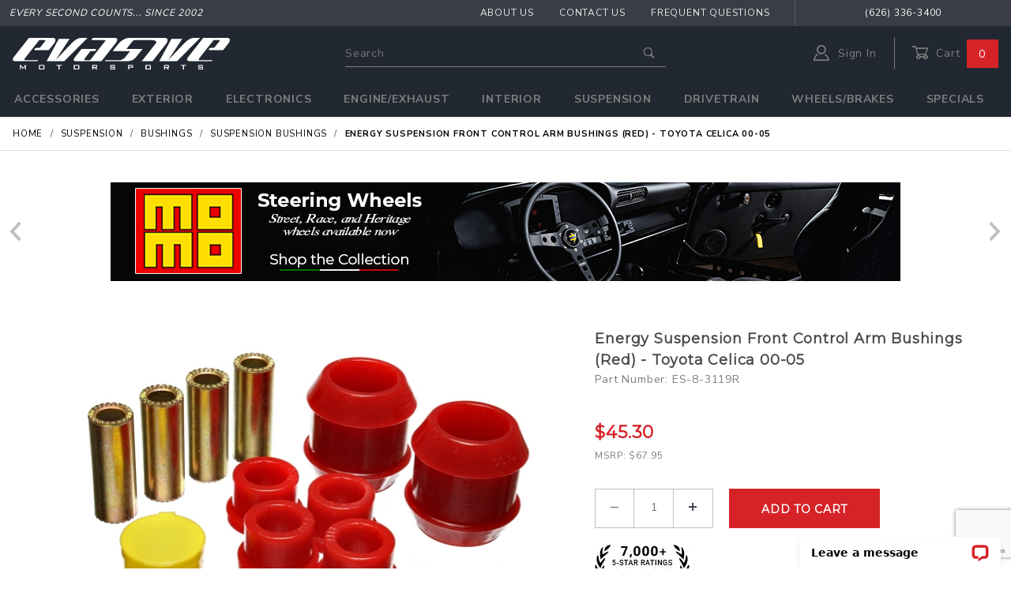

--- FILE ---
content_type: text/html; charset=UTF-8
request_url: https://www.evasivemotorsports.com/store/product/energy-suspension-front-control-arm-bushings-red-toyota-celica-00-05/
body_size: 27844
content:
<!DOCTYPE html><html lang="en" class="no-js" xmlns:fb="http://ogp.me/ns/fb#"><script>window.addEventListener('DOMContentLoaded', function () {sessionStorage.setItem('continue_url', 'https://www.evasivemotorsports.com/store/product/energy-suspension-front-control-arm-bushings-red-toyota-celica-00-05/');});</script><head>	<meta charset="utf-8"><meta http-equiv="X-UA-Compatible" content="IE=edge"><meta name="viewport" content="width=device-width, initial-scale=1"><base href="https://www.evasivemotorsports.com/mm5/"><title>Evasive Motorsports: Energy Suspension Front Control Arm Bushings (Red) - Toyota Celica 00-05</title><link href="https://fonts.gstatic.com" data-resource-group="css_list" data-resource-code="preconnect-google-fonts" /><link rel="stylesheet" href="themes/shadows/site-styles.css?T=7b80945e" data-resource-group="css_list" data-resource-code="site-styles" /><link type="text/css" media="all" rel="stylesheet" href="css/00000001/combofacets.css?T=127a8628" data-resource-group="css_list" data-resource-code="combofacets" /><link type="text/css" media="all" rel="stylesheet" href="../wp-content/themes/evasive-motorsports/includes/css/miva.min.css?T=51dc3d90" data-resource-group="css_list" data-resource-code="miva-css" /><link type="text/css" media="all" rel="stylesheet" href="../wp-content/themes/evasive-motorsports/includes/slick/slick-theme.css?T=53b29b10" data-resource-group="css_list" data-resource-code="slick-theme" /><link media="all" rel="stylesheet" type="text/css" href="../wp-content/themes/evasive-motorsports/includes/slick/slick.css?T=d0366e17" data-resource-group="css_list" data-resource-code="slick" /><style type="text/css" media="all" data-resource-group="css_list" data-resource-code="mvaffirm">.affirm-as-low-as {
font-size: 0.75rem;
font-weight: 700;
text-transform: uppercase;
}
@media screen and (min-width: 40em) {
.affirm-as-low-as {
font-size: 0.832rem;
}
}
.affirm-modal-trigger {
white-space: nowrap;
}</style><link rel="preconnect" crossorigin href="//www.google-analytics.com" data-resource-group="css_list" data-resource-code="preconnect-google-analytics" /><link rel="preconnect" crossorigin href="https://www.googletagmanager.com" data-resource-group="css_list" data-resource-code="preconnect-google-tag-manager" /><script type="text/javascript">
var json_url = "https:\/\/www.evasivemotorsports.com\/mm5\/json.mvc\u003F";
var json_nosessionurl = "https:\/\/www.evasivemotorsports.com\/mm5\/json.mvc\u003F";
var Store_Code = "EM";
</script>
<script type="text/javascript" src="https://www.evasivemotorsports.com/mm5/clientside.mvc?T=e86d680d&amp;Filename=ajax.js" integrity="sha512-hBYAAq3Edaymi0ELd4oY1JQXKed1b6ng0Ix9vNMtHrWb3FO0tDeoQ95Y/KM5z3XmxcibnvbVujqgLQn/gKBRhA==" crossorigin="anonymous"></script><script type="text/javascript" src="https://www.evasivemotorsports.com/mm5/clientside.mvc?T=e86d680d&amp;Filename=runtime_ui.js" integrity="sha512-ZIZBhU8Ftvfk9pHoUdkXEXY8RZppw5nTJnFsMqX+3ViPliSA/Y5WRa+eK3vIHZQfqf3R/SXEVS1DJTjmKgVOOw==" crossorigin="anonymous"></script>
<script type="text/javascript">
var MMThemeBreakpoints =
[
{
"code":	"mobile",
"name":	"Mobile",
"start":	{
"unit": "px",
"value": ""
}
,
"end":	{
"unit": "em",
"value": "39.999"
}
}
,{
"code":	"tablet",
"name":	"Tablet",
"start":	{
"unit": "px",
"value": ""
}
,
"end":	{
"unit": "em",
"value": "59.999"
}
}
];
</script>
<script type="text/javascript">
var affirm_config =
{
public_api_key:	"BVAPHEHVBH4I2MS7",
script:	"https://cdn1.affirm.com/js/v2/affirm.js"
};
// Miva Merchant
// Affirm Bootstrap
(function(m,g,n,d,a,e,h,c){var b=m[n]||{},k=document.createElement(e),p=document.getElementsByTagName(e)[0],l=function(a,b,c){return function(){a[b]._.push([c,arguments])}};b[d]=l(b,d,"set");var f=b[d];b[a]={};b[a]._=[];f._=[];b._=[];b[a][h]=l(b,a,h);b[c]=function(){b._.push([h,arguments])};a=0;for(c="set add save post open empty reset on off trigger ready setProduct".split(" ");a<c.length;a++)f[c[a]]=l(b,d,c[a]);a=0;for(c=["get","token","url","items"];a<c.length;a++)f[c[a]]=function(){};k.async=
!0;k.src=g[e];p.parentNode.insertBefore(k,p);delete g[e];f(g);m[n]=b})(window,affirm_config,"affirm","checkout","ui","script","ready","jsReady");
(function( obj, eventType, fn )
{
if ( obj.addEventListener )
{
obj.addEventListener( eventType, fn, false );
}
else if ( obj.attachEvent )
{
obj.attachEvent( 'on' + eventType, fn );
}
})( window, 'load', function()
{
if ( typeof MivaEvents !== 'undefined' )
{
MivaEvents.SubscribeToEvent( 'price_changed', function( product_data )
{
var affirm_aslowas = document.getElementById( `mvaffirm_aslowas-${product_data.product_code}` );
if ( affirm_aslowas )
{
affirm_aslowas.setAttribute( 'data-amount', ( product_data.price * 100 ).toFixed() );
affirm.ui.ready( function()
{
affirm.ui.refresh();
} );
}
} );
}
} );
</script>
<script type="text/javascript" src="https://www.evasivemotorsports.com/mm5/clientside.mvc?T=e86d680d&amp;Module_Code=paypalcp&amp;Filename=runtime.js" integrity="sha512-A6/Hrcz8/r8OYVd2LYO313hk0S6tB5l/XeeOIIsdTxBuJqhAXWVVYIyDEomW+X+c75UgL0HeRe1C+MA3wdZSUw==" crossorigin="anonymous" async defer></script>
<script src="https://www.paypal.com/sdk/js?client-id=AcCNNzIa9VV_d1q2jFf4pNN33IIecvECC34nYq0EJIGN9EonWCRQD5JkXT_EDm6rOSCvnRE9g6JOGZXc&amp;merchant-id=92FWQPABJY22U&amp;currency=USD&amp;components=buttons,messages&amp;disable-funding=card" data-partner-attribution-id="Miva_PCP"></script>
<script type="text/javascript" src="https://www.evasivemotorsports.com/mm5/clientside.mvc?T=e86d680d&amp;Module_Code=cmp-cssui-searchfield&amp;Filename=runtime.js" integrity="sha512-GT3fQyjPOh3ZvhBeXjc3+okpwb4DpByCirgPrWz6TaihplxQROYh7ilw9bj4wu+hbLgToqAFQuw3SCRJjmGcGQ==" crossorigin="anonymous"></script>
<script type="text/javascript">
var MMSearchField_Search_URL_sep = "https:\/\/www.evasivemotorsports.com\/store\/search\/\u003FSearch=";
(function( obj, eventType, fn )
{
if ( obj.addEventListener )
{
obj.addEventListener( eventType, fn, false );
}
else if ( obj.attachEvent )
{
obj.attachEvent( 'on' + eventType, fn );
}
})( window, 'mmsearchfield_override', function()
{
MMSearchField.prototype.onMenuAppendHeader = function () {return null;};MMSearchField.prototype.onMenuAppendItem = function (data) {var span;span = newElement('span', {'class': 'x-search-preview__entry'}, null, null);span.innerHTML = data;return span;};MMSearchField.prototype.onMenuAppendStoreSearch = function (search_value) {var item;item = newElement('div', {'class': 'x-search-preview__search-all'}, null, null);item.element_text = newTextNode('Search store for product "' + search_value + '"', item);return item;};MMSearchField.prototype.onFocus = function () {this.element_menu.classList.toggle('x-search-preview--open');};MMSearchField.prototype.onBlur = function () {this.element_menu.classList.toggle('x-search-preview--open');};
} );
</script>
<script async type="text/javascript" id="sig-api" data-order-session-id="f9c0f0b0bdeaa7622c27d0beeb32dd3d" src="https://cdn-scripts.signifyd.com/api/script-tag.js"></script>
<link rel="apple-touch-icon" sizes="180x180" href="/wp-content/themes/evasive-motorsports/includes/images/device-icons/apple-touch-icon.png?v=bOLe5o3Pzr"><link rel="icon" type="image/png" sizes="32x32" href="/wp-content/themes/evasive-motorsports/includes/images/device-icons/favicon-32x32.png?v=bOLe5o3Pzr"><link rel="icon" type="image/png" sizes="16x16" href="/wp-content/themes/evasive-motorsports/includes/images/device-icons/favicon-16x16.png?v=bOLe5o3Pzr"><link rel="manifest" href="/wp-content/themes/evasive-motorsports/includes/images/device-icons/site.webmanifest?v=bOLe5o3Pzr"><link rel="mask-icon" href="/wp-content/themes/evasive-motorsports/includes/images/device-icons/safari-pinned-tab.svg?v=bOLe5o3Pzr" color="#f36f4f"><link rel="shortcut icon" href="/wp-content/themes/evasive-motorsports/includes/images/device-icons/favicon.ico?v=bOLe5o3Pzr"><meta name="msapplication-TileColor" content="#000000"><meta name="msapplication-config" content="/wp-content/themes/evasive-motorsports/includes/images/device-icons/browserconfig.xml?v=bOLe5o3Pzr"><meta name="theme-color" content="#ffffff"><link rel="canonical" href="https://www.evasivemotorsports.com/store/product/energy-suspension-front-control-arm-bushings-red-toyota-celica-00-05/" itemprop="url"><meta name="description" content="At Evasive Motorsports, we carry a variety of aftermarket suspension parts. We have bushings, chassis bracing, and more. View our selection today!" />
<!--Bing UET Tag--><script>(function(w,d,t,r,u){var f,n,i;w[u]=w[u]||[],f=function(){var o={ti:"26057601"};o.q=w[u],w[u]=new UET(o),w[u].push("pageLoad")},n=d.createElement(t),n.src=r,n.async=1,n.onload=n.onreadystatechange=function(){var s=this.readyState;s&&s!=="loaded"&&s!=="complete"||(f(),n.onload=n.onreadystatechange=null)},i=d.getElementsByTagName(t)[0],i.parentNode.insertBefore(n,i)})(window,document,"script","//bat.bing.com/bat.js","uetq");</script><!-- Meta Pixel Code --><script>!function(f,b,e,v,n,t,s){if(f.fbq)return;n=f.fbq=function(){n.callMethod?n.callMethod.apply(n,arguments):n.queue.push(arguments)};if(!f._fbq)f._fbq=n;n.push=n;n.loaded=!0;n.version='2.0';n.queue=[];t=b.createElement(e);t.async=!0;t.src=v;s=b.getElementsByTagName(e)[0];s.parentNode.insertBefore(t,s)}(window, document,'script','https://connect.facebook.net/en_US/fbevents.js');fbq('init', '830638391291969');fbq('track', 'PageView');</script><noscript><img height="1" width="1" style="display:none"src="https://www.facebook.com/tr?id=830638391291969&ev=PageView&noscript=1"/></noscript><!-- End Meta Pixel Code --><link type="text/css" media="all" rel="stylesheet" integrity="sha256-lWOXBr8vqpiy3pliCN1FmPIYkHdcr8Y0nc2BRMranrA= sha384-0K5gx4GPe3B0+RaqthenpKbJBAscHbhUuTd+ZmjJoHkRs98Ms3Pm2S4BvJqkmBdh sha512-wrhf+QxqNNvI+O73Y1XxplLd/Bt2GG2kDlyCGfeByKkupyZlAKZKAHXE2TM9/awtFar6eWl+W9hNO6Mz2QrA6Q==" crossorigin="anonymous" href="https://www.evasivemotorsports.com/mm5/json.mvc?Store_Code=EM&amp;Function=CSSResource_Output&amp;CSSResource_Code=mm-theme-styles&T=e991a9af" data-resource-group="modules" data-resource-code="mm-theme-styles" /><script type="text/javascript" data-resource-group="modules" data-resource-code="recaptcha_v3">
(() =>
{
var script;
script	= document.createElement( 'script' );
script.src	= 'https://www.google.com/recaptcha/api.js?render=6LfXGNQqAAAAAPJYVgOJf9cZBANiXihXdxbBFYPw';
document.documentElement.appendChild( script );
} )();
document.addEventListener( 'DOMContentLoaded', () =>
{
var form, element, elements, form_lookup;
form_lookup = new Array();
elements = document.querySelectorAll( 'form input\u005Bname\u003D\"Action\"\u005D\u005Bvalue\u003D\"AUTH\"\u005D, form \u005Bname\u003D\"Action\"\u005D\u005Bvalue\u003D\"ORDR,SHIP,CTAX,AUTH\"\u005D' )
for ( element of elements )
{
if ( element instanceof HTMLFormElement )	form = element;
else if ( element.form instanceof HTMLFormElement )	form = element.form;
else
{
form = null;
while ( element )
{
if ( element instanceof HTMLFormElement )
{
form = element;
break;
}
element = element.parentNode;
}
}
if ( form && ( form_lookup.indexOf( form ) === -1 ) )
{
form_lookup.push( form );
new Miva_reCAPTCHAv3_FormSubmitListener( form, 'payment_authorization' );
}
}
elements = document.querySelectorAll( 'form input\u005Bname\u003D\"Action\"\u005D\u005Bvalue\u003D\"ICST\"\u005D' )
for ( element of elements )
{
if ( element instanceof HTMLFormElement )	form = element;
else if ( element.form instanceof HTMLFormElement )	form = element.form;
else
{
form = null;
while ( element )
{
if ( element instanceof HTMLFormElement )
{
form = element;
break;
}
element = element.parentNode;
}
}
if ( form && ( form_lookup.indexOf( form ) === -1 ) )
{
form_lookup.push( form );
new Miva_reCAPTCHAv3_FormSubmitListener( form, 'customer_account_create' );
}
}
} );
class Miva_reCAPTCHAv3_FormSubmitListener
{
#form;
#submitting;
#event_submit;
#original_submit;
#recaptcha_action;
#event_fallback_submit;
constructor( form, recaptcha_action )
{
this.#form	= form;
this.#submitting	= false;
this.#original_submit	= form.submit;
this.#recaptcha_action	= recaptcha_action;
this.#event_fallback_submit	= () => { this.#form.submit(); };
this.#event_submit	= ( e ) =>
{
e.stopImmediatePropagation();
e.preventDefault();
//
// Trigger overwritten submit to build reCAPTCHAv3 response, where the original
// form submit will be restored in the callback and the "submit" listener removed.
//
this.#form.submit();
}
this.#form.submit	= () =>
{
if ( this.#submitting )
{
return;
}
this.#submitting = true;
Miva_reCAPTCHAv3_Submit( this.#recaptcha_action, ( token ) =>
{
var input_response;
this.#submitting	= false;
input_response	= document.createElement( 'input' );
input_response.type	= 'hidden';
input_response.name	= 'reCAPTCHAv3_Response';
input_response.value	= token;
this.#form.submit	= this.#original_submit;
this.#form.removeEventListener( 'submit', this.#event_submit, { capture: true } );
this.#form.appendChild( input_response );
if ( this.#form.requestSubmit )
{
this.#form.requestSubmit();
}
else
{
this.#form.addEventListener( 'submit', this.#event_fallback_submit );
this.#form.dispatchEvent( new Event( 'submit', { bubbles: true, cancelable: true } ) );
this.#form.removeEventListener( 'submit', this.#event_fallback_submit );
}
} );
};
this.#form.addEventListener( 'submit', this.#event_submit, { capture: true } );
}
}
function Miva_reCAPTCHAv3_Submit( recaptcha_action, callback )
{
try
{
grecaptcha.ready( () => {
try
{
grecaptcha.execute( '6LfXGNQqAAAAAPJYVgOJf9cZBANiXihXdxbBFYPw', { action: recaptcha_action } ).then( ( token ) => {
callback( token );
} );
}
catch ( e )
{
setTimeout( () => callback( 'recaptcha failed' ) );
}
} );
}
catch ( e )
{
setTimeout( () => callback( 'recaptcha failed' ) );
}
}
</script><script type="text/javascript" src="scripts/00000001/runtime_combofacets.js?T=8c8bd614" data-resource-group="head_tag" data-resource-code="runtimecombofacets"></script><script type="text/javascript" src="scripts/00000001/mailchimp.js?T=654644f7" data-resource-group="head_tag" data-resource-code="mailchimp"></script><script id="mcjs" data-resource-group="head_tag" data-resource-code="mailchimp_tracker">!function(c,h,i,m,p){m=c.createElement(h),p=c.getElementsByTagName(h)[0],m.async=1,m.src=i,p.parentNode.insertBefore(m,p)}(document,"script","https://chimpstatic.com/mcjs-connected/js/users/f91be4bc0dc302cb324ec1ae4/4d66f9497ef608a8871ee6da5.js");</script><script data-resource-group="head_tag" data-resource-code="GTM-head-tag">(function(w,d,s,l,i){w[l]=w[l]||[];w[l].push({'gtm.start':new Date().getTime(),event:'gtm.js'});var f=d.getElementsByTagName(s)[0],j=d.createElement(s),dl=l!='dataLayer'?'&l='+l:'';j.async=true;j.src='https://www.googletagmanager.com/gtm.js?id='+i+dl;f.parentNode.insertBefore(j,f);})(window,document,'script','dataLayer','GTM-NKXBMFB');</script><script data-resource-group="head_tag" data-resource-code="GTM-dataLayer">var dataLayer = dataLayer || [];dataLayer.push({canonicalUri: '\/store\/product\/energy-suspension-front-control-arm-bushings-red-toyota-celica-00-05\/',canonicalUrl: 'https:\/\/www.evasivemotorsports.com\/store\/product\/energy-suspension-front-control-arm-bushings-red-toyota-celica-00-05\/',category: {code: 'SUSPENSIONBUSH',name: 'Suspension Bushings'},global: {action: '',basket: {basketId: 'provisional',custId: '0'},categoryCode: 'SUSPENSIONBUSH',function: '',moduleFunction: '',productCode: 'ES-8-3119R',screen: 'PROD',uiException: ''},page: {code: 'PROD',name: 'Product Display'},product: {code: 'ES-8-3119R',name: 'Energy Suspension Front Control Arm Bushings \u0028Red\u0029 - Toyota Celica 00-05',sku: ''}});window.addEventListener('DOMContentLoaded', () => {document.querySelectorAll('form').forEach(form => {if (form.getAttribute('name')?.length) {return;}const identifier = form.elements?.Action?.value ?? form.dataset?.hook ?? form.querySelector('legend')?.innerText;if (identifier?.length) {form.name = identifier;}});});window.addEventListener('DOMContentLoaded', () => {let timeoutId;const debouncedSearch = (e) => {clearTimeout(timeoutId);timeoutId = setTimeout(() => {const search_term = e?.target?.value;if (!search_term?.length) {return;}dataLayer.push({event: 'search',search_term});}, 500);};const searchInputs = document.querySelectorAll('input[name="Search"]');searchInputs.forEach(input => {input.addEventListener('input', debouncedSearch)});});class MMXPromotionTracker {constructor() {window.addEventListener('DOMContentLoaded', () => {this.init();});}init() {this.promotions = document.querySelectorAll('[data-flex-item]');if (!this.promotions.length) {return;}this.promotionObserver = new IntersectionObserver((entries) => {this.observedCallback(entries);}, {threshold: [0.75]});this.promotions.forEach((promotion, i) => {this.promotionObserver.observe(promotion);promotion.addEventListener('click', (e) => {this.promotionClicked(promotion, e);});});}promotionClicked(promotion, e){let clickedLink = false;let products = [];let clickedHero;e.composedPath().forEach(item => {if (item.nodeName === 'A' || (item.nodeName === 'MMX-HERO' && item.dataset?.href?.length)) {clickedLink = true;}if (item.nodeName === 'MMX-HERO') {clickedHero = item;} else if (item.nodeName === 'MMX-PRODUCT-CAROUSEL') {const clickedProductIndex = [...item.shadowRoot.querySelectorAll('mmx-hero[slot="hero_slide"]')].findIndex(heroSlide => heroSlide === clickedHero);products = [item?.products[clickedProductIndex]];} else if (item.nodeName === 'MMX-FEATURED-PRODUCT') {products = [item?.product];}});if (clickedLink) {this.trackPromotion('select_promotion', promotion, products);}};trackPromotion(event, item, products = []) {dataLayer.push({ ecommerce: null });dataLayer.push({event,ecommerce: {creative_name: item.getAttribute('data-flex-item'),creative_slot: [...this.promotions].findIndex(promotion => promotion === item) + 1,items: this.productsToEcommerceItems(products),promotion_id: item.getAttribute('data-flex-component')}});};observedCallback(entries) {entries.forEach((entry, entryIndex) => {if (!entry.isIntersecting) {return;}this.trackPromotion('view_promotion', entry.target, entry.target?.products);});};productsToEcommerceItems(products = []) {if (!products?.length) {return [];}return products.map((item, i) => {return {item_id: item.code,item_name: item.name,item_sku: item?.sku,index: i,price: item.price,discount: item.base_price - item.price,quantity: 1}});}}new MMXPromotionTracker();dataLayer.push({ ecommerce: null });dataLayer.push({event: 'view_item',ecommerce: {currency: 'USD',value: '45.3',items: [{item_id: 'ES-8-3119R',item_sku: '',item_name: 'Energy Suspension Front Control Arm Bushings \u0028Red\u0029 - Toyota Celica 00-05',price: '45.3',discount: '0',index: 0,item_brand: '',}]}});class ProductTracker {options = {additionalPriceSelector: '#price-value-additional, #js-additional-price, #js-price-value-additional',adprButtonSelector: '[data-hook="add-to-cart"], #js-add-to-cart',adprFormSelector: 'form[name="add"], #js-purchase-product',atwlButtonSelector: '[value="Add To Wish List" i], .t-product-layout-purchase__add-to-wish, #add-to-wishlist-wrap, [data-hook="add-to-wish-list"], .product-details__wish-list',priceSelector: '#price-value, #js-price-value'};constructor(options = {}) {this.options = {...this.options,...options};window.addEventListener('DOMContentLoaded', () => {this.init();});}init() {this.adprForm = this.options?.adprForm ?? document.querySelector(this.options.adprFormSelector);this.adprButton = this.options?.adprButton ?? document.querySelector(this.options.adprButtonSelector);this.atwlButton = this.options?.atwlButton ?? document.querySelector(this.options.atwlButtonSelector);this.price = this.options?.price ?? document.querySelector(this.options.priceSelector);this.additionalPrice = this.options?.additionalPrice ?? document.querySelector(this.options.additionalPriceSelector);if (this.adprForm?.nodeName !== 'FORM') {return;}this.listenForAddToCart();this.listenForAddToWishlist()}listenForAddToCart() {this.adprForm?.addEventListener('click', (e) => {if (e.target !== this.adprButton) {return;}this.trackAddTo('cart');}, { capture: true });}listenForAddToWishlist() {this.atwlButton?.addEventListener('click', () => {this.trackAddTo('wishlist');});}trackAddTo(event) {const viewItem = dataLayer.find(item => item?.event === 'view_item');if (!this.adprForm.checkValidity() || viewItem?.ecommerce?.items?.length !== 1) {return;}const dataLayerItem = structuredClone(viewItem);const price = this.currencyToNumber(this.price?.innerText ?? 0);const additionalPrice = this.currencyToNumber(this.additionalPrice?.innerText ?? 0);const itemVariant = [...this.adprForm.querySelectorAll('[name*="Product_Attributes"][name*=":value"]:is([type="radio"]:checked, select)')].map(input => input.value).join(', ');dataLayer.push({ ecommerce: null });dataLayerItem.event = `add_to_${event}`;dataLayerItem.ecommerce.value = price;dataLayerItem.ecommerce.items[0].price = additionalPrice > 0 ? additionalPrice : price;dataLayerItem.ecommerce.items[0].discount = additionalPrice > 0 ? this.currencyToNumber(additionalPrice - price) : 0;dataLayerItem.ecommerce.items[0].quantity = this.adprForm.elements.Quantity.value;dataLayerItem.ecommerce.items[0].item_variant = itemVariant;dataLayer.push(dataLayerItem);return dataLayerItem;}currencyToNumber(value) {return Number(Number(String(value).replace(/[^\d.-]/g, '')).toFixed(2));}}new ProductTracker();</script><script type="text/javascript" src="https://www.evasivemotorsports.com/mm5/clientside.mvc?T=e86d680d&amp;Filename=runtime.js" integrity="sha512-EiU7WIxWkagpQnQdiP517qf12PSFAddgl4rw2GQi8wZOt6BLZjZIAiX4R53VP0ePnkTricjSB7Edt1Bef74vyg==" crossorigin="anonymous"></script><script type="text/javascript" src="https://www.evasivemotorsports.com/mm5/clientside.mvc?T=e86d680d&amp;Filename=MivaEvents.js" integrity="sha512-bmgSupmJLB7km5aCuKy2K7B8M09MkqICKWkc+0w/Oex2AJv3EIoOyNPx3f/zwF0PZTuNVaN9ZFTvRsCdiz9XRA==" crossorigin="anonymous"></script><script type="text/javascript" src="https://www.evasivemotorsports.com/mm5/clientside.mvc?T=e86d680d&amp;Filename=AttributeMachine.js" integrity="sha512-e2qSTe38L8wIQn4VVmCXg72J5IKMG11e3c1u423hqfBc6VT0zY/aG1c//K/UjMA6o0xmTAyxRmPOfEUlOFFddQ==" crossorigin="anonymous"></script><script>AttributeMachine.prototype.Generate_Discount = function (discount) {var discount_div;discount_div = document.createElement('div');discount_div.innerHTML = discount.descrip + ': ' + discount.formatted_discount;return discount_div;};AttributeMachine.prototype.Generate_Swatch = function (product_code, attribute, option) {var swatch_container = document.querySelector('#swatches');var swatch = document.createElement('li');var img = document.createElement('img');img.src = option.image;img.setAttribute('alt', option.prompt);img.setAttribute('title', option.prompt);swatch.classList.add('o-list-inline__item');swatch.setAttribute('data-code', option.code);swatch.setAttribute('data-color', option.prompt);swatch.appendChild(img);setTimeout(function () {if (swatch_container) {var swatch_element = swatch_container.querySelector('ul');swatch_element.removeAttribute('style');swatch_element.classList.add('o-list-inline');}}, 0);return swatch;};AttributeMachine.prototype.Swatch_Click = function(input, attribute, option) {var i;var swatch_name_element = document.querySelector('[data-hook="attribute-swatch-name"]');var swatch_option_label;for (i = 0; i < input.select.options.length; i++) {if (input.select.options[i].value === option.code) {input.select.selectedIndex = i;swatch_option_label = input.select.options[i].label;}}if (attribute.inventory) {this.Attribute_Changed(input);}/*console.log('swatch-select click');console.log('AttributeMachine.prototype.Swatch_Click');console.log('input:');console.log(input);console.log('attribute:');console.log(attribute);console.log('option:');console.log(option);*/swatch_name_element.innerHTML = swatch_option_label;//console.log(this);input.select.onchange();};window.addEventListener('load', function () {var swatch_container = document.querySelector('#swatches');if (swatch_container) {var swatch_element = swatch_container.querySelector('ul');var swatch_select = document.querySelector('[data-hook="attribute-swatch-select"]');var swatch_selected = swatch_select.options[swatch_select.selectedIndex].text;var swatch_name_element = document.querySelector('[data-hook="attribute-swatch-name"]');swatch_element.removeAttribute('style');swatch_element.classList.add('o-list-inline');swatch_name_element.textContent = swatch_selected;swatch_select.addEventListener('change', function () {//console.log('swatch_select change function');//console.log(this.options[this.selectedIndex]);swatch_name_element.textContent = this.options[this.selectedIndex].text});}}, false);</script><script type="text/javascript" src="https://www.evasivemotorsports.com/mm5/clientside.mvc?T=e86d680d&amp;Filename=ImageMachine.js" integrity="sha512-luSn6atUPOw8U8HPV927zNVkcbbDcvbAlaSh/MEWznSCrOzPC2iQVeXSwLabEEn43FBmR6lKN0jhsWKmJR4n1Q==" crossorigin="anonymous"></script><script>var slick_obj_target = '#prod-image-slideshow';var slick_obj; // = $(slick_obj_target);var slick_carousel_container = '#prod-image-slideshow';var show_log = 'false'; // true or falsevar modal;var targets;/** call unslick and remove image machine divs from carousel container*/function remove_gallery_items() {('calling remove gallery items ...');if(show_log == 'true') console.log(slick_obj);if (slick_obj.hasClass('slick-initialized')) {//if(show_log == 'true') console.log(slick_obj.slick());if(show_log == 'true') console.log(slick_obj.slick('getSlick'));slick_obj.slick("unslick"); // unslick it before removing divs}if(show_log == 'true') console.log('firstChild');if(show_log == 'true') console.log(slick_obj[0].firstChild);while (slick_obj[0].firstChild) {if(show_log == 'true') console.log('removing firstChild node');if(show_log == 'true') console.log(slick_obj[0].firstChild);slick_obj[0].removeChild(slick_obj[0].firstChild);}}/** build carousel html*/var closeups = [], closeupIndex = 0;function build_gallery_carousel ( closeups ) {if(show_log == 'true') console.log('calling build_gallery_carousel');if (typeof $ === 'undefined') {if(show_log == 'true') console.log("typeof $ === 'undefined' return");return;}if(show_log == 'true') console.log('clearing old gallery');remove_gallery_items();if(typeof closeups == "undefined"){if(show_log == 'true') console.log('closeups not defined ... set empty array.');// set empty arraycloseups = [];return;}if(show_log == 'true') console.log('building closeups:');if(show_log == 'true') console.log(closeups);if(show_log == 'true') console.log('closeups.length');if(show_log == 'true') console.log(closeups.length);for (i = 0; i < closeups.length; i++) {if ( i == 0 ) {var id = 'main_image';} else {var id = 'imagetype-'+ closeups[i].type;}var cu_a = $('<a>').attr({'id':'imagetype-'+ closeups[i].type,'data-mini-modal':"group1",//'data-mini-modal-type':"inline",'class':'u-block x-product-list__link closeup-image','data-mini-modal-content':closeups[i].closeup,//'href':closeups[i].src,//'href' : '#closeup_image',//'href' : '#','href' : closeups[i].closeup,'data-index':closeups[i].index,'data-hook':'open-modal',//'data-index':i,'title':closeups[i].title});	var cu_img = $('<img />').attr({'src': closeups[i].src,'rel': 'closeups','alt': closeups[i].title,'data-index':closeups[i].index,//'data-index':i,'data-img-type':closeups[i].type,'class': 'x-product-layout-images__image','style': 'max-height:400px;','id':id,});//if(show_log == 'true') console.log(cu_img);var cu_div_outer = $('<div />').attr({'id' : closeups[i].type,//'class': 'x-carousel__item slide-item','class': 'slide-item',//'data-mini-modal':"group1",//'data-mini-modal-type':"inline",//'href':closeups[i].src,'data-index':closeups[i].index,//'data-index':i,//'title':closeups[i].title,'data-thumb': closeups[i].thumb});	var cu_div_inner = $('<div />').attr({//'id' : closeups[i].type,'class': 'o-layout__item u-text-center x-product-list__item o-layout--justify-center',//'data-mini-modal':"group1",//'data-mini-modal-type':"inline",//'href':closeups[i].src,'data-index':closeups[i].index,//'data-index':i,//'title':closeups[i].title});	$(slick_carousel_container).append(cu_div_outer.append(cu_div_inner.append(cu_a.append(cu_img))));};}	function initSlick() {if(show_log == 'true') console.log('run initSlick()');if(typeof slick_obj == "undefined"){return;}if(typeof slick_obj.slick() != "undefined") {slick_obj.slick('unslick');}slick_obj.slick({draggable: true,//slide: 'a',slidesToScroll: 1,slidesToShow: 1,adaptiveHeight: true,//asNavFor: '#thumbnails',customPaging : function(slider, i) {if(show_log == 'true') console.log(slider);if(show_log == 'true') console.log(i);var thumb = $(slider.$slides[i]).data('thumb');return '<a class="x-product-layout-images__thumbnail-image"><img src="'+thumb+'"></a>';},	dots: true,infinite: true,cssEase: 'linear',speed: 500,fade: true,swipe: true,swipeToSlide : true,//lazyLoad: 'ondemand',centerPadding:"50px",dotsClass:"o-layout u-grids-3 u-grids-6--m o-layout--justify-center x-product-layout-images__thumbnail-list",//prevArrow:"<button type='button' class='slick-prev pull-left x-carousel__button x-carousel__button-left u-icon-chevron-left' style='height:100%;width:25px;background-color:#7e7e7e;'><i class='fa fa-chevron-left u-icon-chevron-left' aria-hidden='true'></i></button>",//nextArrow:"<button type='button' class='slick-next pull-right x-carousel__button x-carousel__button-right u-icon-chevron-right' style='height:100%;width:25px;background-color:#7e7e7e;'><i class='fa fa-chevron-right u-icon-chevron-right' aria-hidden='true'></i></button>",//<!-- <i class='fa fa-chevron-right u-icon-chevron-right' aria-hidden='true'></i>-->//<i class='fa fa-chevron-left u-icon-chevron-left' aria-hidden='true'></i>//prevArrow: '<button class="slick-prev pull-left"><i class="fa fa-chevron-left u-icon-chevron-left"></i></button>',//nextArrow: '<button class="slick-next pull-right"><i class="fa fa-chevron-right u-icon-chevron-right"></i></button>',responsive: [{breakpoint: 1040,settings: {slidesToScroll: 1,slidesToShow: 1}},{breakpoint: 608,settings: {slidesToScroll: 1,slidesToShow: 1,	}}]});/* */// On swipe eventslick_obj.on('swipe', function(event, slick, direction){if(show_log == 'true') console.log('swipe triggered');if(show_log == 'true') console.log('direction : ');if(show_log == 'true') console.log(direction);});/* *//* */// On edge hitslick_obj.on('edge', function(event, slick, direction){if(show_log == 'true') console.log('edge was hit triggered');if(show_log == 'true') console.log('direction : ');if(show_log == 'true') console.log(direction);});/* *//* */// On breakpointslick_obj.on('breakpoint', function(event, slick, breakpoint){if(show_log == 'true') console.log('breakpoint triggered');if(show_log == 'true') console.log('breakpoint : ');if(show_log == 'true') console.log(breakpoint);});/* *//* */// On before slide changeslick_obj.on('beforeChange', function(event, slick, currentSlide, nextSlide){if(show_log == 'true') console.log('beforeChange triggered');if(show_log == 'true') console.log('currentSlide : ');if(show_log == 'true') console.log(currentSlide);if(show_log == 'true') console.log('nextSlide : ');if(show_log == 'true') console.log(nextSlide);if(show_log == 'true') console.log($('.slick-list a img[data-index='+currentSlide+']'));$('.slick-list a img[data-index='+currentSlide+']')[0].setAttribute("id", "");//$('.slick-list a[data-index='+currentSlide+']')[0].setAttribute("data-mini-modal-type", "");});	/* *//* */// On after slide changeslick_obj.on('afterChange', function(event, slick, currentSlide, nextSlide){if(show_log == 'true') console.log('afterChange triggered');if(show_log == 'true') console.log('currentSlide : ');if(show_log == 'true') console.log(currentSlide);if(show_log == 'true') console.log('nextSlide : ');if(show_log == 'true') console.log(nextSlide);if(show_log == 'true') console.log($('.slick-list a img[data-index='+currentSlide+']'));$('.slick-list a img[data-index='+currentSlide+']')[0].setAttribute("id", "main_image");//$('.slick-list a[data-index='+currentSlide+']')[0].setAttribute("data-mini-modal-type", "inline");if(show_log == 'true') console.log('slick current a');if(show_log == 'true') console.log($('.slick-list a[data-index='+currentSlide+']'));//initMiniModal();//if(show_log == 'true') console.log($('.slick-list .slick-track .slick-current a'));/*$('.slick-list a [data-index='+currentSlide+']').on('click', function(event){if(show_log == 'true') console.log(event);event.preventDefault();if(show_log == 'true') console.log('');if(show_log == 'true') console.log(this);$(this).addClass('clicked');//if(show_log == 'true') console.log(MiniModal);//MiniModal.open = (this.find(img), options = {});});*/	/*$('.slick-list a[data-index='+currentSlide+']').on('click', function (event) {event.preventDefault();console.log('click this');console.log(this);console.log('event');console.log(event);//console.log('Targets:');//var targets = document.querySelectorAll('[data-mini-modal="group2"]');//console.log(targets);modal = minimodal( this, {statusTimeout: 600,removeTimeout: 600,closeTimeout: 600});modal.init();});console.log(modal); /* */});/* */} // END INIT SLICKwindow.onload = function () {slick_obj = $(slick_obj_target);if(show_log == 'true') console.log('window.onload function() called');if(show_log == 'true') console.log('Initial Closeups');if(show_log == 'true') console.log(closeups);// build the gallery carousel htmlbuild_gallery_carousel ( closeups );// init slickinitSlick();// init mini-modalinitMiniModal();	targets.on('click', function (event) {event.preventDefault();if(show_log == 'true') console.log('click this');if(show_log == 'true') console.log(this);if(show_log == 'true') console.log('event');if(show_log == 'true') console.log(event);if(show_log == 'true') console.log('Targets:');targets = document.querySelectorAll('[data-mini-modal="group1"]');if(show_log == 'true') console.log(targets);if(show_log == 'true') console.log('current modal instance:');if(typeof modal == 'undefined'){if(show_log == 'true') console.log('modal is undefined');/*modal = minimodal( this, {statusTimeout: 600,removeTimeout: 600,closeTimeout: 600});modal.init();*///modal.open(this);} else {if(show_log == 'true') console.log('modal instance');if(show_log == 'true') console.log(modal);/*modal = minimodal( this, {statusTimeout: 600,removeTimeout: 600,closeTimeout: 600});modal.init();*/}});ImageMachine.prototype.oninitialize	= function( data ){if(show_log == 'true') console.log('ImageMachine.prototype.oninitialize');if(show_log == 'true') console.log( data );closeups = []; // Clear the global closeupsthis.Initialize( data );}/*ImageMachine.prototype.onthumbnailimageclick = function (data) {if(show_log == 'true') console.log('onthumbnailimageclick event');if(show_log == 'true') console.log(data);if(show_log == 'true') console.log(ImageMachine.prototype);var i;var selectedIndex;var new_global = [];var j;//if(show_log == 'true') console.log('data.image_data[this.closeup_index]');//if(show_log == 'true') console.log(data.image_data[this.closeup_index]);// Set the indexing for all images and pass it throughfor (i = 0; i < closeups.length; i++) {if(show_log == 'true') console.log('closeups['+i+']');if(show_log == 'true') console.log(closeups[i]);if (closeups[i].src == data.image_data[this.closeup_index]) {selectedIndex = i;if(show_log == 'true') console.log('selectedIndex : ' + selectedIndex);//$('#main_image').attr('data-index', closeups[i].index);break;};};for (i; i < closeups.length; i++) {new_global.push(closeups[i]);};for (j = 0; j < selectedIndex; j++) {new_global.push(closeups[j]);};closeups = new_global;	//if(show_log == 'true') console.log('new_global');//if(show_log == 'true') console.log(new_global);//if(show_log == 'true') console.log('new closeups');//if(show_log == 'true') console.log(closeups);// Remove all existing closeup images, reiterate through all the closup image paths, create image entities from them and append them to the hidden DIV from above//if(show_log == 'true') console.log('clearing old closeups');//remove_gallery_items();// build the gallery carousel htmlbuild_gallery_carousel ( closeups );if(show_log == 'true') console.log('this.Thumbnail_Click(data)');if(show_log == 'true') console.log(this);initSlick();this.Thumbnail_Click(data);}*/	/*** This disables the default Miva image zoom functionality.*/ImageMachine.prototype.Closeup_Open = function () {//e.preventDefault();//if(show_log == 'true') console.log($('#cu a[data-index=0]'));//$('#cu a[data-index=0]').click();//$('#cu a[data-index="0"]').click();if(show_log == 'true') console.log('ImageMachine.prototype.Closeup_Open - return false');return false;}ImageMachine.prototype.Clear_Thumbnails = function(container){if(show_log == 'true') console.log('ImageMachine.prototype.Clear_Thumbnails called');if(show_log == 'true') console.log(container);while( container.hasChildNodes() ){container.removeChild( this.thumbnails.lastChild );}// Reset the closeupIndex to 0if(show_log == 'true') console.log('reset closeupIndex');if(show_log == 'true') console.log(closeupIndex);	closeupIndex = 0;//$('#main_image').attr('data-index', 0);}if(show_log == 'true') console.log('calling initHeaderProductsSlick()');initHeaderProductsSlick();if(show_log == 'true') console.log('calling initAlsoBought()');initAlsoBoughtSlick();if(show_log == 'true') console.log('calling initRelatedProductsSlick()');initRelatedProductsSlick();/*eqh_class = "fig-normalize";equalHeight(eqh_class);*//*	$('.slides').on('setPosition', function () {$(this).find('.slick-slide').height('auto');var slickTrack = $(this).find('.slick-track');var slickTrackHeight = $(slickTrack).height();$(this).find('.slick-slide').css('height', slickTrackHeight + 'px');});*/}; // END ONLOAD FUNCTIONfunction initAlsoBoughtSlick(){var abcontainer = $('.also-bought-products-slideshow');if (typeof abcontainer == 'undefined'){if(show_log == 'true') console.log('abcontainer is undefined - dont init slick on container');} else {if(show_log == 'true') console.log('abcontainer is found - init slick on container');$('.also-bought-products-slideshow').removeClass('u-invisible').addClass('u-visible');$('.also-bought-products-slideshow').slick({/*dots: true,infinite: true,cssEase: 'linear',speed: 500,fade: true,swipe: true,swipeToSlide : true,lazyLoad: 'ondemand',slidesToScroll: 1,slidesToShow: 3,adaptiveHeight: true,*/dots: true,dotsClass: 'slick-dots o-layout u-grids-3 u-grids-6--m o-layout--justify-center',infinite: true,swipe: true,slidesToScroll: 4,slidesToShow: 4,focusOnSelect: false,/*prevArrow: '<button class="slick-prev u-bg-gray-20"><i class="fa fa-chevron-left u-icon-chevron-left"></i></button>',nextArrow: '<button class="slick-next u-bg-gray-20"><i class="fa fa-chevron-right u-icon-chevron-right"></i></button>',*/prevArrow: '<button class="x-carousel__button x-carousel__button-left u-icon-chevron-left u-visible"></button>',nextArrow: '<button class="x-carousel__button x-carousel__button-right u-icon-chevron-right u-visible"></button>',responsive: [{breakpoint: 1040,settings: {slidesToScroll: 3,slidesToShow: 3}},{breakpoint: 768,settings: {slidesToScroll: 2,slidesToShow: 2,	arrows:false,	}},{breakpoint: 608,settings: {slidesToScroll: 1,slidesToShow: 1,arrows:false,	}}]	});eqh_class = "also-bought-x-product-list__name";equalHeight(eqh_class);}}function initRelatedProductsSlick(){var abcontainer = $('.related-products-slideshow');if (typeof abcontainer == 'undefined'){if(show_log == 'true') console.log('abcontainer is undefined - dont init slick on container');} else {if(show_log == 'true') console.log('abcontainer is found - init slick on container');$('.related-products-slideshow').removeClass('u-invisible').addClass('u-visible');	$('.related-products-slideshow').slick({/*dots: true,infinite: true,cssEase: 'linear',speed: 500,fade: true,swipe: true,swipeToSlide : true,lazyLoad: 'ondemand',slidesToScroll: 1,slidesToShow: 3,adaptiveHeight: true,*/adaptiveHeight: true,dots: true,dotsClass: 'slick-dots o-layout u-grids-3 u-grids-6--m o-layout--justify-center',infinite: true,swipe: true,slidesToScroll: 4,slidesToShow: 4,focusOnSelect: false,/*prevArrow: '<button class="slick-prev u-bg-gray-20"><i class="fa fa-chevron-left u-icon-chevron-left"></i></button>',nextArrow: '<button class="slick-next u-bg-gray-20"><i class="fa fa-chevron-right u-icon-chevron-right"></i></button>',*/prevArrow: '<button class="x-carousel__button x-carousel__button-left u-icon-chevron-left u-visible"></button>',nextArrow: '<button class="x-carousel__button x-carousel__button-right u-icon-chevron-right u-visible"></button>',responsive: [{breakpoint: 1040,settings: {slidesToScroll: 3,slidesToShow: 3}},{breakpoint: 768,settings: {slidesToScroll: 2,slidesToShow: 2,	arrows:false,	}},{breakpoint: 608,settings: {slidesToScroll: 1,slidesToShow: 1,arrows:false,	}}]	});eqh_class = "related-product-x-product-list__name";equalHeight(eqh_class);	}}	function initHeaderProductsSlick(){var abcontainer = $('.header-products-slideshow');if (typeof abcontainer == 'undefined'){if(show_log == 'true') console.log('abcontainer is undefined - dont init slick on container');} else {if(show_log == 'true') console.log('abcontainer is found - init slick on container');$('.header-products-slideshow').removeClass('u-invisible').addClass('u-visible');	$('.header-products-slideshow').slick({/*dots: true,infinite: true,cssEase: 'linear',speed: 500,fade: true,swipe: true,swipeToSlide : true,lazyLoad: 'ondemand',slidesToScroll: 1,slidesToShow: 3,adaptiveHeight: true,*/dots: false,dotsClass: 'slick-dots o-layout u-grids-3 u-grids-6--m o-layout--justify-center',infinite: true,swipe: true,slidesToScroll: 1,slidesToShow: 1,focusOnSelect: false,autoplay: true,autoplaySpeed: 2000,	/*prevArrow: '<button class="slick-prev u-bg-gray-20"><i class="fa fa-chevron-left u-icon-chevron-left"></i></button>',nextArrow: '<button class="slick-next u-bg-gray-20"><i class="fa fa-chevron-right u-icon-chevron-right"></i></button>',*/prevArrow: '<button class="x-carousel__button x-carousel__button-left u-icon-chevron-left u-visible"></button>',nextArrow: '<button class="x-carousel__button x-carousel__button-right u-icon-chevron-right u-visible"></button>',responsive: [{breakpoint: 1040,settings: {slidesToScroll: 1,slidesToShow: 1}},{breakpoint: 768,settings: {slidesToScroll: 1,slidesToShow: 1,	arrows:false,	}},{breakpoint: 608,settings: {slidesToScroll: 1,slidesToShow: 1,arrows:false,	dots: false,}}]	});/*eqh_class = "header-product-x-product-list__name";equalHeight(eqh_class);	*/}}	ImageMachine.prototype.ImageMachine_Generate_Thumbnail = function (thumbnail_image, main_image, closeup_image, type_code) {if(show_log == 'true') console.log('calling ImageMachine.prototype.ImageMachine_Generate_Thumbnail = function (thumbnail_image, main_image, closeup_image, type_code)');if(show_log == 'true') console.log('thumbnail_image');if(show_log == 'true') console.log(thumbnail_image);if(show_log == 'true') console.log('main_image');if(show_log == 'true') console.log(main_image);if(show_log == 'true') console.log('closeup_image');if(show_log == 'true') console.log(closeup_image);if(show_log == 'true') console.log('type_code');if(show_log == 'true') console.log(type_code);var thumbnail,img;thumbnail = document.createElement('li');thumbnail.classList.add('o-layout__item');thumbnail.classList.add('x-product-layout-images__thumbnail-image');thumbnail.classList.add('u-hidden');thumbnail.setAttribute('data-index', closeupIndex);if (typeof( thumbnail_image ) === 'string' && thumbnail_image.length > 0) {img = document.createElement('img');img.src = thumbnail_image;img.setAttribute('alt', 'Energy Suspension Front Control Arm Bushings (Red) - Toyota Celica 00-05');img.setAttribute('title', 'Energy Suspension Front Control Arm Bushings (Red) - Toyota Celica 00-05');img.setAttribute('data-img-type',type_code);img.setAttribute('data-index',closeupIndex);thumbnail.appendChild(img);	}// On every page load and/or variant change, populate the array with all of the current closeup imagescloseups.push({src: main_image,title: 'Energy Suspension Front Control Arm Bushings (Red) - Toyota Celica 00-05',index: closeupIndex,type: type_code,class: 'x-product-layout-images__image',thumb: thumbnail_image,closeup: closeup_image,});closeupIndex++;if(show_log == 'true') console.log(this);// If all of the thumbnails have been generated build the html and init slickif (closeupIndex == this.data.length) {// build the gallery htmlif(show_log == 'true') console.log('build the carousel html');build_gallery_carousel ( closeups );// init slick	if(show_log == 'true') console.log('initSlick call..');initSlick();// init mini modal on new targetsinitMiniModal();}return thumbnail;} // END GENERATE THUMBNAILfunction initMiniModal() {if(show_log == 'true') console.log('initMiniModal called');if(typeof $ == 'undefined'){if(show_log == 'true') console.log('typeof $ == "undefined" .... returning');return;}targets = $('.slick-slider .slick-list .slick-track a[data-mini-modal="group1"]');if(show_log == 'true') console.log('targets');if(show_log == 'true') console.log(targets);if(typeof targets == 'undefined'){if(show_log == 'true') console.log('targets undefined ... returning');return;}if(typeof modal == 'undefined'){if(show_log == 'true') console.log('modal is undefined');if(typeof minimodal == 'undefined') {if(show_log == 'true') console.log('typeof minimodal == "undefined"');return;} else {if(show_log == 'true') console.log('minimodal exists');if(show_log == 'true') console.log('init minimodal on targets');if(show_log == 'true') console.log(targets);}	for (i = 0; i < targets.length; i++) {modal = minimodal( targets[i], {statusTimeout: 600,removeTimeout: 600,closeTimeout: 600});modal.init();}} else {if(show_log == 'true') console.log('modal instance');if(show_log == 'true') console.log(modal);for (i = 0; i < targets.length; i++) {modal = minimodal( targets[i], {statusTimeout: 600,removeTimeout: 600,closeTimeout: 600});modal.init();}}	}var eqh_class="";	function equalHeight(eqh_class) {if (typeof eqh_class == 'undefined') {if(show_log == 'true') console.log('equalHeight called with class undefined');} else {if(show_log == 'true') console.log('equalHeight() called');if(show_log == 'true') console.log('processing class:');if(show_log == 'true') console.log(eqh_class);if(show_log == 'true') console.log(document.getElementsByClassName(eqh_class));var elements = document.getElementsByClassName(eqh_class), allHeights = [], i = 0;for(i = 0; i < elements.length; i++){elements[i].style.height = 'auto';}for(i = 0; i < elements.length; i++){var elementHeight = elements[i].clientHeight;allHeights.push(elementHeight);}for(i = 0; i < elements.length; i++){elements[i].style.height = Math.max.apply( Math, allHeights) + 'px';}}}	</script><meta property="og:title" content="Energy Suspension Front Control Arm Bushings &#40;Red&#41; - Toyota Celica 00-05"><meta property="og:type" content="product"><meta property="og:image" content="https://www.evasivemotorsports.com/mm5/graphics/00000001/ES/8.3119R.jpg"><meta property="og:url" content="https://www.evasivemotorsports.com/store/product/energy-suspension-front-control-arm-bushings-red-toyota-celica-00-05/"><meta property="og:site_name" content="Evasive Motorsports"><meta property="og:description" content="Check out the deal on Energy Suspension Front Control Arm Bushings &#40;Red&#41; - Toyota Celica 00-05 at Evasive Motorsports"><meta property="og:locale" content="en_US"><meta name="twitter:card" content="summary_large_image"><meta name="twitter:site" content="@TWITTER_ACCOUNT"><meta name="twitter:creator" content="@TWITTER_ACCOUNT"><meta name="twitter:url" content="https://www.evasivemotorsports.com/store/product/energy-suspension-front-control-arm-bushings-red-toyota-celica-00-05/"><meta name="twitter:title" content="Energy Suspension Front Control Arm Bushings &#40;Red&#41; - Toyota Celica 00-05"><meta name="twitter:description" content="Check out the deal on Energy Suspension Front Control Arm Bushings &#40;Red&#41; - Toyota Celica 00-05 at Evasive Motorsports"><meta name="twitter:image" content="https://www.evasivemotorsports.com/mm5/graphics/00000001/ES/8.3119R.jpg"><meta name="twitter:image:alt" content="Energy Suspension Front Control Arm Bushings &#40;Red&#41; - Toyota Celica 00-05"><link type="text/css" rel="stylesheet" href="https://www.evasivemotorsports.com/mm5/clientside.mvc?T=e86d680d&amp;Module_Code=applepay&amp;Filename=applepay.css">
<script type="text/javascript" src="https://www.evasivemotorsports.com/mm5/clientside.mvc?T=e86d680d&amp;Module_Code=applepay&amp;Filename=applepay.js" integrity="sha512-/AcB7H4JE+ykRclE1UU0LJViwWvrs+1Qh8mtlGBwIrpoxnadTO+CpW4a4Kf3At8eZUA6K26rkXUhMa9Z6cVx5g==" crossorigin="anonymous" async defer></script>
</head><body id="js-PROD" class="o-site-wrapper t-page-prod"><div id="mini_basket" class="readytheme-contentsection">
<section class="x-mini-basket" data-hook="mini-basket" data-item-count="0" data-subtotal=""><div class="x-mini-basket__content u-bg-white"><header><div class="x-mini-basket__header"><strong>My Cart: 0 item(s)</strong><button class="c-button u-bg-gray-40 u-icon-cross" data-hook="close-mini-basket"></button></div><hr class="c-keyline"></header><footer class="x-mini-basket__footer"><div class="x-messages x-messages--info">Your Shopping Cart Is Empty</div></footer></div></section>
</div>
<header class="o-wrapper o-wrapper--full o-wrapper--flush t-site-header" data-hook="site-header"><section class="o-layout t-site-header__top-navigation "><div class="o-layout__item u-width-12 u-width-4--l u-width-7--w u-text-center u-text-left--l"><span id="header_message" class="readytheme-banner">
<span class="u-text-uppercase t-site-header__message"><i>Every Second Counts... Since 2002</i></span>
</span>
</div><div class="o-layout o-layout--align-center o-layout__item u-text-uppercase u-hidden u-flex--l u-width-8--l u-width-5--w t-site-header__links"><div class="o-layout__item"><div class="x-transfigure-navigation__footer">
<a class="x-transfigure-navigation__footer-link u-color-gray-40" href="/about-us/" title="About Us">About Us</a>
<a class="x-transfigure-navigation__footer-link u-color-gray-40" href="/contact-us/" title="Contact Us">Contact Us</a>
<a class="x-transfigure-navigation__footer-link u-color-gray-40" href="/frequently-asked-questions/" title="Frequent Questions">Frequent Questions</a>
</div></div><div class="o-layout__item u-text-center">(626) 336-3400</div></div></section><section class="o-wrapper t-site-header__masthead"><div class="o-layout o-layout--align-center"><div class="o-layout__item u-width-2 u-width-1--m u-hidden--l "><button class="c-button c-button--flush c-button--full c-button--hollow u-bg-transparent u-border-none u-font-huge u-icon-menu" data-hook="open-main-menu"></button></div><div class="o-layout__item u-width-8 u-width-10--m u-width-4--l u-width-5--w u-text-center u-text-left--l t-site-header__logo"><a href="/" title="Evasive Motorsports" rel="nofollow"><img src="/wp-content/themes/evasive-motorsports/includes/images/evasive-logo.svg" alt="Evasive Motorsports" title="Evasive Motorsports"></a></div><div class="o-layout__item u-width-2 u-width-1--m u-hidden--l "><a class="u-icon-cart-empty t-site-header__basket-link--mobile" data-hook="open-mini-basket" href="https://www.evasivemotorsports.com/store/basket-contents/"><span class="u-font-primary t-site-header__basket-link-quantity--mobile" data-hook="mini-basket-count ">0</span></a></div><div class="o-layout__item u-width-12 u-width-4--l " itemscope itemtype="//schema.org/WebSite"><meta itemprop="url" content="//www.evasivemotorsports.com/"/><form class="t-site-header__search-form" method="post" action="https://www.evasivemotorsports.com/store/search/" itemprop="potentialAction" itemscope itemtype="http://schema.org/SearchAction"><fieldset><legend>Product Search</legend><ul class="c-form-list"><li class="c-form-list__item c-form-list__item--full c-control-group u-flex"><meta itemprop="target" content="https://www.evasivemotorsports.com/store/search/?q={Search}"/><input class="c-form-input c-control-group__field u-bg-transparent u-border-none" data-mm_searchfield="Yes" data-mm_searchfield_id="x-search-preview" type="search" name="Search" value="" placeholder="Search" autocomplete="off" required itemprop="query-input"><button class="c-button c-control-group__button u-bg-transparent u-icon-search u-border-none" type="submit"></button></li></ul></fieldset><span class="x-search-preview" data-mm_searchfield_menu="Yes" data-mm_searchfield_id="x-search-preview"></span></form></div><div class="o-layout__item u-hidden u-flex--l u-width-4--l u-width-3--w t-site-header__masthead-links "><a class="" data-hook="show-related" data-target="global-account" href="https://www.evasivemotorsports.com/store/customer-log-in/"><span class="u-icon-user"></span> Sign In</a><a class="t-site-header__basket-link" data-hook="open-mini-basket" href="https://www.evasivemotorsports.com/store/basket-contents/"><span class="u-icon-cart-empty" data-hook="open-mini-basket"></span> Cart<span class="t-site-header__basket-link-quantity" data-hook="open-mini-basket mini-basket-count">0</span></a></div><div class="u-over-everything t-global-account" data-hook="global-account"><form class="t-global-account__form" method="post" action="https://www.evasivemotorsports.com/store/product/energy-suspension-front-control-arm-bushings-red-toyota-celica-00-05/" autocomplete="off"><fieldset><legend>Global Account Log In</legend><input type="hidden" name="Action" value="LOGN" /><input type="hidden" name="Category_Code" value="SUSPENSIONBUSH" /><input type="hidden" name="Product_Code" value="ES-8-3119R" /><input type="hidden" name="Search" value="" /><input type="hidden" name="Per_Page" value="" /><input type="hidden" name="Sort_By" value="disp_order" /><ul class="c-form-list"><li class="c-form-list__item c-form-list__item--full"><label class="u-hide-visually">Email Adress</label><input class="c-form-input c-form-input--large" type="email" name="Customer_LoginEmail" value="" autocomplete="email" placeholder="Email" required></li><li class="c-form-list__item c-form-list__item--full"><label class="u-hide-visually">Password</label><input class="c-form-input c-form-input--large" type="password" name="Customer_Password" autocomplete="current-password" placeholder="Password"></li><li class="c-form-list__item c-form-list__item--full"><input class="c-button c-button--full c-button--huge u-color-white u-text-bold u-text-uppercase" type="submit" value="Sign In"></li><li class="c-form-list__item c-form-list__item--full"><a class="c-button c-button--full c-button--hollow c-button--huge u-bg-white u-text-bold u-text-uppercase" href="https://www.evasivemotorsports.com/store/customer-log-in/">Register</a></li><li class="c-form-list__item c-form-list__item--full u-text-center"><a class="u-text-bold u-font-small u-text-uppercase" href="https://www.evasivemotorsports.com/store/forgot-password/">Forgot Password?</a></li></ul></fieldset></form></div><div class="o-layout__item u-width-12 u-width-8--l u-width-7--w u-hidden "><br class="u-hidden--m"><span class="c-heading-echo u-block u-text-bold u-text-center u-text-right--l u-text-uppercase"><span class="u-icon-secure"></span> Secure Checkout</span></div></div></section></header><!-- end t-site-header --><div class="o-wrapper o-wrapper--full o-wrapper--flush t-site-navigation "><div class="o-layout o-layout--align-center o-layout--flush o-layout--justify-center t-site-navigation__wrap"><nav class="o-layout__item u-width-12 u-text-bold u-text-uppercase c-navigation x-transfigure-navigation " data-hook="transfigure-navigation">
<div class="x-transfigure-navigation__wrap" data-layout="horizontal-mega-menu">
<header class="x-transfigure-navigation__header u-hidden--l c-control-group">
<a class="c-button c-button--full c-button--large c-control-group__button u-text-bold u-text-uppercase" href="https://www.evasivemotorsports.com/store/customer-log-in/"><span class="u-icon-user"></span> Sign In or Register</a>
<button class="c-button u-icon-cross c-control-group__button" data-hook="close-main-menu"></button>
</header>
<div class="x-transfigure-navigation__content">
<ul id="js-navigation-set" class="navigation-set horizontal-mega-menu">
<li class="level-1">
<span><a href="https://www.evasivemotorsports.com/store/category/car-accessories-lighting-apparel-auto-accessories/" target="_self">Accessories</a></span>
<ul>
<li class="level-2">
<span><a href="https://www.evasivemotorsports.com/store/category/aftermarket-car-accessories-car-accessories-for-sale/" target="_self">Accessories</a></span>
<ul>
<li class="level-3"><span><a href="https://www.evasivemotorsports.com/store/category/air-fresheners/" target="_self">Air Fresheners</a></span></li>
<li class="level-3"><span><a href="https://www.evasivemotorsports.com/store/category/antenna/" target="_self">Antenna</a></span></li>
<li class="level-3"><span><a href="https://www.evasivemotorsports.com/store/category/car-care/" target="_self">Car Care</a></span></li>
<li class="level-3"><span><a href="https://www.evasivemotorsports.com/store/category/emblems/" target="_self">Emblems</a></span></li>
<li class="level-3"><span><a href="https://www.evasivemotorsports.com/store/category/folding-container-box/" target="_self">Folding Container Box</a></span></li>
<li class="level-3"><span><a href="https://www.evasivemotorsports.com/store/category/horns/" target="_self">Horns</a></span></li>
<li class="level-3"><span><a href="https://www.evasivemotorsports.com/store/category/books/" target="_self">Books</a></span></li>
<li class="level-3"><span><a href="https://www.evasivemotorsports.com/store/category/keychains/" target="_self">Keychains</a></span></li>
<li class="level-3"><span><a href="https://www.evasivemotorsports.com/store/category/license-plate-frames-backing-related/" target="_self">License Plate Frames / Backing</a></span></li>
<li class="level-3"><span><a href="https://www.evasivemotorsports.com/store/category/accessories-miscellaneous/" target="_self">Miscellaneous</a></span></li>
<li class="level-3"><span><a href="https://www.evasivemotorsports.com/store/category/phone-cases/" target="_self">Phone Cases</a></span></li>
<li class="level-3"><span><a href="https://www.evasivemotorsports.com/store/category/skate-decks/" target="_self">Skate Decks</a></span></li>
<li class="level-3"><span><a href="https://www.evasivemotorsports.com/store/category/stickers/" target="_self">Stickers</a></span></li>
<li class="level-3"><span><a href="https://www.evasivemotorsports.com/store/category/tools-and-wrenches/" target="_self">Tools and Wrenches</a></span></li>
<li class="level-3"><span><a href="https://www.evasivemotorsports.com/store/category/umbrellas/" target="_self">Umbrellas</a></span></li>
<li class="level-3"><span><a href="https://www.evasivemotorsports.com/store/category/enamel-pins/" target="_self">Enamel Pins</a></span></li>
<li class="level-3"><span><a href="https://www.evasivemotorsports.com/store/category/windshield-wipers/" target="_self">Windshield Wipers</a></span></li>
</ul>
</li>
<li class="level-2">
<span><a href="https://www.evasivemotorsports.com/store/category/apparel/" target="_self">Apparel</a></span>
<ul>
<li class="level-3"><span><a href="https://www.evasivemotorsports.com/store/category/bags/" target="_self">Bags</a></span></li>
<li class="level-3"><span><a href="https://www.evasivemotorsports.com/store/category/headwear/" target="_self">Headwear</a></span></li>
<li class="level-3"><span><a href="https://www.evasivemotorsports.com/store/category/jackets/" target="_self">Jackets / Hoodies</a></span></li>
<li class="level-3"><span><a href="https://www.evasivemotorsports.com/store/category/tees/" target="_self">Tees</a></span></li>
<li class="level-3"><span><a href="https://www.evasivemotorsports.com/store/category/watches/" target="_self">Watches</a></span></li>
<li class="level-3"><span><a href="https://www.evasivemotorsports.com/store/category/face-mask/" target="_self">Face Masks</a></span></li>
</ul>
</li>
<li class="level-2">
<span><a href="https://www.evasivemotorsports.com/store/category/aftermarket-car-lights-for-sale-evasive-motorsports/" target="_self">Lighting</a></span>
<ul>
<li class="level-3"><span><a href="https://www.evasivemotorsports.com/store/category/daytime-running-lights/" target="_self">Daytime Running Lights</a></span></li>
<li class="level-3"><span><a href="https://www.evasivemotorsports.com/store/category/fog-lights/" target="_self">Fog Lights</a></span></li>
<li class="level-3"><span><a href="https://www.evasivemotorsports.com/store/category/headlights/" target="_self">Headlight Assembly</a></span></li>
<li class="level-3"><span><a href="https://www.evasivemotorsports.com/store/category/side-markers/" target="_self">Side Markers</a></span></li>
<li class="level-3"><span><a href="https://www.evasivemotorsports.com/store/category/tail-lights/" target="_self">Tail Light Assembly</a></span></li>
</ul>
</li>
</ul>
</li>
<li class="level-1">
<span><a href="https://www.evasivemotorsports.com/store/category/exterior-aftermarket-aerodynamic-car-parts/" target="_self">Exterior</a></span>
<ul>
<li class="level-2">
<span><a href="https://www.evasivemotorsports.com/store/category/car-aerodynamic-parts-exterior-aerodynamic-car-parts/" target="_self">Aerodynamics</a></span>
<ul>
<li class="level-3"><span><a href="https://www.evasivemotorsports.com/store/category/canards/" target="_self">Canards</a></span></li>
<li class="level-3"><span><a href="https://www.evasivemotorsports.com/store/category/diffusers/" target="_self">Diffusers</a></span></li>
<li class="level-3"><span><a href="https://www.evasivemotorsports.com/store/category/front-splitters/" target="_self">Front Splitters</a></span></li>
<li class="level-3"><span><a href="https://www.evasivemotorsports.com/store/category/gt-wing-accessories/" target="_self">GT Wing Accessories</a></span></li>
<li class="level-3"><span><a href="https://www.evasivemotorsports.com/store/category/gt-wings/" target="_self">GT Wings</a></span></li>
<li class="level-3"><span><a href="https://www.evasivemotorsports.com/store/category/rear-spoilers/" target="_self">Rear Spoilers</a></span></li>
</ul>
</li>
<li class="level-2">
<span><a href="https://www.evasivemotorsports.com/store/category/aftermarket-car-body-parts-for-sale-evasive-motorsports/" target="_self">Body Kits</a></span>
<ul>
<li class="level-3"><span><a href="https://www.evasivemotorsports.com/store/category/doors/" target="_self">Doors</a></span></li>
<li class="level-3"><span><a href="https://www.evasivemotorsports.com/store/category/fenders/" target="_self">Fenders</a></span></li>
<li class="level-3"><span><a href="https://www.evasivemotorsports.com/store/category/front-bumpers-lips/" target="_self">Front Bumper / Lips</a></span></li>
<li class="level-3"><span><a href="https://www.evasivemotorsports.com/store/category/body-kits-complete/" target="_self">Full Body Kits</a></span></li>
<li class="level-3"><span><a href="https://www.evasivemotorsports.com/store/category/hard-tops-s2000/" target="_self">Hard Tops</a></span></li>
<li class="level-3"><span><a href="https://www.evasivemotorsports.com/store/category/hoods/" target="_self">Hoods</a></span></li>
<li class="level-3"><span><a href="https://www.evasivemotorsports.com/store/category/rear-bumpers/" target="_self">Rear Bumpers</a></span></li>
<li class="level-3"><span><a href="https://www.evasivemotorsports.com/store/category/roof-cover/" target="_self">Roof Cover</a></span></li>
<li class="level-3"><span><a href="https://www.evasivemotorsports.com/store/category/side-skirts/" target="_self">Side Skirts</a></span></li>
<li class="level-3"><span><a href="https://www.evasivemotorsports.com/store/category/trunks/" target="_self">Trunks</a></span></li>
</ul>
</li>
<li class="level-2">
<span><a href="https://www.evasivemotorsports.com/store/category/aftermarket-exterior-car-accessories-evasive-motorsports/" target="_self">Exterior Dress Up</a></span>
<ul>
<li class="level-3"><span><a href="https://www.evasivemotorsports.com/store/category/air-ducts/" target="_self">Air Ducts</a></span></li>
<li class="level-3"><span><a href="https://www.evasivemotorsports.com/store/category/bed-covers/" target="_self">Bed Covers</a></span></li>
<li class="level-3"><span><a href="https://www.evasivemotorsports.com/store/category/door-window-visors/" target="_self">Door Widow Visors</a></span></li>
<li class="level-3"><span><a href="https://www.evasivemotorsports.com/store/category/exterior-bolts/" target="_self">Exterior Bolts</a></span></li>
<li class="level-3"><span><a href="https://www.evasivemotorsports.com/store/category/fog-light-surround/" target="_self">Fog Light Surround</a></span></li>
<li class="level-3"><span><a href="https://www.evasivemotorsports.com/store/category/grills/" target="_self">Grills</a></span></li>
<li class="level-3"><span><a href="https://www.evasivemotorsports.com/store/category/headlight-covers-eyelids/" target="_self">Headlight Covers / Eyelids</a></span></li>
<li class="level-3"><span><a href="https://www.evasivemotorsports.com/store/category/aero-miscellaneous/" target="_self">Miscellaneous</a></span></li>
<li class="level-3"><span><a href="https://www.evasivemotorsports.com/store/category/side-step-bars/" target="_self">Side Steps</a></span></li>
<li class="level-3"><span><a href="https://www.evasivemotorsports.com/store/category/side-view-mirrors/" target="_self">Side View Mirrors</a></span></li>
<li class="level-3"><span><a href="https://www.evasivemotorsports.com/store/category/skid-plates/" target="_self">Skid Plates</a></span></li>
</ul>
</li>
</ul>
</li>
<li class="level-1">
<span><a href="https://www.evasivemotorsports.com/store/category/aftermarket-car-electronics-car-electronics-and-gauges/" target="_self">Electronics</a></span>
<ul>
<li class="level-2">
<span><a href="https://www.evasivemotorsports.com/store/category/aftermarket-car-electronics-car-electronics-and-gauges/" target="_self">Electronics</a></span>
<ul>
<li class="level-3"><span><a href="https://www.evasivemotorsports.com/store/category/aftermarket-car-batteries-evasive-motorsports/" target="_self">Batteries</a></span></li>
<li class="level-3"><span><a href="https://www.evasivemotorsports.com/store/category/shop-boost-controllers/" target="_self">Boost Controller</a></span></li>
<li class="level-3"><span><a href="https://www.evasivemotorsports.com/store/category/shop-camerasmounts/" target="_self">Cameras / Mounts</a></span></li>
<li class="level-3"><span><a href="https://www.evasivemotorsports.com/store/category/main-relays/" target="_self">Main Relays</a></span></li>
<li class="level-3"><span><a href="https://www.evasivemotorsports.com/store/category/shop-miscellaneous/" target="_self">Miscellaneous</a></span></li>
<li class="level-3"><span><a href="https://www.evasivemotorsports.com/store/category/push-to-start-buttons-and-kits/" target="_self">Push to Start Buttons and Kits</a></span></li>
<li class="level-3"><span><a href="https://www.evasivemotorsports.com/store/category/shop-turbo-timers/" target="_self">Turbo Timers</a></span></li>
</ul>
</li>
<li class="level-2">
<span><a href="https://www.evasivemotorsports.com/store/category/aftermarket-car-electronics-car-electronics-and-gauges/" target="_self">Engine Management</a></span>
<ul>
<li class="level-3"><span><a href="https://www.evasivemotorsports.com/store/category/shop-engine-management-tuning/" target="_self">Engine Management / Tuning</a></span></li>
<li class="level-3"><span><a href="https://www.evasivemotorsports.com/store/category/shop-sensors/" target="_self">Sensors</a></span></li>
<li class="level-3"><span><a href="https://www.evasivemotorsports.com/store/category/shop-wiring-harnesses/" target="_self">Wiring / Harnesses</a></span></li>
</ul>
</li>
<li class="level-2">
<span><a href="https://www.evasivemotorsports.com/store/category/aftermarket-car-electronics-car-electronics-and-gauges/" target="_self">Gauges</a></span>
<ul>
<li class="level-3"><span><a href="https://www.evasivemotorsports.com/store/category/shop-gauges/" target="_self">Gauges</a></span></li>
<li class="level-3"><span><a href="https://www.evasivemotorsports.com/store/category/shop-gauge-bezels-pods/" target="_self">Gauge Pods / Bezels</a></span></li>
<li class="level-3"><span><a href="https://www.evasivemotorsports.com/store/category/shop-gauge-sensors/" target="_self">Gauge Sensors</a></span></li>
</ul>
</li>
<li class="level-2">
<span><a href="https://www.evasivemotorsports.com/store/category/aftermarket-car-electronics-car-electronics-and-gauges/" target="_self">Logging</a></span>
<ul>
<li class="level-3"><span><a href="https://www.evasivemotorsports.com/store/category/shop-data-logging/" target="_self">Data Logging</a></span></li>
<li class="level-3"><span><a href="https://www.evasivemotorsports.com/store/category/shop-digital-dash-display/" target="_self">Digital Dash Display</a></span></li>
<li class="level-3"><span><a href="https://www.evasivemotorsports.com/store/category/shop-lap-timers/" target="_self">Lap Timers</a></span></li>
</ul>
</li>
</ul>
</li>
<li class="level-1">
<span><a href="https://www.evasivemotorsports.com/store/category/aftermarket-engine-parts-aftermarket-car-engine-parts/" target="_self">Engine/Exhaust</a></span>
<ul>
<li class="level-2">
<span><a href="https://www.evasivemotorsports.com/store/category/aftermarket-car-cooling-parts-for-sale-car-radiator-parts/" target="_self">Cooling</a></span>
<ul>
<li class="level-3"><span><a href="https://www.evasivemotorsports.com/store/category/adapters/-552151" target="_self">Adapters</a></span></li>
<li class="level-3"><span><a href="https://www.evasivemotorsports.com/store/category/an-fittings-hoses/" target="_self">AN Fittings &amp; Hoses</a></span></li>
<li class="level-3"><span><a href="https://www.evasivemotorsports.com/store/category/cooling-plate-heat-shield/" target="_self">Cooling Plates / Heat Shield</a></span></li>
<li class="level-3"><span><a href="https://www.evasivemotorsports.com/store/category/expansion-overflow-tanks/" target="_self">Expansion / Overflow Tanks</a></span></li>
<li class="level-3"><span><a href="https://www.evasivemotorsports.com/store/category/fan-switches/" target="_self">Fan Switches</a></span></li>
<li class="level-3"><span><a href="https://www.evasivemotorsports.com/store/category/heat-wrap/" target="_self">Heat Wrap</a></span></li>
<li class="level-3"><span><a href="https://www.evasivemotorsports.com/store/category/radiator/" target="_self">Radiator</a></span></li>
<li class="level-3"><span><a href="https://www.evasivemotorsports.com/store/category/radiator-caps/" target="_self">Radiator Caps</a></span></li>
<li class="level-3"><span><a href="https://www.evasivemotorsports.com/store/category/radiator-fan/" target="_self">Radiator Fan</a></span></li>
<li class="level-3"><span><a href="https://www.evasivemotorsports.com/store/category/radiator-stay/" target="_self">Radiator Stay</a></span></li>
<li class="level-3"><span><a href="https://www.evasivemotorsports.com/store/category/silicone-hoses/" target="_self">Silicone Hoses</a></span></li>
<li class="level-3"><span><a href="https://www.evasivemotorsports.com/store/category/thermostat/" target="_self">Thermostat</a></span></li>
<li class="level-3"><span><a href="https://www.evasivemotorsports.com/store/category/water-pump/" target="_self">Water Pump</a></span></li>
<li class="level-3"><span><a href="https://www.evasivemotorsports.com/store/category/coolant-additives/" target="_self">Coolant Additives</a></span></li>
</ul>
</li>
<li class="level-2">
<span><a href="https://www.evasivemotorsports.com/store/category/aftermarket-car-engine-accessories-car-engine-components/" target="_self">Engine Accessories</a></span>
<ul>
<li class="level-3"><span><a href="https://www.evasivemotorsports.com/store/category/battery-ties/-488309" target="_self">Battery Ties</a></span></li>
<li class="level-3"><span><a href="https://www.evasivemotorsports.com/store/category/engine-bay-covers/" target="_self">Engine Bay Covers</a></span></li>
<li class="level-3"><span><a href="https://www.evasivemotorsports.com/store/category/engine-bay-dress-up-bolts/" target="_self">Engine Dress Up Bolts</a></span></li>
<li class="level-3"><span><a href="https://www.evasivemotorsports.com/store/category/engine-torque-damper/" target="_self">Engine Torque Damper</a></span></li>
<li class="level-3"><span><a href="https://www.evasivemotorsports.com/store/category/hood-damper/" target="_self">Hood Damper</a></span></li>
<li class="level-3"><span><a href="https://www.evasivemotorsports.com/store/category/magnetic-drain-plug/" target="_self">Magnetic Drain plug</a></span></li>
<li class="level-3"><span><a href="https://www.evasivemotorsports.com/store/category/motor-mounts/" target="_self">Motor Mounts</a></span></li>
<li class="level-3"><span><a href="https://www.evasivemotorsports.com/store/category/oil-caps/" target="_self">Oil Caps</a></span></li>
<li class="level-3"><span><a href="https://www.evasivemotorsports.com/store/category/pulleys/" target="_self">Pulleys</a></span></li>
<li class="level-3"><span><a href="https://www.evasivemotorsports.com/store/category/reservoir-covers/" target="_self">Reservoir Covers</a></span></li>
<li class="level-3"><span><a href="https://www.evasivemotorsports.com/store/category/spark-plug-covers-misc/" target="_self">Spark Plug Covers</a></span></li>
<li class="level-3"><span><a href="https://www.evasivemotorsports.com/store/category/valve-covers-timing-covers/" target="_self">Valve Covers / Timing Covers</a></span></li>
</ul>
</li>
<li class="level-2">
<span><a href="https://www.evasivemotorsports.com/store/category/aftermarket-exhaust-parts-evasive-motorsports/" target="_self">Exhaust</a></span>
<ul>
<li class="level-3"><span><a href="https://www.evasivemotorsports.com/store/category/burn-shield/" target="_self">Burn Shield</a></span></li>
<li class="level-3"><span><a href="https://www.evasivemotorsports.com/store/category/exhaust-pipes/" target="_self">Exhaust Pipes</a></span></li>
<li class="level-3"><span><a href="https://www.evasivemotorsports.com/store/category/exhaust-bushings/" target="_self">Exhaust Bushings</a></span></li>
<li class="level-3"><span><a href="https://www.evasivemotorsports.com/store/category/exhaust-systems/" target="_self">Exhaust Systems</a></span></li>
<li class="level-3"><span><a href="https://www.evasivemotorsports.com/store/category/exhaust-gaskets-hardware/" target="_self">Gaskets &amp; Hardware</a></span></li>
<li class="level-3"><span><a href="https://www.evasivemotorsports.com/store/category/headers/" target="_self">Headers</a></span></li>
<li class="level-3"><span><a href="https://www.evasivemotorsports.com/store/category/exhaust-tips-silencers/" target="_self">Tips &amp; Silencers</a></span></li>
<li class="level-3"><span><a href="https://www.evasivemotorsports.com/store/category/universal-mufflers/" target="_self">Universal Mufflers</a></span></li>
<li class="level-3"><span><a href="https://www.evasivemotorsports.com/store/category/exhaust-fabrication/" target="_self">Exhaust Fabrication</a></span></li>
</ul>
</li>
<li class="level-2">
<span><a href="https://www.evasivemotorsports.com/store/category/intake/" target="_self">Intake</a></span>
<ul>
<li class="level-3"><span><a href="https://www.evasivemotorsports.com/store/category/air-filter/" target="_self">Air Filters</a></span></li>
<li class="level-3"><span><a href="https://www.evasivemotorsports.com/store/category/air-intake-hose/-366653" target="_self">Air Intake Hose</a></span></li>
<li class="level-3"><span><a href="https://www.evasivemotorsports.com/store/category/induction-hose/" target="_self">Induction Hose</a></span></li>
<li class="level-3"><span><a href="https://www.evasivemotorsports.com/store/category/intake-manifolds/" target="_self">Intake Manifolds</a></span></li>
<li class="level-3"><span><a href="https://www.evasivemotorsports.com/store/category/intake-systems/" target="_self">Intake Systems</a></span></li>
<li class="level-3"><span><a href="https://www.evasivemotorsports.com/store/category/map-maf-tps-sensors/" target="_self">MAP / MAF / TPS Sensors</a></span></li>
<li class="level-3"><span><a href="https://www.evasivemotorsports.com/store/category/throttle-bodies/" target="_self">Throttle Bodies</a></span></li>
<li class="level-3"><span><a href="https://www.evasivemotorsports.com/store/category/throttle-body-hose/" target="_self">Throttle Body Hose</a></span></li>
</ul>
</li>
<li class="level-2">
<span><a href="https://www.evasivemotorsports.com/store/category/lubrication/" target="_self">Lubrication</a></span>
<ul>
<li class="level-3"><span><a href="https://www.evasivemotorsports.com/store/category/accusump/" target="_self">Accusump</a></span></li>
<li class="level-3"><span><a href="https://www.evasivemotorsports.com/store/category/air-oil-separator/" target="_self">Air / Oil Separator</a></span></li>
<li class="level-3"><span><a href="https://www.evasivemotorsports.com/store/category/dipsticks/" target="_self">Dipsticks</a></span></li>
<li class="level-3"><span><a href="https://www.evasivemotorsports.com/store/category/oil-fluids/" target="_self">Oil &amp; Fluids</a></span></li>
<li class="level-3"><span><a href="https://www.evasivemotorsports.com/store/category/oil-catch-tanks/" target="_self">Oil Catch Tanks</a></span></li>
<li class="level-3"><span><a href="https://www.evasivemotorsports.com/store/category/oil-cooler/" target="_self">Oil Cooler</a></span></li>
<li class="level-3"><span><a href="https://www.evasivemotorsports.com/store/category/oil-filter/" target="_self">Oil Filter</a></span></li>
<li class="level-3"><span><a href="https://www.evasivemotorsports.com/store/category/oil-filter-relocator/" target="_self">Oil Filter Relocator</a></span></li>
<li class="level-3"><span><a href="https://www.evasivemotorsports.com/store/category/oil-pan/" target="_self">Oil Pan</a></span></li>
<li class="level-3"><span><a href="https://www.evasivemotorsports.com/store/category/oil-pump/" target="_self">Oil Pump</a></span></li>
</ul>
</li>
<li class="level-2">
<span><a href="https://www.evasivemotorsports.com/store/category/aftermarket-internal-engine-components-engine-internals/" target="_self">Engine Internals</a></span>
<ul>
<li class="level-3"><span><a href="https://www.evasivemotorsports.com/store/category/belts-timing-chains/" target="_self">Belts / Timing Chains</a></span></li>
<li class="level-3"><span><a href="https://www.evasivemotorsports.com/store/category/block-guards-sleeves/" target="_self">Block Guards</a></span></li>
<li class="level-3"><span><a href="https://www.evasivemotorsports.com/store/category/camshafts/-488330" target="_self">Camshafts</a></span></li>
<li class="level-3"><span><a href="https://www.evasivemotorsports.com/store/category/crankshaft/" target="_self">Crankshaft</a></span></li>
<li class="level-3"><span><a href="https://www.evasivemotorsports.com/store/category/engines-cylinder-heads/" target="_self">Engines / Cylinder Heads</a></span></li>
<li class="level-3"><span><a href="https://www.evasivemotorsports.com/store/category/gaskets/" target="_self">Gaskets</a></span></li>
<li class="level-3"><span><a href="https://www.evasivemotorsports.com/store/category/head-studs-main-bolts/" target="_self">Head Studs</a></span></li>
<li class="level-3"><span><a href="https://www.evasivemotorsports.com/store/category/rods-pistons-bearings/" target="_self">Rods / Pistons / Bearings</a></span></li>
<li class="level-3"><span><a href="https://www.evasivemotorsports.com/store/category/stroker-kit/" target="_self">Stroker Kit</a></span></li>
<li class="level-3"><span><a href="https://www.evasivemotorsports.com/store/category/valvetrain/" target="_self">Valvetrain</a></span></li>
</ul>
</li>
<li class="level-2">
<span><a href="https://www.evasivemotorsports.com/store/category/aftermarket-forced-induction-system-parts-forced-induction/" target="_self">Forced Induction</a></span>
<ul>
<li class="level-3"><span><a href="https://www.evasivemotorsports.com/store/category/blow-off-valves/" target="_self">Blow Off Valves</a></span></li>
<li class="level-3"><span><a href="https://www.evasivemotorsports.com/store/category/intercooler-hose/-366662" target="_self">Intercooler Hose</a></span></li>
<li class="level-3"><span><a href="https://www.evasivemotorsports.com/store/category/intercoolers/" target="_self">Intercoolers</a></span></li>
<li class="level-3"><span><a href="https://www.evasivemotorsports.com/store/category/methanol-injection/" target="_self">Methanol Injection</a></span></li>
<li class="level-3"><span><a href="https://www.evasivemotorsports.com/store/category/supercharger/" target="_self">Supercharger</a></span></li>
<li class="level-3"><span><a href="https://www.evasivemotorsports.com/store/category/turbocharger/" target="_self">Turbocharger</a></span></li>
<li class="level-3"><span><a href="https://www.evasivemotorsports.com/store/category/turbo-hose/" target="_self">Turbo Hose</a></span></li>
<li class="level-3"><span><a href="https://www.evasivemotorsports.com/store/category/turbo-manifold/" target="_self">Turbo Manifold</a></span></li>
<li class="level-3"><span><a href="https://www.evasivemotorsports.com/store/category/turbo-outlet/" target="_self">Turbo Outlet</a></span></li>
<li class="level-3"><span><a href="https://www.evasivemotorsports.com/store/category/wastegates/" target="_self">Wastegate</a></span></li>
</ul>
</li>
<li class="level-2">
<span><a href="https://www.evasivemotorsports.com/store/category/fuel-delivery/" target="_self">Fuel</a></span>
<ul>
<li class="level-3"><span><a href="https://www.evasivemotorsports.com/store/category/fuel-cell/" target="_self">Fuel Cell</a></span></li>
<li class="level-3"><span><a href="https://www.evasivemotorsports.com/store/category/fuel-filter/" target="_self">Fuel Filter</a></span></li>
<li class="level-3"><span><a href="https://www.evasivemotorsports.com/store/category/fuel-injectors/" target="_self">Fuel Injectors</a></span></li>
<li class="level-3"><span><a href="https://www.evasivemotorsports.com/store/category/fuel-pump/" target="_self">Fuel Pump</a></span></li>
<li class="level-3"><span><a href="https://www.evasivemotorsports.com/store/category/fuel-rail/" target="_self">Fuel Rail</a></span></li>
<li class="level-3"><span><a href="https://www.evasivemotorsports.com/store/category/fuel-regulator/" target="_self">Fuel Regulator</a></span></li>
<li class="level-3"><span><a href="https://www.evasivemotorsports.com/store/category/fuel-surge-tank/" target="_self">Fuel Surge Tank</a></span></li>
<li class="level-3"><span><a href="https://www.evasivemotorsports.com/store/category/fuel-fittings-lines/" target="_self">Fuel Fittings / Lines</a></span></li>
<li class="level-3"><span><a href="https://www.evasivemotorsports.com/store/category/fuel-additives/" target="_self">Fuel Additives</a></span></li>
</ul>
</li>
<li class="level-2">
<span><a href="https://www.evasivemotorsports.com/store/category/aftermarket-car-ignition-parts-car-ignition-components/" target="_self">Ignition</a></span>
<ul>
<li class="level-3"><span><a href="https://www.evasivemotorsports.com/store/category/grounding-voltage/" target="_self">Grounding / Voltage</a></span></li>
<li class="level-3"><span><a href="https://www.evasivemotorsports.com/store/category/ignition-amplifiers/" target="_self">Ignition Amplifiers</a></span></li>
<li class="level-3"><span><a href="https://www.evasivemotorsports.com/store/category/ignition-coils/" target="_self">Ignition Coils</a></span></li>
<li class="level-3"><span><a href="https://www.evasivemotorsports.com/store/category/spark-plugs/" target="_self">Spark Plugs</a></span></li>
<li class="level-3"><span><a href="https://www.evasivemotorsports.com/store/category/starters-alternators/" target="_self">Starters / Alternators</a></span></li>
</ul>
</li>
</ul>
</li>
<li class="level-1">
<span><a href="https://www.evasivemotorsports.com/store/category/aftermarket-interior-car-parts-interior-car-accessories/" target="_self">Interior</a></span>
<ul>
<li class="level-2">
<span><a href="https://www.evasivemotorsports.com/store/category/seat-harnesses/" target="_self">Harness</a></span>
<ul>
<li class="level-3"><span><a href="https://www.evasivemotorsports.com/store/category/seat-harnesses/-551723" target="_self">Seat Harnesses</a></span></li>
<li class="level-3"><span><a href="https://www.evasivemotorsports.com/store/category/mounting-hardware/" target="_self">Mounting &amp; Hardware</a></span></li>
<li class="level-3"><span><a href="https://www.evasivemotorsports.com/store/category/shoulder-pads/" target="_self">Shoulder Pads</a></span></li>
</ul>
</li>
<li class="level-2">
<span><a href="https://www.evasivemotorsports.com/store/category/interior-dress-up/" target="_self">Interior Dress Up</a></span>
<ul>
<li class="level-3"><span><a href="https://www.evasivemotorsports.com/store/category/floor-mats/" target="_self">Floor Mats</a></span></li>
<li class="level-3"><span><a href="https://www.evasivemotorsports.com/store/category/door-cards/" target="_self">Door Cards</a></span></li>
<li class="level-3"><span><a href="https://www.evasivemotorsports.com/store/category/interior-trim/" target="_self">Interior Trim</a></span></li>
<li class="level-3"><span><a href="https://www.evasivemotorsports.com/store/category/paddle-shift-levers/" target="_self">Paddle Shift Lever</a></span></li>
<li class="level-3"><span><a href="https://www.evasivemotorsports.com/store/category/pedals-heel-plates/" target="_self">Pedal / Heel Plates</a></span></li>
<li class="level-3"><span><a href="https://www.evasivemotorsports.com/store/category/steering-hub-adapters/" target="_self">Steering Hub Adapters</a></span></li>
<li class="level-3"><span><a href="https://www.evasivemotorsports.com/store/category/quick-release-flip-ups/" target="_self">Quick Release / Flip Ups</a></span></li>
<li class="level-3"><span><a href="https://www.evasivemotorsports.com/store/category/shift-knobs-boots/" target="_self">Shift Knobs / Boots</a></span></li>
<li class="level-3"><span><a href="https://www.evasivemotorsports.com/store/category/steering-wheels/" target="_self">Steering Wheels</a></span></li>
<li class="level-3"><span><a href="https://www.evasivemotorsports.com/store/category/steering-accessories/" target="_self">Steering Accessories</a></span></li>
</ul>
</li>
<li class="level-2">
<span><a href="https://www.evasivemotorsports.com/store/category/safety/" target="_self">Safety</a></span>
<ul>
<li class="level-3"><span><a href="https://www.evasivemotorsports.com/store/category/fire-extinguishers/" target="_self">Fire Extinguishers</a></span></li>
<li class="level-3"><span><a href="https://www.evasivemotorsports.com/store/category/harness-bars/" target="_self">Harness Bars</a></span></li>
<li class="level-3"><span><a href="https://www.evasivemotorsports.com/store/category/hood-pins-fasteners/" target="_self">Hood Pins / Fasteners</a></span></li>
<li class="level-3"><span><a href="https://www.evasivemotorsports.com/store/category/roll-bars-cages/" target="_self">Roll Bars / Cages</a></span></li>
<li class="level-3"><span><a href="https://www.evasivemotorsports.com/store/category/tow-hook-strap/" target="_self">Tow Hook / Straps</a></span></li>
<li class="level-3"><span><a href="https://www.evasivemotorsports.com/store/category/trailer-hitch/" target="_self">Trailer Hitch</a></span></li>
</ul>
</li>
<li class="level-2">
<span><a href="https://www.evasivemotorsports.com/store/category/safety-apparel/" target="_self">Safety Apparel</a></span>
<ul>
<li class="level-3"><span><a href="https://www.evasivemotorsports.com/store/category/gloves/" target="_self">Gloves</a></span></li>
<li class="level-3"><span><a href="https://www.evasivemotorsports.com/store/category/helmets/" target="_self">Helmets</a></span></li>
<li class="level-3"><span><a href="https://www.evasivemotorsports.com/store/category/neck-restraints/" target="_self">Neck Restraints</a></span></li>
<li class="level-3"><span><a href="https://www.evasivemotorsports.com/store/category/race-suits/" target="_self">Race Suits</a></span></li>
<li class="level-3"><span><a href="https://www.evasivemotorsports.com/store/category/shoes-and-boots/" target="_self">Shoes &amp; Boots</a></span></li>
</ul>
</li>
<li class="level-2">
<span><a href="https://www.evasivemotorsports.com/store/category/seats/-518349" target="_self">Seats</a></span>
<ul>
<li class="level-3"><span><a href="https://www.evasivemotorsports.com/store/category/seats/" target="_self">Seats</a></span></li>
<li class="level-3"><span><a href="https://www.evasivemotorsports.com/store/category/seat-accessories/-488342" target="_self">Seat Accessories</a></span></li>
<li class="level-3"><span><a href="https://www.evasivemotorsports.com/store/category/seat-rails/-488341" target="_self">Seat Rails</a></span></li>
</ul>
</li>
</ul>
</li>
<li class="level-1">
<span><a href="https://www.evasivemotorsports.com/store/category/aftermarket-suspension-parts-auto-suspension-parts/" target="_self">Suspension</a></span>
<ul>
<li class="level-2">
<span><a href="https://www.evasivemotorsports.com/store/category/bushings/" target="_self">Bushings</a></span>
<ul>
<li class="level-3"><span><a href="https://www.evasivemotorsports.com/store/category/camber-caster-bushings/" target="_self">Camber / Caster Bushings</a></span></li>
<li class="level-3"><span><a href="https://www.evasivemotorsports.com/store/category/subframe-bushings/" target="_self">Subframe Bushings</a></span></li>
<li class="level-3"><span><a href="https://www.evasivemotorsports.com/store/category/suspension-bushings/" target="_self">Suspension Bushings</a></span></li>
</ul>
</li>
<li class="level-2">
<span><a href="https://www.evasivemotorsports.com/store/category/chassis-bracing/" target="_self">Chassis Bracing</a></span>
<ul>
<li class="level-3"><span><a href="https://www.evasivemotorsports.com/store/category/c-pillar-bar/" target="_self">C-Pillar Bar</a></span></li>
<li class="level-3"><span><a href="https://www.evasivemotorsports.com/store/category/fender-brace/" target="_self">Fender Brace</a></span></li>
<li class="level-3"><span><a href="https://www.evasivemotorsports.com/store/category/underbracing-subframe-brace/" target="_self">Underbracing / Subframe Brace</a></span></li>
<li class="level-3"><span><a href="https://www.evasivemotorsports.com/store/category/strut-bars/" target="_self">Strut Bars</a></span></li>
</ul>
</li>
<li class="level-2">
<span><a href="https://www.evasivemotorsports.com/store/category/linkage-geometry/" target="_self">Linkage / Geometry</a></span>
<ul>
<li class="level-3"><span><a href="https://www.evasivemotorsports.com/store/category/ball-joints-roll-center-adjuster/" target="_self">Ball Joints / Roll Center Adjuster</a></span></li>
<li class="level-3"><span><a href="https://www.evasivemotorsports.com/store/category/camber-bolts/" target="_self">Camber Bolts</a></span></li>
<li class="level-3"><span><a href="https://www.evasivemotorsports.com/store/category/camber-kits/" target="_self">Camber Kits</a></span></li>
<li class="level-3"><span><a href="https://www.evasivemotorsports.com/store/category/control-arms-rods/" target="_self">Control Arms / Rods</a></span></li>
<li class="level-3"><span><a href="https://www.evasivemotorsports.com/store/category/endlinks/" target="_self">Endlinks</a></span></li>
<li class="level-3"><span><a href="https://www.evasivemotorsports.com/store/category/knuckles-upright-kits/" target="_self">Knuckles / Upright Kits</a></span></li>
<li class="level-3"><span><a href="https://www.evasivemotorsports.com/store/category/sway-bars/" target="_self">Sway Bars</a></span></li>
<li class="level-3"><span><a href="https://www.evasivemotorsports.com/store/category/tie-rods/" target="_self">Tie Rods</a></span></li>
<li class="level-3"><span><a href="https://www.evasivemotorsports.com/store/category/trailing-arms-traction-arms/" target="_self">Trailing / Traction Arms</a></span></li>
<li class="level-3"><span><a href="https://www.evasivemotorsports.com/store/category/steering-rack-power-steering-parts/" target="_self">Steering Rack / Power Steering Parts</a></span></li>
</ul>
</li>
<li class="level-2">
<span><a href="https://www.evasivemotorsports.com/store/category/suspension/-488333" target="_self">Suspension</a></span>
<ul>
<li class="level-3"><span><a href="https://www.evasivemotorsports.com/store/category/air-suspension/" target="_self">Air Suspension</a></span></li>
<li class="level-3"><span><a href="https://www.evasivemotorsports.com/store/category/coilover-springs/" target="_self">Coilover Springs</a></span></li>
<li class="level-3"><span><a href="https://www.evasivemotorsports.com/store/category/coilovers/" target="_self">Coilovers</a></span></li>
<li class="level-3"><span><a href="https://www.evasivemotorsports.com/store/category/shocks/" target="_self">Shocks</a></span></li>
<li class="level-3"><span><a href="https://www.evasivemotorsports.com/store/category/springs/" target="_self">Springs</a></span></li>
<li class="level-3"><span><a href="https://www.evasivemotorsports.com/store/category/suspension-controller-accessories/" target="_self">Suspension Controller &amp; Accessories</a></span></li>
<li class="level-3"><span><a href="https://www.evasivemotorsports.com/store/category/top-hats/" target="_self">Top Hats</a></span></li>
</ul>
</li>
</ul>
</li>
<li class="level-1">
<span><a href="https://www.evasivemotorsports.com/store/category/transmission-diff/" target="_self">Drivetrain</a></span>
<ul>
<li class="level-2">
<span><a href="https://www.evasivemotorsports.com/store/category/differential-parts/" target="_self">Differential</a></span>
<ul>
<li class="level-3"><span><a href="https://www.evasivemotorsports.com/store/category/differentials/-488361" target="_self">Differential</a></span></li>
<li class="level-3"><span><a href="https://www.evasivemotorsports.com/store/category/differential-covers/" target="_self">Differential Covers</a></span></li>
<li class="level-3"><span><a href="https://www.evasivemotorsports.com/store/category/differential-mounts-bushings/" target="_self">Differential Mounts / Bushings</a></span></li>
<li class="level-3"><span><a href="https://www.evasivemotorsports.com/store/category/final-drive/" target="_self">Final Drive</a></span></li>
</ul>
</li>
<li class="level-2">
<span><a href="https://www.evasivemotorsports.com/store/category/driveline/" target="_self">Driveline</a></span>
<ul>
<li class="level-3"><span><a href="https://www.evasivemotorsports.com/store/category/axles/" target="_self">Axles</a></span></li>
<li class="level-3"><span><a href="https://www.evasivemotorsports.com/store/category/driveshafts/" target="_self">Driveshafts</a></span></li>
<li class="level-3"><span><a href="https://www.evasivemotorsports.com/store/category/driveshaft-spacer/-488343" target="_self">Driveshaft Spacer</a></span></li>
</ul>
</li>
<li class="level-2">
<span><a href="https://www.evasivemotorsports.com/store/category/aftermarket-transmission-and-differential-parts/" target="_self">Transmission</a></span>
<ul>
<li class="level-3"><span><a href="https://www.evasivemotorsports.com/store/category/transmission-mounts-bushings/" target="_self">Transmission Mounts / Bushings</a></span></li>
<li class="level-3"><span><a href="https://www.evasivemotorsports.com/store/category/clutch-lines/" target="_self">Clutch Lines</a></span></li>
<li class="level-3"><span><a href="https://www.evasivemotorsports.com/store/category/clutches/" target="_self">Clutches</a></span></li>
<li class="level-3"><span><a href="https://www.evasivemotorsports.com/store/category/flywheels/" target="_self">Flywheels</a></span></li>
<li class="level-3"><span><a href="https://www.evasivemotorsports.com/store/category/gear-set-gearboxes/" target="_self">Gear Set / Gearboxes</a></span></li>
<li class="level-3"><span><a href="https://www.evasivemotorsports.com/store/category/shifting/" target="_self">Shifting</a></span></li>
<li class="level-3"><span><a href="https://www.evasivemotorsports.com/store/category/transmissiondiff-fluid/" target="_self">Transmission / Diff Fluid</a></span></li>
<li class="level-3"><span><a href="https://www.evasivemotorsports.com/store/category/transmission-cooler/" target="_self">Transmission Cooler</a></span></li>
</ul>
</li>
</ul>
</li>
<li class="level-1">
<span><a href="https://www.evasivemotorsports.com/store/category/aftermarket-car-wheel-components-aftermarket-brakes/" target="_self">Wheels/Brakes</a></span>
<ul>
<li class="level-2">
<span><a href="https://www.evasivemotorsports.com/store/category/braking/" target="_self">Brakes</a></span>
<ul>
<li class="level-3"><span><a href="https://www.evasivemotorsports.com/store/category/big-brake-kits/" target="_self">Big Brake Kits</a></span></li>
<li class="level-3"><span><a href="https://www.evasivemotorsports.com/store/category/brake-fluid/-362090" target="_self">Brake Fluid</a></span></li>
<li class="level-3"><span><a href="https://www.evasivemotorsports.com/store/category/brake-lines/" target="_self">Brake Lines</a></span></li>
<li class="level-3"><span><a href="https://www.evasivemotorsports.com/store/category/brake-pads/" target="_self">Brake Pads</a></span></li>
<li class="level-3"><span><a href="https://www.evasivemotorsports.com/store/category/master-cylinder-brace/" target="_self">Master Cylinder Brace</a></span></li>
<li class="level-3"><span><a href="https://www.evasivemotorsports.com/store/category/braking-miscellaneous/" target="_self">Miscellaneous</a></span></li>
<li class="level-3"><span><a href="https://www.evasivemotorsports.com/store/category/rotors/" target="_self">Rotors</a></span></li>
</ul>
</li>
<li class="level-2">
<span><a href="https://www.evasivemotorsports.com/store/category/wheel-accessories/" target="_self">Wheel Accessories</a></span>
<ul>
<li class="level-3"><span><a href="https://www.evasivemotorsports.com/store/category/center-caps/" target="_self">Center Caps</a></span></li>
<li class="level-3"><span><a href="https://www.evasivemotorsports.com/store/category/lug-conversion-kits/" target="_self">Lug Conversion Kits</a></span></li>
<li class="level-3"><span><a href="https://www.evasivemotorsports.com/store/category/lug-nuts-locks/" target="_self">Lug Nuts / Locks</a></span></li>
<li class="level-3"><span><a href="https://www.evasivemotorsports.com/store/category/lug-wrenchs/" target="_self">Lug Wrenchs</a></span></li>
<li class="level-3"><span><a href="https://www.evasivemotorsports.com/store/category/mud-flaps/" target="_self">Mud Flaps</a></span></li>
<li class="level-3"><span><a href="https://www.evasivemotorsports.com/store/category/ramps/" target="_self">Ramps</a></span></li>
<li class="level-3"><span><a href="https://www.evasivemotorsports.com/store/category/tire-gauge/" target="_self">Tire Gauge</a></span></li>
<li class="level-3"><span><a href="https://www.evasivemotorsports.com/store/category/tire-jack/" target="_self">Tire Jack</a></span></li>
<li class="level-3"><span><a href="https://www.evasivemotorsports.com/store/category/universal-hubring/" target="_self">Universal Hubring</a></span></li>
<li class="level-3"><span><a href="https://www.evasivemotorsports.com/store/category/valve-stems-caps/" target="_self">Valve Stems / Caps</a></span></li>
<li class="level-3"><span><a href="https://www.evasivemotorsports.com/store/category/wheel-spacers/" target="_self">Wheel Spacers</a></span></li>
<li class="level-3"><span><a href="https://www.evasivemotorsports.com/store/category/wheel-studs/" target="_self">Wheel Studs</a></span></li>
<li class="level-3"><span><a href="https://www.evasivemotorsports.com/store/category/wheel-stickers/" target="_self">Wheel Stickers</a></span></li>
<li class="level-3"><span><a href="https://www.evasivemotorsports.com/store/category/wheel-hubs/" target="_self">Wheel Hub</a></span></li>
</ul>
</li>
<li class="level-2">
<span><a href="https://www.evasivemotorsports.com/store/category/wheels/" target="_self">Wheels / Tires</a></span>
<ul>
<li class="level-3"><span><a href="https://www.evasivemotorsports.com/store/category/wheels/" target="_self">Wheels</a></span></li>
<li class="level-3"><span><a href="https://www.evasivemotorsports.com/store/category/tires/" target="_self">Tires</a></span></li>
</ul>
</li>
</ul>
</li>
<li class="level-1">
<span><a href="https://www.evasivemotorsports.com/store/category/specials/" target="_self">Specials</a></span>
<ul>
<li class="level-2">
<span><a href="https://www.evasivemotorsports.com/store/category/specials/" target="_self">Specials</a></span>
<ul>
<li class="level-3"><span><a href="https://www.evasivemotorsports.com/store/category/s2000-specials/" target="_self">S2000 Specials</a></span></li>
<li class="level-3"><span><a href="https://www.evasivemotorsports.com/store/category/civic-type-r-fk8-specials/" target="_self">Civic Type R FK8 Specials</a></span></li>
<li class="level-3"><span><a href="https://www.evasivemotorsports.com/store/category/civic-type-r-fl5-specials/" target="_self">Civic Type R FL5 Specials</a></span></li>
<li class="level-3"><span><a href="https://www.evasivemotorsports.com/store/category/1st-gen-scion-fr-s-subaru-brz-toyota-86-specials/" target="_self">1st Gen FR-S / BRZ / 86 Specials</a></span></li>
<li class="level-3"><span><a href="https://www.evasivemotorsports.com/store/category/2nd-gen-gr86-brz-specials/" target="_self">2nd Gen GR86 / BRZ Specials</a></span></li>
<li class="level-3"><span><a href="https://www.evasivemotorsports.com/store/category/integra-de-specials/" target="_self">Integra DE Specials</a></span></li>
<li class="level-3"><span><a href="https://www.evasivemotorsports.com/store/category/supra-specials/" target="_self">Supra Specials</a></span></li>
<li class="level-3"><span><a href="https://www.evasivemotorsports.com/store/category/gr-corolla-specials/" target="_self">GR Corolla Specials</a></span></li>
<li class="level-3"><span><a href="https://www.evasivemotorsports.com/store/category/evo-viiiix-specials/" target="_self">EVO VIII/IX Specials</a></span></li>
<li class="level-3"><span><a href="https://www.evasivemotorsports.com/store/category/evo-x-specials/" target="_self">EVO X Specials</a></span></li>
<li class="level-3"><span><a href="https://www.evasivemotorsports.com/store/category/gt-r-specials/" target="_self">GT-R Specials</a></span></li>
<li class="level-3"><span><a href="https://www.evasivemotorsports.com/store/category/wrx-sti-specials/" target="_self">WRX / STI Specials</a></span></li>
<li class="level-3"><span><a href="https://www.evasivemotorsports.com/store/category/400z-specials/" target="_self">400Z Specials</a></span></li>
</ul>
</li>
<li class="level-2">
<span><a href="https://www.evasivemotorsports.com/store/category/shop-clearance-items/" target="_self">Clearance</a></span>
<ul>
<li class="level-3"><span><a href="https://www.evasivemotorsports.com/store/category/shop-clearance-items/" target="_self">Clearance Items</a></span></li>
</ul>
</li>
<li class="level-2">
<span><a href="https://www.evasivemotorsports.com/store/category/evs-tuning/-620602" target="_self">Shop EVS Tuning</a></span>
<ul>
<li class="level-3"><span><a href="https://www.evasivemotorsports.com/store/category/evs-tuning/-620602" target="_self">EVS Tuning Series</a></span></li>
</ul>
</li>
<li class="level-2">
<span><a href="https://www.evasivemotorsports.com/store/category/specials/" target="_self">Coupon Sales</a></span>
<ul>
<li class="level-3"><span><a href="https://www.evasivemotorsports.com/store/category/rays-glossy-gray-wheel-sale/" target="_self">RAYS Glossy Gray Wheel Sale</a></span></li>
</ul>
</li>
</ul>
</li>
</ul>
</div>
</div>
</nav></div></div><!-- end t-site-navigation --><nav class="x-collapsing-breadcrumbs t-breadcrumbs" data-hook="collapsing-breadcrumbs"><ul class="o-list-inline x-collapsing-breadcrumbs__group u-hidden" data-hook="collapsing-breadcrumbs__group"></ul><ul class="o-list-inline x-collapsing-breadcrumbs__list" data-hook="collapsing-breadcrumbs__list" itemscope itemtype="http://schema.org/BreadcrumbList"><li class="o-list-inline__item u-hidden" data-hook="collapsing-breadcrumbs__trigger-area"><button class="c-button c-button--hollow u-border-none u-color-black u-bg-transparent x-collapsing-breadcrumbs__button" data-hook="collapsing-breadcrumbs__button">&hellip;</button></li><li class="o-list-inline__item" data-hook="collapsing-breadcrumbs__item" itemprop="itemListElement" itemscope itemtype="http://schema.org/ListItem"><a class="u-color-black" href="/" title="Home" itemprop="item"><span itemprop="name">Home</span></a><meta itemprop="position" content="1" /></li><li class="o-list-inline__item" data-hook="collapsing-breadcrumbs__item" itemprop="itemListElement" itemscope itemtype="http://schema.org/ListItem"><a class="u-color-black" href="https://www.evasivemotorsports.com/store/category/aftermarket-suspension-parts-auto-suspension-parts/" title="Suspension" itemprop="item"><span itemprop="name">Suspension</span></a><meta itemprop="position" content="2" /></li><li class="o-list-inline__item" data-hook="collapsing-breadcrumbs__item" itemprop="itemListElement" itemscope itemtype="http://schema.org/ListItem"><a class="u-color-black" href="https://www.evasivemotorsports.com/store/category/bushings/" title="Bushings" itemprop="item"><span itemprop="name">Bushings</span></a><meta itemprop="position" content="3" /></li><li class="o-list-inline__item" data-hook="collapsing-breadcrumbs__item" itemprop="itemListElement" itemscope itemtype="http://schema.org/ListItem"><a class="u-color-black" href="https://www.evasivemotorsports.com/store/category/suspension-bushings/" title="Suspension Bushings" itemprop="item"><span itemprop="name">Suspension Bushings</span></a><meta itemprop="position" content="4" /></li><li class="o-list-inline__item u-text-bold" data-hook="collapsing-breadcrumbs__item" itemprop="itemListElement" itemscope itemtype="http://schema.org/ListItem"><a class="u-color-black" href="https://www.evasivemotorsports.com/store/product/energy-suspension-front-control-arm-bushings-red-toyota-celica-00-05/" title="Energy Suspension Front Control Arm Bushings (Red) - Toyota Celica 00-05" itemprop="item"><span itemprop="name">Energy Suspension Front Control Arm Bushings (Red) - Toyota Celica 00-05</span></a><meta itemprop="position" content="5" /></li></ul></nav><!-- end .x-collapsing-breadcrumbs --><main class="o-wrapper o-wrapper--full o-wrapper--flush"><!-- BEGIN: Google Trusted Stores<script type="text/javascript">var gts = gts || [];gts.push(["id", "706454"]);gts.push(["badge_position", "BOTTOM_RIGHT"]);gts.push(["locale", "en_US"]);gts.push(["google_base_offer_id", "ITEM_GOOGLE_SHOPPING_ID"]);gts.push(["google_base_subaccount_id", "235930"]);(function() {var gts = document.createElement("script");gts.type = "text/javascript";gts.async = true;gts.src = "https://www.googlecommerce.com/trustedstores/api/js";var s = document.getElementsByTagName("script")[0];s.parentNode.insertBefore(gts, s);})();</script>--><!-- END: Google Trusted Stores --><!-- Start of LiveChat (www.livechatinc.com) code --><script type="text/javascript">window.__lc = window.__lc || {};window.__lc.license = 10584257;(function() {var lc = document.createElement('script'); lc.type = 'text/javascript'; lc.async = true;lc.src = ('https:' == document.location.protocol ? 'https://' : 'http://') + 'cdn.livechatinc.com/tracking.js';var s = document.getElementsByTagName('script')[0]; s.parentNode.insertBefore(lc, s);})();</script><noscript><a href="https://www.livechatinc.com/chat-with/10584257/" rel="nofollow">Chat with us</a>,powered by <a href="https://www.livechatinc.com/?welcome" rel="noopener nofollow" target="_blank">LiveChat</a></noscript><!-- End of LiveChat code --><div class="o-wrapper t-main-content-element"><section class="o-layout"><div class="o-layout__item"><div class="o-wrapper u-clear-fix"><div id="ready-theme-image-carousel" class="header-products-slideshow x-product-list--carousel u-invisible o-layout--column"><div class="slide-item u-text-center"><a href="https://www.evasivemotorsports.com/store/category/evs-tuning/-620602" target="_self"><img src="graphics/00000001/28/prod_banner_EVSTuning.jpg" title="EVS Tuning - Shop Now" alt="EVS Tuning - Shop Now" /></a></div><div class="slide-item u-text-center"><a href="https://www.evasivemotorsports.com/store/category/steering-wheels/?BRAND=Momo&amp;Per_Page=12&amp;Sort_By=newest" target="_self"><img src="graphics/00000001/32/Product_Page_MOMO_Steering.jpg" title="MOMO Steering Wheels - Shop Now" alt="MOMO Steering Wheels - Shop Now" /></a></div><div class="slide-item u-text-center"><a href="https://www.evasivemotorsports.com/store/category/bride-seats/" target="_self"><img src="graphics/00000001/37/BRIDE_Product_Page_ALT.jpg" title="Bride Seats - Shop Now" alt="Bride Seats - Shop Now" /></a></div><div class="slide-item u-text-center"><a href="https://www.evasivemotorsports.com/affirm-education/" target="_self"><img src="graphics/00000001/33/Affirm-Product-Page-Banner.jpg" title="Affirm - Buy Now, Pay Over Time" alt="Affirm - Buy Now, Pay Over Time" /></a></div></div></div><style>#ready-theme-image-carousel .slick-slide a{margin:0 auto;} #ready-theme-image-carousel .slick-slide img{margin:0 auto;}</style></div></section><section class="o-layout"><div class="o-layout__item"></div></section><!-- Start: Google Rich Snippets --><div itemscope itemtype="http://schema.org/Product"><meta itemprop="name" content="Energy Suspension Front Control Arm Bushings &#40;Red&#41; - Toyota Celica 00-05" /><meta itemprop="image" content="https://www.evasivemotorsports.com/mm5/graphics/00000001/ES/8.3119R.jpg" /><meta itemprop="category" content="Suspension Bushings" /><meta itemprop="description" content="For both front and rear of suspensions on cars, trucks and SUVs. Made of Energy's Hyper-Flex performance polyurethane for optimum performance and durability. Maintains proper alignment under extreme conditions on the street, track or off-road. Improves vehicle handling, cornering and overall control. Full floating for smoother, efficient operation. Outlasts and outperforms rubber." /><div itemprop="offers" itemscope itemtype="http://schema.org/Offer"><meta itemprop="sku" content="ES-8-3119R" /><div class="o-layout product-top-row"><!-- product-information--images --><div class="o-layout__item u-width-12 u-width-7--m u-text-center"><!-- slick shadows carousel --><section id="x-product-list-carousel" class="x-product-list x-product-list--carousel" style="padding-left:25px;padding-right:25px;"><div id="prod-image-slideshow" class="x-carousel__container"><a data-mini-modal="group1" data-mini-modal-type="inline" class="closeup-image" href="#closeup_image" title="Energy Suspension Front Control Arm Bushings &#40;Red&#41; - Toyota Celica 00-05"><img id="main_image" class="x-product-layout-images__image" src="graphics/en-US/cssui/blank.gif" alt="Energy Suspension Front Control Arm Bushings &#40;Red&#41; - Toyota Celica 00-05" title="Energy Suspension Front Control Arm Bushings &#40;Red&#41; - Toyota Celica 00-05" data-index="0"></a></div></section><!-- end slick shadows carousel --><ul id="thumbnails" class="o-layout u-grids-3 u-grids-6--m o-layout--justify-center x-product-layout-images__thumbnail-list"></ul><img id="closeup_image" class="u-hide-visually" src="graphics/en-US/cssui/blank.gif" alt="Energy Suspension Front Control Arm Bushings &#40;Red&#41; - Toyota Celica 00-05" title="Energy Suspension Front Control Arm Bushings &#40;Red&#41; - Toyota Celica 00-05"><span id="closeup_close" class="u-hidden"><span id="closeup_div" class="u-hide-visually"></span></span><script type="text/javascript">var image_data288449 = [
{
"type_code":	"main",
"image_data":
[
"graphics\/00000001\/ES\/8.3119R_640x384.jpg",
"graphics\/00000001\/ES\/8.3119R_80x48.jpg",
"graphics\/00000001\/ES\/8.3119R_960x576.jpg"
]
}
]
var im288449 = new ImageMachine( 'ES-8-3119R', 0, 'main_image', 'thumbnails', 'closeup_div', 'closeup_image', 'closeup_close', '', 'B', 640, 640, 1, 'B', 960, 960, 1, 80, 80, 1, '' );
im288449.oninitialize( image_data288449 );
</script></div><!-- end product-information--images --><div class="o-layout__item u-width-12 u-width-5--m"><form method="post" action="https://www.evasivemotorsports.com/store/basket-contents/" name="add" id="js-purchase-product" class="inline-labeling" data-hook="purchase"><input type="hidden" name="Old_Screen" value="PROD" /><input type="hidden" name="Old_Search" value="" /><input type="hidden" name="Action" value="ADPR" /><input type="hidden" name="Product_Code" value="ES-8-3119R" /><input type="hidden" name="Category_Code" value="SUSPENSIONBUSH" /><input type="hidden" name="Offset" value="" /><input type="hidden" name="AllOffset" value="" /><input type="hidden" name="CatListingOffset" value="" /><input type="hidden" name="RelatedOffset" value="" /><input type="hidden" name="SearchOffset" value="" /><legend>Purchase Energy Suspension Front Control Arm Bushings (Red) - Toyota Celica 00-05</legend><!--div id="js-processing-purchase" class="processing-purchase"><img src="themes/shadows/images/img_ajax_processing.gif" alt="Processing..." title="Processing..." /></div--><div id="js-purchase-message" class="message message-warning purchase-message" data-hook="purchase-message"></div><h1 class="product-title">Energy Suspension Front Control Arm Bushings &#40;Red&#41; - Toyota Celica 00-05</h1><!-- shopper approved product star -- product display --><div id="product_just_stars" class="reg"></div><style>.sa_jump_to_reviews{cursor:pointer; color: #0068A9;}.sa_jump_to_reviews:hover{ text-decoration:underline}#product_just_stars .ind_cnt {font-size: 13px !important;display: inline;margin-left: 10px;}</style><!-- shopper approved product star -- product display --><small class="product-part-number">Part Number: ES-8-3119R</small><!---- END KEL MPN Display Code ----><!---- BEGIN KEL MSRP Code ---->	<div id="js-price-value" data-base-price="45.3">$45.30</div><div id="js-additional-price" data-base-price="67.95"><small>MSRP: $67.95</small></div><!---- END KEL MSRP Code ---->	<!-- price group exists --><div id="js-product-discounts"></div><div id="js-product-attributes" class="column whole product-attributes"><input id="js-product-attribute-count" data-hook="product-attribute__count" type="hidden" name="Product_Attribute_Count" value="0"></div><div class="add-to-cart-wrap clearfix"><label class="c-form-label u-text-bold u-font-small u-color-gray-40 is-required u-hide-visually" for="l-quantity">Qty</label><div class="x-quantify c-control-group t-quantify u-font-small" data-hook="quantify"><button class="c-button c-control-group__button u-bg-white u-color-gray-40 u-icon-subtract" data-action="decrement"></button><input class="c-form-input c-control-group__field u-text-center u-color-gray-40" type="tel" name="Quantity" value="1"><button class="c-button c-control-group__button u-bg-white u-color-gray-40 u-icon-add" data-action="increment"></button></div><span onclick="document.forms.add.action = 'https:\/\/www.evasivemotorsports.com\/store\/basket-contents\/'; document.forms.add.elements.Action.value = 'ADPR';"><input class="btn c-button c-button--full c-button--huge u-font-small" data-action="https://www.evasivemotorsports.com/store/basket-contents/" data-hook="add-to-cart" data-value="Add To Cart" type="submit" value="Add To Cart"></span>	</div><div id="acknowledgebox" class="readytheme-contentsection">
</div>
<div class="product-additional-btns"><div style="margin-bottom:5px;"><a href="https://www.shopperapproved.com/reviews/evasivemotorsports.com" class="shopperlink"><img src="https://www.shopperapproved.com/award/images/31327-small.png" style="border: 0" alt="5 Star Excellence award from Shopper Approved for collecting at least 4000 5 star reviews" oncontextmenu="var d = new Date(); alert('Copying Prohibited by Law - This image and all included logos are copyrighted by shopperapproved \251 '+d.getFullYear()+'.'); return false;" /></a><script type="text/javascript">(function() { var js = window.document.createElement("script"); js.src = '//www.shopperapproved.com/seals/certificate.js'; js.type = "text/javascript"; document.getElementsByTagName("head")[0].appendChild(js); })();</script><!-- OG Shopper Approved Seal <a href="https://www.shopperapproved.com/reviews/evasivemotorsports.com/" class="shopperlink"><img src="//www.shopperapproved.com/newseals/31327/white-mini-icon.gif" style="border: 0" alt="Customer Reviews" oncontextmenu="var d = new Date(); alert('Copying Prohibited by Law - This image and all included logos are copyrighted by Shopper Approved \251 '+d.getFullYear()+'.'); return false;" /></a><script type="text/javascript">(function() { var js = window.document.createElement("script"); js.src = '//www.shopperapproved.com/seals/certificate.js'; js.type = "text/javascript"; document.getElementsByTagName("head")[0].appendChild(js); })();</script> --></div><span data-mmnodisable="true"><span onclick="document.forms.add.action = 'https:\/\/www.evasivemotorsports.com\/store\/wish-list\/'; document.forms.add.elements.Action.value = 'ATWL';"><input class="text-only" type="submit" value="Add to Wish List" title="Add to Wish List"></span></span> <span class="divider">/</span><a data-mini-modal data-mini-modal-type="iframe" href="/price-match/?product_title=Energy Suspension Front Control Arm Bushings &#40;Red&#41; - Toyota Celica 00-05&product_price=Our Price: $45.30" title="Request Price Match">Request Price Match</a><br><br>
<p id="mvaffirm_aslowas-ES-8-3119R" class="affirm-as-low-as" data-amount="4530" data-page-type="product" data-affirm-type="" data-affirm-color="" data-category="Suspension Bushings" data-sku="" data-learnmore-show="false"></p>
<!--- <br> ---><!--- <hr class="c-keyline"> ---><div data-pp-message data-pp-amount="45.3" data-pp-style-layout="text" data-pp-style-logo-type="primary" data-pp-style-logo-position="left" data-pp-style-text-color="black" data-pp-placement="product"></div><!--- <br> ---><div id="paypalcp-button-container"></div>
<script type="text/javascript">
paypal.Buttons( {
style:
{
layout:	'horizontal',
color:	'white',
shape:	'rect',
height:	35,
label:	'buynow',
tagline:	false
},
createOrder: function( data, actions )
{
return new Promise( function( resolve, reject )
{
PayPalCommercePlatform_Runtime_CreateProductOrder( function( response )
{
if ( !response.success )
{
return reject( new Error( response.error_message ) );
}
return resolve( response.data.order_id );
} );
} );
},
onCancel: function( data )
{
return new Promise( function( resolve, reject )
{
PayPalCommercePlatform_Runtime_CancelProductOrder( function( response )
{
if ( !response.success )
{
return reject( new Error( response.error_message ) );
}
return resolve();
} );
} );
},
onApprove: function( data, actions )
{
return new Promise( function( resolve, reject )
{
PayPalCommercePlatform_Runtime_PaymentApproved( data.orderID, function( response )
{
if ( !response.success )
{
if ( response.error_code === 'INSTRUMENT_DECLINED' )
{
return actions.restart();
}
else if ( response.redirect_url )
{
window.location.href = response.redirect_url;
return resolve( true );
}
return reject( new Error( response.error_message ) );
}
window.location.href = response.data.invoice_url;
return resolve( true );
} );
} );
},
onShippingAddressChange: function( data, actions )
{
return new Promise( function( resolve, reject )
{
PayPalCommercePlatform_Runtime_UpdateOrderShipping( {
PayPalOrderID:	data.orderID,
ShipCity:	data.shippingAddress.city,
ShipState:	data.shippingAddress.state,
ShipZip:	data.shippingAddress.postalCode,
ShipCountry:	data.shippingAddress.countryCode
}, function( response )
{
if ( !response.success )
{
return reject( new Error( response.error_message ) );
}
return resolve( true );
} );
} );
},
onShippingOptionsChange: function( data, actions )
{
return new Promise( function( resolve, reject )
{
PayPalCommercePlatform_Runtime_UpdateOrderShipping( {
PayPalOrderID:	data.orderID,
ShippingMethod:	data.selectedShippingOption.id
}, function( response )
{
if ( !response.success )
{
return reject( new Error( response.error_message ) );
}
return resolve( true );
} );
} );
},
onError: function( err )
{
alert( err.message );
}
} ).render( '#paypalcp-button-container' );
</script>
</div><p><img src="graphics/00000001/warning.jpg" alt="warning.png"> <small><strong>WARNING</strong>: Cancer and Reproductive Harm<br><a href="http://www.P65Warnings.ca.gov" target="_blank" rel="noreferrer noopener">www.P65Warnings.ca.gov</a></small></p></form><!-- end product-information--description --></div><!-- end product-information--purchase --></div><div class="o-layout product-bottom-row"><div class="o-layout__item u-width-12 u-width-7--m product-details"><h4 class="underline-title">Description</h4>For both front and rear of suspensions on cars, trucks and SUVs. Made of Energy's Hyper-Flex performance polyurethane for optimum performance and durability. Maintains proper alignment under extreme conditions on the street, track or off-road. Improves vehicle handling, cornering and overall control. Full floating for smoother, efficient operation. Outlasts and outperforms rubber.</div><div class="o-layout__item u-width-12 u-width-5--m"><div class="product-specs-top-container u-text-center"><div class="column whole social-sharing"></div>	</div><div class="x-flex-tabs product-tabs"><!-- NEW SPECS TAB --><input id="tab-spec" data-flex-tab type="radio" name="flex-tab" checked><label class="x-flex-tabs__tab u-text-uppercase" for="tab-spec">Specs</label><div class="x-flex-tabs__content" itemprop="spec"><table class="o-table o-table--fixed"><tbody><tr><td><strong>Brand:</strong></td><td>Energy Suspension</td></tr><tr><td><strong>MPN:</strong></td><td>8.3119R</td></tr></tbody></table></div> <!-- END NEW SPECS TAB --><!-- NEW COMPATIBILITY TAB --><input id="tab-compatibility" data-flex-tab type="radio" name="flex-tab"><label class="x-flex-tabs__tab u-text-uppercase" for="tab-compatibility">Compatibility</label><div class="x-flex-tabs__content" itemprop="compatibility"><table class="o-table o-table"><tbody><tr><td><strong>MAKE:</strong></td><td>Toyota</td></tr><tr><td><strong>MODEL:</strong></td><td>Celica</td></tr><tr><td><strong>YEAR:</strong></td><td>2000-2005</td></tr></tbody></table></div> <!-- END NEW COMPATIBILITY TAB --> <!-- NEW INSTALLATION INSTRUCTIONS TAB --> <!-- END NEW INSTALLATION INSTRUCTIONS TAB --><!-- VIDEOS TAB --> <!-- END VIDEOS TAB -->	</div></div><div class="o-layout__item u-width-12 u-width-12--m"><script type="text/javascript"> var sa_products_count = 3; var sa_date_format = 'F j, Y'; var sa_product = 'ES-8-3119R'; (function(w,d,t,f,o,s,a){ o = 'shopperapproved'; if (!w[o]) { w[o] = function() { (w[o].arg = w[o].arg || []).push(arguments) }; s=d.createElement(t), a=d.getElementsByTagName(t)[0];s.async=1;s.src=f;a.parentNode.insertBefore(s,a)} })(window,document,'script','//www.shopperapproved.com/product/31327/'+sa_product+'.js'); </script> <div id="shopper_review_page"><div id="review_header"></div><div id="product_page"></div><div id="review_image"><a href="https://www.shopperapproved.com/reviews/evasivemotorsports.com/" onclick="var nonwin=navigator.appName!='Microsoft Internet Explorer'?'yes':'no'; var certheight=screen.availHeight-90; window.open(this.href,'shopperapproved','location='+nonwin+',scrollbars=yes,width=620,height='+certheight+',menubar=no,toolbar=no'); return false;" target="_blank" rel="nofollow"></a></div></div></div></div><!-- end product-information --><!-- ---------------------------------------------------------------------------------------------------- --><!-- ------------------------- Also Bought Slick Carousel for Shadows Theme ----------------------------- --><!-- ---------------------------------------------------------------------------------------------------- --><!-- <p>No Products</p> --><!-- ---------------------------------------------------------------------------------------------------- --><!-- ---------------------------------------------------------------------------------------------------- --><script>/** **/// ---- Update Display Price Based on Attribute Selections ---- //if (document.getElementById('js-product-attribute-count').value > 0) {for (var baseProductPrice = Number(document.getElementById("js-price-value").getAttribute("data-base-price")), regularProductPrice = Number(), productAttributeCount = Number(document.getElementById("js-product-attribute-count").value + 1), productAttributes = document.getElementById("js-purchase-product").elements, attributeType = [""], i = 0; i < productAttributes.length; i++) { //console.log(productAttributes[i]);var tagName = productAttributes[i].tagName.toLowerCase(),elementType = productAttributes[i].type,type = productAttributes[i].getAttribute("data-attribute-type"),name = productAttributes[i].name;"hidden" == elementType && null != type && attributeType.push(type);productAttributes[i].onchange = function() {//console.log('onchange - updateProductDisplayPrice()');updateProductDisplayPrice();}}function updateProductDisplayPrice() {//console.log('updateProductDisplayPrice() called');for (var b, a, c = baseProductPrice, f = regularProductPrice, d = 1; d < productAttributeCount; d++)if (b = document.getElementsByName("Product_Attributes[" + d + "]:value"), "select" == attributeType[d])for (var e = 0; e < b.length; e++) a = b.item(e), a = a.options.item(a.selectedIndex), c += Number(a.getAttribute("data-option-price")), f += Number(a.getAttribute("data-regular-price"));else if (b = document.getElementsByName("Product_Attributes[" + d + "]:value"), "swatch-select" == attributeType[d])for (var e = 0; e < b.length; e++) a = b.item(e), a = a.options.item(a.selectedIndex), c += Number(a.getAttribute("data-option-price")), f += Number(a.getAttribute("data-regular-price"))else if ("radio" == attributeType[d] || "checkbox" == attributeType[d])for (e = 0; e < b.length; e++) a = b.item(e), a.checked && (c += Number(a.getAttribute("data-option-price")), f += Number(a.getAttribute("data-regular-price")));else if ("text" == attributeType[d] || "memo" == attributeType[d]) a = b.item(0), a.value && (c += Number(a.getAttribute("data-option-price")), f += Number(a.getAttribute("data-regular-price")));b = document.getElementsByName("Quantity");c *= Number(b.item(0).value);b.item(0);document.getElementById("js-price-value").innerHTML = formatCurrency(c);document.getElementById("js-mobile-price-value") && (document.getElementById("js-mobile-price-value").innerHTML = formatCurrency(c));}function formatCurrency(b) {var a = !1;0 > b && (a = !0, b = Math.abs(b));return (a ? "-$" : "$") + parseFloat(b, 10).toFixed(2).replace(/(\d)(?=(\d{3})+\.)/g, "$1,").toString()}updateProductDisplayPrice();}</script><script type="text/javascript">/*function equalHeight() {var elements = document.getElementsByClassName("x-product-list__name"), allHeights = [], i = 0; for(i = 0; i < elements.length; i++){elements[i].style.height = 'auto';}for(i = 0; i < elements.length; i++){var elementHeight = elements[i].clientHeight;allHeights.push(elementHeight);}for(i = 0; i < elements.length; i++){elements[i].style.height = Math.max.apply( Math, allHeights) + 'px';}}window.onload = function(){equalHeight();}*/</script><script>if (typeof am288449 !== 'undefined') {var attrMachCall = am288449,attrPossible = amPossible288449};</script><meta itemprop="priceCurrency" content="USD" /><meta itemprop="price" content="45.3" /><meta itemprop="seller" content="Evasive Motorsports" /><meta itemprop="itemCondition" content="new" /></div></div><!-- End: Google Rich Snippets --><section class="o-layout"><div class="o-layout__item"></div></section><section class="o-layout"><div class="o-layout__item"></div></section></div></main><!-- end t-site-content --><section class="o-wrapper--full t-site-footer__newsletter"><div class="o-wrapper"></div></section><footer class="o-wrapper o-wrapper--full t-site-footer"><div class="o-wrapper"><div class="o-layout t-site-footer__content"><section class="o-layout__item u-width-12 u-width-6--m u-width-3--l"><a href="/"><img src="/wp-content/themes/evasive-motorsports/includes/images/evasive-logo.svg" alt="Evasive Motorsports" title="Evasive Motorsports" class="footer-logo"></a><address>10636 Midway Ave<br>Cerritos, CA 90703</address><!-- <a href="tel:+16263363400">(626) 336-3400</a> --><p>Mon - Fri: 9am - 6pm<br><a href="/cdn-cgi/l/email-protection#d1a2b0bdb4a291b4a7b0a2b8a7b4bcbea5bea3a2a1bea3a5a2ffb2bebc"><span class="__cf_email__" data-cfemail="0a796b666f794a6f7c6b79637c6f67657e6578797a65787e7924696567">[email&#160;protected]</span></a></p><nav class="c-menu t-global-footer-social-links"><ul class="c-menu__list o-list-inline--narrow u-text-uppercase u-width-9--l" itemscope itemtype="http://schema.org/Organization"><link itemprop="url" href="//www.evasivemotorsports.com/"><link itemprop="logo" href="graphics/00000001/logo-min.png" /><li class="o-list-inline__item"><a class="c-menu__link u-icon-facebook u-color-gray-30" href="https://www.facebook.com/evasivemotorsports" title="Facebook" target="_blank" itemprop="sameAs"></a></li><li class="o-list-inline__item"><a class="c-menu__link u-icon-twitter u-color-gray-30" href="https://twitter.com/evasivemtrsprts" title="Twitter" target="_blank" itemprop="sameAs"></a></li><li class="o-list-inline__item"><a class="c-menu__link u-icon-instagram u-color-gray-30" href="https://www.instagram.com/evasivemotorsports" title="Instagram" target="_blank" itemprop="sameAs"></a></li><li class="o-list-inline__item"><a class="c-menu__link u-icon-youtube u-color-gray-30" href="https://www.youtube.com/user/EvasiveMotorsports" title="YouTube" target="_blank" itemprop="sameAs"></a></li><li class="o-list-inline__item"><a class="c-menu__link u-icon-flickr u-color-gray-30" href="https://www.flickr.com/photos/evasivemotorsports/" title="Flickr" target="_blank"></a></li></ul></nav><!-- shopper approved seal -- global footer --><div><!-- OLD SEAL <a href="https://www.shopperapproved.com/reviews/evasivemotorsports.com/" class="shopperlink"><img src="//www.shopperapproved.com/newseals/31327/white-mini-icon.gif" style="border: 0" alt="Customer Reviews" oncontextmenu="var d = new Date(); alert('Copying Prohibited by Law - This image and all included logos are copyrighted by Shopper Approved \251 '+d.getFullYear()+'.'); return false;" /></a><script type="text/javascript">(function() { var js = window.document.createElement("script"); js.src = '//www.shopperapproved.com/seals/certificate.js'; js.type = "text/javascript"; document.getElementsByTagName("head")[0].appendChild(js); })();</script> --><a href="https://www.shopperapproved.com/reviews/evasivemotorsports.com" class="shopperlink"><img src="https://www.shopperapproved.com/award/images/31327-med.png" style="border: 0" alt="5 Star Excellence award from Shopper Approved for collecting at least 100 5 star reviews" oncontextmenu="var d = new Date(); alert('Copying Prohibited by Law - This image and all included logos are copyrighted by shopperapproved \251 '+d.getFullYear()+'.'); return false;" /></a><script data-cfasync="false" src="/cdn-cgi/scripts/5c5dd728/cloudflare-static/email-decode.min.js"></script><script type="text/javascript">(function() { var js = window.document.createElement("script"); js.src = '//www.shopperapproved.com/seals/certificate.js'; js.type = "text/javascript"; document.getElementsByTagName("head")[0].appendChild(js); })();</script><script type="text/javascript"> function saLoadScript(src) { var js = window.document.createElement('script'); js.src = src; js.type = 'text/javascript'; document.getElementsByTagName("head")[0].appendChild(js); } saLoadScript('//www.shopperapproved.com/widgets/group2.0/31327.js'); </script><style>.group-stars .ind_cnt {font-size: 13px;display: inline;margin-left: 10px;}	</style></div><!-- shopper approved seal -- global footer --><!-- (c) 2005, 2020. Authorize.Net is a registered trademark of CyberSource Corporation<div class="AuthorizeNetSeal"></div><script type="text/javascript" language="javascript">var ANS_customer_id="b5ed3841-b346-474b-a0f0-f7b2d5031986";</script><script type="text/javascript" language="javascript" src="//verify.authorize.net:443/anetseal/seal.js" ></script>(c) 2005, 2020. Authorize.Net is a registered trademark of CyberSource Corporation --><!-- braintree seal -- global footer --><div><a href="https://www.braintreegateway.com/merchants/rcgzv7279k29tfn8/verified" target="_blank"><img src="https://s3.amazonaws.com/braintree-badges/braintree-badge-light.png" width="164px" height ="44px" border="0"/></a></div><!-- braintree seal -- global footer --></section><section class="o-layout__item u-width-12 u-width-6--m u-width-3--l"><nav class="c-menu">
<h5 class="c-menu__title u-text-uppercase">Helpful Links</h5>
<ul class="c-menu__list">
<li>
<a class="c-menu__link" href="/" target="_self">Home</a>
</li>
<li>
<a class="c-menu__link" href="/about-us/" target="_self">About Us</a>
</li>
<li>
<a class="c-menu__link" href="/policies/" target="_self">Policies</a>
</li>
<li>
<a class="c-menu__link" href="/frequently-asked-questions/" target="_self">FAQ</a>
</li>
<li>
<a class="c-menu__link" href="/affirm-education/" target="_self">Affirm Education</a>
</li>
<li>
<a class="c-menu__link" href="/our-blog/" target="_self">Motorsport Blog</a>
</li>
<li>
<a class="c-menu__link" href="/gallery/" target="_self">Gallery</a>
</li>
<li>
<a class="c-menu__link" href="https://www.evasivemotorsports.com/store/cars-for-sale/" target="_self">Cars For Sale</a>
</li>
<li>
<a class="c-menu__link" href="https://www.evasivemotorsports.com/store/category/search-by-brands/" target="_self">Search By Brands</a>
</li>
</ul>
</nav>
</section><section class="o-layout__item u-width-12 u-width-6--m u-width-3--l"><nav class="c-menu">
<h5 class="c-menu__title u-text-uppercase">Account</h5>
<ul class="c-menu__list">
<li>
<a class="c-menu__link" href="https://www.evasivemotorsports.com/store/customer-account/" target="_self">My Account</a>
</li>
<li>
<a class="c-menu__link" href="https://www.evasivemotorsports.com/store/customer-log-in/" target="_self">Login / Register</a>
</li>
<li>
<a class="c-menu__link" href="https://www.evasivemotorsports.com/store/basket-contents/" target="_self">View Cart</a>
</li>
<li>
<a class="c-menu__link" href="https://www.evasivemotorsports.com/store/wish-lists/" target="_self">Wishlist</a>
</li>
<li>
<a class="c-menu__link" href="/contact-us/" target="_self">Contact Us</a>
</li>
<li>
<a class="c-menu__link" href="https://www.evasivemotorsports.com/store/lookup-order-history/" target="_self">Order Tracking Page</a>
</li>
</ul>
</nav>
</section><section class="o-layout__item u-width-12 u-width-6--m u-width-3--l"><nav class="c-menu">
<h5 class="c-menu__title u-text-uppercase">Customer Service</h5>
<ul class="c-menu__list">
<li>
<a class="c-menu__link" href="/reviews/" target="_self">Customer Reviews</a>
</li>
<li>
<a class="c-menu__link" href="/policies/" target="_self">Shipping & Return Policy</a>
</li>
<li>
<a class="c-menu__link" href="/services/" target="_self">Services</a>
</li>
<li>
<a class="c-menu__link" href="/services/" target="_self">Schedule An Appointment</a>
</li>
<li>
<a class="c-menu__link" href="/dealer-program/" target="_self">Dealer Program</a>
</li>
</ul>
</nav>
</section><div class="copyright u-text-center"><p>&copy; 2026 Evasive Motorsports All Rights Reserved | Web Development by <a href="http://www.tayloegray.com" target="_blank"><img src="/wp-content/themes/evasive-motorsports/includes/images/logo-tg-footer-light.png"></a></p></div></div></div></footer><!-- end t-site-footer --><script data-resource-group="footer_js" data-resource-code="settings">theme_path = 'themes/shadows/';(function (mivaJS) {mivaJS.Store_Code = 'EM';mivaJS.Product_Code = 'ES-8-3119R';mivaJS.Category_Code = 'SUSPENSIONBUSH';mivaJS.Customer_Login = '';mivaJS.Page = 'PROD';mivaJS.Screen = 'PROD';}(window.mivaJS || (window.mivaJS = {})));</script><script src="themes/shadows/core/js/cash.min.js?T=b0f9654e" data-resource-group="footer_js" data-resource-code="dom"></script><script type="text/javascript" src="https://code.jquery.com/jquery-3.1.1.min.js" data-resource-group="footer_js" data-resource-code="jquery"></script><script src="themes/shadows/core/js/scripts.js?T=348930ad" data-resource-group="footer_js" data-resource-code="scripts"></script><script src="themes/shadows/ui/js/theme.js?T=63fbd3a8" data-resource-group="footer_js" data-resource-code="theme"></script><script src="scripts/00000001/slick.min.js?T=fd68d0ff" data-resource-group="footer_js" data-resource-code="slick-js"></script><div id="elements-core" class="readytheme-contentsection">
</div>
<script>(function(){function c(){var b=a.contentDocument||a.contentWindow.document;if(b){var d=b.createElement('script');d.innerHTML="window.__CF$cv$params={r:'9c3d10993845c6fa',t:'MTc2OTM5OTYyMg=='};var a=document.createElement('script');a.src='/cdn-cgi/challenge-platform/scripts/jsd/main.js';document.getElementsByTagName('head')[0].appendChild(a);";b.getElementsByTagName('head')[0].appendChild(d)}}if(document.body){var a=document.createElement('iframe');a.height=1;a.width=1;a.style.position='absolute';a.style.top=0;a.style.left=0;a.style.border='none';a.style.visibility='hidden';document.body.appendChild(a);if('loading'!==document.readyState)c();else if(window.addEventListener)document.addEventListener('DOMContentLoaded',c);else{var e=document.onreadystatechange||function(){};document.onreadystatechange=function(b){e(b);'loading'!==document.readyState&&(document.onreadystatechange=e,c())}}}})();</script><script defer src="https://static.cloudflareinsights.com/beacon.min.js/vcd15cbe7772f49c399c6a5babf22c1241717689176015" integrity="sha512-ZpsOmlRQV6y907TI0dKBHq9Md29nnaEIPlkf84rnaERnq6zvWvPUqr2ft8M1aS28oN72PdrCzSjY4U6VaAw1EQ==" data-cf-beacon='{"version":"2024.11.0","token":"9c7ee84ec23a4e1b9cce492afb85c0b3","r":1,"server_timing":{"name":{"cfCacheStatus":true,"cfEdge":true,"cfExtPri":true,"cfL4":true,"cfOrigin":true,"cfSpeedBrain":true},"location_startswith":null}}' crossorigin="anonymous"></script>
</body></html>

--- FILE ---
content_type: text/html; charset=utf-8
request_url: https://www.google.com/recaptcha/api2/anchor?ar=1&k=6LfXGNQqAAAAAPJYVgOJf9cZBANiXihXdxbBFYPw&co=aHR0cHM6Ly93d3cuZXZhc2l2ZW1vdG9yc3BvcnRzLmNvbTo0NDM.&hl=en&v=PoyoqOPhxBO7pBk68S4YbpHZ&size=invisible&anchor-ms=20000&execute-ms=30000&cb=uub9twju43u9
body_size: 48741
content:
<!DOCTYPE HTML><html dir="ltr" lang="en"><head><meta http-equiv="Content-Type" content="text/html; charset=UTF-8">
<meta http-equiv="X-UA-Compatible" content="IE=edge">
<title>reCAPTCHA</title>
<style type="text/css">
/* cyrillic-ext */
@font-face {
  font-family: 'Roboto';
  font-style: normal;
  font-weight: 400;
  font-stretch: 100%;
  src: url(//fonts.gstatic.com/s/roboto/v48/KFO7CnqEu92Fr1ME7kSn66aGLdTylUAMa3GUBHMdazTgWw.woff2) format('woff2');
  unicode-range: U+0460-052F, U+1C80-1C8A, U+20B4, U+2DE0-2DFF, U+A640-A69F, U+FE2E-FE2F;
}
/* cyrillic */
@font-face {
  font-family: 'Roboto';
  font-style: normal;
  font-weight: 400;
  font-stretch: 100%;
  src: url(//fonts.gstatic.com/s/roboto/v48/KFO7CnqEu92Fr1ME7kSn66aGLdTylUAMa3iUBHMdazTgWw.woff2) format('woff2');
  unicode-range: U+0301, U+0400-045F, U+0490-0491, U+04B0-04B1, U+2116;
}
/* greek-ext */
@font-face {
  font-family: 'Roboto';
  font-style: normal;
  font-weight: 400;
  font-stretch: 100%;
  src: url(//fonts.gstatic.com/s/roboto/v48/KFO7CnqEu92Fr1ME7kSn66aGLdTylUAMa3CUBHMdazTgWw.woff2) format('woff2');
  unicode-range: U+1F00-1FFF;
}
/* greek */
@font-face {
  font-family: 'Roboto';
  font-style: normal;
  font-weight: 400;
  font-stretch: 100%;
  src: url(//fonts.gstatic.com/s/roboto/v48/KFO7CnqEu92Fr1ME7kSn66aGLdTylUAMa3-UBHMdazTgWw.woff2) format('woff2');
  unicode-range: U+0370-0377, U+037A-037F, U+0384-038A, U+038C, U+038E-03A1, U+03A3-03FF;
}
/* math */
@font-face {
  font-family: 'Roboto';
  font-style: normal;
  font-weight: 400;
  font-stretch: 100%;
  src: url(//fonts.gstatic.com/s/roboto/v48/KFO7CnqEu92Fr1ME7kSn66aGLdTylUAMawCUBHMdazTgWw.woff2) format('woff2');
  unicode-range: U+0302-0303, U+0305, U+0307-0308, U+0310, U+0312, U+0315, U+031A, U+0326-0327, U+032C, U+032F-0330, U+0332-0333, U+0338, U+033A, U+0346, U+034D, U+0391-03A1, U+03A3-03A9, U+03B1-03C9, U+03D1, U+03D5-03D6, U+03F0-03F1, U+03F4-03F5, U+2016-2017, U+2034-2038, U+203C, U+2040, U+2043, U+2047, U+2050, U+2057, U+205F, U+2070-2071, U+2074-208E, U+2090-209C, U+20D0-20DC, U+20E1, U+20E5-20EF, U+2100-2112, U+2114-2115, U+2117-2121, U+2123-214F, U+2190, U+2192, U+2194-21AE, U+21B0-21E5, U+21F1-21F2, U+21F4-2211, U+2213-2214, U+2216-22FF, U+2308-230B, U+2310, U+2319, U+231C-2321, U+2336-237A, U+237C, U+2395, U+239B-23B7, U+23D0, U+23DC-23E1, U+2474-2475, U+25AF, U+25B3, U+25B7, U+25BD, U+25C1, U+25CA, U+25CC, U+25FB, U+266D-266F, U+27C0-27FF, U+2900-2AFF, U+2B0E-2B11, U+2B30-2B4C, U+2BFE, U+3030, U+FF5B, U+FF5D, U+1D400-1D7FF, U+1EE00-1EEFF;
}
/* symbols */
@font-face {
  font-family: 'Roboto';
  font-style: normal;
  font-weight: 400;
  font-stretch: 100%;
  src: url(//fonts.gstatic.com/s/roboto/v48/KFO7CnqEu92Fr1ME7kSn66aGLdTylUAMaxKUBHMdazTgWw.woff2) format('woff2');
  unicode-range: U+0001-000C, U+000E-001F, U+007F-009F, U+20DD-20E0, U+20E2-20E4, U+2150-218F, U+2190, U+2192, U+2194-2199, U+21AF, U+21E6-21F0, U+21F3, U+2218-2219, U+2299, U+22C4-22C6, U+2300-243F, U+2440-244A, U+2460-24FF, U+25A0-27BF, U+2800-28FF, U+2921-2922, U+2981, U+29BF, U+29EB, U+2B00-2BFF, U+4DC0-4DFF, U+FFF9-FFFB, U+10140-1018E, U+10190-1019C, U+101A0, U+101D0-101FD, U+102E0-102FB, U+10E60-10E7E, U+1D2C0-1D2D3, U+1D2E0-1D37F, U+1F000-1F0FF, U+1F100-1F1AD, U+1F1E6-1F1FF, U+1F30D-1F30F, U+1F315, U+1F31C, U+1F31E, U+1F320-1F32C, U+1F336, U+1F378, U+1F37D, U+1F382, U+1F393-1F39F, U+1F3A7-1F3A8, U+1F3AC-1F3AF, U+1F3C2, U+1F3C4-1F3C6, U+1F3CA-1F3CE, U+1F3D4-1F3E0, U+1F3ED, U+1F3F1-1F3F3, U+1F3F5-1F3F7, U+1F408, U+1F415, U+1F41F, U+1F426, U+1F43F, U+1F441-1F442, U+1F444, U+1F446-1F449, U+1F44C-1F44E, U+1F453, U+1F46A, U+1F47D, U+1F4A3, U+1F4B0, U+1F4B3, U+1F4B9, U+1F4BB, U+1F4BF, U+1F4C8-1F4CB, U+1F4D6, U+1F4DA, U+1F4DF, U+1F4E3-1F4E6, U+1F4EA-1F4ED, U+1F4F7, U+1F4F9-1F4FB, U+1F4FD-1F4FE, U+1F503, U+1F507-1F50B, U+1F50D, U+1F512-1F513, U+1F53E-1F54A, U+1F54F-1F5FA, U+1F610, U+1F650-1F67F, U+1F687, U+1F68D, U+1F691, U+1F694, U+1F698, U+1F6AD, U+1F6B2, U+1F6B9-1F6BA, U+1F6BC, U+1F6C6-1F6CF, U+1F6D3-1F6D7, U+1F6E0-1F6EA, U+1F6F0-1F6F3, U+1F6F7-1F6FC, U+1F700-1F7FF, U+1F800-1F80B, U+1F810-1F847, U+1F850-1F859, U+1F860-1F887, U+1F890-1F8AD, U+1F8B0-1F8BB, U+1F8C0-1F8C1, U+1F900-1F90B, U+1F93B, U+1F946, U+1F984, U+1F996, U+1F9E9, U+1FA00-1FA6F, U+1FA70-1FA7C, U+1FA80-1FA89, U+1FA8F-1FAC6, U+1FACE-1FADC, U+1FADF-1FAE9, U+1FAF0-1FAF8, U+1FB00-1FBFF;
}
/* vietnamese */
@font-face {
  font-family: 'Roboto';
  font-style: normal;
  font-weight: 400;
  font-stretch: 100%;
  src: url(//fonts.gstatic.com/s/roboto/v48/KFO7CnqEu92Fr1ME7kSn66aGLdTylUAMa3OUBHMdazTgWw.woff2) format('woff2');
  unicode-range: U+0102-0103, U+0110-0111, U+0128-0129, U+0168-0169, U+01A0-01A1, U+01AF-01B0, U+0300-0301, U+0303-0304, U+0308-0309, U+0323, U+0329, U+1EA0-1EF9, U+20AB;
}
/* latin-ext */
@font-face {
  font-family: 'Roboto';
  font-style: normal;
  font-weight: 400;
  font-stretch: 100%;
  src: url(//fonts.gstatic.com/s/roboto/v48/KFO7CnqEu92Fr1ME7kSn66aGLdTylUAMa3KUBHMdazTgWw.woff2) format('woff2');
  unicode-range: U+0100-02BA, U+02BD-02C5, U+02C7-02CC, U+02CE-02D7, U+02DD-02FF, U+0304, U+0308, U+0329, U+1D00-1DBF, U+1E00-1E9F, U+1EF2-1EFF, U+2020, U+20A0-20AB, U+20AD-20C0, U+2113, U+2C60-2C7F, U+A720-A7FF;
}
/* latin */
@font-face {
  font-family: 'Roboto';
  font-style: normal;
  font-weight: 400;
  font-stretch: 100%;
  src: url(//fonts.gstatic.com/s/roboto/v48/KFO7CnqEu92Fr1ME7kSn66aGLdTylUAMa3yUBHMdazQ.woff2) format('woff2');
  unicode-range: U+0000-00FF, U+0131, U+0152-0153, U+02BB-02BC, U+02C6, U+02DA, U+02DC, U+0304, U+0308, U+0329, U+2000-206F, U+20AC, U+2122, U+2191, U+2193, U+2212, U+2215, U+FEFF, U+FFFD;
}
/* cyrillic-ext */
@font-face {
  font-family: 'Roboto';
  font-style: normal;
  font-weight: 500;
  font-stretch: 100%;
  src: url(//fonts.gstatic.com/s/roboto/v48/KFO7CnqEu92Fr1ME7kSn66aGLdTylUAMa3GUBHMdazTgWw.woff2) format('woff2');
  unicode-range: U+0460-052F, U+1C80-1C8A, U+20B4, U+2DE0-2DFF, U+A640-A69F, U+FE2E-FE2F;
}
/* cyrillic */
@font-face {
  font-family: 'Roboto';
  font-style: normal;
  font-weight: 500;
  font-stretch: 100%;
  src: url(//fonts.gstatic.com/s/roboto/v48/KFO7CnqEu92Fr1ME7kSn66aGLdTylUAMa3iUBHMdazTgWw.woff2) format('woff2');
  unicode-range: U+0301, U+0400-045F, U+0490-0491, U+04B0-04B1, U+2116;
}
/* greek-ext */
@font-face {
  font-family: 'Roboto';
  font-style: normal;
  font-weight: 500;
  font-stretch: 100%;
  src: url(//fonts.gstatic.com/s/roboto/v48/KFO7CnqEu92Fr1ME7kSn66aGLdTylUAMa3CUBHMdazTgWw.woff2) format('woff2');
  unicode-range: U+1F00-1FFF;
}
/* greek */
@font-face {
  font-family: 'Roboto';
  font-style: normal;
  font-weight: 500;
  font-stretch: 100%;
  src: url(//fonts.gstatic.com/s/roboto/v48/KFO7CnqEu92Fr1ME7kSn66aGLdTylUAMa3-UBHMdazTgWw.woff2) format('woff2');
  unicode-range: U+0370-0377, U+037A-037F, U+0384-038A, U+038C, U+038E-03A1, U+03A3-03FF;
}
/* math */
@font-face {
  font-family: 'Roboto';
  font-style: normal;
  font-weight: 500;
  font-stretch: 100%;
  src: url(//fonts.gstatic.com/s/roboto/v48/KFO7CnqEu92Fr1ME7kSn66aGLdTylUAMawCUBHMdazTgWw.woff2) format('woff2');
  unicode-range: U+0302-0303, U+0305, U+0307-0308, U+0310, U+0312, U+0315, U+031A, U+0326-0327, U+032C, U+032F-0330, U+0332-0333, U+0338, U+033A, U+0346, U+034D, U+0391-03A1, U+03A3-03A9, U+03B1-03C9, U+03D1, U+03D5-03D6, U+03F0-03F1, U+03F4-03F5, U+2016-2017, U+2034-2038, U+203C, U+2040, U+2043, U+2047, U+2050, U+2057, U+205F, U+2070-2071, U+2074-208E, U+2090-209C, U+20D0-20DC, U+20E1, U+20E5-20EF, U+2100-2112, U+2114-2115, U+2117-2121, U+2123-214F, U+2190, U+2192, U+2194-21AE, U+21B0-21E5, U+21F1-21F2, U+21F4-2211, U+2213-2214, U+2216-22FF, U+2308-230B, U+2310, U+2319, U+231C-2321, U+2336-237A, U+237C, U+2395, U+239B-23B7, U+23D0, U+23DC-23E1, U+2474-2475, U+25AF, U+25B3, U+25B7, U+25BD, U+25C1, U+25CA, U+25CC, U+25FB, U+266D-266F, U+27C0-27FF, U+2900-2AFF, U+2B0E-2B11, U+2B30-2B4C, U+2BFE, U+3030, U+FF5B, U+FF5D, U+1D400-1D7FF, U+1EE00-1EEFF;
}
/* symbols */
@font-face {
  font-family: 'Roboto';
  font-style: normal;
  font-weight: 500;
  font-stretch: 100%;
  src: url(//fonts.gstatic.com/s/roboto/v48/KFO7CnqEu92Fr1ME7kSn66aGLdTylUAMaxKUBHMdazTgWw.woff2) format('woff2');
  unicode-range: U+0001-000C, U+000E-001F, U+007F-009F, U+20DD-20E0, U+20E2-20E4, U+2150-218F, U+2190, U+2192, U+2194-2199, U+21AF, U+21E6-21F0, U+21F3, U+2218-2219, U+2299, U+22C4-22C6, U+2300-243F, U+2440-244A, U+2460-24FF, U+25A0-27BF, U+2800-28FF, U+2921-2922, U+2981, U+29BF, U+29EB, U+2B00-2BFF, U+4DC0-4DFF, U+FFF9-FFFB, U+10140-1018E, U+10190-1019C, U+101A0, U+101D0-101FD, U+102E0-102FB, U+10E60-10E7E, U+1D2C0-1D2D3, U+1D2E0-1D37F, U+1F000-1F0FF, U+1F100-1F1AD, U+1F1E6-1F1FF, U+1F30D-1F30F, U+1F315, U+1F31C, U+1F31E, U+1F320-1F32C, U+1F336, U+1F378, U+1F37D, U+1F382, U+1F393-1F39F, U+1F3A7-1F3A8, U+1F3AC-1F3AF, U+1F3C2, U+1F3C4-1F3C6, U+1F3CA-1F3CE, U+1F3D4-1F3E0, U+1F3ED, U+1F3F1-1F3F3, U+1F3F5-1F3F7, U+1F408, U+1F415, U+1F41F, U+1F426, U+1F43F, U+1F441-1F442, U+1F444, U+1F446-1F449, U+1F44C-1F44E, U+1F453, U+1F46A, U+1F47D, U+1F4A3, U+1F4B0, U+1F4B3, U+1F4B9, U+1F4BB, U+1F4BF, U+1F4C8-1F4CB, U+1F4D6, U+1F4DA, U+1F4DF, U+1F4E3-1F4E6, U+1F4EA-1F4ED, U+1F4F7, U+1F4F9-1F4FB, U+1F4FD-1F4FE, U+1F503, U+1F507-1F50B, U+1F50D, U+1F512-1F513, U+1F53E-1F54A, U+1F54F-1F5FA, U+1F610, U+1F650-1F67F, U+1F687, U+1F68D, U+1F691, U+1F694, U+1F698, U+1F6AD, U+1F6B2, U+1F6B9-1F6BA, U+1F6BC, U+1F6C6-1F6CF, U+1F6D3-1F6D7, U+1F6E0-1F6EA, U+1F6F0-1F6F3, U+1F6F7-1F6FC, U+1F700-1F7FF, U+1F800-1F80B, U+1F810-1F847, U+1F850-1F859, U+1F860-1F887, U+1F890-1F8AD, U+1F8B0-1F8BB, U+1F8C0-1F8C1, U+1F900-1F90B, U+1F93B, U+1F946, U+1F984, U+1F996, U+1F9E9, U+1FA00-1FA6F, U+1FA70-1FA7C, U+1FA80-1FA89, U+1FA8F-1FAC6, U+1FACE-1FADC, U+1FADF-1FAE9, U+1FAF0-1FAF8, U+1FB00-1FBFF;
}
/* vietnamese */
@font-face {
  font-family: 'Roboto';
  font-style: normal;
  font-weight: 500;
  font-stretch: 100%;
  src: url(//fonts.gstatic.com/s/roboto/v48/KFO7CnqEu92Fr1ME7kSn66aGLdTylUAMa3OUBHMdazTgWw.woff2) format('woff2');
  unicode-range: U+0102-0103, U+0110-0111, U+0128-0129, U+0168-0169, U+01A0-01A1, U+01AF-01B0, U+0300-0301, U+0303-0304, U+0308-0309, U+0323, U+0329, U+1EA0-1EF9, U+20AB;
}
/* latin-ext */
@font-face {
  font-family: 'Roboto';
  font-style: normal;
  font-weight: 500;
  font-stretch: 100%;
  src: url(//fonts.gstatic.com/s/roboto/v48/KFO7CnqEu92Fr1ME7kSn66aGLdTylUAMa3KUBHMdazTgWw.woff2) format('woff2');
  unicode-range: U+0100-02BA, U+02BD-02C5, U+02C7-02CC, U+02CE-02D7, U+02DD-02FF, U+0304, U+0308, U+0329, U+1D00-1DBF, U+1E00-1E9F, U+1EF2-1EFF, U+2020, U+20A0-20AB, U+20AD-20C0, U+2113, U+2C60-2C7F, U+A720-A7FF;
}
/* latin */
@font-face {
  font-family: 'Roboto';
  font-style: normal;
  font-weight: 500;
  font-stretch: 100%;
  src: url(//fonts.gstatic.com/s/roboto/v48/KFO7CnqEu92Fr1ME7kSn66aGLdTylUAMa3yUBHMdazQ.woff2) format('woff2');
  unicode-range: U+0000-00FF, U+0131, U+0152-0153, U+02BB-02BC, U+02C6, U+02DA, U+02DC, U+0304, U+0308, U+0329, U+2000-206F, U+20AC, U+2122, U+2191, U+2193, U+2212, U+2215, U+FEFF, U+FFFD;
}
/* cyrillic-ext */
@font-face {
  font-family: 'Roboto';
  font-style: normal;
  font-weight: 900;
  font-stretch: 100%;
  src: url(//fonts.gstatic.com/s/roboto/v48/KFO7CnqEu92Fr1ME7kSn66aGLdTylUAMa3GUBHMdazTgWw.woff2) format('woff2');
  unicode-range: U+0460-052F, U+1C80-1C8A, U+20B4, U+2DE0-2DFF, U+A640-A69F, U+FE2E-FE2F;
}
/* cyrillic */
@font-face {
  font-family: 'Roboto';
  font-style: normal;
  font-weight: 900;
  font-stretch: 100%;
  src: url(//fonts.gstatic.com/s/roboto/v48/KFO7CnqEu92Fr1ME7kSn66aGLdTylUAMa3iUBHMdazTgWw.woff2) format('woff2');
  unicode-range: U+0301, U+0400-045F, U+0490-0491, U+04B0-04B1, U+2116;
}
/* greek-ext */
@font-face {
  font-family: 'Roboto';
  font-style: normal;
  font-weight: 900;
  font-stretch: 100%;
  src: url(//fonts.gstatic.com/s/roboto/v48/KFO7CnqEu92Fr1ME7kSn66aGLdTylUAMa3CUBHMdazTgWw.woff2) format('woff2');
  unicode-range: U+1F00-1FFF;
}
/* greek */
@font-face {
  font-family: 'Roboto';
  font-style: normal;
  font-weight: 900;
  font-stretch: 100%;
  src: url(//fonts.gstatic.com/s/roboto/v48/KFO7CnqEu92Fr1ME7kSn66aGLdTylUAMa3-UBHMdazTgWw.woff2) format('woff2');
  unicode-range: U+0370-0377, U+037A-037F, U+0384-038A, U+038C, U+038E-03A1, U+03A3-03FF;
}
/* math */
@font-face {
  font-family: 'Roboto';
  font-style: normal;
  font-weight: 900;
  font-stretch: 100%;
  src: url(//fonts.gstatic.com/s/roboto/v48/KFO7CnqEu92Fr1ME7kSn66aGLdTylUAMawCUBHMdazTgWw.woff2) format('woff2');
  unicode-range: U+0302-0303, U+0305, U+0307-0308, U+0310, U+0312, U+0315, U+031A, U+0326-0327, U+032C, U+032F-0330, U+0332-0333, U+0338, U+033A, U+0346, U+034D, U+0391-03A1, U+03A3-03A9, U+03B1-03C9, U+03D1, U+03D5-03D6, U+03F0-03F1, U+03F4-03F5, U+2016-2017, U+2034-2038, U+203C, U+2040, U+2043, U+2047, U+2050, U+2057, U+205F, U+2070-2071, U+2074-208E, U+2090-209C, U+20D0-20DC, U+20E1, U+20E5-20EF, U+2100-2112, U+2114-2115, U+2117-2121, U+2123-214F, U+2190, U+2192, U+2194-21AE, U+21B0-21E5, U+21F1-21F2, U+21F4-2211, U+2213-2214, U+2216-22FF, U+2308-230B, U+2310, U+2319, U+231C-2321, U+2336-237A, U+237C, U+2395, U+239B-23B7, U+23D0, U+23DC-23E1, U+2474-2475, U+25AF, U+25B3, U+25B7, U+25BD, U+25C1, U+25CA, U+25CC, U+25FB, U+266D-266F, U+27C0-27FF, U+2900-2AFF, U+2B0E-2B11, U+2B30-2B4C, U+2BFE, U+3030, U+FF5B, U+FF5D, U+1D400-1D7FF, U+1EE00-1EEFF;
}
/* symbols */
@font-face {
  font-family: 'Roboto';
  font-style: normal;
  font-weight: 900;
  font-stretch: 100%;
  src: url(//fonts.gstatic.com/s/roboto/v48/KFO7CnqEu92Fr1ME7kSn66aGLdTylUAMaxKUBHMdazTgWw.woff2) format('woff2');
  unicode-range: U+0001-000C, U+000E-001F, U+007F-009F, U+20DD-20E0, U+20E2-20E4, U+2150-218F, U+2190, U+2192, U+2194-2199, U+21AF, U+21E6-21F0, U+21F3, U+2218-2219, U+2299, U+22C4-22C6, U+2300-243F, U+2440-244A, U+2460-24FF, U+25A0-27BF, U+2800-28FF, U+2921-2922, U+2981, U+29BF, U+29EB, U+2B00-2BFF, U+4DC0-4DFF, U+FFF9-FFFB, U+10140-1018E, U+10190-1019C, U+101A0, U+101D0-101FD, U+102E0-102FB, U+10E60-10E7E, U+1D2C0-1D2D3, U+1D2E0-1D37F, U+1F000-1F0FF, U+1F100-1F1AD, U+1F1E6-1F1FF, U+1F30D-1F30F, U+1F315, U+1F31C, U+1F31E, U+1F320-1F32C, U+1F336, U+1F378, U+1F37D, U+1F382, U+1F393-1F39F, U+1F3A7-1F3A8, U+1F3AC-1F3AF, U+1F3C2, U+1F3C4-1F3C6, U+1F3CA-1F3CE, U+1F3D4-1F3E0, U+1F3ED, U+1F3F1-1F3F3, U+1F3F5-1F3F7, U+1F408, U+1F415, U+1F41F, U+1F426, U+1F43F, U+1F441-1F442, U+1F444, U+1F446-1F449, U+1F44C-1F44E, U+1F453, U+1F46A, U+1F47D, U+1F4A3, U+1F4B0, U+1F4B3, U+1F4B9, U+1F4BB, U+1F4BF, U+1F4C8-1F4CB, U+1F4D6, U+1F4DA, U+1F4DF, U+1F4E3-1F4E6, U+1F4EA-1F4ED, U+1F4F7, U+1F4F9-1F4FB, U+1F4FD-1F4FE, U+1F503, U+1F507-1F50B, U+1F50D, U+1F512-1F513, U+1F53E-1F54A, U+1F54F-1F5FA, U+1F610, U+1F650-1F67F, U+1F687, U+1F68D, U+1F691, U+1F694, U+1F698, U+1F6AD, U+1F6B2, U+1F6B9-1F6BA, U+1F6BC, U+1F6C6-1F6CF, U+1F6D3-1F6D7, U+1F6E0-1F6EA, U+1F6F0-1F6F3, U+1F6F7-1F6FC, U+1F700-1F7FF, U+1F800-1F80B, U+1F810-1F847, U+1F850-1F859, U+1F860-1F887, U+1F890-1F8AD, U+1F8B0-1F8BB, U+1F8C0-1F8C1, U+1F900-1F90B, U+1F93B, U+1F946, U+1F984, U+1F996, U+1F9E9, U+1FA00-1FA6F, U+1FA70-1FA7C, U+1FA80-1FA89, U+1FA8F-1FAC6, U+1FACE-1FADC, U+1FADF-1FAE9, U+1FAF0-1FAF8, U+1FB00-1FBFF;
}
/* vietnamese */
@font-face {
  font-family: 'Roboto';
  font-style: normal;
  font-weight: 900;
  font-stretch: 100%;
  src: url(//fonts.gstatic.com/s/roboto/v48/KFO7CnqEu92Fr1ME7kSn66aGLdTylUAMa3OUBHMdazTgWw.woff2) format('woff2');
  unicode-range: U+0102-0103, U+0110-0111, U+0128-0129, U+0168-0169, U+01A0-01A1, U+01AF-01B0, U+0300-0301, U+0303-0304, U+0308-0309, U+0323, U+0329, U+1EA0-1EF9, U+20AB;
}
/* latin-ext */
@font-face {
  font-family: 'Roboto';
  font-style: normal;
  font-weight: 900;
  font-stretch: 100%;
  src: url(//fonts.gstatic.com/s/roboto/v48/KFO7CnqEu92Fr1ME7kSn66aGLdTylUAMa3KUBHMdazTgWw.woff2) format('woff2');
  unicode-range: U+0100-02BA, U+02BD-02C5, U+02C7-02CC, U+02CE-02D7, U+02DD-02FF, U+0304, U+0308, U+0329, U+1D00-1DBF, U+1E00-1E9F, U+1EF2-1EFF, U+2020, U+20A0-20AB, U+20AD-20C0, U+2113, U+2C60-2C7F, U+A720-A7FF;
}
/* latin */
@font-face {
  font-family: 'Roboto';
  font-style: normal;
  font-weight: 900;
  font-stretch: 100%;
  src: url(//fonts.gstatic.com/s/roboto/v48/KFO7CnqEu92Fr1ME7kSn66aGLdTylUAMa3yUBHMdazQ.woff2) format('woff2');
  unicode-range: U+0000-00FF, U+0131, U+0152-0153, U+02BB-02BC, U+02C6, U+02DA, U+02DC, U+0304, U+0308, U+0329, U+2000-206F, U+20AC, U+2122, U+2191, U+2193, U+2212, U+2215, U+FEFF, U+FFFD;
}

</style>
<link rel="stylesheet" type="text/css" href="https://www.gstatic.com/recaptcha/releases/PoyoqOPhxBO7pBk68S4YbpHZ/styles__ltr.css">
<script nonce="dE8V6rSIA9JyVF7NznXDnw" type="text/javascript">window['__recaptcha_api'] = 'https://www.google.com/recaptcha/api2/';</script>
<script type="text/javascript" src="https://www.gstatic.com/recaptcha/releases/PoyoqOPhxBO7pBk68S4YbpHZ/recaptcha__en.js" nonce="dE8V6rSIA9JyVF7NznXDnw">
      
    </script></head>
<body><div id="rc-anchor-alert" class="rc-anchor-alert"></div>
<input type="hidden" id="recaptcha-token" value="[base64]">
<script type="text/javascript" nonce="dE8V6rSIA9JyVF7NznXDnw">
      recaptcha.anchor.Main.init("[\x22ainput\x22,[\x22bgdata\x22,\x22\x22,\[base64]/[base64]/MjU1Ong/[base64]/[base64]/[base64]/[base64]/[base64]/[base64]/[base64]/[base64]/[base64]/[base64]/[base64]/[base64]/[base64]/[base64]/[base64]\\u003d\x22,\[base64]\\u003d\x22,\[base64]/wr0Lw6fDgMKwSArDrj3CjT7Cj8O0UMO/TcKUIMOYZ8OTEMKaOgxXXAHCksKjD8OQwosfLhIJKcOxwqh9CcO1NcOqEMKlwpvDsMOkwo8gW8OKDyrCpyzDpkHCnVrCvEdzwp8SSXo6TMKqwp7Dg2fDlgwjw5fCpE/DksOye8Kkwq1pwo/DmcKlwqodwp/ClMKiw5x7w7x2wobDrcOkw5/CkxjDiQrCi8OwcyTCnMKOCsOwwqHCtlbDkcKIw4dDb8Ksw5Y9E8OJU8KfwpYYDcK0w7PDm8OQYCjCuFLDhUY8wpcOS1ttEQTDuXXCh8OoCxl1w5Ecwq5fw6vDq8KZw4caCMK9w55pwrQ/wrfCoR/DnUnCrMK4w4TDi0/CjsOmwpDCuyPClcOHV8K2FyrChTrCtWPDtMOCIFpbwpvDjcOew7ZMZR1ewoPDhXnDgMKJRBDCpMOWw6bCgsKEwrvCucKfwqsYwobCiFvClhzCiUDDvcKdDArDgsKoBMOuQMOyBUllw6HCk13DkDAPw5zCgsOGwptPPcKSITB/OMKyw4U+wpvCmMOJEsK6RQp1woHDpX3DvlkmNDfDrMOswo5vw6FSwq/CjE/Ct8O5b8O3wqA4OMO0OMK0w7DDgkUjNMOjTVzCqgTDkS86esOGw7bDvF0GaMKQwqteNsOSSCzCoMKOA8KTUMOqHybCvsO3HcOIBXM/[base64]/[base64]/wos9QsKZOcOaw5/DtcOuwp1TNcKZwpEbL8KKbgdiw7TCs8OtwrTDhBA3RVV0Q8KOwoLDuDZjw60HXcOWwp9wTMKfw6fDoWh2wq0DwqJdwpA+wp/ClmvCkMK0PRXCu0/DicOfCErCgcKaehPCg8O8Z04Aw4HCqHTDjsOQSMKSZEnDo8Kiw4nDi8K2wr3DklsdXlZ4XcKHPm97woN+csOiwpVJOHZ+w67CjzMJCxpxw57DrsO/AsOMw7tHw6BcwoQGwrvDqkZREQJ9HBlfLEvDusOIayMwE2TDuDHDmD7DuMO5FnFrCmgHa8KlwrHDgAlxZjU8w6DClcOMGcKuw50kYsOBDQYtBXrCisKbIArCpgJhbMKIw5rDh8OoCMOEGMKJGTXDmsOuwq/DhBPDm0xYYMK9wo7DosOXw5Fpw78Ew77Dn3HDth1bP8OhwoTCvsKjKDFRVcKow5dUw7rDoRHCl8KReHEkw4oQwpxKdsKtXykDZ8OBfcOEw63ClwVzwqAKwpXDt1IvwrQ/w4/DisKbQsKlwqzDhypkw4VlEwoIwrDDh8Kdw4rDvMKlcW7Dr17ClcKvSDkUKmXDv8KgA8OwaT9SJBo2H1fDqcOQAGMCOmdAwpDDkBTDlMK9woVow4jCh2oCwqsewqJ6cnHDr8K/FMKpwrLCl8KpT8OMesOGFxdGESN/Pi9hwrvCh3XCp0MbDjnDjMKVF3nDn8KsTlDCpi8MU8K3YyvDnMKpwo/[base64]/DjMOOwqHCoDBYw6XDoMONGMKHw4LCuxHDhsO/[base64]/CMOpFgzDg8K9OyN1SVPCkV46w6M4wpLDjMKkTMKoRsKfwolewpQFJHtqJCTDisOPwrjDiMKMbU5hCsO9JQonw69PMkRUIsOPb8OpLiDCuRbCsgNew7fCpmHDgyrCo0Bdw6NrQxg0LMOicMKCOxdZCARxN8ONwo/DvQPDpcOYw4jDuFDCp8KYwoYaOVTCmsKMFMKbekBhw7dXwq3CosKowqXCgMKQw5F/fMOHwqRhWcKiEWZlLETDsHDCrBzDksKHw6DCicOmwovCly9DMMK3bVHDssK0wp9SPCzDpVPDpHvDmsKewo/DtMOfw5tPFHXCnh/CpWZnLMKrwovDszHDokTCin4vPsODwq4yA3oNF8KYwpwVwqLChMOWw5hswprCkyU0wo7CphTClcKOwrVYUF7CoyjDhH/CswjDncOUwrV9wpjDl1BVAMKGbS3CijsqABrCnwbDl8OKwrrCnMOhwp/CswnCv1cKTsK7worChcOLQMKWw5dvwpfCocKxw7VLwos2w49XbsOVw69RaMO7wqkRw5FwPsO0w5hXw5LCiwhXwrPDkcKRX03CmytmODzCn8OxX8OIwpbCjcOJw5Q0W3/DpsOdw7TClsKiXsKxIUDClXBLw713w6/CiMKQwqHDpMKIQ8KawrpwwrB5wrTCi8O2Xm5TbF5dwq5QwogQwqHCvMKawo3Dsx3DhkjDjsKOFS/[base64]/HMOvw5jCojLCqMKGK8OhJDzDgWhtwr3Dq8KETcOQwrzDrsO3w53DlRwIw4HDljQWwrljwoR1wo/Dp8OXMn7Ds3hDWScnRzlDFcO3wqcJJMK1w6tow4vCo8KFOsO6wphtHQUGw79mARkQw7UcJsO8OSsLwprDqMKzwrUSVsOHVsO9w4XCosKYwq47wo7Dk8K/HcKSwr/DoUDCsS4UAsOiax/CoVHCkF0GZknCusOVwoEPw4dIesO6UjHCq8OXw4bDtMOOaGrDisKKwqNywpJ8FGZ2P8OPehBFwozCv8K7ZDAyWlBwH8ORaMOzHSnCjDw2UcK8YcK4ZGEVwrrDmsKibsOAw6Vsd0HDlWx+YRvDi8OUw6XCvDjCnB7DpXDCoMOzSRx1VcK/diB2wopDwrzCpcOAC8KTKMKWGSBLwqDCuHQJJcKPw5rCmcOaO8KUw5DDqsKNR3NcJMOzNMOnwoPCsl/DpMK2WU/CscK6SiXDn8O8SykTwqtFwqMrwpPCkknDlcO1w5AzXcKXFsOLb8K8Q8O9YsOjZ8KkK8K5wqsZwocFwpoGw59dWcKOWh3CsMKYci84XkM1AcOPaMKjHMKqwqJvQG7CoyzCukXDgcOxw5p4Hi/DusKlwqTClsKXwo3Cr8O1w5pmUMKxFDwqwrfCucOCRlLCsHEvTcKZOi/DnsK+wox5OcKiwqdrw7DDgsOwUzQAw4LCs8KJP0Nzw7bDthzCjmDDnsOFBsOHbDAdw7PDjgzDjADDhBxgw4VTF8OEwpfDhxdawrt9wp8iYMO7woNzMiXDrh/Do8K4wop7J8Kzw4lPw4lcwr5/w5Vxwrs6w6fCr8KKLXvCj2Nnw5odwpPDi2PDm3ZGw51bw71Lw61zw53Dqh0ANsKUAMO3wr7Cr8O2w64+wrzCv8Ouw5DDm0MEw6YOwr7DrX3CoyrClQXCmFjDlcKxw7HDucOtGCBLwq54wpLDn1HCn8O6wo/DkgZ/[base64]/DoUkRwoTDmsKpwrDClsK6XMKFwrHChUjCjkHCj3Viw5zDkHTDr8KbHGUnX8O9w53Dqz1tIwfDrcOjF8KSwqrDvSnDssOBLsOAKU5gZ8O7DsOSTCdvQMO/CsK2wqDCg8KkwqnDgxACw4pqw7rDkMO9BsKXW8KoOMOsPMOIXcKbw73CpGPCpj3DhFs9L8KywpnDgMOwwp7CtMOjXsOTwpDDkXUXEBDCiSHDgD1JOsKCw4TDhC3DqWMCFcOowqVpwrZmR3jCtV4qUcK0wp/CmsOsw6sac8K5KcKJw6tmwqkJwrfCiMKuwq0cBm7CmcK8wpkgwpAeO8ONUcKTw7zDqAcEV8OgDMOxw7TCgsOhFzoqwpfCnhvDvyvDjj5GJRAACALCnMOsBTdQw5bCqm7DmGDCpsKGw5nDssK2WRnCqifCoiBxdH3CiFzCuiTDv8OgKS7CoMO3w6/Dungqw7ZRw7HCvyXCmMKNGsOvw5XDvMOvwpLCuhc8w4TDjStLw7LDtMOwwovCkENDwrHCh2jCocKTA8KgwoLDumUKwqc/WmTCmsKcwooTwrd8ey9gwqrDtHRiwqBWwqDDhSd4NDVZw5sfw4rCtX0OwqpcwrLDj0fDqMOoFMOxw6bDv8KPZcKqw4oPTcO8w6YTwrUcw5zDmsOYNE8kwq7Dh8OQwoIbw5/CvgrDmcK0KyPDiDk+wpfCosKpw59ow7ZvYsK5QRxkP2ptOMKFG8OXwqxjUT3CgMOaYi/ClMOEwqDDjsKXw5IpZcKgD8ONAMO2bU9kw7gqDCnCncKSw4MGw4EwSzViwoDDlxTDvMOFw6MywoB7SsOeOcKjwo1zw5QBwobCnD7DtcKXFQ54wo7DsDXCsWjDjHHDr0/[base64]/CkcOGwrQSw57ClsKkAMO9HG9LL8O9EzpKGSLCg8KiwoczwoTDiV/[base64]/CkMOUw43CusKZw6EGJWAXwpTDnEHDg8OcISd8NsKuVVZmwr3DnsOyw7XCiARrwp46w75TwpjDoMKAP04hw5TDgMOIWsOBw6N5JzPCr8OqSTQRw4shWcKxw6HCnj3CtUrChsKZDEzDtsKgw5jDu8Onbm/CoMOKw7kkfULCo8Ohwq0NwpzCjlcgVSbDnXHCnMO7RlnDlcKqPAJYMMOycMOaesOYw5Zaw5jCvWt8DMK9QMOpAcKCQsOUfRLCumnDsWDDt8K1C8OsF8K3w7xhVsKqW8KtwrdxwpoaWE0Fb8KYRDDCqcOjwqLDuMKYwr3CosOrHsOfZMOEc8KSHMOEwoMBwr/CrSbCq39SYHDDssKTYELDvhoEVlHDg24dwpMyIcKJa2PCnQBPwrkKwozCtBDDr8O4w5Vjw7Qpw5UvJBzDicOkwrsfRUhVwrHChRbCn8K8HcOrYsKmwrzClRF6Rihpb2jCk1bDmnjDp23DpFg7PSQHRsK/OzzCnz7CoVfDm8ONw7HDpsOResK+wqI4E8ObOsO5wq3Cm3rCo09eIMKowqQcHl11RiQiPsODTXLDi8KSwoQTwoEKwoldC3LDngvCucK/w7fCklgLw4TCtV1/[base64]/DlgLDgMO6w64ywqh6HcO7LcK/[base64]/Cun3DhcOTw7hnaMO2wqRuJ8OIOibDuDccwo9KSEPDoS/CmRvCg8OsCMKZT17DpsO7wq7Dtm9cwoLCscKBwpzCpMOXAMKuO3V2CMKdw4pNKxDCg3/Cv13DqcOnJ1EWwqpVXD1sWcO2w4/CjMKvY2jCk3FwWj1dMmHDvQ8DNj3Dpk3CrBV/[base64]/CpcK+DsKyw5sew6HCsMO8w65FCcOXKsO+w4zCnBppATfDrzvCrF/[base64]/[base64]/CtsOgDsOsVTBiHFPDscK6HUtAw7rDoS/ClMO8AzzDosKDLWtqw5IBwpoYw74Tw4JkTsOgDX/Dl8KhFsOpB0pDwpnDtCPCssOrwolfw5kEe8O3wrBuw6dwwqPDusO3w7IZEXMuw4bDg8K7IsKWfA/ChxBEwqfDnMKxw6AEPF1cw7PDncOdRTl3wrbDr8KHWMOxw5nDnllUYkbCm8O9bMKvwonDkHrChMK/[base64]/CmsKpQsObbcKNJ8KEG8Ouw7N5w7zCicKkwrXCo8O3w7nDksOrS2AFwqJhbcOeGCvCnMKcb1HDtU4WesKZNcK3WsKnw417w6EXw64Fw6J3ME0Gfx/CtHo2wr/DisKlWgzDtRjCiMO8wrxkwpfDuk/[base64]/CkyxMA8KUFMO2w4V5w4xNwqcLw6rDrQAiwqlXaApWKMOvOMOtwoPDrWUxW8OBIG99DF95LTQAw6bCmMKRw7Z1w6lKFzARW8O1w7Zqw6wbwrPCuR8Fw6HCqWUowo3CmTg1OSQeTS5LSgFRwq4TUMKqQcKwVR/DoV/ChMKVw7EJEjzDmkB9wpTCi8KQwoTDm8Kcw4LCs8O9w4QcwqLCmTnDgMKYDsODw5xrw5ZBw7VWH8OaSVfDihxow7LClsOmT33CqhhHwpwQFsOjw7DDuUzCocOfQwXDocKfVn/DmcOfZjrCmzHDhWUjKcKiw74jwqvDoBfCo8OxwoDDtsKDTcOtwpFswo3DgMKTwoBEw5bDucK3T8Oow7ISHcOIbQI+w5/CqcK5wocDSnvDvh/Cn3FFfj8fw63Ch8O8w5zDrsKIDMOSw53Dsn5la8Kmwpp0wonCucKQJR3CjsKPw7XCmQlAw63CmGluwpwdCcKmw7sLKMOqYsK3LsO5DMOEw4/DizLCr8OPbXRUElHDqsOMYMKkPFg9bDAMwpVSwoorVsOmw50gQwRzI8O0Y8OWwrfDghTCisKXwpnCsALDpxnDksKfJMOewodKCsKcdMOpbxjDh8KTw4PDg3oCw77Do8KGRRnDlMK7wovChBrDk8KxbWg8w5V0DsO8wqcBw7/DtBDDvzU4WcOvwpciOcOzWEbCqBVCw6nCosONAsKMwrbCklLDlsOZIR7ClA/DisO/GcOgXcOkwq/[base64]/DisOAG8KKAsOIw6Qkw7JBw4gdXUzCoWnCvADCiMOQKUBNKgrCuHcIwqg7bCbCkcK8bCQ7MMK+w4A3w6jCmW/Dp8KAw41XwozDi8Ovwr4+E8OEw5NKwrfDssOwL1/[base64]/DhcO6VkUbwpHDgcOVw5vDliYST8Kmw7oMw7AjLMKVIsKOHsOqwpo9bMKdBsK8c8KnwqXClsKOHh1XZGN1cxR1wqVEwoHDnMKiR8OcUk/DqMK/YgIQZcOfGMO8w7rCrsKHUhshwrzCuCnCmHTCnMOLw5vDrhdBwrY7IxbDhkXDl8OXw7lgNnx8BjzDhlfCuDzCiMKfcMKmwp7ClCcDwpDCkcK2YsKTEMKowpFBD8OQAGUfEMOtwpxZL3tnHcOdw5JXDkV4w73Domwew6/CqcKGLMO6FiPCoHdgXlrDo0BRdcK1JcOnMMODwpbDscKYfWoARMKMIxfDkMK5w4F4YG1HRcOIC1R/wqbCkMOYd8KmCcOSw5jCtMKmbMKSGMKEw7vCmcOOwrpSw5/CmHc0TgNdd8KtBMKbZnrDkcOKwpUHGTgOwoTCrsK2WcKqJWLCqsOjSH51wrgEasKGM8K8wrcDw7p4GMOtw6FPwp0fwrvDtMO3P3MtAsOsbxnCvWLCo8Kywrsdw6AfwrBsw7XDrsOHwoLCn2jDrFbDgsOkUsKCKwx4UEDDoRHDg8KwTXlTUjZ9CV/CgSRfQVUzw7nCjMK6LcKMIi0cw6XCgFTDvAzCu8OKw5fCix4EMcOzwr83DcOOYyPCq3jClsKtwp5nwonDlH/[base64]/[base64]/ChMOkwqTChA4qWUUxC2vCj8KYwqjCqMOawrtzw74nw6bCtcOfw6d0NkPCvkPDnnFPfX7Dl8KCGMK3O01Xw7/DrG4SeCnCpMKcwpobJcOdNxBeY0ZKwpB5wo/CvsOtw6fDgTYyw6HCicOkw7/CshUJSjBEwrXDg2RYwqgnMMKxXcOweTFtw6bDrMOrfD13TCjCpcOURzXCvMOiWDQsVQA1wp9zMljDt8KJZ8KMw6VbwozDhcKVRVLDu3h8aXBWOsKVwr/[base64]/DqMO4GcO3wqsPwr4CXDfCh8KJwpvCmMOpw6PDvMOMw4fCtsO5wrHCscOmScOobSLDqELCkMOXTcOuwppeCiFXTwnDiwElb0bCjCoTwroTS214HcKrwqTDpsO/wpDCpF7DqGfComBwWsO4VcK8wolPHn7DmXZ9wp4pw57ChgozwofCqH7CjGQZRm/DiifDp2Vaw74fPsOuO8KCC33DjsOxw4TCk8Kuwq/DosOoJ8KQOcOCwqlww47DtsOHwqsOwqfDq8KXFEjDujwZwrTDvAPCmlbCjMKwwp0wwrHCv2vCtChHKsKyw5bCm8OTQR/CkMOAwpsfw5bCiSTDmcOacsOowq3Dn8Knw4USHcONPsOrw7nDpjzCnsO/wqLCqGPDkS1SQsOlRsKUXsK8w5Uaw7XDsjZsFMODw6/Cn3osPcO1wozDusO+JMOHw43DgsOyw6B2ZyhvwrILEsKZw4XDpgMewqTDl23CnRTDo8KSw60gc8K6wrF2MTVrwprDsSdKfDYXc8ORAsOVbArDlXzClm19JCoEw6/[base64]/DqjoVHmHDl8OEwoJBW1NGWsKPw6nCtsOqBXQWwr/Ct8K5w6HCtsKuwqQiCMOoVcOdw5wJw7rDoElZcAlwM8OeQkbCkcObLl9rw7HCsMKiw5V0G0LDsRXCv8ORecOgdT7CuS9sw75/OVPDhsO6dMKzI1MibcKeE2lUwq0rw6nCvcOjTQ7CjSRew6nDjsOywr9BwpnDtcOfw6PDkx/Duy1lwoHCjcOBwrIyKWddw79Ow5sXw5nDpUZXTE7CnDfDqjMhBFNsM8OkSjoJwp02LCJ5T3zDslU2woTCnMKmw4MvKjPDkEx4wqAbw5vCqh9Dd8KlRm1Xwo58DcOVw5Mrw4zCingYwqvDmMOhPx/[base64]/[base64]/[base64]/CisKyw5EbHMO2ck9cchDDgsOUwrtTLH7CvMK2w5RQeS5/wp8oJ2nDuBXCmXguw5/DvkHClcK+OMKqw7Edw4pdWB8IWwYkw7PDqBISw5bCmj3DjCBlGGjCrcOSVR3DiMO1WsKgw4MVwoLDgktdwrJBw5MHw7DDtcO8cT7CocKZw53DojXDtsO3w53Dr8KBfsKHwqTCtjYoacOSw7hCRUQDwrzCmAvDsSNaER/Cr0zCn35QNsKZDh88woskw7VXwpzDmDLDvDfCv8OhTndIWsORWB7DrnJQLVIqwpjDt8OsNQxrVMKkYcOkw589w6DDtcOYw75/[base64]/CtELDtsKHHyvDokNiw6DCtsOhw5nCmk1Jw7hvI2/CmHp0wo3DhsOVUsKrQQUDWhvCtiDDrcK4wpPDjsOswrbDm8OQwpZJwrHCssOhfycywo5EwpLCuGvDu8OUw4t8Y8Oaw64yE8KNw6tQw4wYI1/CvMK6AcOqT8OewrjDr8OnwqhxYGZ+w63Dozl+T3vCncOyOgt3wqLDgMK5wqpBSMOrb2RHH8KEA8O8wqLDkcK6DsKWwrHDkMKLaMKqAsK3HA9Zw7JJUCI9HsKQDwEsaxrDr8Knw6NQd2t9P8KHwpvCpDE8cS52FsOpw6/Cg8Ovw7PDnMKLCcO8w63DiMK3VDzCrMOew6rCvcKKwr9JYcOkwr7ChXPDi2fChsOHw5HCjijDsGojWnYYw5RDJ8ORJ8KHw4VUw5k0wrvDssOmw6MLw43Ci0wJw5Y1WMOqAy3Dii5kw6wBwrFLE0TDvxI6w7M0asKWwpglE8OcwqQvwqFWbcKKAXEdecK6G8K/YRguw7V0ZHvDnMOJAMKyw6XCjVjDvHrCv8Oyw5XDhAIwZsO5w6jCocOqbMOswochwobDqsO1WsKUAsOzwrPDkcOVGkQZwrwAeMKwEMO/w5DDgMKhOj95bsKGfMKvw4IMwqrCv8KhLMKBZ8K4J2XDlsOpwq1Vb8KOIjRlT8OFw6dVwrIxd8OmN8OpwodbwrUuw5vDj8O7dibDk8OLwo4RKyLDlcO/CcOYNVDCtlHCt8O4YXscAsKhFMK5AisJXcOVAcKRcMK3NMKHDAgYDl4vQMOMWwcLfTPDvE9tw5h/SCFnY8OwX0HCh1JBw5xEw7xTWEhtw5zCuMKRekhUw4pKw7E0wpbCujHDq1vCq8KJUhrDhGPCkcOAfMKpw4giI8KJJRDCh8KHw4fDnBjDlnfDoT0zw7rClkbDm8OWb8OTDjpgBH/Cr8KDwr9Ew4Jiw5Fqw5HDs8K0bsKGfsKdw61SThQPCsOjEkEyw7ZYLkIKw50RwolrSls/BRwPwpbDuD3DsmXDq8OYwpE1w4nCghjDj8OjVFnDoGJWw7jCiihkfR3CnAxFw4zCoVgawq/[base64]/ChsKZw5kPwqVHwpXCu8OrwqQgw4Egw4Rbw5DCrsKuwq7DqQHCpcO4OBzDgGLCjxrDpBXCm8OBDsK7LsONw4jClsKFXA3DqsOAw5knYkPCqcO/QsKrIcOEIcOcN07CgSLDrwLDrw0tJXQ1XX08w5IYw4fCmiLDgsOwSUdsKAHDuMK1w6EWw5JWSR/DvMOwwp/[base64]/Dj8OvRsOXwpUIwpDDtRV0wq/DuUTCkARKw4djw7tQUMKjdMO+Q8KLwolIw6PCvGBWwp/DhTxLw4sHw5J7JMO8w54vJMKYCcONwpJYDsK2ZWTCtybCr8KDw7QVDsO+wo7Dr33DpMKnX8OVFMKjwroHIz1rwrlMwqrCl8Onw5JawrFqa3IOL0/CtcKBacOewrnCicKrwqJnw6EhV8OJM0PDp8Omw6DCqMOAwrcUN8KeByTCkMK0w4XDtHZ/DMOHBwLDl1LCpcOYJ2MFw7hOJcO2wpbCtWZ1ASxowpPCiFfDisKHw4jComfCnsOACWzDgVINw59Kw5rClEjDjsO9wozClcKSbR0GDMOoVlYww4/[base64]/[base64]/DmMKkAsOtdsKzQsOVwoJ/acOPaMOMB8K0HTzCg1DDl0DChsO6BQfCqMKfc3vDtcObNMOUUsOEG8O/w4DDtDTDvsKwwpM/OsKbWcOyMkUKf8OGw5/Ch8K/w6EfwozDvznChMOlGy3Dk8KQIUFEwqbDtsKCwrg0wqnCnnTCrMOdw6NbwofCncO/OcOCw5picEgOVmvDgMKLRsKHw7TCpSvDmMOOwp/[base64]/DtlNMLgjCsMOkw7jDu29qwrcxw4crwrbDosO6dcKZHG7Du8OvwrbDs8O3PMOESyHDlyRoPcKsIV4aw4bDsHDDo8Oew5RGJgQIw6Ygw4DCsMOuwpjDp8Kvw5YpAMO4w6VKwpPDtsOSI8K/wrMjUVDCnTzDtsOpwr/DvQFQwrp5CsKXwqDDrMOtBsOJwpdXwpLCqHUZRg5QBystGlXCkMOuwp5nRXbDucODGhDCuk0Vwp/[base64]/wrdCFmdZwrbDj8KEHH/[base64]/CkTI6a8KWEcKPwqbDj3Zsw7bCtBcZIgLChgUFwoMowqzDiUxQwrITaTzCncKcw5vCijDDksKcwpYgfcKjd8OpaQx7wofDqTHCicKqUzl4OhYveAjDnAc6bWwjw6MTTR1WWcK7wrcJwqbCj8OTwpjDrMO3GAQbwpjCncKbMWglw5jDu2cVMMKgC3h4Zw/Ds8Oww5vClMObCsOVHEUuwrJGSTzCqMObVGjClsOKD8KdR23CkcKLHB0ZGcO8YXPCuMORZcKUw7rCnSNUw4nCnUg9OcOFOMO5TX8Rwq/DsxpNw6oKPBIvPFopE8OIQm4jw7o5wqzCqysKcxXDtx7DksKmdXQEw4htwoRmLcOKM3Ehw6zDlcOFwr0Cw4XDrSLDucOlLUkIVSk7w6wRZMOgw6rDtA0Uw5TChRAbcz7DlsO/w7bCjMOrwoY2woHDtjFPwqrCicOuMcKFwqI9wp7DqC3DhsOUFi5sPMKTw4BLe0tDwpMyHVFEFsOFD8Orw4PDv8OHCR4TCy0RBsOJw55cwox5MinCuws3w6/Dm0Umw4Mhw4jCtkxLeVbCisO0wplAFsOMwp3Cjm7DlsOSw6jDpMOlGsKiw4rCqmkawodpYsKbw6XDg8OIPH87w4jDmlvCpMOyHxjDmcOkwqvClsOfwqrDgTrDpMKaw5/DnWs8H2wiYTorLsKHNW88bRxzBBfCoi/Donpow4XDowUnMMOQw7UzwpnCozXDrQ7DucKjwpl5BRE1bMO4cRbDhMO9JhvDu8O1w7pUwrwEEsO2w5hEcsO2ZTRaH8OTw5/DjWxEwq7ChD/Dm0HCiSjDusODwodYw5TCnQPCvQ9iw4wxwonDgcOhwrQrZ1XDi8OYLzpsaHxOwr5NCXXCtcK8fcKRHnh4wrNiwqNGf8KNbcO7w4TDkMOGw4/[base64]/DusKxwq3DmsKywp08ScKiw5bDt8KgbcO6NsOBCRNwLcOew5bChQkawrPDilgqw691w4/DqBxzbMKaJ8OOQcOLV8O0w5sfVsOtBCvDqMOSH8KVw6wqf2vDl8K6w6XDgifDglgIeFciH3wUwpTCvGXCqAvCqcO1P1XCszTDl0LDmwrCgcKnw6I9w5EfL048wpDDg1o3w4XDrcOCwrPDuFkCw6zDnF4JDX5/w64zR8KCw7fCgG3Dn0bDtsO8w7Ecwq5rXMK2w7PCkQoMw45heHM4wptrDS4AFFkywqo1VMOBAcOaNFM1A8K2ZDjDqVvCiSPDj8KTwp3CrsK8woFAwrEYVMOYVsOZHCwWwrpTwpRNNzDDr8OmL0NEwpPDk0XCjynCjR/CuxbDpcKYwptuwqlYw51vdjvCgk3DrwzDl8ONXyQfRMOUXlY8TGTDpGUzFRPCiWFYIsOxwoULJToQbj/DvMKDQml8wq7DiwLDscKew4k+EULDjsOPZFPDvDMZUcKBX281w4fDq03DpsO2w65qw7gPDcOrbmLCkcKfwoVLcXzDgcKERlTDlcKecsO0wpHCjDEWwpDCvGhPw7QgOcONLlLCtXfDtTPChcKcLcOIwqM/CMKYNMOtXcKEE8ObHX/CuDcCdMK5fcO7TA8Iw5TCtsOHwoIIC8OvSmfDn8Oyw6bCtHwCcsOpwrFHwo0iw7fCrmUfCMK8wqxtQ8OJwoEaEWNRw67DhsKEH8OIwpbDrcKhNMOQBQ7DkcKHwqJqwp/CuMKGw7/DtcK3Z8OBCA8vw6RKVMKWesKKXQcEw4QLMUfCqGhLNX0dw7fCs8OkwrRfwrzDucOXejzDtxHDvcK1SsOAwpvCozHCgsOfF8KQKMOKYipiwr0KbMKrI8OJGsKww7LDow/DosKmw6kuBcOIB1/DmmBdwpoPasOnKABnZMOJwrZ/eljDo07DqmfCjyXDknVmwooiw4bDpjPDlSMXwoUuw57CkT/Dp8O3WnPCqX/CtcODwpTDkMKTG2XDqcKrw40CwoHDg8KJw4rDsiZkCykOw7N9w7gkIzzCjVwvw7bCr8O9PxgBR8K7wobCtD8ew6p/QMONwqVPTmTCsCjCm8OGUsOVX2w0ScKPwrAmw5nCqyRhV1wXK308wrrDjAg+woQWwq99EHzCrsO9wqXCoCsaRMKUTMKEwqsQYkxAwrZKAsK/K8OuYVBlFw/DnMKRw7nCv8KtdcOaw6vCrCZ+wo/Dq8OEG8K4wrNow5rDoxAGw4DCgcKmaMKlF8K+wqHDqsOcIsOjwqtPw4DDg8KOcxQ5wqzCl0s9w4xSE3NGwrTDlADClH/DjsOFVgXCnsONVkVfeDk1wqA5JhIwesOzQHhMHxYQNB4gGcOhMcK1KcKzMcOwwpQsGsOuDcOFawXDocOzHEjCu2vDhsOMUcOGS3l+E8KgSCDCu8OBaMORwoRtRsOBNULCnlAca8KnwojDmn3Dn8O/CCUiKzPCgz9zw58bccKaw5PDoCtUw4Qdwp3Dqw/[base64]/Cn8OxJ8OXwoPCjcK0w77DgsOLQMOSGVTCpsKtOsOJbRvDhsKqw5R3wpHDlMO3w4LDoRzDki3DsMK6SR/Dgl3Dj1dKwoHCusOIw6E4wq/Co8KSH8K9w7LChcKfw6xEdMKqwp7DjF7CgBvDkwXCiEDDjsOFTMKxwrzDrsO5w6fDqMOZw4vDiVPCh8ONfsO0Tj7DjsOYJ8K0wpUMWlEJOcO+WsO5dCotKkjDnsKlw5DCkMKwwpdzw4oON3fDg1PDnxPCqcORwqnCgHEpw5EwXQEawqDDtTXDnQlYKU7CtSNmw53Dvy/CnsKww7HDpC3CjsKxw698w4N1wr5rwofCjsOQw47Cr2A0FgcoaRlWw4fDi8ORwozDl8Kgw5vDlFDCrDscRDheasK5Jn/DvgwTw5vClcKdb8OnwrFEA8KpwonCssKWwqclw5LDh8OUw67DtcK0SMKiSg3Cq8K4w73CqjvDmhbDusKDwr3Dowllwqc1w4Viwr/DkMOsegRbHCDDqMK7Bn/Ct8Kaw6PDrEkYw6rDk27Dr8KlwpfCllbCghI2B1YjwofDtkrCgERMccOxwoI8FRzDsw4zZMK+w6vDsmdGwq/CssOoaxXDl07DgcKUR8KrZD7DscOPK28YSmJYQXFewpbDsh/CgyhFw4jChwTCumxRK8KNwqDDvWfDkmUNw6rDsMKAPA7DpcOBfMOaEwsWYyvDjCVqwoMIwpXDtQLDiSgFwqLDrsKCPsKLGcKGw6bDiMK6w6ZrD8OCLMKxEVPCkQDDoGk3DR3CgsOOwq8GLFtSw6bDgnEbYQTCmUo5HcKpR1tww5vCk3/ChXR6w6RqwoJ4JR/[base64]/CoMOPwovDhkHCvCYUWVkGG8KEbMKnwqDCoQBpbnvCnMK0DsOzfGVlTy9sw6nCj2gTFzAow4XDrsKGw79+wrzDo1AZQRoPwqPDqHUHwr/DrMOsw78Fw65xJX/CscO4fsOIw7p+B8KIw4lbcwHCucORWcOdb8OVUS/CmEXCigzDhXXCmsKHWcKlD8OJU2zDoxLCuwzCi8Omwr3ClsKxw4Yaf8OHw7hoJiHDkQrCgF/CkwvDshtvLgbDh8OqwpLDkMK9wrLDhFB8ZS/ChmcsDMKOw7jCtsKFwrrCjj/Dlz4lXmYyCUo4R23CkBPCj8OcwpzDlcO7U8Ofw6vDu8OHcz7DlkrDo1jDq8O6HMOHwoTCtcK0w43DmMKfAGZvwp5uw4bDukdcw6TCo8Ovw5Jlw4NswoLDucKwJjvCrHfDo8Ozw5wbw40pOsKKw4PCghLDu8O4w7/[base64]/[base64]/S8Kew4vDgmbCgRQzwpLCl8K/w7nDghrDl3TDrDjCtlvCjGIFw741wrkvw6ZWwoDDuxAWw4R+wo3CucKLBsKPw5EBXsKiw6/DlUXCq24ba29KeMKZVlzCsMKRw4x7Ax7CiMKFD8ONBApvwpthHGxqGEM+wpBdFDgywp9zw5sBXMKcw6NDLsKLwqnCkH8mbsKTwoHDq8OUFMOJPsOYUGDCpMKqwpQHwp0HwrlYWsOmw788w5HCv8KyOMKkKx/CrMOtworDo8OKMMOPPcO3woMdwow+EU4vwrHCk8OGwqfCmDbDgMOmw797w5/[base64]/Pm4ow64Bwo7CsAUewrUsORvCsHo0w7vCnhtSw43CilbDuzEYfMOEw6DDvydrwrrDrEF+w5ZdZMKORcK/ZsKBBcKYNsKSJGcuw5xyw77DqDopCg4nwrrCscK8CzVYwrjCv0wHwrsVwoPCi2nCnxzCtxrDpcOJUMKDw5c8wo4Ow5gZPMOSwonCklVGTsOFd37CiWTCkcO6YSHCsRtnEmhhbcOQKlErwq8vw7rDhihVw7nDmcKww4PCmA8FEMOiwrDDssOSwqpzwqdYBjsAMALCrj/CpCTDpSzDr8OGF8KowoLCrhzCk1I4w7kmKMKhMVzClMKDwqLCncKJcsKeWx1Awqx+wpgiwrlpwochTMKBCggmNS0nfcOeEwTCj8Kew7NLwoDDtQxUw78owrpRwpt7fldrY2kmNMO3VDfCm3PDjcOKW08swo/Dh8OawpITwpDDlRdYTSJqw5LCicKZScOyMMOTwrV/[base64]/Ci8KVOXxpw7nDpsOWwpPDucOOR8K/[base64]/DlcOQcyfCkRHDrcK0Y8OsWXYQwofDgyPCjQojRMK+w4JqQ8O0VnlKwqZPU8OKcsOoe8O0LWY5wp4kwonDhcO5w77DocOKwqlgwqfCsMKWa8O9TMOlD0PCkUnDj2XClFgFwqTDpMOKw4MrwqrCusKIDMOswrF8w6PCuMKlwrfDvMKrwpzCoHLCuzDDg1dILcK6LsO/aTN9wqB+wqJrwozDicObKGLDnRNCKcKNXivDlB4SJsO3wp7CnMONw4/[base64]/[base64]/Cj8OJDMOHw79lwohvRCR/H0BcwpVWw5DDjVLCk8K9wrLCvMOmwoLDsMKkLQhPGjo8CR1hR0HCg8KLwpshwpJMIsKbZMOKw7/Ck8OnGcOSwrLCj2gVBMOIEE/CjFA5w7PDiAfCrlRpQsOwwoUxw7LCoX54NQDClMKjw4oZLcKbw7rDuMOIa8OdwqIKXUjCrhnDjxcxwpfDt3EXVMKTSSPDrxlEwqdLaMKsYMKZc8OVBXcKwrwewrVdw5N/w4Rhw5fDoycHS2dlCsKkw6xFL8OwwofDgMObL8KYwqDDj2BeJcOOa8K/XVzCoCN2wqhhw7DCl0h6YDgVw6nCl397wrBbWcOje8O5BwQ8P3pKwoHCvTpTwrDCpm/Cl0XDpsKkfXXCgE1yRMOXwqtSw44bDMOZPFM+ZMOeQcKhwrtww7k0Jgp1aMKkw4bDkMOfPcK8ZWzDv8KwfMOOwpvDjcKow4EWw73Cm8OuwrhXUT97wqjCgcObfX/CqMOkacKxw6cIb8OqTBJIYjjDg8KYVMKUwpnChcOVZGnCuSfDiinCphhwBcOgTcOZwo7Do8OdwqkEwoYdYkBCDMOHw5c1CsO5cyPCgMKpVmrDtCtddD9ZJnDCncO5wqgfUjXCjsKpfEfDswbCrsKJw7tZJMOLwrzCv8KOc8OfOWfDkcKMwrEhwq/CsMOOw7nDvl3CpFAFw5spwoo9w63Cr8KHwq7Do8OlTsK8dMOcwrFWwqbDmsKrwplcw4DCjSJ4EMKyOcOjNnLCmcK2THzCucOMw6cKw49lw6M+JsOrTMKww6QYw7fCpXDDmsKFwr7CpMOMRA80w40IXMKvUsKzT8KBTMOCTTrCjzM/wrXDnsOhwp/[base64]/w6N5wojCvkzDtMOaw4jCmsK9w6hPOsKOe8K+wq/DvjXCvMKsw6sUaQ8oVWLCrMKvbnMnMMKqcEXCs8OTwofDmxgzw5PDrUTCtkLCnhVhLcKKwo/Ckk5wwpfCpz1DwrrClnrCjsOOAGokwqzCi8Kjw7/DuFLCkMOPA8OeUiASLBIDUsOAwrTCk3NEG0TDrMOMwoHCscKrZcKpwqFtMiPDq8OFOnZHwoLCicK/wph9w7Bdwp7CjcKiTQJBVcKPRcO2w5PCi8KKQMK4w4R9C8ONwqPCjT13bcKASsOQJ8O9bMKPKi/Do8O5Pl9iFyVIwqtAF0V8EMKQwpdYVQhfwp0dw6vCoyDDu09Nw5h/[base64]/CtzRPQ8OdXsKywpRmwpl6w6lewpLDsMKOBsOdC8KxwqbDiWzDulw4wpDCiMKpC8OCZ8O1d8K/SMOsBMKSR8OWBRNAVcOBHQUvOmw1wrNGJMObw4vCk8O6wp/CkGbDsR7DlsOvdsKoYVFqwrE0OwJsRcKqw5oSAcOAw7DCqMOuHkc+H8K6wrfCplZ1wqjDgzfClzV8wrBqJT50w63DkGtnXDzCtC5Hw6rCsm7Co1gPw75GEMOQw4vDhyfDjMKMw6QkwqnDrmJNwotvd8OlfsKVaMKWWX7Drl8BEn4rQsO9Ajhpw73Cml/DssKDw7DCjcOGWEolw7l8w4FgJSFPw6fCnS/CjsKvb3LCkjnDkE3CpsKSQGcrLl4lwqHCp8KqKsKhwpfCvMKCD8KTIMKYfzDDqMOtJVbCp8OCGQVuwrc/YCgQwpd+wpQaDsOawrs2w5bCucO6wpkfEHHCp05zSnjDpHvCucKrw4jDhMKRNsOowq3Ctl4Jw7wQYMKSw4YtJDvCqcOAU8Kswo98wrBeSi8/McKpwprDm8OFOcOgPcKNw4HCtEQZw53Cp8KdAcK/dCXCgD1RwobDvcKHw7fDpcO7w6k/UMOBw6hGY8OhCQM+wr3DlnYmbGZ6GmHDhlLDpRlkY2fCo8O6w703XcK1OQd4w6JoGMOCw7Rlw6PCqgY0XcOpwrhXUsOmwqQgY0F1w55QwqAcwrbDscKEwp7CiHd6w4hcw4LDqF9ofcO3wocsWsK1LxXCvjDDkhkmesOaHk/Dnxw3BcKZLsOew7PClQHCu00twqRXw4pJwrM3w7rDqsOkw4nDo8KTWkfDlzogc1xxOAIew4xKw5ocwrFjwohmKlvDpRbCm8KQw5gtw4lhwpLCuEcdw4jDtBrDhsKXw5/Dr3/DjyjChcOfMC5BLMOpw5VPwrjCoMKhwqAwwrtjw70uW8KywrLDu8KWSUvCrsOpwr8Xw4TDlCwow4TDlMKcCEokQz3CnSZXWsOdCFLCo8KiworCpgPCvcKHw6bCs8K+wr0oTsKBNMK9L8Kdw7nDmGQyw4d6woPCmTolNMOcNMKQYBzDo0JCG8OGwq/[base64]/[base64]/CoX5hwrjDrcOOSToJZCVTw4gwwqvCmcOFw4/CrzDDrMOOIsK6wpLCiQ3CgmnDsCVgccKxchfDnMKWTcOUwoYRwpjCvybCs8KLwp5ow7ZMwqXChjJyV8OhPmsfw6kNwoYow7rCrywuMMKFw4BOw67ChMOpw5bDinAtLCjDpcKywox/w6TCmys6QMOcJMOew75/w7FeUTvDp8OjwpvDrj5Lw5TCrUM5w4nDkkwjw7rDtkZNwr9TOi7ClhrDhsKawqzDnMKbwqwJw7zChsKCWlDDtcKTVMK6wppnwroew4PCjkU1wr8bwpLDqC9Uw4vDg8O2wr5dciDDtGdRw4jCjkHDpXrCqsOIEcKeacK/[base64]/wqXDiB3DgMKyw6HDqsOjwpTDqydCKgwjwo86SWjDk8KGw7gMw4ohw7InwrXDqMO5HCE8wrx4w7bCr37Di8OTNsK1VsO5wq7Dp8KhbVhnw5MSRywwDMKVwoXCvgbDkcK2wr4gSMKtUx45w6bDgV/Dqm7Dsl3CkcK7wrY+VsKgwoTCjMK0CcKuwq9Bw7TCnDbDosKiU8KJwpAMwr18V1s2wqDClMO+YHVdwqRPw5PCoV5hwql5ECMjwq04w7XDnsKBIlppGBbDt8Oiwq13W8KvwoTDtsOvG8K6ScKRBMKtJ27ChMK3wp/DhsOsLRxUbVLCiVdnwpDCoAPCs8O8NsOrKcOjXG0PO8KkwoHDh8Oiw6N6LcOUcMK7R8OpasK1wpxAwq4kw4PCjWolw5vDjnJdwrnCshZzw7TCkWV/[base64]\\u003d\x22],null,[\x22conf\x22,null,\x226LfXGNQqAAAAAPJYVgOJf9cZBANiXihXdxbBFYPw\x22,0,null,null,null,1,[21,125,63,73,95,87,41,43,42,83,102,105,109,121],[1017145,913],0,null,null,null,null,0,null,0,null,700,1,null,0,\[base64]/76lBhnEnQkZnOKMAhnM8xEZ\x22,0,0,null,null,1,null,0,0,null,null,null,0],\x22https://www.evasivemotorsports.com:443\x22,null,[3,1,1],null,null,null,1,3600,[\x22https://www.google.com/intl/en/policies/privacy/\x22,\x22https://www.google.com/intl/en/policies/terms/\x22],\x22d/1X//YMtEjkYCPzahl/b3GkG4F4SDqIBY5nJ2azTIs\\u003d\x22,1,0,null,1,1769403227243,0,0,[97,28,64,131,39],null,[66,245,97,207,185],\x22RC-7dwrGsMxJhRI2g\x22,null,null,null,null,null,\x220dAFcWeA7Ue6tFmTprSDKpleStFV9x51AZDRI4ndpbYZhyfbNJXE8vDF5F5sr_sG8-jAns5afC8kq2SAK4n-qz1Cg9zfQO70I-sQ\x22,1769486027297]");
    </script></body></html>

--- FILE ---
content_type: text/html;charset=UTF-8
request_url: https://imgs.signifyd.com/3f1frJj6ubl_l7Kx?6757b6b4893605d5=yutdC_B5HVXJWTLofdRyAPYiYEVb-levThRU47fJLIaObUtmlWcxBihueWgIhs58nIXuKVIjLRMWpGuYdlbFTP8OlrVCUAUYwEuZpsCNIin82A0vqHuh_Gul44cMl9PvNlcmLjwt1b3cCRCKouaeFyjSFI5-QDv5Ib1K4eNY98iWuOHPO3s9Qeqeuk3fxjWBlFrVDKcnOhuFmQ
body_size: 15716
content:
<!DOCTYPE html><html lang="en"><title>empty</title><body><script type="text/javascript">var td_4h=td_4h||{};td_4h.td_4s=function(td_c,td_m){try{var td_O=[""];var td_I=0;for(var td_b=0;td_b<td_m.length;++td_b){td_O.push(String.fromCharCode(td_c.charCodeAt(td_I)^td_m.charCodeAt(td_b)));td_I++;
if(td_I>=td_c.length){td_I=0;}}return td_O.join("");}catch(td_Z){return null;}};td_4h.td_2g=function(td_r){if(!String||!String.fromCharCode||!parseInt){return null;}try{this.td_c=td_r;this.td_d="";this.td_f=function(td_s,td_a){if(0===this.td_d.length){var td_O=this.td_c.substr(0,32);
var td_F="";for(var td_h=32;td_h<td_r.length;td_h+=2){td_F+=String.fromCharCode(parseInt(td_r.substr(td_h,2),16));}this.td_d=td_4h.td_4s(td_O,td_F);}if(this.td_d.substr){return this.td_d.substr(td_s,td_a);
}};}catch(td_u){}return null;};td_4h.td_1L=function(td_r){if(td_r===null||td_r.length===null||!String||!String.fromCharCode){return null;}var td_l=null;try{var td_K="";var td_o=[];var td_B=String.fromCharCode(48)+String.fromCharCode(48)+String.fromCharCode(48);
var td_Y=0;for(var td_t=0;td_t<td_r.length;++td_t){if(65+td_Y>=126){td_Y=0;}var td_N=(td_B+td_r.charCodeAt(td_Y++)).slice(-3);td_o.push(td_N);}var td_c=td_o.join("");td_Y=0;for(var td_t=0;td_t<td_c.length;
++td_t){if(65+td_Y>=126){td_Y=0;}var td_u=String.fromCharCode(65+td_Y++);if(td_u!==[][[]]+""){td_K+=td_u;}}td_l=td_4h.td_4s(td_K,td_c);}catch(td_W){return null;}return td_l;};td_4h.td_4v=function(td_d){if(td_d===null||td_d.length===null){return null;
}var td_w="";try{var td_S="";var td_e=0;for(var td_Y=0;td_Y<td_d.length;++td_Y){if(65+td_e>=126){td_e=0;}var td_s=String.fromCharCode(65+td_e++);if(td_s!==[][[]]+""){td_S+=td_s;}}var td_b=td_4h.td_4s(td_S,td_d);
var td_G=td_b.match(/.{1,3}/g);for(var td_Y=0;td_Y<td_G.length;++td_Y){td_w+=String.fromCharCode(parseInt(td_G[td_Y],10));}}catch(td_p){return null;}return td_w;};td_4h.tdz_3a67204b58b94458baea4b66834a89ab=new td_4h.td_2g("\x33\x61\x36\x37\x32\x30\x34\x62\x35\x38\x62\x39\x34\x34\x35\x38\x62\x61\x65\x61\x34\x62\x36\x36\x38\x33\x34\x61\x38\x39\x61\x62\x30\x36\x35\x36\x30\x37\x30\x66\x37\x34\x37\x31\x37\x36\x32\x30\x30\x35\x30\x38\x35\x30\x37\x63\x31\x32\x35\x30\x35\x34\x34\x63\x30\x33\x35\x63\x34\x33\x30\x37\x34\x36");
var td_4h=td_4h||{};if(typeof td_4h.td_0m===[][[]]+""){td_4h.td_0m=[];}var td_5h=((typeof(td_4h.tdz_3a67204b58b94458baea4b66834a89ab)!=="undefined"&&typeof(td_4h.tdz_3a67204b58b94458baea4b66834a89ab.td_f)!=="undefined")?(td_4h.tdz_3a67204b58b94458baea4b66834a89ab.td_f(0,12)):null);
function td_6m(td_id){if(typeof td_4A===[][[]]+""){return null;}try{var td_lt=td_4A;var td_CY=window.localStorage.getItem(td_5h);if(td_CY!==null&&td_CY.length>0){td_lt+=((typeof(td_4h.tdz_3a67204b58b94458baea4b66834a89ab)!=="undefined"&&typeof(td_4h.tdz_3a67204b58b94458baea4b66834a89ab.td_f)!=="undefined")?(td_4h.tdz_3a67204b58b94458baea4b66834a89ab.td_f(12,6)):null)+td_CY;
if(td_CY[0]!=="_"){td_6Q("_"+td_CY);}}if(td_id===true){td_lt+=((typeof(td_4h.tdz_3a67204b58b94458baea4b66834a89ab)!=="undefined"&&typeof(td_4h.tdz_3a67204b58b94458baea4b66834a89ab.td_f)!=="undefined")?(td_4h.tdz_3a67204b58b94458baea4b66834a89ab.td_f(18,3)):null);
}td_0S(td_lt,document);return td_lt;}catch(td_Im){}return null;}function td_6Q(td_KZ){try{window.localStorage.setItem(td_5h,td_KZ);}catch(td_CF){}return null;}td_4h.td_0m.push(function(){var td_5K= new td_4h.td_2g("[base64]");td_4A=(td_5K)?td_5K.td_f(0,204):null;});td_4h.tdz_1e87d231fce64e49bbbf5590bf93dba4=new td_4h.td_2g("\x31\x65\x38\x37\x64\x32\x33\x31\x66\x63\x65\x36\x34\x65\x34\x39\x62\x62\x62\x66\x35\x35\x39\x30\x62\x66\x39\x33\x64\x62\x61\x34\x30\x31\x35\x35\x30\x38\x30\x37\x35\x34\x30\x32\x30\x33\x30\x31");
var td_k=(function(){function td_EC(td_vV,td_UZ){td_vV=[td_vV[0]>>>16,td_vV[0]&65535,td_vV[1]>>>16,td_vV[1]&65535];td_UZ=[td_UZ[0]>>>16,td_UZ[0]&65535,td_UZ[1]>>>16,td_UZ[1]&65535];var td_MN=[0,0,0,0];
td_MN[3]+=td_vV[3]+td_UZ[3];td_MN[2]+=td_MN[3]>>>16;td_MN[3]&=65535;td_MN[2]+=td_vV[2]+td_UZ[2];td_MN[1]+=td_MN[2]>>>16;td_MN[2]&=65535;td_MN[1]+=td_vV[1]+td_UZ[1];td_MN[0]+=td_MN[1]>>>16;td_MN[1]&=65535;
td_MN[0]+=td_vV[0]+td_UZ[0];td_MN[0]&=65535;return[(td_MN[0]<<16)|td_MN[1],(td_MN[2]<<16)|td_MN[3]];}function td_Lq(td_Q9,td_I9){td_Q9=[td_Q9[0]>>>16,td_Q9[0]&65535,td_Q9[1]>>>16,td_Q9[1]&65535];td_I9=[td_I9[0]>>>16,td_I9[0]&65535,td_I9[1]>>>16,td_I9[1]&65535];
var td_ko=[0,0,0,0];td_ko[3]+=td_Q9[3]*td_I9[3];td_ko[2]+=td_ko[3]>>>16;td_ko[3]&=65535;td_ko[2]+=td_Q9[2]*td_I9[3];td_ko[1]+=td_ko[2]>>>16;td_ko[2]&=65535;td_ko[2]+=td_Q9[3]*td_I9[2];td_ko[1]+=td_ko[2]>>>16;
td_ko[2]&=65535;td_ko[1]+=td_Q9[1]*td_I9[3];td_ko[0]+=td_ko[1]>>>16;td_ko[1]&=65535;td_ko[1]+=td_Q9[2]*td_I9[2];td_ko[0]+=td_ko[1]>>>16;td_ko[1]&=65535;td_ko[1]+=td_Q9[3]*td_I9[1];td_ko[0]+=td_ko[1]>>>16;
td_ko[1]&=65535;td_ko[0]+=(td_Q9[0]*td_I9[3])+(td_Q9[1]*td_I9[2])+(td_Q9[2]*td_I9[1])+(td_Q9[3]*td_I9[0]);td_ko[0]&=65535;return[(td_ko[0]<<16)|td_ko[1],(td_ko[2]<<16)|td_ko[3]];}function td_xp(td_jh,td_bP){td_bP%=64;
if(td_bP===32){return[td_jh[1],td_jh[0]];}else{if(td_bP<32){return[(td_jh[0]<<td_bP)|(td_jh[1]>>>(32-td_bP)),(td_jh[1]<<td_bP)|(td_jh[0]>>>(32-td_bP))];}else{td_bP-=32;return[(td_jh[1]<<td_bP)|(td_jh[0]>>>(32-td_bP)),(td_jh[0]<<td_bP)|(td_jh[1]>>>(32-td_bP))];
}}}function td_V0(td_Y7,td_C4){td_C4%=64;if(td_C4===0){return td_Y7;}else{if(td_C4<32){return[(td_Y7[0]<<td_C4)|(td_Y7[1]>>>(32-td_C4)),td_Y7[1]<<td_C4];}else{return[td_Y7[1]<<(td_C4-32),0];}}}function td_Dg(td_wP,td_Nj){return[td_wP[0]^td_Nj[0],td_wP[1]^td_Nj[1]];
}function td_Lu(td_Sp){td_Sp=td_Dg(td_Sp,[0,td_Sp[0]>>>1]);td_Sp=td_Lq(td_Sp,[4283543511,3981806797]);td_Sp=td_Dg(td_Sp,[0,td_Sp[0]>>>1]);td_Sp=td_Lq(td_Sp,[3301882366,444984403]);td_Sp=td_Dg(td_Sp,[0,td_Sp[0]>>>1]);
return td_Sp;}function td_au(td_VH,td_s4){td_VH=td_VH||"";td_s4=td_s4||0;var td_Hy=td_VH.length%16;var td_bH=td_VH.length-td_Hy;var td_vf=[0,td_s4];var td_SX=[0,td_s4];var td_JM=[0,0];var td_xm=[0,0];var td_x1=[2277735313,289559509];
var td_JA=[1291169091,658871167];for(var td_O9=0;td_O9<td_bH;td_O9=td_O9+16){td_JM=[((td_VH.charCodeAt(td_O9+4)&255))|((td_VH.charCodeAt(td_O9+5)&255)<<8)|((td_VH.charCodeAt(td_O9+6)&255)<<16)|((td_VH.charCodeAt(td_O9+7)&255)<<24),((td_VH.charCodeAt(td_O9)&255))|((td_VH.charCodeAt(td_O9+1)&255)<<8)|((td_VH.charCodeAt(td_O9+2)&255)<<16)|((td_VH.charCodeAt(td_O9+3)&255)<<24)];
td_xm=[((td_VH.charCodeAt(td_O9+12)&255))|((td_VH.charCodeAt(td_O9+13)&255)<<8)|((td_VH.charCodeAt(td_O9+14)&255)<<16)|((td_VH.charCodeAt(td_O9+15)&255)<<24),((td_VH.charCodeAt(td_O9+8)&255))|((td_VH.charCodeAt(td_O9+9)&255)<<8)|((td_VH.charCodeAt(td_O9+10)&255)<<16)|((td_VH.charCodeAt(td_O9+11)&255)<<24)];
td_JM=td_Lq(td_JM,td_x1);td_JM=td_xp(td_JM,31);td_JM=td_Lq(td_JM,td_JA);td_vf=td_Dg(td_vf,td_JM);td_vf=td_xp(td_vf,27);td_vf=td_EC(td_vf,td_SX);td_vf=td_EC(td_Lq(td_vf,[0,5]),[0,1390208809]);td_xm=td_Lq(td_xm,td_JA);
td_xm=td_xp(td_xm,33);td_xm=td_Lq(td_xm,td_x1);td_SX=td_Dg(td_SX,td_xm);td_SX=td_xp(td_SX,31);td_SX=td_EC(td_SX,td_vf);td_SX=td_EC(td_Lq(td_SX,[0,5]),[0,944331445]);}td_JM=[0,0];td_xm=[0,0];switch(td_Hy){case 15:td_xm=td_Dg(td_xm,td_V0([0,td_VH.charCodeAt(td_O9+14)],48));
case 14:td_xm=td_Dg(td_xm,td_V0([0,td_VH.charCodeAt(td_O9+13)],40));case 13:td_xm=td_Dg(td_xm,td_V0([0,td_VH.charCodeAt(td_O9+12)],32));case 12:td_xm=td_Dg(td_xm,td_V0([0,td_VH.charCodeAt(td_O9+11)],24));
case 11:td_xm=td_Dg(td_xm,td_V0([0,td_VH.charCodeAt(td_O9+10)],16));case 10:td_xm=td_Dg(td_xm,td_V0([0,td_VH.charCodeAt(td_O9+9)],8));case 9:td_xm=td_Dg(td_xm,[0,td_VH.charCodeAt(td_O9+8)]);td_xm=td_Lq(td_xm,td_JA);
td_xm=td_xp(td_xm,33);td_xm=td_Lq(td_xm,td_x1);td_SX=td_Dg(td_SX,td_xm);case 8:td_JM=td_Dg(td_JM,td_V0([0,td_VH.charCodeAt(td_O9+7)],56));case 7:td_JM=td_Dg(td_JM,td_V0([0,td_VH.charCodeAt(td_O9+6)],48));
case 6:td_JM=td_Dg(td_JM,td_V0([0,td_VH.charCodeAt(td_O9+5)],40));case 5:td_JM=td_Dg(td_JM,td_V0([0,td_VH.charCodeAt(td_O9+4)],32));case 4:td_JM=td_Dg(td_JM,td_V0([0,td_VH.charCodeAt(td_O9+3)],24));case 3:td_JM=td_Dg(td_JM,td_V0([0,td_VH.charCodeAt(td_O9+2)],16));
case 2:td_JM=td_Dg(td_JM,td_V0([0,td_VH.charCodeAt(td_O9+1)],8));case 1:td_JM=td_Dg(td_JM,[0,td_VH.charCodeAt(td_O9)]);td_JM=td_Lq(td_JM,td_x1);td_JM=td_xp(td_JM,31);td_JM=td_Lq(td_JM,td_JA);td_vf=td_Dg(td_vf,td_JM);
}td_vf=td_Dg(td_vf,[0,td_VH.length]);td_SX=td_Dg(td_SX,[0,td_VH.length]);td_vf=td_EC(td_vf,td_SX);td_SX=td_EC(td_SX,td_vf);td_vf=td_Lu(td_vf);td_SX=td_Lu(td_SX);td_vf=td_EC(td_vf,td_SX);td_SX=td_EC(td_SX,td_vf);
return(((typeof(td_4h.tdz_1e87d231fce64e49bbbf5590bf93dba4)!=="undefined"&&typeof(td_4h.tdz_1e87d231fce64e49bbbf5590bf93dba4.td_f)!=="undefined")?(td_4h.tdz_1e87d231fce64e49bbbf5590bf93dba4.td_f(0,8)):null)+(td_vf[0]>>>0).toString(16)).slice(-8)+(((typeof(td_4h.tdz_1e87d231fce64e49bbbf5590bf93dba4)!=="undefined"&&typeof(td_4h.tdz_1e87d231fce64e49bbbf5590bf93dba4.td_f)!=="undefined")?(td_4h.tdz_1e87d231fce64e49bbbf5590bf93dba4.td_f(0,8)):null)+(td_vf[1]>>>0).toString(16)).slice(-8)+(((typeof(td_4h.tdz_1e87d231fce64e49bbbf5590bf93dba4)!=="undefined"&&typeof(td_4h.tdz_1e87d231fce64e49bbbf5590bf93dba4.td_f)!=="undefined")?(td_4h.tdz_1e87d231fce64e49bbbf5590bf93dba4.td_f(0,8)):null)+(td_SX[0]>>>0).toString(16)).slice(-8)+(((typeof(td_4h.tdz_1e87d231fce64e49bbbf5590bf93dba4)!=="undefined"&&typeof(td_4h.tdz_1e87d231fce64e49bbbf5590bf93dba4.td_f)!=="undefined")?(td_4h.tdz_1e87d231fce64e49bbbf5590bf93dba4.td_f(0,8)):null)+(td_SX[1]>>>0).toString(16)).slice(-8);
}return{murmur3_hash128:td_au};})();function td_1T(td_DM,td_er){return td_k.murmur3_hash128(td_DM,td_er);}td_4h.tdz_a6f25555b25048fb9cd050e00475ef14=new td_4h.td_2g("\x61\x36\x66\x32\x35\x35\x35\x35\x62\x32\x35\x30\x34\x38\x66\x62\x39\x63\x64\x30\x35\x30\x65\x30\x30\x34\x37\x35\x65\x66\x31\x34\x30\x34\x35\x32\x35\x31\x30\x31\x35\x33\x30\x37\x30\x35\x35\x30\x30\x36\x35\x30\x35\x33\x30\x32\x35\x36\x30\x66\x35\x35\x34\x34\x35\x35\x30\x32\x33\x62\x35\x66\x35\x39\x35\x34\x35\x38\x31\x36\x35\x61\x35\x32\x30\x61\x35\x39\x31\x36\x30\x34\x30\x63\x31\x32\x30\x62\x35\x34\x35\x62\x35\x65\x34\x36\x35\x34\x30\x38");
var td_4h=td_4h||{};if(typeof td_4h.td_0m===[][[]]+""){td_4h.td_0m=[];}function td_1I(td_WF){try{if(window.localStorage){var td_ZO=null;var td_um=null;var td_Im=window.localStorage.getItem(((typeof(td_4h.tdz_a6f25555b25048fb9cd050e00475ef14)!=="undefined"&&typeof(td_4h.tdz_a6f25555b25048fb9cd050e00475ef14.td_f)!=="undefined")?(td_4h.tdz_a6f25555b25048fb9cd050e00475ef14.td_f(0,15)):null));
if(td_Im!==null){var td_aW=td_Im.split("_");if(td_aW.length===2){var td_hF=td_aW[1];if(td_hF<td_J()){window.localStorage.setItem(((typeof(td_4h.tdz_a6f25555b25048fb9cd050e00475ef14)!=="undefined"&&typeof(td_4h.tdz_a6f25555b25048fb9cd050e00475ef14.td_f)!=="undefined")?(td_4h.tdz_a6f25555b25048fb9cd050e00475ef14.td_f(0,15)):null),td_0I);
td_ZO=td_0I.split("_")[0];td_um=td_aW[0];}else{td_ZO=td_aW[0];}}else{if(td_aW.length===1){window.localStorage.setItem(((typeof(td_4h.tdz_a6f25555b25048fb9cd050e00475ef14)!=="undefined"&&typeof(td_4h.tdz_a6f25555b25048fb9cd050e00475ef14.td_f)!=="undefined")?(td_4h.tdz_a6f25555b25048fb9cd050e00475ef14.td_f(0,15)):null),td_aW[0]+"_"+td_0I.split("_")[1]);
td_ZO=td_aW[0];}else{window.localStorage.setItem(((typeof(td_4h.tdz_a6f25555b25048fb9cd050e00475ef14)!=="undefined"&&typeof(td_4h.tdz_a6f25555b25048fb9cd050e00475ef14.td_f)!=="undefined")?(td_4h.tdz_a6f25555b25048fb9cd050e00475ef14.td_f(0,15)):null),td_0I);
td_ZO=td_0I.split("_")[0];}}}else{window.localStorage.setItem(((typeof(td_4h.tdz_a6f25555b25048fb9cd050e00475ef14)!=="undefined"&&typeof(td_4h.tdz_a6f25555b25048fb9cd050e00475ef14.td_f)!=="undefined")?(td_4h.tdz_a6f25555b25048fb9cd050e00475ef14.td_f(0,15)):null),td_0I);
td_ZO=td_0I.split("_")[0];}var td_Dv="";if(td_um!==null){td_Dv=((typeof(td_4h.tdz_a6f25555b25048fb9cd050e00475ef14)!=="undefined"&&typeof(td_4h.tdz_a6f25555b25048fb9cd050e00475ef14.td_f)!=="undefined")?(td_4h.tdz_a6f25555b25048fb9cd050e00475ef14.td_f(15,8)):null)+td_um;
}var td_Eg=td_1r+td_Dv;if(typeof td_WF!==[][[]]+""&&td_WF===true){td_Eg+=((typeof(td_4h.tdz_a6f25555b25048fb9cd050e00475ef14)!=="undefined"&&typeof(td_4h.tdz_a6f25555b25048fb9cd050e00475ef14.td_f)!=="undefined")?(td_4h.tdz_a6f25555b25048fb9cd050e00475ef14.td_f(23,4)):null)+td_4h.td_1n(((typeof(td_4h.tdz_a6f25555b25048fb9cd050e00475ef14)!=="undefined"&&typeof(td_4h.tdz_a6f25555b25048fb9cd050e00475ef14.td_f)!=="undefined")?(td_4h.tdz_a6f25555b25048fb9cd050e00475ef14.td_f(27,4)):null)+td_ZO,td_2v);
}else{td_WF=false;td_Eg+=((typeof(td_4h.tdz_a6f25555b25048fb9cd050e00475ef14)!=="undefined"&&typeof(td_4h.tdz_a6f25555b25048fb9cd050e00475ef14.td_f)!=="undefined")?(td_4h.tdz_a6f25555b25048fb9cd050e00475ef14.td_f(31,4)):null)+td_4h.td_1n(((typeof(td_4h.tdz_a6f25555b25048fb9cd050e00475ef14)!=="undefined"&&typeof(td_4h.tdz_a6f25555b25048fb9cd050e00475ef14.td_f)!=="undefined")?(td_4h.tdz_a6f25555b25048fb9cd050e00475ef14.td_f(35,4)):null)+td_ZO,td_2v);
}td_0S(td_Eg,document);if(typeof td_6m!==[][[]]+""){td_6m(td_WF);}return td_Eg;}}catch(td_OF){}}function td_3D(){td_4h.td_2M();td_4h.td_0h(document);td_f();td_1I(true);}td_4h.td_0m.push(function(){var td_5w= new td_4h.td_2g("[base64]");td_0I=(td_5w)?td_5w.td_f(210,46):null;td_1r=(td_5w)?td_5w.td_f(0,210):null;td_2v=(td_5w)?td_5w.td_f(256,32):null;});td_4h.tdz_647885f3ccb94506a3071f934a874b67=new td_4h.td_2g("\x36\x34\x37\x38\x38\x35\x66\x33\x63\x63\x62\x39\x34\x35\x30\x36\x61\x33\x30\x37\x31\x66\x39\x33\x34\x61\x38\x37\x34\x62\x36\x37\x30\x36\x30\x35\x30\x35\x30\x62\x30\x63\x30\x30\x35\x30\x30\x34\x35\x62\x35\x61\x30\x33\x35\x62\x35\x37\x35\x31\x35\x35\x35\x30\x30\x34\x35\x64\x37\x39\x37\x31\x36\x33\x32\x37\x37\x34\x37\x36\x35\x64\x30\x37\x34\x61\x35\x36\x35\x39\x30\x37\x35\x33\x35\x61\x34\x36\x34\x30\x34\x65\x35\x39\x34\x61\x35\x63\x30\x37\x31\x65\x30\x37\x30\x61\x31\x31\x35\x38\x35\x36\x35\x39\x35\x35\x35\x32\x30\x30\x34\x31\x35\x39\x35\x36\x31\x63\x30\x65\x35\x30\x35\x37\x35\x30\x30\x34\x35\x36\x31\x61\x30\x35\x31\x31\x35\x37\x35\x39\x35\x32\x35\x36\x35\x38\x34\x30\x35\x62\x35\x61\x30\x61\x35\x63\x31\x31\x35\x39\x31\x30\x35\x65\x35\x36\x35\x34\x31\x38\x30\x36\x34\x64\x30\x33\x31\x63\x30\x37\x31\x64\x35\x36\x31\x30\x30\x38\x31\x34\x30\x37\x35\x34\x35\x38\x35\x35\x31\x36\x30\x63\x35\x62\x35\x33\x35\x32\x34\x33\x30\x33\x31\x38\x34\x35\x30\x39\x34\x30\x30\x61\x31\x37\x30\x62\x35\x36\x35\x61\x30\x66\x35\x31\x35\x34\x31\x32\x35\x63\x35\x63\x34\x32\x34\x35\x30\x33\x30\x32\x31\x33\x34\x30\x30\x65\x34\x38\x30\x64\x31\x39\x35\x30\x30\x36\x30\x37\x30\x64\x31\x34\x35\x62\x35\x64\x35\x65\x34\x31\x35\x63\x31\x65\x35\x31\x35\x33\x35\x32\x30\x32\x31\x34\x35\x37\x35\x66\x34\x34\x30\x35\x35\x36\x34\x32\x30\x64\x30\x31\x31\x36\x34\x31\x34\x30\x34\x36\x30\x32\x35\x36\x35\x38\x35\x61\x30\x31\x35\x33\x37\x61\x36\x35\x36\x63\x37\x61\x37\x34\x30\x61\x31\x62\x33\x65\x37\x65\x32\x66\x32\x62\x33\x36\x36\x64\x36\x34\x31\x62\x30\x33\x31\x38\x35\x31\x37\x65\x34\x33\x34\x66\x35\x63\x30\x61\x30\x62\x31\x64\x36\x63\x32\x63\x37\x34\x37\x66\x36\x30\x33\x36\x36\x36\x37\x61\x35\x66\x35\x37\x34\x35\x35\x37\x34\x62\x35\x61\x30\x30\x34\x37\x34\x64\x33\x62\x32\x66\x37\x35\x37\x63\x36\x31\x36\x34\x36\x36");
var td_4h=td_4h||{};if(typeof td_4h.td_0m===[][[]]+""){td_4h.td_0m=[];}td_4h.td_2M=function(){for(var td_N=0;td_N<td_4h.td_0m.length;++td_N){td_4h.td_0m[td_N]();}};td_4h.td_1n=function(td_j,td_s){try{var td_y=td_j.length+"&"+td_j;
var td_U="";var td_O=((typeof(td_4h.tdz_647885f3ccb94506a3071f934a874b67)!=="undefined"&&typeof(td_4h.tdz_647885f3ccb94506a3071f934a874b67.td_f)!=="undefined")?(td_4h.tdz_647885f3ccb94506a3071f934a874b67.td_f(0,16)):null);
for(var td_l=0,td_o=0;td_l<td_y.length;td_l++){var td_c=td_y.charCodeAt(td_l)^td_s.charCodeAt(td_o)&10;if(++td_o===td_s.length){td_o=0;}td_U+=td_O.charAt((td_c>>4)&15);td_U+=td_O.charAt(td_c&15);}return td_U;
}catch(td_I){return null;}};td_4h.td_6d=function(){try{var td_q=window.top.document;var td_O=td_q.forms.length;return td_q;}catch(td_o){return document;}};td_4h.td_1Q=function(td_y){try{var td_N;if(typeof td_y===[][[]]+""){td_N=window;
}else{if(td_y==="t"){td_N=window.top;}else{if(td_y==="p"){td_N=window.parent;}else{td_N=window;}}}var td_t=td_N.document.forms.length;return td_N;}catch(td_j){return window;}};td_4h.add_lang_attr_html_tag=function(td_g){try{if(td_g===null){return;
}var td_G=td_g.getElementsByTagName(Number(485781).toString(30));if(td_G[0].getAttribute(Number(296632).toString(24))===null||td_G[0].getAttribute(Number(296632).toString(24))===""){td_G[0].setAttribute(Number(296632).toString(24),((typeof(td_4h.tdz_647885f3ccb94506a3071f934a874b67)!=="undefined"&&typeof(td_4h.tdz_647885f3ccb94506a3071f934a874b67.td_f)!=="undefined")?(td_4h.tdz_647885f3ccb94506a3071f934a874b67.td_f(16,2)):null));
}else{}}catch(td_c){}};td_4h.load_iframe=function(td_O,td_g){var td_c=td_5d(5);if(typeof(td_0V)!==[][[]]+""){td_0V(td_c,((typeof(td_4h.tdz_647885f3ccb94506a3071f934a874b67)!=="undefined"&&typeof(td_4h.tdz_647885f3ccb94506a3071f934a874b67.td_f)!=="undefined")?(td_4h.tdz_647885f3ccb94506a3071f934a874b67.td_f(18,6)):null));
}var td_U=td_g.createElement(((typeof(td_4h.tdz_647885f3ccb94506a3071f934a874b67)!=="undefined"&&typeof(td_4h.tdz_647885f3ccb94506a3071f934a874b67.td_f)!=="undefined")?(td_4h.tdz_647885f3ccb94506a3071f934a874b67.td_f(24,6)):null));
td_U.id=td_c;td_U.title=((typeof(td_4h.tdz_647885f3ccb94506a3071f934a874b67)!=="undefined"&&typeof(td_4h.tdz_647885f3ccb94506a3071f934a874b67.td_f)!=="undefined")?(td_4h.tdz_647885f3ccb94506a3071f934a874b67.td_f(30,5)):null);
td_U.setAttribute(((typeof(td_4h.tdz_647885f3ccb94506a3071f934a874b67)!=="undefined"&&typeof(td_4h.tdz_647885f3ccb94506a3071f934a874b67.td_f)!=="undefined")?(td_4h.tdz_647885f3ccb94506a3071f934a874b67.td_f(35,13)):null),Number(890830).toString(31));
td_U.setAttribute(((typeof(td_4h.tdz_647885f3ccb94506a3071f934a874b67)!=="undefined"&&typeof(td_4h.tdz_647885f3ccb94506a3071f934a874b67.td_f)!=="undefined")?(td_4h.tdz_647885f3ccb94506a3071f934a874b67.td_f(48,11)):null),Number(890830).toString(31));
td_U.width="0";td_U.height="0";if(typeof td_U.tabIndex!==[][[]]+""){td_U.tabIndex=((typeof(td_4h.tdz_647885f3ccb94506a3071f934a874b67)!=="undefined"&&typeof(td_4h.tdz_647885f3ccb94506a3071f934a874b67.td_f)!=="undefined")?(td_4h.tdz_647885f3ccb94506a3071f934a874b67.td_f(59,2)):null);
}if(typeof td_3y!==[][[]]+""&&td_3y!==null){td_U.setAttribute(((typeof(td_4h.tdz_647885f3ccb94506a3071f934a874b67)!=="undefined"&&typeof(td_4h.tdz_647885f3ccb94506a3071f934a874b67.td_f)!=="undefined")?(td_4h.tdz_647885f3ccb94506a3071f934a874b67.td_f(61,7)):null),td_3y);
}td_U.style=((typeof(td_4h.tdz_647885f3ccb94506a3071f934a874b67)!=="undefined"&&typeof(td_4h.tdz_647885f3ccb94506a3071f934a874b67.td_f)!=="undefined")?(td_4h.tdz_647885f3ccb94506a3071f934a874b67.td_f(68,83)):null);
td_U.setAttribute(((typeof(td_4h.tdz_647885f3ccb94506a3071f934a874b67)!=="undefined"&&typeof(td_4h.tdz_647885f3ccb94506a3071f934a874b67.td_f)!=="undefined")?(td_4h.tdz_647885f3ccb94506a3071f934a874b67.td_f(151,3)):null),td_O);
td_g.body.appendChild(td_U);};td_4h.csp_nonce=null;td_4h.td_0h=function(td_k){if(typeof td_k.currentScript!==[][[]]+""&&td_k.currentScript!==null){var td_g=td_k.currentScript.getAttribute(((typeof(td_4h.tdz_647885f3ccb94506a3071f934a874b67)!=="undefined"&&typeof(td_4h.tdz_647885f3ccb94506a3071f934a874b67.td_f)!=="undefined")?(td_4h.tdz_647885f3ccb94506a3071f934a874b67.td_f(154,5)):null));
if(typeof td_g!==[][[]]+""&&td_g!==null&&td_g!==""){td_4h.csp_nonce=td_g;}else{if(typeof td_k.currentScript.nonce!==[][[]]+""&&td_k.currentScript.nonce!==null&&td_k.currentScript.nonce!==""){td_4h.csp_nonce=td_k.currentScript.nonce;
}}}};td_4h.td_2D=function(td_y){if(td_4h.csp_nonce!==null){td_y.setAttribute(((typeof(td_4h.tdz_647885f3ccb94506a3071f934a874b67)!=="undefined"&&typeof(td_4h.tdz_647885f3ccb94506a3071f934a874b67.td_f)!=="undefined")?(td_4h.tdz_647885f3ccb94506a3071f934a874b67.td_f(154,5)):null),td_4h.csp_nonce);
if(td_y.getAttribute(((typeof(td_4h.tdz_647885f3ccb94506a3071f934a874b67)!=="undefined"&&typeof(td_4h.tdz_647885f3ccb94506a3071f934a874b67.td_f)!=="undefined")?(td_4h.tdz_647885f3ccb94506a3071f934a874b67.td_f(154,5)):null))!==td_4h.csp_nonce){td_y.nonce=td_4h.csp_nonce;
}}};td_4h.td_0g=function(){try{return new ActiveXObject(activeXMode);}catch(td_O){return null;}};td_4h.td_5u=function(){if(window.XMLHttpRequest){return new XMLHttpRequest();}if(window.ActiveXObject){var td_k=[((typeof(td_4h.tdz_647885f3ccb94506a3071f934a874b67)!=="undefined"&&typeof(td_4h.tdz_647885f3ccb94506a3071f934a874b67.td_f)!=="undefined")?(td_4h.tdz_647885f3ccb94506a3071f934a874b67.td_f(159,18)):null),((typeof(td_4h.tdz_647885f3ccb94506a3071f934a874b67)!=="undefined"&&typeof(td_4h.tdz_647885f3ccb94506a3071f934a874b67.td_f)!=="undefined")?(td_4h.tdz_647885f3ccb94506a3071f934a874b67.td_f(177,14)):null),((typeof(td_4h.tdz_647885f3ccb94506a3071f934a874b67)!=="undefined"&&typeof(td_4h.tdz_647885f3ccb94506a3071f934a874b67.td_f)!=="undefined")?(td_4h.tdz_647885f3ccb94506a3071f934a874b67.td_f(191,17)):null)];
for(var td_a=0;td_a<td_k.length;td_a++){var td_I=td_4h.td_0g(td_k[td_a]);if(td_I!==null){return td_I;}}}return null;};td_4h.tdz_1b3bfc2c68b74b3caefa9dc399269911=new td_4h.td_2g("\x31\x62\x33\x62\x66\x63\x32\x63\x36\x38\x62\x37\x34\x62\x33\x63\x61\x65\x66\x61\x39\x64\x63\x33\x39\x39\x32\x36\x39\x39\x31\x31\x34\x32\x31\x36\x34\x31\x30\x62\x30\x38\x30\x34\x35\x34\x31\x36\x35\x38\x35\x62\x31\x36\x35\x65\x35\x62\x30\x63\x36\x38\x30\x63\x30\x33\x30\x66\x30\x33\x30\x32\x34\x64\x34\x34\x32\x32\x34\x31\x34\x62\x35\x38\x34\x62\x36\x62\x34\x63\x35\x37\x35\x61\x35\x66\x35\x65\x31\x35\x35\x64\x30\x31\x30\x39\x30\x65\x34\x32\x30\x66\x35\x33\x34\x63\x30\x37\x35\x38\x35\x61\x30\x65\x35\x63\x30\x32\x30\x35");
function td_P(td_Z,td_z,td_a){if(typeof td_a===[][[]]+""||td_a===null){td_a=0;}else{if(td_a<0){td_a=Math.max(0,td_Z.length+td_a);}}for(var td_j=td_a,td_r=td_Z.length;td_j<td_r;td_j++){if(td_Z[td_j]===td_z){return td_j;
}}return -1;}function td_w(td_j,td_g,td_Z){return td_j.indexOf(td_g,td_Z);}function td_X(td_z){if(typeof td_z!==((typeof(td_4h.tdz_1b3bfc2c68b74b3caefa9dc399269911)!=="undefined"&&typeof(td_4h.tdz_1b3bfc2c68b74b3caefa9dc399269911.td_f)!=="undefined")?(td_4h.tdz_1b3bfc2c68b74b3caefa9dc399269911.td_f(0,6)):null)||td_z===null||typeof td_z.replace===[][[]]+""||td_z.replace===null){return null;
}return td_z.replace(/^\s+|\s+$/g,"");}function td_u(td_q){if(typeof td_q!==((typeof(td_4h.tdz_1b3bfc2c68b74b3caefa9dc399269911)!=="undefined"&&typeof(td_4h.tdz_1b3bfc2c68b74b3caefa9dc399269911.td_f)!=="undefined")?(td_4h.tdz_1b3bfc2c68b74b3caefa9dc399269911.td_f(0,6)):null)||td_q===null||typeof td_q.trim===[][[]]+""||td_q.trim===null){return null;
}return td_q.trim();}function td_3X(td_N){if(typeof td_N!==((typeof(td_4h.tdz_1b3bfc2c68b74b3caefa9dc399269911)!=="undefined"&&typeof(td_4h.tdz_1b3bfc2c68b74b3caefa9dc399269911.td_f)!=="undefined")?(td_4h.tdz_1b3bfc2c68b74b3caefa9dc399269911.td_f(0,6)):null)||td_N===null||typeof td_N.trim===[][[]]+""||td_N.trim===null){return null;
}return td_N.trim();}function td_3P(td_Z,td_q,td_g){return td_Z.indexOf(td_q,td_g);}function td_J(){return Date.now();}function td_C(){return new Date().getTime();}function td_M(){return performance.now();
}function td_Q(){return window.performance.now();}function td_0i(td_g){return parseFloat(td_g);}function td_4V(td_c){return parseInt(td_c);}function td_6p(td_y){return isNaN(td_y);}function td_0p(td_r){return isFinite(td_r);
}function td_n(){if(typeof Number.parseFloat!==[][[]]+""&&typeof Number.parseInt!==[][[]]+""){td_0i=Number.parseFloat;td_4V=Number.parseInt;}else{if(typeof parseFloat!==[][[]]+""&&typeof parseInt!==[][[]]+""){td_0i=parseFloat;
td_4V=parseInt;}else{td_0i=null;td_4V=null;}}if(typeof Number.isNaN!==[][[]]+""){td_6p=Number.isNaN;}else{if(typeof isNaN!==[][[]]+""){td_6p=isNaN;}else{td_6p=null;}}if(typeof Number.isFinite!==[][[]]+""){td_0p=Number.isFinite;
}else{if(typeof isFinite!==[][[]]+""){td_0p=isFinite;}else{td_0p=null;}}}function td_f(){if(!Array.prototype.indexOf){td_3P=td_P;}else{td_3P=td_w;}if(typeof String.prototype.trim!==((typeof(td_4h.tdz_1b3bfc2c68b74b3caefa9dc399269911)!=="undefined"&&typeof(td_4h.tdz_1b3bfc2c68b74b3caefa9dc399269911.td_f)!=="undefined")?(td_4h.tdz_1b3bfc2c68b74b3caefa9dc399269911.td_f(6,8)):null)){td_3X=td_X;
}else{td_3X=td_u;}if(typeof Date.now===[][[]]+""){td_J=td_C;}var td_t=false;if(typeof performance===[][[]]+""||typeof performance.now===[][[]]+""){if(typeof window.performance!==[][[]]+""&&typeof window.performance.now!==[][[]]+""){td_M=td_Q;
}else{td_M=td_J;td_t=true;}}if(!td_t){var td_k=td_M();var td_O=td_k.toFixed();if(td_k===td_O){td_M=td_J;}}if(typeof Array.isArray===[][[]]+""){Array.isArray=function(td_Z){return Object.prototype.toString.call(td_Z)===((typeof(td_4h.tdz_1b3bfc2c68b74b3caefa9dc399269911)!=="undefined"&&typeof(td_4h.tdz_1b3bfc2c68b74b3caefa9dc399269911.td_f)!=="undefined")?(td_4h.tdz_1b3bfc2c68b74b3caefa9dc399269911.td_f(14,14)):null);
};}td_n();}function td_4k(td_z){if(typeof document.readyState!==[][[]]+""&&document.readyState!==null&&typeof document.readyState!==((typeof(td_4h.tdz_1b3bfc2c68b74b3caefa9dc399269911)!=="undefined"&&typeof(td_4h.tdz_1b3bfc2c68b74b3caefa9dc399269911.td_f)!=="undefined")?(td_4h.tdz_1b3bfc2c68b74b3caefa9dc399269911.td_f(28,7)):null)&&document.readyState===((typeof(td_4h.tdz_1b3bfc2c68b74b3caefa9dc399269911)!=="undefined"&&typeof(td_4h.tdz_1b3bfc2c68b74b3caefa9dc399269911.td_f)!=="undefined")?(td_4h.tdz_1b3bfc2c68b74b3caefa9dc399269911.td_f(35,8)):null)){td_z();
}else{if(typeof document.readyState===[][[]]+""){setTimeout(td_z,300);}else{var td_k=200;var td_c;if(typeof window!==[][[]]+""&&typeof window!==((typeof(td_4h.tdz_1b3bfc2c68b74b3caefa9dc399269911)!=="undefined"&&typeof(td_4h.tdz_1b3bfc2c68b74b3caefa9dc399269911.td_f)!=="undefined")?(td_4h.tdz_1b3bfc2c68b74b3caefa9dc399269911.td_f(28,7)):null)&&window!==null){td_c=window;
}else{td_c=document.body;}if(td_c.addEventListener){td_c.addEventListener(Number(343388).toString(25),function(){setTimeout(td_z,td_k);},false);}else{if(td_c.attachEvent){td_c.attachEvent(((typeof(td_4h.tdz_1b3bfc2c68b74b3caefa9dc399269911)!=="undefined"&&typeof(td_4h.tdz_1b3bfc2c68b74b3caefa9dc399269911.td_f)!=="undefined")?(td_4h.tdz_1b3bfc2c68b74b3caefa9dc399269911.td_f(43,6)):null),function(){setTimeout(td_z,td_k);
},false);}else{var td_Z=td_c.onload;td_c.onload=new function(){var td_j=true;if(td_Z!==null&&typeof td_Z===((typeof(td_4h.tdz_1b3bfc2c68b74b3caefa9dc399269911)!=="undefined"&&typeof(td_4h.tdz_1b3bfc2c68b74b3caefa9dc399269911.td_f)!=="undefined")?(td_4h.tdz_1b3bfc2c68b74b3caefa9dc399269911.td_f(6,8)):null)){td_j=td_Z();
}setTimeout(td_z,td_k);td_c.onload=td_Z;return td_j;};}}}}}function td_d(){if(typeof td_2l!==[][[]]+""){td_2l();}if(typeof td_3m!==[][[]]+""){td_3m();}if(typeof td_2E!==[][[]]+""){td_2E();}if(typeof td_4b!==[][[]]+""){if(typeof td_6N!==[][[]]+""&&td_6N!==null){td_4b(td_6N,false);
}if(typeof td_0P!==[][[]]+""&&td_0P!==null){td_4b(td_0P,true);}}if(typeof tmx_link_scan!==[][[]]+""){tmx_link_scan();}if(typeof td_4K!==[][[]]+""){td_4K();}if(typeof td_2T!==[][[]]+""){td_2T.start();}if(typeof td_0y!==[][[]]+""){td_0y.start();
}if(typeof td_4G!==[][[]]+""){td_4G();}}function td_4X(){try{td_4h.td_2M();td_4h.td_0h(document);td_3h.td_1q();td_f();var td_s="1";if(typeof td_4h.td_6n!==[][[]]+""&&td_4h.td_6n!==null&&td_4h.td_6n===td_s){td_d();
}else{td_4k(td_d);}}catch(td_j){}}td_4h.tdz_3e8ae73373654e41b1b9da83a68ac1e1=new td_4h.td_2g("\x33\x65\x38\x61\x65\x37\x33\x33\x37\x33\x36\x35\x34\x65\x34\x31\x62\x31\x62\x39\x64\x61\x38\x33\x61\x36\x38\x61\x63\x31\x65\x31\x35\x61\x30\x62\x34\x38\x31\x34\x31\x31\x31\x37\x35\x61\x34\x30\x31\x37\x35\x61\x35\x38\x34\x33\x35\x35\x30\x39\x35\x64\x35\x35\x34\x32\x34\x35\x31\x62\x34\x39\x30\x31\x30\x65\x35\x61\x35\x39\x30\x34\x35\x35\x34\x63\x35\x31\x35\x32\x30\x33\x35\x36\x30\x35\x30\x36\x35\x33\x30\x66\x35\x39\x35\x63\x35\x36\x35\x31\x35\x30\x35\x33\x35\x36\x35\x30\x36\x65\x35\x62\x30\x37\x35\x65\x35\x34\x30\x31\x34\x35\x34\x32\x37\x38\x31\x36\x31\x33\x35\x39\x34\x61\x33\x63\x34\x35\x34\x63\x31\x33\x30\x61\x35\x66\x30\x32");
td_1t=function(){var td_nT=((typeof(td_4h.tdz_3e8ae73373654e41b1b9da83a68ac1e1)!=="undefined"&&typeof(td_4h.tdz_3e8ae73373654e41b1b9da83a68ac1e1.td_f)!=="undefined")?(td_4h.tdz_3e8ae73373654e41b1b9da83a68ac1e1.td_f(0,21)):null);
var td_lW=typeof window===((typeof(td_4h.tdz_3e8ae73373654e41b1b9da83a68ac1e1)!=="undefined"&&typeof(td_4h.tdz_3e8ae73373654e41b1b9da83a68ac1e1.td_f)!=="undefined")?(td_4h.tdz_3e8ae73373654e41b1b9da83a68ac1e1.td_f(21,6)):null);
var td_S3=td_lW?window:{};if(td_S3.JS_SHA256_NO_WINDOW){td_lW=false;}var td_q2=!td_S3.JS_SHA256_NO_ARRAY_BUFFER&&typeof ArrayBuffer!==[][[]]+"";var td_M4=((typeof(td_4h.tdz_3e8ae73373654e41b1b9da83a68ac1e1)!=="undefined"&&typeof(td_4h.tdz_3e8ae73373654e41b1b9da83a68ac1e1.td_f)!=="undefined")?(td_4h.tdz_3e8ae73373654e41b1b9da83a68ac1e1.td_f(27,16)):null).split("");
var td_gq=[-2147483648,8388608,32768,128];var td_Kq=[24,16,8,0];var td_Cl=[1116352408,1899447441,3049323471,3921009573,961987163,1508970993,2453635748,2870763221,3624381080,310598401,607225278,1426881987,1925078388,2162078206,2614888103,3248222580,3835390401,4022224774,264347078,604807628,770255983,1249150122,1555081692,1996064986,2554220882,2821834349,2952996808,3210313671,3336571891,3584528711,113926993,338241895,666307205,773529912,1294757372,1396182291,1695183700,1986661051,2177026350,2456956037,2730485921,2820302411,3259730800,3345764771,3516065817,3600352804,4094571909,275423344,430227734,506948616,659060556,883997877,958139571,1322822218,1537002063,1747873779,1955562222,2024104815,2227730452,2361852424,2428436474,2756734187,3204031479,3329325298];
var td_k=[];if(td_S3.JS_SHA256_NO_NODE_JS||!Array.isArray){Array.isArray=function(td_kX){return Object.prototype.toString.call(td_kX)===((typeof(td_4h.tdz_3e8ae73373654e41b1b9da83a68ac1e1)!=="undefined"&&typeof(td_4h.tdz_3e8ae73373654e41b1b9da83a68ac1e1.td_f)!=="undefined")?(td_4h.tdz_3e8ae73373654e41b1b9da83a68ac1e1.td_f(43,14)):null);
};}if(td_q2&&(td_S3.JS_SHA256_NO_ARRAY_BUFFER_IS_VIEW||!ArrayBuffer.isView)){ArrayBuffer.isView=function(td_MT){return typeof td_MT===((typeof(td_4h.tdz_3e8ae73373654e41b1b9da83a68ac1e1)!=="undefined"&&typeof(td_4h.tdz_3e8ae73373654e41b1b9da83a68ac1e1.td_f)!=="undefined")?(td_4h.tdz_3e8ae73373654e41b1b9da83a68ac1e1.td_f(21,6)):null)&&td_MT.buffer&&td_MT.buffer.constructor===ArrayBuffer;
};}instance=new td_ij(false,false);this.update=function(td_eD){instance.update(td_eD);};this.hash=function(td_ZA){instance.update(td_ZA);return instance.toString();};this.toString=function(){return instance.toString();
};function td_ij(){this.blocks=[0,0,0,0,0,0,0,0,0,0,0,0,0,0,0,0,0];this.h0=1779033703;this.h1=3144134277;this.h2=1013904242;this.h3=2773480762;this.h4=1359893119;this.h5=2600822924;this.h6=528734635;this.h7=1541459225;
this.block=this.start=this.bytes=this.hBytes=0;this.finalized=this.hashed=false;this.first=true;}td_ij.prototype.update=function(td_fm){if(this.finalized){return;}var td_Lv,td_WZ=typeof td_fm;if(td_WZ!==((typeof(td_4h.tdz_3e8ae73373654e41b1b9da83a68ac1e1)!=="undefined"&&typeof(td_4h.tdz_3e8ae73373654e41b1b9da83a68ac1e1.td_f)!=="undefined")?(td_4h.tdz_3e8ae73373654e41b1b9da83a68ac1e1.td_f(57,6)):null)){if(td_WZ===((typeof(td_4h.tdz_3e8ae73373654e41b1b9da83a68ac1e1)!=="undefined"&&typeof(td_4h.tdz_3e8ae73373654e41b1b9da83a68ac1e1.td_f)!=="undefined")?(td_4h.tdz_3e8ae73373654e41b1b9da83a68ac1e1.td_f(21,6)):null)){if(td_fm===null){throw new Error(td_nT);
}else{if(td_q2&&td_fm.constructor===ArrayBuffer){td_fm=new Uint8Array(td_fm);}else{if(!Array.isArray(td_fm)){if(!td_q2||!ArrayBuffer.isView(td_fm)){throw new Error(td_nT);}}}}}else{throw new Error(td_nT);
}td_Lv=true;}var td_DH,td_KC=0,td_LY,td_ev=td_fm.length,td_Y1=this.blocks;while(td_KC<td_ev){if(this.hashed){this.hashed=false;td_Y1[0]=this.block;td_Y1[16]=td_Y1[1]=td_Y1[2]=td_Y1[3]=td_Y1[4]=td_Y1[5]=td_Y1[6]=td_Y1[7]=td_Y1[8]=td_Y1[9]=td_Y1[10]=td_Y1[11]=td_Y1[12]=td_Y1[13]=td_Y1[14]=td_Y1[15]=0;
}if(td_Lv){for(td_LY=this.start;td_KC<td_ev&&td_LY<64;++td_KC){td_Y1[td_LY>>2]|=td_fm[td_KC]<<td_Kq[td_LY++&3];}}else{for(td_LY=this.start;td_KC<td_ev&&td_LY<64;++td_KC){td_DH=td_fm.charCodeAt(td_KC);if(td_DH<128){td_Y1[td_LY>>2]|=td_DH<<td_Kq[td_LY++&3];
}else{if(td_DH<2048){td_Y1[td_LY>>2]|=(192|(td_DH>>6))<<td_Kq[td_LY++&3];td_Y1[td_LY>>2]|=(128|(td_DH&63))<<td_Kq[td_LY++&3];}else{if(td_DH<55296||td_DH>=57344){td_Y1[td_LY>>2]|=(224|(td_DH>>12))<<td_Kq[td_LY++&3];
td_Y1[td_LY>>2]|=(128|((td_DH>>6)&63))<<td_Kq[td_LY++&3];td_Y1[td_LY>>2]|=(128|(td_DH&63))<<td_Kq[td_LY++&3];}else{td_DH=65536+(((td_DH&1023)<<10)|(td_fm.charCodeAt(++td_KC)&1023));td_Y1[td_LY>>2]|=(240|(td_DH>>18))<<td_Kq[td_LY++&3];
td_Y1[td_LY>>2]|=(128|((td_DH>>12)&63))<<td_Kq[td_LY++&3];td_Y1[td_LY>>2]|=(128|((td_DH>>6)&63))<<td_Kq[td_LY++&3];td_Y1[td_LY>>2]|=(128|(td_DH&63))<<td_Kq[td_LY++&3];}}}}}this.lastByteIndex=td_LY;this.bytes+=td_LY-this.start;
if(td_LY>=64){this.block=td_Y1[16];this.start=td_LY-64;this.hash();this.hashed=true;}else{this.start=td_LY;}}if(this.bytes>4294967295){this.hBytes+=this.bytes/4294967296<<0;this.bytes=this.bytes%4294967296;
}return this;};td_ij.prototype.finalize=function(){if(this.finalized){return;}this.finalized=true;var td_ju=this.blocks,td_Pf=this.lastByteIndex;td_ju[16]=this.block;td_ju[td_Pf>>2]|=td_gq[td_Pf&3];this.block=td_ju[16];
if(td_Pf>=56){if(!this.hashed){this.hash();}td_ju[0]=this.block;td_ju[16]=td_ju[1]=td_ju[2]=td_ju[3]=td_ju[4]=td_ju[5]=td_ju[6]=td_ju[7]=td_ju[8]=td_ju[9]=td_ju[10]=td_ju[11]=td_ju[12]=td_ju[13]=td_ju[14]=td_ju[15]=0;
}td_ju[14]=this.hBytes<<3|this.bytes>>>29;td_ju[15]=this.bytes<<3;this.hash();};td_ij.prototype.hash=function(){var td_Tr=this.h0,td_zr=this.h1,td_vq=this.h2,td_nj=this.h3,td_LW=this.h4,td_xm=this.h5,td_me=this.h6,td_YV=this.h7,td_Tx=this.blocks,td_oF,td_vb,td_B4,td_J7,td_PQ,td_r7,td_iY,td_QO,td_aV,td_mf,td_bm;
for(td_oF=16;td_oF<64;++td_oF){td_PQ=td_Tx[td_oF-15];td_vb=((td_PQ>>>7)|(td_PQ<<25))^((td_PQ>>>18)|(td_PQ<<14))^(td_PQ>>>3);td_PQ=td_Tx[td_oF-2];td_B4=((td_PQ>>>17)|(td_PQ<<15))^((td_PQ>>>19)|(td_PQ<<13))^(td_PQ>>>10);
td_Tx[td_oF]=td_Tx[td_oF-16]+td_vb+td_Tx[td_oF-7]+td_B4<<0;}td_bm=td_zr&td_vq;for(td_oF=0;td_oF<64;td_oF+=4){if(this.first){td_QO=704751109;td_PQ=td_Tx[0]-210244248;td_YV=td_PQ-1521486534<<0;td_nj=td_PQ+143694565<<0;
this.first=false;}else{td_vb=((td_Tr>>>2)|(td_Tr<<30))^((td_Tr>>>13)|(td_Tr<<19))^((td_Tr>>>22)|(td_Tr<<10));td_B4=((td_LW>>>6)|(td_LW<<26))^((td_LW>>>11)|(td_LW<<21))^((td_LW>>>25)|(td_LW<<7));td_QO=td_Tr&td_zr;
td_J7=td_QO^(td_Tr&td_vq)^td_bm;td_iY=(td_LW&td_xm)^(~td_LW&td_me);td_PQ=td_YV+td_B4+td_iY+td_Cl[td_oF]+td_Tx[td_oF];td_r7=td_vb+td_J7;td_YV=td_nj+td_PQ<<0;td_nj=td_PQ+td_r7<<0;}td_vb=((td_nj>>>2)|(td_nj<<30))^((td_nj>>>13)|(td_nj<<19))^((td_nj>>>22)|(td_nj<<10));
td_B4=((td_YV>>>6)|(td_YV<<26))^((td_YV>>>11)|(td_YV<<21))^((td_YV>>>25)|(td_YV<<7));td_aV=td_nj&td_Tr;td_J7=td_aV^(td_nj&td_zr)^td_QO;td_iY=(td_YV&td_LW)^(~td_YV&td_xm);td_PQ=td_me+td_B4+td_iY+td_Cl[td_oF+1]+td_Tx[td_oF+1];
td_r7=td_vb+td_J7;td_me=td_vq+td_PQ<<0;td_vq=td_PQ+td_r7<<0;td_vb=((td_vq>>>2)|(td_vq<<30))^((td_vq>>>13)|(td_vq<<19))^((td_vq>>>22)|(td_vq<<10));td_B4=((td_me>>>6)|(td_me<<26))^((td_me>>>11)|(td_me<<21))^((td_me>>>25)|(td_me<<7));
td_mf=td_vq&td_nj;td_J7=td_mf^(td_vq&td_Tr)^td_aV;td_iY=(td_me&td_YV)^(~td_me&td_LW);td_PQ=td_xm+td_B4+td_iY+td_Cl[td_oF+2]+td_Tx[td_oF+2];td_r7=td_vb+td_J7;td_xm=td_zr+td_PQ<<0;td_zr=td_PQ+td_r7<<0;td_vb=((td_zr>>>2)|(td_zr<<30))^((td_zr>>>13)|(td_zr<<19))^((td_zr>>>22)|(td_zr<<10));
td_B4=((td_xm>>>6)|(td_xm<<26))^((td_xm>>>11)|(td_xm<<21))^((td_xm>>>25)|(td_xm<<7));td_bm=td_zr&td_vq;td_J7=td_bm^(td_zr&td_nj)^td_mf;td_iY=(td_xm&td_me)^(~td_xm&td_YV);td_PQ=td_LW+td_B4+td_iY+td_Cl[td_oF+3]+td_Tx[td_oF+3];
td_r7=td_vb+td_J7;td_LW=td_Tr+td_PQ<<0;td_Tr=td_PQ+td_r7<<0;}this.h0=this.h0+td_Tr<<0;this.h1=this.h1+td_zr<<0;this.h2=this.h2+td_vq<<0;this.h3=this.h3+td_nj<<0;this.h4=this.h4+td_LW<<0;this.h5=this.h5+td_xm<<0;
this.h6=this.h6+td_me<<0;this.h7=this.h7+td_YV<<0;};td_ij.prototype.hex=function(){this.finalize();var td_SU=this.h0,td_AU=this.h1,td_LC=this.h2,td_uc=this.h3,td_DO=this.h4,td_t1=this.h5,td_dO=this.h6,td_Lp=this.h7;
var td_t2=td_M4[(td_SU>>28)&15]+td_M4[(td_SU>>24)&15]+td_M4[(td_SU>>20)&15]+td_M4[(td_SU>>16)&15]+td_M4[(td_SU>>12)&15]+td_M4[(td_SU>>8)&15]+td_M4[(td_SU>>4)&15]+td_M4[td_SU&15]+td_M4[(td_AU>>28)&15]+td_M4[(td_AU>>24)&15]+td_M4[(td_AU>>20)&15]+td_M4[(td_AU>>16)&15]+td_M4[(td_AU>>12)&15]+td_M4[(td_AU>>8)&15]+td_M4[(td_AU>>4)&15]+td_M4[td_AU&15]+td_M4[(td_LC>>28)&15]+td_M4[(td_LC>>24)&15]+td_M4[(td_LC>>20)&15]+td_M4[(td_LC>>16)&15]+td_M4[(td_LC>>12)&15]+td_M4[(td_LC>>8)&15]+td_M4[(td_LC>>4)&15]+td_M4[td_LC&15]+td_M4[(td_uc>>28)&15]+td_M4[(td_uc>>24)&15]+td_M4[(td_uc>>20)&15]+td_M4[(td_uc>>16)&15]+td_M4[(td_uc>>12)&15]+td_M4[(td_uc>>8)&15]+td_M4[(td_uc>>4)&15]+td_M4[td_uc&15]+td_M4[(td_DO>>28)&15]+td_M4[(td_DO>>24)&15]+td_M4[(td_DO>>20)&15]+td_M4[(td_DO>>16)&15]+td_M4[(td_DO>>12)&15]+td_M4[(td_DO>>8)&15]+td_M4[(td_DO>>4)&15]+td_M4[td_DO&15]+td_M4[(td_t1>>28)&15]+td_M4[(td_t1>>24)&15]+td_M4[(td_t1>>20)&15]+td_M4[(td_t1>>16)&15]+td_M4[(td_t1>>12)&15]+td_M4[(td_t1>>8)&15]+td_M4[(td_t1>>4)&15]+td_M4[td_t1&15]+td_M4[(td_dO>>28)&15]+td_M4[(td_dO>>24)&15]+td_M4[(td_dO>>20)&15]+td_M4[(td_dO>>16)&15]+td_M4[(td_dO>>12)&15]+td_M4[(td_dO>>8)&15]+td_M4[(td_dO>>4)&15]+td_M4[td_dO&15];
td_t2+=td_M4[(td_Lp>>28)&15]+td_M4[(td_Lp>>24)&15]+td_M4[(td_Lp>>20)&15]+td_M4[(td_Lp>>16)&15]+td_M4[(td_Lp>>12)&15]+td_M4[(td_Lp>>8)&15]+td_M4[(td_Lp>>4)&15]+td_M4[td_Lp&15];return td_t2;};td_ij.prototype.toString=td_ij.prototype.hex;
};var td_2h={};td_2h.td_3W=function(td_w,td_u){td_u=(typeof td_u===[][[]]+"")?true:td_u;if(td_u){td_w=td_5Z.td_3i(td_w);}var td_U=[1518500249,1859775393,2400959708,3395469782];td_w+=String.fromCharCode(128);
var td_G=td_w.length/4+2;var td_Q=Math.ceil(td_G/16);var td_s=new Array(td_Q);for(var td_P=0;td_P<td_Q;td_P++){td_s[td_P]=new Array(16);for(var td_a=0;td_a<16;td_a++){td_s[td_P][td_a]=(td_w.charCodeAt(td_P*64+td_a*4)<<24)|(td_w.charCodeAt(td_P*64+td_a*4+1)<<16)|(td_w.charCodeAt(td_P*64+td_a*4+2)<<8)|(td_w.charCodeAt(td_P*64+td_a*4+3));
}}td_s[td_Q-1][14]=((td_w.length-1)*8)/Math.pow(2,32);td_s[td_Q-1][14]=Math.floor(td_s[td_Q-1][14]);td_s[td_Q-1][15]=((td_w.length-1)*8)&4294967295;var td_z=1732584193;var td_C=4023233417;var td_f=2562383102;
var td_N=271733878;var td_Z=3285377520;var td_o=new Array(80);var td_d,td_n,td_J,td_t,td_j;for(var td_P=0;td_P<td_Q;td_P++){for(var td_I=0;td_I<16;td_I++){td_o[td_I]=td_s[td_P][td_I];}for(var td_I=16;td_I<80;
td_I++){td_o[td_I]=td_2h.td_5B(td_o[td_I-3]^td_o[td_I-8]^td_o[td_I-14]^td_o[td_I-16],1);}td_d=td_z;td_n=td_C;td_J=td_f;td_t=td_N;td_j=td_Z;for(var td_I=0;td_I<80;td_I++){var td_r=Math.floor(td_I/20);var td_c=(td_2h.td_5B(td_d,5)+td_2h.f(td_r,td_n,td_J,td_t)+td_j+td_U[td_r]+td_o[td_I])&4294967295;
td_j=td_t;td_t=td_J;td_J=td_2h.td_5B(td_n,30);td_n=td_d;td_d=td_c;}td_z=(td_z+td_d)&4294967295;td_C=(td_C+td_n)&4294967295;td_f=(td_f+td_J)&4294967295;td_N=(td_N+td_t)&4294967295;td_Z=(td_Z+td_j)&4294967295;
}return td_2h.td_1h(td_z)+td_2h.td_1h(td_C)+td_2h.td_1h(td_f)+td_2h.td_1h(td_N)+td_2h.td_1h(td_Z);};td_2h.f=function(td_z,td_X,td_w,td_c){switch(td_z){case 0:return(td_X&td_w)^(~td_X&td_c);case 1:return td_X^td_w^td_c;
case 2:return(td_X&td_w)^(td_X&td_c)^(td_w&td_c);case 3:return td_X^td_w^td_c;}};td_2h.td_5B=function(td_U,td_w){return(td_U<<td_w)|(td_U>>>(32-td_w));};td_2h.td_1h=function(td_P){var td_Z="",td_l;for(var td_d=7;
td_d>=0;td_d--){td_l=(td_P>>>(td_d*4))&15;td_Z+=td_l.toString(16);}return td_Z;};var td_5Z={};td_5Z.td_3i=function(td_N){var td_U=td_N.replace(/[\u0080-\u07ff]/g,function(td_k){var td_G=td_k.charCodeAt(0);
return String.fromCharCode(192|td_G>>6,128|td_G&63);});td_U=td_U.replace(/[\u0800-\uffff]/g,function(td_G){var td_f=td_G.charCodeAt(0);return String.fromCharCode(224|td_f>>12,128|td_f>>6&63,128|td_f&63);
});return td_U;};function td_1d(td_z){return td_2h.td_3W(td_z,true);}td_4h.tdz_5cc1156039d54750b160ab20f0d0c288=new td_4h.td_2g("\x35\x63\x63\x31\x31\x35\x36\x30\x33\x39\x64\x35\x34\x37\x35\x30\x62\x31\x36\x30\x61\x62\x32\x30\x66\x30\x64\x30\x63\x32\x38\x38\x31\x35\x32\x63\x33\x33\x36\x33\x31\x65\x31\x35\x37\x39\x36\x30\x36\x31\x37\x36\x31\x34\x35\x30\x34\x36\x35\x36\x31\x35\x37\x66\x33\x32\x36\x35\x31\x39\x31\x30\x32\x65\x33\x32\x36\x36\x37\x66\x31\x36\x35\x35\x31\x36\x35\x31\x34\x33\x36\x36\x35\x37\x34\x64\x35\x36\x30\x62\x32\x63\x34\x31\x35\x34\x34\x37\x35\x37\x31\x30\x37\x65\x35\x30\x30\x61\x35\x63\x37\x31\x35\x33\x35\x32\x35\x35\x34\x64\x37\x34\x35\x32\x35\x37\x30\x34\x32\x37\x35\x36\x35\x37\x34\x39\x37\x35\x30\x30\x35\x37\x32\x36\x35\x36\x35\x66\x37\x39\x31\x61\x32\x36\x30\x37\x35\x36\x37\x30\x37\x30\x35\x32\x35\x37\x35\x61\x37\x36\x33\x37\x31\x61\x37\x31\x35\x33\x35\x32\x35\x39\x32\x64\x36\x32\x36\x66\x35\x31\x32\x33\x31\x30\x35\x64\x34\x37\x31\x35\x35\x35\x31\x36\x36\x39\x30\x32\x35\x63\x35\x63\x35\x64\x34\x64\x33\x30\x30\x32\x35\x63\x34\x32\x34\x30\x35\x38\x35\x37\x37\x31\x34\x62\x30\x62\x34\x32\x34\x37\x35\x32\x34\x37\x36\x35\x32\x31\x37\x33\x34\x34\x35\x66\x31\x36\x31\x31\x35\x37\x34\x32\x33\x33\x37\x33\x32\x39\x35\x66\x30\x31\x35\x62\x35\x34\x35\x64\x36\x35\x31\x36\x30\x35\x35\x37\x35\x38\x35\x62\x37\x35\x35\x38\x34\x31\x35\x36\x30\x39\x35\x30\x37\x62\x35\x61\x35\x62\x35\x39\x33\x35\x35\x34\x35\x34\x37\x66\x30\x63\x30\x63\x35\x62\x36\x37\x30\x33\x35\x32\x34\x62\x37\x36\x31\x62\x35\x62\x37\x37\x36\x62\x37\x33\x30\x61\x31\x31\x35\x34\x35\x37\x35\x61\x34\x65\x37\x33\x34\x31\x35\x30\x32\x62\x36\x36\x36\x63\x35\x65\x35\x34\x35\x66\x32\x66\x35\x38\x31\x39\x37\x64\x30\x38\x31\x37\x35\x62\x37\x32\x31\x34\x35\x66\x31\x33\x34\x33\x30\x36\x34\x30\x37\x39\x34\x38\x34\x35\x30\x66\x30\x36\x36\x32\x35\x30\x35\x33\x35\x37\x34\x32\x35\x61\x36\x66\x30\x31\x34\x37\x34\x37\x35\x65\x35\x61\x35\x65\x30\x62\x37\x32\x35\x37\x35\x32\x32\x61\x32\x36\x37\x37\x37\x62\x30\x39\x35\x65\x31\x35\x34\x35\x30\x36\x34\x30\x35\x37\x34\x61\x37\x36\x30\x32\x30\x65\x35\x38\x35\x66\x35\x61\x37\x38\x35\x35\x34\x37\x34\x61\x30\x37\x35\x34\x34\x34\x35\x32\x37\x38\x36\x33\x32\x62\x37\x34\x37\x33\x34\x38\x31\x31\x30\x65\x35\x64\x34\x32\x30\x33\x34\x32\x32\x64\x37\x35\x32\x65\x35\x64\x35\x61\x35\x31\x35\x39\x30\x36\x33\x37\x34\x33\x35\x38\x35\x31\x35\x33\x35\x65\x34\x37\x34\x62\x31\x32\x37\x32\x35\x31\x35\x34\x35\x65\x35\x66\x32\x66\x35\x65\x34\x63\x35\x39\x30\x64\x30\x65\x35\x33\x36\x37\x30\x66\x35\x65\x33\x33\x35\x39\x30\x64\x35\x36\x35\x37\x34\x66\x34\x36\x32\x65\x30\x32\x35\x32\x36\x36\x35\x63\x35\x38\x35\x34\x35\x63\x34\x65\x31\x37\x31\x35\x36\x34\x35\x66\x35\x61\x35\x65\x30\x37\x37\x30\x35\x38\x35\x34\x31\x33\x30\x64\x35\x62\x35\x34\x32\x39\x34\x30\x30\x31\x35\x65\x32\x31\x36\x31\x37\x63\x36\x62\x34\x30\x30\x64\x32\x63\x36\x32\x37\x64\x35\x63\x35\x38\x34\x35\x34\x62\x31\x39\x30\x35\x34\x37\x35\x39\x37\x62\x35\x63\x35\x65\x31\x37\x34\x39\x37\x34\x35\x63\x30\x30\x30\x31\x35\x39\x37\x32\x30\x33\x34\x32\x31\x36\x34\x39\x30\x61\x36\x32\x35\x30\x35\x37\x35\x62\x30\x36\x30\x61\x36\x31\x35\x39\x35\x61\x35\x38\x35\x35\x31\x63\x35\x30\x33\x34\x35\x61\x35\x30\x35\x65\x36\x35\x35\x31\x30\x36\x37\x64\x35\x66\x35\x65\x31\x34\x31\x61\x31\x32\x35\x31\x30\x37\x34\x32\x30\x37\x35\x38\x33\x34\x35\x62\x35\x36\x35\x63\x35\x61\x31\x34\x31\x30\x31\x31\x30\x30\x30\x35\x36\x31\x35\x39\x35\x64\x35\x64\x30\x62\x34\x32\x34\x37\x31\x37\x30\x64\x31\x65\x35\x33\x36\x36\x35\x66\x35\x65\x30\x35\x30\x64\x34\x35\x34\x33\x34\x36\x30\x38\x33\x33\x35\x39\x30\x64\x35\x36\x35\x37\x34\x66\x34\x36\x34\x33\x35\x34\x36\x36\x35\x38\x35\x62\x35\x32\x35\x66\x34\x34\x34\x61\x34\x34\x36\x33\x35\x64\x34\x34\x34\x31\x35\x31\x33\x35\x35\x38\x35\x38\x35\x34\x30\x65\x31\x35\x34\x31\x31\x30\x33\x35\x35\x35\x31\x36\x34\x36\x30\x36\x34\x30\x31\x38\x30\x61\x30\x35\x35\x33\x35\x30\x36\x36\x35\x38\x35\x62\x35\x32\x35\x66\x34\x34\x34\x61\x34\x34\x36\x64\x36\x34\x36\x30\x35\x63\x35\x65\x30\x36\x35\x65\x34\x31\x34\x33\x34\x31\x35\x30\x30\x32\x30\x30\x35\x36\x36\x37\x30\x64\x35\x65\x30\x37\x35\x64\x34\x66\x34\x62\x31\x35\x32\x65\x32\x36\x36\x36\x35\x38\x35\x62\x35\x32\x35\x66\x34\x34\x34\x61\x34\x34\x30\x63\x30\x63\x36\x30\x35\x63\x35\x65\x30\x36\x35\x65\x34\x31\x34\x33\x34\x31\x35\x62\x30\x37\x36\x37\x30\x66\x35\x65\x30\x30\x35\x66\x31\x34\x34\x31\x31\x38\x37\x36\x36\x31\x34\x33\x35\x37\x31\x66\x30\x31\x36\x32\x35\x66\x35\x65\x35\x37\x35\x36\x31\x33\x34\x36\x31\x34\x37\x34\x37\x30\x36\x37\x30\x62\x35\x66\x35\x32\x35\x66\x31\x36\x31\x31\x31\x32\x30\x33\x34\x38\x30\x31\x35\x35\x37\x64\x30\x32\x35\x31\x31\x38\x37\x37\x36\x36\x34\x33\x33\x62\x37\x63\x35\x30\x35\x36\x31\x36\x37\x66\x36\x30\x36\x65\x30\x64\x35\x62\x35\x30\x35\x38\x34\x32\x34\x33\x34\x32\x36\x31\x35\x65\x35\x66\x30\x66\x30\x37\x31\x32\x30\x36\x34\x38\x30\x30\x33\x33\x35\x39\x30\x64\x35\x36\x35\x37\x34\x66\x34\x36\x34\x33\x33\x33\x35\x39\x35\x65\x35\x62\x35\x33\x31\x30\x30\x34\x31\x37\x35\x34\x36\x32\x35\x64\x35\x39\x35\x31\x35\x66\x31\x35\x34\x32\x31\x36\x36\x30\x30\x39\x30\x64\x35\x63\x35\x35\x34\x36\x30\x38\x34\x61\x30\x30\x33\x34\x35\x62\x35\x36\x35\x63\x35\x61\x31\x34\x31\x30\x31\x31\x36\x31\x35\x64\x35\x39\x35\x65\x35\x36\x31\x39\x35\x63\x31\x62\x30\x35\x36\x30\x35\x63\x35\x65\x30\x36\x35\x65\x34\x31\x34\x33\x34\x31\x33\x32\x35\x61\x35\x66\x30\x38\x35\x35\x34\x34\x30\x31\x35\x33\x31\x63\x30\x38\x34\x64\x35\x62\x30\x38\x30\x64\x35\x65\x34\x36\x35\x62\x36\x31\x35\x39\x35\x64\x35\x64\x30\x62\x34\x32\x34\x37\x31\x37\x30\x34\x30\x31\x32\x66\x35\x30\x35\x35\x37\x39\x30\x66\x31\x36\x35\x37\x35\x63\x33\x30\x35\x39\x31\x37\x35\x39\x30\x63\x35\x63\x37\x37\x36\x62\x35\x63\x33\x33\x30\x32\x35\x35\x31\x31\x36\x64\x31\x36\x35\x39\x37\x63\x36\x61\x34\x34\x37\x61\x36\x34\x36\x35\x35\x63\x34\x33\x34\x32\x35\x66\x35\x39\x34\x34\x34\x31\x30\x33\x31\x32\x34\x36\x30\x37\x35\x63\x30\x64\x35\x34\x34\x33\x36\x37\x36\x61\x37\x34\x35\x61\x30\x31\x30\x39\x35\x34\x35\x32\x34\x31\x36\x64\x35\x66\x35\x31\x35\x33\x30\x31\x35\x36\x34\x30\x31\x37\x36\x36\x35\x31\x30\x34\x35\x30\x34\x34\x35\x39\x33\x33\x30\x37\x35\x66\x35\x66\x31\x32\x35\x35\x32\x61\x35\x66\x31\x37\x35\x62\x35\x65\x35\x31\x35\x36\x30\x32\x31\x37\x35\x38\x35\x65\x35\x62\x36\x62\x34\x33\x35\x32\x35\x66\x30\x35\x34\x37\x35\x64\x35\x35\x34\x37\x35\x31\x31\x34\x35\x34\x30\x63\x31\x66\x34\x65\x32\x30\x34\x30\x35\x31\x31\x30\x35\x35\x30\x31\x35\x34\x30\x34\x35\x37\x30\x32\x31\x37\x31\x61\x31\x33\x31\x36\x35\x37\x35\x37\x35\x63\x35\x38\x30\x61\x31\x63\x31\x36\x30\x64\x36\x35\x35\x63\x35\x38\x35\x62\x35\x35\x34\x64\x35\x38\x36\x36\x35\x31\x30\x35\x31\x31\x34\x36\x34\x32\x30\x66\x35\x65\x30\x33\x35\x39\x33\x33\x35\x33\x35\x63\x31\x38\x36\x64\x31\x33\x30\x66\x35\x30\x34\x35\x35\x33\x35\x39\x34\x32\x35\x65\x36\x66\x30\x31\x34\x37\x34\x37\x35\x65\x35\x61\x35\x65\x32\x33\x35\x66\x35\x32\x34\x32\x30\x65\x30\x62\x35\x36\x31\x30\x35\x37\x30\x38\x31\x34\x34\x38\x34\x33\x36\x31\x35\x64\x35\x66\x35\x61\x30\x36\x34\x33\x37\x37\x35\x64\x34\x30\x35\x33\x35\x65\x34\x37\x31\x39\x32\x64\x35\x36\x35\x62\x35\x39\x34\x36");
var td_4h=td_4h||{};var td_m=0;var td_A=1;var td_E=2;var td_R=3;var td_p=4;td_4h.td_0o=td_m;var td_3h={td_1q:function(){if(typeof navigator!==[][[]]+""){this.td_L(navigator.userAgent,navigator.vendor,navigator.platform,navigator.appVersion,window.opera);
}},td_L:function(td_t,td_w,td_g,td_I,td_l){this.td_h=[{string:td_t,subString:((typeof(td_4h.tdz_5cc1156039d54750b160ab20f0d0c288)!=="undefined"&&typeof(td_4h.tdz_5cc1156039d54750b160ab20f0d0c288.td_f)!=="undefined")?(td_4h.tdz_5cc1156039d54750b160ab20f0d0c288.td_f(0,5)):null),versionSearch:((typeof(td_4h.tdz_5cc1156039d54750b160ab20f0d0c288)!=="undefined"&&typeof(td_4h.tdz_5cc1156039d54750b160ab20f0d0c288.td_f)!=="undefined")?(td_4h.tdz_5cc1156039d54750b160ab20f0d0c288.td_f(5,4)):null),identity:((typeof(td_4h.tdz_5cc1156039d54750b160ab20f0d0c288)!=="undefined"&&typeof(td_4h.tdz_5cc1156039d54750b160ab20f0d0c288.td_f)!=="undefined")?(td_4h.tdz_5cc1156039d54750b160ab20f0d0c288.td_f(9,5)):null)},{string:td_t,subString:((typeof(td_4h.tdz_5cc1156039d54750b160ab20f0d0c288)!=="undefined"&&typeof(td_4h.tdz_5cc1156039d54750b160ab20f0d0c288.td_f)!=="undefined")?(td_4h.tdz_5cc1156039d54750b160ab20f0d0c288.td_f(14,5)):null),versionSearch:((typeof(td_4h.tdz_5cc1156039d54750b160ab20f0d0c288)!=="undefined"&&typeof(td_4h.tdz_5cc1156039d54750b160ab20f0d0c288.td_f)!=="undefined")?(td_4h.tdz_5cc1156039d54750b160ab20f0d0c288.td_f(19,4)):null),identity:((typeof(td_4h.tdz_5cc1156039d54750b160ab20f0d0c288)!=="undefined"&&typeof(td_4h.tdz_5cc1156039d54750b160ab20f0d0c288.td_f)!=="undefined")?(td_4h.tdz_5cc1156039d54750b160ab20f0d0c288.td_f(23,11)):null)},{string:td_t,subString:((typeof(td_4h.tdz_5cc1156039d54750b160ab20f0d0c288)!=="undefined"&&typeof(td_4h.tdz_5cc1156039d54750b160ab20f0d0c288.td_f)!=="undefined")?(td_4h.tdz_5cc1156039d54750b160ab20f0d0c288.td_f(34,10)):null),versionSearch:((typeof(td_4h.tdz_5cc1156039d54750b160ab20f0d0c288)!=="undefined"&&typeof(td_4h.tdz_5cc1156039d54750b160ab20f0d0c288.td_f)!=="undefined")?(td_4h.tdz_5cc1156039d54750b160ab20f0d0c288.td_f(34,10)):null),identity:((typeof(td_4h.tdz_5cc1156039d54750b160ab20f0d0c288)!=="undefined"&&typeof(td_4h.tdz_5cc1156039d54750b160ab20f0d0c288.td_f)!=="undefined")?(td_4h.tdz_5cc1156039d54750b160ab20f0d0c288.td_f(34,10)):null)},{string:td_t,subString:((typeof(td_4h.tdz_5cc1156039d54750b160ab20f0d0c288)!=="undefined"&&typeof(td_4h.tdz_5cc1156039d54750b160ab20f0d0c288.td_f)!=="undefined")?(td_4h.tdz_5cc1156039d54750b160ab20f0d0c288.td_f(44,5)):null),versionSearch:((typeof(td_4h.tdz_5cc1156039d54750b160ab20f0d0c288)!=="undefined"&&typeof(td_4h.tdz_5cc1156039d54750b160ab20f0d0c288.td_f)!=="undefined")?(td_4h.tdz_5cc1156039d54750b160ab20f0d0c288.td_f(49,4)):null),identity:((typeof(td_4h.tdz_5cc1156039d54750b160ab20f0d0c288)!=="undefined"&&typeof(td_4h.tdz_5cc1156039d54750b160ab20f0d0c288.td_f)!=="undefined")?(td_4h.tdz_5cc1156039d54750b160ab20f0d0c288.td_f(49,4)):null)},{string:td_t,subString:((typeof(td_4h.tdz_5cc1156039d54750b160ab20f0d0c288)!=="undefined"&&typeof(td_4h.tdz_5cc1156039d54750b160ab20f0d0c288.td_f)!=="undefined")?(td_4h.tdz_5cc1156039d54750b160ab20f0d0c288.td_f(53,4)):null),versionSearch:((typeof(td_4h.tdz_5cc1156039d54750b160ab20f0d0c288)!=="undefined"&&typeof(td_4h.tdz_5cc1156039d54750b160ab20f0d0c288.td_f)!=="undefined")?(td_4h.tdz_5cc1156039d54750b160ab20f0d0c288.td_f(57,3)):null),identity:((typeof(td_4h.tdz_5cc1156039d54750b160ab20f0d0c288)!=="undefined"&&typeof(td_4h.tdz_5cc1156039d54750b160ab20f0d0c288.td_f)!=="undefined")?(td_4h.tdz_5cc1156039d54750b160ab20f0d0c288.td_f(49,4)):null)},{string:td_t,subString:((typeof(td_4h.tdz_5cc1156039d54750b160ab20f0d0c288)!=="undefined"&&typeof(td_4h.tdz_5cc1156039d54750b160ab20f0d0c288.td_f)!=="undefined")?(td_4h.tdz_5cc1156039d54750b160ab20f0d0c288.td_f(60,5)):null),versionSearch:((typeof(td_4h.tdz_5cc1156039d54750b160ab20f0d0c288)!=="undefined"&&typeof(td_4h.tdz_5cc1156039d54750b160ab20f0d0c288.td_f)!=="undefined")?(td_4h.tdz_5cc1156039d54750b160ab20f0d0c288.td_f(65,4)):null),identity:((typeof(td_4h.tdz_5cc1156039d54750b160ab20f0d0c288)!=="undefined"&&typeof(td_4h.tdz_5cc1156039d54750b160ab20f0d0c288.td_f)!=="undefined")?(td_4h.tdz_5cc1156039d54750b160ab20f0d0c288.td_f(49,4)):null)},{string:td_t,subString:((typeof(td_4h.tdz_5cc1156039d54750b160ab20f0d0c288)!=="undefined"&&typeof(td_4h.tdz_5cc1156039d54750b160ab20f0d0c288.td_f)!=="undefined")?(td_4h.tdz_5cc1156039d54750b160ab20f0d0c288.td_f(69,7)):null),versionSearch:((typeof(td_4h.tdz_5cc1156039d54750b160ab20f0d0c288)!=="undefined"&&typeof(td_4h.tdz_5cc1156039d54750b160ab20f0d0c288.td_f)!=="undefined")?(td_4h.tdz_5cc1156039d54750b160ab20f0d0c288.td_f(76,6)):null),identity:((typeof(td_4h.tdz_5cc1156039d54750b160ab20f0d0c288)!=="undefined"&&typeof(td_4h.tdz_5cc1156039d54750b160ab20f0d0c288.td_f)!=="undefined")?(td_4h.tdz_5cc1156039d54750b160ab20f0d0c288.td_f(49,4)):null)},{string:td_t,subString:((typeof(td_4h.tdz_5cc1156039d54750b160ab20f0d0c288)!=="undefined"&&typeof(td_4h.tdz_5cc1156039d54750b160ab20f0d0c288.td_f)!=="undefined")?(td_4h.tdz_5cc1156039d54750b160ab20f0d0c288.td_f(82,9)):null),versionSearch:((typeof(td_4h.tdz_5cc1156039d54750b160ab20f0d0c288)!=="undefined"&&typeof(td_4h.tdz_5cc1156039d54750b160ab20f0d0c288.td_f)!=="undefined")?(td_4h.tdz_5cc1156039d54750b160ab20f0d0c288.td_f(82,9)):null),identity:((typeof(td_4h.tdz_5cc1156039d54750b160ab20f0d0c288)!=="undefined"&&typeof(td_4h.tdz_5cc1156039d54750b160ab20f0d0c288.td_f)!=="undefined")?(td_4h.tdz_5cc1156039d54750b160ab20f0d0c288.td_f(91,6)):null)},{string:td_t,subString:((typeof(td_4h.tdz_5cc1156039d54750b160ab20f0d0c288)!=="undefined"&&typeof(td_4h.tdz_5cc1156039d54750b160ab20f0d0c288.td_f)!=="undefined")?(td_4h.tdz_5cc1156039d54750b160ab20f0d0c288.td_f(97,14)):null),identity:((typeof(td_4h.tdz_5cc1156039d54750b160ab20f0d0c288)!=="undefined"&&typeof(td_4h.tdz_5cc1156039d54750b160ab20f0d0c288.td_f)!=="undefined")?(td_4h.tdz_5cc1156039d54750b160ab20f0d0c288.td_f(97,14)):null)},{string:td_t,subString:((typeof(td_4h.tdz_5cc1156039d54750b160ab20f0d0c288)!=="undefined"&&typeof(td_4h.tdz_5cc1156039d54750b160ab20f0d0c288.td_f)!=="undefined")?(td_4h.tdz_5cc1156039d54750b160ab20f0d0c288.td_f(111,9)):null),identity:((typeof(td_4h.tdz_5cc1156039d54750b160ab20f0d0c288)!=="undefined"&&typeof(td_4h.tdz_5cc1156039d54750b160ab20f0d0c288.td_f)!=="undefined")?(td_4h.tdz_5cc1156039d54750b160ab20f0d0c288.td_f(111,9)):null)},{string:td_t,subString:((typeof(td_4h.tdz_5cc1156039d54750b160ab20f0d0c288)!=="undefined"&&typeof(td_4h.tdz_5cc1156039d54750b160ab20f0d0c288.td_f)!=="undefined")?(td_4h.tdz_5cc1156039d54750b160ab20f0d0c288.td_f(120,8)):null),identity:((typeof(td_4h.tdz_5cc1156039d54750b160ab20f0d0c288)!=="undefined"&&typeof(td_4h.tdz_5cc1156039d54750b160ab20f0d0c288.td_f)!=="undefined")?(td_4h.tdz_5cc1156039d54750b160ab20f0d0c288.td_f(111,9)):null)},{string:td_t,subString:((typeof(td_4h.tdz_5cc1156039d54750b160ab20f0d0c288)!=="undefined"&&typeof(td_4h.tdz_5cc1156039d54750b160ab20f0d0c288.td_f)!=="undefined")?(td_4h.tdz_5cc1156039d54750b160ab20f0d0c288.td_f(128,6)):null),identity:((typeof(td_4h.tdz_5cc1156039d54750b160ab20f0d0c288)!=="undefined"&&typeof(td_4h.tdz_5cc1156039d54750b160ab20f0d0c288.td_f)!=="undefined")?(td_4h.tdz_5cc1156039d54750b160ab20f0d0c288.td_f(128,6)):null)},{string:td_t,subString:((typeof(td_4h.tdz_5cc1156039d54750b160ab20f0d0c288)!=="undefined"&&typeof(td_4h.tdz_5cc1156039d54750b160ab20f0d0c288.td_f)!=="undefined")?(td_4h.tdz_5cc1156039d54750b160ab20f0d0c288.td_f(134,6)):null),identity:((typeof(td_4h.tdz_5cc1156039d54750b160ab20f0d0c288)!=="undefined"&&typeof(td_4h.tdz_5cc1156039d54750b160ab20f0d0c288.td_f)!=="undefined")?(td_4h.tdz_5cc1156039d54750b160ab20f0d0c288.td_f(134,6)):null)},{string:td_t,subString:((typeof(td_4h.tdz_5cc1156039d54750b160ab20f0d0c288)!=="undefined"&&typeof(td_4h.tdz_5cc1156039d54750b160ab20f0d0c288.td_f)!=="undefined")?(td_4h.tdz_5cc1156039d54750b160ab20f0d0c288.td_f(140,7)):null),versionSearch:((typeof(td_4h.tdz_5cc1156039d54750b160ab20f0d0c288)!=="undefined"&&typeof(td_4h.tdz_5cc1156039d54750b160ab20f0d0c288.td_f)!=="undefined")?(td_4h.tdz_5cc1156039d54750b160ab20f0d0c288.td_f(147,8)):null),identity:((typeof(td_4h.tdz_5cc1156039d54750b160ab20f0d0c288)!=="undefined"&&typeof(td_4h.tdz_5cc1156039d54750b160ab20f0d0c288.td_f)!=="undefined")?(td_4h.tdz_5cc1156039d54750b160ab20f0d0c288.td_f(140,7)):null)},{string:td_t,subString:((typeof(td_4h.tdz_5cc1156039d54750b160ab20f0d0c288)!=="undefined"&&typeof(td_4h.tdz_5cc1156039d54750b160ab20f0d0c288.td_f)!=="undefined")?(td_4h.tdz_5cc1156039d54750b160ab20f0d0c288.td_f(155,5)):null),identity:((typeof(td_4h.tdz_5cc1156039d54750b160ab20f0d0c288)!=="undefined"&&typeof(td_4h.tdz_5cc1156039d54750b160ab20f0d0c288.td_f)!=="undefined")?(td_4h.tdz_5cc1156039d54750b160ab20f0d0c288.td_f(160,7)):null),versionSearch:((typeof(td_4h.tdz_5cc1156039d54750b160ab20f0d0c288)!=="undefined"&&typeof(td_4h.tdz_5cc1156039d54750b160ab20f0d0c288.td_f)!=="undefined")?(td_4h.tdz_5cc1156039d54750b160ab20f0d0c288.td_f(155,5)):null)},{string:td_t,subString:((typeof(td_4h.tdz_5cc1156039d54750b160ab20f0d0c288)!=="undefined"&&typeof(td_4h.tdz_5cc1156039d54750b160ab20f0d0c288.td_f)!=="undefined")?(td_4h.tdz_5cc1156039d54750b160ab20f0d0c288.td_f(167,5)):null),identity:((typeof(td_4h.tdz_5cc1156039d54750b160ab20f0d0c288)!=="undefined"&&typeof(td_4h.tdz_5cc1156039d54750b160ab20f0d0c288.td_f)!=="undefined")?(td_4h.tdz_5cc1156039d54750b160ab20f0d0c288.td_f(134,6)):null),versionSearch:((typeof(td_4h.tdz_5cc1156039d54750b160ab20f0d0c288)!=="undefined"&&typeof(td_4h.tdz_5cc1156039d54750b160ab20f0d0c288.td_f)!=="undefined")?(td_4h.tdz_5cc1156039d54750b160ab20f0d0c288.td_f(167,5)):null)},{string:td_t,subString:((typeof(td_4h.tdz_5cc1156039d54750b160ab20f0d0c288)!=="undefined"&&typeof(td_4h.tdz_5cc1156039d54750b160ab20f0d0c288.td_f)!=="undefined")?(td_4h.tdz_5cc1156039d54750b160ab20f0d0c288.td_f(172,18)):null),identity:((typeof(td_4h.tdz_5cc1156039d54750b160ab20f0d0c288)!=="undefined"&&typeof(td_4h.tdz_5cc1156039d54750b160ab20f0d0c288.td_f)!=="undefined")?(td_4h.tdz_5cc1156039d54750b160ab20f0d0c288.td_f(172,18)):null),versionSearch:((typeof(td_4h.tdz_5cc1156039d54750b160ab20f0d0c288)!=="undefined"&&typeof(td_4h.tdz_5cc1156039d54750b160ab20f0d0c288.td_f)!=="undefined")?(td_4h.tdz_5cc1156039d54750b160ab20f0d0c288.td_f(172,18)):null)},{string:td_w,subString:((typeof(td_4h.tdz_5cc1156039d54750b160ab20f0d0c288)!=="undefined"&&typeof(td_4h.tdz_5cc1156039d54750b160ab20f0d0c288.td_f)!=="undefined")?(td_4h.tdz_5cc1156039d54750b160ab20f0d0c288.td_f(190,5)):null),identity:((typeof(td_4h.tdz_5cc1156039d54750b160ab20f0d0c288)!=="undefined"&&typeof(td_4h.tdz_5cc1156039d54750b160ab20f0d0c288.td_f)!=="undefined")?(td_4h.tdz_5cc1156039d54750b160ab20f0d0c288.td_f(195,6)):null),versionSearch:((typeof(td_4h.tdz_5cc1156039d54750b160ab20f0d0c288)!=="undefined"&&typeof(td_4h.tdz_5cc1156039d54750b160ab20f0d0c288.td_f)!=="undefined")?(td_4h.tdz_5cc1156039d54750b160ab20f0d0c288.td_f(201,7)):null)},{prop:td_l,identity:((typeof(td_4h.tdz_5cc1156039d54750b160ab20f0d0c288)!=="undefined"&&typeof(td_4h.tdz_5cc1156039d54750b160ab20f0d0c288.td_f)!=="undefined")?(td_4h.tdz_5cc1156039d54750b160ab20f0d0c288.td_f(9,5)):null),versionSearch:((typeof(td_4h.tdz_5cc1156039d54750b160ab20f0d0c288)!=="undefined"&&typeof(td_4h.tdz_5cc1156039d54750b160ab20f0d0c288.td_f)!=="undefined")?(td_4h.tdz_5cc1156039d54750b160ab20f0d0c288.td_f(201,7)):null)},{string:td_w,subString:((typeof(td_4h.tdz_5cc1156039d54750b160ab20f0d0c288)!=="undefined"&&typeof(td_4h.tdz_5cc1156039d54750b160ab20f0d0c288.td_f)!=="undefined")?(td_4h.tdz_5cc1156039d54750b160ab20f0d0c288.td_f(208,4)):null),identity:((typeof(td_4h.tdz_5cc1156039d54750b160ab20f0d0c288)!=="undefined"&&typeof(td_4h.tdz_5cc1156039d54750b160ab20f0d0c288.td_f)!=="undefined")?(td_4h.tdz_5cc1156039d54750b160ab20f0d0c288.td_f(208,4)):null)},{string:td_w,subString:((typeof(td_4h.tdz_5cc1156039d54750b160ab20f0d0c288)!=="undefined"&&typeof(td_4h.tdz_5cc1156039d54750b160ab20f0d0c288.td_f)!=="undefined")?(td_4h.tdz_5cc1156039d54750b160ab20f0d0c288.td_f(212,3)):null),identity:((typeof(td_4h.tdz_5cc1156039d54750b160ab20f0d0c288)!=="undefined"&&typeof(td_4h.tdz_5cc1156039d54750b160ab20f0d0c288.td_f)!=="undefined")?(td_4h.tdz_5cc1156039d54750b160ab20f0d0c288.td_f(215,9)):null)},{string:td_t,subString:((typeof(td_4h.tdz_5cc1156039d54750b160ab20f0d0c288)!=="undefined"&&typeof(td_4h.tdz_5cc1156039d54750b160ab20f0d0c288.td_f)!=="undefined")?(td_4h.tdz_5cc1156039d54750b160ab20f0d0c288.td_f(160,7)):null),identity:((typeof(td_4h.tdz_5cc1156039d54750b160ab20f0d0c288)!=="undefined"&&typeof(td_4h.tdz_5cc1156039d54750b160ab20f0d0c288.td_f)!=="undefined")?(td_4h.tdz_5cc1156039d54750b160ab20f0d0c288.td_f(160,7)):null)},{string:td_w,subString:((typeof(td_4h.tdz_5cc1156039d54750b160ab20f0d0c288)!=="undefined"&&typeof(td_4h.tdz_5cc1156039d54750b160ab20f0d0c288.td_f)!=="undefined")?(td_4h.tdz_5cc1156039d54750b160ab20f0d0c288.td_f(224,6)):null),identity:((typeof(td_4h.tdz_5cc1156039d54750b160ab20f0d0c288)!=="undefined"&&typeof(td_4h.tdz_5cc1156039d54750b160ab20f0d0c288.td_f)!=="undefined")?(td_4h.tdz_5cc1156039d54750b160ab20f0d0c288.td_f(224,6)):null)},{string:td_t,subString:((typeof(td_4h.tdz_5cc1156039d54750b160ab20f0d0c288)!=="undefined"&&typeof(td_4h.tdz_5cc1156039d54750b160ab20f0d0c288.td_f)!=="undefined")?(td_4h.tdz_5cc1156039d54750b160ab20f0d0c288.td_f(230,8)):null),identity:((typeof(td_4h.tdz_5cc1156039d54750b160ab20f0d0c288)!=="undefined"&&typeof(td_4h.tdz_5cc1156039d54750b160ab20f0d0c288.td_f)!=="undefined")?(td_4h.tdz_5cc1156039d54750b160ab20f0d0c288.td_f(230,8)):null)},{string:td_t,subString:((typeof(td_4h.tdz_5cc1156039d54750b160ab20f0d0c288)!=="undefined"&&typeof(td_4h.tdz_5cc1156039d54750b160ab20f0d0c288.td_f)!=="undefined")?(td_4h.tdz_5cc1156039d54750b160ab20f0d0c288.td_f(238,4)):null),identity:((typeof(td_4h.tdz_5cc1156039d54750b160ab20f0d0c288)!=="undefined"&&typeof(td_4h.tdz_5cc1156039d54750b160ab20f0d0c288.td_f)!=="undefined")?(td_4h.tdz_5cc1156039d54750b160ab20f0d0c288.td_f(242,8)):null),versionSearch:((typeof(td_4h.tdz_5cc1156039d54750b160ab20f0d0c288)!=="undefined"&&typeof(td_4h.tdz_5cc1156039d54750b160ab20f0d0c288.td_f)!=="undefined")?(td_4h.tdz_5cc1156039d54750b160ab20f0d0c288.td_f(238,4)):null)},{string:td_t,subString:((typeof(td_4h.tdz_5cc1156039d54750b160ab20f0d0c288)!=="undefined"&&typeof(td_4h.tdz_5cc1156039d54750b160ab20f0d0c288.td_f)!=="undefined")?(td_4h.tdz_5cc1156039d54750b160ab20f0d0c288.td_f(250,8)):null),identity:((typeof(td_4h.tdz_5cc1156039d54750b160ab20f0d0c288)!=="undefined"&&typeof(td_4h.tdz_5cc1156039d54750b160ab20f0d0c288.td_f)!=="undefined")?(td_4h.tdz_5cc1156039d54750b160ab20f0d0c288.td_f(250,8)):null),versionSearch:((typeof(td_4h.tdz_5cc1156039d54750b160ab20f0d0c288)!=="undefined"&&typeof(td_4h.tdz_5cc1156039d54750b160ab20f0d0c288.td_f)!=="undefined")?(td_4h.tdz_5cc1156039d54750b160ab20f0d0c288.td_f(250,8)):null)},{string:td_t,subString:((typeof(td_4h.tdz_5cc1156039d54750b160ab20f0d0c288)!=="undefined"&&typeof(td_4h.tdz_5cc1156039d54750b160ab20f0d0c288.td_f)!=="undefined")?(td_4h.tdz_5cc1156039d54750b160ab20f0d0c288.td_f(258,7)):null),identity:((typeof(td_4h.tdz_5cc1156039d54750b160ab20f0d0c288)!=="undefined"&&typeof(td_4h.tdz_5cc1156039d54750b160ab20f0d0c288.td_f)!=="undefined")?(td_4h.tdz_5cc1156039d54750b160ab20f0d0c288.td_f(242,8)):null),versionSearch:((typeof(td_4h.tdz_5cc1156039d54750b160ab20f0d0c288)!=="undefined"&&typeof(td_4h.tdz_5cc1156039d54750b160ab20f0d0c288.td_f)!=="undefined")?(td_4h.tdz_5cc1156039d54750b160ab20f0d0c288.td_f(265,2)):null)},{string:td_t,subString:((typeof(td_4h.tdz_5cc1156039d54750b160ab20f0d0c288)!=="undefined"&&typeof(td_4h.tdz_5cc1156039d54750b160ab20f0d0c288.td_f)!=="undefined")?(td_4h.tdz_5cc1156039d54750b160ab20f0d0c288.td_f(267,5)):null),identity:((typeof(td_4h.tdz_5cc1156039d54750b160ab20f0d0c288)!=="undefined"&&typeof(td_4h.tdz_5cc1156039d54750b160ab20f0d0c288.td_f)!=="undefined")?(td_4h.tdz_5cc1156039d54750b160ab20f0d0c288.td_f(272,7)):null),versionSearch:((typeof(td_4h.tdz_5cc1156039d54750b160ab20f0d0c288)!=="undefined"&&typeof(td_4h.tdz_5cc1156039d54750b160ab20f0d0c288.td_f)!=="undefined")?(td_4h.tdz_5cc1156039d54750b160ab20f0d0c288.td_f(265,2)):null)},{string:td_t,subString:((typeof(td_4h.tdz_5cc1156039d54750b160ab20f0d0c288)!=="undefined"&&typeof(td_4h.tdz_5cc1156039d54750b160ab20f0d0c288.td_f)!=="undefined")?(td_4h.tdz_5cc1156039d54750b160ab20f0d0c288.td_f(272,7)):null),identity:((typeof(td_4h.tdz_5cc1156039d54750b160ab20f0d0c288)!=="undefined"&&typeof(td_4h.tdz_5cc1156039d54750b160ab20f0d0c288.td_f)!=="undefined")?(td_4h.tdz_5cc1156039d54750b160ab20f0d0c288.td_f(230,8)):null),versionSearch:((typeof(td_4h.tdz_5cc1156039d54750b160ab20f0d0c288)!=="undefined"&&typeof(td_4h.tdz_5cc1156039d54750b160ab20f0d0c288.td_f)!=="undefined")?(td_4h.tdz_5cc1156039d54750b160ab20f0d0c288.td_f(272,7)):null)}];
this.td_Y=[{string:td_g,subString:((typeof(td_4h.tdz_5cc1156039d54750b160ab20f0d0c288)!=="undefined"&&typeof(td_4h.tdz_5cc1156039d54750b160ab20f0d0c288.td_f)!=="undefined")?(td_4h.tdz_5cc1156039d54750b160ab20f0d0c288.td_f(279,3)):null),identity:((typeof(td_4h.tdz_5cc1156039d54750b160ab20f0d0c288)!=="undefined"&&typeof(td_4h.tdz_5cc1156039d54750b160ab20f0d0c288.td_f)!=="undefined")?(td_4h.tdz_5cc1156039d54750b160ab20f0d0c288.td_f(282,7)):null)},{string:td_g,subString:((typeof(td_4h.tdz_5cc1156039d54750b160ab20f0d0c288)!=="undefined"&&typeof(td_4h.tdz_5cc1156039d54750b160ab20f0d0c288.td_f)!=="undefined")?(td_4h.tdz_5cc1156039d54750b160ab20f0d0c288.td_f(289,3)):null),identity:((typeof(td_4h.tdz_5cc1156039d54750b160ab20f0d0c288)!=="undefined"&&typeof(td_4h.tdz_5cc1156039d54750b160ab20f0d0c288.td_f)!=="undefined")?(td_4h.tdz_5cc1156039d54750b160ab20f0d0c288.td_f(289,3)):null)},{string:td_t,subString:((typeof(td_4h.tdz_5cc1156039d54750b160ab20f0d0c288)!=="undefined"&&typeof(td_4h.tdz_5cc1156039d54750b160ab20f0d0c288.td_f)!=="undefined")?(td_4h.tdz_5cc1156039d54750b160ab20f0d0c288.td_f(292,13)):null),identity:((typeof(td_4h.tdz_5cc1156039d54750b160ab20f0d0c288)!=="undefined"&&typeof(td_4h.tdz_5cc1156039d54750b160ab20f0d0c288.td_f)!=="undefined")?(td_4h.tdz_5cc1156039d54750b160ab20f0d0c288.td_f(292,13)):null)},{string:td_t,subString:((typeof(td_4h.tdz_5cc1156039d54750b160ab20f0d0c288)!=="undefined"&&typeof(td_4h.tdz_5cc1156039d54750b160ab20f0d0c288.td_f)!=="undefined")?(td_4h.tdz_5cc1156039d54750b160ab20f0d0c288.td_f(305,7)):null),identity:((typeof(td_4h.tdz_5cc1156039d54750b160ab20f0d0c288)!=="undefined"&&typeof(td_4h.tdz_5cc1156039d54750b160ab20f0d0c288.td_f)!=="undefined")?(td_4h.tdz_5cc1156039d54750b160ab20f0d0c288.td_f(305,7)):null)},{string:td_t,subString:((typeof(td_4h.tdz_5cc1156039d54750b160ab20f0d0c288)!=="undefined"&&typeof(td_4h.tdz_5cc1156039d54750b160ab20f0d0c288.td_f)!=="undefined")?(td_4h.tdz_5cc1156039d54750b160ab20f0d0c288.td_f(312,7)):null),identity:((typeof(td_4h.tdz_5cc1156039d54750b160ab20f0d0c288)!=="undefined"&&typeof(td_4h.tdz_5cc1156039d54750b160ab20f0d0c288.td_f)!=="undefined")?(td_4h.tdz_5cc1156039d54750b160ab20f0d0c288.td_f(312,7)):null)},{string:td_t,subString:((typeof(td_4h.tdz_5cc1156039d54750b160ab20f0d0c288)!=="undefined"&&typeof(td_4h.tdz_5cc1156039d54750b160ab20f0d0c288.td_f)!=="undefined")?(td_4h.tdz_5cc1156039d54750b160ab20f0d0c288.td_f(319,5)):null),identity:((typeof(td_4h.tdz_5cc1156039d54750b160ab20f0d0c288)!=="undefined"&&typeof(td_4h.tdz_5cc1156039d54750b160ab20f0d0c288.td_f)!=="undefined")?(td_4h.tdz_5cc1156039d54750b160ab20f0d0c288.td_f(319,5)):null)},{string:td_g,subString:((typeof(td_4h.tdz_5cc1156039d54750b160ab20f0d0c288)!=="undefined"&&typeof(td_4h.tdz_5cc1156039d54750b160ab20f0d0c288.td_f)!=="undefined")?(td_4h.tdz_5cc1156039d54750b160ab20f0d0c288.td_f(324,9)):null),identity:((typeof(td_4h.tdz_5cc1156039d54750b160ab20f0d0c288)!=="undefined"&&typeof(td_4h.tdz_5cc1156039d54750b160ab20f0d0c288.td_f)!=="undefined")?(td_4h.tdz_5cc1156039d54750b160ab20f0d0c288.td_f(305,7)):null)},{string:td_g,subString:((typeof(td_4h.tdz_5cc1156039d54750b160ab20f0d0c288)!=="undefined"&&typeof(td_4h.tdz_5cc1156039d54750b160ab20f0d0c288.td_f)!=="undefined")?(td_4h.tdz_5cc1156039d54750b160ab20f0d0c288.td_f(333,5)):null),identity:((typeof(td_4h.tdz_5cc1156039d54750b160ab20f0d0c288)!=="undefined"&&typeof(td_4h.tdz_5cc1156039d54750b160ab20f0d0c288.td_f)!=="undefined")?(td_4h.tdz_5cc1156039d54750b160ab20f0d0c288.td_f(333,5)):null)},{string:td_g,subString:((typeof(td_4h.tdz_5cc1156039d54750b160ab20f0d0c288)!=="undefined"&&typeof(td_4h.tdz_5cc1156039d54750b160ab20f0d0c288.td_f)!=="undefined")?(td_4h.tdz_5cc1156039d54750b160ab20f0d0c288.td_f(338,10)):null),identity:((typeof(td_4h.tdz_5cc1156039d54750b160ab20f0d0c288)!=="undefined"&&typeof(td_4h.tdz_5cc1156039d54750b160ab20f0d0c288.td_f)!=="undefined")?(td_4h.tdz_5cc1156039d54750b160ab20f0d0c288.td_f(338,10)):null)},{string:td_g,subString:((typeof(td_4h.tdz_5cc1156039d54750b160ab20f0d0c288)!=="undefined"&&typeof(td_4h.tdz_5cc1156039d54750b160ab20f0d0c288.td_f)!=="undefined")?(td_4h.tdz_5cc1156039d54750b160ab20f0d0c288.td_f(348,6)):null),identity:((typeof(td_4h.tdz_5cc1156039d54750b160ab20f0d0c288)!=="undefined"&&typeof(td_4h.tdz_5cc1156039d54750b160ab20f0d0c288.td_f)!=="undefined")?(td_4h.tdz_5cc1156039d54750b160ab20f0d0c288.td_f(354,11)):null)},{string:td_g,subString:((typeof(td_4h.tdz_5cc1156039d54750b160ab20f0d0c288)!=="undefined"&&typeof(td_4h.tdz_5cc1156039d54750b160ab20f0d0c288.td_f)!=="undefined")?(td_4h.tdz_5cc1156039d54750b160ab20f0d0c288.td_f(365,4)):null),identity:((typeof(td_4h.tdz_5cc1156039d54750b160ab20f0d0c288)!=="undefined"&&typeof(td_4h.tdz_5cc1156039d54750b160ab20f0d0c288.td_f)!=="undefined")?(td_4h.tdz_5cc1156039d54750b160ab20f0d0c288.td_f(365,4)):null)}];
this.td_H=[{string:td_g,subString:((typeof(td_4h.tdz_5cc1156039d54750b160ab20f0d0c288)!=="undefined"&&typeof(td_4h.tdz_5cc1156039d54750b160ab20f0d0c288.td_f)!=="undefined")?(td_4h.tdz_5cc1156039d54750b160ab20f0d0c288.td_f(279,3)):null),identity:((typeof(td_4h.tdz_5cc1156039d54750b160ab20f0d0c288)!=="undefined"&&typeof(td_4h.tdz_5cc1156039d54750b160ab20f0d0c288.td_f)!=="undefined")?(td_4h.tdz_5cc1156039d54750b160ab20f0d0c288.td_f(282,7)):null)},{string:td_g,subString:((typeof(td_4h.tdz_5cc1156039d54750b160ab20f0d0c288)!=="undefined"&&typeof(td_4h.tdz_5cc1156039d54750b160ab20f0d0c288.td_f)!=="undefined")?(td_4h.tdz_5cc1156039d54750b160ab20f0d0c288.td_f(289,3)):null),identity:((typeof(td_4h.tdz_5cc1156039d54750b160ab20f0d0c288)!=="undefined"&&typeof(td_4h.tdz_5cc1156039d54750b160ab20f0d0c288.td_f)!=="undefined")?(td_4h.tdz_5cc1156039d54750b160ab20f0d0c288.td_f(289,3)):null)},{string:td_g,subString:((typeof(td_4h.tdz_5cc1156039d54750b160ab20f0d0c288)!=="undefined"&&typeof(td_4h.tdz_5cc1156039d54750b160ab20f0d0c288.td_f)!=="undefined")?(td_4h.tdz_5cc1156039d54750b160ab20f0d0c288.td_f(324,9)):null),identity:((typeof(td_4h.tdz_5cc1156039d54750b160ab20f0d0c288)!=="undefined"&&typeof(td_4h.tdz_5cc1156039d54750b160ab20f0d0c288.td_f)!=="undefined")?(td_4h.tdz_5cc1156039d54750b160ab20f0d0c288.td_f(305,7)):null)},{string:td_g,subString:((typeof(td_4h.tdz_5cc1156039d54750b160ab20f0d0c288)!=="undefined"&&typeof(td_4h.tdz_5cc1156039d54750b160ab20f0d0c288.td_f)!=="undefined")?(td_4h.tdz_5cc1156039d54750b160ab20f0d0c288.td_f(369,11)):null),identity:((typeof(td_4h.tdz_5cc1156039d54750b160ab20f0d0c288)!=="undefined"&&typeof(td_4h.tdz_5cc1156039d54750b160ab20f0d0c288.td_f)!=="undefined")?(td_4h.tdz_5cc1156039d54750b160ab20f0d0c288.td_f(305,7)):null)},{string:td_g,subString:((typeof(td_4h.tdz_5cc1156039d54750b160ab20f0d0c288)!=="undefined"&&typeof(td_4h.tdz_5cc1156039d54750b160ab20f0d0c288.td_f)!=="undefined")?(td_4h.tdz_5cc1156039d54750b160ab20f0d0c288.td_f(333,5)):null),identity:((typeof(td_4h.tdz_5cc1156039d54750b160ab20f0d0c288)!=="undefined"&&typeof(td_4h.tdz_5cc1156039d54750b160ab20f0d0c288.td_f)!=="undefined")?(td_4h.tdz_5cc1156039d54750b160ab20f0d0c288.td_f(333,5)):null)},{string:td_g,subString:((typeof(td_4h.tdz_5cc1156039d54750b160ab20f0d0c288)!=="undefined"&&typeof(td_4h.tdz_5cc1156039d54750b160ab20f0d0c288.td_f)!=="undefined")?(td_4h.tdz_5cc1156039d54750b160ab20f0d0c288.td_f(338,10)):null),identity:((typeof(td_4h.tdz_5cc1156039d54750b160ab20f0d0c288)!=="undefined"&&typeof(td_4h.tdz_5cc1156039d54750b160ab20f0d0c288.td_f)!=="undefined")?(td_4h.tdz_5cc1156039d54750b160ab20f0d0c288.td_f(338,10)):null)},{string:td_g,subString:((typeof(td_4h.tdz_5cc1156039d54750b160ab20f0d0c288)!=="undefined"&&typeof(td_4h.tdz_5cc1156039d54750b160ab20f0d0c288.td_f)!=="undefined")?(td_4h.tdz_5cc1156039d54750b160ab20f0d0c288.td_f(348,6)):null),identity:((typeof(td_4h.tdz_5cc1156039d54750b160ab20f0d0c288)!=="undefined"&&typeof(td_4h.tdz_5cc1156039d54750b160ab20f0d0c288.td_f)!=="undefined")?(td_4h.tdz_5cc1156039d54750b160ab20f0d0c288.td_f(348,6)):null)},{string:td_g,subString:((typeof(td_4h.tdz_5cc1156039d54750b160ab20f0d0c288)!=="undefined"&&typeof(td_4h.tdz_5cc1156039d54750b160ab20f0d0c288.td_f)!=="undefined")?(td_4h.tdz_5cc1156039d54750b160ab20f0d0c288.td_f(365,4)):null),identity:((typeof(td_4h.tdz_5cc1156039d54750b160ab20f0d0c288)!=="undefined"&&typeof(td_4h.tdz_5cc1156039d54750b160ab20f0d0c288.td_f)!=="undefined")?(td_4h.tdz_5cc1156039d54750b160ab20f0d0c288.td_f(365,4)):null)}];
this.td_S=[{identity:((typeof(td_4h.tdz_5cc1156039d54750b160ab20f0d0c288)!=="undefined"&&typeof(td_4h.tdz_5cc1156039d54750b160ab20f0d0c288.td_f)!=="undefined")?(td_4h.tdz_5cc1156039d54750b160ab20f0d0c288.td_f(282,7)):null),versionMap:[{s:((typeof(td_4h.tdz_5cc1156039d54750b160ab20f0d0c288)!=="undefined"&&typeof(td_4h.tdz_5cc1156039d54750b160ab20f0d0c288.td_f)!=="undefined")?(td_4h.tdz_5cc1156039d54750b160ab20f0d0c288.td_f(380,10)):null),r:/(Windows 10.0|Windows NT 10.0)/},{s:((typeof(td_4h.tdz_5cc1156039d54750b160ab20f0d0c288)!=="undefined"&&typeof(td_4h.tdz_5cc1156039d54750b160ab20f0d0c288.td_f)!=="undefined")?(td_4h.tdz_5cc1156039d54750b160ab20f0d0c288.td_f(390,11)):null),r:/(Windows 8.1|Windows NT 6.3)/},{s:((typeof(td_4h.tdz_5cc1156039d54750b160ab20f0d0c288)!=="undefined"&&typeof(td_4h.tdz_5cc1156039d54750b160ab20f0d0c288.td_f)!=="undefined")?(td_4h.tdz_5cc1156039d54750b160ab20f0d0c288.td_f(401,9)):null),r:/(Windows 8|Windows NT 6.2)/},{s:((typeof(td_4h.tdz_5cc1156039d54750b160ab20f0d0c288)!=="undefined"&&typeof(td_4h.tdz_5cc1156039d54750b160ab20f0d0c288.td_f)!=="undefined")?(td_4h.tdz_5cc1156039d54750b160ab20f0d0c288.td_f(410,9)):null),r:/(Windows 7|Windows NT 6.1)/},{s:((typeof(td_4h.tdz_5cc1156039d54750b160ab20f0d0c288)!=="undefined"&&typeof(td_4h.tdz_5cc1156039d54750b160ab20f0d0c288.td_f)!=="undefined")?(td_4h.tdz_5cc1156039d54750b160ab20f0d0c288.td_f(419,13)):null),r:/Windows NT 6.0/},{s:((typeof(td_4h.tdz_5cc1156039d54750b160ab20f0d0c288)!=="undefined"&&typeof(td_4h.tdz_5cc1156039d54750b160ab20f0d0c288.td_f)!=="undefined")?(td_4h.tdz_5cc1156039d54750b160ab20f0d0c288.td_f(432,19)):null),r:/Windows NT 5.2/},{s:((typeof(td_4h.tdz_5cc1156039d54750b160ab20f0d0c288)!=="undefined"&&typeof(td_4h.tdz_5cc1156039d54750b160ab20f0d0c288.td_f)!=="undefined")?(td_4h.tdz_5cc1156039d54750b160ab20f0d0c288.td_f(451,10)):null),r:/(Windows NT 5.1|Windows XP)/},{s:((typeof(td_4h.tdz_5cc1156039d54750b160ab20f0d0c288)!=="undefined"&&typeof(td_4h.tdz_5cc1156039d54750b160ab20f0d0c288.td_f)!=="undefined")?(td_4h.tdz_5cc1156039d54750b160ab20f0d0c288.td_f(461,12)):null),r:/(Windows NT 5.0|Windows 2000)/},{s:((typeof(td_4h.tdz_5cc1156039d54750b160ab20f0d0c288)!=="undefined"&&typeof(td_4h.tdz_5cc1156039d54750b160ab20f0d0c288.td_f)!=="undefined")?(td_4h.tdz_5cc1156039d54750b160ab20f0d0c288.td_f(473,10)):null),r:/(Win 9x 4.90|Windows ME)/},{s:((typeof(td_4h.tdz_5cc1156039d54750b160ab20f0d0c288)!=="undefined"&&typeof(td_4h.tdz_5cc1156039d54750b160ab20f0d0c288.td_f)!=="undefined")?(td_4h.tdz_5cc1156039d54750b160ab20f0d0c288.td_f(483,10)):null),r:/(Windows 98|Win98)/},{s:((typeof(td_4h.tdz_5cc1156039d54750b160ab20f0d0c288)!=="undefined"&&typeof(td_4h.tdz_5cc1156039d54750b160ab20f0d0c288.td_f)!=="undefined")?(td_4h.tdz_5cc1156039d54750b160ab20f0d0c288.td_f(493,10)):null),r:/(Windows 95|Win95|Windows_95)/},{s:((typeof(td_4h.tdz_5cc1156039d54750b160ab20f0d0c288)!=="undefined"&&typeof(td_4h.tdz_5cc1156039d54750b160ab20f0d0c288.td_f)!=="undefined")?(td_4h.tdz_5cc1156039d54750b160ab20f0d0c288.td_f(503,14)):null),r:/(Windows NT 4.0|WinNT4.0|WinNT|Windows NT)/},{s:((typeof(td_4h.tdz_5cc1156039d54750b160ab20f0d0c288)!=="undefined"&&typeof(td_4h.tdz_5cc1156039d54750b160ab20f0d0c288.td_f)!=="undefined")?(td_4h.tdz_5cc1156039d54750b160ab20f0d0c288.td_f(517,10)):null),r:/Windows CE/},{s:((typeof(td_4h.tdz_5cc1156039d54750b160ab20f0d0c288)!=="undefined"&&typeof(td_4h.tdz_5cc1156039d54750b160ab20f0d0c288.td_f)!=="undefined")?(td_4h.tdz_5cc1156039d54750b160ab20f0d0c288.td_f(527,12)):null),r:/Win16/}]},{identity:((typeof(td_4h.tdz_5cc1156039d54750b160ab20f0d0c288)!=="undefined"&&typeof(td_4h.tdz_5cc1156039d54750b160ab20f0d0c288.td_f)!=="undefined")?(td_4h.tdz_5cc1156039d54750b160ab20f0d0c288.td_f(289,3)):null),versionMap:[{s:((typeof(td_4h.tdz_5cc1156039d54750b160ab20f0d0c288)!=="undefined"&&typeof(td_4h.tdz_5cc1156039d54750b160ab20f0d0c288.td_f)!=="undefined")?(td_4h.tdz_5cc1156039d54750b160ab20f0d0c288.td_f(539,8)):null),r:/Mac OS X/},{s:((typeof(td_4h.tdz_5cc1156039d54750b160ab20f0d0c288)!=="undefined"&&typeof(td_4h.tdz_5cc1156039d54750b160ab20f0d0c288.td_f)!=="undefined")?(td_4h.tdz_5cc1156039d54750b160ab20f0d0c288.td_f(547,6)):null),r:/(MacPPC|MacIntel|Mac_PowerPC|Macintosh)/}]},{identity:((typeof(td_4h.tdz_5cc1156039d54750b160ab20f0d0c288)!=="undefined"&&typeof(td_4h.tdz_5cc1156039d54750b160ab20f0d0c288.td_f)!=="undefined")?(td_4h.tdz_5cc1156039d54750b160ab20f0d0c288.td_f(292,13)):null),versionMap:[{s:((typeof(td_4h.tdz_5cc1156039d54750b160ab20f0d0c288)!=="undefined"&&typeof(td_4h.tdz_5cc1156039d54750b160ab20f0d0c288.td_f)!=="undefined")?(td_4h.tdz_5cc1156039d54750b160ab20f0d0c288.td_f(553,17)):null),r:/Windows Phone 6.0/},{s:((typeof(td_4h.tdz_5cc1156039d54750b160ab20f0d0c288)!=="undefined"&&typeof(td_4h.tdz_5cc1156039d54750b160ab20f0d0c288.td_f)!=="undefined")?(td_4h.tdz_5cc1156039d54750b160ab20f0d0c288.td_f(570,17)):null),r:/Windows Phone 7.0/},{s:((typeof(td_4h.tdz_5cc1156039d54750b160ab20f0d0c288)!=="undefined"&&typeof(td_4h.tdz_5cc1156039d54750b160ab20f0d0c288.td_f)!=="undefined")?(td_4h.tdz_5cc1156039d54750b160ab20f0d0c288.td_f(587,17)):null),r:/Windows Phone 8.0/},{s:((typeof(td_4h.tdz_5cc1156039d54750b160ab20f0d0c288)!=="undefined"&&typeof(td_4h.tdz_5cc1156039d54750b160ab20f0d0c288.td_f)!=="undefined")?(td_4h.tdz_5cc1156039d54750b160ab20f0d0c288.td_f(604,17)):null),r:/Windows Phone 8.1/},{s:((typeof(td_4h.tdz_5cc1156039d54750b160ab20f0d0c288)!=="undefined"&&typeof(td_4h.tdz_5cc1156039d54750b160ab20f0d0c288.td_f)!=="undefined")?(td_4h.tdz_5cc1156039d54750b160ab20f0d0c288.td_f(621,18)):null),r:/Windows Phone 10.0/}]}];
this.td_1g=(typeof window.orientation!==[][[]]+"");this.td_2G=this.td_T(this.td_H)||((typeof(td_4h.tdz_5cc1156039d54750b160ab20f0d0c288)!=="undefined"&&typeof(td_4h.tdz_5cc1156039d54750b160ab20f0d0c288.td_f)!=="undefined")?(td_4h.tdz_5cc1156039d54750b160ab20f0d0c288.td_f(639,7)):null);
this.td_5V=this.td_i(this.td_1g,this.td_2G)||((typeof(td_4h.tdz_5cc1156039d54750b160ab20f0d0c288)!=="undefined"&&typeof(td_4h.tdz_5cc1156039d54750b160ab20f0d0c288.td_f)!=="undefined")?(td_4h.tdz_5cc1156039d54750b160ab20f0d0c288.td_f(639,7)):null);
this.td_4R=this.td_T(this.td_h)||((typeof(td_4h.tdz_5cc1156039d54750b160ab20f0d0c288)!=="undefined"&&typeof(td_4h.tdz_5cc1156039d54750b160ab20f0d0c288.td_f)!=="undefined")?(td_4h.tdz_5cc1156039d54750b160ab20f0d0c288.td_f(639,7)):null);
this.td_6h=this.td_V(this.td_4R,td_t)||this.td_V(this.td_4R,td_I)||((typeof(td_4h.tdz_5cc1156039d54750b160ab20f0d0c288)!=="undefined"&&typeof(td_4h.tdz_5cc1156039d54750b160ab20f0d0c288.td_f)!=="undefined")?(td_4h.tdz_5cc1156039d54750b160ab20f0d0c288.td_f(639,7)):null);
this.td_2i=this.td_T(this.td_Y)||((typeof(td_4h.tdz_5cc1156039d54750b160ab20f0d0c288)!=="undefined"&&typeof(td_4h.tdz_5cc1156039d54750b160ab20f0d0c288.td_f)!=="undefined")?(td_4h.tdz_5cc1156039d54750b160ab20f0d0c288.td_f(639,7)):null);
this.td_6e=this.td_v(this.td_S,this.td_2i,this.td_4R,this.td_6h,td_t,td_I)||this.td_2i;this.td_B();},td_v:function(td_C,td_d,td_c,td_l,td_w,td_y){var td_D=td_w;var td_P=td_y;var td_Z=td_d;var td_I;for(var td_N=0;
td_N<td_C.length;td_N++){if(td_C[td_N].identity===td_d){for(var td_Q=0;td_Q<td_C[td_N].versionMap.length;td_Q++){var td_j=td_C[td_N].versionMap[td_Q];if(td_j.r.test(td_D)){td_Z=td_j.s;if(/Windows/.test(td_Z)){if(td_Z===((typeof(td_4h.tdz_5cc1156039d54750b160ab20f0d0c288)!=="undefined"&&typeof(td_4h.tdz_5cc1156039d54750b160ab20f0d0c288.td_f)!=="undefined")?(td_4h.tdz_5cc1156039d54750b160ab20f0d0c288.td_f(380,10)):null)){if(td_3h.td_K()){td_Z=((typeof(td_4h.tdz_5cc1156039d54750b160ab20f0d0c288)!=="undefined"&&typeof(td_4h.tdz_5cc1156039d54750b160ab20f0d0c288.td_f)!=="undefined")?(td_4h.tdz_5cc1156039d54750b160ab20f0d0c288.td_f(646,10)):null);
}td_4h.td_0o=td_A;td_3h.td_F();}return td_Z;}break;}}break;}}switch(td_Z){case ((typeof(td_4h.tdz_5cc1156039d54750b160ab20f0d0c288)!=="undefined"&&typeof(td_4h.tdz_5cc1156039d54750b160ab20f0d0c288.td_f)!=="undefined")?(td_4h.tdz_5cc1156039d54750b160ab20f0d0c288.td_f(539,8)):null):td_Z=null;
var td_s=/(Mac OS X 10[\.\_\d]+)/.exec(td_D);if(td_s!==null&&td_s.length>=1){td_Z=td_s[1];}if(typeof navigator.platform!==[][[]]+""&&navigator.platform!==null&&navigator.platform===((typeof(td_4h.tdz_5cc1156039d54750b160ab20f0d0c288)!=="undefined"&&typeof(td_4h.tdz_5cc1156039d54750b160ab20f0d0c288.td_f)!=="undefined")?(td_4h.tdz_5cc1156039d54750b160ab20f0d0c288.td_f(656,8)):null)&&typeof navigator.maxTouchPoints!==[][[]]+""&&navigator.maxTouchPoints!==null&&navigator.maxTouchPoints===5){if(typeof navigator.hardwareConcurrency!==[][[]]+""&&navigator.hardwareConcurrency===8&&typeof navigator.mediaDevices===[][[]]+""){td_Z=((typeof(td_4h.tdz_5cc1156039d54750b160ab20f0d0c288)!=="undefined"&&typeof(td_4h.tdz_5cc1156039d54750b160ab20f0d0c288.td_f)!=="undefined")?(td_4h.tdz_5cc1156039d54750b160ab20f0d0c288.td_f(664,8)):null);
}else{if(typeof"".split!==[][[]]+""&&"".split!==null){var td_n=td_Z.split(" ");if(td_n.length===4){td_l=/(Version\/[\.\d]+)/.exec(td_D);if(td_l!==null&&td_l.length>1){var td_z=td_l[1];if(td_z!==null&&td_z.length>1){var td_o=td_z.split("/");
if(td_o!==null&&td_o.length>1){td_Z=((typeof(td_4h.tdz_5cc1156039d54750b160ab20f0d0c288)!=="undefined"&&typeof(td_4h.tdz_5cc1156039d54750b160ab20f0d0c288.td_f)!=="undefined")?(td_4h.tdz_5cc1156039d54750b160ab20f0d0c288.td_f(672,7)):null)+td_o[1];
}}}}}}}break;case ((typeof(td_4h.tdz_5cc1156039d54750b160ab20f0d0c288)!=="undefined"&&typeof(td_4h.tdz_5cc1156039d54750b160ab20f0d0c288.td_f)!=="undefined")?(td_4h.tdz_5cc1156039d54750b160ab20f0d0c288.td_f(305,7)):null):td_Z=null;
var td_g=/[^-](Android[^\d]?[\.\_\d]+)/.exec(td_D);if(td_g!==null&&td_g.length>=1){td_Z=td_g[1];}if(td_c===((typeof(td_4h.tdz_5cc1156039d54750b160ab20f0d0c288)!=="undefined"&&typeof(td_4h.tdz_5cc1156039d54750b160ab20f0d0c288.td_f)!=="undefined")?(td_4h.tdz_5cc1156039d54750b160ab20f0d0c288.td_f(134,6)):null)&&td_l>=110){td_4h.td_0o=td_A;
td_3h.td_F();}break;case ((typeof(td_4h.tdz_5cc1156039d54750b160ab20f0d0c288)!=="undefined"&&typeof(td_4h.tdz_5cc1156039d54750b160ab20f0d0c288.td_f)!=="undefined")?(td_4h.tdz_5cc1156039d54750b160ab20f0d0c288.td_f(365,4)):null):case ((typeof(td_4h.tdz_5cc1156039d54750b160ab20f0d0c288)!=="undefined"&&typeof(td_4h.tdz_5cc1156039d54750b160ab20f0d0c288.td_f)!=="undefined")?(td_4h.tdz_5cc1156039d54750b160ab20f0d0c288.td_f(348,6)):null):case ((typeof(td_4h.tdz_5cc1156039d54750b160ab20f0d0c288)!=="undefined"&&typeof(td_4h.tdz_5cc1156039d54750b160ab20f0d0c288.td_f)!=="undefined")?(td_4h.tdz_5cc1156039d54750b160ab20f0d0c288.td_f(354,11)):null):td_Z=null;
td_I=/OS (\d+)_(\d+)_?(\d+)?/.exec(td_P);if(td_I!==null){var td_f=td_I.length>=1?td_I[1]:((typeof(td_4h.tdz_5cc1156039d54750b160ab20f0d0c288)!=="undefined"&&typeof(td_4h.tdz_5cc1156039d54750b160ab20f0d0c288.td_f)!=="undefined")?(td_4h.tdz_5cc1156039d54750b160ab20f0d0c288.td_f(639,7)):null);
var td_J=td_I.length>=2?td_I[2]:((typeof(td_4h.tdz_5cc1156039d54750b160ab20f0d0c288)!=="undefined"&&typeof(td_4h.tdz_5cc1156039d54750b160ab20f0d0c288.td_f)!=="undefined")?(td_4h.tdz_5cc1156039d54750b160ab20f0d0c288.td_f(639,7)):null);
var td_u=td_I.length>=3?td_I[3]|"0":"0";td_Z=((typeof(td_4h.tdz_5cc1156039d54750b160ab20f0d0c288)!=="undefined"&&typeof(td_4h.tdz_5cc1156039d54750b160ab20f0d0c288.td_f)!=="undefined")?(td_4h.tdz_5cc1156039d54750b160ab20f0d0c288.td_f(679,4)):null)+td_f+"."+td_J+"."+td_u;
}break;default:return null;}return td_Z;},td_T:function(td_d){for(var td_n=0;td_n<td_d.length;++td_n){var td_G=td_d[td_n].string;var td_f=td_d[td_n].prop;this.versionSearchString=td_d[td_n].versionSearch||td_d[td_n].identity;
if(td_G){if(td_G.indexOf(td_d[td_n].subString)!==-1){return td_d[td_n].identity;}}else{if(td_f){return td_d[td_n].identity;}}}},td_V:function(td_M,td_n){if(!td_M){return null;}var td_a;switch(td_M){case ((typeof(td_4h.tdz_5cc1156039d54750b160ab20f0d0c288)!=="undefined"&&typeof(td_4h.tdz_5cc1156039d54750b160ab20f0d0c288.td_f)!=="undefined")?(td_4h.tdz_5cc1156039d54750b160ab20f0d0c288.td_f(195,6)):null):var td_y=/\WVersion[^\d]([\.\d]+)/.exec(td_n);
if(td_y!==null&&td_y.length>=1){td_a=td_y[1];}break;case ((typeof(td_4h.tdz_5cc1156039d54750b160ab20f0d0c288)!=="undefined"&&typeof(td_4h.tdz_5cc1156039d54750b160ab20f0d0c288.td_f)!=="undefined")?(td_4h.tdz_5cc1156039d54750b160ab20f0d0c288.td_f(111,9)):null):var td_D=td_n.indexOf(this.versionSearchString);
if(td_D===-1){this.versionSearchString=((typeof(td_4h.tdz_5cc1156039d54750b160ab20f0d0c288)!=="undefined"&&typeof(td_4h.tdz_5cc1156039d54750b160ab20f0d0c288.td_f)!=="undefined")?(td_4h.tdz_5cc1156039d54750b160ab20f0d0c288.td_f(120,8)):null);
}case ((typeof(td_4h.tdz_5cc1156039d54750b160ab20f0d0c288)!=="undefined"&&typeof(td_4h.tdz_5cc1156039d54750b160ab20f0d0c288.td_f)!=="undefined")?(td_4h.tdz_5cc1156039d54750b160ab20f0d0c288.td_f(9,5)):null):if(this.versionSearchString===((typeof(td_4h.tdz_5cc1156039d54750b160ab20f0d0c288)!=="undefined"&&typeof(td_4h.tdz_5cc1156039d54750b160ab20f0d0c288.td_f)!=="undefined")?(td_4h.tdz_5cc1156039d54750b160ab20f0d0c288.td_f(683,3)):null)){var td_s=/\WOPR[^\d]*([\.\d]+)/.exec(td_n);
if(td_s!==null&&td_s.length>=1){td_a=td_s[1];}break;}default:var td_N=td_n.indexOf(this.versionSearchString);if(td_N!==-1){td_a=td_n.substring(td_N+this.versionSearchString.length+1);}break;}if(td_a){return parseFloat(td_a);
}return null;},td_x:function(td_C){var td_k=null;try{td_k=new Worker(td_C);}catch(td_U){if(td_k!==null&&typeof td_k.terminate!==[][[]]+""){td_k.terminate();}return(td_U.toString().indexOf(((typeof(td_4h.tdz_5cc1156039d54750b160ab20f0d0c288)!=="undefined"&&typeof(td_4h.tdz_5cc1156039d54750b160ab20f0d0c288.td_f)!=="undefined")?(td_4h.tdz_5cc1156039d54750b160ab20f0d0c288.td_f(686,18)):null))!==-1);
}return false;},td_i:function(isMobile,osNoUA){var psc=this.td_x;try{var check=((typeof window.opr!==[][[]]+"")&&(typeof window.opr.addons!==[][[]]+""))||(typeof window.opera===((typeof(td_4h.tdz_5cc1156039d54750b160ab20f0d0c288)!=="undefined"&&typeof(td_4h.tdz_5cc1156039d54750b160ab20f0d0c288.td_f)!=="undefined")?(td_4h.tdz_5cc1156039d54750b160ab20f0d0c288.td_f(704,6)):null))||((typeof window.opr!==[][[]]+"")&&(typeof window.opr===((typeof(td_4h.tdz_5cc1156039d54750b160ab20f0d0c288)!=="undefined"&&typeof(td_4h.tdz_5cc1156039d54750b160ab20f0d0c288.td_f)!=="undefined")?(td_4h.tdz_5cc1156039d54750b160ab20f0d0c288.td_f(704,6)):null)));
if(check){return((typeof(td_4h.tdz_5cc1156039d54750b160ab20f0d0c288)!=="undefined"&&typeof(td_4h.tdz_5cc1156039d54750b160ab20f0d0c288.td_f)!=="undefined")?(td_4h.tdz_5cc1156039d54750b160ab20f0d0c288.td_f(9,5)):null);
}check=(typeof InstallTrigger!==[][[]]+"");if(check){return((typeof(td_4h.tdz_5cc1156039d54750b160ab20f0d0c288)!=="undefined"&&typeof(td_4h.tdz_5cc1156039d54750b160ab20f0d0c288.td_f)!=="undefined")?(td_4h.tdz_5cc1156039d54750b160ab20f0d0c288.td_f(160,7)):null);
}check=/constructor/i.test(window.HTMLElement)||(function(p){return p.toString()===((typeof(td_4h.tdz_5cc1156039d54750b160ab20f0d0c288)!=="undefined"&&typeof(td_4h.tdz_5cc1156039d54750b160ab20f0d0c288.td_f)!=="undefined")?(td_4h.tdz_5cc1156039d54750b160ab20f0d0c288.td_f(710,33)):null);
})(!window[((typeof(td_4h.tdz_5cc1156039d54750b160ab20f0d0c288)!=="undefined"&&typeof(td_4h.tdz_5cc1156039d54750b160ab20f0d0c288.td_f)!=="undefined")?(td_4h.tdz_5cc1156039d54750b160ab20f0d0c288.td_f(743,6)):null)]||(typeof safari!==[][[]]+""&&safari.pushNotification));
if(check){return((typeof(td_4h.tdz_5cc1156039d54750b160ab20f0d0c288)!=="undefined"&&typeof(td_4h.tdz_5cc1156039d54750b160ab20f0d0c288.td_f)!=="undefined")?(td_4h.tdz_5cc1156039d54750b160ab20f0d0c288.td_f(195,6)):null);
}check=(typeof window.safari!==[][[]]+"");if(check){return((typeof(td_4h.tdz_5cc1156039d54750b160ab20f0d0c288)!=="undefined"&&typeof(td_4h.tdz_5cc1156039d54750b160ab20f0d0c288.td_f)!=="undefined")?(td_4h.tdz_5cc1156039d54750b160ab20f0d0c288.td_f(195,6)):null);
}check=
/*@cc_on!@*/
false||(typeof document.documentMode!==[][[]]+"");if(check){return((typeof(td_4h.tdz_5cc1156039d54750b160ab20f0d0c288)!=="undefined"&&typeof(td_4h.tdz_5cc1156039d54750b160ab20f0d0c288.td_f)!=="undefined")?(td_4h.tdz_5cc1156039d54750b160ab20f0d0c288.td_f(242,8)):null);
}if(!check&&(typeof window.StyleMedia!==[][[]]+"")){return((typeof(td_4h.tdz_5cc1156039d54750b160ab20f0d0c288)!=="undefined"&&typeof(td_4h.tdz_5cc1156039d54750b160ab20f0d0c288.td_f)!=="undefined")?(td_4h.tdz_5cc1156039d54750b160ab20f0d0c288.td_f(49,4)):null);
}if(psc(((typeof(td_4h.tdz_5cc1156039d54750b160ab20f0d0c288)!=="undefined"&&typeof(td_4h.tdz_5cc1156039d54750b160ab20f0d0c288.td_f)!=="undefined")?(td_4h.tdz_5cc1156039d54750b160ab20f0d0c288.td_f(749,8)):null))){return((typeof(td_4h.tdz_5cc1156039d54750b160ab20f0d0c288)!=="undefined"&&typeof(td_4h.tdz_5cc1156039d54750b160ab20f0d0c288.td_f)!=="undefined")?(td_4h.tdz_5cc1156039d54750b160ab20f0d0c288.td_f(757,5)):null);
}if(psc(((typeof(td_4h.tdz_5cc1156039d54750b160ab20f0d0c288)!=="undefined"&&typeof(td_4h.tdz_5cc1156039d54750b160ab20f0d0c288.td_f)!=="undefined")?(td_4h.tdz_5cc1156039d54750b160ab20f0d0c288.td_f(762,7)):null))){return((typeof(td_4h.tdz_5cc1156039d54750b160ab20f0d0c288)!=="undefined"&&typeof(td_4h.tdz_5cc1156039d54750b160ab20f0d0c288.td_f)!=="undefined")?(td_4h.tdz_5cc1156039d54750b160ab20f0d0c288.td_f(49,4)):null);
}if(psc(((typeof(td_4h.tdz_5cc1156039d54750b160ab20f0d0c288)!=="undefined"&&typeof(td_4h.tdz_5cc1156039d54750b160ab20f0d0c288.td_f)!=="undefined")?(td_4h.tdz_5cc1156039d54750b160ab20f0d0c288.td_f(769,9)):null))){return((typeof(td_4h.tdz_5cc1156039d54750b160ab20f0d0c288)!=="undefined"&&typeof(td_4h.tdz_5cc1156039d54750b160ab20f0d0c288.td_f)!=="undefined")?(td_4h.tdz_5cc1156039d54750b160ab20f0d0c288.td_f(128,6)):null);
}check=(typeof window.chrome!==[][[]]+"")&&(typeof window.yandex==[][[]]+"")&&((typeof window.chrome.webstore!==[][[]]+"")||(typeof window.chrome.runtime!==[][[]]+"")||(typeof window.chrome.loadTimes!==[][[]]+""));
if(check){return((typeof(td_4h.tdz_5cc1156039d54750b160ab20f0d0c288)!=="undefined"&&typeof(td_4h.tdz_5cc1156039d54750b160ab20f0d0c288.td_f)!=="undefined")?(td_4h.tdz_5cc1156039d54750b160ab20f0d0c288.td_f(134,6)):null);
}if(isMobile){check=(typeof window.chrome!==[][[]]+"")&&(typeof window.chrome.Benchmarking!==[][[]]+"");if(check){return((typeof(td_4h.tdz_5cc1156039d54750b160ab20f0d0c288)!=="undefined"&&typeof(td_4h.tdz_5cc1156039d54750b160ab20f0d0c288.td_f)!=="undefined")?(td_4h.tdz_5cc1156039d54750b160ab20f0d0c288.td_f(97,14)):null);
}check=(typeof window.ucapi!==[][[]]+"");if(check){return((typeof(td_4h.tdz_5cc1156039d54750b160ab20f0d0c288)!=="undefined"&&typeof(td_4h.tdz_5cc1156039d54750b160ab20f0d0c288.td_f)!=="undefined")?(td_4h.tdz_5cc1156039d54750b160ab20f0d0c288.td_f(111,9)):null);
}}if(osNoUA===((typeof(td_4h.tdz_5cc1156039d54750b160ab20f0d0c288)!=="undefined"&&typeof(td_4h.tdz_5cc1156039d54750b160ab20f0d0c288.td_f)!=="undefined")?(td_4h.tdz_5cc1156039d54750b160ab20f0d0c288.td_f(348,6)):null)||osNoUA===((typeof(td_4h.tdz_5cc1156039d54750b160ab20f0d0c288)!=="undefined"&&typeof(td_4h.tdz_5cc1156039d54750b160ab20f0d0c288.td_f)!=="undefined")?(td_4h.tdz_5cc1156039d54750b160ab20f0d0c288.td_f(365,4)):null)){if(typeof navigator.serviceWorker!==[][[]]+""){return((typeof(td_4h.tdz_5cc1156039d54750b160ab20f0d0c288)!=="undefined"&&typeof(td_4h.tdz_5cc1156039d54750b160ab20f0d0c288.td_f)!=="undefined")?(td_4h.tdz_5cc1156039d54750b160ab20f0d0c288.td_f(195,6)):null);
}if(typeof window.$jscomp!==[][[]]+""){return((typeof(td_4h.tdz_5cc1156039d54750b160ab20f0d0c288)!=="undefined"&&typeof(td_4h.tdz_5cc1156039d54750b160ab20f0d0c288.td_f)!=="undefined")?(td_4h.tdz_5cc1156039d54750b160ab20f0d0c288.td_f(134,6)):null);
}}check=(typeof window.chrome!==[][[]]+"")&&(typeof window.yandex!==[][[]]+"");if(check){return((typeof(td_4h.tdz_5cc1156039d54750b160ab20f0d0c288)!=="undefined"&&typeof(td_4h.tdz_5cc1156039d54750b160ab20f0d0c288.td_f)!=="undefined")?(td_4h.tdz_5cc1156039d54750b160ab20f0d0c288.td_f(91,6)):null);
}}catch(err){}return null;},td_B:function(){var td_X=this.td_4R;if(td_X===((typeof(td_4h.tdz_5cc1156039d54750b160ab20f0d0c288)!=="undefined"&&typeof(td_4h.tdz_5cc1156039d54750b160ab20f0d0c288.td_f)!=="undefined")?(td_4h.tdz_5cc1156039d54750b160ab20f0d0c288.td_f(134,6)):null)&&this.td_5V===((typeof(td_4h.tdz_5cc1156039d54750b160ab20f0d0c288)!=="undefined"&&typeof(td_4h.tdz_5cc1156039d54750b160ab20f0d0c288.td_f)!=="undefined")?(td_4h.tdz_5cc1156039d54750b160ab20f0d0c288.td_f(757,5)):null)){td_X=((typeof(td_4h.tdz_5cc1156039d54750b160ab20f0d0c288)!=="undefined"&&typeof(td_4h.tdz_5cc1156039d54750b160ab20f0d0c288.td_f)!=="undefined")?(td_4h.tdz_5cc1156039d54750b160ab20f0d0c288.td_f(757,5)):null);
}this.td_4R=td_X;if(this.td_1g!==true||this.td_2G!==((typeof(td_4h.tdz_5cc1156039d54750b160ab20f0d0c288)!=="undefined"&&typeof(td_4h.tdz_5cc1156039d54750b160ab20f0d0c288.td_f)!=="undefined")?(td_4h.tdz_5cc1156039d54750b160ab20f0d0c288.td_f(289,3)):null)){return;
}this.td_2G=((typeof(td_4h.tdz_5cc1156039d54750b160ab20f0d0c288)!=="undefined"&&typeof(td_4h.tdz_5cc1156039d54750b160ab20f0d0c288.td_f)!=="undefined")?(td_4h.tdz_5cc1156039d54750b160ab20f0d0c288.td_f(778,11)):null);
this.td_2i=this.td_2G;var td_I=typeof this.td_6e===((typeof(td_4h.tdz_5cc1156039d54750b160ab20f0d0c288)!=="undefined"&&typeof(td_4h.tdz_5cc1156039d54750b160ab20f0d0c288.td_f)!=="undefined")?(td_4h.tdz_5cc1156039d54750b160ab20f0d0c288.td_f(789,6)):null)&&this.td_6e!==null;
var td_k=td_I&&this.td_6e.indexOf(((typeof(td_4h.tdz_5cc1156039d54750b160ab20f0d0c288)!=="undefined"&&typeof(td_4h.tdz_5cc1156039d54750b160ab20f0d0c288.td_f)!=="undefined")?(td_4h.tdz_5cc1156039d54750b160ab20f0d0c288.td_f(795,6)):null))!==-1;
var td_q=td_I&&this.td_6e.indexOf(((typeof(td_4h.tdz_5cc1156039d54750b160ab20f0d0c288)!=="undefined"&&typeof(td_4h.tdz_5cc1156039d54750b160ab20f0d0c288.td_f)!=="undefined")?(td_4h.tdz_5cc1156039d54750b160ab20f0d0c288.td_f(664,8)):null))!==-1;
if(td_q){this.osNoUA=((typeof(td_4h.tdz_5cc1156039d54750b160ab20f0d0c288)!=="undefined"&&typeof(td_4h.tdz_5cc1156039d54750b160ab20f0d0c288.td_f)!=="undefined")?(td_4h.tdz_5cc1156039d54750b160ab20f0d0c288.td_f(664,8)):null);
}if(td_k||td_q){return;}this.td_6e=this.td_2i;},td_e:function(td_t){return(typeof td_t!==[][[]]+""&&td_t!==null);},td_W:function(td_a){this.td_6e=td_a;},td_F:function(){if(this.td_4R===((typeof(td_4h.tdz_5cc1156039d54750b160ab20f0d0c288)!=="undefined"&&typeof(td_4h.tdz_5cc1156039d54750b160ab20f0d0c288.td_f)!=="undefined")?(td_4h.tdz_5cc1156039d54750b160ab20f0d0c288.td_f(160,7)):null)||this.td_4R===((typeof(td_4h.tdz_5cc1156039d54750b160ab20f0d0c288)!=="undefined"&&typeof(td_4h.tdz_5cc1156039d54750b160ab20f0d0c288.td_f)!=="undefined")?(td_4h.tdz_5cc1156039d54750b160ab20f0d0c288.td_f(195,6)):null)){td_4h.td_0o=td_p;
return;}if(td_4h.td_0o>td_A){return;}td_4h.td_0o=td_E;if(typeof td_0L!==[][[]]+""&&td_3h.td_e(navigator.userAgentData)&&td_3h.td_e(navigator.userAgentData.getHighEntropyValues)){var td_I=navigator.userAgentData.getHighEntropyValues([((typeof(td_4h.tdz_5cc1156039d54750b160ab20f0d0c288)!=="undefined"&&typeof(td_4h.tdz_5cc1156039d54750b160ab20f0d0c288.td_f)!=="undefined")?(td_4h.tdz_5cc1156039d54750b160ab20f0d0c288.td_f(801,15)):null)]);
if(td_3h.td_e(td_I)&&td_3h.td_e(td_I.then)){td_I.then(function(td_o){function td_a(td_X){return(typeof td_X!==[][[]]+""&&td_X!==null);}if(td_a(navigator.userAgentData.platform)&&navigator.userAgentData.platform===((typeof(td_4h.tdz_5cc1156039d54750b160ab20f0d0c288)!=="undefined"&&typeof(td_4h.tdz_5cc1156039d54750b160ab20f0d0c288.td_f)!=="undefined")?(td_4h.tdz_5cc1156039d54750b160ab20f0d0c288.td_f(282,7)):null)){if(td_a(td_o)&&td_a(td_o.platformVersion)&&td_a(td_o.platformVersion.split)){var td_s=parseInt(td_o.platformVersion.split(".")[0],10);
if(td_s>=13){td_3h.td_W(((typeof(td_4h.tdz_5cc1156039d54750b160ab20f0d0c288)!=="undefined"&&typeof(td_4h.tdz_5cc1156039d54750b160ab20f0d0c288.td_f)!=="undefined")?(td_4h.tdz_5cc1156039d54750b160ab20f0d0c288.td_f(646,10)):null));
td_4h.td_0o=td_R;}else{if(td_s>0){td_3h.td_W(((typeof(td_4h.tdz_5cc1156039d54750b160ab20f0d0c288)!=="undefined"&&typeof(td_4h.tdz_5cc1156039d54750b160ab20f0d0c288.td_f)!=="undefined")?(td_4h.tdz_5cc1156039d54750b160ab20f0d0c288.td_f(380,10)):null));
td_4h.td_0o=td_R;}else{td_4h.td_0o=td_p;}}}}else{if(td_a(navigator.userAgentData.platform)&&navigator.userAgentData.platform===((typeof(td_4h.tdz_5cc1156039d54750b160ab20f0d0c288)!=="undefined"&&typeof(td_4h.tdz_5cc1156039d54750b160ab20f0d0c288.td_f)!=="undefined")?(td_4h.tdz_5cc1156039d54750b160ab20f0d0c288.td_f(305,7)):null)){if(td_a(td_o)&&td_a(td_o.platformVersion)&&td_a(td_o.platformVersion.split)){var td_s=parseInt(td_o.platformVersion.split(".")[0],10);
if(td_s>0){td_3h.td_W(((typeof(td_4h.tdz_5cc1156039d54750b160ab20f0d0c288)!=="undefined"&&typeof(td_4h.tdz_5cc1156039d54750b160ab20f0d0c288.td_f)!=="undefined")?(td_4h.tdz_5cc1156039d54750b160ab20f0d0c288.td_f(816,8)):null)+td_s);
td_4h.td_0o=td_R;}else{td_4h.td_0o=td_p;}}}}});}}},td_K:function(){if(this.td_4R===((typeof(td_4h.tdz_5cc1156039d54750b160ab20f0d0c288)!=="undefined"&&typeof(td_4h.tdz_5cc1156039d54750b160ab20f0d0c288.td_f)!=="undefined")?(td_4h.tdz_5cc1156039d54750b160ab20f0d0c288.td_f(160,7)):null)||this.td_4R===((typeof(td_4h.tdz_5cc1156039d54750b160ab20f0d0c288)!=="undefined"&&typeof(td_4h.tdz_5cc1156039d54750b160ab20f0d0c288.td_f)!=="undefined")?(td_4h.tdz_5cc1156039d54750b160ab20f0d0c288.td_f(195,6)):null)){return false;
}try{if(td_3h.td_e(document.fonts)&&td_3h.td_e(document.fonts.check)){return document.fonts.check(((typeof(td_4h.tdz_5cc1156039d54750b160ab20f0d0c288)!=="undefined"&&typeof(td_4h.tdz_5cc1156039d54750b160ab20f0d0c288.td_f)!=="undefined")?(td_4h.tdz_5cc1156039d54750b160ab20f0d0c288.td_f(824,23)):null));
}}catch(td_u){}return false;},td_h:{},td_Y:{},td_H:{},td_S:{}};td_4h.tdz_98ff4c13669445b593ee53edae08f8e8=new td_4h.td_2g("\x39\x38\x66\x66\x34\x63\x31\x33\x36\x36\x39\x34\x34\x35\x62\x35\x39\x33\x65\x65\x35\x33\x65\x64\x61\x65\x30\x38\x66\x38\x65\x38\x34\x64\x35\x63\x31\x34\x33\x39\x34\x37\x30\x30\x34\x33\x35\x61\x34\x36\x34\x32\x36\x61\x37\x37\x36\x36\x37\x63\x33\x32\x36\x31\x35\x30\x35\x37\x31\x31\x30\x30\x34\x64\x34\x37\x34\x61\x30\x65\x30\x30\x31\x33\x35\x31\x34\x62\x30\x35\x34\x61\x30\x63\x34\x38\x34\x64\x35\x34\x30\x39\x30\x37\x35\x30\x30\x36\x35\x35\x35\x30\x35\x39\x35\x62\x34\x39\x35\x38\x35\x31\x34\x31\x30\x37\x34\x36\x34\x62\x35\x30\x30\x63\x30\x38\x35\x32\x37\x61\x32\x38\x32\x33\x30\x30\x30\x39\x34\x34\x35\x64\x30\x62\x34\x38\x31\x31\x34\x31\x35\x31\x35\x31\x30\x32\x30\x32\x35\x31\x30\x64");
function td_5d(td_w){var td_j="";var td_U=function(){var td_N=Math.floor(Math.random()*62);if(td_N<10){return td_N;}if(td_N<36){return String.fromCharCode(td_N+55);}return String.fromCharCode(td_N+61);
};while(td_j.length<td_w){td_j+=td_U();}return((typeof(td_4h.tdz_98ff4c13669445b593ee53edae08f8e8)!=="undefined"&&typeof(td_4h.tdz_98ff4c13669445b593ee53edae08f8e8.td_f)!=="undefined")?(td_4h.tdz_98ff4c13669445b593ee53edae08f8e8.td_f(0,4)):null)+td_j;
}function td_4y(td_q){var td_C=td_5d(5);if(typeof(td_0V)!==[][[]]+""){td_0V(td_C,td_q);}return td_C;}function td_0S(td_o,td_f,td_Z){var td_M=td_f.getElementsByTagName(Number(103873).toString(18)).item(0);
var td_I=td_f.createElement(((typeof(td_4h.tdz_98ff4c13669445b593ee53edae08f8e8)!=="undefined"&&typeof(td_4h.tdz_98ff4c13669445b593ee53edae08f8e8.td_f)!=="undefined")?(td_4h.tdz_98ff4c13669445b593ee53edae08f8e8.td_f(4,6)):null));
var td_C=td_4y(((typeof(td_4h.tdz_98ff4c13669445b593ee53edae08f8e8)!=="undefined"&&typeof(td_4h.tdz_98ff4c13669445b593ee53edae08f8e8.td_f)!=="undefined")?(td_4h.tdz_98ff4c13669445b593ee53edae08f8e8.td_f(10,6)):null));
td_I.setAttribute(((typeof(td_4h.tdz_98ff4c13669445b593ee53edae08f8e8)!=="undefined"&&typeof(td_4h.tdz_98ff4c13669445b593ee53edae08f8e8.td_f)!=="undefined")?(td_4h.tdz_98ff4c13669445b593ee53edae08f8e8.td_f(16,2)):null),td_C);
td_I.setAttribute(Number(1285914).toString(35),((typeof(td_4h.tdz_98ff4c13669445b593ee53edae08f8e8)!=="undefined"&&typeof(td_4h.tdz_98ff4c13669445b593ee53edae08f8e8.td_f)!=="undefined")?(td_4h.tdz_98ff4c13669445b593ee53edae08f8e8.td_f(18,15)):null));
td_4h.td_2D(td_I);if(typeof td_Z!==[][[]]+""){var td_y=false;td_I.onload=td_I.onreadystatechange=function(){if(!td_y&&(!this.readyState||this.readyState===((typeof(td_4h.tdz_98ff4c13669445b593ee53edae08f8e8)!=="undefined"&&typeof(td_4h.tdz_98ff4c13669445b593ee53edae08f8e8.td_f)!=="undefined")?(td_4h.tdz_98ff4c13669445b593ee53edae08f8e8.td_f(33,6)):null)||this.readyState===((typeof(td_4h.tdz_98ff4c13669445b593ee53edae08f8e8)!=="undefined"&&typeof(td_4h.tdz_98ff4c13669445b593ee53edae08f8e8.td_f)!=="undefined")?(td_4h.tdz_98ff4c13669445b593ee53edae08f8e8.td_f(39,8)):null))){td_y=true;
td_Z();}};td_I.onerror=function(td_X){td_y=true;td_Z();};}td_I.setAttribute(((typeof(td_4h.tdz_98ff4c13669445b593ee53edae08f8e8)!=="undefined"&&typeof(td_4h.tdz_98ff4c13669445b593ee53edae08f8e8.td_f)!=="undefined")?(td_4h.tdz_98ff4c13669445b593ee53edae08f8e8.td_f(47,3)):null),td_o);
td_M.appendChild(td_I);}function td_3Z(td_j,td_u,td_a,td_P){var td_Q=td_P.createElement(((typeof(td_4h.tdz_98ff4c13669445b593ee53edae08f8e8)!=="undefined"&&typeof(td_4h.tdz_98ff4c13669445b593ee53edae08f8e8.td_f)!=="undefined")?(td_4h.tdz_98ff4c13669445b593ee53edae08f8e8.td_f(50,3)):null));
var td_N=td_4y(((typeof(td_4h.tdz_98ff4c13669445b593ee53edae08f8e8)!=="undefined"&&typeof(td_4h.tdz_98ff4c13669445b593ee53edae08f8e8.td_f)!=="undefined")?(td_4h.tdz_98ff4c13669445b593ee53edae08f8e8.td_f(53,3)):null));
td_Q.setAttribute(((typeof(td_4h.tdz_98ff4c13669445b593ee53edae08f8e8)!=="undefined"&&typeof(td_4h.tdz_98ff4c13669445b593ee53edae08f8e8.td_f)!=="undefined")?(td_4h.tdz_98ff4c13669445b593ee53edae08f8e8.td_f(16,2)):null),td_N);
td_Q.setAttribute(((typeof(td_4h.tdz_98ff4c13669445b593ee53edae08f8e8)!=="undefined"&&typeof(td_4h.tdz_98ff4c13669445b593ee53edae08f8e8.td_f)!=="undefined")?(td_4h.tdz_98ff4c13669445b593ee53edae08f8e8.td_f(56,3)):null),((typeof(td_4h.tdz_98ff4c13669445b593ee53edae08f8e8)!=="undefined"&&typeof(td_4h.tdz_98ff4c13669445b593ee53edae08f8e8.td_f)!=="undefined")?(td_4h.tdz_98ff4c13669445b593ee53edae08f8e8.td_f(59,5)):null));
td_Q.style.visibility=((typeof(td_4h.tdz_98ff4c13669445b593ee53edae08f8e8)!=="undefined"&&typeof(td_4h.tdz_98ff4c13669445b593ee53edae08f8e8.td_f)!=="undefined")?(td_4h.tdz_98ff4c13669445b593ee53edae08f8e8.td_f(64,6)):null);
td_Q.setAttribute(((typeof(td_4h.tdz_98ff4c13669445b593ee53edae08f8e8)!=="undefined"&&typeof(td_4h.tdz_98ff4c13669445b593ee53edae08f8e8.td_f)!=="undefined")?(td_4h.tdz_98ff4c13669445b593ee53edae08f8e8.td_f(47,3)):null),td_u);
if(typeof td_a!==[][[]]+""){td_Q.onload=td_a;td_Q.onabort=td_a;td_Q.onerror=td_a;td_Q.oninvalid=td_a;}td_j.appendChild(td_Q);}function td_3j(td_M,td_z){var td_C=td_z.getElementsByTagName(Number(103873).toString(18))[0];
td_3Z(td_C,td_M,null,td_z);}var td_4h=td_4h||{};td_4h.td_4a=function(){};td_4h.hasDebug=false;td_4h.trace=function(){};td_4h.hasTrace=false;td_3D();</script></body></html>

--- FILE ---
content_type: text/html;charset=UTF-8
request_url: https://h.online-metrix.net/4wScMKdvwdCJRhWV?f2287746b2d50296=HfQVYulQFebWTSbUwHcJ9TrYE44TQH7A4NXLZgzUfMP09mzxr3osmDhmZYYPEpAAHL5Zd3gooW7IOCuKR6YvvsfObOwgA3is5gHM_ILk1yam0F-wqU2-jqc4TDf78-jr48z33wWrj8XvQHTq4SFbziYF_8uQ1u369UGcR0S5yOav2ttDKiVR5LF1KdVrANpDdLy8uobpMSLE1c8
body_size: 16976
content:
<!DOCTYPE html><html lang="en"><title>empty</title><body><script type="text/javascript">var td_1e=td_1e||{};td_1e.td_5h=function(td_S,td_q){try{var td_w=[""];var td_y=0;for(var td_h=0;td_h<td_q.length;++td_h){td_w.push(String.fromCharCode(td_S.charCodeAt(td_y)^td_q.charCodeAt(td_h)));td_y++;
if(td_y>=td_S.length){td_y=0;}}return td_w.join("");}catch(td_P){return null;}};td_1e.td_6y=function(td_b){if(!String||!String.fromCharCode||!parseInt){return null;}try{this.td_c=td_b;this.td_d="";this.td_f=function(td_a,td_B){if(0===this.td_d.length){var td_f=this.td_c.substr(0,32);
var td_E="";for(var td_W=32;td_W<td_b.length;td_W+=2){td_E+=String.fromCharCode(parseInt(td_b.substr(td_W,2),16));}this.td_d=td_1e.td_5h(td_f,td_E);}if(this.td_d.substr){return this.td_d.substr(td_a,td_B);
}};}catch(td_I){}return null;};td_1e.td_4X=function(td_z){if(td_z===null||td_z.length===null||!String||!String.fromCharCode){return null;}var td_k=null;try{var td_m="";var td_H=[];var td_g=String.fromCharCode(48)+String.fromCharCode(48)+String.fromCharCode(48);
var td_y=0;for(var td_J=0;td_J<td_z.length;++td_J){if(65+td_y>=126){td_y=0;}var td_s=(td_g+td_z.charCodeAt(td_y++)).slice(-3);td_H.push(td_s);}var td_F=td_H.join("");td_y=0;for(var td_J=0;td_J<td_F.length;
++td_J){if(65+td_y>=126){td_y=0;}var td_Y=String.fromCharCode(65+td_y++);if(td_Y!==[][[]]+""){td_m+=td_Y;}}td_k=td_1e.td_5h(td_m,td_F);}catch(td_G){return null;}return td_k;};td_1e.td_6f=function(td_y){if(td_y===null||td_y.length===null){return null;
}var td_L="";try{var td_v="";var td_M=0;for(var td_c=0;td_c<td_y.length;++td_c){if(65+td_M>=126){td_M=0;}var td_P=String.fromCharCode(65+td_M++);if(td_P!==[][[]]+""){td_v+=td_P;}}var td_C=td_1e.td_5h(td_v,td_y);
var td_h=td_C.match(/.{1,3}/g);for(var td_c=0;td_c<td_h.length;++td_c){td_L+=String.fromCharCode(parseInt(td_h[td_c],10));}}catch(td_l){return null;}return td_L;};td_1e.tdz_8cd49efd90f541529b7cb1a6fae4bde0=new td_1e.td_6y("\x38\x63\x64\x34\x39\x65\x66\x64\x39\x30\x66\x35\x34\x31\x35\x32\x39\x62\x37\x63\x62\x31\x61\x36\x66\x61\x65\x34\x62\x64\x65\x30\x34\x63\x30\x37\x31\x36\x36\x62\x34\x61\x30\x36\x31\x34\x30\x64\x34\x39\x34\x34\x33\x35\x37\x36\x36\x36\x37\x38\x36\x35\x36\x36\x35\x30\x30\x36\x34\x33\x30\x36\x31\x61\x34\x35\x34\x65\x35\x63\x30\x37\x31\x37\x30\x34\x34\x37\x30\x31\x31\x36\x30\x63\x34\x30\x34\x63\x30\x66\x30\x62\x35\x35\x35\x64\x30\x30\x30\x32\x30\x37\x35\x36\x35\x64\x31\x36\x35\x39\x35\x31\x34\x35\x35\x30\x34\x31\x34\x62\x30\x31\x35\x65\x30\x65\x30\x35\x37\x38\x32\x63\x37\x31\x30\x37\x30\x64\x31\x31\x35\x31\x30\x66\x31\x34\x31\x31\x34\x39\x35\x30\x30\x61\x30\x30\x35\x30\x35\x63\x30\x62");
function td_4P(td_B){var td_D="";var td_c=function(){var td_U=Math.floor(Math.random()*62);if(td_U<10){return td_U;}if(td_U<36){return String.fromCharCode(td_U+55);}return String.fromCharCode(td_U+61);
};while(td_D.length<td_B){td_D+=td_c();}return((typeof(td_1e.tdz_8cd49efd90f541529b7cb1a6fae4bde0)!=="undefined"&&typeof(td_1e.tdz_8cd49efd90f541529b7cb1a6fae4bde0.td_f)!=="undefined")?(td_1e.tdz_8cd49efd90f541529b7cb1a6fae4bde0.td_f(0,4)):null)+td_D;
}function td_5D(td_O){var td_x=td_4P(5);if(typeof(td_1b)!==[][[]]+""){td_1b(td_x,td_O);}return td_x;}function td_2S(td_U,td_P,td_d){var td_L=td_P.getElementsByTagName(Number(103873).toString(18)).item(0);
var td_g=td_P.createElement(((typeof(td_1e.tdz_8cd49efd90f541529b7cb1a6fae4bde0)!=="undefined"&&typeof(td_1e.tdz_8cd49efd90f541529b7cb1a6fae4bde0.td_f)!=="undefined")?(td_1e.tdz_8cd49efd90f541529b7cb1a6fae4bde0.td_f(4,6)):null));
var td_m=td_5D(((typeof(td_1e.tdz_8cd49efd90f541529b7cb1a6fae4bde0)!=="undefined"&&typeof(td_1e.tdz_8cd49efd90f541529b7cb1a6fae4bde0.td_f)!=="undefined")?(td_1e.tdz_8cd49efd90f541529b7cb1a6fae4bde0.td_f(10,6)):null));
td_g.setAttribute(((typeof(td_1e.tdz_8cd49efd90f541529b7cb1a6fae4bde0)!=="undefined"&&typeof(td_1e.tdz_8cd49efd90f541529b7cb1a6fae4bde0.td_f)!=="undefined")?(td_1e.tdz_8cd49efd90f541529b7cb1a6fae4bde0.td_f(16,2)):null),td_m);
td_g.setAttribute(Number(1285914).toString(35),((typeof(td_1e.tdz_8cd49efd90f541529b7cb1a6fae4bde0)!=="undefined"&&typeof(td_1e.tdz_8cd49efd90f541529b7cb1a6fae4bde0.td_f)!=="undefined")?(td_1e.tdz_8cd49efd90f541529b7cb1a6fae4bde0.td_f(18,15)):null));
td_1e.td_5Z(td_g);if(typeof td_d!==[][[]]+""){var td_H=false;td_g.onload=td_g.onreadystatechange=function(){if(!td_H&&(!this.readyState||this.readyState===((typeof(td_1e.tdz_8cd49efd90f541529b7cb1a6fae4bde0)!=="undefined"&&typeof(td_1e.tdz_8cd49efd90f541529b7cb1a6fae4bde0.td_f)!=="undefined")?(td_1e.tdz_8cd49efd90f541529b7cb1a6fae4bde0.td_f(33,6)):null)||this.readyState===((typeof(td_1e.tdz_8cd49efd90f541529b7cb1a6fae4bde0)!=="undefined"&&typeof(td_1e.tdz_8cd49efd90f541529b7cb1a6fae4bde0.td_f)!=="undefined")?(td_1e.tdz_8cd49efd90f541529b7cb1a6fae4bde0.td_f(39,8)):null))){td_H=true;
td_d();}};td_g.onerror=function(td_j){td_H=true;td_d();};}td_g.setAttribute(((typeof(td_1e.tdz_8cd49efd90f541529b7cb1a6fae4bde0)!=="undefined"&&typeof(td_1e.tdz_8cd49efd90f541529b7cb1a6fae4bde0.td_f)!=="undefined")?(td_1e.tdz_8cd49efd90f541529b7cb1a6fae4bde0.td_f(47,3)):null),td_U);
td_L.appendChild(td_g);}function td_3q(td_B,td_v,td_L,td_F){var td_o=td_F.createElement(((typeof(td_1e.tdz_8cd49efd90f541529b7cb1a6fae4bde0)!=="undefined"&&typeof(td_1e.tdz_8cd49efd90f541529b7cb1a6fae4bde0.td_f)!=="undefined")?(td_1e.tdz_8cd49efd90f541529b7cb1a6fae4bde0.td_f(50,3)):null));
var td_j=td_5D(((typeof(td_1e.tdz_8cd49efd90f541529b7cb1a6fae4bde0)!=="undefined"&&typeof(td_1e.tdz_8cd49efd90f541529b7cb1a6fae4bde0.td_f)!=="undefined")?(td_1e.tdz_8cd49efd90f541529b7cb1a6fae4bde0.td_f(53,3)):null));
td_o.setAttribute(((typeof(td_1e.tdz_8cd49efd90f541529b7cb1a6fae4bde0)!=="undefined"&&typeof(td_1e.tdz_8cd49efd90f541529b7cb1a6fae4bde0.td_f)!=="undefined")?(td_1e.tdz_8cd49efd90f541529b7cb1a6fae4bde0.td_f(16,2)):null),td_j);
td_o.setAttribute(((typeof(td_1e.tdz_8cd49efd90f541529b7cb1a6fae4bde0)!=="undefined"&&typeof(td_1e.tdz_8cd49efd90f541529b7cb1a6fae4bde0.td_f)!=="undefined")?(td_1e.tdz_8cd49efd90f541529b7cb1a6fae4bde0.td_f(56,3)):null),((typeof(td_1e.tdz_8cd49efd90f541529b7cb1a6fae4bde0)!=="undefined"&&typeof(td_1e.tdz_8cd49efd90f541529b7cb1a6fae4bde0.td_f)!=="undefined")?(td_1e.tdz_8cd49efd90f541529b7cb1a6fae4bde0.td_f(59,5)):null));
td_o.style.visibility=((typeof(td_1e.tdz_8cd49efd90f541529b7cb1a6fae4bde0)!=="undefined"&&typeof(td_1e.tdz_8cd49efd90f541529b7cb1a6fae4bde0.td_f)!=="undefined")?(td_1e.tdz_8cd49efd90f541529b7cb1a6fae4bde0.td_f(64,6)):null);
td_o.setAttribute(((typeof(td_1e.tdz_8cd49efd90f541529b7cb1a6fae4bde0)!=="undefined"&&typeof(td_1e.tdz_8cd49efd90f541529b7cb1a6fae4bde0.td_f)!=="undefined")?(td_1e.tdz_8cd49efd90f541529b7cb1a6fae4bde0.td_f(47,3)):null),td_v);
if(typeof td_L!==[][[]]+""){td_o.onload=td_L;td_o.onabort=td_L;td_o.onerror=td_L;td_o.oninvalid=td_L;}td_B.appendChild(td_o);}function td_1K(td_P,td_s){var td_o=td_s.getElementsByTagName(Number(103873).toString(18))[0];
td_3q(td_o,td_P,null,td_s);}td_1e.tdz_9122df904a5c4b2080d95f0c1f2d59d3=new td_1e.td_6y("\x39\x31\x32\x32\x64\x66\x39\x30\x34\x61\x35\x63\x34\x62\x32\x30\x38\x30\x64\x39\x35\x66\x30\x63\x31\x66\x32\x64\x35\x39\x64\x33\x34\x61\x34\x35\x34\x30\x35\x62\x30\x61\x30\x31\x35\x66\x34\x35\x35\x61\x30\x32\x34\x31\x30\x61\x35\x62\x30\x63\x36\x39\x35\x66\x35\x61\x35\x61\x30\x31\x35\x61\x34\x31\x34\x36\x37\x31\x31\x31\x34\x33\x30\x37\x34\x62\x33\x39\x34\x30\x35\x37\x30\x66\x35\x64\x35\x36\x34\x36\x35\x63\x35\x31\x30\x62\x30\x62\x34\x39\x35\x63\x35\x31\x31\x35\x35\x30\x30\x63\x35\x61\x30\x65\x35\x64\x35\x31\x35\x63");
function td_h(td_D,td_G,td_U){if(typeof td_U===[][[]]+""||td_U===null){td_U=0;}else{if(td_U<0){td_U=Math.max(0,td_D.length+td_U);}}for(var td_x=td_U,td_u=td_D.length;td_x<td_u;td_x++){if(td_D[td_x]===td_G){return td_x;
}}return -1;}function td_A(td_H,td_u,td_k){return td_H.indexOf(td_u,td_k);}function td_c(td_j){if(typeof td_j!==((typeof(td_1e.tdz_9122df904a5c4b2080d95f0c1f2d59d3)!=="undefined"&&typeof(td_1e.tdz_9122df904a5c4b2080d95f0c1f2d59d3.td_f)!=="undefined")?(td_1e.tdz_9122df904a5c4b2080d95f0c1f2d59d3.td_f(0,6)):null)||td_j===null||typeof td_j.replace===[][[]]+""||td_j.replace===null){return null;
}return td_j.replace(/^\s+|\s+$/g,"");}function td_t(td_D){if(typeof td_D!==((typeof(td_1e.tdz_9122df904a5c4b2080d95f0c1f2d59d3)!=="undefined"&&typeof(td_1e.tdz_9122df904a5c4b2080d95f0c1f2d59d3.td_f)!=="undefined")?(td_1e.tdz_9122df904a5c4b2080d95f0c1f2d59d3.td_f(0,6)):null)||td_D===null||typeof td_D.trim===[][[]]+""||td_D.trim===null){return null;
}return td_D.trim();}function td_2F(td_O){if(typeof td_O!==((typeof(td_1e.tdz_9122df904a5c4b2080d95f0c1f2d59d3)!=="undefined"&&typeof(td_1e.tdz_9122df904a5c4b2080d95f0c1f2d59d3.td_f)!=="undefined")?(td_1e.tdz_9122df904a5c4b2080d95f0c1f2d59d3.td_f(0,6)):null)||td_O===null||typeof td_O.trim===[][[]]+""||td_O.trim===null){return null;
}return td_O.trim();}function td_3S(td_d,td_D,td_j){return td_d.indexOf(td_D,td_j);}function td_r(){return Date.now();}function td_Y(){return new Date().getTime();}function td_S(){return performance.now();
}function td_W(){return window.performance.now();}function td_0V(td_D){return parseFloat(td_D);}function td_0I(td_V){return parseInt(td_V);}function td_4r(td_F){return isNaN(td_F);}function td_5C(td_D){return isFinite(td_D);
}function td_B(){if(typeof Number.parseFloat!==[][[]]+""&&typeof Number.parseInt!==[][[]]+""){td_0V=Number.parseFloat;td_0I=Number.parseInt;}else{if(typeof parseFloat!==[][[]]+""&&typeof parseInt!==[][[]]+""){td_0V=parseFloat;
td_0I=parseInt;}else{td_0V=null;td_0I=null;}}if(typeof Number.isNaN!==[][[]]+""){td_4r=Number.isNaN;}else{if(typeof isNaN!==[][[]]+""){td_4r=isNaN;}else{td_4r=null;}}if(typeof Number.isFinite!==[][[]]+""){td_5C=Number.isFinite;
}else{if(typeof isFinite!==[][[]]+""){td_5C=isFinite;}else{td_5C=null;}}}function td_L(){if(!Array.prototype.indexOf){td_3S=td_h;}else{td_3S=td_A;}if(typeof String.prototype.trim!==((typeof(td_1e.tdz_9122df904a5c4b2080d95f0c1f2d59d3)!=="undefined"&&typeof(td_1e.tdz_9122df904a5c4b2080d95f0c1f2d59d3.td_f)!=="undefined")?(td_1e.tdz_9122df904a5c4b2080d95f0c1f2d59d3.td_f(6,8)):null)){td_2F=td_c;
}else{td_2F=td_t;}if(typeof Date.now===[][[]]+""){td_r=td_Y;}var td_G=false;if(typeof performance===[][[]]+""||typeof performance.now===[][[]]+""){if(typeof window.performance!==[][[]]+""&&typeof window.performance.now!==[][[]]+""){td_S=td_W;
}else{td_S=td_r;td_G=true;}}if(!td_G){var td_P=td_S();var td_N=td_P.toFixed();if(td_P===td_N){td_S=td_r;}}if(typeof Array.isArray===[][[]]+""){Array.isArray=function(td_H){return Object.prototype.toString.call(td_H)===((typeof(td_1e.tdz_9122df904a5c4b2080d95f0c1f2d59d3)!=="undefined"&&typeof(td_1e.tdz_9122df904a5c4b2080d95f0c1f2d59d3.td_f)!=="undefined")?(td_1e.tdz_9122df904a5c4b2080d95f0c1f2d59d3.td_f(14,14)):null);
};}td_B();}function td_4a(td_v){if(typeof document.readyState!==[][[]]+""&&document.readyState!==null&&typeof document.readyState!==((typeof(td_1e.tdz_9122df904a5c4b2080d95f0c1f2d59d3)!=="undefined"&&typeof(td_1e.tdz_9122df904a5c4b2080d95f0c1f2d59d3.td_f)!=="undefined")?(td_1e.tdz_9122df904a5c4b2080d95f0c1f2d59d3.td_f(28,7)):null)&&document.readyState===((typeof(td_1e.tdz_9122df904a5c4b2080d95f0c1f2d59d3)!=="undefined"&&typeof(td_1e.tdz_9122df904a5c4b2080d95f0c1f2d59d3.td_f)!=="undefined")?(td_1e.tdz_9122df904a5c4b2080d95f0c1f2d59d3.td_f(35,8)):null)){td_v();
}else{if(typeof document.readyState===[][[]]+""){setTimeout(td_v,300);}else{var td_F=200;var td_O;if(typeof window!==[][[]]+""&&typeof window!==((typeof(td_1e.tdz_9122df904a5c4b2080d95f0c1f2d59d3)!=="undefined"&&typeof(td_1e.tdz_9122df904a5c4b2080d95f0c1f2d59d3.td_f)!=="undefined")?(td_1e.tdz_9122df904a5c4b2080d95f0c1f2d59d3.td_f(28,7)):null)&&window!==null){td_O=window;
}else{td_O=document.body;}if(td_O.addEventListener){td_O.addEventListener(Number(343388).toString(25),function(){setTimeout(td_v,td_F);},false);}else{if(td_O.attachEvent){td_O.attachEvent(((typeof(td_1e.tdz_9122df904a5c4b2080d95f0c1f2d59d3)!=="undefined"&&typeof(td_1e.tdz_9122df904a5c4b2080d95f0c1f2d59d3.td_f)!=="undefined")?(td_1e.tdz_9122df904a5c4b2080d95f0c1f2d59d3.td_f(43,6)):null),function(){setTimeout(td_v,td_F);
},false);}else{var td_G=td_O.onload;td_O.onload=new function(){var td_U=true;if(td_G!==null&&typeof td_G===((typeof(td_1e.tdz_9122df904a5c4b2080d95f0c1f2d59d3)!=="undefined"&&typeof(td_1e.tdz_9122df904a5c4b2080d95f0c1f2d59d3.td_f)!=="undefined")?(td_1e.tdz_9122df904a5c4b2080d95f0c1f2d59d3.td_f(6,8)):null)){td_U=td_G();
}setTimeout(td_v,td_F);td_O.onload=td_G;return td_U;};}}}}}function td_g(){if(typeof td_6J!==[][[]]+""){td_6J();}if(typeof td_5R!==[][[]]+""){td_5R();}if(typeof td_1g!==[][[]]+""){td_1g();}if(typeof td_0P!==[][[]]+""){if(typeof td_0k!==[][[]]+""&&td_0k!==null){td_0P(td_0k,false);
}if(typeof td_3r!==[][[]]+""&&td_3r!==null){td_0P(td_3r,true);}}if(typeof tmx_link_scan!==[][[]]+""){tmx_link_scan();}if(typeof td_2k!==[][[]]+""){td_2k();}if(typeof td_4u!==[][[]]+""){td_4u.start();}if(typeof td_4q!==[][[]]+""){td_4q.start();
}if(typeof td_4M!==[][[]]+""){td_4M();}}function td_1c(){try{td_1e.td_5n();td_1e.td_3a(document);td_6Y.td_0E();td_L();var td_s="1";if(typeof td_1e.td_4v!==[][[]]+""&&td_1e.td_4v!==null&&td_1e.td_4v===td_s){td_g();
}else{td_4a(td_g);}}catch(td_F){}}td_1e.tdz_f47f22e71026426c9284aac968e4b60f=new td_1e.td_6y("\x66\x34\x37\x66\x32\x32\x65\x37\x31\x30\x32\x36\x34\x32\x36\x63\x39\x32\x38\x34\x61\x61\x63\x39\x36\x38\x65\x34\x62\x36\x30\x66\x35\x36\x30\x34\x30\x37\x35\x36\x30\x32\x30\x32\x35\x35\x30\x37");
var td_n=(function(){function td_Fj(td_fu,td_r1){td_fu=[td_fu[0]>>>16,td_fu[0]&65535,td_fu[1]>>>16,td_fu[1]&65535];td_r1=[td_r1[0]>>>16,td_r1[0]&65535,td_r1[1]>>>16,td_r1[1]&65535];var td_Zq=[0,0,0,0];
td_Zq[3]+=td_fu[3]+td_r1[3];td_Zq[2]+=td_Zq[3]>>>16;td_Zq[3]&=65535;td_Zq[2]+=td_fu[2]+td_r1[2];td_Zq[1]+=td_Zq[2]>>>16;td_Zq[2]&=65535;td_Zq[1]+=td_fu[1]+td_r1[1];td_Zq[0]+=td_Zq[1]>>>16;td_Zq[1]&=65535;
td_Zq[0]+=td_fu[0]+td_r1[0];td_Zq[0]&=65535;return[(td_Zq[0]<<16)|td_Zq[1],(td_Zq[2]<<16)|td_Zq[3]];}function td_t2(td_x7,td_ck){td_x7=[td_x7[0]>>>16,td_x7[0]&65535,td_x7[1]>>>16,td_x7[1]&65535];td_ck=[td_ck[0]>>>16,td_ck[0]&65535,td_ck[1]>>>16,td_ck[1]&65535];
var td_Da=[0,0,0,0];td_Da[3]+=td_x7[3]*td_ck[3];td_Da[2]+=td_Da[3]>>>16;td_Da[3]&=65535;td_Da[2]+=td_x7[2]*td_ck[3];td_Da[1]+=td_Da[2]>>>16;td_Da[2]&=65535;td_Da[2]+=td_x7[3]*td_ck[2];td_Da[1]+=td_Da[2]>>>16;
td_Da[2]&=65535;td_Da[1]+=td_x7[1]*td_ck[3];td_Da[0]+=td_Da[1]>>>16;td_Da[1]&=65535;td_Da[1]+=td_x7[2]*td_ck[2];td_Da[0]+=td_Da[1]>>>16;td_Da[1]&=65535;td_Da[1]+=td_x7[3]*td_ck[1];td_Da[0]+=td_Da[1]>>>16;
td_Da[1]&=65535;td_Da[0]+=(td_x7[0]*td_ck[3])+(td_x7[1]*td_ck[2])+(td_x7[2]*td_ck[1])+(td_x7[3]*td_ck[0]);td_Da[0]&=65535;return[(td_Da[0]<<16)|td_Da[1],(td_Da[2]<<16)|td_Da[3]];}function td_OP(td_bn,td_Oh){td_Oh%=64;
if(td_Oh===32){return[td_bn[1],td_bn[0]];}else{if(td_Oh<32){return[(td_bn[0]<<td_Oh)|(td_bn[1]>>>(32-td_Oh)),(td_bn[1]<<td_Oh)|(td_bn[0]>>>(32-td_Oh))];}else{td_Oh-=32;return[(td_bn[1]<<td_Oh)|(td_bn[0]>>>(32-td_Oh)),(td_bn[0]<<td_Oh)|(td_bn[1]>>>(32-td_Oh))];
}}}function td_W0(td_sN,td_PJ){td_PJ%=64;if(td_PJ===0){return td_sN;}else{if(td_PJ<32){return[(td_sN[0]<<td_PJ)|(td_sN[1]>>>(32-td_PJ)),td_sN[1]<<td_PJ];}else{return[td_sN[1]<<(td_PJ-32),0];}}}function td_aM(td_H4,td_qx){return[td_H4[0]^td_qx[0],td_H4[1]^td_qx[1]];
}function td_GF(td_dc){td_dc=td_aM(td_dc,[0,td_dc[0]>>>1]);td_dc=td_t2(td_dc,[4283543511,3981806797]);td_dc=td_aM(td_dc,[0,td_dc[0]>>>1]);td_dc=td_t2(td_dc,[3301882366,444984403]);td_dc=td_aM(td_dc,[0,td_dc[0]>>>1]);
return td_dc;}function td_o1(td_aC,td_Ff){td_aC=td_aC||"";td_Ff=td_Ff||0;var td_ih=td_aC.length%16;var td_U6=td_aC.length-td_ih;var td_oN=[0,td_Ff];var td_Fc=[0,td_Ff];var td_hk=[0,0];var td_ly=[0,0];var td_s5=[2277735313,289559509];
var td_q0=[1291169091,658871167];for(var td_hY=0;td_hY<td_U6;td_hY=td_hY+16){td_hk=[((td_aC.charCodeAt(td_hY+4)&255))|((td_aC.charCodeAt(td_hY+5)&255)<<8)|((td_aC.charCodeAt(td_hY+6)&255)<<16)|((td_aC.charCodeAt(td_hY+7)&255)<<24),((td_aC.charCodeAt(td_hY)&255))|((td_aC.charCodeAt(td_hY+1)&255)<<8)|((td_aC.charCodeAt(td_hY+2)&255)<<16)|((td_aC.charCodeAt(td_hY+3)&255)<<24)];
td_ly=[((td_aC.charCodeAt(td_hY+12)&255))|((td_aC.charCodeAt(td_hY+13)&255)<<8)|((td_aC.charCodeAt(td_hY+14)&255)<<16)|((td_aC.charCodeAt(td_hY+15)&255)<<24),((td_aC.charCodeAt(td_hY+8)&255))|((td_aC.charCodeAt(td_hY+9)&255)<<8)|((td_aC.charCodeAt(td_hY+10)&255)<<16)|((td_aC.charCodeAt(td_hY+11)&255)<<24)];
td_hk=td_t2(td_hk,td_s5);td_hk=td_OP(td_hk,31);td_hk=td_t2(td_hk,td_q0);td_oN=td_aM(td_oN,td_hk);td_oN=td_OP(td_oN,27);td_oN=td_Fj(td_oN,td_Fc);td_oN=td_Fj(td_t2(td_oN,[0,5]),[0,1390208809]);td_ly=td_t2(td_ly,td_q0);
td_ly=td_OP(td_ly,33);td_ly=td_t2(td_ly,td_s5);td_Fc=td_aM(td_Fc,td_ly);td_Fc=td_OP(td_Fc,31);td_Fc=td_Fj(td_Fc,td_oN);td_Fc=td_Fj(td_t2(td_Fc,[0,5]),[0,944331445]);}td_hk=[0,0];td_ly=[0,0];switch(td_ih){case 15:td_ly=td_aM(td_ly,td_W0([0,td_aC.charCodeAt(td_hY+14)],48));
case 14:td_ly=td_aM(td_ly,td_W0([0,td_aC.charCodeAt(td_hY+13)],40));case 13:td_ly=td_aM(td_ly,td_W0([0,td_aC.charCodeAt(td_hY+12)],32));case 12:td_ly=td_aM(td_ly,td_W0([0,td_aC.charCodeAt(td_hY+11)],24));
case 11:td_ly=td_aM(td_ly,td_W0([0,td_aC.charCodeAt(td_hY+10)],16));case 10:td_ly=td_aM(td_ly,td_W0([0,td_aC.charCodeAt(td_hY+9)],8));case 9:td_ly=td_aM(td_ly,[0,td_aC.charCodeAt(td_hY+8)]);td_ly=td_t2(td_ly,td_q0);
td_ly=td_OP(td_ly,33);td_ly=td_t2(td_ly,td_s5);td_Fc=td_aM(td_Fc,td_ly);case 8:td_hk=td_aM(td_hk,td_W0([0,td_aC.charCodeAt(td_hY+7)],56));case 7:td_hk=td_aM(td_hk,td_W0([0,td_aC.charCodeAt(td_hY+6)],48));
case 6:td_hk=td_aM(td_hk,td_W0([0,td_aC.charCodeAt(td_hY+5)],40));case 5:td_hk=td_aM(td_hk,td_W0([0,td_aC.charCodeAt(td_hY+4)],32));case 4:td_hk=td_aM(td_hk,td_W0([0,td_aC.charCodeAt(td_hY+3)],24));case 3:td_hk=td_aM(td_hk,td_W0([0,td_aC.charCodeAt(td_hY+2)],16));
case 2:td_hk=td_aM(td_hk,td_W0([0,td_aC.charCodeAt(td_hY+1)],8));case 1:td_hk=td_aM(td_hk,[0,td_aC.charCodeAt(td_hY)]);td_hk=td_t2(td_hk,td_s5);td_hk=td_OP(td_hk,31);td_hk=td_t2(td_hk,td_q0);td_oN=td_aM(td_oN,td_hk);
}td_oN=td_aM(td_oN,[0,td_aC.length]);td_Fc=td_aM(td_Fc,[0,td_aC.length]);td_oN=td_Fj(td_oN,td_Fc);td_Fc=td_Fj(td_Fc,td_oN);td_oN=td_GF(td_oN);td_Fc=td_GF(td_Fc);td_oN=td_Fj(td_oN,td_Fc);td_Fc=td_Fj(td_Fc,td_oN);
return(((typeof(td_1e.tdz_f47f22e71026426c9284aac968e4b60f)!=="undefined"&&typeof(td_1e.tdz_f47f22e71026426c9284aac968e4b60f.td_f)!=="undefined")?(td_1e.tdz_f47f22e71026426c9284aac968e4b60f.td_f(0,8)):null)+(td_oN[0]>>>0).toString(16)).slice(-8)+(((typeof(td_1e.tdz_f47f22e71026426c9284aac968e4b60f)!=="undefined"&&typeof(td_1e.tdz_f47f22e71026426c9284aac968e4b60f.td_f)!=="undefined")?(td_1e.tdz_f47f22e71026426c9284aac968e4b60f.td_f(0,8)):null)+(td_oN[1]>>>0).toString(16)).slice(-8)+(((typeof(td_1e.tdz_f47f22e71026426c9284aac968e4b60f)!=="undefined"&&typeof(td_1e.tdz_f47f22e71026426c9284aac968e4b60f.td_f)!=="undefined")?(td_1e.tdz_f47f22e71026426c9284aac968e4b60f.td_f(0,8)):null)+(td_Fc[0]>>>0).toString(16)).slice(-8)+(((typeof(td_1e.tdz_f47f22e71026426c9284aac968e4b60f)!=="undefined"&&typeof(td_1e.tdz_f47f22e71026426c9284aac968e4b60f.td_f)!=="undefined")?(td_1e.tdz_f47f22e71026426c9284aac968e4b60f.td_f(0,8)):null)+(td_Fc[1]>>>0).toString(16)).slice(-8);
}return{murmur3_hash128:td_o1};})();function td_6x(td_Ws,td_Ui){return td_n.murmur3_hash128(td_Ws,td_Ui);}td_1e.tdz_170902dfa32f48f18932aebb4f95b8f1=new td_1e.td_6y("\x31\x37\x30\x39\x30\x32\x64\x66\x61\x33\x32\x66\x34\x38\x66\x31\x38\x39\x33\x32\x61\x65\x62\x62\x34\x66\x39\x35\x62\x38\x66\x31\x31\x31\x37\x38\x36\x30\x36\x62\x31\x66\x31\x32\x32\x62\x33\x36\x33\x33\x37\x63\x34\x32\x30\x33\x34\x36\x35\x39\x34\x36\x37\x65\x36\x38\x36\x64\x31\x63\x31\x32\x32\x65\x33\x35\x33\x36\x32\x64\x34\x34\x30\x33\x34\x62\x35\x34\x34\x32\x36\x63\x30\x39\x34\x34\x35\x32\x35\x66\x37\x66\x34\x39\x35\x35\x34\x30\x30\x35\x34\x36\x32\x63\x35\x61\x35\x63\x30\x66\x37\x31\x35\x63\x30\x31\x35\x34\x31\x37\x37\x63\x35\x37\x35\x35\x30\x34\x32\x30\x30\x36\x30\x35\x31\x62\x32\x33\x35\x64\x35\x32\x32\x37\x35\x63\x30\x31\x37\x30\x31\x65\x37\x32\x35\x34\x35\x65\x37\x31\x37\x37\x30\x30\x30\x31\x30\x38\x37\x63\x36\x31\x34\x39\x37\x31\x35\x63\x30\x31\x35\x38\x37\x37\x36\x61\x36\x61\x35\x33\x32\x33\x31\x37\x30\x64\x31\x35\x34\x37\x30\x33\x34\x62\x36\x63\x30\x33\x35\x36\x30\x32\x35\x34\x34\x39\x36\x34\x35\x31\x35\x34\x34\x33\x34\x37\x30\x61\x30\x31\x32\x33\x34\x31\x35\x64\x31\x31\x34\x37\x35\x64\x31\x34\x36\x34\x37\x62\x37\x62\x34\x31\x35\x64\x31\x36\x31\x36\x30\x37\x31\x30\x36\x31\x32\x35\x37\x34\x35\x61\x30\x30\x35\x31\x30\x61\x35\x34\x36\x31\x34\x32\x35\x36\x35\x66\x35\x39\x35\x63\x32\x37\x30\x65\x31\x33\x35\x63\x35\x66\x30\x33\x37\x62\x35\x35\x30\x38\x35\x38\x36\x66\x35\x63\x35\x31\x37\x64\x30\x63\x30\x62\x30\x62\x33\x35\x35\x31\x30\x34\x31\x36\x37\x33\x31\x61\x35\x31\x32\x39\x36\x32\x37\x37\x35\x65\x34\x32\x35\x63\x35\x36\x35\x64\x31\x63\x32\x35\x31\x33\x35\x61\x37\x64\x33\x35\x36\x63\x35\x31\x30\x37\x35\x65\x37\x35\x35\x30\x31\x63\x37\x66\x30\x38\x31\x30\x30\x62\x32\x30\x34\x36\x30\x39\x34\x65\x34\x36\x30\x37\x34\x61\x32\x37\x34\x31\x34\x31\x35\x62\x35\x35\x36\x61\x35\x31\x35\x34\x30\x35\x31\x34\x30\x38\x36\x35\x35\x37\x31\x34\x34\x37\x35\x31\x30\x39\x35\x66\x35\x31\x37\x61\x35\x32\x35\x30\x32\x61\x32\x31\x32\x37\x32\x39\x35\x62\x30\x38\x34\x38\x34\x30\x30\x37\x34\x61\x30\x39\x34\x33\x37\x32\x35\x36\x35\x64\x35\x30\x35\x65\x35\x64\x32\x61\x30\x33\x31\x35\x34\x30\x35\x31\x30\x37\x34\x34\x35\x64\x32\x62\x36\x32\x37\x31\x37\x63\x37\x36\x34\x61\x31\x31\x30\x39\x30\x64\x31\x30\x35\x31\x31\x34\x37\x30\x37\x30\x32\x66\x35\x37\x30\x34\x35\x38\x35\x64\x35\x32\x36\x34\x34\x62\x35\x39\x35\x36\x30\x31\x30\x38\x31\x35\x34\x31\x34\x34\x32\x31\x35\x31\x35\x62\x30\x64\x35\x65\x37\x35\x35\x36\x34\x39\x35\x62\x30\x64\x30\x39\x30\x33\x33\x35\x35\x64\x30\x38\x36\x65\x35\x63\x30\x63\x35\x63\x30\x39\x34\x36\x34\x32\x37\x61\x35\x31\x35\x61\x36\x37\x35\x62\x30\x61\x30\x32\x30\x65\x34\x34\x34\x31\x34\x36\x36\x34\x35\x30\x30\x39\x35\x66\x35\x64\x37\x38\x35\x64\x35\x36\x31\x33\x30\x61\x30\x62\x30\x36\x37\x62\x31\x36\x35\x63\x35\x62\x32\x30\x36\x62\x32\x32\x36\x32\x34\x34\x35\x39\x37\x66\x36\x61\x37\x63\x35\x62\x30\x61\x31\x33\x31\x39\x31\x33\x35\x33\x31\x34\x35\x39\x37\x34\x30\x66\x35\x66\x34\x64\x34\x31\x37\x31\x35\x65\x30\x30\x30\x36\x30\x39\x32\x30\x35\x31\x31\x34\x34\x62\x34\x63\x30\x62\x36\x38\x30\x65\x35\x65\x35\x66\x35\x32\x35\x39\x36\x39\x35\x38\x35\x64\x30\x61\x30\x33\x34\x65\x35\x61\x36\x32\x30\x39\x35\x30\x35\x31\x33\x36\x35\x30\x35\x63\x37\x35\x35\x61\x35\x63\x31\x34\x31\x64\x34\x32\x30\x33\x35\x35\x31\x34\x35\x61\x35\x64\x33\x35\x35\x31\x30\x38\x35\x35\x35\x65\x34\x30\x34\x33\x31\x39\x30\x31\x30\x32\x33\x33\x30\x66\x30\x66\x35\x37\x35\x64\x31\x31\x34\x37\x31\x38\x35\x65\x31\x66\x30\x39\x36\x65\x35\x61\x35\x63\x30\x35\x30\x61\x31\x35\x31\x31\x31\x34\x35\x65\x36\x65\x35\x63\x30\x63\x35\x63\x30\x39\x34\x36\x34\x32\x31\x37\x30\x37\x36\x65\x35\x39\x35\x63\x30\x30\x30\x39\x31\x36\x34\x30\x31\x32\x33\x30\x35\x64\x34\x62\x31\x32\x35\x30\x36\x66\x35\x30\x35\x64\x35\x36\x30\x65\x31\x32\x31\x31\x34\x32\x36\x37\x30\x33\x34\x62\x34\x33\x30\x37\x34\x61\x34\x36\x30\x33\x30\x31\x30\x37\x30\x33\x36\x65\x35\x39\x35\x63\x30\x30\x30\x39\x31\x36\x34\x30\x31\x32\x33\x65\x36\x34\x36\x66\x30\x66\x35\x66\x35\x63\x35\x36\x34\x34\x34\x31\x34\x31\x35\x37\x35\x32\x35\x32\x30\x34\x33\x31\x35\x30\x35\x62\x30\x36\x35\x37\x31\x31\x34\x32\x31\x31\x37\x61\x37\x35\x36\x65\x35\x39\x35\x63\x30\x30\x30\x39\x31\x36\x34\x30\x31\x32\x35\x66\x30\x63\x36\x66\x30\x66\x35\x66\x35\x63\x35\x36\x34\x34\x34\x31\x34\x31\x35\x63\x35\x37\x33\x35\x35\x64\x30\x38\x35\x64\x35\x61\x31\x35\x34\x62\x34\x36\x37\x66\x36\x35\x31\x37\x30\x34\x31\x37\x30\x30\x36\x35\x30\x64\x30\x38\x30\x35\x35\x63\x34\x35\x31\x35\x31\x34\x37\x62\x32\x33\x36\x36\x35\x31\x35\x37\x35\x37\x35\x64\x31\x36\x31\x36\x34\x32\x35\x31\x31\x61\x35\x37\x30\x38\x37\x38\x30\x33\x35\x62\x34\x36\x37\x65\x36\x32\x31\x37\x36\x38\x37\x34\x35\x31\x35\x31\x34\x34\x32\x39\x33\x32\x36\x34\x35\x62\x30\x38\x35\x30\x35\x37\x31\x31\x34\x32\x31\x38\x36\x39\x35\x62\x35\x64\x30\x66\x30\x30\x34\x32\x35\x34\x31\x61\x35\x36\x36\x65\x35\x63\x30\x63\x35\x63\x30\x39\x34\x36\x34\x32\x31\x37\x36\x30\x35\x31\x35\x66\x35\x63\x30\x31\x34\x36\x35\x36\x31\x64\x30\x32\x33\x31\x35\x64\x35\x36\x30\x32\x35\x65\x34\x66\x34\x61\x31\x33\x36\x32\x30\x39\x30\x61\x30\x63\x30\x37\x31\x34\x35\x65\x31\x37\x30\x35\x33\x35\x35\x31\x30\x38\x35\x35\x35\x65\x34\x30\x34\x33\x31\x39\x36\x30\x35\x61\x30\x62\x30\x38\x30\x34\x31\x33\x30\x61\x34\x38\x30\x35\x36\x66\x30\x66\x35\x66\x35\x63\x35\x36\x34\x34\x34\x31\x34\x31\x33\x35\x30\x61\x30\x64\x35\x61\x30\x33\x31\x39\x30\x34\x35\x32\x31\x36\x35\x36\x34\x34\x35\x66\x35\x63\x35\x65\x35\x36\x34\x37\x35\x63\x33\x33\x30\x66\x30\x66\x35\x37\x35\x64\x31\x31\x34\x37\x31\x38\x35\x37\x30\x30\x37\x35\x35\x38\x35\x30\x37\x62\x30\x66\x31\x31\x30\x37\x30\x65\x36\x32\x30\x66\x34\x61\x35\x63\x30\x64\x35\x36\x32\x39\x36\x32\x35\x38\x36\x37\x35\x31\x35\x64\x31\x30\x36\x61\x34\x34\x30\x66\x32\x65\x36\x30\x31\x32\x32\x39\x36\x34\x36\x61\x30\x66\x34\x32\x31\x38\x35\x37\x35\x63\x34\x36\x34\x31\x30\x34\x34\x32\x31\x34\x35\x35\x30\x61\x35\x30\x35\x31\x34\x32\x36\x64\x33\x34\x37\x64\x35\x65\x35\x35\x35\x61\x35\x63\x35\x33\x34\x36\x33\x66\x30\x39\x30\x33\x35\x39\x35\x37\x30\x35\x34\x30\x31\x38\x33\x35\x35\x30\x35\x65\x35\x38\x34\x31\x35\x62\x33\x33\x30\x30\x30\x66\x30\x64\x34\x30\x30\x33\x37\x37\x35\x61\x31\x36\x35\x31\x30\x30\x35\x38\x35\x32\x35\x36\x34\x34\x35\x30\x35\x66\x35\x63\x33\x39\x31\x35\x30\x30\x35\x35\x35\x33\x31\x34\x35\x64\x35\x61\x31\x34\x35\x30\x34\x65\x35\x63\x30\x39\x31\x64\x34\x65\x32\x37\x31\x30\x30\x33\x34\x32\x30\x33\x35\x63\x35\x31\x30\x35\x35\x64\x35\x63\x31\x65\x31\x65\x34\x37\x34\x35\x35\x66\x35\x36\x35\x62\x30\x61\x35\x63\x34\x65\x31\x63\x35\x62\x33\x36\x35\x63\x35\x37\x30\x38\x35\x34\x31\x37\x35\x30\x36\x33\x35\x33\x30\x35\x31\x36\x31\x36\x31\x30\x35\x64\x30\x38\x35\x65\x35\x63\x33\x32\x35\x39\x30\x32\x31\x31\x36\x39\x34\x37\x35\x63\x35\x38\x34\x34\x35\x34\x30\x62\x31\x34\x30\x63\x36\x35\x35\x37\x31\x34\x34\x37\x35\x31\x30\x39\x35\x66\x37\x39\x35\x37\x35\x37\x34\x30\x30\x65\x30\x63\x30\x36\x34\x32\x30\x35\x35\x65\x34\x39\x34\x64\x34\x32\x36\x62\x30\x33\x35\x36\x35\x65\x35\x32\x31\x30\x37\x66\x35\x63\x34\x37\x30\x31\x30\x38\x31\x35\x31\x33\x37\x62\x30\x35\x35\x62\x35\x36\x31\x35");
var td_1e=td_1e||{};var td_K=0;var td_I=1;var td_y=2;var td_X=3;var td_z=4;td_1e.td_4N=td_K;var td_6Y={td_0E:function(){if(typeof navigator!==[][[]]+""){this.td_E(navigator.userAgent,navigator.vendor,navigator.platform,navigator.appVersion,window.opera);
}},td_E:function(td_k,td_S,td_d,td_x,td_n){this.td_M=[{string:td_k,subString:((typeof(td_1e.tdz_170902dfa32f48f18932aebb4f95b8f1)!=="undefined"&&typeof(td_1e.tdz_170902dfa32f48f18932aebb4f95b8f1.td_f)!=="undefined")?(td_1e.tdz_170902dfa32f48f18932aebb4f95b8f1.td_f(0,5)):null),versionSearch:((typeof(td_1e.tdz_170902dfa32f48f18932aebb4f95b8f1)!=="undefined"&&typeof(td_1e.tdz_170902dfa32f48f18932aebb4f95b8f1.td_f)!=="undefined")?(td_1e.tdz_170902dfa32f48f18932aebb4f95b8f1.td_f(5,4)):null),identity:((typeof(td_1e.tdz_170902dfa32f48f18932aebb4f95b8f1)!=="undefined"&&typeof(td_1e.tdz_170902dfa32f48f18932aebb4f95b8f1.td_f)!=="undefined")?(td_1e.tdz_170902dfa32f48f18932aebb4f95b8f1.td_f(9,5)):null)},{string:td_k,subString:((typeof(td_1e.tdz_170902dfa32f48f18932aebb4f95b8f1)!=="undefined"&&typeof(td_1e.tdz_170902dfa32f48f18932aebb4f95b8f1.td_f)!=="undefined")?(td_1e.tdz_170902dfa32f48f18932aebb4f95b8f1.td_f(14,5)):null),versionSearch:((typeof(td_1e.tdz_170902dfa32f48f18932aebb4f95b8f1)!=="undefined"&&typeof(td_1e.tdz_170902dfa32f48f18932aebb4f95b8f1.td_f)!=="undefined")?(td_1e.tdz_170902dfa32f48f18932aebb4f95b8f1.td_f(19,4)):null),identity:((typeof(td_1e.tdz_170902dfa32f48f18932aebb4f95b8f1)!=="undefined"&&typeof(td_1e.tdz_170902dfa32f48f18932aebb4f95b8f1.td_f)!=="undefined")?(td_1e.tdz_170902dfa32f48f18932aebb4f95b8f1.td_f(23,11)):null)},{string:td_k,subString:((typeof(td_1e.tdz_170902dfa32f48f18932aebb4f95b8f1)!=="undefined"&&typeof(td_1e.tdz_170902dfa32f48f18932aebb4f95b8f1.td_f)!=="undefined")?(td_1e.tdz_170902dfa32f48f18932aebb4f95b8f1.td_f(34,10)):null),versionSearch:((typeof(td_1e.tdz_170902dfa32f48f18932aebb4f95b8f1)!=="undefined"&&typeof(td_1e.tdz_170902dfa32f48f18932aebb4f95b8f1.td_f)!=="undefined")?(td_1e.tdz_170902dfa32f48f18932aebb4f95b8f1.td_f(34,10)):null),identity:((typeof(td_1e.tdz_170902dfa32f48f18932aebb4f95b8f1)!=="undefined"&&typeof(td_1e.tdz_170902dfa32f48f18932aebb4f95b8f1.td_f)!=="undefined")?(td_1e.tdz_170902dfa32f48f18932aebb4f95b8f1.td_f(34,10)):null)},{string:td_k,subString:((typeof(td_1e.tdz_170902dfa32f48f18932aebb4f95b8f1)!=="undefined"&&typeof(td_1e.tdz_170902dfa32f48f18932aebb4f95b8f1.td_f)!=="undefined")?(td_1e.tdz_170902dfa32f48f18932aebb4f95b8f1.td_f(44,5)):null),versionSearch:((typeof(td_1e.tdz_170902dfa32f48f18932aebb4f95b8f1)!=="undefined"&&typeof(td_1e.tdz_170902dfa32f48f18932aebb4f95b8f1.td_f)!=="undefined")?(td_1e.tdz_170902dfa32f48f18932aebb4f95b8f1.td_f(49,4)):null),identity:((typeof(td_1e.tdz_170902dfa32f48f18932aebb4f95b8f1)!=="undefined"&&typeof(td_1e.tdz_170902dfa32f48f18932aebb4f95b8f1.td_f)!=="undefined")?(td_1e.tdz_170902dfa32f48f18932aebb4f95b8f1.td_f(49,4)):null)},{string:td_k,subString:((typeof(td_1e.tdz_170902dfa32f48f18932aebb4f95b8f1)!=="undefined"&&typeof(td_1e.tdz_170902dfa32f48f18932aebb4f95b8f1.td_f)!=="undefined")?(td_1e.tdz_170902dfa32f48f18932aebb4f95b8f1.td_f(53,4)):null),versionSearch:((typeof(td_1e.tdz_170902dfa32f48f18932aebb4f95b8f1)!=="undefined"&&typeof(td_1e.tdz_170902dfa32f48f18932aebb4f95b8f1.td_f)!=="undefined")?(td_1e.tdz_170902dfa32f48f18932aebb4f95b8f1.td_f(57,3)):null),identity:((typeof(td_1e.tdz_170902dfa32f48f18932aebb4f95b8f1)!=="undefined"&&typeof(td_1e.tdz_170902dfa32f48f18932aebb4f95b8f1.td_f)!=="undefined")?(td_1e.tdz_170902dfa32f48f18932aebb4f95b8f1.td_f(49,4)):null)},{string:td_k,subString:((typeof(td_1e.tdz_170902dfa32f48f18932aebb4f95b8f1)!=="undefined"&&typeof(td_1e.tdz_170902dfa32f48f18932aebb4f95b8f1.td_f)!=="undefined")?(td_1e.tdz_170902dfa32f48f18932aebb4f95b8f1.td_f(60,5)):null),versionSearch:((typeof(td_1e.tdz_170902dfa32f48f18932aebb4f95b8f1)!=="undefined"&&typeof(td_1e.tdz_170902dfa32f48f18932aebb4f95b8f1.td_f)!=="undefined")?(td_1e.tdz_170902dfa32f48f18932aebb4f95b8f1.td_f(65,4)):null),identity:((typeof(td_1e.tdz_170902dfa32f48f18932aebb4f95b8f1)!=="undefined"&&typeof(td_1e.tdz_170902dfa32f48f18932aebb4f95b8f1.td_f)!=="undefined")?(td_1e.tdz_170902dfa32f48f18932aebb4f95b8f1.td_f(49,4)):null)},{string:td_k,subString:((typeof(td_1e.tdz_170902dfa32f48f18932aebb4f95b8f1)!=="undefined"&&typeof(td_1e.tdz_170902dfa32f48f18932aebb4f95b8f1.td_f)!=="undefined")?(td_1e.tdz_170902dfa32f48f18932aebb4f95b8f1.td_f(69,7)):null),versionSearch:((typeof(td_1e.tdz_170902dfa32f48f18932aebb4f95b8f1)!=="undefined"&&typeof(td_1e.tdz_170902dfa32f48f18932aebb4f95b8f1.td_f)!=="undefined")?(td_1e.tdz_170902dfa32f48f18932aebb4f95b8f1.td_f(76,6)):null),identity:((typeof(td_1e.tdz_170902dfa32f48f18932aebb4f95b8f1)!=="undefined"&&typeof(td_1e.tdz_170902dfa32f48f18932aebb4f95b8f1.td_f)!=="undefined")?(td_1e.tdz_170902dfa32f48f18932aebb4f95b8f1.td_f(49,4)):null)},{string:td_k,subString:((typeof(td_1e.tdz_170902dfa32f48f18932aebb4f95b8f1)!=="undefined"&&typeof(td_1e.tdz_170902dfa32f48f18932aebb4f95b8f1.td_f)!=="undefined")?(td_1e.tdz_170902dfa32f48f18932aebb4f95b8f1.td_f(82,9)):null),versionSearch:((typeof(td_1e.tdz_170902dfa32f48f18932aebb4f95b8f1)!=="undefined"&&typeof(td_1e.tdz_170902dfa32f48f18932aebb4f95b8f1.td_f)!=="undefined")?(td_1e.tdz_170902dfa32f48f18932aebb4f95b8f1.td_f(82,9)):null),identity:((typeof(td_1e.tdz_170902dfa32f48f18932aebb4f95b8f1)!=="undefined"&&typeof(td_1e.tdz_170902dfa32f48f18932aebb4f95b8f1.td_f)!=="undefined")?(td_1e.tdz_170902dfa32f48f18932aebb4f95b8f1.td_f(91,6)):null)},{string:td_k,subString:((typeof(td_1e.tdz_170902dfa32f48f18932aebb4f95b8f1)!=="undefined"&&typeof(td_1e.tdz_170902dfa32f48f18932aebb4f95b8f1.td_f)!=="undefined")?(td_1e.tdz_170902dfa32f48f18932aebb4f95b8f1.td_f(97,14)):null),identity:((typeof(td_1e.tdz_170902dfa32f48f18932aebb4f95b8f1)!=="undefined"&&typeof(td_1e.tdz_170902dfa32f48f18932aebb4f95b8f1.td_f)!=="undefined")?(td_1e.tdz_170902dfa32f48f18932aebb4f95b8f1.td_f(97,14)):null)},{string:td_k,subString:((typeof(td_1e.tdz_170902dfa32f48f18932aebb4f95b8f1)!=="undefined"&&typeof(td_1e.tdz_170902dfa32f48f18932aebb4f95b8f1.td_f)!=="undefined")?(td_1e.tdz_170902dfa32f48f18932aebb4f95b8f1.td_f(111,9)):null),identity:((typeof(td_1e.tdz_170902dfa32f48f18932aebb4f95b8f1)!=="undefined"&&typeof(td_1e.tdz_170902dfa32f48f18932aebb4f95b8f1.td_f)!=="undefined")?(td_1e.tdz_170902dfa32f48f18932aebb4f95b8f1.td_f(111,9)):null)},{string:td_k,subString:((typeof(td_1e.tdz_170902dfa32f48f18932aebb4f95b8f1)!=="undefined"&&typeof(td_1e.tdz_170902dfa32f48f18932aebb4f95b8f1.td_f)!=="undefined")?(td_1e.tdz_170902dfa32f48f18932aebb4f95b8f1.td_f(120,8)):null),identity:((typeof(td_1e.tdz_170902dfa32f48f18932aebb4f95b8f1)!=="undefined"&&typeof(td_1e.tdz_170902dfa32f48f18932aebb4f95b8f1.td_f)!=="undefined")?(td_1e.tdz_170902dfa32f48f18932aebb4f95b8f1.td_f(111,9)):null)},{string:td_k,subString:((typeof(td_1e.tdz_170902dfa32f48f18932aebb4f95b8f1)!=="undefined"&&typeof(td_1e.tdz_170902dfa32f48f18932aebb4f95b8f1.td_f)!=="undefined")?(td_1e.tdz_170902dfa32f48f18932aebb4f95b8f1.td_f(128,6)):null),identity:((typeof(td_1e.tdz_170902dfa32f48f18932aebb4f95b8f1)!=="undefined"&&typeof(td_1e.tdz_170902dfa32f48f18932aebb4f95b8f1.td_f)!=="undefined")?(td_1e.tdz_170902dfa32f48f18932aebb4f95b8f1.td_f(128,6)):null)},{string:td_k,subString:((typeof(td_1e.tdz_170902dfa32f48f18932aebb4f95b8f1)!=="undefined"&&typeof(td_1e.tdz_170902dfa32f48f18932aebb4f95b8f1.td_f)!=="undefined")?(td_1e.tdz_170902dfa32f48f18932aebb4f95b8f1.td_f(134,6)):null),identity:((typeof(td_1e.tdz_170902dfa32f48f18932aebb4f95b8f1)!=="undefined"&&typeof(td_1e.tdz_170902dfa32f48f18932aebb4f95b8f1.td_f)!=="undefined")?(td_1e.tdz_170902dfa32f48f18932aebb4f95b8f1.td_f(134,6)):null)},{string:td_k,subString:((typeof(td_1e.tdz_170902dfa32f48f18932aebb4f95b8f1)!=="undefined"&&typeof(td_1e.tdz_170902dfa32f48f18932aebb4f95b8f1.td_f)!=="undefined")?(td_1e.tdz_170902dfa32f48f18932aebb4f95b8f1.td_f(140,7)):null),versionSearch:((typeof(td_1e.tdz_170902dfa32f48f18932aebb4f95b8f1)!=="undefined"&&typeof(td_1e.tdz_170902dfa32f48f18932aebb4f95b8f1.td_f)!=="undefined")?(td_1e.tdz_170902dfa32f48f18932aebb4f95b8f1.td_f(147,8)):null),identity:((typeof(td_1e.tdz_170902dfa32f48f18932aebb4f95b8f1)!=="undefined"&&typeof(td_1e.tdz_170902dfa32f48f18932aebb4f95b8f1.td_f)!=="undefined")?(td_1e.tdz_170902dfa32f48f18932aebb4f95b8f1.td_f(140,7)):null)},{string:td_k,subString:((typeof(td_1e.tdz_170902dfa32f48f18932aebb4f95b8f1)!=="undefined"&&typeof(td_1e.tdz_170902dfa32f48f18932aebb4f95b8f1.td_f)!=="undefined")?(td_1e.tdz_170902dfa32f48f18932aebb4f95b8f1.td_f(155,5)):null),identity:((typeof(td_1e.tdz_170902dfa32f48f18932aebb4f95b8f1)!=="undefined"&&typeof(td_1e.tdz_170902dfa32f48f18932aebb4f95b8f1.td_f)!=="undefined")?(td_1e.tdz_170902dfa32f48f18932aebb4f95b8f1.td_f(160,7)):null),versionSearch:((typeof(td_1e.tdz_170902dfa32f48f18932aebb4f95b8f1)!=="undefined"&&typeof(td_1e.tdz_170902dfa32f48f18932aebb4f95b8f1.td_f)!=="undefined")?(td_1e.tdz_170902dfa32f48f18932aebb4f95b8f1.td_f(155,5)):null)},{string:td_k,subString:((typeof(td_1e.tdz_170902dfa32f48f18932aebb4f95b8f1)!=="undefined"&&typeof(td_1e.tdz_170902dfa32f48f18932aebb4f95b8f1.td_f)!=="undefined")?(td_1e.tdz_170902dfa32f48f18932aebb4f95b8f1.td_f(167,5)):null),identity:((typeof(td_1e.tdz_170902dfa32f48f18932aebb4f95b8f1)!=="undefined"&&typeof(td_1e.tdz_170902dfa32f48f18932aebb4f95b8f1.td_f)!=="undefined")?(td_1e.tdz_170902dfa32f48f18932aebb4f95b8f1.td_f(134,6)):null),versionSearch:((typeof(td_1e.tdz_170902dfa32f48f18932aebb4f95b8f1)!=="undefined"&&typeof(td_1e.tdz_170902dfa32f48f18932aebb4f95b8f1.td_f)!=="undefined")?(td_1e.tdz_170902dfa32f48f18932aebb4f95b8f1.td_f(167,5)):null)},{string:td_k,subString:((typeof(td_1e.tdz_170902dfa32f48f18932aebb4f95b8f1)!=="undefined"&&typeof(td_1e.tdz_170902dfa32f48f18932aebb4f95b8f1.td_f)!=="undefined")?(td_1e.tdz_170902dfa32f48f18932aebb4f95b8f1.td_f(172,18)):null),identity:((typeof(td_1e.tdz_170902dfa32f48f18932aebb4f95b8f1)!=="undefined"&&typeof(td_1e.tdz_170902dfa32f48f18932aebb4f95b8f1.td_f)!=="undefined")?(td_1e.tdz_170902dfa32f48f18932aebb4f95b8f1.td_f(172,18)):null),versionSearch:((typeof(td_1e.tdz_170902dfa32f48f18932aebb4f95b8f1)!=="undefined"&&typeof(td_1e.tdz_170902dfa32f48f18932aebb4f95b8f1.td_f)!=="undefined")?(td_1e.tdz_170902dfa32f48f18932aebb4f95b8f1.td_f(172,18)):null)},{string:td_S,subString:((typeof(td_1e.tdz_170902dfa32f48f18932aebb4f95b8f1)!=="undefined"&&typeof(td_1e.tdz_170902dfa32f48f18932aebb4f95b8f1.td_f)!=="undefined")?(td_1e.tdz_170902dfa32f48f18932aebb4f95b8f1.td_f(190,5)):null),identity:((typeof(td_1e.tdz_170902dfa32f48f18932aebb4f95b8f1)!=="undefined"&&typeof(td_1e.tdz_170902dfa32f48f18932aebb4f95b8f1.td_f)!=="undefined")?(td_1e.tdz_170902dfa32f48f18932aebb4f95b8f1.td_f(195,6)):null),versionSearch:((typeof(td_1e.tdz_170902dfa32f48f18932aebb4f95b8f1)!=="undefined"&&typeof(td_1e.tdz_170902dfa32f48f18932aebb4f95b8f1.td_f)!=="undefined")?(td_1e.tdz_170902dfa32f48f18932aebb4f95b8f1.td_f(201,7)):null)},{prop:td_n,identity:((typeof(td_1e.tdz_170902dfa32f48f18932aebb4f95b8f1)!=="undefined"&&typeof(td_1e.tdz_170902dfa32f48f18932aebb4f95b8f1.td_f)!=="undefined")?(td_1e.tdz_170902dfa32f48f18932aebb4f95b8f1.td_f(9,5)):null),versionSearch:((typeof(td_1e.tdz_170902dfa32f48f18932aebb4f95b8f1)!=="undefined"&&typeof(td_1e.tdz_170902dfa32f48f18932aebb4f95b8f1.td_f)!=="undefined")?(td_1e.tdz_170902dfa32f48f18932aebb4f95b8f1.td_f(201,7)):null)},{string:td_S,subString:((typeof(td_1e.tdz_170902dfa32f48f18932aebb4f95b8f1)!=="undefined"&&typeof(td_1e.tdz_170902dfa32f48f18932aebb4f95b8f1.td_f)!=="undefined")?(td_1e.tdz_170902dfa32f48f18932aebb4f95b8f1.td_f(208,4)):null),identity:((typeof(td_1e.tdz_170902dfa32f48f18932aebb4f95b8f1)!=="undefined"&&typeof(td_1e.tdz_170902dfa32f48f18932aebb4f95b8f1.td_f)!=="undefined")?(td_1e.tdz_170902dfa32f48f18932aebb4f95b8f1.td_f(208,4)):null)},{string:td_S,subString:((typeof(td_1e.tdz_170902dfa32f48f18932aebb4f95b8f1)!=="undefined"&&typeof(td_1e.tdz_170902dfa32f48f18932aebb4f95b8f1.td_f)!=="undefined")?(td_1e.tdz_170902dfa32f48f18932aebb4f95b8f1.td_f(212,3)):null),identity:((typeof(td_1e.tdz_170902dfa32f48f18932aebb4f95b8f1)!=="undefined"&&typeof(td_1e.tdz_170902dfa32f48f18932aebb4f95b8f1.td_f)!=="undefined")?(td_1e.tdz_170902dfa32f48f18932aebb4f95b8f1.td_f(215,9)):null)},{string:td_k,subString:((typeof(td_1e.tdz_170902dfa32f48f18932aebb4f95b8f1)!=="undefined"&&typeof(td_1e.tdz_170902dfa32f48f18932aebb4f95b8f1.td_f)!=="undefined")?(td_1e.tdz_170902dfa32f48f18932aebb4f95b8f1.td_f(160,7)):null),identity:((typeof(td_1e.tdz_170902dfa32f48f18932aebb4f95b8f1)!=="undefined"&&typeof(td_1e.tdz_170902dfa32f48f18932aebb4f95b8f1.td_f)!=="undefined")?(td_1e.tdz_170902dfa32f48f18932aebb4f95b8f1.td_f(160,7)):null)},{string:td_S,subString:((typeof(td_1e.tdz_170902dfa32f48f18932aebb4f95b8f1)!=="undefined"&&typeof(td_1e.tdz_170902dfa32f48f18932aebb4f95b8f1.td_f)!=="undefined")?(td_1e.tdz_170902dfa32f48f18932aebb4f95b8f1.td_f(224,6)):null),identity:((typeof(td_1e.tdz_170902dfa32f48f18932aebb4f95b8f1)!=="undefined"&&typeof(td_1e.tdz_170902dfa32f48f18932aebb4f95b8f1.td_f)!=="undefined")?(td_1e.tdz_170902dfa32f48f18932aebb4f95b8f1.td_f(224,6)):null)},{string:td_k,subString:((typeof(td_1e.tdz_170902dfa32f48f18932aebb4f95b8f1)!=="undefined"&&typeof(td_1e.tdz_170902dfa32f48f18932aebb4f95b8f1.td_f)!=="undefined")?(td_1e.tdz_170902dfa32f48f18932aebb4f95b8f1.td_f(230,8)):null),identity:((typeof(td_1e.tdz_170902dfa32f48f18932aebb4f95b8f1)!=="undefined"&&typeof(td_1e.tdz_170902dfa32f48f18932aebb4f95b8f1.td_f)!=="undefined")?(td_1e.tdz_170902dfa32f48f18932aebb4f95b8f1.td_f(230,8)):null)},{string:td_k,subString:((typeof(td_1e.tdz_170902dfa32f48f18932aebb4f95b8f1)!=="undefined"&&typeof(td_1e.tdz_170902dfa32f48f18932aebb4f95b8f1.td_f)!=="undefined")?(td_1e.tdz_170902dfa32f48f18932aebb4f95b8f1.td_f(238,4)):null),identity:((typeof(td_1e.tdz_170902dfa32f48f18932aebb4f95b8f1)!=="undefined"&&typeof(td_1e.tdz_170902dfa32f48f18932aebb4f95b8f1.td_f)!=="undefined")?(td_1e.tdz_170902dfa32f48f18932aebb4f95b8f1.td_f(242,8)):null),versionSearch:((typeof(td_1e.tdz_170902dfa32f48f18932aebb4f95b8f1)!=="undefined"&&typeof(td_1e.tdz_170902dfa32f48f18932aebb4f95b8f1.td_f)!=="undefined")?(td_1e.tdz_170902dfa32f48f18932aebb4f95b8f1.td_f(238,4)):null)},{string:td_k,subString:((typeof(td_1e.tdz_170902dfa32f48f18932aebb4f95b8f1)!=="undefined"&&typeof(td_1e.tdz_170902dfa32f48f18932aebb4f95b8f1.td_f)!=="undefined")?(td_1e.tdz_170902dfa32f48f18932aebb4f95b8f1.td_f(250,8)):null),identity:((typeof(td_1e.tdz_170902dfa32f48f18932aebb4f95b8f1)!=="undefined"&&typeof(td_1e.tdz_170902dfa32f48f18932aebb4f95b8f1.td_f)!=="undefined")?(td_1e.tdz_170902dfa32f48f18932aebb4f95b8f1.td_f(250,8)):null),versionSearch:((typeof(td_1e.tdz_170902dfa32f48f18932aebb4f95b8f1)!=="undefined"&&typeof(td_1e.tdz_170902dfa32f48f18932aebb4f95b8f1.td_f)!=="undefined")?(td_1e.tdz_170902dfa32f48f18932aebb4f95b8f1.td_f(250,8)):null)},{string:td_k,subString:((typeof(td_1e.tdz_170902dfa32f48f18932aebb4f95b8f1)!=="undefined"&&typeof(td_1e.tdz_170902dfa32f48f18932aebb4f95b8f1.td_f)!=="undefined")?(td_1e.tdz_170902dfa32f48f18932aebb4f95b8f1.td_f(258,7)):null),identity:((typeof(td_1e.tdz_170902dfa32f48f18932aebb4f95b8f1)!=="undefined"&&typeof(td_1e.tdz_170902dfa32f48f18932aebb4f95b8f1.td_f)!=="undefined")?(td_1e.tdz_170902dfa32f48f18932aebb4f95b8f1.td_f(242,8)):null),versionSearch:((typeof(td_1e.tdz_170902dfa32f48f18932aebb4f95b8f1)!=="undefined"&&typeof(td_1e.tdz_170902dfa32f48f18932aebb4f95b8f1.td_f)!=="undefined")?(td_1e.tdz_170902dfa32f48f18932aebb4f95b8f1.td_f(265,2)):null)},{string:td_k,subString:((typeof(td_1e.tdz_170902dfa32f48f18932aebb4f95b8f1)!=="undefined"&&typeof(td_1e.tdz_170902dfa32f48f18932aebb4f95b8f1.td_f)!=="undefined")?(td_1e.tdz_170902dfa32f48f18932aebb4f95b8f1.td_f(267,5)):null),identity:((typeof(td_1e.tdz_170902dfa32f48f18932aebb4f95b8f1)!=="undefined"&&typeof(td_1e.tdz_170902dfa32f48f18932aebb4f95b8f1.td_f)!=="undefined")?(td_1e.tdz_170902dfa32f48f18932aebb4f95b8f1.td_f(272,7)):null),versionSearch:((typeof(td_1e.tdz_170902dfa32f48f18932aebb4f95b8f1)!=="undefined"&&typeof(td_1e.tdz_170902dfa32f48f18932aebb4f95b8f1.td_f)!=="undefined")?(td_1e.tdz_170902dfa32f48f18932aebb4f95b8f1.td_f(265,2)):null)},{string:td_k,subString:((typeof(td_1e.tdz_170902dfa32f48f18932aebb4f95b8f1)!=="undefined"&&typeof(td_1e.tdz_170902dfa32f48f18932aebb4f95b8f1.td_f)!=="undefined")?(td_1e.tdz_170902dfa32f48f18932aebb4f95b8f1.td_f(272,7)):null),identity:((typeof(td_1e.tdz_170902dfa32f48f18932aebb4f95b8f1)!=="undefined"&&typeof(td_1e.tdz_170902dfa32f48f18932aebb4f95b8f1.td_f)!=="undefined")?(td_1e.tdz_170902dfa32f48f18932aebb4f95b8f1.td_f(230,8)):null),versionSearch:((typeof(td_1e.tdz_170902dfa32f48f18932aebb4f95b8f1)!=="undefined"&&typeof(td_1e.tdz_170902dfa32f48f18932aebb4f95b8f1.td_f)!=="undefined")?(td_1e.tdz_170902dfa32f48f18932aebb4f95b8f1.td_f(272,7)):null)}];
this.td_f=[{string:td_d,subString:((typeof(td_1e.tdz_170902dfa32f48f18932aebb4f95b8f1)!=="undefined"&&typeof(td_1e.tdz_170902dfa32f48f18932aebb4f95b8f1.td_f)!=="undefined")?(td_1e.tdz_170902dfa32f48f18932aebb4f95b8f1.td_f(279,3)):null),identity:((typeof(td_1e.tdz_170902dfa32f48f18932aebb4f95b8f1)!=="undefined"&&typeof(td_1e.tdz_170902dfa32f48f18932aebb4f95b8f1.td_f)!=="undefined")?(td_1e.tdz_170902dfa32f48f18932aebb4f95b8f1.td_f(282,7)):null)},{string:td_d,subString:((typeof(td_1e.tdz_170902dfa32f48f18932aebb4f95b8f1)!=="undefined"&&typeof(td_1e.tdz_170902dfa32f48f18932aebb4f95b8f1.td_f)!=="undefined")?(td_1e.tdz_170902dfa32f48f18932aebb4f95b8f1.td_f(289,3)):null),identity:((typeof(td_1e.tdz_170902dfa32f48f18932aebb4f95b8f1)!=="undefined"&&typeof(td_1e.tdz_170902dfa32f48f18932aebb4f95b8f1.td_f)!=="undefined")?(td_1e.tdz_170902dfa32f48f18932aebb4f95b8f1.td_f(289,3)):null)},{string:td_k,subString:((typeof(td_1e.tdz_170902dfa32f48f18932aebb4f95b8f1)!=="undefined"&&typeof(td_1e.tdz_170902dfa32f48f18932aebb4f95b8f1.td_f)!=="undefined")?(td_1e.tdz_170902dfa32f48f18932aebb4f95b8f1.td_f(292,13)):null),identity:((typeof(td_1e.tdz_170902dfa32f48f18932aebb4f95b8f1)!=="undefined"&&typeof(td_1e.tdz_170902dfa32f48f18932aebb4f95b8f1.td_f)!=="undefined")?(td_1e.tdz_170902dfa32f48f18932aebb4f95b8f1.td_f(292,13)):null)},{string:td_k,subString:((typeof(td_1e.tdz_170902dfa32f48f18932aebb4f95b8f1)!=="undefined"&&typeof(td_1e.tdz_170902dfa32f48f18932aebb4f95b8f1.td_f)!=="undefined")?(td_1e.tdz_170902dfa32f48f18932aebb4f95b8f1.td_f(305,7)):null),identity:((typeof(td_1e.tdz_170902dfa32f48f18932aebb4f95b8f1)!=="undefined"&&typeof(td_1e.tdz_170902dfa32f48f18932aebb4f95b8f1.td_f)!=="undefined")?(td_1e.tdz_170902dfa32f48f18932aebb4f95b8f1.td_f(305,7)):null)},{string:td_k,subString:((typeof(td_1e.tdz_170902dfa32f48f18932aebb4f95b8f1)!=="undefined"&&typeof(td_1e.tdz_170902dfa32f48f18932aebb4f95b8f1.td_f)!=="undefined")?(td_1e.tdz_170902dfa32f48f18932aebb4f95b8f1.td_f(312,7)):null),identity:((typeof(td_1e.tdz_170902dfa32f48f18932aebb4f95b8f1)!=="undefined"&&typeof(td_1e.tdz_170902dfa32f48f18932aebb4f95b8f1.td_f)!=="undefined")?(td_1e.tdz_170902dfa32f48f18932aebb4f95b8f1.td_f(312,7)):null)},{string:td_k,subString:((typeof(td_1e.tdz_170902dfa32f48f18932aebb4f95b8f1)!=="undefined"&&typeof(td_1e.tdz_170902dfa32f48f18932aebb4f95b8f1.td_f)!=="undefined")?(td_1e.tdz_170902dfa32f48f18932aebb4f95b8f1.td_f(319,5)):null),identity:((typeof(td_1e.tdz_170902dfa32f48f18932aebb4f95b8f1)!=="undefined"&&typeof(td_1e.tdz_170902dfa32f48f18932aebb4f95b8f1.td_f)!=="undefined")?(td_1e.tdz_170902dfa32f48f18932aebb4f95b8f1.td_f(319,5)):null)},{string:td_d,subString:((typeof(td_1e.tdz_170902dfa32f48f18932aebb4f95b8f1)!=="undefined"&&typeof(td_1e.tdz_170902dfa32f48f18932aebb4f95b8f1.td_f)!=="undefined")?(td_1e.tdz_170902dfa32f48f18932aebb4f95b8f1.td_f(324,9)):null),identity:((typeof(td_1e.tdz_170902dfa32f48f18932aebb4f95b8f1)!=="undefined"&&typeof(td_1e.tdz_170902dfa32f48f18932aebb4f95b8f1.td_f)!=="undefined")?(td_1e.tdz_170902dfa32f48f18932aebb4f95b8f1.td_f(305,7)):null)},{string:td_d,subString:((typeof(td_1e.tdz_170902dfa32f48f18932aebb4f95b8f1)!=="undefined"&&typeof(td_1e.tdz_170902dfa32f48f18932aebb4f95b8f1.td_f)!=="undefined")?(td_1e.tdz_170902dfa32f48f18932aebb4f95b8f1.td_f(333,5)):null),identity:((typeof(td_1e.tdz_170902dfa32f48f18932aebb4f95b8f1)!=="undefined"&&typeof(td_1e.tdz_170902dfa32f48f18932aebb4f95b8f1.td_f)!=="undefined")?(td_1e.tdz_170902dfa32f48f18932aebb4f95b8f1.td_f(333,5)):null)},{string:td_d,subString:((typeof(td_1e.tdz_170902dfa32f48f18932aebb4f95b8f1)!=="undefined"&&typeof(td_1e.tdz_170902dfa32f48f18932aebb4f95b8f1.td_f)!=="undefined")?(td_1e.tdz_170902dfa32f48f18932aebb4f95b8f1.td_f(338,10)):null),identity:((typeof(td_1e.tdz_170902dfa32f48f18932aebb4f95b8f1)!=="undefined"&&typeof(td_1e.tdz_170902dfa32f48f18932aebb4f95b8f1.td_f)!=="undefined")?(td_1e.tdz_170902dfa32f48f18932aebb4f95b8f1.td_f(338,10)):null)},{string:td_d,subString:((typeof(td_1e.tdz_170902dfa32f48f18932aebb4f95b8f1)!=="undefined"&&typeof(td_1e.tdz_170902dfa32f48f18932aebb4f95b8f1.td_f)!=="undefined")?(td_1e.tdz_170902dfa32f48f18932aebb4f95b8f1.td_f(348,6)):null),identity:((typeof(td_1e.tdz_170902dfa32f48f18932aebb4f95b8f1)!=="undefined"&&typeof(td_1e.tdz_170902dfa32f48f18932aebb4f95b8f1.td_f)!=="undefined")?(td_1e.tdz_170902dfa32f48f18932aebb4f95b8f1.td_f(354,11)):null)},{string:td_d,subString:((typeof(td_1e.tdz_170902dfa32f48f18932aebb4f95b8f1)!=="undefined"&&typeof(td_1e.tdz_170902dfa32f48f18932aebb4f95b8f1.td_f)!=="undefined")?(td_1e.tdz_170902dfa32f48f18932aebb4f95b8f1.td_f(365,4)):null),identity:((typeof(td_1e.tdz_170902dfa32f48f18932aebb4f95b8f1)!=="undefined"&&typeof(td_1e.tdz_170902dfa32f48f18932aebb4f95b8f1.td_f)!=="undefined")?(td_1e.tdz_170902dfa32f48f18932aebb4f95b8f1.td_f(365,4)):null)}];
this.td_a=[{string:td_d,subString:((typeof(td_1e.tdz_170902dfa32f48f18932aebb4f95b8f1)!=="undefined"&&typeof(td_1e.tdz_170902dfa32f48f18932aebb4f95b8f1.td_f)!=="undefined")?(td_1e.tdz_170902dfa32f48f18932aebb4f95b8f1.td_f(279,3)):null),identity:((typeof(td_1e.tdz_170902dfa32f48f18932aebb4f95b8f1)!=="undefined"&&typeof(td_1e.tdz_170902dfa32f48f18932aebb4f95b8f1.td_f)!=="undefined")?(td_1e.tdz_170902dfa32f48f18932aebb4f95b8f1.td_f(282,7)):null)},{string:td_d,subString:((typeof(td_1e.tdz_170902dfa32f48f18932aebb4f95b8f1)!=="undefined"&&typeof(td_1e.tdz_170902dfa32f48f18932aebb4f95b8f1.td_f)!=="undefined")?(td_1e.tdz_170902dfa32f48f18932aebb4f95b8f1.td_f(289,3)):null),identity:((typeof(td_1e.tdz_170902dfa32f48f18932aebb4f95b8f1)!=="undefined"&&typeof(td_1e.tdz_170902dfa32f48f18932aebb4f95b8f1.td_f)!=="undefined")?(td_1e.tdz_170902dfa32f48f18932aebb4f95b8f1.td_f(289,3)):null)},{string:td_d,subString:((typeof(td_1e.tdz_170902dfa32f48f18932aebb4f95b8f1)!=="undefined"&&typeof(td_1e.tdz_170902dfa32f48f18932aebb4f95b8f1.td_f)!=="undefined")?(td_1e.tdz_170902dfa32f48f18932aebb4f95b8f1.td_f(324,9)):null),identity:((typeof(td_1e.tdz_170902dfa32f48f18932aebb4f95b8f1)!=="undefined"&&typeof(td_1e.tdz_170902dfa32f48f18932aebb4f95b8f1.td_f)!=="undefined")?(td_1e.tdz_170902dfa32f48f18932aebb4f95b8f1.td_f(305,7)):null)},{string:td_d,subString:((typeof(td_1e.tdz_170902dfa32f48f18932aebb4f95b8f1)!=="undefined"&&typeof(td_1e.tdz_170902dfa32f48f18932aebb4f95b8f1.td_f)!=="undefined")?(td_1e.tdz_170902dfa32f48f18932aebb4f95b8f1.td_f(369,11)):null),identity:((typeof(td_1e.tdz_170902dfa32f48f18932aebb4f95b8f1)!=="undefined"&&typeof(td_1e.tdz_170902dfa32f48f18932aebb4f95b8f1.td_f)!=="undefined")?(td_1e.tdz_170902dfa32f48f18932aebb4f95b8f1.td_f(305,7)):null)},{string:td_d,subString:((typeof(td_1e.tdz_170902dfa32f48f18932aebb4f95b8f1)!=="undefined"&&typeof(td_1e.tdz_170902dfa32f48f18932aebb4f95b8f1.td_f)!=="undefined")?(td_1e.tdz_170902dfa32f48f18932aebb4f95b8f1.td_f(333,5)):null),identity:((typeof(td_1e.tdz_170902dfa32f48f18932aebb4f95b8f1)!=="undefined"&&typeof(td_1e.tdz_170902dfa32f48f18932aebb4f95b8f1.td_f)!=="undefined")?(td_1e.tdz_170902dfa32f48f18932aebb4f95b8f1.td_f(333,5)):null)},{string:td_d,subString:((typeof(td_1e.tdz_170902dfa32f48f18932aebb4f95b8f1)!=="undefined"&&typeof(td_1e.tdz_170902dfa32f48f18932aebb4f95b8f1.td_f)!=="undefined")?(td_1e.tdz_170902dfa32f48f18932aebb4f95b8f1.td_f(338,10)):null),identity:((typeof(td_1e.tdz_170902dfa32f48f18932aebb4f95b8f1)!=="undefined"&&typeof(td_1e.tdz_170902dfa32f48f18932aebb4f95b8f1.td_f)!=="undefined")?(td_1e.tdz_170902dfa32f48f18932aebb4f95b8f1.td_f(338,10)):null)},{string:td_d,subString:((typeof(td_1e.tdz_170902dfa32f48f18932aebb4f95b8f1)!=="undefined"&&typeof(td_1e.tdz_170902dfa32f48f18932aebb4f95b8f1.td_f)!=="undefined")?(td_1e.tdz_170902dfa32f48f18932aebb4f95b8f1.td_f(348,6)):null),identity:((typeof(td_1e.tdz_170902dfa32f48f18932aebb4f95b8f1)!=="undefined"&&typeof(td_1e.tdz_170902dfa32f48f18932aebb4f95b8f1.td_f)!=="undefined")?(td_1e.tdz_170902dfa32f48f18932aebb4f95b8f1.td_f(348,6)):null)},{string:td_d,subString:((typeof(td_1e.tdz_170902dfa32f48f18932aebb4f95b8f1)!=="undefined"&&typeof(td_1e.tdz_170902dfa32f48f18932aebb4f95b8f1.td_f)!=="undefined")?(td_1e.tdz_170902dfa32f48f18932aebb4f95b8f1.td_f(365,4)):null),identity:((typeof(td_1e.tdz_170902dfa32f48f18932aebb4f95b8f1)!=="undefined"&&typeof(td_1e.tdz_170902dfa32f48f18932aebb4f95b8f1.td_f)!=="undefined")?(td_1e.tdz_170902dfa32f48f18932aebb4f95b8f1.td_f(365,4)):null)}];
this.td_Q=[{identity:((typeof(td_1e.tdz_170902dfa32f48f18932aebb4f95b8f1)!=="undefined"&&typeof(td_1e.tdz_170902dfa32f48f18932aebb4f95b8f1.td_f)!=="undefined")?(td_1e.tdz_170902dfa32f48f18932aebb4f95b8f1.td_f(282,7)):null),versionMap:[{s:((typeof(td_1e.tdz_170902dfa32f48f18932aebb4f95b8f1)!=="undefined"&&typeof(td_1e.tdz_170902dfa32f48f18932aebb4f95b8f1.td_f)!=="undefined")?(td_1e.tdz_170902dfa32f48f18932aebb4f95b8f1.td_f(380,10)):null),r:/(Windows 10.0|Windows NT 10.0)/},{s:((typeof(td_1e.tdz_170902dfa32f48f18932aebb4f95b8f1)!=="undefined"&&typeof(td_1e.tdz_170902dfa32f48f18932aebb4f95b8f1.td_f)!=="undefined")?(td_1e.tdz_170902dfa32f48f18932aebb4f95b8f1.td_f(390,11)):null),r:/(Windows 8.1|Windows NT 6.3)/},{s:((typeof(td_1e.tdz_170902dfa32f48f18932aebb4f95b8f1)!=="undefined"&&typeof(td_1e.tdz_170902dfa32f48f18932aebb4f95b8f1.td_f)!=="undefined")?(td_1e.tdz_170902dfa32f48f18932aebb4f95b8f1.td_f(401,9)):null),r:/(Windows 8|Windows NT 6.2)/},{s:((typeof(td_1e.tdz_170902dfa32f48f18932aebb4f95b8f1)!=="undefined"&&typeof(td_1e.tdz_170902dfa32f48f18932aebb4f95b8f1.td_f)!=="undefined")?(td_1e.tdz_170902dfa32f48f18932aebb4f95b8f1.td_f(410,9)):null),r:/(Windows 7|Windows NT 6.1)/},{s:((typeof(td_1e.tdz_170902dfa32f48f18932aebb4f95b8f1)!=="undefined"&&typeof(td_1e.tdz_170902dfa32f48f18932aebb4f95b8f1.td_f)!=="undefined")?(td_1e.tdz_170902dfa32f48f18932aebb4f95b8f1.td_f(419,13)):null),r:/Windows NT 6.0/},{s:((typeof(td_1e.tdz_170902dfa32f48f18932aebb4f95b8f1)!=="undefined"&&typeof(td_1e.tdz_170902dfa32f48f18932aebb4f95b8f1.td_f)!=="undefined")?(td_1e.tdz_170902dfa32f48f18932aebb4f95b8f1.td_f(432,19)):null),r:/Windows NT 5.2/},{s:((typeof(td_1e.tdz_170902dfa32f48f18932aebb4f95b8f1)!=="undefined"&&typeof(td_1e.tdz_170902dfa32f48f18932aebb4f95b8f1.td_f)!=="undefined")?(td_1e.tdz_170902dfa32f48f18932aebb4f95b8f1.td_f(451,10)):null),r:/(Windows NT 5.1|Windows XP)/},{s:((typeof(td_1e.tdz_170902dfa32f48f18932aebb4f95b8f1)!=="undefined"&&typeof(td_1e.tdz_170902dfa32f48f18932aebb4f95b8f1.td_f)!=="undefined")?(td_1e.tdz_170902dfa32f48f18932aebb4f95b8f1.td_f(461,12)):null),r:/(Windows NT 5.0|Windows 2000)/},{s:((typeof(td_1e.tdz_170902dfa32f48f18932aebb4f95b8f1)!=="undefined"&&typeof(td_1e.tdz_170902dfa32f48f18932aebb4f95b8f1.td_f)!=="undefined")?(td_1e.tdz_170902dfa32f48f18932aebb4f95b8f1.td_f(473,10)):null),r:/(Win 9x 4.90|Windows ME)/},{s:((typeof(td_1e.tdz_170902dfa32f48f18932aebb4f95b8f1)!=="undefined"&&typeof(td_1e.tdz_170902dfa32f48f18932aebb4f95b8f1.td_f)!=="undefined")?(td_1e.tdz_170902dfa32f48f18932aebb4f95b8f1.td_f(483,10)):null),r:/(Windows 98|Win98)/},{s:((typeof(td_1e.tdz_170902dfa32f48f18932aebb4f95b8f1)!=="undefined"&&typeof(td_1e.tdz_170902dfa32f48f18932aebb4f95b8f1.td_f)!=="undefined")?(td_1e.tdz_170902dfa32f48f18932aebb4f95b8f1.td_f(493,10)):null),r:/(Windows 95|Win95|Windows_95)/},{s:((typeof(td_1e.tdz_170902dfa32f48f18932aebb4f95b8f1)!=="undefined"&&typeof(td_1e.tdz_170902dfa32f48f18932aebb4f95b8f1.td_f)!=="undefined")?(td_1e.tdz_170902dfa32f48f18932aebb4f95b8f1.td_f(503,14)):null),r:/(Windows NT 4.0|WinNT4.0|WinNT|Windows NT)/},{s:((typeof(td_1e.tdz_170902dfa32f48f18932aebb4f95b8f1)!=="undefined"&&typeof(td_1e.tdz_170902dfa32f48f18932aebb4f95b8f1.td_f)!=="undefined")?(td_1e.tdz_170902dfa32f48f18932aebb4f95b8f1.td_f(517,10)):null),r:/Windows CE/},{s:((typeof(td_1e.tdz_170902dfa32f48f18932aebb4f95b8f1)!=="undefined"&&typeof(td_1e.tdz_170902dfa32f48f18932aebb4f95b8f1.td_f)!=="undefined")?(td_1e.tdz_170902dfa32f48f18932aebb4f95b8f1.td_f(527,12)):null),r:/Win16/}]},{identity:((typeof(td_1e.tdz_170902dfa32f48f18932aebb4f95b8f1)!=="undefined"&&typeof(td_1e.tdz_170902dfa32f48f18932aebb4f95b8f1.td_f)!=="undefined")?(td_1e.tdz_170902dfa32f48f18932aebb4f95b8f1.td_f(289,3)):null),versionMap:[{s:((typeof(td_1e.tdz_170902dfa32f48f18932aebb4f95b8f1)!=="undefined"&&typeof(td_1e.tdz_170902dfa32f48f18932aebb4f95b8f1.td_f)!=="undefined")?(td_1e.tdz_170902dfa32f48f18932aebb4f95b8f1.td_f(539,8)):null),r:/Mac OS X/},{s:((typeof(td_1e.tdz_170902dfa32f48f18932aebb4f95b8f1)!=="undefined"&&typeof(td_1e.tdz_170902dfa32f48f18932aebb4f95b8f1.td_f)!=="undefined")?(td_1e.tdz_170902dfa32f48f18932aebb4f95b8f1.td_f(547,6)):null),r:/(MacPPC|MacIntel|Mac_PowerPC|Macintosh)/}]},{identity:((typeof(td_1e.tdz_170902dfa32f48f18932aebb4f95b8f1)!=="undefined"&&typeof(td_1e.tdz_170902dfa32f48f18932aebb4f95b8f1.td_f)!=="undefined")?(td_1e.tdz_170902dfa32f48f18932aebb4f95b8f1.td_f(292,13)):null),versionMap:[{s:((typeof(td_1e.tdz_170902dfa32f48f18932aebb4f95b8f1)!=="undefined"&&typeof(td_1e.tdz_170902dfa32f48f18932aebb4f95b8f1.td_f)!=="undefined")?(td_1e.tdz_170902dfa32f48f18932aebb4f95b8f1.td_f(553,17)):null),r:/Windows Phone 6.0/},{s:((typeof(td_1e.tdz_170902dfa32f48f18932aebb4f95b8f1)!=="undefined"&&typeof(td_1e.tdz_170902dfa32f48f18932aebb4f95b8f1.td_f)!=="undefined")?(td_1e.tdz_170902dfa32f48f18932aebb4f95b8f1.td_f(570,17)):null),r:/Windows Phone 7.0/},{s:((typeof(td_1e.tdz_170902dfa32f48f18932aebb4f95b8f1)!=="undefined"&&typeof(td_1e.tdz_170902dfa32f48f18932aebb4f95b8f1.td_f)!=="undefined")?(td_1e.tdz_170902dfa32f48f18932aebb4f95b8f1.td_f(587,17)):null),r:/Windows Phone 8.0/},{s:((typeof(td_1e.tdz_170902dfa32f48f18932aebb4f95b8f1)!=="undefined"&&typeof(td_1e.tdz_170902dfa32f48f18932aebb4f95b8f1.td_f)!=="undefined")?(td_1e.tdz_170902dfa32f48f18932aebb4f95b8f1.td_f(604,17)):null),r:/Windows Phone 8.1/},{s:((typeof(td_1e.tdz_170902dfa32f48f18932aebb4f95b8f1)!=="undefined"&&typeof(td_1e.tdz_170902dfa32f48f18932aebb4f95b8f1.td_f)!=="undefined")?(td_1e.tdz_170902dfa32f48f18932aebb4f95b8f1.td_f(621,18)):null),r:/Windows Phone 10.0/}]}];
this.td_6m=(typeof window.orientation!==[][[]]+"");this.td_4p=this.td_T(this.td_a)||((typeof(td_1e.tdz_170902dfa32f48f18932aebb4f95b8f1)!=="undefined"&&typeof(td_1e.tdz_170902dfa32f48f18932aebb4f95b8f1.td_f)!=="undefined")?(td_1e.tdz_170902dfa32f48f18932aebb4f95b8f1.td_f(639,7)):null);
this.td_2H=this.td_C(this.td_6m,this.td_4p)||((typeof(td_1e.tdz_170902dfa32f48f18932aebb4f95b8f1)!=="undefined"&&typeof(td_1e.tdz_170902dfa32f48f18932aebb4f95b8f1.td_f)!=="undefined")?(td_1e.tdz_170902dfa32f48f18932aebb4f95b8f1.td_f(639,7)):null);
this.td_0e=this.td_T(this.td_M)||((typeof(td_1e.tdz_170902dfa32f48f18932aebb4f95b8f1)!=="undefined"&&typeof(td_1e.tdz_170902dfa32f48f18932aebb4f95b8f1.td_f)!=="undefined")?(td_1e.tdz_170902dfa32f48f18932aebb4f95b8f1.td_f(639,7)):null);
this.td_4y=this.td_Z(this.td_0e,td_k)||this.td_Z(this.td_0e,td_x)||((typeof(td_1e.tdz_170902dfa32f48f18932aebb4f95b8f1)!=="undefined"&&typeof(td_1e.tdz_170902dfa32f48f18932aebb4f95b8f1.td_f)!=="undefined")?(td_1e.tdz_170902dfa32f48f18932aebb4f95b8f1.td_f(639,7)):null);
this.td_2n=this.td_T(this.td_f)||((typeof(td_1e.tdz_170902dfa32f48f18932aebb4f95b8f1)!=="undefined"&&typeof(td_1e.tdz_170902dfa32f48f18932aebb4f95b8f1.td_f)!=="undefined")?(td_1e.tdz_170902dfa32f48f18932aebb4f95b8f1.td_f(639,7)):null);
this.td_4x=this.td_w(this.td_Q,this.td_2n,this.td_0e,this.td_4y,td_k,td_x)||this.td_2n;this.td_J();},td_w:function(td_s,td_V,td_P,td_N,td_v,td_d){var td_m=td_v;var td_j=td_d;var td_D=td_V;var td_H;for(var td_r=0;
td_r<td_s.length;td_r++){if(td_s[td_r].identity===td_V){for(var td_o=0;td_o<td_s[td_r].versionMap.length;td_o++){var td_A=td_s[td_r].versionMap[td_o];if(td_A.r.test(td_m)){td_D=td_A.s;if(/Windows/.test(td_D)){if(td_D===((typeof(td_1e.tdz_170902dfa32f48f18932aebb4f95b8f1)!=="undefined"&&typeof(td_1e.tdz_170902dfa32f48f18932aebb4f95b8f1.td_f)!=="undefined")?(td_1e.tdz_170902dfa32f48f18932aebb4f95b8f1.td_f(380,10)):null)){if(td_6Y.td_i()){td_D=((typeof(td_1e.tdz_170902dfa32f48f18932aebb4f95b8f1)!=="undefined"&&typeof(td_1e.tdz_170902dfa32f48f18932aebb4f95b8f1.td_f)!=="undefined")?(td_1e.tdz_170902dfa32f48f18932aebb4f95b8f1.td_f(646,10)):null);
}td_1e.td_4N=td_I;td_6Y.td_R();}return td_D;}break;}}break;}}switch(td_D){case ((typeof(td_1e.tdz_170902dfa32f48f18932aebb4f95b8f1)!=="undefined"&&typeof(td_1e.tdz_170902dfa32f48f18932aebb4f95b8f1.td_f)!=="undefined")?(td_1e.tdz_170902dfa32f48f18932aebb4f95b8f1.td_f(539,8)):null):td_D=null;
var td_k=/(Mac OS X 10[\.\_\d]+)/.exec(td_m);if(td_k!==null&&td_k.length>=1){td_D=td_k[1];}if(typeof navigator.platform!==[][[]]+""&&navigator.platform!==null&&navigator.platform===((typeof(td_1e.tdz_170902dfa32f48f18932aebb4f95b8f1)!=="undefined"&&typeof(td_1e.tdz_170902dfa32f48f18932aebb4f95b8f1.td_f)!=="undefined")?(td_1e.tdz_170902dfa32f48f18932aebb4f95b8f1.td_f(656,8)):null)&&typeof navigator.maxTouchPoints!==[][[]]+""&&navigator.maxTouchPoints!==null&&navigator.maxTouchPoints===5){if(typeof navigator.hardwareConcurrency!==[][[]]+""&&navigator.hardwareConcurrency===8&&typeof navigator.mediaDevices===[][[]]+""){td_D=((typeof(td_1e.tdz_170902dfa32f48f18932aebb4f95b8f1)!=="undefined"&&typeof(td_1e.tdz_170902dfa32f48f18932aebb4f95b8f1.td_f)!=="undefined")?(td_1e.tdz_170902dfa32f48f18932aebb4f95b8f1.td_f(664,8)):null);
}else{if(typeof"".split!==[][[]]+""&&"".split!==null){var td_n=td_D.split(" ");if(td_n.length===4){td_N=/(Version\/[\.\d]+)/.exec(td_m);if(td_N!==null&&td_N.length>1){var td_c=td_N[1];if(td_c!==null&&td_c.length>1){var td_S=td_c.split("/");
if(td_S!==null&&td_S.length>1){td_D=((typeof(td_1e.tdz_170902dfa32f48f18932aebb4f95b8f1)!=="undefined"&&typeof(td_1e.tdz_170902dfa32f48f18932aebb4f95b8f1.td_f)!=="undefined")?(td_1e.tdz_170902dfa32f48f18932aebb4f95b8f1.td_f(672,7)):null)+td_S[1];
}}}}}}}break;case ((typeof(td_1e.tdz_170902dfa32f48f18932aebb4f95b8f1)!=="undefined"&&typeof(td_1e.tdz_170902dfa32f48f18932aebb4f95b8f1.td_f)!=="undefined")?(td_1e.tdz_170902dfa32f48f18932aebb4f95b8f1.td_f(305,7)):null):td_D=null;
var td_L=/[^-](Android[^\d]?[\.\_\d]+)/.exec(td_m);if(td_L!==null&&td_L.length>=1){td_D=td_L[1];}if(td_P===((typeof(td_1e.tdz_170902dfa32f48f18932aebb4f95b8f1)!=="undefined"&&typeof(td_1e.tdz_170902dfa32f48f18932aebb4f95b8f1.td_f)!=="undefined")?(td_1e.tdz_170902dfa32f48f18932aebb4f95b8f1.td_f(134,6)):null)&&td_N>=110){td_1e.td_4N=td_I;
td_6Y.td_R();}break;case ((typeof(td_1e.tdz_170902dfa32f48f18932aebb4f95b8f1)!=="undefined"&&typeof(td_1e.tdz_170902dfa32f48f18932aebb4f95b8f1.td_f)!=="undefined")?(td_1e.tdz_170902dfa32f48f18932aebb4f95b8f1.td_f(365,4)):null):case ((typeof(td_1e.tdz_170902dfa32f48f18932aebb4f95b8f1)!=="undefined"&&typeof(td_1e.tdz_170902dfa32f48f18932aebb4f95b8f1.td_f)!=="undefined")?(td_1e.tdz_170902dfa32f48f18932aebb4f95b8f1.td_f(348,6)):null):case ((typeof(td_1e.tdz_170902dfa32f48f18932aebb4f95b8f1)!=="undefined"&&typeof(td_1e.tdz_170902dfa32f48f18932aebb4f95b8f1.td_f)!=="undefined")?(td_1e.tdz_170902dfa32f48f18932aebb4f95b8f1.td_f(354,11)):null):td_D=null;
td_H=/OS (\d+)_(\d+)_?(\d+)?/.exec(td_j);if(td_H!==null){var td_O=td_H.length>=1?td_H[1]:((typeof(td_1e.tdz_170902dfa32f48f18932aebb4f95b8f1)!=="undefined"&&typeof(td_1e.tdz_170902dfa32f48f18932aebb4f95b8f1.td_f)!=="undefined")?(td_1e.tdz_170902dfa32f48f18932aebb4f95b8f1.td_f(639,7)):null);
var td_F=td_H.length>=2?td_H[2]:((typeof(td_1e.tdz_170902dfa32f48f18932aebb4f95b8f1)!=="undefined"&&typeof(td_1e.tdz_170902dfa32f48f18932aebb4f95b8f1.td_f)!=="undefined")?(td_1e.tdz_170902dfa32f48f18932aebb4f95b8f1.td_f(639,7)):null);
var td_p=td_H.length>=3?td_H[3]|"0":"0";td_D=((typeof(td_1e.tdz_170902dfa32f48f18932aebb4f95b8f1)!=="undefined"&&typeof(td_1e.tdz_170902dfa32f48f18932aebb4f95b8f1.td_f)!=="undefined")?(td_1e.tdz_170902dfa32f48f18932aebb4f95b8f1.td_f(679,4)):null)+td_O+"."+td_F+"."+td_p;
}break;default:return null;}return td_D;},td_T:function(td_l){for(var td_B=0;td_B<td_l.length;++td_B){var td_G=td_l[td_B].string;var td_d=td_l[td_B].prop;this.versionSearchString=td_l[td_B].versionSearch||td_l[td_B].identity;
if(td_G){if(td_G.indexOf(td_l[td_B].subString)!==-1){return td_l[td_B].identity;}}else{if(td_d){return td_l[td_B].identity;}}}},td_Z:function(td_l,td_u){if(!td_l){return null;}var td_t;switch(td_l){case ((typeof(td_1e.tdz_170902dfa32f48f18932aebb4f95b8f1)!=="undefined"&&typeof(td_1e.tdz_170902dfa32f48f18932aebb4f95b8f1.td_f)!=="undefined")?(td_1e.tdz_170902dfa32f48f18932aebb4f95b8f1.td_f(195,6)):null):var td_p=/\WVersion[^\d]([\.\d]+)/.exec(td_u);
if(td_p!==null&&td_p.length>=1){td_t=td_p[1];}break;case ((typeof(td_1e.tdz_170902dfa32f48f18932aebb4f95b8f1)!=="undefined"&&typeof(td_1e.tdz_170902dfa32f48f18932aebb4f95b8f1.td_f)!=="undefined")?(td_1e.tdz_170902dfa32f48f18932aebb4f95b8f1.td_f(111,9)):null):var td_V=td_u.indexOf(this.versionSearchString);
if(td_V===-1){this.versionSearchString=((typeof(td_1e.tdz_170902dfa32f48f18932aebb4f95b8f1)!=="undefined"&&typeof(td_1e.tdz_170902dfa32f48f18932aebb4f95b8f1.td_f)!=="undefined")?(td_1e.tdz_170902dfa32f48f18932aebb4f95b8f1.td_f(120,8)):null);
}case ((typeof(td_1e.tdz_170902dfa32f48f18932aebb4f95b8f1)!=="undefined"&&typeof(td_1e.tdz_170902dfa32f48f18932aebb4f95b8f1.td_f)!=="undefined")?(td_1e.tdz_170902dfa32f48f18932aebb4f95b8f1.td_f(9,5)):null):if(this.versionSearchString===((typeof(td_1e.tdz_170902dfa32f48f18932aebb4f95b8f1)!=="undefined"&&typeof(td_1e.tdz_170902dfa32f48f18932aebb4f95b8f1.td_f)!=="undefined")?(td_1e.tdz_170902dfa32f48f18932aebb4f95b8f1.td_f(683,3)):null)){var td_U=/\WOPR[^\d]*([\.\d]+)/.exec(td_u);
if(td_U!==null&&td_U.length>=1){td_t=td_U[1];}break;}default:var td_j=td_u.indexOf(this.versionSearchString);if(td_j!==-1){td_t=td_u.substring(td_j+this.versionSearchString.length+1);}break;}if(td_t){return parseFloat(td_t);
}return null;},td_q:function(td_u){var td_c=null;try{td_c=new Worker(td_u);}catch(td_v){if(td_c!==null&&typeof td_c.terminate!==[][[]]+""){td_c.terminate();}return(td_v.toString().indexOf(((typeof(td_1e.tdz_170902dfa32f48f18932aebb4f95b8f1)!=="undefined"&&typeof(td_1e.tdz_170902dfa32f48f18932aebb4f95b8f1.td_f)!=="undefined")?(td_1e.tdz_170902dfa32f48f18932aebb4f95b8f1.td_f(686,18)):null))!==-1);
}return false;},td_C:function(isMobile,osNoUA){var psc=this.td_q;try{var check=((typeof window.opr!==[][[]]+"")&&(typeof window.opr.addons!==[][[]]+""))||(typeof window.opera===((typeof(td_1e.tdz_170902dfa32f48f18932aebb4f95b8f1)!=="undefined"&&typeof(td_1e.tdz_170902dfa32f48f18932aebb4f95b8f1.td_f)!=="undefined")?(td_1e.tdz_170902dfa32f48f18932aebb4f95b8f1.td_f(704,6)):null))||((typeof window.opr!==[][[]]+"")&&(typeof window.opr===((typeof(td_1e.tdz_170902dfa32f48f18932aebb4f95b8f1)!=="undefined"&&typeof(td_1e.tdz_170902dfa32f48f18932aebb4f95b8f1.td_f)!=="undefined")?(td_1e.tdz_170902dfa32f48f18932aebb4f95b8f1.td_f(704,6)):null)));
if(check){return((typeof(td_1e.tdz_170902dfa32f48f18932aebb4f95b8f1)!=="undefined"&&typeof(td_1e.tdz_170902dfa32f48f18932aebb4f95b8f1.td_f)!=="undefined")?(td_1e.tdz_170902dfa32f48f18932aebb4f95b8f1.td_f(9,5)):null);
}check=(typeof InstallTrigger!==[][[]]+"");if(check){return((typeof(td_1e.tdz_170902dfa32f48f18932aebb4f95b8f1)!=="undefined"&&typeof(td_1e.tdz_170902dfa32f48f18932aebb4f95b8f1.td_f)!=="undefined")?(td_1e.tdz_170902dfa32f48f18932aebb4f95b8f1.td_f(160,7)):null);
}check=/constructor/i.test(window.HTMLElement)||(function(p){return p.toString()===((typeof(td_1e.tdz_170902dfa32f48f18932aebb4f95b8f1)!=="undefined"&&typeof(td_1e.tdz_170902dfa32f48f18932aebb4f95b8f1.td_f)!=="undefined")?(td_1e.tdz_170902dfa32f48f18932aebb4f95b8f1.td_f(710,33)):null);
})(!window[((typeof(td_1e.tdz_170902dfa32f48f18932aebb4f95b8f1)!=="undefined"&&typeof(td_1e.tdz_170902dfa32f48f18932aebb4f95b8f1.td_f)!=="undefined")?(td_1e.tdz_170902dfa32f48f18932aebb4f95b8f1.td_f(743,6)):null)]||(typeof safari!==[][[]]+""&&safari.pushNotification));
if(check){return((typeof(td_1e.tdz_170902dfa32f48f18932aebb4f95b8f1)!=="undefined"&&typeof(td_1e.tdz_170902dfa32f48f18932aebb4f95b8f1.td_f)!=="undefined")?(td_1e.tdz_170902dfa32f48f18932aebb4f95b8f1.td_f(195,6)):null);
}check=(typeof window.safari!==[][[]]+"");if(check){return((typeof(td_1e.tdz_170902dfa32f48f18932aebb4f95b8f1)!=="undefined"&&typeof(td_1e.tdz_170902dfa32f48f18932aebb4f95b8f1.td_f)!=="undefined")?(td_1e.tdz_170902dfa32f48f18932aebb4f95b8f1.td_f(195,6)):null);
}check=
/*@cc_on!@*/
false||(typeof document.documentMode!==[][[]]+"");if(check){return((typeof(td_1e.tdz_170902dfa32f48f18932aebb4f95b8f1)!=="undefined"&&typeof(td_1e.tdz_170902dfa32f48f18932aebb4f95b8f1.td_f)!=="undefined")?(td_1e.tdz_170902dfa32f48f18932aebb4f95b8f1.td_f(242,8)):null);
}if(!check&&(typeof window.StyleMedia!==[][[]]+"")){return((typeof(td_1e.tdz_170902dfa32f48f18932aebb4f95b8f1)!=="undefined"&&typeof(td_1e.tdz_170902dfa32f48f18932aebb4f95b8f1.td_f)!=="undefined")?(td_1e.tdz_170902dfa32f48f18932aebb4f95b8f1.td_f(49,4)):null);
}if(psc(((typeof(td_1e.tdz_170902dfa32f48f18932aebb4f95b8f1)!=="undefined"&&typeof(td_1e.tdz_170902dfa32f48f18932aebb4f95b8f1.td_f)!=="undefined")?(td_1e.tdz_170902dfa32f48f18932aebb4f95b8f1.td_f(749,8)):null))){return((typeof(td_1e.tdz_170902dfa32f48f18932aebb4f95b8f1)!=="undefined"&&typeof(td_1e.tdz_170902dfa32f48f18932aebb4f95b8f1.td_f)!=="undefined")?(td_1e.tdz_170902dfa32f48f18932aebb4f95b8f1.td_f(757,5)):null);
}if(psc(((typeof(td_1e.tdz_170902dfa32f48f18932aebb4f95b8f1)!=="undefined"&&typeof(td_1e.tdz_170902dfa32f48f18932aebb4f95b8f1.td_f)!=="undefined")?(td_1e.tdz_170902dfa32f48f18932aebb4f95b8f1.td_f(762,7)):null))){return((typeof(td_1e.tdz_170902dfa32f48f18932aebb4f95b8f1)!=="undefined"&&typeof(td_1e.tdz_170902dfa32f48f18932aebb4f95b8f1.td_f)!=="undefined")?(td_1e.tdz_170902dfa32f48f18932aebb4f95b8f1.td_f(49,4)):null);
}if(psc(((typeof(td_1e.tdz_170902dfa32f48f18932aebb4f95b8f1)!=="undefined"&&typeof(td_1e.tdz_170902dfa32f48f18932aebb4f95b8f1.td_f)!=="undefined")?(td_1e.tdz_170902dfa32f48f18932aebb4f95b8f1.td_f(769,9)):null))){return((typeof(td_1e.tdz_170902dfa32f48f18932aebb4f95b8f1)!=="undefined"&&typeof(td_1e.tdz_170902dfa32f48f18932aebb4f95b8f1.td_f)!=="undefined")?(td_1e.tdz_170902dfa32f48f18932aebb4f95b8f1.td_f(128,6)):null);
}check=(typeof window.chrome!==[][[]]+"")&&(typeof window.yandex==[][[]]+"")&&((typeof window.chrome.webstore!==[][[]]+"")||(typeof window.chrome.runtime!==[][[]]+"")||(typeof window.chrome.loadTimes!==[][[]]+""));
if(check){return((typeof(td_1e.tdz_170902dfa32f48f18932aebb4f95b8f1)!=="undefined"&&typeof(td_1e.tdz_170902dfa32f48f18932aebb4f95b8f1.td_f)!=="undefined")?(td_1e.tdz_170902dfa32f48f18932aebb4f95b8f1.td_f(134,6)):null);
}if(isMobile){check=(typeof window.chrome!==[][[]]+"")&&(typeof window.chrome.Benchmarking!==[][[]]+"");if(check){return((typeof(td_1e.tdz_170902dfa32f48f18932aebb4f95b8f1)!=="undefined"&&typeof(td_1e.tdz_170902dfa32f48f18932aebb4f95b8f1.td_f)!=="undefined")?(td_1e.tdz_170902dfa32f48f18932aebb4f95b8f1.td_f(97,14)):null);
}check=(typeof window.ucapi!==[][[]]+"");if(check){return((typeof(td_1e.tdz_170902dfa32f48f18932aebb4f95b8f1)!=="undefined"&&typeof(td_1e.tdz_170902dfa32f48f18932aebb4f95b8f1.td_f)!=="undefined")?(td_1e.tdz_170902dfa32f48f18932aebb4f95b8f1.td_f(111,9)):null);
}}if(osNoUA===((typeof(td_1e.tdz_170902dfa32f48f18932aebb4f95b8f1)!=="undefined"&&typeof(td_1e.tdz_170902dfa32f48f18932aebb4f95b8f1.td_f)!=="undefined")?(td_1e.tdz_170902dfa32f48f18932aebb4f95b8f1.td_f(348,6)):null)||osNoUA===((typeof(td_1e.tdz_170902dfa32f48f18932aebb4f95b8f1)!=="undefined"&&typeof(td_1e.tdz_170902dfa32f48f18932aebb4f95b8f1.td_f)!=="undefined")?(td_1e.tdz_170902dfa32f48f18932aebb4f95b8f1.td_f(365,4)):null)){if(typeof navigator.serviceWorker!==[][[]]+""){return((typeof(td_1e.tdz_170902dfa32f48f18932aebb4f95b8f1)!=="undefined"&&typeof(td_1e.tdz_170902dfa32f48f18932aebb4f95b8f1.td_f)!=="undefined")?(td_1e.tdz_170902dfa32f48f18932aebb4f95b8f1.td_f(195,6)):null);
}if(typeof window.$jscomp!==[][[]]+""){return((typeof(td_1e.tdz_170902dfa32f48f18932aebb4f95b8f1)!=="undefined"&&typeof(td_1e.tdz_170902dfa32f48f18932aebb4f95b8f1.td_f)!=="undefined")?(td_1e.tdz_170902dfa32f48f18932aebb4f95b8f1.td_f(134,6)):null);
}}check=(typeof window.chrome!==[][[]]+"")&&(typeof window.yandex!==[][[]]+"");if(check){return((typeof(td_1e.tdz_170902dfa32f48f18932aebb4f95b8f1)!=="undefined"&&typeof(td_1e.tdz_170902dfa32f48f18932aebb4f95b8f1.td_f)!=="undefined")?(td_1e.tdz_170902dfa32f48f18932aebb4f95b8f1.td_f(91,6)):null);
}}catch(err){}return null;},td_J:function(){var td_j=this.td_0e;if(td_j===((typeof(td_1e.tdz_170902dfa32f48f18932aebb4f95b8f1)!=="undefined"&&typeof(td_1e.tdz_170902dfa32f48f18932aebb4f95b8f1.td_f)!=="undefined")?(td_1e.tdz_170902dfa32f48f18932aebb4f95b8f1.td_f(134,6)):null)&&this.td_2H===((typeof(td_1e.tdz_170902dfa32f48f18932aebb4f95b8f1)!=="undefined"&&typeof(td_1e.tdz_170902dfa32f48f18932aebb4f95b8f1.td_f)!=="undefined")?(td_1e.tdz_170902dfa32f48f18932aebb4f95b8f1.td_f(757,5)):null)){td_j=((typeof(td_1e.tdz_170902dfa32f48f18932aebb4f95b8f1)!=="undefined"&&typeof(td_1e.tdz_170902dfa32f48f18932aebb4f95b8f1.td_f)!=="undefined")?(td_1e.tdz_170902dfa32f48f18932aebb4f95b8f1.td_f(757,5)):null);
}this.td_0e=td_j;if(this.td_6m!==true||this.td_4p!==((typeof(td_1e.tdz_170902dfa32f48f18932aebb4f95b8f1)!=="undefined"&&typeof(td_1e.tdz_170902dfa32f48f18932aebb4f95b8f1.td_f)!=="undefined")?(td_1e.tdz_170902dfa32f48f18932aebb4f95b8f1.td_f(289,3)):null)){return;
}this.td_4p=((typeof(td_1e.tdz_170902dfa32f48f18932aebb4f95b8f1)!=="undefined"&&typeof(td_1e.tdz_170902dfa32f48f18932aebb4f95b8f1.td_f)!=="undefined")?(td_1e.tdz_170902dfa32f48f18932aebb4f95b8f1.td_f(778,11)):null);
this.td_2n=this.td_4p;var td_l=typeof this.td_4x===((typeof(td_1e.tdz_170902dfa32f48f18932aebb4f95b8f1)!=="undefined"&&typeof(td_1e.tdz_170902dfa32f48f18932aebb4f95b8f1.td_f)!=="undefined")?(td_1e.tdz_170902dfa32f48f18932aebb4f95b8f1.td_f(789,6)):null)&&this.td_4x!==null;
var td_P=td_l&&this.td_4x.indexOf(((typeof(td_1e.tdz_170902dfa32f48f18932aebb4f95b8f1)!=="undefined"&&typeof(td_1e.tdz_170902dfa32f48f18932aebb4f95b8f1.td_f)!=="undefined")?(td_1e.tdz_170902dfa32f48f18932aebb4f95b8f1.td_f(795,6)):null))!==-1;
var td_U=td_l&&this.td_4x.indexOf(((typeof(td_1e.tdz_170902dfa32f48f18932aebb4f95b8f1)!=="undefined"&&typeof(td_1e.tdz_170902dfa32f48f18932aebb4f95b8f1.td_f)!=="undefined")?(td_1e.tdz_170902dfa32f48f18932aebb4f95b8f1.td_f(664,8)):null))!==-1;
if(td_U){this.osNoUA=((typeof(td_1e.tdz_170902dfa32f48f18932aebb4f95b8f1)!=="undefined"&&typeof(td_1e.tdz_170902dfa32f48f18932aebb4f95b8f1.td_f)!=="undefined")?(td_1e.tdz_170902dfa32f48f18932aebb4f95b8f1.td_f(664,8)):null);
}if(td_P||td_U){return;}this.td_4x=this.td_2n;},td_b:function(td_u){return(typeof td_u!==[][[]]+""&&td_u!==null);},td_e:function(td_k){this.td_4x=td_k;},td_R:function(){if(this.td_0e===((typeof(td_1e.tdz_170902dfa32f48f18932aebb4f95b8f1)!=="undefined"&&typeof(td_1e.tdz_170902dfa32f48f18932aebb4f95b8f1.td_f)!=="undefined")?(td_1e.tdz_170902dfa32f48f18932aebb4f95b8f1.td_f(160,7)):null)||this.td_0e===((typeof(td_1e.tdz_170902dfa32f48f18932aebb4f95b8f1)!=="undefined"&&typeof(td_1e.tdz_170902dfa32f48f18932aebb4f95b8f1.td_f)!=="undefined")?(td_1e.tdz_170902dfa32f48f18932aebb4f95b8f1.td_f(195,6)):null)){td_1e.td_4N=td_z;
return;}if(td_1e.td_4N>td_I){return;}td_1e.td_4N=td_y;if(typeof td_5i!==[][[]]+""&&td_6Y.td_b(navigator.userAgentData)&&td_6Y.td_b(navigator.userAgentData.getHighEntropyValues)){var td_A=navigator.userAgentData.getHighEntropyValues([((typeof(td_1e.tdz_170902dfa32f48f18932aebb4f95b8f1)!=="undefined"&&typeof(td_1e.tdz_170902dfa32f48f18932aebb4f95b8f1.td_f)!=="undefined")?(td_1e.tdz_170902dfa32f48f18932aebb4f95b8f1.td_f(801,15)):null)]);
if(td_6Y.td_b(td_A)&&td_6Y.td_b(td_A.then)){td_A.then(function(td_B){function td_o(td_s){return(typeof td_s!==[][[]]+""&&td_s!==null);}if(td_o(navigator.userAgentData.platform)&&navigator.userAgentData.platform===((typeof(td_1e.tdz_170902dfa32f48f18932aebb4f95b8f1)!=="undefined"&&typeof(td_1e.tdz_170902dfa32f48f18932aebb4f95b8f1.td_f)!=="undefined")?(td_1e.tdz_170902dfa32f48f18932aebb4f95b8f1.td_f(282,7)):null)){if(td_o(td_B)&&td_o(td_B.platformVersion)&&td_o(td_B.platformVersion.split)){var td_S=parseInt(td_B.platformVersion.split(".")[0],10);
if(td_S>=13){td_6Y.td_e(((typeof(td_1e.tdz_170902dfa32f48f18932aebb4f95b8f1)!=="undefined"&&typeof(td_1e.tdz_170902dfa32f48f18932aebb4f95b8f1.td_f)!=="undefined")?(td_1e.tdz_170902dfa32f48f18932aebb4f95b8f1.td_f(646,10)):null));
td_1e.td_4N=td_X;}else{if(td_S>0){td_6Y.td_e(((typeof(td_1e.tdz_170902dfa32f48f18932aebb4f95b8f1)!=="undefined"&&typeof(td_1e.tdz_170902dfa32f48f18932aebb4f95b8f1.td_f)!=="undefined")?(td_1e.tdz_170902dfa32f48f18932aebb4f95b8f1.td_f(380,10)):null));
td_1e.td_4N=td_X;}else{td_1e.td_4N=td_z;}}}}else{if(td_o(navigator.userAgentData.platform)&&navigator.userAgentData.platform===((typeof(td_1e.tdz_170902dfa32f48f18932aebb4f95b8f1)!=="undefined"&&typeof(td_1e.tdz_170902dfa32f48f18932aebb4f95b8f1.td_f)!=="undefined")?(td_1e.tdz_170902dfa32f48f18932aebb4f95b8f1.td_f(305,7)):null)){if(td_o(td_B)&&td_o(td_B.platformVersion)&&td_o(td_B.platformVersion.split)){var td_S=parseInt(td_B.platformVersion.split(".")[0],10);
if(td_S>0){td_6Y.td_e(((typeof(td_1e.tdz_170902dfa32f48f18932aebb4f95b8f1)!=="undefined"&&typeof(td_1e.tdz_170902dfa32f48f18932aebb4f95b8f1.td_f)!=="undefined")?(td_1e.tdz_170902dfa32f48f18932aebb4f95b8f1.td_f(816,8)):null)+td_S);
td_1e.td_4N=td_X;}else{td_1e.td_4N=td_z;}}}}});}}},td_i:function(){if(this.td_0e===((typeof(td_1e.tdz_170902dfa32f48f18932aebb4f95b8f1)!=="undefined"&&typeof(td_1e.tdz_170902dfa32f48f18932aebb4f95b8f1.td_f)!=="undefined")?(td_1e.tdz_170902dfa32f48f18932aebb4f95b8f1.td_f(160,7)):null)||this.td_0e===((typeof(td_1e.tdz_170902dfa32f48f18932aebb4f95b8f1)!=="undefined"&&typeof(td_1e.tdz_170902dfa32f48f18932aebb4f95b8f1.td_f)!=="undefined")?(td_1e.tdz_170902dfa32f48f18932aebb4f95b8f1.td_f(195,6)):null)){return false;
}try{if(td_6Y.td_b(document.fonts)&&td_6Y.td_b(document.fonts.check)){return document.fonts.check(((typeof(td_1e.tdz_170902dfa32f48f18932aebb4f95b8f1)!=="undefined"&&typeof(td_1e.tdz_170902dfa32f48f18932aebb4f95b8f1.td_f)!=="undefined")?(td_1e.tdz_170902dfa32f48f18932aebb4f95b8f1.td_f(824,23)):null));
}}catch(td_U){}return false;},td_M:{},td_f:{},td_a:{},td_Q:{}};var td_3R={};td_3R.td_0O=function(td_d,td_A){td_A=(typeof td_A===[][[]]+"")?true:td_A;if(td_A){td_d=td_1D.td_3n(td_d);}var td_g=[1518500249,1859775393,2400959708,3395469782];td_d+=String.fromCharCode(128);
var td_F=td_d.length/4+2;var td_v=Math.ceil(td_F/16);var td_W=new Array(td_v);for(var td_o=0;td_o<td_v;td_o++){td_W[td_o]=new Array(16);for(var td_P=0;td_P<16;td_P++){td_W[td_o][td_P]=(td_d.charCodeAt(td_o*64+td_P*4)<<24)|(td_d.charCodeAt(td_o*64+td_P*4+1)<<16)|(td_d.charCodeAt(td_o*64+td_P*4+2)<<8)|(td_d.charCodeAt(td_o*64+td_P*4+3));
}}td_W[td_v-1][14]=((td_d.length-1)*8)/Math.pow(2,32);td_W[td_v-1][14]=Math.floor(td_W[td_v-1][14]);td_W[td_v-1][15]=((td_d.length-1)*8)&4294967295;var td_L=1732584193;var td_s=4023233417;var td_V=2562383102;
var td_U=271733878;var td_H=3285377520;var td_j=new Array(80);var td_B,td_c,td_Y,td_x,td_m;for(var td_o=0;td_o<td_v;td_o++){for(var td_S=0;td_S<16;td_S++){td_j[td_S]=td_W[td_o][td_S];}for(var td_S=16;td_S<80;
td_S++){td_j[td_S]=td_3R.td_2j(td_j[td_S-3]^td_j[td_S-8]^td_j[td_S-14]^td_j[td_S-16],1);}td_B=td_L;td_c=td_s;td_Y=td_V;td_x=td_U;td_m=td_H;for(var td_S=0;td_S<80;td_S++){var td_t=Math.floor(td_S/20);var td_n=(td_3R.td_2j(td_B,5)+td_3R.f(td_t,td_c,td_Y,td_x)+td_m+td_g[td_t]+td_j[td_S])&4294967295;
td_m=td_x;td_x=td_Y;td_Y=td_3R.td_2j(td_c,30);td_c=td_B;td_B=td_n;}td_L=(td_L+td_B)&4294967295;td_s=(td_s+td_c)&4294967295;td_V=(td_V+td_Y)&4294967295;td_U=(td_U+td_x)&4294967295;td_H=(td_H+td_m)&4294967295;
}return td_3R.td_4E(td_L)+td_3R.td_4E(td_s)+td_3R.td_4E(td_V)+td_3R.td_4E(td_U)+td_3R.td_4E(td_H);};td_3R.f=function(td_G,td_P,td_S,td_n){switch(td_G){case 0:return(td_P&td_S)^(~td_P&td_n);case 1:return td_P^td_S^td_n;
case 2:return(td_P&td_S)^(td_P&td_n)^(td_S&td_n);case 3:return td_P^td_S^td_n;}};td_3R.td_2j=function(td_m,td_H){return(td_m<<td_H)|(td_m>>>(32-td_H));};td_3R.td_4E=function(td_d){var td_x="",td_s;for(var td_O=7;
td_O>=0;td_O--){td_s=(td_d>>>(td_O*4))&15;td_x+=td_s.toString(16);}return td_x;};var td_1D={};td_1D.td_3n=function(td_o){var td_r=td_o.replace(/[\u0080-\u07ff]/g,function(td_L){var td_s=td_L.charCodeAt(0);
return String.fromCharCode(192|td_s>>6,128|td_s&63);});td_r=td_r.replace(/[\u0800-\uffff]/g,function(td_m){var td_N=td_m.charCodeAt(0);return String.fromCharCode(224|td_N>>12,128|td_N>>6&63,128|td_N&63);
});return td_r;};function td_3s(td_t){return td_3R.td_0O(td_t,true);}td_1e.tdz_bdadae40300941bea348a72c4c4cbca5=new td_1e.td_6y("\x62\x64\x61\x64\x61\x65\x34\x30\x33\x30\x30\x39\x34\x31\x62\x65\x61\x33\x34\x38\x61\x37\x32\x63\x34\x63\x34\x63\x62\x63\x61\x35\x30\x62\x30\x61\x31\x31\x31\x31\x31\x35\x34\x35\x35\x64\x34\x33\x31\x33\x35\x39\x35\x65\x34\x66\x35\x35\x35\x64\x30\x62\x30\x31\x34\x31\x34\x37\x34\x64\x34\x38\x30\x34\x35\x38\x35\x30\x30\x39\x35\x31\x30\x30\x34\x30\x35\x33\x35\x33\x35\x31\x35\x32\x30\x31\x35\x37\x35\x32\x35\x36\x35\x63\x35\x38\x30\x34\x35\x36\x35\x33\x35\x37\x35\x35\x35\x36\x36\x32\x35\x62\x35\x33\x30\x38\x30\x30\x30\x32\x34\x37\x31\x34\x37\x39\x31\x33\x34\x35\x35\x33\x31\x61\x36\x39\x31\x30\x34\x30\x31\x31\x30\x62\x30\x64\x30\x36");
td_4Z=function(){var td_Qh=((typeof(td_1e.tdz_bdadae40300941bea348a72c4c4cbca5)!=="undefined"&&typeof(td_1e.tdz_bdadae40300941bea348a72c4c4cbca5.td_f)!=="undefined")?(td_1e.tdz_bdadae40300941bea348a72c4c4cbca5.td_f(0,21)):null);
var td_i3=typeof window===((typeof(td_1e.tdz_bdadae40300941bea348a72c4c4cbca5)!=="undefined"&&typeof(td_1e.tdz_bdadae40300941bea348a72c4c4cbca5.td_f)!=="undefined")?(td_1e.tdz_bdadae40300941bea348a72c4c4cbca5.td_f(21,6)):null);
var td_in=td_i3?window:{};if(td_in.JS_SHA256_NO_WINDOW){td_i3=false;}var td_u3=!td_in.JS_SHA256_NO_ARRAY_BUFFER&&typeof ArrayBuffer!==[][[]]+"";var td_ux=((typeof(td_1e.tdz_bdadae40300941bea348a72c4c4cbca5)!=="undefined"&&typeof(td_1e.tdz_bdadae40300941bea348a72c4c4cbca5.td_f)!=="undefined")?(td_1e.tdz_bdadae40300941bea348a72c4c4cbca5.td_f(27,16)):null).split("");
var td_vO=[-2147483648,8388608,32768,128];var td_uH=[24,16,8,0];var td_sA=[1116352408,1899447441,3049323471,3921009573,961987163,1508970993,2453635748,2870763221,3624381080,310598401,607225278,1426881987,1925078388,2162078206,2614888103,3248222580,3835390401,4022224774,264347078,604807628,770255983,1249150122,1555081692,1996064986,2554220882,2821834349,2952996808,3210313671,3336571891,3584528711,113926993,338241895,666307205,773529912,1294757372,1396182291,1695183700,1986661051,2177026350,2456956037,2730485921,2820302411,3259730800,3345764771,3516065817,3600352804,4094571909,275423344,430227734,506948616,659060556,883997877,958139571,1322822218,1537002063,1747873779,1955562222,2024104815,2227730452,2361852424,2428436474,2756734187,3204031479,3329325298];
var td_n=[];if(td_in.JS_SHA256_NO_NODE_JS||!Array.isArray){Array.isArray=function(td_Iy){return Object.prototype.toString.call(td_Iy)===((typeof(td_1e.tdz_bdadae40300941bea348a72c4c4cbca5)!=="undefined"&&typeof(td_1e.tdz_bdadae40300941bea348a72c4c4cbca5.td_f)!=="undefined")?(td_1e.tdz_bdadae40300941bea348a72c4c4cbca5.td_f(43,14)):null);
};}if(td_u3&&(td_in.JS_SHA256_NO_ARRAY_BUFFER_IS_VIEW||!ArrayBuffer.isView)){ArrayBuffer.isView=function(td_S5){return typeof td_S5===((typeof(td_1e.tdz_bdadae40300941bea348a72c4c4cbca5)!=="undefined"&&typeof(td_1e.tdz_bdadae40300941bea348a72c4c4cbca5.td_f)!=="undefined")?(td_1e.tdz_bdadae40300941bea348a72c4c4cbca5.td_f(21,6)):null)&&td_S5.buffer&&td_S5.buffer.constructor===ArrayBuffer;
};}instance=new td_dq(false,false);this.update=function(td_ID){instance.update(td_ID);};this.hash=function(td_O6){instance.update(td_O6);return instance.toString();};this.toString=function(){return instance.toString();
};function td_dq(){this.blocks=[0,0,0,0,0,0,0,0,0,0,0,0,0,0,0,0,0];this.h0=1779033703;this.h1=3144134277;this.h2=1013904242;this.h3=2773480762;this.h4=1359893119;this.h5=2600822924;this.h6=528734635;this.h7=1541459225;
this.block=this.start=this.bytes=this.hBytes=0;this.finalized=this.hashed=false;this.first=true;}td_dq.prototype.update=function(td_Bh){if(this.finalized){return;}var td_BX,td_fU=typeof td_Bh;if(td_fU!==((typeof(td_1e.tdz_bdadae40300941bea348a72c4c4cbca5)!=="undefined"&&typeof(td_1e.tdz_bdadae40300941bea348a72c4c4cbca5.td_f)!=="undefined")?(td_1e.tdz_bdadae40300941bea348a72c4c4cbca5.td_f(57,6)):null)){if(td_fU===((typeof(td_1e.tdz_bdadae40300941bea348a72c4c4cbca5)!=="undefined"&&typeof(td_1e.tdz_bdadae40300941bea348a72c4c4cbca5.td_f)!=="undefined")?(td_1e.tdz_bdadae40300941bea348a72c4c4cbca5.td_f(21,6)):null)){if(td_Bh===null){throw new Error(td_Qh);
}else{if(td_u3&&td_Bh.constructor===ArrayBuffer){td_Bh=new Uint8Array(td_Bh);}else{if(!Array.isArray(td_Bh)){if(!td_u3||!ArrayBuffer.isView(td_Bh)){throw new Error(td_Qh);}}}}}else{throw new Error(td_Qh);
}td_BX=true;}var td_co,td_yr=0,td_du,td_Zy=td_Bh.length,td_Z7=this.blocks;while(td_yr<td_Zy){if(this.hashed){this.hashed=false;td_Z7[0]=this.block;td_Z7[16]=td_Z7[1]=td_Z7[2]=td_Z7[3]=td_Z7[4]=td_Z7[5]=td_Z7[6]=td_Z7[7]=td_Z7[8]=td_Z7[9]=td_Z7[10]=td_Z7[11]=td_Z7[12]=td_Z7[13]=td_Z7[14]=td_Z7[15]=0;
}if(td_BX){for(td_du=this.start;td_yr<td_Zy&&td_du<64;++td_yr){td_Z7[td_du>>2]|=td_Bh[td_yr]<<td_uH[td_du++&3];}}else{for(td_du=this.start;td_yr<td_Zy&&td_du<64;++td_yr){td_co=td_Bh.charCodeAt(td_yr);if(td_co<128){td_Z7[td_du>>2]|=td_co<<td_uH[td_du++&3];
}else{if(td_co<2048){td_Z7[td_du>>2]|=(192|(td_co>>6))<<td_uH[td_du++&3];td_Z7[td_du>>2]|=(128|(td_co&63))<<td_uH[td_du++&3];}else{if(td_co<55296||td_co>=57344){td_Z7[td_du>>2]|=(224|(td_co>>12))<<td_uH[td_du++&3];
td_Z7[td_du>>2]|=(128|((td_co>>6)&63))<<td_uH[td_du++&3];td_Z7[td_du>>2]|=(128|(td_co&63))<<td_uH[td_du++&3];}else{td_co=65536+(((td_co&1023)<<10)|(td_Bh.charCodeAt(++td_yr)&1023));td_Z7[td_du>>2]|=(240|(td_co>>18))<<td_uH[td_du++&3];
td_Z7[td_du>>2]|=(128|((td_co>>12)&63))<<td_uH[td_du++&3];td_Z7[td_du>>2]|=(128|((td_co>>6)&63))<<td_uH[td_du++&3];td_Z7[td_du>>2]|=(128|(td_co&63))<<td_uH[td_du++&3];}}}}}this.lastByteIndex=td_du;this.bytes+=td_du-this.start;
if(td_du>=64){this.block=td_Z7[16];this.start=td_du-64;this.hash();this.hashed=true;}else{this.start=td_du;}}if(this.bytes>4294967295){this.hBytes+=this.bytes/4294967296<<0;this.bytes=this.bytes%4294967296;
}return this;};td_dq.prototype.finalize=function(){if(this.finalized){return;}this.finalized=true;var td_Td=this.blocks,td_rr=this.lastByteIndex;td_Td[16]=this.block;td_Td[td_rr>>2]|=td_vO[td_rr&3];this.block=td_Td[16];
if(td_rr>=56){if(!this.hashed){this.hash();}td_Td[0]=this.block;td_Td[16]=td_Td[1]=td_Td[2]=td_Td[3]=td_Td[4]=td_Td[5]=td_Td[6]=td_Td[7]=td_Td[8]=td_Td[9]=td_Td[10]=td_Td[11]=td_Td[12]=td_Td[13]=td_Td[14]=td_Td[15]=0;
}td_Td[14]=this.hBytes<<3|this.bytes>>>29;td_Td[15]=this.bytes<<3;this.hash();};td_dq.prototype.hash=function(){var td_WI=this.h0,td_fY=this.h1,td_rK=this.h2,td_aw=this.h3,td_Pz=this.h4,td_F8=this.h5,td_WP=this.h6,td_Ew=this.h7,td_Po=this.blocks,td_Yr,td_pR,td_rJ,td_eb,td_Ap,td_oA,td_vw,td_q1,td_HI,td_Zh,td_Ni;
for(td_Yr=16;td_Yr<64;++td_Yr){td_Ap=td_Po[td_Yr-15];td_pR=((td_Ap>>>7)|(td_Ap<<25))^((td_Ap>>>18)|(td_Ap<<14))^(td_Ap>>>3);td_Ap=td_Po[td_Yr-2];td_rJ=((td_Ap>>>17)|(td_Ap<<15))^((td_Ap>>>19)|(td_Ap<<13))^(td_Ap>>>10);
td_Po[td_Yr]=td_Po[td_Yr-16]+td_pR+td_Po[td_Yr-7]+td_rJ<<0;}td_Ni=td_fY&td_rK;for(td_Yr=0;td_Yr<64;td_Yr+=4){if(this.first){td_q1=704751109;td_Ap=td_Po[0]-210244248;td_Ew=td_Ap-1521486534<<0;td_aw=td_Ap+143694565<<0;
this.first=false;}else{td_pR=((td_WI>>>2)|(td_WI<<30))^((td_WI>>>13)|(td_WI<<19))^((td_WI>>>22)|(td_WI<<10));td_rJ=((td_Pz>>>6)|(td_Pz<<26))^((td_Pz>>>11)|(td_Pz<<21))^((td_Pz>>>25)|(td_Pz<<7));td_q1=td_WI&td_fY;
td_eb=td_q1^(td_WI&td_rK)^td_Ni;td_vw=(td_Pz&td_F8)^(~td_Pz&td_WP);td_Ap=td_Ew+td_rJ+td_vw+td_sA[td_Yr]+td_Po[td_Yr];td_oA=td_pR+td_eb;td_Ew=td_aw+td_Ap<<0;td_aw=td_Ap+td_oA<<0;}td_pR=((td_aw>>>2)|(td_aw<<30))^((td_aw>>>13)|(td_aw<<19))^((td_aw>>>22)|(td_aw<<10));
td_rJ=((td_Ew>>>6)|(td_Ew<<26))^((td_Ew>>>11)|(td_Ew<<21))^((td_Ew>>>25)|(td_Ew<<7));td_HI=td_aw&td_WI;td_eb=td_HI^(td_aw&td_fY)^td_q1;td_vw=(td_Ew&td_Pz)^(~td_Ew&td_F8);td_Ap=td_WP+td_rJ+td_vw+td_sA[td_Yr+1]+td_Po[td_Yr+1];
td_oA=td_pR+td_eb;td_WP=td_rK+td_Ap<<0;td_rK=td_Ap+td_oA<<0;td_pR=((td_rK>>>2)|(td_rK<<30))^((td_rK>>>13)|(td_rK<<19))^((td_rK>>>22)|(td_rK<<10));td_rJ=((td_WP>>>6)|(td_WP<<26))^((td_WP>>>11)|(td_WP<<21))^((td_WP>>>25)|(td_WP<<7));
td_Zh=td_rK&td_aw;td_eb=td_Zh^(td_rK&td_WI)^td_HI;td_vw=(td_WP&td_Ew)^(~td_WP&td_Pz);td_Ap=td_F8+td_rJ+td_vw+td_sA[td_Yr+2]+td_Po[td_Yr+2];td_oA=td_pR+td_eb;td_F8=td_fY+td_Ap<<0;td_fY=td_Ap+td_oA<<0;td_pR=((td_fY>>>2)|(td_fY<<30))^((td_fY>>>13)|(td_fY<<19))^((td_fY>>>22)|(td_fY<<10));
td_rJ=((td_F8>>>6)|(td_F8<<26))^((td_F8>>>11)|(td_F8<<21))^((td_F8>>>25)|(td_F8<<7));td_Ni=td_fY&td_rK;td_eb=td_Ni^(td_fY&td_aw)^td_Zh;td_vw=(td_F8&td_WP)^(~td_F8&td_Ew);td_Ap=td_Pz+td_rJ+td_vw+td_sA[td_Yr+3]+td_Po[td_Yr+3];
td_oA=td_pR+td_eb;td_Pz=td_WI+td_Ap<<0;td_WI=td_Ap+td_oA<<0;}this.h0=this.h0+td_WI<<0;this.h1=this.h1+td_fY<<0;this.h2=this.h2+td_rK<<0;this.h3=this.h3+td_aw<<0;this.h4=this.h4+td_Pz<<0;this.h5=this.h5+td_F8<<0;
this.h6=this.h6+td_WP<<0;this.h7=this.h7+td_Ew<<0;};td_dq.prototype.hex=function(){this.finalize();var td_Qp=this.h0,td_rf=this.h1,td_LQ=this.h2,td_y1=this.h3,td_PI=this.h4,td_VP=this.h5,td_Uq=this.h6,td_ln=this.h7;
var td_tz=td_ux[(td_Qp>>28)&15]+td_ux[(td_Qp>>24)&15]+td_ux[(td_Qp>>20)&15]+td_ux[(td_Qp>>16)&15]+td_ux[(td_Qp>>12)&15]+td_ux[(td_Qp>>8)&15]+td_ux[(td_Qp>>4)&15]+td_ux[td_Qp&15]+td_ux[(td_rf>>28)&15]+td_ux[(td_rf>>24)&15]+td_ux[(td_rf>>20)&15]+td_ux[(td_rf>>16)&15]+td_ux[(td_rf>>12)&15]+td_ux[(td_rf>>8)&15]+td_ux[(td_rf>>4)&15]+td_ux[td_rf&15]+td_ux[(td_LQ>>28)&15]+td_ux[(td_LQ>>24)&15]+td_ux[(td_LQ>>20)&15]+td_ux[(td_LQ>>16)&15]+td_ux[(td_LQ>>12)&15]+td_ux[(td_LQ>>8)&15]+td_ux[(td_LQ>>4)&15]+td_ux[td_LQ&15]+td_ux[(td_y1>>28)&15]+td_ux[(td_y1>>24)&15]+td_ux[(td_y1>>20)&15]+td_ux[(td_y1>>16)&15]+td_ux[(td_y1>>12)&15]+td_ux[(td_y1>>8)&15]+td_ux[(td_y1>>4)&15]+td_ux[td_y1&15]+td_ux[(td_PI>>28)&15]+td_ux[(td_PI>>24)&15]+td_ux[(td_PI>>20)&15]+td_ux[(td_PI>>16)&15]+td_ux[(td_PI>>12)&15]+td_ux[(td_PI>>8)&15]+td_ux[(td_PI>>4)&15]+td_ux[td_PI&15]+td_ux[(td_VP>>28)&15]+td_ux[(td_VP>>24)&15]+td_ux[(td_VP>>20)&15]+td_ux[(td_VP>>16)&15]+td_ux[(td_VP>>12)&15]+td_ux[(td_VP>>8)&15]+td_ux[(td_VP>>4)&15]+td_ux[td_VP&15]+td_ux[(td_Uq>>28)&15]+td_ux[(td_Uq>>24)&15]+td_ux[(td_Uq>>20)&15]+td_ux[(td_Uq>>16)&15]+td_ux[(td_Uq>>12)&15]+td_ux[(td_Uq>>8)&15]+td_ux[(td_Uq>>4)&15]+td_ux[td_Uq&15];
td_tz+=td_ux[(td_ln>>28)&15]+td_ux[(td_ln>>24)&15]+td_ux[(td_ln>>20)&15]+td_ux[(td_ln>>16)&15]+td_ux[(td_ln>>12)&15]+td_ux[(td_ln>>8)&15]+td_ux[(td_ln>>4)&15]+td_ux[td_ln&15];return td_tz;};td_dq.prototype.toString=td_dq.prototype.hex;
};td_1e.tdz_b17addf4bb964d93a9f17405e8532fbd=new td_1e.td_6y("\x62\x31\x37\x61\x64\x64\x66\x34\x62\x62\x39\x36\x34\x64\x39\x33\x61\x39\x66\x31\x37\x34\x30\x35\x65\x38\x35\x33\x32\x66\x62\x64\x31\x36\x35\x63\x34\x66\x34\x63\x30\x30\x30\x36\x31\x32\x35\x39\x31\x61\x34\x66\x34\x61\x35\x66\x35\x30\x31\x30\x35\x34\x34\x62\x34\x63\x34\x61\x30\x66\x35\x35\x30\x36\x35\x64\x35\x34\x34\x37\x30\x30\x35\x39\x35\x31\x35\x63\x35\x63\x30\x61\x31\x62\x31\x33\x30\x37\x35\x33\x30\x64\x30\x34\x30\x37\x30\x30\x31\x35\x35\x35\x32\x37\x32\x31\x37\x64\x36\x35\x37\x35\x33\x34\x31\x34\x30\x31\x35\x34\x30\x66\x33\x34\x36\x32\x37\x36\x36\x37\x36\x33\x37\x34\x34\x38\x36\x38\x37\x65\x37\x30\x36\x31\x35\x37\x34\x66\x31\x32\x35\x33\x36\x65\x30\x32\x33\x32\x32\x63\x32\x35\x34\x62\x30\x36\x35\x37\x35\x34\x34\x65\x35\x33\x35\x36\x35\x65\x34\x62\x34\x30\x30\x30\x34\x62\x30\x33\x35\x30\x35\x33\x34\x33\x34\x32\x35\x63\x31\x31\x35\x64\x35\x66\x34\x34\x35\x39\x31\x31\x30\x37\x30\x36\x35\x38\x34\x33\x34\x34\x30\x30\x30\x65\x31\x33\x30\x64\x34\x34\x31\x37\x30\x30\x35\x32\x35\x33\x34\x64\x31\x37\x35\x30\x35\x34\x31\x33\x35\x37\x30\x32\x35\x66\x35\x38\x35\x61\x35\x33\x35\x30\x35\x35\x30\x38\x30\x35\x30\x31\x30\x31\x35\x36\x31\x31\x30\x64\x30\x36\x36\x65\x34\x35\x30\x66\x30\x30\x35\x39\x34\x30\x34\x37\x30\x62\x30\x36\x36\x36\x35\x32\x35\x35\x31\x30\x35\x63\x30\x65\x34\x37\x34\x61\x30\x66\x35\x35\x36\x38\x34\x30\x34\x39\x34\x35\x30\x30\x30\x35\x31\x33\x34\x30\x35\x62\x30\x32\x33\x64\x30\x66\x30\x37\x34\x38\x30\x61\x34\x37\x31\x37\x30\x64\x30\x32\x36\x62\x31\x31\x30\x62\x35\x65\x30\x62\x31\x32\x31\x37\x35\x30\x35\x35\x31\x33\x30\x34\x35\x37\x31\x37\x34\x34\x35\x64\x35\x36\x34\x37\x35\x38\x30\x38\x31\x33\x35\x39\x35\x34\x35\x62");
var td_1e=td_1e||{};if(typeof td_1e.td_5S===[][[]]+""){td_1e.td_5S=[];}var td_zO=((typeof(td_1e.tdz_b17addf4bb964d93a9f17405e8532fbd)!=="undefined"&&typeof(td_1e.tdz_b17addf4bb964d93a9f17405e8532fbd.td_f)!=="undefined")?(td_1e.tdz_b17addf4bb964d93a9f17405e8532fbd.td_f(0,6)):null);
var td_FX=((typeof(td_1e.tdz_b17addf4bb964d93a9f17405e8532fbd)!=="undefined"&&typeof(td_1e.tdz_b17addf4bb964d93a9f17405e8532fbd.td_f)!=="undefined")?(td_1e.tdz_b17addf4bb964d93a9f17405e8532fbd.td_f(6,7)):null);
var td_gS=((typeof(td_1e.tdz_b17addf4bb964d93a9f17405e8532fbd)!=="undefined"&&typeof(td_1e.tdz_b17addf4bb964d93a9f17405e8532fbd.td_f)!=="undefined")?(td_1e.tdz_b17addf4bb964d93a9f17405e8532fbd.td_f(13,8)):null);
var td_a0=window.crypto||window.msCrypto;var td_KF=(typeof td_a0!==[][[]]+"")?td_a0.subtle||td_a0.webkitSubtle:null;var td_QS=false;function td_2f(){try{var td_pS=window.indexedDB||window.mozIndexedDB||window.webkitIndexedDB||window.msIndexedDB||window.shimIndexedDB;
if(!td_a0||!td_KF||!td_pS){return;}var td_H7=td_pS.open(td_zO,1);td_H7.onupgradeneeded=function(){try{td_H7.result.createObjectStore(td_FX,{keyPath:((typeof(td_1e.tdz_b17addf4bb964d93a9f17405e8532fbd)!=="undefined"&&typeof(td_1e.tdz_b17addf4bb964d93a9f17405e8532fbd.td_f)!=="undefined")?(td_1e.tdz_b17addf4bb964d93a9f17405e8532fbd.td_f(21,2)):null)});
}catch(td_bG){}};td_H7.onsuccess=function(){try{td_g8(td_H7.result);}catch(td_qu){}};td_H7.onerror=function(td_ZY){try{}catch(td_XB){}};}catch(td_h6){}}function td_g8(td_Q3){var td_qJ=td_Q3.transaction(td_FX,((typeof(td_1e.tdz_b17addf4bb964d93a9f17405e8532fbd)!=="undefined"&&typeof(td_1e.tdz_b17addf4bb964d93a9f17405e8532fbd.td_f)!=="undefined")?(td_1e.tdz_b17addf4bb964d93a9f17405e8532fbd.td_f(23,8)):null));
var td_Qm=td_qJ.objectStore(td_FX);var td_Uo=td_Qm.get(td_gS);td_Uo.onsuccess=function(){try{if(td_Uo.result===undefined||td_Uo.result===null||td_Uo.result.privateKey===null||td_Uo.result.publicKey===null||td_Uo.result.createTime===null||td_Uo.result.type===null){td_GY(td_Q3,((typeof(td_1e.tdz_b17addf4bb964d93a9f17405e8532fbd)!=="undefined"&&typeof(td_1e.tdz_b17addf4bb964d93a9f17405e8532fbd.td_f)!=="undefined")?(td_1e.tdz_b17addf4bb964d93a9f17405e8532fbd.td_f(31,9)):null));
}else{td_TV(td_Uo.result.privateKey,td_Uo.result.publicKey,td_Dn(td_Uo.result.createTime,td_Uo.result.type));}}catch(td_yE){}};}function td_GY(td_vD,td_ar){try{var td_TO;if(td_ar===((typeof(td_1e.tdz_b17addf4bb964d93a9f17405e8532fbd)!=="undefined"&&typeof(td_1e.tdz_b17addf4bb964d93a9f17405e8532fbd.td_f)!=="undefined")?(td_1e.tdz_b17addf4bb964d93a9f17405e8532fbd.td_f(31,9)):null)){td_TO=td_KF.generateKey({name:((typeof(td_1e.tdz_b17addf4bb964d93a9f17405e8532fbd)!=="undefined"&&typeof(td_1e.tdz_b17addf4bb964d93a9f17405e8532fbd.td_f)!=="undefined")?(td_1e.tdz_b17addf4bb964d93a9f17405e8532fbd.td_f(40,5)):null),namedCurve:((typeof(td_1e.tdz_b17addf4bb964d93a9f17405e8532fbd)!=="undefined"&&typeof(td_1e.tdz_b17addf4bb964d93a9f17405e8532fbd.td_f)!=="undefined")?(td_1e.tdz_b17addf4bb964d93a9f17405e8532fbd.td_f(45,5)):null)},false,[Number(698517).toString(29)]);
}else{td_TO=td_KF.generateKey({name:((typeof(td_1e.tdz_b17addf4bb964d93a9f17405e8532fbd)!=="undefined"&&typeof(td_1e.tdz_b17addf4bb964d93a9f17405e8532fbd.td_f)!=="undefined")?(td_1e.tdz_b17addf4bb964d93a9f17405e8532fbd.td_f(50,17)):null),modulusLength:2048,publicExponent:new Uint8Array([1,0,1]),hash:{name:((typeof(td_1e.tdz_b17addf4bb964d93a9f17405e8532fbd)!=="undefined"&&typeof(td_1e.tdz_b17addf4bb964d93a9f17405e8532fbd.td_f)!=="undefined")?(td_1e.tdz_b17addf4bb964d93a9f17405e8532fbd.td_f(67,7)):null)}},false,[Number(698517).toString(29)]);
}if(typeof td_TO.then!==[][[]]+""){td_TO.then(function(td_KC){td_SS(td_vD,td_KC,td_ar);},function(td_Mb){if(td_ar===((typeof(td_1e.tdz_b17addf4bb964d93a9f17405e8532fbd)!=="undefined"&&typeof(td_1e.tdz_b17addf4bb964d93a9f17405e8532fbd.td_f)!=="undefined")?(td_1e.tdz_b17addf4bb964d93a9f17405e8532fbd.td_f(31,9)):null)){td_GY(td_vD,((typeof(td_1e.tdz_b17addf4bb964d93a9f17405e8532fbd)!=="undefined"&&typeof(td_1e.tdz_b17addf4bb964d93a9f17405e8532fbd.td_f)!=="undefined")?(td_1e.tdz_b17addf4bb964d93a9f17405e8532fbd.td_f(74,7)):null));
}});}else{try{td_TO.oncomplete=function(td_ZY){td_SS(td_vD,td_ZY.target.result,td_ar);};td_TO.onerror=function(td_D8){if(td_ar===((typeof(td_1e.tdz_b17addf4bb964d93a9f17405e8532fbd)!=="undefined"&&typeof(td_1e.tdz_b17addf4bb964d93a9f17405e8532fbd.td_f)!=="undefined")?(td_1e.tdz_b17addf4bb964d93a9f17405e8532fbd.td_f(31,9)):null)){td_GY(td_vD,((typeof(td_1e.tdz_b17addf4bb964d93a9f17405e8532fbd)!=="undefined"&&typeof(td_1e.tdz_b17addf4bb964d93a9f17405e8532fbd.td_f)!=="undefined")?(td_1e.tdz_b17addf4bb964d93a9f17405e8532fbd.td_f(74,7)):null));
}};}catch(td_xb){}}}catch(td_xb){if(td_ar===((typeof(td_1e.tdz_b17addf4bb964d93a9f17405e8532fbd)!=="undefined"&&typeof(td_1e.tdz_b17addf4bb964d93a9f17405e8532fbd.td_f)!=="undefined")?(td_1e.tdz_b17addf4bb964d93a9f17405e8532fbd.td_f(31,9)):null)){td_GY(td_vD,((typeof(td_1e.tdz_b17addf4bb964d93a9f17405e8532fbd)!=="undefined"&&typeof(td_1e.tdz_b17addf4bb964d93a9f17405e8532fbd.td_f)!=="undefined")?(td_1e.tdz_b17addf4bb964d93a9f17405e8532fbd.td_f(74,7)):null));
}}}function td_SS(td_r7,td_NJ,td_ii){try{var td_ea=td_r7.transaction(td_FX,((typeof(td_1e.tdz_b17addf4bb964d93a9f17405e8532fbd)!=="undefined"&&typeof(td_1e.tdz_b17addf4bb964d93a9f17405e8532fbd.td_f)!=="undefined")?(td_1e.tdz_b17addf4bb964d93a9f17405e8532fbd.td_f(81,9)):null));
var td_Hm=td_ea.objectStore(td_FX);var td_dV=Math.floor(td_r()/1000);var td_hr=td_Hm.put({id:td_gS,publicKey:td_NJ.publicKey,privateKey:td_NJ.privateKey,createTime:td_dV,type:td_ii});td_hr.onsuccess=function(){try{td_TV(td_NJ.privateKey,td_NJ.publicKey,td_Dn(td_dV,td_ii));
}catch(td_Gl){}};td_hr.onerror=function(){try{if(td_ii===((typeof(td_1e.tdz_b17addf4bb964d93a9f17405e8532fbd)!=="undefined"&&typeof(td_1e.tdz_b17addf4bb964d93a9f17405e8532fbd.td_f)!=="undefined")?(td_1e.tdz_b17addf4bb964d93a9f17405e8532fbd.td_f(31,9)):null)){td_GY(td_r7,((typeof(td_1e.tdz_b17addf4bb964d93a9f17405e8532fbd)!=="undefined"&&typeof(td_1e.tdz_b17addf4bb964d93a9f17405e8532fbd.td_f)!=="undefined")?(td_1e.tdz_b17addf4bb964d93a9f17405e8532fbd.td_f(74,7)):null));
}}catch(td_bZ){}};}catch(td_oF){if(td_ii===((typeof(td_1e.tdz_b17addf4bb964d93a9f17405e8532fbd)!=="undefined"&&typeof(td_1e.tdz_b17addf4bb964d93a9f17405e8532fbd.td_f)!=="undefined")?(td_1e.tdz_b17addf4bb964d93a9f17405e8532fbd.td_f(31,9)):null)){td_GY(td_r7,((typeof(td_1e.tdz_b17addf4bb964d93a9f17405e8532fbd)!=="undefined"&&typeof(td_1e.tdz_b17addf4bb964d93a9f17405e8532fbd.td_f)!=="undefined")?(td_1e.tdz_b17addf4bb964d93a9f17405e8532fbd.td_f(74,7)):null));
}}}function td_Dn(td_Hr,td_md){var td_Lp=td_QS?td_5m:td_3u;return{"\x72\x6e\x64":td_4P(16),"\x6e\x6f\x6e\x63\x65":td_Lp,"\x64\x61\x74\x65":td_Hr,"\x74\x79\x70\x65":td_md};}function td_lT(td_tN,td_lX){try{return td_KF.exportKey(td_tN,td_lX);
}catch(td_BJ){return null;}}function td_TV(td_Bf,td_EV,td_Pa){var td_sI=td_lT(Number(704515).toString(29),td_EV);if(td_sI===null){td_sI=td_lT(((typeof(td_1e.tdz_b17addf4bb964d93a9f17405e8532fbd)!=="undefined"&&typeof(td_1e.tdz_b17addf4bb964d93a9f17405e8532fbd.td_f)!=="undefined")?(td_1e.tdz_b17addf4bb964d93a9f17405e8532fbd.td_f(90,3)):null),td_EV);
td_Pa[Number(1285914).toString(35)]=((typeof(td_1e.tdz_b17addf4bb964d93a9f17405e8532fbd)!=="undefined"&&typeof(td_1e.tdz_b17addf4bb964d93a9f17405e8532fbd.td_f)!=="undefined")?(td_1e.tdz_b17addf4bb964d93a9f17405e8532fbd.td_f(93,10)):null);
}if(td_sI===null||typeof td_sI===[][[]]+""){return;}if(typeof td_sI.then!==[][[]]+""){td_sI.then(function(td_KU){td_Pa[((typeof(td_1e.tdz_b17addf4bb964d93a9f17405e8532fbd)!=="undefined"&&typeof(td_1e.tdz_b17addf4bb964d93a9f17405e8532fbd.td_f)!=="undefined")?(td_1e.tdz_b17addf4bb964d93a9f17405e8532fbd.td_f(103,6)):null)]=td_EA(td_KU);
td_Ag(td_Bf,td_Pa);});}else{td_sI.oncomplete=function(td_yr){td_Pa[((typeof(td_1e.tdz_b17addf4bb964d93a9f17405e8532fbd)!=="undefined"&&typeof(td_1e.tdz_b17addf4bb964d93a9f17405e8532fbd.td_f)!=="undefined")?(td_1e.tdz_b17addf4bb964d93a9f17405e8532fbd.td_f(103,6)):null)]=td_EA(td_yr.target.result);
td_Ag(td_Bf,td_Pa);};}}function td_Ag(td_dr,td_ML){try{var td_d2;if(td_ML[Number(1285914).toString(35)]===((typeof(td_1e.tdz_b17addf4bb964d93a9f17405e8532fbd)!=="undefined"&&typeof(td_1e.tdz_b17addf4bb964d93a9f17405e8532fbd.td_f)!=="undefined")?(td_1e.tdz_b17addf4bb964d93a9f17405e8532fbd.td_f(31,9)):null)){td_d2=td_KF.sign({name:((typeof(td_1e.tdz_b17addf4bb964d93a9f17405e8532fbd)!=="undefined"&&typeof(td_1e.tdz_b17addf4bb964d93a9f17405e8532fbd.td_f)!=="undefined")?(td_1e.tdz_b17addf4bb964d93a9f17405e8532fbd.td_f(40,5)):null),hash:{name:((typeof(td_1e.tdz_b17addf4bb964d93a9f17405e8532fbd)!=="undefined"&&typeof(td_1e.tdz_b17addf4bb964d93a9f17405e8532fbd.td_f)!=="undefined")?(td_1e.tdz_b17addf4bb964d93a9f17405e8532fbd.td_f(67,7)):null)}},td_dr,td_HZ(td_ML));
}else{td_d2=td_KF.sign({name:((typeof(td_1e.tdz_b17addf4bb964d93a9f17405e8532fbd)!=="undefined"&&typeof(td_1e.tdz_b17addf4bb964d93a9f17405e8532fbd.td_f)!=="undefined")?(td_1e.tdz_b17addf4bb964d93a9f17405e8532fbd.td_f(50,17)):null),hash:{name:((typeof(td_1e.tdz_b17addf4bb964d93a9f17405e8532fbd)!=="undefined"&&typeof(td_1e.tdz_b17addf4bb964d93a9f17405e8532fbd.td_f)!=="undefined")?(td_1e.tdz_b17addf4bb964d93a9f17405e8532fbd.td_f(67,7)):null)}},td_dr,td_HZ(td_ML));
}if(typeof td_d2.then!==[][[]]+""){td_d2.then(function(td_MH){if(td_ML[Number(1285914).toString(35)]===((typeof(td_1e.tdz_b17addf4bb964d93a9f17405e8532fbd)!=="undefined"&&typeof(td_1e.tdz_b17addf4bb964d93a9f17405e8532fbd.td_f)!=="undefined")?(td_1e.tdz_b17addf4bb964d93a9f17405e8532fbd.td_f(31,9)):null)){var td_cm=td_TX(td_MH.slice(0,32));
var td_cO=td_TX(td_MH.slice(32,64));td_ML[((typeof(td_1e.tdz_b17addf4bb964d93a9f17405e8532fbd)!=="undefined"&&typeof(td_1e.tdz_b17addf4bb964d93a9f17405e8532fbd.td_f)!=="undefined")?(td_1e.tdz_b17addf4bb964d93a9f17405e8532fbd.td_f(109,3)):null)]=td_ZZ(td_LD(td_EA(td_cm))+td_LD(td_EA(td_cO)));
}else{td_ML[((typeof(td_1e.tdz_b17addf4bb964d93a9f17405e8532fbd)!=="undefined"&&typeof(td_1e.tdz_b17addf4bb964d93a9f17405e8532fbd.td_f)!=="undefined")?(td_1e.tdz_b17addf4bb964d93a9f17405e8532fbd.td_f(109,3)):null)]=td_EA(td_MH);
}td_B4(td_ML);},function(td_rg){});}else{try{td_d2.oncomplete=function(td_un){td_ML[((typeof(td_1e.tdz_b17addf4bb964d93a9f17405e8532fbd)!=="undefined"&&typeof(td_1e.tdz_b17addf4bb964d93a9f17405e8532fbd.td_f)!=="undefined")?(td_1e.tdz_b17addf4bb964d93a9f17405e8532fbd.td_f(109,3)):null)]=td_EA(td_un.target.result);
td_B4(td_ML);};}catch(td_QK){}}}catch(td_QK){}}function td_HZ(td_tx){var td_Jj=[];var td_jY=td_tx[((typeof(td_1e.tdz_b17addf4bb964d93a9f17405e8532fbd)!=="undefined"&&typeof(td_1e.tdz_b17addf4bb964d93a9f17405e8532fbd.td_f)!=="undefined")?(td_1e.tdz_b17addf4bb964d93a9f17405e8532fbd.td_f(112,3)):null)]+td_tx[((typeof(td_1e.tdz_b17addf4bb964d93a9f17405e8532fbd)!=="undefined"&&typeof(td_1e.tdz_b17addf4bb964d93a9f17405e8532fbd.td_f)!=="undefined")?(td_1e.tdz_b17addf4bb964d93a9f17405e8532fbd.td_f(115,5)):null)]+td_tx[Number(360884).toString(30)]+td_tx[Number(1285914).toString(35)];
for(var td_zQ=0;td_zQ<td_jY.length;td_zQ++){td_Jj.push(td_jY.charCodeAt(td_zQ));}return new Uint8Array(td_Jj);}function td_TX(td_Fx){var td_eQ=0;var td_tt=new Uint8Array(td_Fx);for(var td_cW=0;td_cW<td_tt.length;
++td_cW){if(td_tt[td_cW]===0){++td_eQ;}else{break;}}if(td_eQ===0){return td_Fx;}else{td_tt=td_tt.slice(td_eQ);return td_tt.buffer;}}function td_EA(td_tb){return Array.prototype.map.call(new Uint8Array(td_tb),td_Er).join("");
}function td_Er(td_sn){return(((typeof(td_1e.tdz_b17addf4bb964d93a9f17405e8532fbd)!=="undefined"&&typeof(td_1e.tdz_b17addf4bb964d93a9f17405e8532fbd.td_f)!=="undefined")?(td_1e.tdz_b17addf4bb964d93a9f17405e8532fbd.td_f(120,2)):null)+td_sn.toString(16)).slice(-2);
}function td_LD(td_I1){if(td_I1[0]>="8"){return((typeof(td_1e.tdz_b17addf4bb964d93a9f17405e8532fbd)!=="undefined"&&typeof(td_1e.tdz_b17addf4bb964d93a9f17405e8532fbd.td_f)!=="undefined")?(td_1e.tdz_b17addf4bb964d93a9f17405e8532fbd.td_f(122,2)):null)+td_Er(td_I1.length/2+1)+((typeof(td_1e.tdz_b17addf4bb964d93a9f17405e8532fbd)!=="undefined"&&typeof(td_1e.tdz_b17addf4bb964d93a9f17405e8532fbd.td_f)!=="undefined")?(td_1e.tdz_b17addf4bb964d93a9f17405e8532fbd.td_f(120,2)):null)+td_I1;
}else{return((typeof(td_1e.tdz_b17addf4bb964d93a9f17405e8532fbd)!=="undefined"&&typeof(td_1e.tdz_b17addf4bb964d93a9f17405e8532fbd.td_f)!=="undefined")?(td_1e.tdz_b17addf4bb964d93a9f17405e8532fbd.td_f(122,2)):null)+td_Er(td_I1.length/2)+td_I1;
}}function td_ZZ(td_vU){return((typeof(td_1e.tdz_b17addf4bb964d93a9f17405e8532fbd)!=="undefined"&&typeof(td_1e.tdz_b17addf4bb964d93a9f17405e8532fbd.td_f)!=="undefined")?(td_1e.tdz_b17addf4bb964d93a9f17405e8532fbd.td_f(124,2)):null)+td_Er(td_vU.length/2)+td_vU;
}function td_B4(td_IL){var td_nb=((typeof(td_1e.tdz_b17addf4bb964d93a9f17405e8532fbd)!=="undefined"&&typeof(td_1e.tdz_b17addf4bb964d93a9f17405e8532fbd.td_f)!=="undefined")?(td_1e.tdz_b17addf4bb964d93a9f17405e8532fbd.td_f(126,8)):null)+td_IL[((typeof(td_1e.tdz_b17addf4bb964d93a9f17405e8532fbd)!=="undefined"&&typeof(td_1e.tdz_b17addf4bb964d93a9f17405e8532fbd.td_f)!=="undefined")?(td_1e.tdz_b17addf4bb964d93a9f17405e8532fbd.td_f(112,3)):null)]+((typeof(td_1e.tdz_b17addf4bb964d93a9f17405e8532fbd)!=="undefined"&&typeof(td_1e.tdz_b17addf4bb964d93a9f17405e8532fbd.td_f)!=="undefined")?(td_1e.tdz_b17addf4bb964d93a9f17405e8532fbd.td_f(134,10)):null)+td_IL[Number(360884).toString(30)]+((typeof(td_1e.tdz_b17addf4bb964d93a9f17405e8532fbd)!=="undefined"&&typeof(td_1e.tdz_b17addf4bb964d93a9f17405e8532fbd.td_f)!=="undefined")?(td_1e.tdz_b17addf4bb964d93a9f17405e8532fbd.td_f(144,10)):null)+td_IL[Number(1285914).toString(35)]+((typeof(td_1e.tdz_b17addf4bb964d93a9f17405e8532fbd)!=="undefined"&&typeof(td_1e.tdz_b17addf4bb964d93a9f17405e8532fbd.td_f)!=="undefined")?(td_1e.tdz_b17addf4bb964d93a9f17405e8532fbd.td_f(154,9)):null)+td_IL[((typeof(td_1e.tdz_b17addf4bb964d93a9f17405e8532fbd)!=="undefined"&&typeof(td_1e.tdz_b17addf4bb964d93a9f17405e8532fbd.td_f)!=="undefined")?(td_1e.tdz_b17addf4bb964d93a9f17405e8532fbd.td_f(103,6)):null)]+((typeof(td_1e.tdz_b17addf4bb964d93a9f17405e8532fbd)!=="undefined"&&typeof(td_1e.tdz_b17addf4bb964d93a9f17405e8532fbd.td_f)!=="undefined")?(td_1e.tdz_b17addf4bb964d93a9f17405e8532fbd.td_f(163,9)):null)+td_IL[((typeof(td_1e.tdz_b17addf4bb964d93a9f17405e8532fbd)!=="undefined"&&typeof(td_1e.tdz_b17addf4bb964d93a9f17405e8532fbd.td_f)!=="undefined")?(td_1e.tdz_b17addf4bb964d93a9f17405e8532fbd.td_f(109,3)):null)];
td_nb+=td_QS?((typeof(td_1e.tdz_b17addf4bb964d93a9f17405e8532fbd)!=="undefined"&&typeof(td_1e.tdz_b17addf4bb964d93a9f17405e8532fbd.td_f)!=="undefined")?(td_1e.tdz_b17addf4bb964d93a9f17405e8532fbd.td_f(172,7)):null):((typeof(td_1e.tdz_b17addf4bb964d93a9f17405e8532fbd)!=="undefined"&&typeof(td_1e.tdz_b17addf4bb964d93a9f17405e8532fbd.td_f)!=="undefined")?(td_1e.tdz_b17addf4bb964d93a9f17405e8532fbd.td_f(179,7)):null);
var td_zv=td_3c+((typeof(td_1e.tdz_b17addf4bb964d93a9f17405e8532fbd)!=="undefined"&&typeof(td_1e.tdz_b17addf4bb964d93a9f17405e8532fbd.td_f)!=="undefined")?(td_1e.tdz_b17addf4bb964d93a9f17405e8532fbd.td_f(186,4)):null)+td_1e.td_3N(td_nb,td_1o);
td_1K(td_zv,document);}function td_2Y(){td_1e.td_5n();td_1e.td_3a(document);td_L();td_QS=true;td_2f();}td_1e.td_5S.push(function(){var td_2w= new td_1e.td_6y("[base64]");td_1o=(td_2w)?td_2w.td_f(268,32):null;td_5m=(td_2w)?td_2w.td_f(316,16):null;td_2M=(td_2w)?td_2w.td_f(300,16):null;td_3c=(td_2w)?td_2w.td_f(0,268):null;});var td_1e=td_1e||{};td_1e.td_4n=function(){};td_1e.hasDebug=false;td_1e.trace=function(){};td_1e.hasTrace=false;td_1e.tdz_6d24fc26618a4deb9573ee2d4d494c59=new td_1e.td_6y("\x36\x64\x32\x34\x66\x63\x32\x36\x36\x31\x38\x61\x34\x64\x65\x62\x39\x35\x37\x33\x65\x65\x32\x64\x34\x64\x34\x39\x34\x63\x35\x39\x30\x36\x35\x35\x30\x30\x30\x37\x35\x32\x35\x36\x30\x34\x30\x31\x30\x65\x30\x38\x35\x39\x30\x33\x35\x37\x30\x30\x30\x30\x30\x34\x35\x63\x35\x62\x37\x65\x37\x35\x33\x37\x32\x34\x37\x66\x32\x31\x35\x64\x30\x32\x34\x36\x35\x38\x35\x39\x30\x36\x35\x30\x35\x34\x34\x36\x31\x30\x34\x62\x35\x35\x31\x34\x30\x61\x35\x33\x31\x62\x35\x32\x35\x38\x34\x62\x30\x30\x35\x36\x30\x38\x30\x30\x30\x36\x35\x38\x34\x37\x35\x65\x35\x32\x34\x38\x30\x64\x35\x62\x30\x30\x35\x30\x30\x31\x35\x61\x31\x34\x30\x35\x31\x30\x35\x34\x35\x37\x35\x32\x30\x36\x35\x64\x34\x63\x30\x35\x30\x63\x35\x65\x35\x39\x34\x34\x30\x62\x34\x61\x30\x36\x35\x36\x30\x35\x34\x64\x35\x32\x31\x35\x30\x35\x31\x62\x30\x33\x34\x39\x35\x35\x31\x62\x35\x66\x31\x34\x30\x32\x35\x38\x35\x36\x35\x35\x31\x37\x30\x66\x35\x35\x35\x33\x30\x32\x34\x36\x30\x66\x34\x36\x31\x33\x35\x64\x34\x35\x35\x66\x34\x35\x35\x31\x30\x65\x35\x61\x35\x65\x30\x34\x30\x30\x34\x61\x35\x61\x35\x62\x34\x36\x31\x31\x30\x30\x30\x39\x34\x34\x34\x30\x30\x62\x34\x34\x30\x33\x31\x39\x35\x31\x30\x35\x30\x39\x30\x64\x34\x34\x35\x65\x35\x31\x30\x30\x31\x37\x30\x38\x31\x62\x30\x34\x30\x31\x30\x38\x35\x61\x31\x34\x30\x36\x30\x61\x31\x30\x35\x64\x35\x30\x34\x35\x30\x39\x35\x35\x31\x35\x34\x61\x31\x37\x34\x36\x30\x37\x35\x61\x35\x36\x35\x61\x30\x30\x35\x30\x37\x34\x36\x35\x33\x63\x37\x66\x37\x38\x35\x34\x34\x64\x36\x61\x37\x62\x37\x61\x37\x39\x36\x63\x33\x35\x36\x34\x34\x61\x35\x36\x34\x63\x30\x39\x37\x38\x34\x34\x34\x62\x30\x38\x30\x39\x30\x30\x34\x61\x36\x63\x32\x39\x37\x38\x37\x31\x36\x30\x33\x37\x36\x35\x37\x34\x35\x66\x30\x37\x34\x30\x35\x62\x31\x35\x30\x63\x35\x34\x34\x32\x31\x38\x36\x39\x37\x35\x32\x64\x37\x63\x33\x30\x33\x31\x33\x32");
var td_1e=td_1e||{};if(typeof td_1e.td_5S===[][[]]+""){td_1e.td_5S=[];}td_1e.td_5n=function(){for(var td_U=0;td_U<td_1e.td_5S.length;++td_U){td_1e.td_5S[td_U]();}};td_1e.td_3N=function(td_u,td_s){try{var td_F=td_u.length+"&"+td_u;
var td_V="";var td_m=((typeof(td_1e.tdz_6d24fc26618a4deb9573ee2d4d494c59)!=="undefined"&&typeof(td_1e.tdz_6d24fc26618a4deb9573ee2d4d494c59.td_f)!=="undefined")?(td_1e.tdz_6d24fc26618a4deb9573ee2d4d494c59.td_f(0,16)):null);
for(var td_d=0,td_o=0;td_d<td_F.length;td_d++){var td_O=td_F.charCodeAt(td_d)^td_s.charCodeAt(td_o)&10;if(++td_o===td_s.length){td_o=0;}td_V+=td_m.charAt((td_O>>4)&15);td_V+=td_m.charAt(td_O&15);}return td_V;
}catch(td_H){return null;}};td_1e.td_2N=function(){try{var td_U=window.top.document;var td_o=td_U.forms.length;return td_U;}catch(td_V){return document;}};td_1e.td_6E=function(td_m){try{var td_N;if(typeof td_m===[][[]]+""){td_N=window;
}else{if(td_m==="t"){td_N=window.top;}else{if(td_m==="p"){td_N=window.parent;}else{td_N=window;}}}var td_O=td_N.document.forms.length;return td_N;}catch(td_F){return window;}};td_1e.add_lang_attr_html_tag=function(td_O){try{if(td_O===null){return;
}var td_x=td_O.getElementsByTagName(Number(485781).toString(30));if(td_x[0].getAttribute(Number(296632).toString(24))===null||td_x[0].getAttribute(Number(296632).toString(24))===""){td_x[0].setAttribute(Number(296632).toString(24),((typeof(td_1e.tdz_6d24fc26618a4deb9573ee2d4d494c59)!=="undefined"&&typeof(td_1e.tdz_6d24fc26618a4deb9573ee2d4d494c59.td_f)!=="undefined")?(td_1e.tdz_6d24fc26618a4deb9573ee2d4d494c59.td_f(16,2)):null));
}else{}}catch(td_o){}};td_1e.load_iframe=function(td_u,td_G){var td_N=td_4P(5);if(typeof(td_1b)!==[][[]]+""){td_1b(td_N,((typeof(td_1e.tdz_6d24fc26618a4deb9573ee2d4d494c59)!=="undefined"&&typeof(td_1e.tdz_6d24fc26618a4deb9573ee2d4d494c59.td_f)!=="undefined")?(td_1e.tdz_6d24fc26618a4deb9573ee2d4d494c59.td_f(18,6)):null));
}var td_d=td_G.createElement(((typeof(td_1e.tdz_6d24fc26618a4deb9573ee2d4d494c59)!=="undefined"&&typeof(td_1e.tdz_6d24fc26618a4deb9573ee2d4d494c59.td_f)!=="undefined")?(td_1e.tdz_6d24fc26618a4deb9573ee2d4d494c59.td_f(24,6)):null));
td_d.id=td_N;td_d.title=((typeof(td_1e.tdz_6d24fc26618a4deb9573ee2d4d494c59)!=="undefined"&&typeof(td_1e.tdz_6d24fc26618a4deb9573ee2d4d494c59.td_f)!=="undefined")?(td_1e.tdz_6d24fc26618a4deb9573ee2d4d494c59.td_f(30,5)):null);
td_d.setAttribute(((typeof(td_1e.tdz_6d24fc26618a4deb9573ee2d4d494c59)!=="undefined"&&typeof(td_1e.tdz_6d24fc26618a4deb9573ee2d4d494c59.td_f)!=="undefined")?(td_1e.tdz_6d24fc26618a4deb9573ee2d4d494c59.td_f(35,13)):null),Number(890830).toString(31));
td_d.setAttribute(((typeof(td_1e.tdz_6d24fc26618a4deb9573ee2d4d494c59)!=="undefined"&&typeof(td_1e.tdz_6d24fc26618a4deb9573ee2d4d494c59.td_f)!=="undefined")?(td_1e.tdz_6d24fc26618a4deb9573ee2d4d494c59.td_f(48,11)):null),Number(890830).toString(31));
td_d.width="0";td_d.height="0";if(typeof td_d.tabIndex!==[][[]]+""){td_d.tabIndex=((typeof(td_1e.tdz_6d24fc26618a4deb9573ee2d4d494c59)!=="undefined"&&typeof(td_1e.tdz_6d24fc26618a4deb9573ee2d4d494c59.td_f)!=="undefined")?(td_1e.tdz_6d24fc26618a4deb9573ee2d4d494c59.td_f(59,2)):null);
}if(typeof td_0t!==[][[]]+""&&td_0t!==null){td_d.setAttribute(((typeof(td_1e.tdz_6d24fc26618a4deb9573ee2d4d494c59)!=="undefined"&&typeof(td_1e.tdz_6d24fc26618a4deb9573ee2d4d494c59.td_f)!=="undefined")?(td_1e.tdz_6d24fc26618a4deb9573ee2d4d494c59.td_f(61,7)):null),td_0t);
}td_d.style=((typeof(td_1e.tdz_6d24fc26618a4deb9573ee2d4d494c59)!=="undefined"&&typeof(td_1e.tdz_6d24fc26618a4deb9573ee2d4d494c59.td_f)!=="undefined")?(td_1e.tdz_6d24fc26618a4deb9573ee2d4d494c59.td_f(68,83)):null);
td_d.setAttribute(((typeof(td_1e.tdz_6d24fc26618a4deb9573ee2d4d494c59)!=="undefined"&&typeof(td_1e.tdz_6d24fc26618a4deb9573ee2d4d494c59.td_f)!=="undefined")?(td_1e.tdz_6d24fc26618a4deb9573ee2d4d494c59.td_f(151,3)):null),td_u);
td_G.body.appendChild(td_d);};td_1e.csp_nonce=null;td_1e.td_3a=function(td_v){if(typeof td_v.currentScript!==[][[]]+""&&td_v.currentScript!==null){var td_U=td_v.currentScript.getAttribute(((typeof(td_1e.tdz_6d24fc26618a4deb9573ee2d4d494c59)!=="undefined"&&typeof(td_1e.tdz_6d24fc26618a4deb9573ee2d4d494c59.td_f)!=="undefined")?(td_1e.tdz_6d24fc26618a4deb9573ee2d4d494c59.td_f(154,5)):null));
if(typeof td_U!==[][[]]+""&&td_U!==null&&td_U!==""){td_1e.csp_nonce=td_U;}else{if(typeof td_v.currentScript.nonce!==[][[]]+""&&td_v.currentScript.nonce!==null&&td_v.currentScript.nonce!==""){td_1e.csp_nonce=td_v.currentScript.nonce;
}}}};td_1e.td_5Z=function(td_o){if(td_1e.csp_nonce!==null){td_o.setAttribute(((typeof(td_1e.tdz_6d24fc26618a4deb9573ee2d4d494c59)!=="undefined"&&typeof(td_1e.tdz_6d24fc26618a4deb9573ee2d4d494c59.td_f)!=="undefined")?(td_1e.tdz_6d24fc26618a4deb9573ee2d4d494c59.td_f(154,5)):null),td_1e.csp_nonce);
if(td_o.getAttribute(((typeof(td_1e.tdz_6d24fc26618a4deb9573ee2d4d494c59)!=="undefined"&&typeof(td_1e.tdz_6d24fc26618a4deb9573ee2d4d494c59.td_f)!=="undefined")?(td_1e.tdz_6d24fc26618a4deb9573ee2d4d494c59.td_f(154,5)):null))!==td_1e.csp_nonce){td_o.nonce=td_1e.csp_nonce;
}}};td_1e.td_3y=function(){try{return new ActiveXObject(activeXMode);}catch(td_V){return null;}};td_1e.td_5d=function(){if(window.XMLHttpRequest){return new XMLHttpRequest();}if(window.ActiveXObject){var td_O=[((typeof(td_1e.tdz_6d24fc26618a4deb9573ee2d4d494c59)!=="undefined"&&typeof(td_1e.tdz_6d24fc26618a4deb9573ee2d4d494c59.td_f)!=="undefined")?(td_1e.tdz_6d24fc26618a4deb9573ee2d4d494c59.td_f(159,18)):null),((typeof(td_1e.tdz_6d24fc26618a4deb9573ee2d4d494c59)!=="undefined"&&typeof(td_1e.tdz_6d24fc26618a4deb9573ee2d4d494c59.td_f)!=="undefined")?(td_1e.tdz_6d24fc26618a4deb9573ee2d4d494c59.td_f(177,14)):null),((typeof(td_1e.tdz_6d24fc26618a4deb9573ee2d4d494c59)!=="undefined"&&typeof(td_1e.tdz_6d24fc26618a4deb9573ee2d4d494c59.td_f)!=="undefined")?(td_1e.tdz_6d24fc26618a4deb9573ee2d4d494c59.td_f(191,17)):null)];
for(var td_N=0;td_N<td_O.length;td_N++){var td_k=td_1e.td_3y(td_O[td_N]);if(td_k!==null){return td_k;}}}return null;};td_2Y();</script></body></html>

--- FILE ---
content_type: text/html;charset=UTF-8
request_url: https://imgs.signifyd.com/6yYfFZPHl9j0SqtH?bc701857d092027c=zr602hELV42iDDEqSNsfKOMHU637kwClLCht_PNQJWFBSKMCXPNWwH9h8LYmBVX_rCgw5GeKCTIk5xrxZhsy24eqF_0HlTYbWWv52_3Ti7NaF3bRGhOY_E6tn1OPg8zbbdFQXKi81i4oWwQINC8WWTwgbYltBqgJbERfdw-6UDZyZANQFGpWOK7Ni3_YkkPxh72zAdBHRHwr6QU
body_size: 14970
content:
<!DOCTYPE html><html lang="en"><title>empty</title><body><script type="text/javascript">var td_4h=td_4h||{};td_4h.td_4s=function(td_c,td_m){try{var td_O=[""];var td_I=0;for(var td_b=0;td_b<td_m.length;++td_b){td_O.push(String.fromCharCode(td_c.charCodeAt(td_I)^td_m.charCodeAt(td_b)));td_I++;
if(td_I>=td_c.length){td_I=0;}}return td_O.join("");}catch(td_Z){return null;}};td_4h.td_2g=function(td_r){if(!String||!String.fromCharCode||!parseInt){return null;}try{this.td_c=td_r;this.td_d="";this.td_f=function(td_s,td_a){if(0===this.td_d.length){var td_O=this.td_c.substr(0,32);
var td_F="";for(var td_h=32;td_h<td_r.length;td_h+=2){td_F+=String.fromCharCode(parseInt(td_r.substr(td_h,2),16));}this.td_d=td_4h.td_4s(td_O,td_F);}if(this.td_d.substr){return this.td_d.substr(td_s,td_a);
}};}catch(td_u){}return null;};td_4h.td_1L=function(td_r){if(td_r===null||td_r.length===null||!String||!String.fromCharCode){return null;}var td_l=null;try{var td_K="";var td_o=[];var td_B=String.fromCharCode(48)+String.fromCharCode(48)+String.fromCharCode(48);
var td_Y=0;for(var td_t=0;td_t<td_r.length;++td_t){if(65+td_Y>=126){td_Y=0;}var td_N=(td_B+td_r.charCodeAt(td_Y++)).slice(-3);td_o.push(td_N);}var td_c=td_o.join("");td_Y=0;for(var td_t=0;td_t<td_c.length;
++td_t){if(65+td_Y>=126){td_Y=0;}var td_u=String.fromCharCode(65+td_Y++);if(td_u!==[][[]]+""){td_K+=td_u;}}td_l=td_4h.td_4s(td_K,td_c);}catch(td_W){return null;}return td_l;};td_4h.td_4v=function(td_d){if(td_d===null||td_d.length===null){return null;
}var td_w="";try{var td_S="";var td_e=0;for(var td_Y=0;td_Y<td_d.length;++td_Y){if(65+td_e>=126){td_e=0;}var td_s=String.fromCharCode(65+td_e++);if(td_s!==[][[]]+""){td_S+=td_s;}}var td_b=td_4h.td_4s(td_S,td_d);
var td_G=td_b.match(/.{1,3}/g);for(var td_Y=0;td_Y<td_G.length;++td_Y){td_w+=String.fromCharCode(parseInt(td_G[td_Y],10));}}catch(td_p){return null;}return td_w;};td_4h.tdz_647885f3ccb94506a3071f934a874b67=new td_4h.td_2g("\x36\x34\x37\x38\x38\x35\x66\x33\x63\x63\x62\x39\x34\x35\x30\x36\x61\x33\x30\x37\x31\x66\x39\x33\x34\x61\x38\x37\x34\x62\x36\x37\x30\x36\x30\x35\x30\x35\x30\x62\x30\x63\x30\x30\x35\x30\x30\x34\x35\x62\x35\x61\x30\x33\x35\x62\x35\x37\x35\x31\x35\x35\x35\x30\x30\x34\x35\x64\x37\x39\x37\x31\x36\x33\x32\x37\x37\x34\x37\x36\x35\x64\x30\x37\x34\x61\x35\x36\x35\x39\x30\x37\x35\x33\x35\x61\x34\x36\x34\x30\x34\x65\x35\x39\x34\x61\x35\x63\x30\x37\x31\x65\x30\x37\x30\x61\x31\x31\x35\x38\x35\x36\x35\x39\x35\x35\x35\x32\x30\x30\x34\x31\x35\x39\x35\x36\x31\x63\x30\x65\x35\x30\x35\x37\x35\x30\x30\x34\x35\x36\x31\x61\x30\x35\x31\x31\x35\x37\x35\x39\x35\x32\x35\x36\x35\x38\x34\x30\x35\x62\x35\x61\x30\x61\x35\x63\x31\x31\x35\x39\x31\x30\x35\x65\x35\x36\x35\x34\x31\x38\x30\x36\x34\x64\x30\x33\x31\x63\x30\x37\x31\x64\x35\x36\x31\x30\x30\x38\x31\x34\x30\x37\x35\x34\x35\x38\x35\x35\x31\x36\x30\x63\x35\x62\x35\x33\x35\x32\x34\x33\x30\x33\x31\x38\x34\x35\x30\x39\x34\x30\x30\x61\x31\x37\x30\x62\x35\x36\x35\x61\x30\x66\x35\x31\x35\x34\x31\x32\x35\x63\x35\x63\x34\x32\x34\x35\x30\x33\x30\x32\x31\x33\x34\x30\x30\x65\x34\x38\x30\x64\x31\x39\x35\x30\x30\x36\x30\x37\x30\x64\x31\x34\x35\x62\x35\x64\x35\x65\x34\x31\x35\x63\x31\x65\x35\x31\x35\x33\x35\x32\x30\x32\x31\x34\x35\x37\x35\x66\x34\x34\x30\x35\x35\x36\x34\x32\x30\x64\x30\x31\x31\x36\x34\x31\x34\x30\x34\x36\x30\x32\x35\x36\x35\x38\x35\x61\x30\x31\x35\x33\x37\x61\x36\x35\x36\x63\x37\x61\x37\x34\x30\x61\x31\x62\x33\x65\x37\x65\x32\x66\x32\x62\x33\x36\x36\x64\x36\x34\x31\x62\x30\x33\x31\x38\x35\x31\x37\x65\x34\x33\x34\x66\x35\x63\x30\x61\x30\x62\x31\x64\x36\x63\x32\x63\x37\x34\x37\x66\x36\x30\x33\x36\x36\x36\x37\x61\x35\x66\x35\x37\x34\x35\x35\x37\x34\x62\x35\x61\x30\x30\x34\x37\x34\x64\x33\x62\x32\x66\x37\x35\x37\x63\x36\x31\x36\x34\x36\x36");
var td_4h=td_4h||{};if(typeof td_4h.td_0m===[][[]]+""){td_4h.td_0m=[];}td_4h.td_2M=function(){for(var td_N=0;td_N<td_4h.td_0m.length;++td_N){td_4h.td_0m[td_N]();}};td_4h.td_1n=function(td_j,td_s){try{var td_y=td_j.length+"&"+td_j;
var td_U="";var td_O=((typeof(td_4h.tdz_647885f3ccb94506a3071f934a874b67)!=="undefined"&&typeof(td_4h.tdz_647885f3ccb94506a3071f934a874b67.td_f)!=="undefined")?(td_4h.tdz_647885f3ccb94506a3071f934a874b67.td_f(0,16)):null);
for(var td_l=0,td_o=0;td_l<td_y.length;td_l++){var td_c=td_y.charCodeAt(td_l)^td_s.charCodeAt(td_o)&10;if(++td_o===td_s.length){td_o=0;}td_U+=td_O.charAt((td_c>>4)&15);td_U+=td_O.charAt(td_c&15);}return td_U;
}catch(td_I){return null;}};td_4h.td_6d=function(){try{var td_q=window.top.document;var td_O=td_q.forms.length;return td_q;}catch(td_o){return document;}};td_4h.td_1Q=function(td_y){try{var td_N;if(typeof td_y===[][[]]+""){td_N=window;
}else{if(td_y==="t"){td_N=window.top;}else{if(td_y==="p"){td_N=window.parent;}else{td_N=window;}}}var td_t=td_N.document.forms.length;return td_N;}catch(td_j){return window;}};td_4h.add_lang_attr_html_tag=function(td_g){try{if(td_g===null){return;
}var td_G=td_g.getElementsByTagName(Number(485781).toString(30));if(td_G[0].getAttribute(Number(296632).toString(24))===null||td_G[0].getAttribute(Number(296632).toString(24))===""){td_G[0].setAttribute(Number(296632).toString(24),((typeof(td_4h.tdz_647885f3ccb94506a3071f934a874b67)!=="undefined"&&typeof(td_4h.tdz_647885f3ccb94506a3071f934a874b67.td_f)!=="undefined")?(td_4h.tdz_647885f3ccb94506a3071f934a874b67.td_f(16,2)):null));
}else{}}catch(td_c){}};td_4h.load_iframe=function(td_O,td_g){var td_c=td_5d(5);if(typeof(td_0V)!==[][[]]+""){td_0V(td_c,((typeof(td_4h.tdz_647885f3ccb94506a3071f934a874b67)!=="undefined"&&typeof(td_4h.tdz_647885f3ccb94506a3071f934a874b67.td_f)!=="undefined")?(td_4h.tdz_647885f3ccb94506a3071f934a874b67.td_f(18,6)):null));
}var td_U=td_g.createElement(((typeof(td_4h.tdz_647885f3ccb94506a3071f934a874b67)!=="undefined"&&typeof(td_4h.tdz_647885f3ccb94506a3071f934a874b67.td_f)!=="undefined")?(td_4h.tdz_647885f3ccb94506a3071f934a874b67.td_f(24,6)):null));
td_U.id=td_c;td_U.title=((typeof(td_4h.tdz_647885f3ccb94506a3071f934a874b67)!=="undefined"&&typeof(td_4h.tdz_647885f3ccb94506a3071f934a874b67.td_f)!=="undefined")?(td_4h.tdz_647885f3ccb94506a3071f934a874b67.td_f(30,5)):null);
td_U.setAttribute(((typeof(td_4h.tdz_647885f3ccb94506a3071f934a874b67)!=="undefined"&&typeof(td_4h.tdz_647885f3ccb94506a3071f934a874b67.td_f)!=="undefined")?(td_4h.tdz_647885f3ccb94506a3071f934a874b67.td_f(35,13)):null),Number(890830).toString(31));
td_U.setAttribute(((typeof(td_4h.tdz_647885f3ccb94506a3071f934a874b67)!=="undefined"&&typeof(td_4h.tdz_647885f3ccb94506a3071f934a874b67.td_f)!=="undefined")?(td_4h.tdz_647885f3ccb94506a3071f934a874b67.td_f(48,11)):null),Number(890830).toString(31));
td_U.width="0";td_U.height="0";if(typeof td_U.tabIndex!==[][[]]+""){td_U.tabIndex=((typeof(td_4h.tdz_647885f3ccb94506a3071f934a874b67)!=="undefined"&&typeof(td_4h.tdz_647885f3ccb94506a3071f934a874b67.td_f)!=="undefined")?(td_4h.tdz_647885f3ccb94506a3071f934a874b67.td_f(59,2)):null);
}if(typeof td_3y!==[][[]]+""&&td_3y!==null){td_U.setAttribute(((typeof(td_4h.tdz_647885f3ccb94506a3071f934a874b67)!=="undefined"&&typeof(td_4h.tdz_647885f3ccb94506a3071f934a874b67.td_f)!=="undefined")?(td_4h.tdz_647885f3ccb94506a3071f934a874b67.td_f(61,7)):null),td_3y);
}td_U.style=((typeof(td_4h.tdz_647885f3ccb94506a3071f934a874b67)!=="undefined"&&typeof(td_4h.tdz_647885f3ccb94506a3071f934a874b67.td_f)!=="undefined")?(td_4h.tdz_647885f3ccb94506a3071f934a874b67.td_f(68,83)):null);
td_U.setAttribute(((typeof(td_4h.tdz_647885f3ccb94506a3071f934a874b67)!=="undefined"&&typeof(td_4h.tdz_647885f3ccb94506a3071f934a874b67.td_f)!=="undefined")?(td_4h.tdz_647885f3ccb94506a3071f934a874b67.td_f(151,3)):null),td_O);
td_g.body.appendChild(td_U);};td_4h.csp_nonce=null;td_4h.td_0h=function(td_k){if(typeof td_k.currentScript!==[][[]]+""&&td_k.currentScript!==null){var td_g=td_k.currentScript.getAttribute(((typeof(td_4h.tdz_647885f3ccb94506a3071f934a874b67)!=="undefined"&&typeof(td_4h.tdz_647885f3ccb94506a3071f934a874b67.td_f)!=="undefined")?(td_4h.tdz_647885f3ccb94506a3071f934a874b67.td_f(154,5)):null));
if(typeof td_g!==[][[]]+""&&td_g!==null&&td_g!==""){td_4h.csp_nonce=td_g;}else{if(typeof td_k.currentScript.nonce!==[][[]]+""&&td_k.currentScript.nonce!==null&&td_k.currentScript.nonce!==""){td_4h.csp_nonce=td_k.currentScript.nonce;
}}}};td_4h.td_2D=function(td_y){if(td_4h.csp_nonce!==null){td_y.setAttribute(((typeof(td_4h.tdz_647885f3ccb94506a3071f934a874b67)!=="undefined"&&typeof(td_4h.tdz_647885f3ccb94506a3071f934a874b67.td_f)!=="undefined")?(td_4h.tdz_647885f3ccb94506a3071f934a874b67.td_f(154,5)):null),td_4h.csp_nonce);
if(td_y.getAttribute(((typeof(td_4h.tdz_647885f3ccb94506a3071f934a874b67)!=="undefined"&&typeof(td_4h.tdz_647885f3ccb94506a3071f934a874b67.td_f)!=="undefined")?(td_4h.tdz_647885f3ccb94506a3071f934a874b67.td_f(154,5)):null))!==td_4h.csp_nonce){td_y.nonce=td_4h.csp_nonce;
}}};td_4h.td_0g=function(){try{return new ActiveXObject(activeXMode);}catch(td_O){return null;}};td_4h.td_5u=function(){if(window.XMLHttpRequest){return new XMLHttpRequest();}if(window.ActiveXObject){var td_k=[((typeof(td_4h.tdz_647885f3ccb94506a3071f934a874b67)!=="undefined"&&typeof(td_4h.tdz_647885f3ccb94506a3071f934a874b67.td_f)!=="undefined")?(td_4h.tdz_647885f3ccb94506a3071f934a874b67.td_f(159,18)):null),((typeof(td_4h.tdz_647885f3ccb94506a3071f934a874b67)!=="undefined"&&typeof(td_4h.tdz_647885f3ccb94506a3071f934a874b67.td_f)!=="undefined")?(td_4h.tdz_647885f3ccb94506a3071f934a874b67.td_f(177,14)):null),((typeof(td_4h.tdz_647885f3ccb94506a3071f934a874b67)!=="undefined"&&typeof(td_4h.tdz_647885f3ccb94506a3071f934a874b67.td_f)!=="undefined")?(td_4h.tdz_647885f3ccb94506a3071f934a874b67.td_f(191,17)):null)];
for(var td_a=0;td_a<td_k.length;td_a++){var td_I=td_4h.td_0g(td_k[td_a]);if(td_I!==null){return td_I;}}}return null;};td_4h.tdz_3e8ae73373654e41b1b9da83a68ac1e1=new td_4h.td_2g("\x33\x65\x38\x61\x65\x37\x33\x33\x37\x33\x36\x35\x34\x65\x34\x31\x62\x31\x62\x39\x64\x61\x38\x33\x61\x36\x38\x61\x63\x31\x65\x31\x35\x61\x30\x62\x34\x38\x31\x34\x31\x31\x31\x37\x35\x61\x34\x30\x31\x37\x35\x61\x35\x38\x34\x33\x35\x35\x30\x39\x35\x64\x35\x35\x34\x32\x34\x35\x31\x62\x34\x39\x30\x31\x30\x65\x35\x61\x35\x39\x30\x34\x35\x35\x34\x63\x35\x31\x35\x32\x30\x33\x35\x36\x30\x35\x30\x36\x35\x33\x30\x66\x35\x39\x35\x63\x35\x36\x35\x31\x35\x30\x35\x33\x35\x36\x35\x30\x36\x65\x35\x62\x30\x37\x35\x65\x35\x34\x30\x31\x34\x35\x34\x32\x37\x38\x31\x36\x31\x33\x35\x39\x34\x61\x33\x63\x34\x35\x34\x63\x31\x33\x30\x61\x35\x66\x30\x32");
td_1t=function(){var td_nT=((typeof(td_4h.tdz_3e8ae73373654e41b1b9da83a68ac1e1)!=="undefined"&&typeof(td_4h.tdz_3e8ae73373654e41b1b9da83a68ac1e1.td_f)!=="undefined")?(td_4h.tdz_3e8ae73373654e41b1b9da83a68ac1e1.td_f(0,21)):null);
var td_lW=typeof window===((typeof(td_4h.tdz_3e8ae73373654e41b1b9da83a68ac1e1)!=="undefined"&&typeof(td_4h.tdz_3e8ae73373654e41b1b9da83a68ac1e1.td_f)!=="undefined")?(td_4h.tdz_3e8ae73373654e41b1b9da83a68ac1e1.td_f(21,6)):null);
var td_S3=td_lW?window:{};if(td_S3.JS_SHA256_NO_WINDOW){td_lW=false;}var td_q2=!td_S3.JS_SHA256_NO_ARRAY_BUFFER&&typeof ArrayBuffer!==[][[]]+"";var td_M4=((typeof(td_4h.tdz_3e8ae73373654e41b1b9da83a68ac1e1)!=="undefined"&&typeof(td_4h.tdz_3e8ae73373654e41b1b9da83a68ac1e1.td_f)!=="undefined")?(td_4h.tdz_3e8ae73373654e41b1b9da83a68ac1e1.td_f(27,16)):null).split("");
var td_gq=[-2147483648,8388608,32768,128];var td_Kq=[24,16,8,0];var td_Cl=[1116352408,1899447441,3049323471,3921009573,961987163,1508970993,2453635748,2870763221,3624381080,310598401,607225278,1426881987,1925078388,2162078206,2614888103,3248222580,3835390401,4022224774,264347078,604807628,770255983,1249150122,1555081692,1996064986,2554220882,2821834349,2952996808,3210313671,3336571891,3584528711,113926993,338241895,666307205,773529912,1294757372,1396182291,1695183700,1986661051,2177026350,2456956037,2730485921,2820302411,3259730800,3345764771,3516065817,3600352804,4094571909,275423344,430227734,506948616,659060556,883997877,958139571,1322822218,1537002063,1747873779,1955562222,2024104815,2227730452,2361852424,2428436474,2756734187,3204031479,3329325298];
var td_k=[];if(td_S3.JS_SHA256_NO_NODE_JS||!Array.isArray){Array.isArray=function(td_kX){return Object.prototype.toString.call(td_kX)===((typeof(td_4h.tdz_3e8ae73373654e41b1b9da83a68ac1e1)!=="undefined"&&typeof(td_4h.tdz_3e8ae73373654e41b1b9da83a68ac1e1.td_f)!=="undefined")?(td_4h.tdz_3e8ae73373654e41b1b9da83a68ac1e1.td_f(43,14)):null);
};}if(td_q2&&(td_S3.JS_SHA256_NO_ARRAY_BUFFER_IS_VIEW||!ArrayBuffer.isView)){ArrayBuffer.isView=function(td_MT){return typeof td_MT===((typeof(td_4h.tdz_3e8ae73373654e41b1b9da83a68ac1e1)!=="undefined"&&typeof(td_4h.tdz_3e8ae73373654e41b1b9da83a68ac1e1.td_f)!=="undefined")?(td_4h.tdz_3e8ae73373654e41b1b9da83a68ac1e1.td_f(21,6)):null)&&td_MT.buffer&&td_MT.buffer.constructor===ArrayBuffer;
};}instance=new td_ij(false,false);this.update=function(td_eD){instance.update(td_eD);};this.hash=function(td_ZA){instance.update(td_ZA);return instance.toString();};this.toString=function(){return instance.toString();
};function td_ij(){this.blocks=[0,0,0,0,0,0,0,0,0,0,0,0,0,0,0,0,0];this.h0=1779033703;this.h1=3144134277;this.h2=1013904242;this.h3=2773480762;this.h4=1359893119;this.h5=2600822924;this.h6=528734635;this.h7=1541459225;
this.block=this.start=this.bytes=this.hBytes=0;this.finalized=this.hashed=false;this.first=true;}td_ij.prototype.update=function(td_fm){if(this.finalized){return;}var td_Lv,td_WZ=typeof td_fm;if(td_WZ!==((typeof(td_4h.tdz_3e8ae73373654e41b1b9da83a68ac1e1)!=="undefined"&&typeof(td_4h.tdz_3e8ae73373654e41b1b9da83a68ac1e1.td_f)!=="undefined")?(td_4h.tdz_3e8ae73373654e41b1b9da83a68ac1e1.td_f(57,6)):null)){if(td_WZ===((typeof(td_4h.tdz_3e8ae73373654e41b1b9da83a68ac1e1)!=="undefined"&&typeof(td_4h.tdz_3e8ae73373654e41b1b9da83a68ac1e1.td_f)!=="undefined")?(td_4h.tdz_3e8ae73373654e41b1b9da83a68ac1e1.td_f(21,6)):null)){if(td_fm===null){throw new Error(td_nT);
}else{if(td_q2&&td_fm.constructor===ArrayBuffer){td_fm=new Uint8Array(td_fm);}else{if(!Array.isArray(td_fm)){if(!td_q2||!ArrayBuffer.isView(td_fm)){throw new Error(td_nT);}}}}}else{throw new Error(td_nT);
}td_Lv=true;}var td_DH,td_KC=0,td_LY,td_ev=td_fm.length,td_Y1=this.blocks;while(td_KC<td_ev){if(this.hashed){this.hashed=false;td_Y1[0]=this.block;td_Y1[16]=td_Y1[1]=td_Y1[2]=td_Y1[3]=td_Y1[4]=td_Y1[5]=td_Y1[6]=td_Y1[7]=td_Y1[8]=td_Y1[9]=td_Y1[10]=td_Y1[11]=td_Y1[12]=td_Y1[13]=td_Y1[14]=td_Y1[15]=0;
}if(td_Lv){for(td_LY=this.start;td_KC<td_ev&&td_LY<64;++td_KC){td_Y1[td_LY>>2]|=td_fm[td_KC]<<td_Kq[td_LY++&3];}}else{for(td_LY=this.start;td_KC<td_ev&&td_LY<64;++td_KC){td_DH=td_fm.charCodeAt(td_KC);if(td_DH<128){td_Y1[td_LY>>2]|=td_DH<<td_Kq[td_LY++&3];
}else{if(td_DH<2048){td_Y1[td_LY>>2]|=(192|(td_DH>>6))<<td_Kq[td_LY++&3];td_Y1[td_LY>>2]|=(128|(td_DH&63))<<td_Kq[td_LY++&3];}else{if(td_DH<55296||td_DH>=57344){td_Y1[td_LY>>2]|=(224|(td_DH>>12))<<td_Kq[td_LY++&3];
td_Y1[td_LY>>2]|=(128|((td_DH>>6)&63))<<td_Kq[td_LY++&3];td_Y1[td_LY>>2]|=(128|(td_DH&63))<<td_Kq[td_LY++&3];}else{td_DH=65536+(((td_DH&1023)<<10)|(td_fm.charCodeAt(++td_KC)&1023));td_Y1[td_LY>>2]|=(240|(td_DH>>18))<<td_Kq[td_LY++&3];
td_Y1[td_LY>>2]|=(128|((td_DH>>12)&63))<<td_Kq[td_LY++&3];td_Y1[td_LY>>2]|=(128|((td_DH>>6)&63))<<td_Kq[td_LY++&3];td_Y1[td_LY>>2]|=(128|(td_DH&63))<<td_Kq[td_LY++&3];}}}}}this.lastByteIndex=td_LY;this.bytes+=td_LY-this.start;
if(td_LY>=64){this.block=td_Y1[16];this.start=td_LY-64;this.hash();this.hashed=true;}else{this.start=td_LY;}}if(this.bytes>4294967295){this.hBytes+=this.bytes/4294967296<<0;this.bytes=this.bytes%4294967296;
}return this;};td_ij.prototype.finalize=function(){if(this.finalized){return;}this.finalized=true;var td_ju=this.blocks,td_Pf=this.lastByteIndex;td_ju[16]=this.block;td_ju[td_Pf>>2]|=td_gq[td_Pf&3];this.block=td_ju[16];
if(td_Pf>=56){if(!this.hashed){this.hash();}td_ju[0]=this.block;td_ju[16]=td_ju[1]=td_ju[2]=td_ju[3]=td_ju[4]=td_ju[5]=td_ju[6]=td_ju[7]=td_ju[8]=td_ju[9]=td_ju[10]=td_ju[11]=td_ju[12]=td_ju[13]=td_ju[14]=td_ju[15]=0;
}td_ju[14]=this.hBytes<<3|this.bytes>>>29;td_ju[15]=this.bytes<<3;this.hash();};td_ij.prototype.hash=function(){var td_Tr=this.h0,td_zr=this.h1,td_vq=this.h2,td_nj=this.h3,td_LW=this.h4,td_xm=this.h5,td_me=this.h6,td_YV=this.h7,td_Tx=this.blocks,td_oF,td_vb,td_B4,td_J7,td_PQ,td_r7,td_iY,td_QO,td_aV,td_mf,td_bm;
for(td_oF=16;td_oF<64;++td_oF){td_PQ=td_Tx[td_oF-15];td_vb=((td_PQ>>>7)|(td_PQ<<25))^((td_PQ>>>18)|(td_PQ<<14))^(td_PQ>>>3);td_PQ=td_Tx[td_oF-2];td_B4=((td_PQ>>>17)|(td_PQ<<15))^((td_PQ>>>19)|(td_PQ<<13))^(td_PQ>>>10);
td_Tx[td_oF]=td_Tx[td_oF-16]+td_vb+td_Tx[td_oF-7]+td_B4<<0;}td_bm=td_zr&td_vq;for(td_oF=0;td_oF<64;td_oF+=4){if(this.first){td_QO=704751109;td_PQ=td_Tx[0]-210244248;td_YV=td_PQ-1521486534<<0;td_nj=td_PQ+143694565<<0;
this.first=false;}else{td_vb=((td_Tr>>>2)|(td_Tr<<30))^((td_Tr>>>13)|(td_Tr<<19))^((td_Tr>>>22)|(td_Tr<<10));td_B4=((td_LW>>>6)|(td_LW<<26))^((td_LW>>>11)|(td_LW<<21))^((td_LW>>>25)|(td_LW<<7));td_QO=td_Tr&td_zr;
td_J7=td_QO^(td_Tr&td_vq)^td_bm;td_iY=(td_LW&td_xm)^(~td_LW&td_me);td_PQ=td_YV+td_B4+td_iY+td_Cl[td_oF]+td_Tx[td_oF];td_r7=td_vb+td_J7;td_YV=td_nj+td_PQ<<0;td_nj=td_PQ+td_r7<<0;}td_vb=((td_nj>>>2)|(td_nj<<30))^((td_nj>>>13)|(td_nj<<19))^((td_nj>>>22)|(td_nj<<10));
td_B4=((td_YV>>>6)|(td_YV<<26))^((td_YV>>>11)|(td_YV<<21))^((td_YV>>>25)|(td_YV<<7));td_aV=td_nj&td_Tr;td_J7=td_aV^(td_nj&td_zr)^td_QO;td_iY=(td_YV&td_LW)^(~td_YV&td_xm);td_PQ=td_me+td_B4+td_iY+td_Cl[td_oF+1]+td_Tx[td_oF+1];
td_r7=td_vb+td_J7;td_me=td_vq+td_PQ<<0;td_vq=td_PQ+td_r7<<0;td_vb=((td_vq>>>2)|(td_vq<<30))^((td_vq>>>13)|(td_vq<<19))^((td_vq>>>22)|(td_vq<<10));td_B4=((td_me>>>6)|(td_me<<26))^((td_me>>>11)|(td_me<<21))^((td_me>>>25)|(td_me<<7));
td_mf=td_vq&td_nj;td_J7=td_mf^(td_vq&td_Tr)^td_aV;td_iY=(td_me&td_YV)^(~td_me&td_LW);td_PQ=td_xm+td_B4+td_iY+td_Cl[td_oF+2]+td_Tx[td_oF+2];td_r7=td_vb+td_J7;td_xm=td_zr+td_PQ<<0;td_zr=td_PQ+td_r7<<0;td_vb=((td_zr>>>2)|(td_zr<<30))^((td_zr>>>13)|(td_zr<<19))^((td_zr>>>22)|(td_zr<<10));
td_B4=((td_xm>>>6)|(td_xm<<26))^((td_xm>>>11)|(td_xm<<21))^((td_xm>>>25)|(td_xm<<7));td_bm=td_zr&td_vq;td_J7=td_bm^(td_zr&td_nj)^td_mf;td_iY=(td_xm&td_me)^(~td_xm&td_YV);td_PQ=td_LW+td_B4+td_iY+td_Cl[td_oF+3]+td_Tx[td_oF+3];
td_r7=td_vb+td_J7;td_LW=td_Tr+td_PQ<<0;td_Tr=td_PQ+td_r7<<0;}this.h0=this.h0+td_Tr<<0;this.h1=this.h1+td_zr<<0;this.h2=this.h2+td_vq<<0;this.h3=this.h3+td_nj<<0;this.h4=this.h4+td_LW<<0;this.h5=this.h5+td_xm<<0;
this.h6=this.h6+td_me<<0;this.h7=this.h7+td_YV<<0;};td_ij.prototype.hex=function(){this.finalize();var td_SU=this.h0,td_AU=this.h1,td_LC=this.h2,td_uc=this.h3,td_DO=this.h4,td_t1=this.h5,td_dO=this.h6,td_Lp=this.h7;
var td_t2=td_M4[(td_SU>>28)&15]+td_M4[(td_SU>>24)&15]+td_M4[(td_SU>>20)&15]+td_M4[(td_SU>>16)&15]+td_M4[(td_SU>>12)&15]+td_M4[(td_SU>>8)&15]+td_M4[(td_SU>>4)&15]+td_M4[td_SU&15]+td_M4[(td_AU>>28)&15]+td_M4[(td_AU>>24)&15]+td_M4[(td_AU>>20)&15]+td_M4[(td_AU>>16)&15]+td_M4[(td_AU>>12)&15]+td_M4[(td_AU>>8)&15]+td_M4[(td_AU>>4)&15]+td_M4[td_AU&15]+td_M4[(td_LC>>28)&15]+td_M4[(td_LC>>24)&15]+td_M4[(td_LC>>20)&15]+td_M4[(td_LC>>16)&15]+td_M4[(td_LC>>12)&15]+td_M4[(td_LC>>8)&15]+td_M4[(td_LC>>4)&15]+td_M4[td_LC&15]+td_M4[(td_uc>>28)&15]+td_M4[(td_uc>>24)&15]+td_M4[(td_uc>>20)&15]+td_M4[(td_uc>>16)&15]+td_M4[(td_uc>>12)&15]+td_M4[(td_uc>>8)&15]+td_M4[(td_uc>>4)&15]+td_M4[td_uc&15]+td_M4[(td_DO>>28)&15]+td_M4[(td_DO>>24)&15]+td_M4[(td_DO>>20)&15]+td_M4[(td_DO>>16)&15]+td_M4[(td_DO>>12)&15]+td_M4[(td_DO>>8)&15]+td_M4[(td_DO>>4)&15]+td_M4[td_DO&15]+td_M4[(td_t1>>28)&15]+td_M4[(td_t1>>24)&15]+td_M4[(td_t1>>20)&15]+td_M4[(td_t1>>16)&15]+td_M4[(td_t1>>12)&15]+td_M4[(td_t1>>8)&15]+td_M4[(td_t1>>4)&15]+td_M4[td_t1&15]+td_M4[(td_dO>>28)&15]+td_M4[(td_dO>>24)&15]+td_M4[(td_dO>>20)&15]+td_M4[(td_dO>>16)&15]+td_M4[(td_dO>>12)&15]+td_M4[(td_dO>>8)&15]+td_M4[(td_dO>>4)&15]+td_M4[td_dO&15];
td_t2+=td_M4[(td_Lp>>28)&15]+td_M4[(td_Lp>>24)&15]+td_M4[(td_Lp>>20)&15]+td_M4[(td_Lp>>16)&15]+td_M4[(td_Lp>>12)&15]+td_M4[(td_Lp>>8)&15]+td_M4[(td_Lp>>4)&15]+td_M4[td_Lp&15];return td_t2;};td_ij.prototype.toString=td_ij.prototype.hex;
};td_4h.tdz_1e87d231fce64e49bbbf5590bf93dba4=new td_4h.td_2g("\x31\x65\x38\x37\x64\x32\x33\x31\x66\x63\x65\x36\x34\x65\x34\x39\x62\x62\x62\x66\x35\x35\x39\x30\x62\x66\x39\x33\x64\x62\x61\x34\x30\x31\x35\x35\x30\x38\x30\x37\x35\x34\x30\x32\x30\x33\x30\x31");
var td_k=(function(){function td_EC(td_vV,td_UZ){td_vV=[td_vV[0]>>>16,td_vV[0]&65535,td_vV[1]>>>16,td_vV[1]&65535];td_UZ=[td_UZ[0]>>>16,td_UZ[0]&65535,td_UZ[1]>>>16,td_UZ[1]&65535];var td_MN=[0,0,0,0];
td_MN[3]+=td_vV[3]+td_UZ[3];td_MN[2]+=td_MN[3]>>>16;td_MN[3]&=65535;td_MN[2]+=td_vV[2]+td_UZ[2];td_MN[1]+=td_MN[2]>>>16;td_MN[2]&=65535;td_MN[1]+=td_vV[1]+td_UZ[1];td_MN[0]+=td_MN[1]>>>16;td_MN[1]&=65535;
td_MN[0]+=td_vV[0]+td_UZ[0];td_MN[0]&=65535;return[(td_MN[0]<<16)|td_MN[1],(td_MN[2]<<16)|td_MN[3]];}function td_Lq(td_Q9,td_I9){td_Q9=[td_Q9[0]>>>16,td_Q9[0]&65535,td_Q9[1]>>>16,td_Q9[1]&65535];td_I9=[td_I9[0]>>>16,td_I9[0]&65535,td_I9[1]>>>16,td_I9[1]&65535];
var td_ko=[0,0,0,0];td_ko[3]+=td_Q9[3]*td_I9[3];td_ko[2]+=td_ko[3]>>>16;td_ko[3]&=65535;td_ko[2]+=td_Q9[2]*td_I9[3];td_ko[1]+=td_ko[2]>>>16;td_ko[2]&=65535;td_ko[2]+=td_Q9[3]*td_I9[2];td_ko[1]+=td_ko[2]>>>16;
td_ko[2]&=65535;td_ko[1]+=td_Q9[1]*td_I9[3];td_ko[0]+=td_ko[1]>>>16;td_ko[1]&=65535;td_ko[1]+=td_Q9[2]*td_I9[2];td_ko[0]+=td_ko[1]>>>16;td_ko[1]&=65535;td_ko[1]+=td_Q9[3]*td_I9[1];td_ko[0]+=td_ko[1]>>>16;
td_ko[1]&=65535;td_ko[0]+=(td_Q9[0]*td_I9[3])+(td_Q9[1]*td_I9[2])+(td_Q9[2]*td_I9[1])+(td_Q9[3]*td_I9[0]);td_ko[0]&=65535;return[(td_ko[0]<<16)|td_ko[1],(td_ko[2]<<16)|td_ko[3]];}function td_xp(td_jh,td_bP){td_bP%=64;
if(td_bP===32){return[td_jh[1],td_jh[0]];}else{if(td_bP<32){return[(td_jh[0]<<td_bP)|(td_jh[1]>>>(32-td_bP)),(td_jh[1]<<td_bP)|(td_jh[0]>>>(32-td_bP))];}else{td_bP-=32;return[(td_jh[1]<<td_bP)|(td_jh[0]>>>(32-td_bP)),(td_jh[0]<<td_bP)|(td_jh[1]>>>(32-td_bP))];
}}}function td_V0(td_Y7,td_C4){td_C4%=64;if(td_C4===0){return td_Y7;}else{if(td_C4<32){return[(td_Y7[0]<<td_C4)|(td_Y7[1]>>>(32-td_C4)),td_Y7[1]<<td_C4];}else{return[td_Y7[1]<<(td_C4-32),0];}}}function td_Dg(td_wP,td_Nj){return[td_wP[0]^td_Nj[0],td_wP[1]^td_Nj[1]];
}function td_Lu(td_Sp){td_Sp=td_Dg(td_Sp,[0,td_Sp[0]>>>1]);td_Sp=td_Lq(td_Sp,[4283543511,3981806797]);td_Sp=td_Dg(td_Sp,[0,td_Sp[0]>>>1]);td_Sp=td_Lq(td_Sp,[3301882366,444984403]);td_Sp=td_Dg(td_Sp,[0,td_Sp[0]>>>1]);
return td_Sp;}function td_au(td_VH,td_s4){td_VH=td_VH||"";td_s4=td_s4||0;var td_Hy=td_VH.length%16;var td_bH=td_VH.length-td_Hy;var td_vf=[0,td_s4];var td_SX=[0,td_s4];var td_JM=[0,0];var td_xm=[0,0];var td_x1=[2277735313,289559509];
var td_JA=[1291169091,658871167];for(var td_O9=0;td_O9<td_bH;td_O9=td_O9+16){td_JM=[((td_VH.charCodeAt(td_O9+4)&255))|((td_VH.charCodeAt(td_O9+5)&255)<<8)|((td_VH.charCodeAt(td_O9+6)&255)<<16)|((td_VH.charCodeAt(td_O9+7)&255)<<24),((td_VH.charCodeAt(td_O9)&255))|((td_VH.charCodeAt(td_O9+1)&255)<<8)|((td_VH.charCodeAt(td_O9+2)&255)<<16)|((td_VH.charCodeAt(td_O9+3)&255)<<24)];
td_xm=[((td_VH.charCodeAt(td_O9+12)&255))|((td_VH.charCodeAt(td_O9+13)&255)<<8)|((td_VH.charCodeAt(td_O9+14)&255)<<16)|((td_VH.charCodeAt(td_O9+15)&255)<<24),((td_VH.charCodeAt(td_O9+8)&255))|((td_VH.charCodeAt(td_O9+9)&255)<<8)|((td_VH.charCodeAt(td_O9+10)&255)<<16)|((td_VH.charCodeAt(td_O9+11)&255)<<24)];
td_JM=td_Lq(td_JM,td_x1);td_JM=td_xp(td_JM,31);td_JM=td_Lq(td_JM,td_JA);td_vf=td_Dg(td_vf,td_JM);td_vf=td_xp(td_vf,27);td_vf=td_EC(td_vf,td_SX);td_vf=td_EC(td_Lq(td_vf,[0,5]),[0,1390208809]);td_xm=td_Lq(td_xm,td_JA);
td_xm=td_xp(td_xm,33);td_xm=td_Lq(td_xm,td_x1);td_SX=td_Dg(td_SX,td_xm);td_SX=td_xp(td_SX,31);td_SX=td_EC(td_SX,td_vf);td_SX=td_EC(td_Lq(td_SX,[0,5]),[0,944331445]);}td_JM=[0,0];td_xm=[0,0];switch(td_Hy){case 15:td_xm=td_Dg(td_xm,td_V0([0,td_VH.charCodeAt(td_O9+14)],48));
case 14:td_xm=td_Dg(td_xm,td_V0([0,td_VH.charCodeAt(td_O9+13)],40));case 13:td_xm=td_Dg(td_xm,td_V0([0,td_VH.charCodeAt(td_O9+12)],32));case 12:td_xm=td_Dg(td_xm,td_V0([0,td_VH.charCodeAt(td_O9+11)],24));
case 11:td_xm=td_Dg(td_xm,td_V0([0,td_VH.charCodeAt(td_O9+10)],16));case 10:td_xm=td_Dg(td_xm,td_V0([0,td_VH.charCodeAt(td_O9+9)],8));case 9:td_xm=td_Dg(td_xm,[0,td_VH.charCodeAt(td_O9+8)]);td_xm=td_Lq(td_xm,td_JA);
td_xm=td_xp(td_xm,33);td_xm=td_Lq(td_xm,td_x1);td_SX=td_Dg(td_SX,td_xm);case 8:td_JM=td_Dg(td_JM,td_V0([0,td_VH.charCodeAt(td_O9+7)],56));case 7:td_JM=td_Dg(td_JM,td_V0([0,td_VH.charCodeAt(td_O9+6)],48));
case 6:td_JM=td_Dg(td_JM,td_V0([0,td_VH.charCodeAt(td_O9+5)],40));case 5:td_JM=td_Dg(td_JM,td_V0([0,td_VH.charCodeAt(td_O9+4)],32));case 4:td_JM=td_Dg(td_JM,td_V0([0,td_VH.charCodeAt(td_O9+3)],24));case 3:td_JM=td_Dg(td_JM,td_V0([0,td_VH.charCodeAt(td_O9+2)],16));
case 2:td_JM=td_Dg(td_JM,td_V0([0,td_VH.charCodeAt(td_O9+1)],8));case 1:td_JM=td_Dg(td_JM,[0,td_VH.charCodeAt(td_O9)]);td_JM=td_Lq(td_JM,td_x1);td_JM=td_xp(td_JM,31);td_JM=td_Lq(td_JM,td_JA);td_vf=td_Dg(td_vf,td_JM);
}td_vf=td_Dg(td_vf,[0,td_VH.length]);td_SX=td_Dg(td_SX,[0,td_VH.length]);td_vf=td_EC(td_vf,td_SX);td_SX=td_EC(td_SX,td_vf);td_vf=td_Lu(td_vf);td_SX=td_Lu(td_SX);td_vf=td_EC(td_vf,td_SX);td_SX=td_EC(td_SX,td_vf);
return(((typeof(td_4h.tdz_1e87d231fce64e49bbbf5590bf93dba4)!=="undefined"&&typeof(td_4h.tdz_1e87d231fce64e49bbbf5590bf93dba4.td_f)!=="undefined")?(td_4h.tdz_1e87d231fce64e49bbbf5590bf93dba4.td_f(0,8)):null)+(td_vf[0]>>>0).toString(16)).slice(-8)+(((typeof(td_4h.tdz_1e87d231fce64e49bbbf5590bf93dba4)!=="undefined"&&typeof(td_4h.tdz_1e87d231fce64e49bbbf5590bf93dba4.td_f)!=="undefined")?(td_4h.tdz_1e87d231fce64e49bbbf5590bf93dba4.td_f(0,8)):null)+(td_vf[1]>>>0).toString(16)).slice(-8)+(((typeof(td_4h.tdz_1e87d231fce64e49bbbf5590bf93dba4)!=="undefined"&&typeof(td_4h.tdz_1e87d231fce64e49bbbf5590bf93dba4.td_f)!=="undefined")?(td_4h.tdz_1e87d231fce64e49bbbf5590bf93dba4.td_f(0,8)):null)+(td_SX[0]>>>0).toString(16)).slice(-8)+(((typeof(td_4h.tdz_1e87d231fce64e49bbbf5590bf93dba4)!=="undefined"&&typeof(td_4h.tdz_1e87d231fce64e49bbbf5590bf93dba4.td_f)!=="undefined")?(td_4h.tdz_1e87d231fce64e49bbbf5590bf93dba4.td_f(0,8)):null)+(td_SX[1]>>>0).toString(16)).slice(-8);
}return{murmur3_hash128:td_au};})();function td_1T(td_DM,td_er){return td_k.murmur3_hash128(td_DM,td_er);}td_4h.tdz_98ff4c13669445b593ee53edae08f8e8=new td_4h.td_2g("\x39\x38\x66\x66\x34\x63\x31\x33\x36\x36\x39\x34\x34\x35\x62\x35\x39\x33\x65\x65\x35\x33\x65\x64\x61\x65\x30\x38\x66\x38\x65\x38\x34\x64\x35\x63\x31\x34\x33\x39\x34\x37\x30\x30\x34\x33\x35\x61\x34\x36\x34\x32\x36\x61\x37\x37\x36\x36\x37\x63\x33\x32\x36\x31\x35\x30\x35\x37\x31\x31\x30\x30\x34\x64\x34\x37\x34\x61\x30\x65\x30\x30\x31\x33\x35\x31\x34\x62\x30\x35\x34\x61\x30\x63\x34\x38\x34\x64\x35\x34\x30\x39\x30\x37\x35\x30\x30\x36\x35\x35\x35\x30\x35\x39\x35\x62\x34\x39\x35\x38\x35\x31\x34\x31\x30\x37\x34\x36\x34\x62\x35\x30\x30\x63\x30\x38\x35\x32\x37\x61\x32\x38\x32\x33\x30\x30\x30\x39\x34\x34\x35\x64\x30\x62\x34\x38\x31\x31\x34\x31\x35\x31\x35\x31\x30\x32\x30\x32\x35\x31\x30\x64");
function td_5d(td_w){var td_j="";var td_U=function(){var td_N=Math.floor(Math.random()*62);if(td_N<10){return td_N;}if(td_N<36){return String.fromCharCode(td_N+55);}return String.fromCharCode(td_N+61);
};while(td_j.length<td_w){td_j+=td_U();}return((typeof(td_4h.tdz_98ff4c13669445b593ee53edae08f8e8)!=="undefined"&&typeof(td_4h.tdz_98ff4c13669445b593ee53edae08f8e8.td_f)!=="undefined")?(td_4h.tdz_98ff4c13669445b593ee53edae08f8e8.td_f(0,4)):null)+td_j;
}function td_4y(td_q){var td_C=td_5d(5);if(typeof(td_0V)!==[][[]]+""){td_0V(td_C,td_q);}return td_C;}function td_0S(td_o,td_f,td_Z){var td_M=td_f.getElementsByTagName(Number(103873).toString(18)).item(0);
var td_I=td_f.createElement(((typeof(td_4h.tdz_98ff4c13669445b593ee53edae08f8e8)!=="undefined"&&typeof(td_4h.tdz_98ff4c13669445b593ee53edae08f8e8.td_f)!=="undefined")?(td_4h.tdz_98ff4c13669445b593ee53edae08f8e8.td_f(4,6)):null));
var td_C=td_4y(((typeof(td_4h.tdz_98ff4c13669445b593ee53edae08f8e8)!=="undefined"&&typeof(td_4h.tdz_98ff4c13669445b593ee53edae08f8e8.td_f)!=="undefined")?(td_4h.tdz_98ff4c13669445b593ee53edae08f8e8.td_f(10,6)):null));
td_I.setAttribute(((typeof(td_4h.tdz_98ff4c13669445b593ee53edae08f8e8)!=="undefined"&&typeof(td_4h.tdz_98ff4c13669445b593ee53edae08f8e8.td_f)!=="undefined")?(td_4h.tdz_98ff4c13669445b593ee53edae08f8e8.td_f(16,2)):null),td_C);
td_I.setAttribute(Number(1285914).toString(35),((typeof(td_4h.tdz_98ff4c13669445b593ee53edae08f8e8)!=="undefined"&&typeof(td_4h.tdz_98ff4c13669445b593ee53edae08f8e8.td_f)!=="undefined")?(td_4h.tdz_98ff4c13669445b593ee53edae08f8e8.td_f(18,15)):null));
td_4h.td_2D(td_I);if(typeof td_Z!==[][[]]+""){var td_y=false;td_I.onload=td_I.onreadystatechange=function(){if(!td_y&&(!this.readyState||this.readyState===((typeof(td_4h.tdz_98ff4c13669445b593ee53edae08f8e8)!=="undefined"&&typeof(td_4h.tdz_98ff4c13669445b593ee53edae08f8e8.td_f)!=="undefined")?(td_4h.tdz_98ff4c13669445b593ee53edae08f8e8.td_f(33,6)):null)||this.readyState===((typeof(td_4h.tdz_98ff4c13669445b593ee53edae08f8e8)!=="undefined"&&typeof(td_4h.tdz_98ff4c13669445b593ee53edae08f8e8.td_f)!=="undefined")?(td_4h.tdz_98ff4c13669445b593ee53edae08f8e8.td_f(39,8)):null))){td_y=true;
td_Z();}};td_I.onerror=function(td_X){td_y=true;td_Z();};}td_I.setAttribute(((typeof(td_4h.tdz_98ff4c13669445b593ee53edae08f8e8)!=="undefined"&&typeof(td_4h.tdz_98ff4c13669445b593ee53edae08f8e8.td_f)!=="undefined")?(td_4h.tdz_98ff4c13669445b593ee53edae08f8e8.td_f(47,3)):null),td_o);
td_M.appendChild(td_I);}function td_3Z(td_j,td_u,td_a,td_P){var td_Q=td_P.createElement(((typeof(td_4h.tdz_98ff4c13669445b593ee53edae08f8e8)!=="undefined"&&typeof(td_4h.tdz_98ff4c13669445b593ee53edae08f8e8.td_f)!=="undefined")?(td_4h.tdz_98ff4c13669445b593ee53edae08f8e8.td_f(50,3)):null));
var td_N=td_4y(((typeof(td_4h.tdz_98ff4c13669445b593ee53edae08f8e8)!=="undefined"&&typeof(td_4h.tdz_98ff4c13669445b593ee53edae08f8e8.td_f)!=="undefined")?(td_4h.tdz_98ff4c13669445b593ee53edae08f8e8.td_f(53,3)):null));
td_Q.setAttribute(((typeof(td_4h.tdz_98ff4c13669445b593ee53edae08f8e8)!=="undefined"&&typeof(td_4h.tdz_98ff4c13669445b593ee53edae08f8e8.td_f)!=="undefined")?(td_4h.tdz_98ff4c13669445b593ee53edae08f8e8.td_f(16,2)):null),td_N);
td_Q.setAttribute(((typeof(td_4h.tdz_98ff4c13669445b593ee53edae08f8e8)!=="undefined"&&typeof(td_4h.tdz_98ff4c13669445b593ee53edae08f8e8.td_f)!=="undefined")?(td_4h.tdz_98ff4c13669445b593ee53edae08f8e8.td_f(56,3)):null),((typeof(td_4h.tdz_98ff4c13669445b593ee53edae08f8e8)!=="undefined"&&typeof(td_4h.tdz_98ff4c13669445b593ee53edae08f8e8.td_f)!=="undefined")?(td_4h.tdz_98ff4c13669445b593ee53edae08f8e8.td_f(59,5)):null));
td_Q.style.visibility=((typeof(td_4h.tdz_98ff4c13669445b593ee53edae08f8e8)!=="undefined"&&typeof(td_4h.tdz_98ff4c13669445b593ee53edae08f8e8.td_f)!=="undefined")?(td_4h.tdz_98ff4c13669445b593ee53edae08f8e8.td_f(64,6)):null);
td_Q.setAttribute(((typeof(td_4h.tdz_98ff4c13669445b593ee53edae08f8e8)!=="undefined"&&typeof(td_4h.tdz_98ff4c13669445b593ee53edae08f8e8.td_f)!=="undefined")?(td_4h.tdz_98ff4c13669445b593ee53edae08f8e8.td_f(47,3)):null),td_u);
if(typeof td_a!==[][[]]+""){td_Q.onload=td_a;td_Q.onabort=td_a;td_Q.onerror=td_a;td_Q.oninvalid=td_a;}td_j.appendChild(td_Q);}function td_3j(td_M,td_z){var td_C=td_z.getElementsByTagName(Number(103873).toString(18))[0];
td_3Z(td_C,td_M,null,td_z);}var td_4h=td_4h||{};td_4h.td_4a=function(){};td_4h.hasDebug=false;td_4h.trace=function(){};td_4h.hasTrace=false;var td_2h={};td_2h.td_3W=function(td_w,td_u){td_u=(typeof td_u===[][[]]+"")?true:td_u;if(td_u){td_w=td_5Z.td_3i(td_w);}var td_U=[1518500249,1859775393,2400959708,3395469782];td_w+=String.fromCharCode(128);
var td_G=td_w.length/4+2;var td_Q=Math.ceil(td_G/16);var td_s=new Array(td_Q);for(var td_P=0;td_P<td_Q;td_P++){td_s[td_P]=new Array(16);for(var td_a=0;td_a<16;td_a++){td_s[td_P][td_a]=(td_w.charCodeAt(td_P*64+td_a*4)<<24)|(td_w.charCodeAt(td_P*64+td_a*4+1)<<16)|(td_w.charCodeAt(td_P*64+td_a*4+2)<<8)|(td_w.charCodeAt(td_P*64+td_a*4+3));
}}td_s[td_Q-1][14]=((td_w.length-1)*8)/Math.pow(2,32);td_s[td_Q-1][14]=Math.floor(td_s[td_Q-1][14]);td_s[td_Q-1][15]=((td_w.length-1)*8)&4294967295;var td_z=1732584193;var td_C=4023233417;var td_f=2562383102;
var td_N=271733878;var td_Z=3285377520;var td_o=new Array(80);var td_d,td_n,td_J,td_t,td_j;for(var td_P=0;td_P<td_Q;td_P++){for(var td_I=0;td_I<16;td_I++){td_o[td_I]=td_s[td_P][td_I];}for(var td_I=16;td_I<80;
td_I++){td_o[td_I]=td_2h.td_5B(td_o[td_I-3]^td_o[td_I-8]^td_o[td_I-14]^td_o[td_I-16],1);}td_d=td_z;td_n=td_C;td_J=td_f;td_t=td_N;td_j=td_Z;for(var td_I=0;td_I<80;td_I++){var td_r=Math.floor(td_I/20);var td_c=(td_2h.td_5B(td_d,5)+td_2h.f(td_r,td_n,td_J,td_t)+td_j+td_U[td_r]+td_o[td_I])&4294967295;
td_j=td_t;td_t=td_J;td_J=td_2h.td_5B(td_n,30);td_n=td_d;td_d=td_c;}td_z=(td_z+td_d)&4294967295;td_C=(td_C+td_n)&4294967295;td_f=(td_f+td_J)&4294967295;td_N=(td_N+td_t)&4294967295;td_Z=(td_Z+td_j)&4294967295;
}return td_2h.td_1h(td_z)+td_2h.td_1h(td_C)+td_2h.td_1h(td_f)+td_2h.td_1h(td_N)+td_2h.td_1h(td_Z);};td_2h.f=function(td_z,td_X,td_w,td_c){switch(td_z){case 0:return(td_X&td_w)^(~td_X&td_c);case 1:return td_X^td_w^td_c;
case 2:return(td_X&td_w)^(td_X&td_c)^(td_w&td_c);case 3:return td_X^td_w^td_c;}};td_2h.td_5B=function(td_U,td_w){return(td_U<<td_w)|(td_U>>>(32-td_w));};td_2h.td_1h=function(td_P){var td_Z="",td_l;for(var td_d=7;
td_d>=0;td_d--){td_l=(td_P>>>(td_d*4))&15;td_Z+=td_l.toString(16);}return td_Z;};var td_5Z={};td_5Z.td_3i=function(td_N){var td_U=td_N.replace(/[\u0080-\u07ff]/g,function(td_k){var td_G=td_k.charCodeAt(0);
return String.fromCharCode(192|td_G>>6,128|td_G&63);});td_U=td_U.replace(/[\u0800-\uffff]/g,function(td_G){var td_f=td_G.charCodeAt(0);return String.fromCharCode(224|td_f>>12,128|td_f>>6&63,128|td_f&63);
});return td_U;};function td_1d(td_z){return td_2h.td_3W(td_z,true);}td_4h.tdz_1b3bfc2c68b74b3caefa9dc399269911=new td_4h.td_2g("\x31\x62\x33\x62\x66\x63\x32\x63\x36\x38\x62\x37\x34\x62\x33\x63\x61\x65\x66\x61\x39\x64\x63\x33\x39\x39\x32\x36\x39\x39\x31\x31\x34\x32\x31\x36\x34\x31\x30\x62\x30\x38\x30\x34\x35\x34\x31\x36\x35\x38\x35\x62\x31\x36\x35\x65\x35\x62\x30\x63\x36\x38\x30\x63\x30\x33\x30\x66\x30\x33\x30\x32\x34\x64\x34\x34\x32\x32\x34\x31\x34\x62\x35\x38\x34\x62\x36\x62\x34\x63\x35\x37\x35\x61\x35\x66\x35\x65\x31\x35\x35\x64\x30\x31\x30\x39\x30\x65\x34\x32\x30\x66\x35\x33\x34\x63\x30\x37\x35\x38\x35\x61\x30\x65\x35\x63\x30\x32\x30\x35");
function td_P(td_Z,td_z,td_a){if(typeof td_a===[][[]]+""||td_a===null){td_a=0;}else{if(td_a<0){td_a=Math.max(0,td_Z.length+td_a);}}for(var td_j=td_a,td_r=td_Z.length;td_j<td_r;td_j++){if(td_Z[td_j]===td_z){return td_j;
}}return -1;}function td_w(td_j,td_g,td_Z){return td_j.indexOf(td_g,td_Z);}function td_X(td_z){if(typeof td_z!==((typeof(td_4h.tdz_1b3bfc2c68b74b3caefa9dc399269911)!=="undefined"&&typeof(td_4h.tdz_1b3bfc2c68b74b3caefa9dc399269911.td_f)!=="undefined")?(td_4h.tdz_1b3bfc2c68b74b3caefa9dc399269911.td_f(0,6)):null)||td_z===null||typeof td_z.replace===[][[]]+""||td_z.replace===null){return null;
}return td_z.replace(/^\s+|\s+$/g,"");}function td_u(td_q){if(typeof td_q!==((typeof(td_4h.tdz_1b3bfc2c68b74b3caefa9dc399269911)!=="undefined"&&typeof(td_4h.tdz_1b3bfc2c68b74b3caefa9dc399269911.td_f)!=="undefined")?(td_4h.tdz_1b3bfc2c68b74b3caefa9dc399269911.td_f(0,6)):null)||td_q===null||typeof td_q.trim===[][[]]+""||td_q.trim===null){return null;
}return td_q.trim();}function td_3X(td_N){if(typeof td_N!==((typeof(td_4h.tdz_1b3bfc2c68b74b3caefa9dc399269911)!=="undefined"&&typeof(td_4h.tdz_1b3bfc2c68b74b3caefa9dc399269911.td_f)!=="undefined")?(td_4h.tdz_1b3bfc2c68b74b3caefa9dc399269911.td_f(0,6)):null)||td_N===null||typeof td_N.trim===[][[]]+""||td_N.trim===null){return null;
}return td_N.trim();}function td_3P(td_Z,td_q,td_g){return td_Z.indexOf(td_q,td_g);}function td_J(){return Date.now();}function td_C(){return new Date().getTime();}function td_M(){return performance.now();
}function td_Q(){return window.performance.now();}function td_0i(td_g){return parseFloat(td_g);}function td_4V(td_c){return parseInt(td_c);}function td_6p(td_y){return isNaN(td_y);}function td_0p(td_r){return isFinite(td_r);
}function td_n(){if(typeof Number.parseFloat!==[][[]]+""&&typeof Number.parseInt!==[][[]]+""){td_0i=Number.parseFloat;td_4V=Number.parseInt;}else{if(typeof parseFloat!==[][[]]+""&&typeof parseInt!==[][[]]+""){td_0i=parseFloat;
td_4V=parseInt;}else{td_0i=null;td_4V=null;}}if(typeof Number.isNaN!==[][[]]+""){td_6p=Number.isNaN;}else{if(typeof isNaN!==[][[]]+""){td_6p=isNaN;}else{td_6p=null;}}if(typeof Number.isFinite!==[][[]]+""){td_0p=Number.isFinite;
}else{if(typeof isFinite!==[][[]]+""){td_0p=isFinite;}else{td_0p=null;}}}function td_f(){if(!Array.prototype.indexOf){td_3P=td_P;}else{td_3P=td_w;}if(typeof String.prototype.trim!==((typeof(td_4h.tdz_1b3bfc2c68b74b3caefa9dc399269911)!=="undefined"&&typeof(td_4h.tdz_1b3bfc2c68b74b3caefa9dc399269911.td_f)!=="undefined")?(td_4h.tdz_1b3bfc2c68b74b3caefa9dc399269911.td_f(6,8)):null)){td_3X=td_X;
}else{td_3X=td_u;}if(typeof Date.now===[][[]]+""){td_J=td_C;}var td_t=false;if(typeof performance===[][[]]+""||typeof performance.now===[][[]]+""){if(typeof window.performance!==[][[]]+""&&typeof window.performance.now!==[][[]]+""){td_M=td_Q;
}else{td_M=td_J;td_t=true;}}if(!td_t){var td_k=td_M();var td_O=td_k.toFixed();if(td_k===td_O){td_M=td_J;}}if(typeof Array.isArray===[][[]]+""){Array.isArray=function(td_Z){return Object.prototype.toString.call(td_Z)===((typeof(td_4h.tdz_1b3bfc2c68b74b3caefa9dc399269911)!=="undefined"&&typeof(td_4h.tdz_1b3bfc2c68b74b3caefa9dc399269911.td_f)!=="undefined")?(td_4h.tdz_1b3bfc2c68b74b3caefa9dc399269911.td_f(14,14)):null);
};}td_n();}function td_4k(td_z){if(typeof document.readyState!==[][[]]+""&&document.readyState!==null&&typeof document.readyState!==((typeof(td_4h.tdz_1b3bfc2c68b74b3caefa9dc399269911)!=="undefined"&&typeof(td_4h.tdz_1b3bfc2c68b74b3caefa9dc399269911.td_f)!=="undefined")?(td_4h.tdz_1b3bfc2c68b74b3caefa9dc399269911.td_f(28,7)):null)&&document.readyState===((typeof(td_4h.tdz_1b3bfc2c68b74b3caefa9dc399269911)!=="undefined"&&typeof(td_4h.tdz_1b3bfc2c68b74b3caefa9dc399269911.td_f)!=="undefined")?(td_4h.tdz_1b3bfc2c68b74b3caefa9dc399269911.td_f(35,8)):null)){td_z();
}else{if(typeof document.readyState===[][[]]+""){setTimeout(td_z,300);}else{var td_k=200;var td_c;if(typeof window!==[][[]]+""&&typeof window!==((typeof(td_4h.tdz_1b3bfc2c68b74b3caefa9dc399269911)!=="undefined"&&typeof(td_4h.tdz_1b3bfc2c68b74b3caefa9dc399269911.td_f)!=="undefined")?(td_4h.tdz_1b3bfc2c68b74b3caefa9dc399269911.td_f(28,7)):null)&&window!==null){td_c=window;
}else{td_c=document.body;}if(td_c.addEventListener){td_c.addEventListener(Number(343388).toString(25),function(){setTimeout(td_z,td_k);},false);}else{if(td_c.attachEvent){td_c.attachEvent(((typeof(td_4h.tdz_1b3bfc2c68b74b3caefa9dc399269911)!=="undefined"&&typeof(td_4h.tdz_1b3bfc2c68b74b3caefa9dc399269911.td_f)!=="undefined")?(td_4h.tdz_1b3bfc2c68b74b3caefa9dc399269911.td_f(43,6)):null),function(){setTimeout(td_z,td_k);
},false);}else{var td_Z=td_c.onload;td_c.onload=new function(){var td_j=true;if(td_Z!==null&&typeof td_Z===((typeof(td_4h.tdz_1b3bfc2c68b74b3caefa9dc399269911)!=="undefined"&&typeof(td_4h.tdz_1b3bfc2c68b74b3caefa9dc399269911.td_f)!=="undefined")?(td_4h.tdz_1b3bfc2c68b74b3caefa9dc399269911.td_f(6,8)):null)){td_j=td_Z();
}setTimeout(td_z,td_k);td_c.onload=td_Z;return td_j;};}}}}}function td_d(){if(typeof td_2l!==[][[]]+""){td_2l();}if(typeof td_3m!==[][[]]+""){td_3m();}if(typeof td_2E!==[][[]]+""){td_2E();}if(typeof td_4b!==[][[]]+""){if(typeof td_6N!==[][[]]+""&&td_6N!==null){td_4b(td_6N,false);
}if(typeof td_0P!==[][[]]+""&&td_0P!==null){td_4b(td_0P,true);}}if(typeof tmx_link_scan!==[][[]]+""){tmx_link_scan();}if(typeof td_4K!==[][[]]+""){td_4K();}if(typeof td_2T!==[][[]]+""){td_2T.start();}if(typeof td_0y!==[][[]]+""){td_0y.start();
}if(typeof td_4G!==[][[]]+""){td_4G();}}function td_4X(){try{td_4h.td_2M();td_4h.td_0h(document);td_3h.td_1q();td_f();var td_s="1";if(typeof td_4h.td_6n!==[][[]]+""&&td_4h.td_6n!==null&&td_4h.td_6n===td_s){td_d();
}else{td_4k(td_d);}}catch(td_j){}}td_4h.tdz_5cc1156039d54750b160ab20f0d0c288=new td_4h.td_2g("\x35\x63\x63\x31\x31\x35\x36\x30\x33\x39\x64\x35\x34\x37\x35\x30\x62\x31\x36\x30\x61\x62\x32\x30\x66\x30\x64\x30\x63\x32\x38\x38\x31\x35\x32\x63\x33\x33\x36\x33\x31\x65\x31\x35\x37\x39\x36\x30\x36\x31\x37\x36\x31\x34\x35\x30\x34\x36\x35\x36\x31\x35\x37\x66\x33\x32\x36\x35\x31\x39\x31\x30\x32\x65\x33\x32\x36\x36\x37\x66\x31\x36\x35\x35\x31\x36\x35\x31\x34\x33\x36\x36\x35\x37\x34\x64\x35\x36\x30\x62\x32\x63\x34\x31\x35\x34\x34\x37\x35\x37\x31\x30\x37\x65\x35\x30\x30\x61\x35\x63\x37\x31\x35\x33\x35\x32\x35\x35\x34\x64\x37\x34\x35\x32\x35\x37\x30\x34\x32\x37\x35\x36\x35\x37\x34\x39\x37\x35\x30\x30\x35\x37\x32\x36\x35\x36\x35\x66\x37\x39\x31\x61\x32\x36\x30\x37\x35\x36\x37\x30\x37\x30\x35\x32\x35\x37\x35\x61\x37\x36\x33\x37\x31\x61\x37\x31\x35\x33\x35\x32\x35\x39\x32\x64\x36\x32\x36\x66\x35\x31\x32\x33\x31\x30\x35\x64\x34\x37\x31\x35\x35\x35\x31\x36\x36\x39\x30\x32\x35\x63\x35\x63\x35\x64\x34\x64\x33\x30\x30\x32\x35\x63\x34\x32\x34\x30\x35\x38\x35\x37\x37\x31\x34\x62\x30\x62\x34\x32\x34\x37\x35\x32\x34\x37\x36\x35\x32\x31\x37\x33\x34\x34\x35\x66\x31\x36\x31\x31\x35\x37\x34\x32\x33\x33\x37\x33\x32\x39\x35\x66\x30\x31\x35\x62\x35\x34\x35\x64\x36\x35\x31\x36\x30\x35\x35\x37\x35\x38\x35\x62\x37\x35\x35\x38\x34\x31\x35\x36\x30\x39\x35\x30\x37\x62\x35\x61\x35\x62\x35\x39\x33\x35\x35\x34\x35\x34\x37\x66\x30\x63\x30\x63\x35\x62\x36\x37\x30\x33\x35\x32\x34\x62\x37\x36\x31\x62\x35\x62\x37\x37\x36\x62\x37\x33\x30\x61\x31\x31\x35\x34\x35\x37\x35\x61\x34\x65\x37\x33\x34\x31\x35\x30\x32\x62\x36\x36\x36\x63\x35\x65\x35\x34\x35\x66\x32\x66\x35\x38\x31\x39\x37\x64\x30\x38\x31\x37\x35\x62\x37\x32\x31\x34\x35\x66\x31\x33\x34\x33\x30\x36\x34\x30\x37\x39\x34\x38\x34\x35\x30\x66\x30\x36\x36\x32\x35\x30\x35\x33\x35\x37\x34\x32\x35\x61\x36\x66\x30\x31\x34\x37\x34\x37\x35\x65\x35\x61\x35\x65\x30\x62\x37\x32\x35\x37\x35\x32\x32\x61\x32\x36\x37\x37\x37\x62\x30\x39\x35\x65\x31\x35\x34\x35\x30\x36\x34\x30\x35\x37\x34\x61\x37\x36\x30\x32\x30\x65\x35\x38\x35\x66\x35\x61\x37\x38\x35\x35\x34\x37\x34\x61\x30\x37\x35\x34\x34\x34\x35\x32\x37\x38\x36\x33\x32\x62\x37\x34\x37\x33\x34\x38\x31\x31\x30\x65\x35\x64\x34\x32\x30\x33\x34\x32\x32\x64\x37\x35\x32\x65\x35\x64\x35\x61\x35\x31\x35\x39\x30\x36\x33\x37\x34\x33\x35\x38\x35\x31\x35\x33\x35\x65\x34\x37\x34\x62\x31\x32\x37\x32\x35\x31\x35\x34\x35\x65\x35\x66\x32\x66\x35\x65\x34\x63\x35\x39\x30\x64\x30\x65\x35\x33\x36\x37\x30\x66\x35\x65\x33\x33\x35\x39\x30\x64\x35\x36\x35\x37\x34\x66\x34\x36\x32\x65\x30\x32\x35\x32\x36\x36\x35\x63\x35\x38\x35\x34\x35\x63\x34\x65\x31\x37\x31\x35\x36\x34\x35\x66\x35\x61\x35\x65\x30\x37\x37\x30\x35\x38\x35\x34\x31\x33\x30\x64\x35\x62\x35\x34\x32\x39\x34\x30\x30\x31\x35\x65\x32\x31\x36\x31\x37\x63\x36\x62\x34\x30\x30\x64\x32\x63\x36\x32\x37\x64\x35\x63\x35\x38\x34\x35\x34\x62\x31\x39\x30\x35\x34\x37\x35\x39\x37\x62\x35\x63\x35\x65\x31\x37\x34\x39\x37\x34\x35\x63\x30\x30\x30\x31\x35\x39\x37\x32\x30\x33\x34\x32\x31\x36\x34\x39\x30\x61\x36\x32\x35\x30\x35\x37\x35\x62\x30\x36\x30\x61\x36\x31\x35\x39\x35\x61\x35\x38\x35\x35\x31\x63\x35\x30\x33\x34\x35\x61\x35\x30\x35\x65\x36\x35\x35\x31\x30\x36\x37\x64\x35\x66\x35\x65\x31\x34\x31\x61\x31\x32\x35\x31\x30\x37\x34\x32\x30\x37\x35\x38\x33\x34\x35\x62\x35\x36\x35\x63\x35\x61\x31\x34\x31\x30\x31\x31\x30\x30\x30\x35\x36\x31\x35\x39\x35\x64\x35\x64\x30\x62\x34\x32\x34\x37\x31\x37\x30\x64\x31\x65\x35\x33\x36\x36\x35\x66\x35\x65\x30\x35\x30\x64\x34\x35\x34\x33\x34\x36\x30\x38\x33\x33\x35\x39\x30\x64\x35\x36\x35\x37\x34\x66\x34\x36\x34\x33\x35\x34\x36\x36\x35\x38\x35\x62\x35\x32\x35\x66\x34\x34\x34\x61\x34\x34\x36\x33\x35\x64\x34\x34\x34\x31\x35\x31\x33\x35\x35\x38\x35\x38\x35\x34\x30\x65\x31\x35\x34\x31\x31\x30\x33\x35\x35\x35\x31\x36\x34\x36\x30\x36\x34\x30\x31\x38\x30\x61\x30\x35\x35\x33\x35\x30\x36\x36\x35\x38\x35\x62\x35\x32\x35\x66\x34\x34\x34\x61\x34\x34\x36\x64\x36\x34\x36\x30\x35\x63\x35\x65\x30\x36\x35\x65\x34\x31\x34\x33\x34\x31\x35\x30\x30\x32\x30\x30\x35\x36\x36\x37\x30\x64\x35\x65\x30\x37\x35\x64\x34\x66\x34\x62\x31\x35\x32\x65\x32\x36\x36\x36\x35\x38\x35\x62\x35\x32\x35\x66\x34\x34\x34\x61\x34\x34\x30\x63\x30\x63\x36\x30\x35\x63\x35\x65\x30\x36\x35\x65\x34\x31\x34\x33\x34\x31\x35\x62\x30\x37\x36\x37\x30\x66\x35\x65\x30\x30\x35\x66\x31\x34\x34\x31\x31\x38\x37\x36\x36\x31\x34\x33\x35\x37\x31\x66\x30\x31\x36\x32\x35\x66\x35\x65\x35\x37\x35\x36\x31\x33\x34\x36\x31\x34\x37\x34\x37\x30\x36\x37\x30\x62\x35\x66\x35\x32\x35\x66\x31\x36\x31\x31\x31\x32\x30\x33\x34\x38\x30\x31\x35\x35\x37\x64\x30\x32\x35\x31\x31\x38\x37\x37\x36\x36\x34\x33\x33\x62\x37\x63\x35\x30\x35\x36\x31\x36\x37\x66\x36\x30\x36\x65\x30\x64\x35\x62\x35\x30\x35\x38\x34\x32\x34\x33\x34\x32\x36\x31\x35\x65\x35\x66\x30\x66\x30\x37\x31\x32\x30\x36\x34\x38\x30\x30\x33\x33\x35\x39\x30\x64\x35\x36\x35\x37\x34\x66\x34\x36\x34\x33\x33\x33\x35\x39\x35\x65\x35\x62\x35\x33\x31\x30\x30\x34\x31\x37\x35\x34\x36\x32\x35\x64\x35\x39\x35\x31\x35\x66\x31\x35\x34\x32\x31\x36\x36\x30\x30\x39\x30\x64\x35\x63\x35\x35\x34\x36\x30\x38\x34\x61\x30\x30\x33\x34\x35\x62\x35\x36\x35\x63\x35\x61\x31\x34\x31\x30\x31\x31\x36\x31\x35\x64\x35\x39\x35\x65\x35\x36\x31\x39\x35\x63\x31\x62\x30\x35\x36\x30\x35\x63\x35\x65\x30\x36\x35\x65\x34\x31\x34\x33\x34\x31\x33\x32\x35\x61\x35\x66\x30\x38\x35\x35\x34\x34\x30\x31\x35\x33\x31\x63\x30\x38\x34\x64\x35\x62\x30\x38\x30\x64\x35\x65\x34\x36\x35\x62\x36\x31\x35\x39\x35\x64\x35\x64\x30\x62\x34\x32\x34\x37\x31\x37\x30\x34\x30\x31\x32\x66\x35\x30\x35\x35\x37\x39\x30\x66\x31\x36\x35\x37\x35\x63\x33\x30\x35\x39\x31\x37\x35\x39\x30\x63\x35\x63\x37\x37\x36\x62\x35\x63\x33\x33\x30\x32\x35\x35\x31\x31\x36\x64\x31\x36\x35\x39\x37\x63\x36\x61\x34\x34\x37\x61\x36\x34\x36\x35\x35\x63\x34\x33\x34\x32\x35\x66\x35\x39\x34\x34\x34\x31\x30\x33\x31\x32\x34\x36\x30\x37\x35\x63\x30\x64\x35\x34\x34\x33\x36\x37\x36\x61\x37\x34\x35\x61\x30\x31\x30\x39\x35\x34\x35\x32\x34\x31\x36\x64\x35\x66\x35\x31\x35\x33\x30\x31\x35\x36\x34\x30\x31\x37\x36\x36\x35\x31\x30\x34\x35\x30\x34\x34\x35\x39\x33\x33\x30\x37\x35\x66\x35\x66\x31\x32\x35\x35\x32\x61\x35\x66\x31\x37\x35\x62\x35\x65\x35\x31\x35\x36\x30\x32\x31\x37\x35\x38\x35\x65\x35\x62\x36\x62\x34\x33\x35\x32\x35\x66\x30\x35\x34\x37\x35\x64\x35\x35\x34\x37\x35\x31\x31\x34\x35\x34\x30\x63\x31\x66\x34\x65\x32\x30\x34\x30\x35\x31\x31\x30\x35\x35\x30\x31\x35\x34\x30\x34\x35\x37\x30\x32\x31\x37\x31\x61\x31\x33\x31\x36\x35\x37\x35\x37\x35\x63\x35\x38\x30\x61\x31\x63\x31\x36\x30\x64\x36\x35\x35\x63\x35\x38\x35\x62\x35\x35\x34\x64\x35\x38\x36\x36\x35\x31\x30\x35\x31\x31\x34\x36\x34\x32\x30\x66\x35\x65\x30\x33\x35\x39\x33\x33\x35\x33\x35\x63\x31\x38\x36\x64\x31\x33\x30\x66\x35\x30\x34\x35\x35\x33\x35\x39\x34\x32\x35\x65\x36\x66\x30\x31\x34\x37\x34\x37\x35\x65\x35\x61\x35\x65\x32\x33\x35\x66\x35\x32\x34\x32\x30\x65\x30\x62\x35\x36\x31\x30\x35\x37\x30\x38\x31\x34\x34\x38\x34\x33\x36\x31\x35\x64\x35\x66\x35\x61\x30\x36\x34\x33\x37\x37\x35\x64\x34\x30\x35\x33\x35\x65\x34\x37\x31\x39\x32\x64\x35\x36\x35\x62\x35\x39\x34\x36");
var td_4h=td_4h||{};var td_m=0;var td_A=1;var td_E=2;var td_R=3;var td_p=4;td_4h.td_0o=td_m;var td_3h={td_1q:function(){if(typeof navigator!==[][[]]+""){this.td_L(navigator.userAgent,navigator.vendor,navigator.platform,navigator.appVersion,window.opera);
}},td_L:function(td_t,td_w,td_g,td_I,td_l){this.td_h=[{string:td_t,subString:((typeof(td_4h.tdz_5cc1156039d54750b160ab20f0d0c288)!=="undefined"&&typeof(td_4h.tdz_5cc1156039d54750b160ab20f0d0c288.td_f)!=="undefined")?(td_4h.tdz_5cc1156039d54750b160ab20f0d0c288.td_f(0,5)):null),versionSearch:((typeof(td_4h.tdz_5cc1156039d54750b160ab20f0d0c288)!=="undefined"&&typeof(td_4h.tdz_5cc1156039d54750b160ab20f0d0c288.td_f)!=="undefined")?(td_4h.tdz_5cc1156039d54750b160ab20f0d0c288.td_f(5,4)):null),identity:((typeof(td_4h.tdz_5cc1156039d54750b160ab20f0d0c288)!=="undefined"&&typeof(td_4h.tdz_5cc1156039d54750b160ab20f0d0c288.td_f)!=="undefined")?(td_4h.tdz_5cc1156039d54750b160ab20f0d0c288.td_f(9,5)):null)},{string:td_t,subString:((typeof(td_4h.tdz_5cc1156039d54750b160ab20f0d0c288)!=="undefined"&&typeof(td_4h.tdz_5cc1156039d54750b160ab20f0d0c288.td_f)!=="undefined")?(td_4h.tdz_5cc1156039d54750b160ab20f0d0c288.td_f(14,5)):null),versionSearch:((typeof(td_4h.tdz_5cc1156039d54750b160ab20f0d0c288)!=="undefined"&&typeof(td_4h.tdz_5cc1156039d54750b160ab20f0d0c288.td_f)!=="undefined")?(td_4h.tdz_5cc1156039d54750b160ab20f0d0c288.td_f(19,4)):null),identity:((typeof(td_4h.tdz_5cc1156039d54750b160ab20f0d0c288)!=="undefined"&&typeof(td_4h.tdz_5cc1156039d54750b160ab20f0d0c288.td_f)!=="undefined")?(td_4h.tdz_5cc1156039d54750b160ab20f0d0c288.td_f(23,11)):null)},{string:td_t,subString:((typeof(td_4h.tdz_5cc1156039d54750b160ab20f0d0c288)!=="undefined"&&typeof(td_4h.tdz_5cc1156039d54750b160ab20f0d0c288.td_f)!=="undefined")?(td_4h.tdz_5cc1156039d54750b160ab20f0d0c288.td_f(34,10)):null),versionSearch:((typeof(td_4h.tdz_5cc1156039d54750b160ab20f0d0c288)!=="undefined"&&typeof(td_4h.tdz_5cc1156039d54750b160ab20f0d0c288.td_f)!=="undefined")?(td_4h.tdz_5cc1156039d54750b160ab20f0d0c288.td_f(34,10)):null),identity:((typeof(td_4h.tdz_5cc1156039d54750b160ab20f0d0c288)!=="undefined"&&typeof(td_4h.tdz_5cc1156039d54750b160ab20f0d0c288.td_f)!=="undefined")?(td_4h.tdz_5cc1156039d54750b160ab20f0d0c288.td_f(34,10)):null)},{string:td_t,subString:((typeof(td_4h.tdz_5cc1156039d54750b160ab20f0d0c288)!=="undefined"&&typeof(td_4h.tdz_5cc1156039d54750b160ab20f0d0c288.td_f)!=="undefined")?(td_4h.tdz_5cc1156039d54750b160ab20f0d0c288.td_f(44,5)):null),versionSearch:((typeof(td_4h.tdz_5cc1156039d54750b160ab20f0d0c288)!=="undefined"&&typeof(td_4h.tdz_5cc1156039d54750b160ab20f0d0c288.td_f)!=="undefined")?(td_4h.tdz_5cc1156039d54750b160ab20f0d0c288.td_f(49,4)):null),identity:((typeof(td_4h.tdz_5cc1156039d54750b160ab20f0d0c288)!=="undefined"&&typeof(td_4h.tdz_5cc1156039d54750b160ab20f0d0c288.td_f)!=="undefined")?(td_4h.tdz_5cc1156039d54750b160ab20f0d0c288.td_f(49,4)):null)},{string:td_t,subString:((typeof(td_4h.tdz_5cc1156039d54750b160ab20f0d0c288)!=="undefined"&&typeof(td_4h.tdz_5cc1156039d54750b160ab20f0d0c288.td_f)!=="undefined")?(td_4h.tdz_5cc1156039d54750b160ab20f0d0c288.td_f(53,4)):null),versionSearch:((typeof(td_4h.tdz_5cc1156039d54750b160ab20f0d0c288)!=="undefined"&&typeof(td_4h.tdz_5cc1156039d54750b160ab20f0d0c288.td_f)!=="undefined")?(td_4h.tdz_5cc1156039d54750b160ab20f0d0c288.td_f(57,3)):null),identity:((typeof(td_4h.tdz_5cc1156039d54750b160ab20f0d0c288)!=="undefined"&&typeof(td_4h.tdz_5cc1156039d54750b160ab20f0d0c288.td_f)!=="undefined")?(td_4h.tdz_5cc1156039d54750b160ab20f0d0c288.td_f(49,4)):null)},{string:td_t,subString:((typeof(td_4h.tdz_5cc1156039d54750b160ab20f0d0c288)!=="undefined"&&typeof(td_4h.tdz_5cc1156039d54750b160ab20f0d0c288.td_f)!=="undefined")?(td_4h.tdz_5cc1156039d54750b160ab20f0d0c288.td_f(60,5)):null),versionSearch:((typeof(td_4h.tdz_5cc1156039d54750b160ab20f0d0c288)!=="undefined"&&typeof(td_4h.tdz_5cc1156039d54750b160ab20f0d0c288.td_f)!=="undefined")?(td_4h.tdz_5cc1156039d54750b160ab20f0d0c288.td_f(65,4)):null),identity:((typeof(td_4h.tdz_5cc1156039d54750b160ab20f0d0c288)!=="undefined"&&typeof(td_4h.tdz_5cc1156039d54750b160ab20f0d0c288.td_f)!=="undefined")?(td_4h.tdz_5cc1156039d54750b160ab20f0d0c288.td_f(49,4)):null)},{string:td_t,subString:((typeof(td_4h.tdz_5cc1156039d54750b160ab20f0d0c288)!=="undefined"&&typeof(td_4h.tdz_5cc1156039d54750b160ab20f0d0c288.td_f)!=="undefined")?(td_4h.tdz_5cc1156039d54750b160ab20f0d0c288.td_f(69,7)):null),versionSearch:((typeof(td_4h.tdz_5cc1156039d54750b160ab20f0d0c288)!=="undefined"&&typeof(td_4h.tdz_5cc1156039d54750b160ab20f0d0c288.td_f)!=="undefined")?(td_4h.tdz_5cc1156039d54750b160ab20f0d0c288.td_f(76,6)):null),identity:((typeof(td_4h.tdz_5cc1156039d54750b160ab20f0d0c288)!=="undefined"&&typeof(td_4h.tdz_5cc1156039d54750b160ab20f0d0c288.td_f)!=="undefined")?(td_4h.tdz_5cc1156039d54750b160ab20f0d0c288.td_f(49,4)):null)},{string:td_t,subString:((typeof(td_4h.tdz_5cc1156039d54750b160ab20f0d0c288)!=="undefined"&&typeof(td_4h.tdz_5cc1156039d54750b160ab20f0d0c288.td_f)!=="undefined")?(td_4h.tdz_5cc1156039d54750b160ab20f0d0c288.td_f(82,9)):null),versionSearch:((typeof(td_4h.tdz_5cc1156039d54750b160ab20f0d0c288)!=="undefined"&&typeof(td_4h.tdz_5cc1156039d54750b160ab20f0d0c288.td_f)!=="undefined")?(td_4h.tdz_5cc1156039d54750b160ab20f0d0c288.td_f(82,9)):null),identity:((typeof(td_4h.tdz_5cc1156039d54750b160ab20f0d0c288)!=="undefined"&&typeof(td_4h.tdz_5cc1156039d54750b160ab20f0d0c288.td_f)!=="undefined")?(td_4h.tdz_5cc1156039d54750b160ab20f0d0c288.td_f(91,6)):null)},{string:td_t,subString:((typeof(td_4h.tdz_5cc1156039d54750b160ab20f0d0c288)!=="undefined"&&typeof(td_4h.tdz_5cc1156039d54750b160ab20f0d0c288.td_f)!=="undefined")?(td_4h.tdz_5cc1156039d54750b160ab20f0d0c288.td_f(97,14)):null),identity:((typeof(td_4h.tdz_5cc1156039d54750b160ab20f0d0c288)!=="undefined"&&typeof(td_4h.tdz_5cc1156039d54750b160ab20f0d0c288.td_f)!=="undefined")?(td_4h.tdz_5cc1156039d54750b160ab20f0d0c288.td_f(97,14)):null)},{string:td_t,subString:((typeof(td_4h.tdz_5cc1156039d54750b160ab20f0d0c288)!=="undefined"&&typeof(td_4h.tdz_5cc1156039d54750b160ab20f0d0c288.td_f)!=="undefined")?(td_4h.tdz_5cc1156039d54750b160ab20f0d0c288.td_f(111,9)):null),identity:((typeof(td_4h.tdz_5cc1156039d54750b160ab20f0d0c288)!=="undefined"&&typeof(td_4h.tdz_5cc1156039d54750b160ab20f0d0c288.td_f)!=="undefined")?(td_4h.tdz_5cc1156039d54750b160ab20f0d0c288.td_f(111,9)):null)},{string:td_t,subString:((typeof(td_4h.tdz_5cc1156039d54750b160ab20f0d0c288)!=="undefined"&&typeof(td_4h.tdz_5cc1156039d54750b160ab20f0d0c288.td_f)!=="undefined")?(td_4h.tdz_5cc1156039d54750b160ab20f0d0c288.td_f(120,8)):null),identity:((typeof(td_4h.tdz_5cc1156039d54750b160ab20f0d0c288)!=="undefined"&&typeof(td_4h.tdz_5cc1156039d54750b160ab20f0d0c288.td_f)!=="undefined")?(td_4h.tdz_5cc1156039d54750b160ab20f0d0c288.td_f(111,9)):null)},{string:td_t,subString:((typeof(td_4h.tdz_5cc1156039d54750b160ab20f0d0c288)!=="undefined"&&typeof(td_4h.tdz_5cc1156039d54750b160ab20f0d0c288.td_f)!=="undefined")?(td_4h.tdz_5cc1156039d54750b160ab20f0d0c288.td_f(128,6)):null),identity:((typeof(td_4h.tdz_5cc1156039d54750b160ab20f0d0c288)!=="undefined"&&typeof(td_4h.tdz_5cc1156039d54750b160ab20f0d0c288.td_f)!=="undefined")?(td_4h.tdz_5cc1156039d54750b160ab20f0d0c288.td_f(128,6)):null)},{string:td_t,subString:((typeof(td_4h.tdz_5cc1156039d54750b160ab20f0d0c288)!=="undefined"&&typeof(td_4h.tdz_5cc1156039d54750b160ab20f0d0c288.td_f)!=="undefined")?(td_4h.tdz_5cc1156039d54750b160ab20f0d0c288.td_f(134,6)):null),identity:((typeof(td_4h.tdz_5cc1156039d54750b160ab20f0d0c288)!=="undefined"&&typeof(td_4h.tdz_5cc1156039d54750b160ab20f0d0c288.td_f)!=="undefined")?(td_4h.tdz_5cc1156039d54750b160ab20f0d0c288.td_f(134,6)):null)},{string:td_t,subString:((typeof(td_4h.tdz_5cc1156039d54750b160ab20f0d0c288)!=="undefined"&&typeof(td_4h.tdz_5cc1156039d54750b160ab20f0d0c288.td_f)!=="undefined")?(td_4h.tdz_5cc1156039d54750b160ab20f0d0c288.td_f(140,7)):null),versionSearch:((typeof(td_4h.tdz_5cc1156039d54750b160ab20f0d0c288)!=="undefined"&&typeof(td_4h.tdz_5cc1156039d54750b160ab20f0d0c288.td_f)!=="undefined")?(td_4h.tdz_5cc1156039d54750b160ab20f0d0c288.td_f(147,8)):null),identity:((typeof(td_4h.tdz_5cc1156039d54750b160ab20f0d0c288)!=="undefined"&&typeof(td_4h.tdz_5cc1156039d54750b160ab20f0d0c288.td_f)!=="undefined")?(td_4h.tdz_5cc1156039d54750b160ab20f0d0c288.td_f(140,7)):null)},{string:td_t,subString:((typeof(td_4h.tdz_5cc1156039d54750b160ab20f0d0c288)!=="undefined"&&typeof(td_4h.tdz_5cc1156039d54750b160ab20f0d0c288.td_f)!=="undefined")?(td_4h.tdz_5cc1156039d54750b160ab20f0d0c288.td_f(155,5)):null),identity:((typeof(td_4h.tdz_5cc1156039d54750b160ab20f0d0c288)!=="undefined"&&typeof(td_4h.tdz_5cc1156039d54750b160ab20f0d0c288.td_f)!=="undefined")?(td_4h.tdz_5cc1156039d54750b160ab20f0d0c288.td_f(160,7)):null),versionSearch:((typeof(td_4h.tdz_5cc1156039d54750b160ab20f0d0c288)!=="undefined"&&typeof(td_4h.tdz_5cc1156039d54750b160ab20f0d0c288.td_f)!=="undefined")?(td_4h.tdz_5cc1156039d54750b160ab20f0d0c288.td_f(155,5)):null)},{string:td_t,subString:((typeof(td_4h.tdz_5cc1156039d54750b160ab20f0d0c288)!=="undefined"&&typeof(td_4h.tdz_5cc1156039d54750b160ab20f0d0c288.td_f)!=="undefined")?(td_4h.tdz_5cc1156039d54750b160ab20f0d0c288.td_f(167,5)):null),identity:((typeof(td_4h.tdz_5cc1156039d54750b160ab20f0d0c288)!=="undefined"&&typeof(td_4h.tdz_5cc1156039d54750b160ab20f0d0c288.td_f)!=="undefined")?(td_4h.tdz_5cc1156039d54750b160ab20f0d0c288.td_f(134,6)):null),versionSearch:((typeof(td_4h.tdz_5cc1156039d54750b160ab20f0d0c288)!=="undefined"&&typeof(td_4h.tdz_5cc1156039d54750b160ab20f0d0c288.td_f)!=="undefined")?(td_4h.tdz_5cc1156039d54750b160ab20f0d0c288.td_f(167,5)):null)},{string:td_t,subString:((typeof(td_4h.tdz_5cc1156039d54750b160ab20f0d0c288)!=="undefined"&&typeof(td_4h.tdz_5cc1156039d54750b160ab20f0d0c288.td_f)!=="undefined")?(td_4h.tdz_5cc1156039d54750b160ab20f0d0c288.td_f(172,18)):null),identity:((typeof(td_4h.tdz_5cc1156039d54750b160ab20f0d0c288)!=="undefined"&&typeof(td_4h.tdz_5cc1156039d54750b160ab20f0d0c288.td_f)!=="undefined")?(td_4h.tdz_5cc1156039d54750b160ab20f0d0c288.td_f(172,18)):null),versionSearch:((typeof(td_4h.tdz_5cc1156039d54750b160ab20f0d0c288)!=="undefined"&&typeof(td_4h.tdz_5cc1156039d54750b160ab20f0d0c288.td_f)!=="undefined")?(td_4h.tdz_5cc1156039d54750b160ab20f0d0c288.td_f(172,18)):null)},{string:td_w,subString:((typeof(td_4h.tdz_5cc1156039d54750b160ab20f0d0c288)!=="undefined"&&typeof(td_4h.tdz_5cc1156039d54750b160ab20f0d0c288.td_f)!=="undefined")?(td_4h.tdz_5cc1156039d54750b160ab20f0d0c288.td_f(190,5)):null),identity:((typeof(td_4h.tdz_5cc1156039d54750b160ab20f0d0c288)!=="undefined"&&typeof(td_4h.tdz_5cc1156039d54750b160ab20f0d0c288.td_f)!=="undefined")?(td_4h.tdz_5cc1156039d54750b160ab20f0d0c288.td_f(195,6)):null),versionSearch:((typeof(td_4h.tdz_5cc1156039d54750b160ab20f0d0c288)!=="undefined"&&typeof(td_4h.tdz_5cc1156039d54750b160ab20f0d0c288.td_f)!=="undefined")?(td_4h.tdz_5cc1156039d54750b160ab20f0d0c288.td_f(201,7)):null)},{prop:td_l,identity:((typeof(td_4h.tdz_5cc1156039d54750b160ab20f0d0c288)!=="undefined"&&typeof(td_4h.tdz_5cc1156039d54750b160ab20f0d0c288.td_f)!=="undefined")?(td_4h.tdz_5cc1156039d54750b160ab20f0d0c288.td_f(9,5)):null),versionSearch:((typeof(td_4h.tdz_5cc1156039d54750b160ab20f0d0c288)!=="undefined"&&typeof(td_4h.tdz_5cc1156039d54750b160ab20f0d0c288.td_f)!=="undefined")?(td_4h.tdz_5cc1156039d54750b160ab20f0d0c288.td_f(201,7)):null)},{string:td_w,subString:((typeof(td_4h.tdz_5cc1156039d54750b160ab20f0d0c288)!=="undefined"&&typeof(td_4h.tdz_5cc1156039d54750b160ab20f0d0c288.td_f)!=="undefined")?(td_4h.tdz_5cc1156039d54750b160ab20f0d0c288.td_f(208,4)):null),identity:((typeof(td_4h.tdz_5cc1156039d54750b160ab20f0d0c288)!=="undefined"&&typeof(td_4h.tdz_5cc1156039d54750b160ab20f0d0c288.td_f)!=="undefined")?(td_4h.tdz_5cc1156039d54750b160ab20f0d0c288.td_f(208,4)):null)},{string:td_w,subString:((typeof(td_4h.tdz_5cc1156039d54750b160ab20f0d0c288)!=="undefined"&&typeof(td_4h.tdz_5cc1156039d54750b160ab20f0d0c288.td_f)!=="undefined")?(td_4h.tdz_5cc1156039d54750b160ab20f0d0c288.td_f(212,3)):null),identity:((typeof(td_4h.tdz_5cc1156039d54750b160ab20f0d0c288)!=="undefined"&&typeof(td_4h.tdz_5cc1156039d54750b160ab20f0d0c288.td_f)!=="undefined")?(td_4h.tdz_5cc1156039d54750b160ab20f0d0c288.td_f(215,9)):null)},{string:td_t,subString:((typeof(td_4h.tdz_5cc1156039d54750b160ab20f0d0c288)!=="undefined"&&typeof(td_4h.tdz_5cc1156039d54750b160ab20f0d0c288.td_f)!=="undefined")?(td_4h.tdz_5cc1156039d54750b160ab20f0d0c288.td_f(160,7)):null),identity:((typeof(td_4h.tdz_5cc1156039d54750b160ab20f0d0c288)!=="undefined"&&typeof(td_4h.tdz_5cc1156039d54750b160ab20f0d0c288.td_f)!=="undefined")?(td_4h.tdz_5cc1156039d54750b160ab20f0d0c288.td_f(160,7)):null)},{string:td_w,subString:((typeof(td_4h.tdz_5cc1156039d54750b160ab20f0d0c288)!=="undefined"&&typeof(td_4h.tdz_5cc1156039d54750b160ab20f0d0c288.td_f)!=="undefined")?(td_4h.tdz_5cc1156039d54750b160ab20f0d0c288.td_f(224,6)):null),identity:((typeof(td_4h.tdz_5cc1156039d54750b160ab20f0d0c288)!=="undefined"&&typeof(td_4h.tdz_5cc1156039d54750b160ab20f0d0c288.td_f)!=="undefined")?(td_4h.tdz_5cc1156039d54750b160ab20f0d0c288.td_f(224,6)):null)},{string:td_t,subString:((typeof(td_4h.tdz_5cc1156039d54750b160ab20f0d0c288)!=="undefined"&&typeof(td_4h.tdz_5cc1156039d54750b160ab20f0d0c288.td_f)!=="undefined")?(td_4h.tdz_5cc1156039d54750b160ab20f0d0c288.td_f(230,8)):null),identity:((typeof(td_4h.tdz_5cc1156039d54750b160ab20f0d0c288)!=="undefined"&&typeof(td_4h.tdz_5cc1156039d54750b160ab20f0d0c288.td_f)!=="undefined")?(td_4h.tdz_5cc1156039d54750b160ab20f0d0c288.td_f(230,8)):null)},{string:td_t,subString:((typeof(td_4h.tdz_5cc1156039d54750b160ab20f0d0c288)!=="undefined"&&typeof(td_4h.tdz_5cc1156039d54750b160ab20f0d0c288.td_f)!=="undefined")?(td_4h.tdz_5cc1156039d54750b160ab20f0d0c288.td_f(238,4)):null),identity:((typeof(td_4h.tdz_5cc1156039d54750b160ab20f0d0c288)!=="undefined"&&typeof(td_4h.tdz_5cc1156039d54750b160ab20f0d0c288.td_f)!=="undefined")?(td_4h.tdz_5cc1156039d54750b160ab20f0d0c288.td_f(242,8)):null),versionSearch:((typeof(td_4h.tdz_5cc1156039d54750b160ab20f0d0c288)!=="undefined"&&typeof(td_4h.tdz_5cc1156039d54750b160ab20f0d0c288.td_f)!=="undefined")?(td_4h.tdz_5cc1156039d54750b160ab20f0d0c288.td_f(238,4)):null)},{string:td_t,subString:((typeof(td_4h.tdz_5cc1156039d54750b160ab20f0d0c288)!=="undefined"&&typeof(td_4h.tdz_5cc1156039d54750b160ab20f0d0c288.td_f)!=="undefined")?(td_4h.tdz_5cc1156039d54750b160ab20f0d0c288.td_f(250,8)):null),identity:((typeof(td_4h.tdz_5cc1156039d54750b160ab20f0d0c288)!=="undefined"&&typeof(td_4h.tdz_5cc1156039d54750b160ab20f0d0c288.td_f)!=="undefined")?(td_4h.tdz_5cc1156039d54750b160ab20f0d0c288.td_f(250,8)):null),versionSearch:((typeof(td_4h.tdz_5cc1156039d54750b160ab20f0d0c288)!=="undefined"&&typeof(td_4h.tdz_5cc1156039d54750b160ab20f0d0c288.td_f)!=="undefined")?(td_4h.tdz_5cc1156039d54750b160ab20f0d0c288.td_f(250,8)):null)},{string:td_t,subString:((typeof(td_4h.tdz_5cc1156039d54750b160ab20f0d0c288)!=="undefined"&&typeof(td_4h.tdz_5cc1156039d54750b160ab20f0d0c288.td_f)!=="undefined")?(td_4h.tdz_5cc1156039d54750b160ab20f0d0c288.td_f(258,7)):null),identity:((typeof(td_4h.tdz_5cc1156039d54750b160ab20f0d0c288)!=="undefined"&&typeof(td_4h.tdz_5cc1156039d54750b160ab20f0d0c288.td_f)!=="undefined")?(td_4h.tdz_5cc1156039d54750b160ab20f0d0c288.td_f(242,8)):null),versionSearch:((typeof(td_4h.tdz_5cc1156039d54750b160ab20f0d0c288)!=="undefined"&&typeof(td_4h.tdz_5cc1156039d54750b160ab20f0d0c288.td_f)!=="undefined")?(td_4h.tdz_5cc1156039d54750b160ab20f0d0c288.td_f(265,2)):null)},{string:td_t,subString:((typeof(td_4h.tdz_5cc1156039d54750b160ab20f0d0c288)!=="undefined"&&typeof(td_4h.tdz_5cc1156039d54750b160ab20f0d0c288.td_f)!=="undefined")?(td_4h.tdz_5cc1156039d54750b160ab20f0d0c288.td_f(267,5)):null),identity:((typeof(td_4h.tdz_5cc1156039d54750b160ab20f0d0c288)!=="undefined"&&typeof(td_4h.tdz_5cc1156039d54750b160ab20f0d0c288.td_f)!=="undefined")?(td_4h.tdz_5cc1156039d54750b160ab20f0d0c288.td_f(272,7)):null),versionSearch:((typeof(td_4h.tdz_5cc1156039d54750b160ab20f0d0c288)!=="undefined"&&typeof(td_4h.tdz_5cc1156039d54750b160ab20f0d0c288.td_f)!=="undefined")?(td_4h.tdz_5cc1156039d54750b160ab20f0d0c288.td_f(265,2)):null)},{string:td_t,subString:((typeof(td_4h.tdz_5cc1156039d54750b160ab20f0d0c288)!=="undefined"&&typeof(td_4h.tdz_5cc1156039d54750b160ab20f0d0c288.td_f)!=="undefined")?(td_4h.tdz_5cc1156039d54750b160ab20f0d0c288.td_f(272,7)):null),identity:((typeof(td_4h.tdz_5cc1156039d54750b160ab20f0d0c288)!=="undefined"&&typeof(td_4h.tdz_5cc1156039d54750b160ab20f0d0c288.td_f)!=="undefined")?(td_4h.tdz_5cc1156039d54750b160ab20f0d0c288.td_f(230,8)):null),versionSearch:((typeof(td_4h.tdz_5cc1156039d54750b160ab20f0d0c288)!=="undefined"&&typeof(td_4h.tdz_5cc1156039d54750b160ab20f0d0c288.td_f)!=="undefined")?(td_4h.tdz_5cc1156039d54750b160ab20f0d0c288.td_f(272,7)):null)}];
this.td_Y=[{string:td_g,subString:((typeof(td_4h.tdz_5cc1156039d54750b160ab20f0d0c288)!=="undefined"&&typeof(td_4h.tdz_5cc1156039d54750b160ab20f0d0c288.td_f)!=="undefined")?(td_4h.tdz_5cc1156039d54750b160ab20f0d0c288.td_f(279,3)):null),identity:((typeof(td_4h.tdz_5cc1156039d54750b160ab20f0d0c288)!=="undefined"&&typeof(td_4h.tdz_5cc1156039d54750b160ab20f0d0c288.td_f)!=="undefined")?(td_4h.tdz_5cc1156039d54750b160ab20f0d0c288.td_f(282,7)):null)},{string:td_g,subString:((typeof(td_4h.tdz_5cc1156039d54750b160ab20f0d0c288)!=="undefined"&&typeof(td_4h.tdz_5cc1156039d54750b160ab20f0d0c288.td_f)!=="undefined")?(td_4h.tdz_5cc1156039d54750b160ab20f0d0c288.td_f(289,3)):null),identity:((typeof(td_4h.tdz_5cc1156039d54750b160ab20f0d0c288)!=="undefined"&&typeof(td_4h.tdz_5cc1156039d54750b160ab20f0d0c288.td_f)!=="undefined")?(td_4h.tdz_5cc1156039d54750b160ab20f0d0c288.td_f(289,3)):null)},{string:td_t,subString:((typeof(td_4h.tdz_5cc1156039d54750b160ab20f0d0c288)!=="undefined"&&typeof(td_4h.tdz_5cc1156039d54750b160ab20f0d0c288.td_f)!=="undefined")?(td_4h.tdz_5cc1156039d54750b160ab20f0d0c288.td_f(292,13)):null),identity:((typeof(td_4h.tdz_5cc1156039d54750b160ab20f0d0c288)!=="undefined"&&typeof(td_4h.tdz_5cc1156039d54750b160ab20f0d0c288.td_f)!=="undefined")?(td_4h.tdz_5cc1156039d54750b160ab20f0d0c288.td_f(292,13)):null)},{string:td_t,subString:((typeof(td_4h.tdz_5cc1156039d54750b160ab20f0d0c288)!=="undefined"&&typeof(td_4h.tdz_5cc1156039d54750b160ab20f0d0c288.td_f)!=="undefined")?(td_4h.tdz_5cc1156039d54750b160ab20f0d0c288.td_f(305,7)):null),identity:((typeof(td_4h.tdz_5cc1156039d54750b160ab20f0d0c288)!=="undefined"&&typeof(td_4h.tdz_5cc1156039d54750b160ab20f0d0c288.td_f)!=="undefined")?(td_4h.tdz_5cc1156039d54750b160ab20f0d0c288.td_f(305,7)):null)},{string:td_t,subString:((typeof(td_4h.tdz_5cc1156039d54750b160ab20f0d0c288)!=="undefined"&&typeof(td_4h.tdz_5cc1156039d54750b160ab20f0d0c288.td_f)!=="undefined")?(td_4h.tdz_5cc1156039d54750b160ab20f0d0c288.td_f(312,7)):null),identity:((typeof(td_4h.tdz_5cc1156039d54750b160ab20f0d0c288)!=="undefined"&&typeof(td_4h.tdz_5cc1156039d54750b160ab20f0d0c288.td_f)!=="undefined")?(td_4h.tdz_5cc1156039d54750b160ab20f0d0c288.td_f(312,7)):null)},{string:td_t,subString:((typeof(td_4h.tdz_5cc1156039d54750b160ab20f0d0c288)!=="undefined"&&typeof(td_4h.tdz_5cc1156039d54750b160ab20f0d0c288.td_f)!=="undefined")?(td_4h.tdz_5cc1156039d54750b160ab20f0d0c288.td_f(319,5)):null),identity:((typeof(td_4h.tdz_5cc1156039d54750b160ab20f0d0c288)!=="undefined"&&typeof(td_4h.tdz_5cc1156039d54750b160ab20f0d0c288.td_f)!=="undefined")?(td_4h.tdz_5cc1156039d54750b160ab20f0d0c288.td_f(319,5)):null)},{string:td_g,subString:((typeof(td_4h.tdz_5cc1156039d54750b160ab20f0d0c288)!=="undefined"&&typeof(td_4h.tdz_5cc1156039d54750b160ab20f0d0c288.td_f)!=="undefined")?(td_4h.tdz_5cc1156039d54750b160ab20f0d0c288.td_f(324,9)):null),identity:((typeof(td_4h.tdz_5cc1156039d54750b160ab20f0d0c288)!=="undefined"&&typeof(td_4h.tdz_5cc1156039d54750b160ab20f0d0c288.td_f)!=="undefined")?(td_4h.tdz_5cc1156039d54750b160ab20f0d0c288.td_f(305,7)):null)},{string:td_g,subString:((typeof(td_4h.tdz_5cc1156039d54750b160ab20f0d0c288)!=="undefined"&&typeof(td_4h.tdz_5cc1156039d54750b160ab20f0d0c288.td_f)!=="undefined")?(td_4h.tdz_5cc1156039d54750b160ab20f0d0c288.td_f(333,5)):null),identity:((typeof(td_4h.tdz_5cc1156039d54750b160ab20f0d0c288)!=="undefined"&&typeof(td_4h.tdz_5cc1156039d54750b160ab20f0d0c288.td_f)!=="undefined")?(td_4h.tdz_5cc1156039d54750b160ab20f0d0c288.td_f(333,5)):null)},{string:td_g,subString:((typeof(td_4h.tdz_5cc1156039d54750b160ab20f0d0c288)!=="undefined"&&typeof(td_4h.tdz_5cc1156039d54750b160ab20f0d0c288.td_f)!=="undefined")?(td_4h.tdz_5cc1156039d54750b160ab20f0d0c288.td_f(338,10)):null),identity:((typeof(td_4h.tdz_5cc1156039d54750b160ab20f0d0c288)!=="undefined"&&typeof(td_4h.tdz_5cc1156039d54750b160ab20f0d0c288.td_f)!=="undefined")?(td_4h.tdz_5cc1156039d54750b160ab20f0d0c288.td_f(338,10)):null)},{string:td_g,subString:((typeof(td_4h.tdz_5cc1156039d54750b160ab20f0d0c288)!=="undefined"&&typeof(td_4h.tdz_5cc1156039d54750b160ab20f0d0c288.td_f)!=="undefined")?(td_4h.tdz_5cc1156039d54750b160ab20f0d0c288.td_f(348,6)):null),identity:((typeof(td_4h.tdz_5cc1156039d54750b160ab20f0d0c288)!=="undefined"&&typeof(td_4h.tdz_5cc1156039d54750b160ab20f0d0c288.td_f)!=="undefined")?(td_4h.tdz_5cc1156039d54750b160ab20f0d0c288.td_f(354,11)):null)},{string:td_g,subString:((typeof(td_4h.tdz_5cc1156039d54750b160ab20f0d0c288)!=="undefined"&&typeof(td_4h.tdz_5cc1156039d54750b160ab20f0d0c288.td_f)!=="undefined")?(td_4h.tdz_5cc1156039d54750b160ab20f0d0c288.td_f(365,4)):null),identity:((typeof(td_4h.tdz_5cc1156039d54750b160ab20f0d0c288)!=="undefined"&&typeof(td_4h.tdz_5cc1156039d54750b160ab20f0d0c288.td_f)!=="undefined")?(td_4h.tdz_5cc1156039d54750b160ab20f0d0c288.td_f(365,4)):null)}];
this.td_H=[{string:td_g,subString:((typeof(td_4h.tdz_5cc1156039d54750b160ab20f0d0c288)!=="undefined"&&typeof(td_4h.tdz_5cc1156039d54750b160ab20f0d0c288.td_f)!=="undefined")?(td_4h.tdz_5cc1156039d54750b160ab20f0d0c288.td_f(279,3)):null),identity:((typeof(td_4h.tdz_5cc1156039d54750b160ab20f0d0c288)!=="undefined"&&typeof(td_4h.tdz_5cc1156039d54750b160ab20f0d0c288.td_f)!=="undefined")?(td_4h.tdz_5cc1156039d54750b160ab20f0d0c288.td_f(282,7)):null)},{string:td_g,subString:((typeof(td_4h.tdz_5cc1156039d54750b160ab20f0d0c288)!=="undefined"&&typeof(td_4h.tdz_5cc1156039d54750b160ab20f0d0c288.td_f)!=="undefined")?(td_4h.tdz_5cc1156039d54750b160ab20f0d0c288.td_f(289,3)):null),identity:((typeof(td_4h.tdz_5cc1156039d54750b160ab20f0d0c288)!=="undefined"&&typeof(td_4h.tdz_5cc1156039d54750b160ab20f0d0c288.td_f)!=="undefined")?(td_4h.tdz_5cc1156039d54750b160ab20f0d0c288.td_f(289,3)):null)},{string:td_g,subString:((typeof(td_4h.tdz_5cc1156039d54750b160ab20f0d0c288)!=="undefined"&&typeof(td_4h.tdz_5cc1156039d54750b160ab20f0d0c288.td_f)!=="undefined")?(td_4h.tdz_5cc1156039d54750b160ab20f0d0c288.td_f(324,9)):null),identity:((typeof(td_4h.tdz_5cc1156039d54750b160ab20f0d0c288)!=="undefined"&&typeof(td_4h.tdz_5cc1156039d54750b160ab20f0d0c288.td_f)!=="undefined")?(td_4h.tdz_5cc1156039d54750b160ab20f0d0c288.td_f(305,7)):null)},{string:td_g,subString:((typeof(td_4h.tdz_5cc1156039d54750b160ab20f0d0c288)!=="undefined"&&typeof(td_4h.tdz_5cc1156039d54750b160ab20f0d0c288.td_f)!=="undefined")?(td_4h.tdz_5cc1156039d54750b160ab20f0d0c288.td_f(369,11)):null),identity:((typeof(td_4h.tdz_5cc1156039d54750b160ab20f0d0c288)!=="undefined"&&typeof(td_4h.tdz_5cc1156039d54750b160ab20f0d0c288.td_f)!=="undefined")?(td_4h.tdz_5cc1156039d54750b160ab20f0d0c288.td_f(305,7)):null)},{string:td_g,subString:((typeof(td_4h.tdz_5cc1156039d54750b160ab20f0d0c288)!=="undefined"&&typeof(td_4h.tdz_5cc1156039d54750b160ab20f0d0c288.td_f)!=="undefined")?(td_4h.tdz_5cc1156039d54750b160ab20f0d0c288.td_f(333,5)):null),identity:((typeof(td_4h.tdz_5cc1156039d54750b160ab20f0d0c288)!=="undefined"&&typeof(td_4h.tdz_5cc1156039d54750b160ab20f0d0c288.td_f)!=="undefined")?(td_4h.tdz_5cc1156039d54750b160ab20f0d0c288.td_f(333,5)):null)},{string:td_g,subString:((typeof(td_4h.tdz_5cc1156039d54750b160ab20f0d0c288)!=="undefined"&&typeof(td_4h.tdz_5cc1156039d54750b160ab20f0d0c288.td_f)!=="undefined")?(td_4h.tdz_5cc1156039d54750b160ab20f0d0c288.td_f(338,10)):null),identity:((typeof(td_4h.tdz_5cc1156039d54750b160ab20f0d0c288)!=="undefined"&&typeof(td_4h.tdz_5cc1156039d54750b160ab20f0d0c288.td_f)!=="undefined")?(td_4h.tdz_5cc1156039d54750b160ab20f0d0c288.td_f(338,10)):null)},{string:td_g,subString:((typeof(td_4h.tdz_5cc1156039d54750b160ab20f0d0c288)!=="undefined"&&typeof(td_4h.tdz_5cc1156039d54750b160ab20f0d0c288.td_f)!=="undefined")?(td_4h.tdz_5cc1156039d54750b160ab20f0d0c288.td_f(348,6)):null),identity:((typeof(td_4h.tdz_5cc1156039d54750b160ab20f0d0c288)!=="undefined"&&typeof(td_4h.tdz_5cc1156039d54750b160ab20f0d0c288.td_f)!=="undefined")?(td_4h.tdz_5cc1156039d54750b160ab20f0d0c288.td_f(348,6)):null)},{string:td_g,subString:((typeof(td_4h.tdz_5cc1156039d54750b160ab20f0d0c288)!=="undefined"&&typeof(td_4h.tdz_5cc1156039d54750b160ab20f0d0c288.td_f)!=="undefined")?(td_4h.tdz_5cc1156039d54750b160ab20f0d0c288.td_f(365,4)):null),identity:((typeof(td_4h.tdz_5cc1156039d54750b160ab20f0d0c288)!=="undefined"&&typeof(td_4h.tdz_5cc1156039d54750b160ab20f0d0c288.td_f)!=="undefined")?(td_4h.tdz_5cc1156039d54750b160ab20f0d0c288.td_f(365,4)):null)}];
this.td_S=[{identity:((typeof(td_4h.tdz_5cc1156039d54750b160ab20f0d0c288)!=="undefined"&&typeof(td_4h.tdz_5cc1156039d54750b160ab20f0d0c288.td_f)!=="undefined")?(td_4h.tdz_5cc1156039d54750b160ab20f0d0c288.td_f(282,7)):null),versionMap:[{s:((typeof(td_4h.tdz_5cc1156039d54750b160ab20f0d0c288)!=="undefined"&&typeof(td_4h.tdz_5cc1156039d54750b160ab20f0d0c288.td_f)!=="undefined")?(td_4h.tdz_5cc1156039d54750b160ab20f0d0c288.td_f(380,10)):null),r:/(Windows 10.0|Windows NT 10.0)/},{s:((typeof(td_4h.tdz_5cc1156039d54750b160ab20f0d0c288)!=="undefined"&&typeof(td_4h.tdz_5cc1156039d54750b160ab20f0d0c288.td_f)!=="undefined")?(td_4h.tdz_5cc1156039d54750b160ab20f0d0c288.td_f(390,11)):null),r:/(Windows 8.1|Windows NT 6.3)/},{s:((typeof(td_4h.tdz_5cc1156039d54750b160ab20f0d0c288)!=="undefined"&&typeof(td_4h.tdz_5cc1156039d54750b160ab20f0d0c288.td_f)!=="undefined")?(td_4h.tdz_5cc1156039d54750b160ab20f0d0c288.td_f(401,9)):null),r:/(Windows 8|Windows NT 6.2)/},{s:((typeof(td_4h.tdz_5cc1156039d54750b160ab20f0d0c288)!=="undefined"&&typeof(td_4h.tdz_5cc1156039d54750b160ab20f0d0c288.td_f)!=="undefined")?(td_4h.tdz_5cc1156039d54750b160ab20f0d0c288.td_f(410,9)):null),r:/(Windows 7|Windows NT 6.1)/},{s:((typeof(td_4h.tdz_5cc1156039d54750b160ab20f0d0c288)!=="undefined"&&typeof(td_4h.tdz_5cc1156039d54750b160ab20f0d0c288.td_f)!=="undefined")?(td_4h.tdz_5cc1156039d54750b160ab20f0d0c288.td_f(419,13)):null),r:/Windows NT 6.0/},{s:((typeof(td_4h.tdz_5cc1156039d54750b160ab20f0d0c288)!=="undefined"&&typeof(td_4h.tdz_5cc1156039d54750b160ab20f0d0c288.td_f)!=="undefined")?(td_4h.tdz_5cc1156039d54750b160ab20f0d0c288.td_f(432,19)):null),r:/Windows NT 5.2/},{s:((typeof(td_4h.tdz_5cc1156039d54750b160ab20f0d0c288)!=="undefined"&&typeof(td_4h.tdz_5cc1156039d54750b160ab20f0d0c288.td_f)!=="undefined")?(td_4h.tdz_5cc1156039d54750b160ab20f0d0c288.td_f(451,10)):null),r:/(Windows NT 5.1|Windows XP)/},{s:((typeof(td_4h.tdz_5cc1156039d54750b160ab20f0d0c288)!=="undefined"&&typeof(td_4h.tdz_5cc1156039d54750b160ab20f0d0c288.td_f)!=="undefined")?(td_4h.tdz_5cc1156039d54750b160ab20f0d0c288.td_f(461,12)):null),r:/(Windows NT 5.0|Windows 2000)/},{s:((typeof(td_4h.tdz_5cc1156039d54750b160ab20f0d0c288)!=="undefined"&&typeof(td_4h.tdz_5cc1156039d54750b160ab20f0d0c288.td_f)!=="undefined")?(td_4h.tdz_5cc1156039d54750b160ab20f0d0c288.td_f(473,10)):null),r:/(Win 9x 4.90|Windows ME)/},{s:((typeof(td_4h.tdz_5cc1156039d54750b160ab20f0d0c288)!=="undefined"&&typeof(td_4h.tdz_5cc1156039d54750b160ab20f0d0c288.td_f)!=="undefined")?(td_4h.tdz_5cc1156039d54750b160ab20f0d0c288.td_f(483,10)):null),r:/(Windows 98|Win98)/},{s:((typeof(td_4h.tdz_5cc1156039d54750b160ab20f0d0c288)!=="undefined"&&typeof(td_4h.tdz_5cc1156039d54750b160ab20f0d0c288.td_f)!=="undefined")?(td_4h.tdz_5cc1156039d54750b160ab20f0d0c288.td_f(493,10)):null),r:/(Windows 95|Win95|Windows_95)/},{s:((typeof(td_4h.tdz_5cc1156039d54750b160ab20f0d0c288)!=="undefined"&&typeof(td_4h.tdz_5cc1156039d54750b160ab20f0d0c288.td_f)!=="undefined")?(td_4h.tdz_5cc1156039d54750b160ab20f0d0c288.td_f(503,14)):null),r:/(Windows NT 4.0|WinNT4.0|WinNT|Windows NT)/},{s:((typeof(td_4h.tdz_5cc1156039d54750b160ab20f0d0c288)!=="undefined"&&typeof(td_4h.tdz_5cc1156039d54750b160ab20f0d0c288.td_f)!=="undefined")?(td_4h.tdz_5cc1156039d54750b160ab20f0d0c288.td_f(517,10)):null),r:/Windows CE/},{s:((typeof(td_4h.tdz_5cc1156039d54750b160ab20f0d0c288)!=="undefined"&&typeof(td_4h.tdz_5cc1156039d54750b160ab20f0d0c288.td_f)!=="undefined")?(td_4h.tdz_5cc1156039d54750b160ab20f0d0c288.td_f(527,12)):null),r:/Win16/}]},{identity:((typeof(td_4h.tdz_5cc1156039d54750b160ab20f0d0c288)!=="undefined"&&typeof(td_4h.tdz_5cc1156039d54750b160ab20f0d0c288.td_f)!=="undefined")?(td_4h.tdz_5cc1156039d54750b160ab20f0d0c288.td_f(289,3)):null),versionMap:[{s:((typeof(td_4h.tdz_5cc1156039d54750b160ab20f0d0c288)!=="undefined"&&typeof(td_4h.tdz_5cc1156039d54750b160ab20f0d0c288.td_f)!=="undefined")?(td_4h.tdz_5cc1156039d54750b160ab20f0d0c288.td_f(539,8)):null),r:/Mac OS X/},{s:((typeof(td_4h.tdz_5cc1156039d54750b160ab20f0d0c288)!=="undefined"&&typeof(td_4h.tdz_5cc1156039d54750b160ab20f0d0c288.td_f)!=="undefined")?(td_4h.tdz_5cc1156039d54750b160ab20f0d0c288.td_f(547,6)):null),r:/(MacPPC|MacIntel|Mac_PowerPC|Macintosh)/}]},{identity:((typeof(td_4h.tdz_5cc1156039d54750b160ab20f0d0c288)!=="undefined"&&typeof(td_4h.tdz_5cc1156039d54750b160ab20f0d0c288.td_f)!=="undefined")?(td_4h.tdz_5cc1156039d54750b160ab20f0d0c288.td_f(292,13)):null),versionMap:[{s:((typeof(td_4h.tdz_5cc1156039d54750b160ab20f0d0c288)!=="undefined"&&typeof(td_4h.tdz_5cc1156039d54750b160ab20f0d0c288.td_f)!=="undefined")?(td_4h.tdz_5cc1156039d54750b160ab20f0d0c288.td_f(553,17)):null),r:/Windows Phone 6.0/},{s:((typeof(td_4h.tdz_5cc1156039d54750b160ab20f0d0c288)!=="undefined"&&typeof(td_4h.tdz_5cc1156039d54750b160ab20f0d0c288.td_f)!=="undefined")?(td_4h.tdz_5cc1156039d54750b160ab20f0d0c288.td_f(570,17)):null),r:/Windows Phone 7.0/},{s:((typeof(td_4h.tdz_5cc1156039d54750b160ab20f0d0c288)!=="undefined"&&typeof(td_4h.tdz_5cc1156039d54750b160ab20f0d0c288.td_f)!=="undefined")?(td_4h.tdz_5cc1156039d54750b160ab20f0d0c288.td_f(587,17)):null),r:/Windows Phone 8.0/},{s:((typeof(td_4h.tdz_5cc1156039d54750b160ab20f0d0c288)!=="undefined"&&typeof(td_4h.tdz_5cc1156039d54750b160ab20f0d0c288.td_f)!=="undefined")?(td_4h.tdz_5cc1156039d54750b160ab20f0d0c288.td_f(604,17)):null),r:/Windows Phone 8.1/},{s:((typeof(td_4h.tdz_5cc1156039d54750b160ab20f0d0c288)!=="undefined"&&typeof(td_4h.tdz_5cc1156039d54750b160ab20f0d0c288.td_f)!=="undefined")?(td_4h.tdz_5cc1156039d54750b160ab20f0d0c288.td_f(621,18)):null),r:/Windows Phone 10.0/}]}];
this.td_1g=(typeof window.orientation!==[][[]]+"");this.td_2G=this.td_T(this.td_H)||((typeof(td_4h.tdz_5cc1156039d54750b160ab20f0d0c288)!=="undefined"&&typeof(td_4h.tdz_5cc1156039d54750b160ab20f0d0c288.td_f)!=="undefined")?(td_4h.tdz_5cc1156039d54750b160ab20f0d0c288.td_f(639,7)):null);
this.td_5V=this.td_i(this.td_1g,this.td_2G)||((typeof(td_4h.tdz_5cc1156039d54750b160ab20f0d0c288)!=="undefined"&&typeof(td_4h.tdz_5cc1156039d54750b160ab20f0d0c288.td_f)!=="undefined")?(td_4h.tdz_5cc1156039d54750b160ab20f0d0c288.td_f(639,7)):null);
this.td_4R=this.td_T(this.td_h)||((typeof(td_4h.tdz_5cc1156039d54750b160ab20f0d0c288)!=="undefined"&&typeof(td_4h.tdz_5cc1156039d54750b160ab20f0d0c288.td_f)!=="undefined")?(td_4h.tdz_5cc1156039d54750b160ab20f0d0c288.td_f(639,7)):null);
this.td_6h=this.td_V(this.td_4R,td_t)||this.td_V(this.td_4R,td_I)||((typeof(td_4h.tdz_5cc1156039d54750b160ab20f0d0c288)!=="undefined"&&typeof(td_4h.tdz_5cc1156039d54750b160ab20f0d0c288.td_f)!=="undefined")?(td_4h.tdz_5cc1156039d54750b160ab20f0d0c288.td_f(639,7)):null);
this.td_2i=this.td_T(this.td_Y)||((typeof(td_4h.tdz_5cc1156039d54750b160ab20f0d0c288)!=="undefined"&&typeof(td_4h.tdz_5cc1156039d54750b160ab20f0d0c288.td_f)!=="undefined")?(td_4h.tdz_5cc1156039d54750b160ab20f0d0c288.td_f(639,7)):null);
this.td_6e=this.td_v(this.td_S,this.td_2i,this.td_4R,this.td_6h,td_t,td_I)||this.td_2i;this.td_B();},td_v:function(td_C,td_d,td_c,td_l,td_w,td_y){var td_D=td_w;var td_P=td_y;var td_Z=td_d;var td_I;for(var td_N=0;
td_N<td_C.length;td_N++){if(td_C[td_N].identity===td_d){for(var td_Q=0;td_Q<td_C[td_N].versionMap.length;td_Q++){var td_j=td_C[td_N].versionMap[td_Q];if(td_j.r.test(td_D)){td_Z=td_j.s;if(/Windows/.test(td_Z)){if(td_Z===((typeof(td_4h.tdz_5cc1156039d54750b160ab20f0d0c288)!=="undefined"&&typeof(td_4h.tdz_5cc1156039d54750b160ab20f0d0c288.td_f)!=="undefined")?(td_4h.tdz_5cc1156039d54750b160ab20f0d0c288.td_f(380,10)):null)){if(td_3h.td_K()){td_Z=((typeof(td_4h.tdz_5cc1156039d54750b160ab20f0d0c288)!=="undefined"&&typeof(td_4h.tdz_5cc1156039d54750b160ab20f0d0c288.td_f)!=="undefined")?(td_4h.tdz_5cc1156039d54750b160ab20f0d0c288.td_f(646,10)):null);
}td_4h.td_0o=td_A;td_3h.td_F();}return td_Z;}break;}}break;}}switch(td_Z){case ((typeof(td_4h.tdz_5cc1156039d54750b160ab20f0d0c288)!=="undefined"&&typeof(td_4h.tdz_5cc1156039d54750b160ab20f0d0c288.td_f)!=="undefined")?(td_4h.tdz_5cc1156039d54750b160ab20f0d0c288.td_f(539,8)):null):td_Z=null;
var td_s=/(Mac OS X 10[\.\_\d]+)/.exec(td_D);if(td_s!==null&&td_s.length>=1){td_Z=td_s[1];}if(typeof navigator.platform!==[][[]]+""&&navigator.platform!==null&&navigator.platform===((typeof(td_4h.tdz_5cc1156039d54750b160ab20f0d0c288)!=="undefined"&&typeof(td_4h.tdz_5cc1156039d54750b160ab20f0d0c288.td_f)!=="undefined")?(td_4h.tdz_5cc1156039d54750b160ab20f0d0c288.td_f(656,8)):null)&&typeof navigator.maxTouchPoints!==[][[]]+""&&navigator.maxTouchPoints!==null&&navigator.maxTouchPoints===5){if(typeof navigator.hardwareConcurrency!==[][[]]+""&&navigator.hardwareConcurrency===8&&typeof navigator.mediaDevices===[][[]]+""){td_Z=((typeof(td_4h.tdz_5cc1156039d54750b160ab20f0d0c288)!=="undefined"&&typeof(td_4h.tdz_5cc1156039d54750b160ab20f0d0c288.td_f)!=="undefined")?(td_4h.tdz_5cc1156039d54750b160ab20f0d0c288.td_f(664,8)):null);
}else{if(typeof"".split!==[][[]]+""&&"".split!==null){var td_n=td_Z.split(" ");if(td_n.length===4){td_l=/(Version\/[\.\d]+)/.exec(td_D);if(td_l!==null&&td_l.length>1){var td_z=td_l[1];if(td_z!==null&&td_z.length>1){var td_o=td_z.split("/");
if(td_o!==null&&td_o.length>1){td_Z=((typeof(td_4h.tdz_5cc1156039d54750b160ab20f0d0c288)!=="undefined"&&typeof(td_4h.tdz_5cc1156039d54750b160ab20f0d0c288.td_f)!=="undefined")?(td_4h.tdz_5cc1156039d54750b160ab20f0d0c288.td_f(672,7)):null)+td_o[1];
}}}}}}}break;case ((typeof(td_4h.tdz_5cc1156039d54750b160ab20f0d0c288)!=="undefined"&&typeof(td_4h.tdz_5cc1156039d54750b160ab20f0d0c288.td_f)!=="undefined")?(td_4h.tdz_5cc1156039d54750b160ab20f0d0c288.td_f(305,7)):null):td_Z=null;
var td_g=/[^-](Android[^\d]?[\.\_\d]+)/.exec(td_D);if(td_g!==null&&td_g.length>=1){td_Z=td_g[1];}if(td_c===((typeof(td_4h.tdz_5cc1156039d54750b160ab20f0d0c288)!=="undefined"&&typeof(td_4h.tdz_5cc1156039d54750b160ab20f0d0c288.td_f)!=="undefined")?(td_4h.tdz_5cc1156039d54750b160ab20f0d0c288.td_f(134,6)):null)&&td_l>=110){td_4h.td_0o=td_A;
td_3h.td_F();}break;case ((typeof(td_4h.tdz_5cc1156039d54750b160ab20f0d0c288)!=="undefined"&&typeof(td_4h.tdz_5cc1156039d54750b160ab20f0d0c288.td_f)!=="undefined")?(td_4h.tdz_5cc1156039d54750b160ab20f0d0c288.td_f(365,4)):null):case ((typeof(td_4h.tdz_5cc1156039d54750b160ab20f0d0c288)!=="undefined"&&typeof(td_4h.tdz_5cc1156039d54750b160ab20f0d0c288.td_f)!=="undefined")?(td_4h.tdz_5cc1156039d54750b160ab20f0d0c288.td_f(348,6)):null):case ((typeof(td_4h.tdz_5cc1156039d54750b160ab20f0d0c288)!=="undefined"&&typeof(td_4h.tdz_5cc1156039d54750b160ab20f0d0c288.td_f)!=="undefined")?(td_4h.tdz_5cc1156039d54750b160ab20f0d0c288.td_f(354,11)):null):td_Z=null;
td_I=/OS (\d+)_(\d+)_?(\d+)?/.exec(td_P);if(td_I!==null){var td_f=td_I.length>=1?td_I[1]:((typeof(td_4h.tdz_5cc1156039d54750b160ab20f0d0c288)!=="undefined"&&typeof(td_4h.tdz_5cc1156039d54750b160ab20f0d0c288.td_f)!=="undefined")?(td_4h.tdz_5cc1156039d54750b160ab20f0d0c288.td_f(639,7)):null);
var td_J=td_I.length>=2?td_I[2]:((typeof(td_4h.tdz_5cc1156039d54750b160ab20f0d0c288)!=="undefined"&&typeof(td_4h.tdz_5cc1156039d54750b160ab20f0d0c288.td_f)!=="undefined")?(td_4h.tdz_5cc1156039d54750b160ab20f0d0c288.td_f(639,7)):null);
var td_u=td_I.length>=3?td_I[3]|"0":"0";td_Z=((typeof(td_4h.tdz_5cc1156039d54750b160ab20f0d0c288)!=="undefined"&&typeof(td_4h.tdz_5cc1156039d54750b160ab20f0d0c288.td_f)!=="undefined")?(td_4h.tdz_5cc1156039d54750b160ab20f0d0c288.td_f(679,4)):null)+td_f+"."+td_J+"."+td_u;
}break;default:return null;}return td_Z;},td_T:function(td_d){for(var td_n=0;td_n<td_d.length;++td_n){var td_G=td_d[td_n].string;var td_f=td_d[td_n].prop;this.versionSearchString=td_d[td_n].versionSearch||td_d[td_n].identity;
if(td_G){if(td_G.indexOf(td_d[td_n].subString)!==-1){return td_d[td_n].identity;}}else{if(td_f){return td_d[td_n].identity;}}}},td_V:function(td_M,td_n){if(!td_M){return null;}var td_a;switch(td_M){case ((typeof(td_4h.tdz_5cc1156039d54750b160ab20f0d0c288)!=="undefined"&&typeof(td_4h.tdz_5cc1156039d54750b160ab20f0d0c288.td_f)!=="undefined")?(td_4h.tdz_5cc1156039d54750b160ab20f0d0c288.td_f(195,6)):null):var td_y=/\WVersion[^\d]([\.\d]+)/.exec(td_n);
if(td_y!==null&&td_y.length>=1){td_a=td_y[1];}break;case ((typeof(td_4h.tdz_5cc1156039d54750b160ab20f0d0c288)!=="undefined"&&typeof(td_4h.tdz_5cc1156039d54750b160ab20f0d0c288.td_f)!=="undefined")?(td_4h.tdz_5cc1156039d54750b160ab20f0d0c288.td_f(111,9)):null):var td_D=td_n.indexOf(this.versionSearchString);
if(td_D===-1){this.versionSearchString=((typeof(td_4h.tdz_5cc1156039d54750b160ab20f0d0c288)!=="undefined"&&typeof(td_4h.tdz_5cc1156039d54750b160ab20f0d0c288.td_f)!=="undefined")?(td_4h.tdz_5cc1156039d54750b160ab20f0d0c288.td_f(120,8)):null);
}case ((typeof(td_4h.tdz_5cc1156039d54750b160ab20f0d0c288)!=="undefined"&&typeof(td_4h.tdz_5cc1156039d54750b160ab20f0d0c288.td_f)!=="undefined")?(td_4h.tdz_5cc1156039d54750b160ab20f0d0c288.td_f(9,5)):null):if(this.versionSearchString===((typeof(td_4h.tdz_5cc1156039d54750b160ab20f0d0c288)!=="undefined"&&typeof(td_4h.tdz_5cc1156039d54750b160ab20f0d0c288.td_f)!=="undefined")?(td_4h.tdz_5cc1156039d54750b160ab20f0d0c288.td_f(683,3)):null)){var td_s=/\WOPR[^\d]*([\.\d]+)/.exec(td_n);
if(td_s!==null&&td_s.length>=1){td_a=td_s[1];}break;}default:var td_N=td_n.indexOf(this.versionSearchString);if(td_N!==-1){td_a=td_n.substring(td_N+this.versionSearchString.length+1);}break;}if(td_a){return parseFloat(td_a);
}return null;},td_x:function(td_C){var td_k=null;try{td_k=new Worker(td_C);}catch(td_U){if(td_k!==null&&typeof td_k.terminate!==[][[]]+""){td_k.terminate();}return(td_U.toString().indexOf(((typeof(td_4h.tdz_5cc1156039d54750b160ab20f0d0c288)!=="undefined"&&typeof(td_4h.tdz_5cc1156039d54750b160ab20f0d0c288.td_f)!=="undefined")?(td_4h.tdz_5cc1156039d54750b160ab20f0d0c288.td_f(686,18)):null))!==-1);
}return false;},td_i:function(isMobile,osNoUA){var psc=this.td_x;try{var check=((typeof window.opr!==[][[]]+"")&&(typeof window.opr.addons!==[][[]]+""))||(typeof window.opera===((typeof(td_4h.tdz_5cc1156039d54750b160ab20f0d0c288)!=="undefined"&&typeof(td_4h.tdz_5cc1156039d54750b160ab20f0d0c288.td_f)!=="undefined")?(td_4h.tdz_5cc1156039d54750b160ab20f0d0c288.td_f(704,6)):null))||((typeof window.opr!==[][[]]+"")&&(typeof window.opr===((typeof(td_4h.tdz_5cc1156039d54750b160ab20f0d0c288)!=="undefined"&&typeof(td_4h.tdz_5cc1156039d54750b160ab20f0d0c288.td_f)!=="undefined")?(td_4h.tdz_5cc1156039d54750b160ab20f0d0c288.td_f(704,6)):null)));
if(check){return((typeof(td_4h.tdz_5cc1156039d54750b160ab20f0d0c288)!=="undefined"&&typeof(td_4h.tdz_5cc1156039d54750b160ab20f0d0c288.td_f)!=="undefined")?(td_4h.tdz_5cc1156039d54750b160ab20f0d0c288.td_f(9,5)):null);
}check=(typeof InstallTrigger!==[][[]]+"");if(check){return((typeof(td_4h.tdz_5cc1156039d54750b160ab20f0d0c288)!=="undefined"&&typeof(td_4h.tdz_5cc1156039d54750b160ab20f0d0c288.td_f)!=="undefined")?(td_4h.tdz_5cc1156039d54750b160ab20f0d0c288.td_f(160,7)):null);
}check=/constructor/i.test(window.HTMLElement)||(function(p){return p.toString()===((typeof(td_4h.tdz_5cc1156039d54750b160ab20f0d0c288)!=="undefined"&&typeof(td_4h.tdz_5cc1156039d54750b160ab20f0d0c288.td_f)!=="undefined")?(td_4h.tdz_5cc1156039d54750b160ab20f0d0c288.td_f(710,33)):null);
})(!window[((typeof(td_4h.tdz_5cc1156039d54750b160ab20f0d0c288)!=="undefined"&&typeof(td_4h.tdz_5cc1156039d54750b160ab20f0d0c288.td_f)!=="undefined")?(td_4h.tdz_5cc1156039d54750b160ab20f0d0c288.td_f(743,6)):null)]||(typeof safari!==[][[]]+""&&safari.pushNotification));
if(check){return((typeof(td_4h.tdz_5cc1156039d54750b160ab20f0d0c288)!=="undefined"&&typeof(td_4h.tdz_5cc1156039d54750b160ab20f0d0c288.td_f)!=="undefined")?(td_4h.tdz_5cc1156039d54750b160ab20f0d0c288.td_f(195,6)):null);
}check=(typeof window.safari!==[][[]]+"");if(check){return((typeof(td_4h.tdz_5cc1156039d54750b160ab20f0d0c288)!=="undefined"&&typeof(td_4h.tdz_5cc1156039d54750b160ab20f0d0c288.td_f)!=="undefined")?(td_4h.tdz_5cc1156039d54750b160ab20f0d0c288.td_f(195,6)):null);
}check=
/*@cc_on!@*/
false||(typeof document.documentMode!==[][[]]+"");if(check){return((typeof(td_4h.tdz_5cc1156039d54750b160ab20f0d0c288)!=="undefined"&&typeof(td_4h.tdz_5cc1156039d54750b160ab20f0d0c288.td_f)!=="undefined")?(td_4h.tdz_5cc1156039d54750b160ab20f0d0c288.td_f(242,8)):null);
}if(!check&&(typeof window.StyleMedia!==[][[]]+"")){return((typeof(td_4h.tdz_5cc1156039d54750b160ab20f0d0c288)!=="undefined"&&typeof(td_4h.tdz_5cc1156039d54750b160ab20f0d0c288.td_f)!=="undefined")?(td_4h.tdz_5cc1156039d54750b160ab20f0d0c288.td_f(49,4)):null);
}if(psc(((typeof(td_4h.tdz_5cc1156039d54750b160ab20f0d0c288)!=="undefined"&&typeof(td_4h.tdz_5cc1156039d54750b160ab20f0d0c288.td_f)!=="undefined")?(td_4h.tdz_5cc1156039d54750b160ab20f0d0c288.td_f(749,8)):null))){return((typeof(td_4h.tdz_5cc1156039d54750b160ab20f0d0c288)!=="undefined"&&typeof(td_4h.tdz_5cc1156039d54750b160ab20f0d0c288.td_f)!=="undefined")?(td_4h.tdz_5cc1156039d54750b160ab20f0d0c288.td_f(757,5)):null);
}if(psc(((typeof(td_4h.tdz_5cc1156039d54750b160ab20f0d0c288)!=="undefined"&&typeof(td_4h.tdz_5cc1156039d54750b160ab20f0d0c288.td_f)!=="undefined")?(td_4h.tdz_5cc1156039d54750b160ab20f0d0c288.td_f(762,7)):null))){return((typeof(td_4h.tdz_5cc1156039d54750b160ab20f0d0c288)!=="undefined"&&typeof(td_4h.tdz_5cc1156039d54750b160ab20f0d0c288.td_f)!=="undefined")?(td_4h.tdz_5cc1156039d54750b160ab20f0d0c288.td_f(49,4)):null);
}if(psc(((typeof(td_4h.tdz_5cc1156039d54750b160ab20f0d0c288)!=="undefined"&&typeof(td_4h.tdz_5cc1156039d54750b160ab20f0d0c288.td_f)!=="undefined")?(td_4h.tdz_5cc1156039d54750b160ab20f0d0c288.td_f(769,9)):null))){return((typeof(td_4h.tdz_5cc1156039d54750b160ab20f0d0c288)!=="undefined"&&typeof(td_4h.tdz_5cc1156039d54750b160ab20f0d0c288.td_f)!=="undefined")?(td_4h.tdz_5cc1156039d54750b160ab20f0d0c288.td_f(128,6)):null);
}check=(typeof window.chrome!==[][[]]+"")&&(typeof window.yandex==[][[]]+"")&&((typeof window.chrome.webstore!==[][[]]+"")||(typeof window.chrome.runtime!==[][[]]+"")||(typeof window.chrome.loadTimes!==[][[]]+""));
if(check){return((typeof(td_4h.tdz_5cc1156039d54750b160ab20f0d0c288)!=="undefined"&&typeof(td_4h.tdz_5cc1156039d54750b160ab20f0d0c288.td_f)!=="undefined")?(td_4h.tdz_5cc1156039d54750b160ab20f0d0c288.td_f(134,6)):null);
}if(isMobile){check=(typeof window.chrome!==[][[]]+"")&&(typeof window.chrome.Benchmarking!==[][[]]+"");if(check){return((typeof(td_4h.tdz_5cc1156039d54750b160ab20f0d0c288)!=="undefined"&&typeof(td_4h.tdz_5cc1156039d54750b160ab20f0d0c288.td_f)!=="undefined")?(td_4h.tdz_5cc1156039d54750b160ab20f0d0c288.td_f(97,14)):null);
}check=(typeof window.ucapi!==[][[]]+"");if(check){return((typeof(td_4h.tdz_5cc1156039d54750b160ab20f0d0c288)!=="undefined"&&typeof(td_4h.tdz_5cc1156039d54750b160ab20f0d0c288.td_f)!=="undefined")?(td_4h.tdz_5cc1156039d54750b160ab20f0d0c288.td_f(111,9)):null);
}}if(osNoUA===((typeof(td_4h.tdz_5cc1156039d54750b160ab20f0d0c288)!=="undefined"&&typeof(td_4h.tdz_5cc1156039d54750b160ab20f0d0c288.td_f)!=="undefined")?(td_4h.tdz_5cc1156039d54750b160ab20f0d0c288.td_f(348,6)):null)||osNoUA===((typeof(td_4h.tdz_5cc1156039d54750b160ab20f0d0c288)!=="undefined"&&typeof(td_4h.tdz_5cc1156039d54750b160ab20f0d0c288.td_f)!=="undefined")?(td_4h.tdz_5cc1156039d54750b160ab20f0d0c288.td_f(365,4)):null)){if(typeof navigator.serviceWorker!==[][[]]+""){return((typeof(td_4h.tdz_5cc1156039d54750b160ab20f0d0c288)!=="undefined"&&typeof(td_4h.tdz_5cc1156039d54750b160ab20f0d0c288.td_f)!=="undefined")?(td_4h.tdz_5cc1156039d54750b160ab20f0d0c288.td_f(195,6)):null);
}if(typeof window.$jscomp!==[][[]]+""){return((typeof(td_4h.tdz_5cc1156039d54750b160ab20f0d0c288)!=="undefined"&&typeof(td_4h.tdz_5cc1156039d54750b160ab20f0d0c288.td_f)!=="undefined")?(td_4h.tdz_5cc1156039d54750b160ab20f0d0c288.td_f(134,6)):null);
}}check=(typeof window.chrome!==[][[]]+"")&&(typeof window.yandex!==[][[]]+"");if(check){return((typeof(td_4h.tdz_5cc1156039d54750b160ab20f0d0c288)!=="undefined"&&typeof(td_4h.tdz_5cc1156039d54750b160ab20f0d0c288.td_f)!=="undefined")?(td_4h.tdz_5cc1156039d54750b160ab20f0d0c288.td_f(91,6)):null);
}}catch(err){}return null;},td_B:function(){var td_X=this.td_4R;if(td_X===((typeof(td_4h.tdz_5cc1156039d54750b160ab20f0d0c288)!=="undefined"&&typeof(td_4h.tdz_5cc1156039d54750b160ab20f0d0c288.td_f)!=="undefined")?(td_4h.tdz_5cc1156039d54750b160ab20f0d0c288.td_f(134,6)):null)&&this.td_5V===((typeof(td_4h.tdz_5cc1156039d54750b160ab20f0d0c288)!=="undefined"&&typeof(td_4h.tdz_5cc1156039d54750b160ab20f0d0c288.td_f)!=="undefined")?(td_4h.tdz_5cc1156039d54750b160ab20f0d0c288.td_f(757,5)):null)){td_X=((typeof(td_4h.tdz_5cc1156039d54750b160ab20f0d0c288)!=="undefined"&&typeof(td_4h.tdz_5cc1156039d54750b160ab20f0d0c288.td_f)!=="undefined")?(td_4h.tdz_5cc1156039d54750b160ab20f0d0c288.td_f(757,5)):null);
}this.td_4R=td_X;if(this.td_1g!==true||this.td_2G!==((typeof(td_4h.tdz_5cc1156039d54750b160ab20f0d0c288)!=="undefined"&&typeof(td_4h.tdz_5cc1156039d54750b160ab20f0d0c288.td_f)!=="undefined")?(td_4h.tdz_5cc1156039d54750b160ab20f0d0c288.td_f(289,3)):null)){return;
}this.td_2G=((typeof(td_4h.tdz_5cc1156039d54750b160ab20f0d0c288)!=="undefined"&&typeof(td_4h.tdz_5cc1156039d54750b160ab20f0d0c288.td_f)!=="undefined")?(td_4h.tdz_5cc1156039d54750b160ab20f0d0c288.td_f(778,11)):null);
this.td_2i=this.td_2G;var td_I=typeof this.td_6e===((typeof(td_4h.tdz_5cc1156039d54750b160ab20f0d0c288)!=="undefined"&&typeof(td_4h.tdz_5cc1156039d54750b160ab20f0d0c288.td_f)!=="undefined")?(td_4h.tdz_5cc1156039d54750b160ab20f0d0c288.td_f(789,6)):null)&&this.td_6e!==null;
var td_k=td_I&&this.td_6e.indexOf(((typeof(td_4h.tdz_5cc1156039d54750b160ab20f0d0c288)!=="undefined"&&typeof(td_4h.tdz_5cc1156039d54750b160ab20f0d0c288.td_f)!=="undefined")?(td_4h.tdz_5cc1156039d54750b160ab20f0d0c288.td_f(795,6)):null))!==-1;
var td_q=td_I&&this.td_6e.indexOf(((typeof(td_4h.tdz_5cc1156039d54750b160ab20f0d0c288)!=="undefined"&&typeof(td_4h.tdz_5cc1156039d54750b160ab20f0d0c288.td_f)!=="undefined")?(td_4h.tdz_5cc1156039d54750b160ab20f0d0c288.td_f(664,8)):null))!==-1;
if(td_q){this.osNoUA=((typeof(td_4h.tdz_5cc1156039d54750b160ab20f0d0c288)!=="undefined"&&typeof(td_4h.tdz_5cc1156039d54750b160ab20f0d0c288.td_f)!=="undefined")?(td_4h.tdz_5cc1156039d54750b160ab20f0d0c288.td_f(664,8)):null);
}if(td_k||td_q){return;}this.td_6e=this.td_2i;},td_e:function(td_t){return(typeof td_t!==[][[]]+""&&td_t!==null);},td_W:function(td_a){this.td_6e=td_a;},td_F:function(){if(this.td_4R===((typeof(td_4h.tdz_5cc1156039d54750b160ab20f0d0c288)!=="undefined"&&typeof(td_4h.tdz_5cc1156039d54750b160ab20f0d0c288.td_f)!=="undefined")?(td_4h.tdz_5cc1156039d54750b160ab20f0d0c288.td_f(160,7)):null)||this.td_4R===((typeof(td_4h.tdz_5cc1156039d54750b160ab20f0d0c288)!=="undefined"&&typeof(td_4h.tdz_5cc1156039d54750b160ab20f0d0c288.td_f)!=="undefined")?(td_4h.tdz_5cc1156039d54750b160ab20f0d0c288.td_f(195,6)):null)){td_4h.td_0o=td_p;
return;}if(td_4h.td_0o>td_A){return;}td_4h.td_0o=td_E;if(typeof td_0L!==[][[]]+""&&td_3h.td_e(navigator.userAgentData)&&td_3h.td_e(navigator.userAgentData.getHighEntropyValues)){var td_I=navigator.userAgentData.getHighEntropyValues([((typeof(td_4h.tdz_5cc1156039d54750b160ab20f0d0c288)!=="undefined"&&typeof(td_4h.tdz_5cc1156039d54750b160ab20f0d0c288.td_f)!=="undefined")?(td_4h.tdz_5cc1156039d54750b160ab20f0d0c288.td_f(801,15)):null)]);
if(td_3h.td_e(td_I)&&td_3h.td_e(td_I.then)){td_I.then(function(td_o){function td_a(td_X){return(typeof td_X!==[][[]]+""&&td_X!==null);}if(td_a(navigator.userAgentData.platform)&&navigator.userAgentData.platform===((typeof(td_4h.tdz_5cc1156039d54750b160ab20f0d0c288)!=="undefined"&&typeof(td_4h.tdz_5cc1156039d54750b160ab20f0d0c288.td_f)!=="undefined")?(td_4h.tdz_5cc1156039d54750b160ab20f0d0c288.td_f(282,7)):null)){if(td_a(td_o)&&td_a(td_o.platformVersion)&&td_a(td_o.platformVersion.split)){var td_s=parseInt(td_o.platformVersion.split(".")[0],10);
if(td_s>=13){td_3h.td_W(((typeof(td_4h.tdz_5cc1156039d54750b160ab20f0d0c288)!=="undefined"&&typeof(td_4h.tdz_5cc1156039d54750b160ab20f0d0c288.td_f)!=="undefined")?(td_4h.tdz_5cc1156039d54750b160ab20f0d0c288.td_f(646,10)):null));
td_4h.td_0o=td_R;}else{if(td_s>0){td_3h.td_W(((typeof(td_4h.tdz_5cc1156039d54750b160ab20f0d0c288)!=="undefined"&&typeof(td_4h.tdz_5cc1156039d54750b160ab20f0d0c288.td_f)!=="undefined")?(td_4h.tdz_5cc1156039d54750b160ab20f0d0c288.td_f(380,10)):null));
td_4h.td_0o=td_R;}else{td_4h.td_0o=td_p;}}}}else{if(td_a(navigator.userAgentData.platform)&&navigator.userAgentData.platform===((typeof(td_4h.tdz_5cc1156039d54750b160ab20f0d0c288)!=="undefined"&&typeof(td_4h.tdz_5cc1156039d54750b160ab20f0d0c288.td_f)!=="undefined")?(td_4h.tdz_5cc1156039d54750b160ab20f0d0c288.td_f(305,7)):null)){if(td_a(td_o)&&td_a(td_o.platformVersion)&&td_a(td_o.platformVersion.split)){var td_s=parseInt(td_o.platformVersion.split(".")[0],10);
if(td_s>0){td_3h.td_W(((typeof(td_4h.tdz_5cc1156039d54750b160ab20f0d0c288)!=="undefined"&&typeof(td_4h.tdz_5cc1156039d54750b160ab20f0d0c288.td_f)!=="undefined")?(td_4h.tdz_5cc1156039d54750b160ab20f0d0c288.td_f(816,8)):null)+td_s);
td_4h.td_0o=td_R;}else{td_4h.td_0o=td_p;}}}}});}}},td_K:function(){if(this.td_4R===((typeof(td_4h.tdz_5cc1156039d54750b160ab20f0d0c288)!=="undefined"&&typeof(td_4h.tdz_5cc1156039d54750b160ab20f0d0c288.td_f)!=="undefined")?(td_4h.tdz_5cc1156039d54750b160ab20f0d0c288.td_f(160,7)):null)||this.td_4R===((typeof(td_4h.tdz_5cc1156039d54750b160ab20f0d0c288)!=="undefined"&&typeof(td_4h.tdz_5cc1156039d54750b160ab20f0d0c288.td_f)!=="undefined")?(td_4h.tdz_5cc1156039d54750b160ab20f0d0c288.td_f(195,6)):null)){return false;
}try{if(td_3h.td_e(document.fonts)&&td_3h.td_e(document.fonts.check)){return document.fonts.check(((typeof(td_4h.tdz_5cc1156039d54750b160ab20f0d0c288)!=="undefined"&&typeof(td_4h.tdz_5cc1156039d54750b160ab20f0d0c288.td_f)!=="undefined")?(td_4h.tdz_5cc1156039d54750b160ab20f0d0c288.td_f(824,23)):null));
}}catch(td_u){}return false;},td_h:{},td_Y:{},td_H:{},td_S:{}};td_4h.tdz_2a44a7d695984f6ca9c3659729465220=new td_4h.td_2g("\x32\x61\x34\x34\x61\x37\x64\x36\x39\x35\x39\x38\x34\x66\x36\x63\x61\x39\x63\x33\x36\x35\x39\x37\x32\x39\x34\x36\x35\x32\x32\x30\x35\x61\x31\x35\x34\x30\x34\x34\x31\x32\x34\x33\x31\x34\x34\x35\x34\x64\x35\x34\x34\x62\x34\x63\x30\x39\x34\x30\x34\x32\x31\x33\x30\x34\x35\x37\x30\x37\x30\x65\x34\x32\x34\x35\x30\x34\x37\x30\x37\x37\x36\x64\x35\x36\x35\x33\x35\x33\x35\x64\x34\x30\x35\x35\x34\x37\x30\x66\x35\x38\x35\x62\x30\x30\x35\x33\x31\x31\x35\x38\x35\x35\x35\x61\x35\x38\x35\x63\x35\x62\x30\x38\x35\x34\x30\x36\x30\x37\x35\x36\x31\x31\x35\x36\x34\x33\x35\x62\x35\x35\x35\x38\x35\x33\x35\x64\x35\x62\x35\x38\x34\x30\x35\x63\x35\x65\x35\x66\x35\x33\x30\x35");
var td_4h=td_4h||{};if(typeof td_4h.td_0m===[][[]]+""){td_4h.td_0m=[];}var td_J4=false;var td_NG=new Date().getTime();function td_q2(){if(document.all&&location.protocol.indexOf(((typeof(td_4h.tdz_2a44a7d695984f6ca9c3659729465220)!=="undefined"&&typeof(td_4h.tdz_2a44a7d695984f6ca9c3659729465220.td_f)!=="undefined")?(td_4h.tdz_2a44a7d695984f6ca9c3659729465220.td_f(0,5)):null))===-1){return;
}if(td_J4){return;}td_J4=true;var td_Yn="";var td_my=td_J();var td_mg=td_my-td_NG;if(td_mg<0||td_mg>3600000){td_Yn+=((typeof(td_4h.tdz_2a44a7d695984f6ca9c3659729465220)!=="undefined"&&typeof(td_4h.tdz_2a44a7d695984f6ca9c3659729465220.td_f)!=="undefined")?(td_4h.tdz_2a44a7d695984f6ca9c3659729465220.td_f(5,8)):null)+td_NG+((typeof(td_4h.tdz_2a44a7d695984f6ca9c3659729465220)!=="undefined"&&typeof(td_4h.tdz_2a44a7d695984f6ca9c3659729465220.td_f)!=="undefined")?(td_4h.tdz_2a44a7d695984f6ca9c3659729465220.td_f(13,7)):null)+td_my;
}else{td_Yn+=((typeof(td_4h.tdz_2a44a7d695984f6ca9c3659729465220)!=="undefined"&&typeof(td_4h.tdz_2a44a7d695984f6ca9c3659729465220.td_f)!=="undefined")?(td_4h.tdz_2a44a7d695984f6ca9c3659729465220.td_f(20,3)):null)+td_mg;
}if(navigator&&navigator.sendBeacon){navigator.sendBeacon(td_1r,td_Yn);}else{var td_mA=td_4h.td_5u();if(!td_mA){return;}try{td_mA.open(((typeof(td_4h.tdz_2a44a7d695984f6ca9c3659729465220)!=="undefined"&&typeof(td_4h.tdz_2a44a7d695984f6ca9c3659729465220.td_f)!=="undefined")?(td_4h.tdz_2a44a7d695984f6ca9c3659729465220.td_f(23,3)):null),td_1r+"&"+td_Yn,false);
td_mA.send(null);}catch(td_mf){}}}function td_cn(){if(typeof window.addEventListener!==[][[]]+""){window.addEventListener(((typeof(td_4h.tdz_2a44a7d695984f6ca9c3659729465220)!=="undefined"&&typeof(td_4h.tdz_2a44a7d695984f6ca9c3659729465220.td_f)!=="undefined")?(td_4h.tdz_2a44a7d695984f6ca9c3659729465220.td_f(26,12)):null),td_q2,false);
window.addEventListener(((typeof(td_4h.tdz_2a44a7d695984f6ca9c3659729465220)!=="undefined"&&typeof(td_4h.tdz_2a44a7d695984f6ca9c3659729465220.td_f)!=="undefined")?(td_4h.tdz_2a44a7d695984f6ca9c3659729465220.td_f(38,6)):null),td_q2,false);
}else{if(typeof window.attachEvent!==[][[]]+""){window.attachEvent(((typeof(td_4h.tdz_2a44a7d695984f6ca9c3659729465220)!=="undefined"&&typeof(td_4h.tdz_2a44a7d695984f6ca9c3659729465220.td_f)!=="undefined")?(td_4h.tdz_2a44a7d695984f6ca9c3659729465220.td_f(44,14)):null),td_q2);
window.attachEvent(((typeof(td_4h.tdz_2a44a7d695984f6ca9c3659729465220)!=="undefined"&&typeof(td_4h.tdz_2a44a7d695984f6ca9c3659729465220.td_f)!=="undefined")?(td_4h.tdz_2a44a7d695984f6ca9c3659729465220.td_f(58,8)):null),td_q2);
}else{window.onbeforeunload=td_q2;window.onunload=td_q2;}}}function td_3D(){td_4h.td_2M();td_4h.td_0h(document);td_f();td_cn();}td_4h.td_0m.push(function(){var td_2Y= new td_4h.td_2g("[base64]");td_1r=(td_2Y)?td_2Y.td_f(0,210):null;});td_3D();</script></body></html>

--- FILE ---
content_type: text/javascript;charset=UTF-8
request_url: https://imgs.signifyd.com/rnr21ma8ah4zox4y.js?lrsd7r4xa47wldqg=w2txo5aa&j2yof9s987nxa99h=f9c0f0b0bdeaa7622c27d0beeb32dd3d
body_size: 14117
content:
(function(){var td_4h=td_4h||{};td_4h.td_4s=function(td_c,td_m){try{var td_O=[""];var td_I=0;for(var td_b=0;td_b<td_m.length;++td_b){td_O.push(String.fromCharCode(td_c.charCodeAt(td_I)^td_m.charCodeAt(td_b)));td_I++;
if(td_I>=td_c.length){td_I=0;}}return td_O.join("");}catch(td_Z){return null;}};td_4h.td_2g=function(td_r){if(!String||!String.fromCharCode||!parseInt){return null;}try{this.td_c=td_r;this.td_d="";this.td_f=function(td_s,td_a){if(0===this.td_d.length){var td_O=this.td_c.substr(0,32);
var td_F="";for(var td_h=32;td_h<td_r.length;td_h+=2){td_F+=String.fromCharCode(parseInt(td_r.substr(td_h,2),16));}this.td_d=td_4h.td_4s(td_O,td_F);}if(this.td_d.substr){return this.td_d.substr(td_s,td_a);
}};}catch(td_u){}return null;};td_4h.td_1L=function(td_r){if(td_r===null||td_r.length===null||!String||!String.fromCharCode){return null;}var td_l=null;try{var td_K="";var td_o=[];var td_B=String.fromCharCode(48)+String.fromCharCode(48)+String.fromCharCode(48);
var td_Y=0;for(var td_t=0;td_t<td_r.length;++td_t){if(65+td_Y>=126){td_Y=0;}var td_N=(td_B+td_r.charCodeAt(td_Y++)).slice(-3);td_o.push(td_N);}var td_c=td_o.join("");td_Y=0;for(var td_t=0;td_t<td_c.length;
++td_t){if(65+td_Y>=126){td_Y=0;}var td_u=String.fromCharCode(65+td_Y++);if(td_u!==[][[]]+""){td_K+=td_u;}}td_l=td_4h.td_4s(td_K,td_c);}catch(td_W){return null;}return td_l;};td_4h.td_4v=function(td_d){if(td_d===null||td_d.length===null){return null;
}var td_w="";try{var td_S="";var td_e=0;for(var td_Y=0;td_Y<td_d.length;++td_Y){if(65+td_e>=126){td_e=0;}var td_s=String.fromCharCode(65+td_e++);if(td_s!==[][[]]+""){td_S+=td_s;}}var td_b=td_4h.td_4s(td_S,td_d);
var td_G=td_b.match(/.{1,3}/g);for(var td_Y=0;td_Y<td_G.length;++td_Y){td_w+=String.fromCharCode(parseInt(td_G[td_Y],10));}}catch(td_p){return null;}return td_w;};td_4h.tdz_4842bd5d0a544df69df11e1201896692=new td_4h.td_2g("\x34\x38\x34\x32\x62\x64\x35\x64\x30\x61\x35\x34\x34\x64\x66\x36\x39\x64\x66\x31\x31\x65\x31\x32\x30\x31\x38\x39\x36\x36\x39\x32\x37\x30\x37\x31\x36\x37\x37\x33\x32\x30\x32\x38\x37\x30\x32\x30");
function tmx_post_session_params_fixed(td_YO,td_wK){if(typeof td_wK!==[][[]]+""){td_wK(((typeof(td_4h.tdz_4842bd5d0a544df69df11e1201896692)!=="undefined"&&typeof(td_4h.tdz_4842bd5d0a544df69df11e1201896692.td_f)!=="undefined")?(td_4h.tdz_4842bd5d0a544df69df11e1201896692.td_f(0,8)):null));
}}window.tmx_post_session_params_fixed=tmx_post_session_params_fixed;td_4h.tdz_020a56bf7f93477fae8ede274a0810fa=new td_4h.td_2g("\x30\x32\x30\x61\x35\x36\x62\x66\x37\x66\x39\x33\x34\x37\x37\x66\x61\x65\x38\x65\x64\x65\x32\x37\x34\x61\x30\x38\x31\x30\x66\x61\x34\x33\x34\x30\x35\x33\x31\x32\x34\x31\x34\x66\x30\x65\x30\x33\x35\x35\x30\x37\x35\x61\x35\x38\x35\x33\x34\x35\x35\x38\x31\x33\x30\x66\x30\x31");
var td_4h=td_4h||{};td_4h.td_3K=function(td_L3,td_uj){td_L3[((typeof(td_4h.tdz_020a56bf7f93477fae8ede274a0810fa)!=="undefined"&&typeof(td_4h.tdz_020a56bf7f93477fae8ede274a0810fa.td_f)!=="undefined")?(td_4h.tdz_020a56bf7f93477fae8ede274a0810fa.td_f(0,3)):null)]=td_uj;
};td_4h.td_0O=function(td_OO){return(typeof td_OO[Number(439111).toString(26)].call!==[][[]]+"")?td_OO[Number(439111).toString(26)].call(td_OO):td_OO.open();};td_4h.td_3n=function(td_pW,td_h1){td_pW[((typeof(td_4h.tdz_020a56bf7f93477fae8ede274a0810fa)!=="undefined"&&typeof(td_4h.tdz_020a56bf7f93477fae8ede274a0810fa.td_f)!=="undefined")?(td_4h.tdz_020a56bf7f93477fae8ede274a0810fa.td_f(3,5)):null)][((typeof(td_4h.tdz_020a56bf7f93477fae8ede274a0810fa)!=="undefined"&&typeof(td_4h.tdz_020a56bf7f93477fae8ede274a0810fa.td_f)!=="undefined")?(td_4h.tdz_020a56bf7f93477fae8ede274a0810fa.td_f(8,10)):null)]=td_h1;
};td_4h.tdz_dacf65947bbc42a0b5753841822cbfd9=new td_4h.td_2g("\x64\x61\x63\x66\x36\x35\x39\x34\x37\x62\x62\x63\x34\x32\x61\x30\x62\x35\x37\x35\x33\x38\x34\x31\x38\x32\x32\x63\x62\x66\x64\x39\x32\x30\x32\x38\x33\x30\x32\x37\x37\x34\x37\x39\x37\x63\x37\x30");
function tmx_run_page_fingerprinting(td_It){if(typeof td_It!==[][[]]+""){td_It(((typeof(td_4h.tdz_dacf65947bbc42a0b5753841822cbfd9)!=="undefined"&&typeof(td_4h.tdz_dacf65947bbc42a0b5753841822cbfd9.td_f)!=="undefined")?(td_4h.tdz_dacf65947bbc42a0b5753841822cbfd9.td_f(0,8)):null));
}}window.tmx_run_page_fingerprinting=tmx_run_page_fingerprinting;td_4h.tdz_1b3bfc2c68b74b3caefa9dc399269911=new td_4h.td_2g("\x31\x62\x33\x62\x66\x63\x32\x63\x36\x38\x62\x37\x34\x62\x33\x63\x61\x65\x66\x61\x39\x64\x63\x33\x39\x39\x32\x36\x39\x39\x31\x31\x34\x32\x31\x36\x34\x31\x30\x62\x30\x38\x30\x34\x35\x34\x31\x36\x35\x38\x35\x62\x31\x36\x35\x65\x35\x62\x30\x63\x36\x38\x30\x63\x30\x33\x30\x66\x30\x33\x30\x32\x34\x64\x34\x34\x32\x32\x34\x31\x34\x62\x35\x38\x34\x62\x36\x62\x34\x63\x35\x37\x35\x61\x35\x66\x35\x65\x31\x35\x35\x64\x30\x31\x30\x39\x30\x65\x34\x32\x30\x66\x35\x33\x34\x63\x30\x37\x35\x38\x35\x61\x30\x65\x35\x63\x30\x32\x30\x35");
function td_P(td_Z,td_z,td_a){if(typeof td_a===[][[]]+""||td_a===null){td_a=0;}else{if(td_a<0){td_a=Math.max(0,td_Z.length+td_a);}}for(var td_j=td_a,td_r=td_Z.length;td_j<td_r;td_j++){if(td_Z[td_j]===td_z){return td_j;
}}return -1;}function td_w(td_j,td_g,td_Z){return td_j.indexOf(td_g,td_Z);}function td_X(td_z){if(typeof td_z!==((typeof(td_4h.tdz_1b3bfc2c68b74b3caefa9dc399269911)!=="undefined"&&typeof(td_4h.tdz_1b3bfc2c68b74b3caefa9dc399269911.td_f)!=="undefined")?(td_4h.tdz_1b3bfc2c68b74b3caefa9dc399269911.td_f(0,6)):null)||td_z===null||typeof td_z.replace===[][[]]+""||td_z.replace===null){return null;
}return td_z.replace(/^\s+|\s+$/g,"");}function td_u(td_q){if(typeof td_q!==((typeof(td_4h.tdz_1b3bfc2c68b74b3caefa9dc399269911)!=="undefined"&&typeof(td_4h.tdz_1b3bfc2c68b74b3caefa9dc399269911.td_f)!=="undefined")?(td_4h.tdz_1b3bfc2c68b74b3caefa9dc399269911.td_f(0,6)):null)||td_q===null||typeof td_q.trim===[][[]]+""||td_q.trim===null){return null;
}return td_q.trim();}function td_3X(td_N){if(typeof td_N!==((typeof(td_4h.tdz_1b3bfc2c68b74b3caefa9dc399269911)!=="undefined"&&typeof(td_4h.tdz_1b3bfc2c68b74b3caefa9dc399269911.td_f)!=="undefined")?(td_4h.tdz_1b3bfc2c68b74b3caefa9dc399269911.td_f(0,6)):null)||td_N===null||typeof td_N.trim===[][[]]+""||td_N.trim===null){return null;
}return td_N.trim();}function td_3P(td_Z,td_q,td_g){return td_Z.indexOf(td_q,td_g);}function td_J(){return Date.now();}function td_C(){return new Date().getTime();}function td_M(){return performance.now();
}function td_Q(){return window.performance.now();}function td_0i(td_g){return parseFloat(td_g);}function td_4V(td_c){return parseInt(td_c);}function td_6p(td_y){return isNaN(td_y);}function td_0p(td_r){return isFinite(td_r);
}function td_n(){if(typeof Number.parseFloat!==[][[]]+""&&typeof Number.parseInt!==[][[]]+""){td_0i=Number.parseFloat;td_4V=Number.parseInt;}else{if(typeof parseFloat!==[][[]]+""&&typeof parseInt!==[][[]]+""){td_0i=parseFloat;
td_4V=parseInt;}else{td_0i=null;td_4V=null;}}if(typeof Number.isNaN!==[][[]]+""){td_6p=Number.isNaN;}else{if(typeof isNaN!==[][[]]+""){td_6p=isNaN;}else{td_6p=null;}}if(typeof Number.isFinite!==[][[]]+""){td_0p=Number.isFinite;
}else{if(typeof isFinite!==[][[]]+""){td_0p=isFinite;}else{td_0p=null;}}}function td_f(){if(!Array.prototype.indexOf){td_3P=td_P;}else{td_3P=td_w;}if(typeof String.prototype.trim!==((typeof(td_4h.tdz_1b3bfc2c68b74b3caefa9dc399269911)!=="undefined"&&typeof(td_4h.tdz_1b3bfc2c68b74b3caefa9dc399269911.td_f)!=="undefined")?(td_4h.tdz_1b3bfc2c68b74b3caefa9dc399269911.td_f(6,8)):null)){td_3X=td_X;
}else{td_3X=td_u;}if(typeof Date.now===[][[]]+""){td_J=td_C;}var td_t=false;if(typeof performance===[][[]]+""||typeof performance.now===[][[]]+""){if(typeof window.performance!==[][[]]+""&&typeof window.performance.now!==[][[]]+""){td_M=td_Q;
}else{td_M=td_J;td_t=true;}}if(!td_t){var td_k=td_M();var td_O=td_k.toFixed();if(td_k===td_O){td_M=td_J;}}if(typeof Array.isArray===[][[]]+""){Array.isArray=function(td_Z){return Object.prototype.toString.call(td_Z)===((typeof(td_4h.tdz_1b3bfc2c68b74b3caefa9dc399269911)!=="undefined"&&typeof(td_4h.tdz_1b3bfc2c68b74b3caefa9dc399269911.td_f)!=="undefined")?(td_4h.tdz_1b3bfc2c68b74b3caefa9dc399269911.td_f(14,14)):null);
};}td_n();}function td_4k(td_z){if(typeof document.readyState!==[][[]]+""&&document.readyState!==null&&typeof document.readyState!==((typeof(td_4h.tdz_1b3bfc2c68b74b3caefa9dc399269911)!=="undefined"&&typeof(td_4h.tdz_1b3bfc2c68b74b3caefa9dc399269911.td_f)!=="undefined")?(td_4h.tdz_1b3bfc2c68b74b3caefa9dc399269911.td_f(28,7)):null)&&document.readyState===((typeof(td_4h.tdz_1b3bfc2c68b74b3caefa9dc399269911)!=="undefined"&&typeof(td_4h.tdz_1b3bfc2c68b74b3caefa9dc399269911.td_f)!=="undefined")?(td_4h.tdz_1b3bfc2c68b74b3caefa9dc399269911.td_f(35,8)):null)){td_z();
}else{if(typeof document.readyState===[][[]]+""){setTimeout(td_z,300);}else{var td_k=200;var td_c;if(typeof window!==[][[]]+""&&typeof window!==((typeof(td_4h.tdz_1b3bfc2c68b74b3caefa9dc399269911)!=="undefined"&&typeof(td_4h.tdz_1b3bfc2c68b74b3caefa9dc399269911.td_f)!=="undefined")?(td_4h.tdz_1b3bfc2c68b74b3caefa9dc399269911.td_f(28,7)):null)&&window!==null){td_c=window;
}else{td_c=document.body;}if(td_c.addEventListener){td_c.addEventListener(Number(343388).toString(25),function(){setTimeout(td_z,td_k);},false);}else{if(td_c.attachEvent){td_c.attachEvent(((typeof(td_4h.tdz_1b3bfc2c68b74b3caefa9dc399269911)!=="undefined"&&typeof(td_4h.tdz_1b3bfc2c68b74b3caefa9dc399269911.td_f)!=="undefined")?(td_4h.tdz_1b3bfc2c68b74b3caefa9dc399269911.td_f(43,6)):null),function(){setTimeout(td_z,td_k);
},false);}else{var td_Z=td_c.onload;td_c.onload=new function(){var td_j=true;if(td_Z!==null&&typeof td_Z===((typeof(td_4h.tdz_1b3bfc2c68b74b3caefa9dc399269911)!=="undefined"&&typeof(td_4h.tdz_1b3bfc2c68b74b3caefa9dc399269911.td_f)!=="undefined")?(td_4h.tdz_1b3bfc2c68b74b3caefa9dc399269911.td_f(6,8)):null)){td_j=td_Z();
}setTimeout(td_z,td_k);td_c.onload=td_Z;return td_j;};}}}}}function td_d(){if(typeof td_2l!==[][[]]+""){td_2l();}if(typeof td_3m!==[][[]]+""){td_3m();}if(typeof td_2E!==[][[]]+""){td_2E();}if(typeof td_4b!==[][[]]+""){if(typeof td_6N!==[][[]]+""&&td_6N!==null){td_4b(td_6N,false);
}if(typeof td_0P!==[][[]]+""&&td_0P!==null){td_4b(td_0P,true);}}if(typeof tmx_link_scan!==[][[]]+""){tmx_link_scan();}if(typeof td_4K!==[][[]]+""){td_4K();}if(typeof td_2T!==[][[]]+""){td_2T.start();}if(typeof td_0y!==[][[]]+""){td_0y.start();
}if(typeof td_4G!==[][[]]+""){td_4G();}}function td_4X(){try{td_4h.td_2M();td_4h.td_0h(document);td_3h.td_1q();td_f();var td_s="1";if(typeof td_4h.td_6n!==[][[]]+""&&td_4h.td_6n!==null&&td_4h.td_6n===td_s){td_d();
}else{td_4k(td_d);}}catch(td_j){}}td_4h.tdz_5cc1156039d54750b160ab20f0d0c288=new td_4h.td_2g("\x35\x63\x63\x31\x31\x35\x36\x30\x33\x39\x64\x35\x34\x37\x35\x30\x62\x31\x36\x30\x61\x62\x32\x30\x66\x30\x64\x30\x63\x32\x38\x38\x31\x35\x32\x63\x33\x33\x36\x33\x31\x65\x31\x35\x37\x39\x36\x30\x36\x31\x37\x36\x31\x34\x35\x30\x34\x36\x35\x36\x31\x35\x37\x66\x33\x32\x36\x35\x31\x39\x31\x30\x32\x65\x33\x32\x36\x36\x37\x66\x31\x36\x35\x35\x31\x36\x35\x31\x34\x33\x36\x36\x35\x37\x34\x64\x35\x36\x30\x62\x32\x63\x34\x31\x35\x34\x34\x37\x35\x37\x31\x30\x37\x65\x35\x30\x30\x61\x35\x63\x37\x31\x35\x33\x35\x32\x35\x35\x34\x64\x37\x34\x35\x32\x35\x37\x30\x34\x32\x37\x35\x36\x35\x37\x34\x39\x37\x35\x30\x30\x35\x37\x32\x36\x35\x36\x35\x66\x37\x39\x31\x61\x32\x36\x30\x37\x35\x36\x37\x30\x37\x30\x35\x32\x35\x37\x35\x61\x37\x36\x33\x37\x31\x61\x37\x31\x35\x33\x35\x32\x35\x39\x32\x64\x36\x32\x36\x66\x35\x31\x32\x33\x31\x30\x35\x64\x34\x37\x31\x35\x35\x35\x31\x36\x36\x39\x30\x32\x35\x63\x35\x63\x35\x64\x34\x64\x33\x30\x30\x32\x35\x63\x34\x32\x34\x30\x35\x38\x35\x37\x37\x31\x34\x62\x30\x62\x34\x32\x34\x37\x35\x32\x34\x37\x36\x35\x32\x31\x37\x33\x34\x34\x35\x66\x31\x36\x31\x31\x35\x37\x34\x32\x33\x33\x37\x33\x32\x39\x35\x66\x30\x31\x35\x62\x35\x34\x35\x64\x36\x35\x31\x36\x30\x35\x35\x37\x35\x38\x35\x62\x37\x35\x35\x38\x34\x31\x35\x36\x30\x39\x35\x30\x37\x62\x35\x61\x35\x62\x35\x39\x33\x35\x35\x34\x35\x34\x37\x66\x30\x63\x30\x63\x35\x62\x36\x37\x30\x33\x35\x32\x34\x62\x37\x36\x31\x62\x35\x62\x37\x37\x36\x62\x37\x33\x30\x61\x31\x31\x35\x34\x35\x37\x35\x61\x34\x65\x37\x33\x34\x31\x35\x30\x32\x62\x36\x36\x36\x63\x35\x65\x35\x34\x35\x66\x32\x66\x35\x38\x31\x39\x37\x64\x30\x38\x31\x37\x35\x62\x37\x32\x31\x34\x35\x66\x31\x33\x34\x33\x30\x36\x34\x30\x37\x39\x34\x38\x34\x35\x30\x66\x30\x36\x36\x32\x35\x30\x35\x33\x35\x37\x34\x32\x35\x61\x36\x66\x30\x31\x34\x37\x34\x37\x35\x65\x35\x61\x35\x65\x30\x62\x37\x32\x35\x37\x35\x32\x32\x61\x32\x36\x37\x37\x37\x62\x30\x39\x35\x65\x31\x35\x34\x35\x30\x36\x34\x30\x35\x37\x34\x61\x37\x36\x30\x32\x30\x65\x35\x38\x35\x66\x35\x61\x37\x38\x35\x35\x34\x37\x34\x61\x30\x37\x35\x34\x34\x34\x35\x32\x37\x38\x36\x33\x32\x62\x37\x34\x37\x33\x34\x38\x31\x31\x30\x65\x35\x64\x34\x32\x30\x33\x34\x32\x32\x64\x37\x35\x32\x65\x35\x64\x35\x61\x35\x31\x35\x39\x30\x36\x33\x37\x34\x33\x35\x38\x35\x31\x35\x33\x35\x65\x34\x37\x34\x62\x31\x32\x37\x32\x35\x31\x35\x34\x35\x65\x35\x66\x32\x66\x35\x65\x34\x63\x35\x39\x30\x64\x30\x65\x35\x33\x36\x37\x30\x66\x35\x65\x33\x33\x35\x39\x30\x64\x35\x36\x35\x37\x34\x66\x34\x36\x32\x65\x30\x32\x35\x32\x36\x36\x35\x63\x35\x38\x35\x34\x35\x63\x34\x65\x31\x37\x31\x35\x36\x34\x35\x66\x35\x61\x35\x65\x30\x37\x37\x30\x35\x38\x35\x34\x31\x33\x30\x64\x35\x62\x35\x34\x32\x39\x34\x30\x30\x31\x35\x65\x32\x31\x36\x31\x37\x63\x36\x62\x34\x30\x30\x64\x32\x63\x36\x32\x37\x64\x35\x63\x35\x38\x34\x35\x34\x62\x31\x39\x30\x35\x34\x37\x35\x39\x37\x62\x35\x63\x35\x65\x31\x37\x34\x39\x37\x34\x35\x63\x30\x30\x30\x31\x35\x39\x37\x32\x30\x33\x34\x32\x31\x36\x34\x39\x30\x61\x36\x32\x35\x30\x35\x37\x35\x62\x30\x36\x30\x61\x36\x31\x35\x39\x35\x61\x35\x38\x35\x35\x31\x63\x35\x30\x33\x34\x35\x61\x35\x30\x35\x65\x36\x35\x35\x31\x30\x36\x37\x64\x35\x66\x35\x65\x31\x34\x31\x61\x31\x32\x35\x31\x30\x37\x34\x32\x30\x37\x35\x38\x33\x34\x35\x62\x35\x36\x35\x63\x35\x61\x31\x34\x31\x30\x31\x31\x30\x30\x30\x35\x36\x31\x35\x39\x35\x64\x35\x64\x30\x62\x34\x32\x34\x37\x31\x37\x30\x64\x31\x65\x35\x33\x36\x36\x35\x66\x35\x65\x30\x35\x30\x64\x34\x35\x34\x33\x34\x36\x30\x38\x33\x33\x35\x39\x30\x64\x35\x36\x35\x37\x34\x66\x34\x36\x34\x33\x35\x34\x36\x36\x35\x38\x35\x62\x35\x32\x35\x66\x34\x34\x34\x61\x34\x34\x36\x33\x35\x64\x34\x34\x34\x31\x35\x31\x33\x35\x35\x38\x35\x38\x35\x34\x30\x65\x31\x35\x34\x31\x31\x30\x33\x35\x35\x35\x31\x36\x34\x36\x30\x36\x34\x30\x31\x38\x30\x61\x30\x35\x35\x33\x35\x30\x36\x36\x35\x38\x35\x62\x35\x32\x35\x66\x34\x34\x34\x61\x34\x34\x36\x64\x36\x34\x36\x30\x35\x63\x35\x65\x30\x36\x35\x65\x34\x31\x34\x33\x34\x31\x35\x30\x30\x32\x30\x30\x35\x36\x36\x37\x30\x64\x35\x65\x30\x37\x35\x64\x34\x66\x34\x62\x31\x35\x32\x65\x32\x36\x36\x36\x35\x38\x35\x62\x35\x32\x35\x66\x34\x34\x34\x61\x34\x34\x30\x63\x30\x63\x36\x30\x35\x63\x35\x65\x30\x36\x35\x65\x34\x31\x34\x33\x34\x31\x35\x62\x30\x37\x36\x37\x30\x66\x35\x65\x30\x30\x35\x66\x31\x34\x34\x31\x31\x38\x37\x36\x36\x31\x34\x33\x35\x37\x31\x66\x30\x31\x36\x32\x35\x66\x35\x65\x35\x37\x35\x36\x31\x33\x34\x36\x31\x34\x37\x34\x37\x30\x36\x37\x30\x62\x35\x66\x35\x32\x35\x66\x31\x36\x31\x31\x31\x32\x30\x33\x34\x38\x30\x31\x35\x35\x37\x64\x30\x32\x35\x31\x31\x38\x37\x37\x36\x36\x34\x33\x33\x62\x37\x63\x35\x30\x35\x36\x31\x36\x37\x66\x36\x30\x36\x65\x30\x64\x35\x62\x35\x30\x35\x38\x34\x32\x34\x33\x34\x32\x36\x31\x35\x65\x35\x66\x30\x66\x30\x37\x31\x32\x30\x36\x34\x38\x30\x30\x33\x33\x35\x39\x30\x64\x35\x36\x35\x37\x34\x66\x34\x36\x34\x33\x33\x33\x35\x39\x35\x65\x35\x62\x35\x33\x31\x30\x30\x34\x31\x37\x35\x34\x36\x32\x35\x64\x35\x39\x35\x31\x35\x66\x31\x35\x34\x32\x31\x36\x36\x30\x30\x39\x30\x64\x35\x63\x35\x35\x34\x36\x30\x38\x34\x61\x30\x30\x33\x34\x35\x62\x35\x36\x35\x63\x35\x61\x31\x34\x31\x30\x31\x31\x36\x31\x35\x64\x35\x39\x35\x65\x35\x36\x31\x39\x35\x63\x31\x62\x30\x35\x36\x30\x35\x63\x35\x65\x30\x36\x35\x65\x34\x31\x34\x33\x34\x31\x33\x32\x35\x61\x35\x66\x30\x38\x35\x35\x34\x34\x30\x31\x35\x33\x31\x63\x30\x38\x34\x64\x35\x62\x30\x38\x30\x64\x35\x65\x34\x36\x35\x62\x36\x31\x35\x39\x35\x64\x35\x64\x30\x62\x34\x32\x34\x37\x31\x37\x30\x34\x30\x31\x32\x66\x35\x30\x35\x35\x37\x39\x30\x66\x31\x36\x35\x37\x35\x63\x33\x30\x35\x39\x31\x37\x35\x39\x30\x63\x35\x63\x37\x37\x36\x62\x35\x63\x33\x33\x30\x32\x35\x35\x31\x31\x36\x64\x31\x36\x35\x39\x37\x63\x36\x61\x34\x34\x37\x61\x36\x34\x36\x35\x35\x63\x34\x33\x34\x32\x35\x66\x35\x39\x34\x34\x34\x31\x30\x33\x31\x32\x34\x36\x30\x37\x35\x63\x30\x64\x35\x34\x34\x33\x36\x37\x36\x61\x37\x34\x35\x61\x30\x31\x30\x39\x35\x34\x35\x32\x34\x31\x36\x64\x35\x66\x35\x31\x35\x33\x30\x31\x35\x36\x34\x30\x31\x37\x36\x36\x35\x31\x30\x34\x35\x30\x34\x34\x35\x39\x33\x33\x30\x37\x35\x66\x35\x66\x31\x32\x35\x35\x32\x61\x35\x66\x31\x37\x35\x62\x35\x65\x35\x31\x35\x36\x30\x32\x31\x37\x35\x38\x35\x65\x35\x62\x36\x62\x34\x33\x35\x32\x35\x66\x30\x35\x34\x37\x35\x64\x35\x35\x34\x37\x35\x31\x31\x34\x35\x34\x30\x63\x31\x66\x34\x65\x32\x30\x34\x30\x35\x31\x31\x30\x35\x35\x30\x31\x35\x34\x30\x34\x35\x37\x30\x32\x31\x37\x31\x61\x31\x33\x31\x36\x35\x37\x35\x37\x35\x63\x35\x38\x30\x61\x31\x63\x31\x36\x30\x64\x36\x35\x35\x63\x35\x38\x35\x62\x35\x35\x34\x64\x35\x38\x36\x36\x35\x31\x30\x35\x31\x31\x34\x36\x34\x32\x30\x66\x35\x65\x30\x33\x35\x39\x33\x33\x35\x33\x35\x63\x31\x38\x36\x64\x31\x33\x30\x66\x35\x30\x34\x35\x35\x33\x35\x39\x34\x32\x35\x65\x36\x66\x30\x31\x34\x37\x34\x37\x35\x65\x35\x61\x35\x65\x32\x33\x35\x66\x35\x32\x34\x32\x30\x65\x30\x62\x35\x36\x31\x30\x35\x37\x30\x38\x31\x34\x34\x38\x34\x33\x36\x31\x35\x64\x35\x66\x35\x61\x30\x36\x34\x33\x37\x37\x35\x64\x34\x30\x35\x33\x35\x65\x34\x37\x31\x39\x32\x64\x35\x36\x35\x62\x35\x39\x34\x36");
var td_4h=td_4h||{};var td_m=0;var td_A=1;var td_E=2;var td_R=3;var td_p=4;td_4h.td_0o=td_m;var td_3h={td_1q:function(){if(typeof navigator!==[][[]]+""){this.td_L(navigator.userAgent,navigator.vendor,navigator.platform,navigator.appVersion,window.opera);
}},td_L:function(td_t,td_w,td_g,td_I,td_l){this.td_h=[{string:td_t,subString:((typeof(td_4h.tdz_5cc1156039d54750b160ab20f0d0c288)!=="undefined"&&typeof(td_4h.tdz_5cc1156039d54750b160ab20f0d0c288.td_f)!=="undefined")?(td_4h.tdz_5cc1156039d54750b160ab20f0d0c288.td_f(0,5)):null),versionSearch:((typeof(td_4h.tdz_5cc1156039d54750b160ab20f0d0c288)!=="undefined"&&typeof(td_4h.tdz_5cc1156039d54750b160ab20f0d0c288.td_f)!=="undefined")?(td_4h.tdz_5cc1156039d54750b160ab20f0d0c288.td_f(5,4)):null),identity:((typeof(td_4h.tdz_5cc1156039d54750b160ab20f0d0c288)!=="undefined"&&typeof(td_4h.tdz_5cc1156039d54750b160ab20f0d0c288.td_f)!=="undefined")?(td_4h.tdz_5cc1156039d54750b160ab20f0d0c288.td_f(9,5)):null)},{string:td_t,subString:((typeof(td_4h.tdz_5cc1156039d54750b160ab20f0d0c288)!=="undefined"&&typeof(td_4h.tdz_5cc1156039d54750b160ab20f0d0c288.td_f)!=="undefined")?(td_4h.tdz_5cc1156039d54750b160ab20f0d0c288.td_f(14,5)):null),versionSearch:((typeof(td_4h.tdz_5cc1156039d54750b160ab20f0d0c288)!=="undefined"&&typeof(td_4h.tdz_5cc1156039d54750b160ab20f0d0c288.td_f)!=="undefined")?(td_4h.tdz_5cc1156039d54750b160ab20f0d0c288.td_f(19,4)):null),identity:((typeof(td_4h.tdz_5cc1156039d54750b160ab20f0d0c288)!=="undefined"&&typeof(td_4h.tdz_5cc1156039d54750b160ab20f0d0c288.td_f)!=="undefined")?(td_4h.tdz_5cc1156039d54750b160ab20f0d0c288.td_f(23,11)):null)},{string:td_t,subString:((typeof(td_4h.tdz_5cc1156039d54750b160ab20f0d0c288)!=="undefined"&&typeof(td_4h.tdz_5cc1156039d54750b160ab20f0d0c288.td_f)!=="undefined")?(td_4h.tdz_5cc1156039d54750b160ab20f0d0c288.td_f(34,10)):null),versionSearch:((typeof(td_4h.tdz_5cc1156039d54750b160ab20f0d0c288)!=="undefined"&&typeof(td_4h.tdz_5cc1156039d54750b160ab20f0d0c288.td_f)!=="undefined")?(td_4h.tdz_5cc1156039d54750b160ab20f0d0c288.td_f(34,10)):null),identity:((typeof(td_4h.tdz_5cc1156039d54750b160ab20f0d0c288)!=="undefined"&&typeof(td_4h.tdz_5cc1156039d54750b160ab20f0d0c288.td_f)!=="undefined")?(td_4h.tdz_5cc1156039d54750b160ab20f0d0c288.td_f(34,10)):null)},{string:td_t,subString:((typeof(td_4h.tdz_5cc1156039d54750b160ab20f0d0c288)!=="undefined"&&typeof(td_4h.tdz_5cc1156039d54750b160ab20f0d0c288.td_f)!=="undefined")?(td_4h.tdz_5cc1156039d54750b160ab20f0d0c288.td_f(44,5)):null),versionSearch:((typeof(td_4h.tdz_5cc1156039d54750b160ab20f0d0c288)!=="undefined"&&typeof(td_4h.tdz_5cc1156039d54750b160ab20f0d0c288.td_f)!=="undefined")?(td_4h.tdz_5cc1156039d54750b160ab20f0d0c288.td_f(49,4)):null),identity:((typeof(td_4h.tdz_5cc1156039d54750b160ab20f0d0c288)!=="undefined"&&typeof(td_4h.tdz_5cc1156039d54750b160ab20f0d0c288.td_f)!=="undefined")?(td_4h.tdz_5cc1156039d54750b160ab20f0d0c288.td_f(49,4)):null)},{string:td_t,subString:((typeof(td_4h.tdz_5cc1156039d54750b160ab20f0d0c288)!=="undefined"&&typeof(td_4h.tdz_5cc1156039d54750b160ab20f0d0c288.td_f)!=="undefined")?(td_4h.tdz_5cc1156039d54750b160ab20f0d0c288.td_f(53,4)):null),versionSearch:((typeof(td_4h.tdz_5cc1156039d54750b160ab20f0d0c288)!=="undefined"&&typeof(td_4h.tdz_5cc1156039d54750b160ab20f0d0c288.td_f)!=="undefined")?(td_4h.tdz_5cc1156039d54750b160ab20f0d0c288.td_f(57,3)):null),identity:((typeof(td_4h.tdz_5cc1156039d54750b160ab20f0d0c288)!=="undefined"&&typeof(td_4h.tdz_5cc1156039d54750b160ab20f0d0c288.td_f)!=="undefined")?(td_4h.tdz_5cc1156039d54750b160ab20f0d0c288.td_f(49,4)):null)},{string:td_t,subString:((typeof(td_4h.tdz_5cc1156039d54750b160ab20f0d0c288)!=="undefined"&&typeof(td_4h.tdz_5cc1156039d54750b160ab20f0d0c288.td_f)!=="undefined")?(td_4h.tdz_5cc1156039d54750b160ab20f0d0c288.td_f(60,5)):null),versionSearch:((typeof(td_4h.tdz_5cc1156039d54750b160ab20f0d0c288)!=="undefined"&&typeof(td_4h.tdz_5cc1156039d54750b160ab20f0d0c288.td_f)!=="undefined")?(td_4h.tdz_5cc1156039d54750b160ab20f0d0c288.td_f(65,4)):null),identity:((typeof(td_4h.tdz_5cc1156039d54750b160ab20f0d0c288)!=="undefined"&&typeof(td_4h.tdz_5cc1156039d54750b160ab20f0d0c288.td_f)!=="undefined")?(td_4h.tdz_5cc1156039d54750b160ab20f0d0c288.td_f(49,4)):null)},{string:td_t,subString:((typeof(td_4h.tdz_5cc1156039d54750b160ab20f0d0c288)!=="undefined"&&typeof(td_4h.tdz_5cc1156039d54750b160ab20f0d0c288.td_f)!=="undefined")?(td_4h.tdz_5cc1156039d54750b160ab20f0d0c288.td_f(69,7)):null),versionSearch:((typeof(td_4h.tdz_5cc1156039d54750b160ab20f0d0c288)!=="undefined"&&typeof(td_4h.tdz_5cc1156039d54750b160ab20f0d0c288.td_f)!=="undefined")?(td_4h.tdz_5cc1156039d54750b160ab20f0d0c288.td_f(76,6)):null),identity:((typeof(td_4h.tdz_5cc1156039d54750b160ab20f0d0c288)!=="undefined"&&typeof(td_4h.tdz_5cc1156039d54750b160ab20f0d0c288.td_f)!=="undefined")?(td_4h.tdz_5cc1156039d54750b160ab20f0d0c288.td_f(49,4)):null)},{string:td_t,subString:((typeof(td_4h.tdz_5cc1156039d54750b160ab20f0d0c288)!=="undefined"&&typeof(td_4h.tdz_5cc1156039d54750b160ab20f0d0c288.td_f)!=="undefined")?(td_4h.tdz_5cc1156039d54750b160ab20f0d0c288.td_f(82,9)):null),versionSearch:((typeof(td_4h.tdz_5cc1156039d54750b160ab20f0d0c288)!=="undefined"&&typeof(td_4h.tdz_5cc1156039d54750b160ab20f0d0c288.td_f)!=="undefined")?(td_4h.tdz_5cc1156039d54750b160ab20f0d0c288.td_f(82,9)):null),identity:((typeof(td_4h.tdz_5cc1156039d54750b160ab20f0d0c288)!=="undefined"&&typeof(td_4h.tdz_5cc1156039d54750b160ab20f0d0c288.td_f)!=="undefined")?(td_4h.tdz_5cc1156039d54750b160ab20f0d0c288.td_f(91,6)):null)},{string:td_t,subString:((typeof(td_4h.tdz_5cc1156039d54750b160ab20f0d0c288)!=="undefined"&&typeof(td_4h.tdz_5cc1156039d54750b160ab20f0d0c288.td_f)!=="undefined")?(td_4h.tdz_5cc1156039d54750b160ab20f0d0c288.td_f(97,14)):null),identity:((typeof(td_4h.tdz_5cc1156039d54750b160ab20f0d0c288)!=="undefined"&&typeof(td_4h.tdz_5cc1156039d54750b160ab20f0d0c288.td_f)!=="undefined")?(td_4h.tdz_5cc1156039d54750b160ab20f0d0c288.td_f(97,14)):null)},{string:td_t,subString:((typeof(td_4h.tdz_5cc1156039d54750b160ab20f0d0c288)!=="undefined"&&typeof(td_4h.tdz_5cc1156039d54750b160ab20f0d0c288.td_f)!=="undefined")?(td_4h.tdz_5cc1156039d54750b160ab20f0d0c288.td_f(111,9)):null),identity:((typeof(td_4h.tdz_5cc1156039d54750b160ab20f0d0c288)!=="undefined"&&typeof(td_4h.tdz_5cc1156039d54750b160ab20f0d0c288.td_f)!=="undefined")?(td_4h.tdz_5cc1156039d54750b160ab20f0d0c288.td_f(111,9)):null)},{string:td_t,subString:((typeof(td_4h.tdz_5cc1156039d54750b160ab20f0d0c288)!=="undefined"&&typeof(td_4h.tdz_5cc1156039d54750b160ab20f0d0c288.td_f)!=="undefined")?(td_4h.tdz_5cc1156039d54750b160ab20f0d0c288.td_f(120,8)):null),identity:((typeof(td_4h.tdz_5cc1156039d54750b160ab20f0d0c288)!=="undefined"&&typeof(td_4h.tdz_5cc1156039d54750b160ab20f0d0c288.td_f)!=="undefined")?(td_4h.tdz_5cc1156039d54750b160ab20f0d0c288.td_f(111,9)):null)},{string:td_t,subString:((typeof(td_4h.tdz_5cc1156039d54750b160ab20f0d0c288)!=="undefined"&&typeof(td_4h.tdz_5cc1156039d54750b160ab20f0d0c288.td_f)!=="undefined")?(td_4h.tdz_5cc1156039d54750b160ab20f0d0c288.td_f(128,6)):null),identity:((typeof(td_4h.tdz_5cc1156039d54750b160ab20f0d0c288)!=="undefined"&&typeof(td_4h.tdz_5cc1156039d54750b160ab20f0d0c288.td_f)!=="undefined")?(td_4h.tdz_5cc1156039d54750b160ab20f0d0c288.td_f(128,6)):null)},{string:td_t,subString:((typeof(td_4h.tdz_5cc1156039d54750b160ab20f0d0c288)!=="undefined"&&typeof(td_4h.tdz_5cc1156039d54750b160ab20f0d0c288.td_f)!=="undefined")?(td_4h.tdz_5cc1156039d54750b160ab20f0d0c288.td_f(134,6)):null),identity:((typeof(td_4h.tdz_5cc1156039d54750b160ab20f0d0c288)!=="undefined"&&typeof(td_4h.tdz_5cc1156039d54750b160ab20f0d0c288.td_f)!=="undefined")?(td_4h.tdz_5cc1156039d54750b160ab20f0d0c288.td_f(134,6)):null)},{string:td_t,subString:((typeof(td_4h.tdz_5cc1156039d54750b160ab20f0d0c288)!=="undefined"&&typeof(td_4h.tdz_5cc1156039d54750b160ab20f0d0c288.td_f)!=="undefined")?(td_4h.tdz_5cc1156039d54750b160ab20f0d0c288.td_f(140,7)):null),versionSearch:((typeof(td_4h.tdz_5cc1156039d54750b160ab20f0d0c288)!=="undefined"&&typeof(td_4h.tdz_5cc1156039d54750b160ab20f0d0c288.td_f)!=="undefined")?(td_4h.tdz_5cc1156039d54750b160ab20f0d0c288.td_f(147,8)):null),identity:((typeof(td_4h.tdz_5cc1156039d54750b160ab20f0d0c288)!=="undefined"&&typeof(td_4h.tdz_5cc1156039d54750b160ab20f0d0c288.td_f)!=="undefined")?(td_4h.tdz_5cc1156039d54750b160ab20f0d0c288.td_f(140,7)):null)},{string:td_t,subString:((typeof(td_4h.tdz_5cc1156039d54750b160ab20f0d0c288)!=="undefined"&&typeof(td_4h.tdz_5cc1156039d54750b160ab20f0d0c288.td_f)!=="undefined")?(td_4h.tdz_5cc1156039d54750b160ab20f0d0c288.td_f(155,5)):null),identity:((typeof(td_4h.tdz_5cc1156039d54750b160ab20f0d0c288)!=="undefined"&&typeof(td_4h.tdz_5cc1156039d54750b160ab20f0d0c288.td_f)!=="undefined")?(td_4h.tdz_5cc1156039d54750b160ab20f0d0c288.td_f(160,7)):null),versionSearch:((typeof(td_4h.tdz_5cc1156039d54750b160ab20f0d0c288)!=="undefined"&&typeof(td_4h.tdz_5cc1156039d54750b160ab20f0d0c288.td_f)!=="undefined")?(td_4h.tdz_5cc1156039d54750b160ab20f0d0c288.td_f(155,5)):null)},{string:td_t,subString:((typeof(td_4h.tdz_5cc1156039d54750b160ab20f0d0c288)!=="undefined"&&typeof(td_4h.tdz_5cc1156039d54750b160ab20f0d0c288.td_f)!=="undefined")?(td_4h.tdz_5cc1156039d54750b160ab20f0d0c288.td_f(167,5)):null),identity:((typeof(td_4h.tdz_5cc1156039d54750b160ab20f0d0c288)!=="undefined"&&typeof(td_4h.tdz_5cc1156039d54750b160ab20f0d0c288.td_f)!=="undefined")?(td_4h.tdz_5cc1156039d54750b160ab20f0d0c288.td_f(134,6)):null),versionSearch:((typeof(td_4h.tdz_5cc1156039d54750b160ab20f0d0c288)!=="undefined"&&typeof(td_4h.tdz_5cc1156039d54750b160ab20f0d0c288.td_f)!=="undefined")?(td_4h.tdz_5cc1156039d54750b160ab20f0d0c288.td_f(167,5)):null)},{string:td_t,subString:((typeof(td_4h.tdz_5cc1156039d54750b160ab20f0d0c288)!=="undefined"&&typeof(td_4h.tdz_5cc1156039d54750b160ab20f0d0c288.td_f)!=="undefined")?(td_4h.tdz_5cc1156039d54750b160ab20f0d0c288.td_f(172,18)):null),identity:((typeof(td_4h.tdz_5cc1156039d54750b160ab20f0d0c288)!=="undefined"&&typeof(td_4h.tdz_5cc1156039d54750b160ab20f0d0c288.td_f)!=="undefined")?(td_4h.tdz_5cc1156039d54750b160ab20f0d0c288.td_f(172,18)):null),versionSearch:((typeof(td_4h.tdz_5cc1156039d54750b160ab20f0d0c288)!=="undefined"&&typeof(td_4h.tdz_5cc1156039d54750b160ab20f0d0c288.td_f)!=="undefined")?(td_4h.tdz_5cc1156039d54750b160ab20f0d0c288.td_f(172,18)):null)},{string:td_w,subString:((typeof(td_4h.tdz_5cc1156039d54750b160ab20f0d0c288)!=="undefined"&&typeof(td_4h.tdz_5cc1156039d54750b160ab20f0d0c288.td_f)!=="undefined")?(td_4h.tdz_5cc1156039d54750b160ab20f0d0c288.td_f(190,5)):null),identity:((typeof(td_4h.tdz_5cc1156039d54750b160ab20f0d0c288)!=="undefined"&&typeof(td_4h.tdz_5cc1156039d54750b160ab20f0d0c288.td_f)!=="undefined")?(td_4h.tdz_5cc1156039d54750b160ab20f0d0c288.td_f(195,6)):null),versionSearch:((typeof(td_4h.tdz_5cc1156039d54750b160ab20f0d0c288)!=="undefined"&&typeof(td_4h.tdz_5cc1156039d54750b160ab20f0d0c288.td_f)!=="undefined")?(td_4h.tdz_5cc1156039d54750b160ab20f0d0c288.td_f(201,7)):null)},{prop:td_l,identity:((typeof(td_4h.tdz_5cc1156039d54750b160ab20f0d0c288)!=="undefined"&&typeof(td_4h.tdz_5cc1156039d54750b160ab20f0d0c288.td_f)!=="undefined")?(td_4h.tdz_5cc1156039d54750b160ab20f0d0c288.td_f(9,5)):null),versionSearch:((typeof(td_4h.tdz_5cc1156039d54750b160ab20f0d0c288)!=="undefined"&&typeof(td_4h.tdz_5cc1156039d54750b160ab20f0d0c288.td_f)!=="undefined")?(td_4h.tdz_5cc1156039d54750b160ab20f0d0c288.td_f(201,7)):null)},{string:td_w,subString:((typeof(td_4h.tdz_5cc1156039d54750b160ab20f0d0c288)!=="undefined"&&typeof(td_4h.tdz_5cc1156039d54750b160ab20f0d0c288.td_f)!=="undefined")?(td_4h.tdz_5cc1156039d54750b160ab20f0d0c288.td_f(208,4)):null),identity:((typeof(td_4h.tdz_5cc1156039d54750b160ab20f0d0c288)!=="undefined"&&typeof(td_4h.tdz_5cc1156039d54750b160ab20f0d0c288.td_f)!=="undefined")?(td_4h.tdz_5cc1156039d54750b160ab20f0d0c288.td_f(208,4)):null)},{string:td_w,subString:((typeof(td_4h.tdz_5cc1156039d54750b160ab20f0d0c288)!=="undefined"&&typeof(td_4h.tdz_5cc1156039d54750b160ab20f0d0c288.td_f)!=="undefined")?(td_4h.tdz_5cc1156039d54750b160ab20f0d0c288.td_f(212,3)):null),identity:((typeof(td_4h.tdz_5cc1156039d54750b160ab20f0d0c288)!=="undefined"&&typeof(td_4h.tdz_5cc1156039d54750b160ab20f0d0c288.td_f)!=="undefined")?(td_4h.tdz_5cc1156039d54750b160ab20f0d0c288.td_f(215,9)):null)},{string:td_t,subString:((typeof(td_4h.tdz_5cc1156039d54750b160ab20f0d0c288)!=="undefined"&&typeof(td_4h.tdz_5cc1156039d54750b160ab20f0d0c288.td_f)!=="undefined")?(td_4h.tdz_5cc1156039d54750b160ab20f0d0c288.td_f(160,7)):null),identity:((typeof(td_4h.tdz_5cc1156039d54750b160ab20f0d0c288)!=="undefined"&&typeof(td_4h.tdz_5cc1156039d54750b160ab20f0d0c288.td_f)!=="undefined")?(td_4h.tdz_5cc1156039d54750b160ab20f0d0c288.td_f(160,7)):null)},{string:td_w,subString:((typeof(td_4h.tdz_5cc1156039d54750b160ab20f0d0c288)!=="undefined"&&typeof(td_4h.tdz_5cc1156039d54750b160ab20f0d0c288.td_f)!=="undefined")?(td_4h.tdz_5cc1156039d54750b160ab20f0d0c288.td_f(224,6)):null),identity:((typeof(td_4h.tdz_5cc1156039d54750b160ab20f0d0c288)!=="undefined"&&typeof(td_4h.tdz_5cc1156039d54750b160ab20f0d0c288.td_f)!=="undefined")?(td_4h.tdz_5cc1156039d54750b160ab20f0d0c288.td_f(224,6)):null)},{string:td_t,subString:((typeof(td_4h.tdz_5cc1156039d54750b160ab20f0d0c288)!=="undefined"&&typeof(td_4h.tdz_5cc1156039d54750b160ab20f0d0c288.td_f)!=="undefined")?(td_4h.tdz_5cc1156039d54750b160ab20f0d0c288.td_f(230,8)):null),identity:((typeof(td_4h.tdz_5cc1156039d54750b160ab20f0d0c288)!=="undefined"&&typeof(td_4h.tdz_5cc1156039d54750b160ab20f0d0c288.td_f)!=="undefined")?(td_4h.tdz_5cc1156039d54750b160ab20f0d0c288.td_f(230,8)):null)},{string:td_t,subString:((typeof(td_4h.tdz_5cc1156039d54750b160ab20f0d0c288)!=="undefined"&&typeof(td_4h.tdz_5cc1156039d54750b160ab20f0d0c288.td_f)!=="undefined")?(td_4h.tdz_5cc1156039d54750b160ab20f0d0c288.td_f(238,4)):null),identity:((typeof(td_4h.tdz_5cc1156039d54750b160ab20f0d0c288)!=="undefined"&&typeof(td_4h.tdz_5cc1156039d54750b160ab20f0d0c288.td_f)!=="undefined")?(td_4h.tdz_5cc1156039d54750b160ab20f0d0c288.td_f(242,8)):null),versionSearch:((typeof(td_4h.tdz_5cc1156039d54750b160ab20f0d0c288)!=="undefined"&&typeof(td_4h.tdz_5cc1156039d54750b160ab20f0d0c288.td_f)!=="undefined")?(td_4h.tdz_5cc1156039d54750b160ab20f0d0c288.td_f(238,4)):null)},{string:td_t,subString:((typeof(td_4h.tdz_5cc1156039d54750b160ab20f0d0c288)!=="undefined"&&typeof(td_4h.tdz_5cc1156039d54750b160ab20f0d0c288.td_f)!=="undefined")?(td_4h.tdz_5cc1156039d54750b160ab20f0d0c288.td_f(250,8)):null),identity:((typeof(td_4h.tdz_5cc1156039d54750b160ab20f0d0c288)!=="undefined"&&typeof(td_4h.tdz_5cc1156039d54750b160ab20f0d0c288.td_f)!=="undefined")?(td_4h.tdz_5cc1156039d54750b160ab20f0d0c288.td_f(250,8)):null),versionSearch:((typeof(td_4h.tdz_5cc1156039d54750b160ab20f0d0c288)!=="undefined"&&typeof(td_4h.tdz_5cc1156039d54750b160ab20f0d0c288.td_f)!=="undefined")?(td_4h.tdz_5cc1156039d54750b160ab20f0d0c288.td_f(250,8)):null)},{string:td_t,subString:((typeof(td_4h.tdz_5cc1156039d54750b160ab20f0d0c288)!=="undefined"&&typeof(td_4h.tdz_5cc1156039d54750b160ab20f0d0c288.td_f)!=="undefined")?(td_4h.tdz_5cc1156039d54750b160ab20f0d0c288.td_f(258,7)):null),identity:((typeof(td_4h.tdz_5cc1156039d54750b160ab20f0d0c288)!=="undefined"&&typeof(td_4h.tdz_5cc1156039d54750b160ab20f0d0c288.td_f)!=="undefined")?(td_4h.tdz_5cc1156039d54750b160ab20f0d0c288.td_f(242,8)):null),versionSearch:((typeof(td_4h.tdz_5cc1156039d54750b160ab20f0d0c288)!=="undefined"&&typeof(td_4h.tdz_5cc1156039d54750b160ab20f0d0c288.td_f)!=="undefined")?(td_4h.tdz_5cc1156039d54750b160ab20f0d0c288.td_f(265,2)):null)},{string:td_t,subString:((typeof(td_4h.tdz_5cc1156039d54750b160ab20f0d0c288)!=="undefined"&&typeof(td_4h.tdz_5cc1156039d54750b160ab20f0d0c288.td_f)!=="undefined")?(td_4h.tdz_5cc1156039d54750b160ab20f0d0c288.td_f(267,5)):null),identity:((typeof(td_4h.tdz_5cc1156039d54750b160ab20f0d0c288)!=="undefined"&&typeof(td_4h.tdz_5cc1156039d54750b160ab20f0d0c288.td_f)!=="undefined")?(td_4h.tdz_5cc1156039d54750b160ab20f0d0c288.td_f(272,7)):null),versionSearch:((typeof(td_4h.tdz_5cc1156039d54750b160ab20f0d0c288)!=="undefined"&&typeof(td_4h.tdz_5cc1156039d54750b160ab20f0d0c288.td_f)!=="undefined")?(td_4h.tdz_5cc1156039d54750b160ab20f0d0c288.td_f(265,2)):null)},{string:td_t,subString:((typeof(td_4h.tdz_5cc1156039d54750b160ab20f0d0c288)!=="undefined"&&typeof(td_4h.tdz_5cc1156039d54750b160ab20f0d0c288.td_f)!=="undefined")?(td_4h.tdz_5cc1156039d54750b160ab20f0d0c288.td_f(272,7)):null),identity:((typeof(td_4h.tdz_5cc1156039d54750b160ab20f0d0c288)!=="undefined"&&typeof(td_4h.tdz_5cc1156039d54750b160ab20f0d0c288.td_f)!=="undefined")?(td_4h.tdz_5cc1156039d54750b160ab20f0d0c288.td_f(230,8)):null),versionSearch:((typeof(td_4h.tdz_5cc1156039d54750b160ab20f0d0c288)!=="undefined"&&typeof(td_4h.tdz_5cc1156039d54750b160ab20f0d0c288.td_f)!=="undefined")?(td_4h.tdz_5cc1156039d54750b160ab20f0d0c288.td_f(272,7)):null)}];
this.td_Y=[{string:td_g,subString:((typeof(td_4h.tdz_5cc1156039d54750b160ab20f0d0c288)!=="undefined"&&typeof(td_4h.tdz_5cc1156039d54750b160ab20f0d0c288.td_f)!=="undefined")?(td_4h.tdz_5cc1156039d54750b160ab20f0d0c288.td_f(279,3)):null),identity:((typeof(td_4h.tdz_5cc1156039d54750b160ab20f0d0c288)!=="undefined"&&typeof(td_4h.tdz_5cc1156039d54750b160ab20f0d0c288.td_f)!=="undefined")?(td_4h.tdz_5cc1156039d54750b160ab20f0d0c288.td_f(282,7)):null)},{string:td_g,subString:((typeof(td_4h.tdz_5cc1156039d54750b160ab20f0d0c288)!=="undefined"&&typeof(td_4h.tdz_5cc1156039d54750b160ab20f0d0c288.td_f)!=="undefined")?(td_4h.tdz_5cc1156039d54750b160ab20f0d0c288.td_f(289,3)):null),identity:((typeof(td_4h.tdz_5cc1156039d54750b160ab20f0d0c288)!=="undefined"&&typeof(td_4h.tdz_5cc1156039d54750b160ab20f0d0c288.td_f)!=="undefined")?(td_4h.tdz_5cc1156039d54750b160ab20f0d0c288.td_f(289,3)):null)},{string:td_t,subString:((typeof(td_4h.tdz_5cc1156039d54750b160ab20f0d0c288)!=="undefined"&&typeof(td_4h.tdz_5cc1156039d54750b160ab20f0d0c288.td_f)!=="undefined")?(td_4h.tdz_5cc1156039d54750b160ab20f0d0c288.td_f(292,13)):null),identity:((typeof(td_4h.tdz_5cc1156039d54750b160ab20f0d0c288)!=="undefined"&&typeof(td_4h.tdz_5cc1156039d54750b160ab20f0d0c288.td_f)!=="undefined")?(td_4h.tdz_5cc1156039d54750b160ab20f0d0c288.td_f(292,13)):null)},{string:td_t,subString:((typeof(td_4h.tdz_5cc1156039d54750b160ab20f0d0c288)!=="undefined"&&typeof(td_4h.tdz_5cc1156039d54750b160ab20f0d0c288.td_f)!=="undefined")?(td_4h.tdz_5cc1156039d54750b160ab20f0d0c288.td_f(305,7)):null),identity:((typeof(td_4h.tdz_5cc1156039d54750b160ab20f0d0c288)!=="undefined"&&typeof(td_4h.tdz_5cc1156039d54750b160ab20f0d0c288.td_f)!=="undefined")?(td_4h.tdz_5cc1156039d54750b160ab20f0d0c288.td_f(305,7)):null)},{string:td_t,subString:((typeof(td_4h.tdz_5cc1156039d54750b160ab20f0d0c288)!=="undefined"&&typeof(td_4h.tdz_5cc1156039d54750b160ab20f0d0c288.td_f)!=="undefined")?(td_4h.tdz_5cc1156039d54750b160ab20f0d0c288.td_f(312,7)):null),identity:((typeof(td_4h.tdz_5cc1156039d54750b160ab20f0d0c288)!=="undefined"&&typeof(td_4h.tdz_5cc1156039d54750b160ab20f0d0c288.td_f)!=="undefined")?(td_4h.tdz_5cc1156039d54750b160ab20f0d0c288.td_f(312,7)):null)},{string:td_t,subString:((typeof(td_4h.tdz_5cc1156039d54750b160ab20f0d0c288)!=="undefined"&&typeof(td_4h.tdz_5cc1156039d54750b160ab20f0d0c288.td_f)!=="undefined")?(td_4h.tdz_5cc1156039d54750b160ab20f0d0c288.td_f(319,5)):null),identity:((typeof(td_4h.tdz_5cc1156039d54750b160ab20f0d0c288)!=="undefined"&&typeof(td_4h.tdz_5cc1156039d54750b160ab20f0d0c288.td_f)!=="undefined")?(td_4h.tdz_5cc1156039d54750b160ab20f0d0c288.td_f(319,5)):null)},{string:td_g,subString:((typeof(td_4h.tdz_5cc1156039d54750b160ab20f0d0c288)!=="undefined"&&typeof(td_4h.tdz_5cc1156039d54750b160ab20f0d0c288.td_f)!=="undefined")?(td_4h.tdz_5cc1156039d54750b160ab20f0d0c288.td_f(324,9)):null),identity:((typeof(td_4h.tdz_5cc1156039d54750b160ab20f0d0c288)!=="undefined"&&typeof(td_4h.tdz_5cc1156039d54750b160ab20f0d0c288.td_f)!=="undefined")?(td_4h.tdz_5cc1156039d54750b160ab20f0d0c288.td_f(305,7)):null)},{string:td_g,subString:((typeof(td_4h.tdz_5cc1156039d54750b160ab20f0d0c288)!=="undefined"&&typeof(td_4h.tdz_5cc1156039d54750b160ab20f0d0c288.td_f)!=="undefined")?(td_4h.tdz_5cc1156039d54750b160ab20f0d0c288.td_f(333,5)):null),identity:((typeof(td_4h.tdz_5cc1156039d54750b160ab20f0d0c288)!=="undefined"&&typeof(td_4h.tdz_5cc1156039d54750b160ab20f0d0c288.td_f)!=="undefined")?(td_4h.tdz_5cc1156039d54750b160ab20f0d0c288.td_f(333,5)):null)},{string:td_g,subString:((typeof(td_4h.tdz_5cc1156039d54750b160ab20f0d0c288)!=="undefined"&&typeof(td_4h.tdz_5cc1156039d54750b160ab20f0d0c288.td_f)!=="undefined")?(td_4h.tdz_5cc1156039d54750b160ab20f0d0c288.td_f(338,10)):null),identity:((typeof(td_4h.tdz_5cc1156039d54750b160ab20f0d0c288)!=="undefined"&&typeof(td_4h.tdz_5cc1156039d54750b160ab20f0d0c288.td_f)!=="undefined")?(td_4h.tdz_5cc1156039d54750b160ab20f0d0c288.td_f(338,10)):null)},{string:td_g,subString:((typeof(td_4h.tdz_5cc1156039d54750b160ab20f0d0c288)!=="undefined"&&typeof(td_4h.tdz_5cc1156039d54750b160ab20f0d0c288.td_f)!=="undefined")?(td_4h.tdz_5cc1156039d54750b160ab20f0d0c288.td_f(348,6)):null),identity:((typeof(td_4h.tdz_5cc1156039d54750b160ab20f0d0c288)!=="undefined"&&typeof(td_4h.tdz_5cc1156039d54750b160ab20f0d0c288.td_f)!=="undefined")?(td_4h.tdz_5cc1156039d54750b160ab20f0d0c288.td_f(354,11)):null)},{string:td_g,subString:((typeof(td_4h.tdz_5cc1156039d54750b160ab20f0d0c288)!=="undefined"&&typeof(td_4h.tdz_5cc1156039d54750b160ab20f0d0c288.td_f)!=="undefined")?(td_4h.tdz_5cc1156039d54750b160ab20f0d0c288.td_f(365,4)):null),identity:((typeof(td_4h.tdz_5cc1156039d54750b160ab20f0d0c288)!=="undefined"&&typeof(td_4h.tdz_5cc1156039d54750b160ab20f0d0c288.td_f)!=="undefined")?(td_4h.tdz_5cc1156039d54750b160ab20f0d0c288.td_f(365,4)):null)}];
this.td_H=[{string:td_g,subString:((typeof(td_4h.tdz_5cc1156039d54750b160ab20f0d0c288)!=="undefined"&&typeof(td_4h.tdz_5cc1156039d54750b160ab20f0d0c288.td_f)!=="undefined")?(td_4h.tdz_5cc1156039d54750b160ab20f0d0c288.td_f(279,3)):null),identity:((typeof(td_4h.tdz_5cc1156039d54750b160ab20f0d0c288)!=="undefined"&&typeof(td_4h.tdz_5cc1156039d54750b160ab20f0d0c288.td_f)!=="undefined")?(td_4h.tdz_5cc1156039d54750b160ab20f0d0c288.td_f(282,7)):null)},{string:td_g,subString:((typeof(td_4h.tdz_5cc1156039d54750b160ab20f0d0c288)!=="undefined"&&typeof(td_4h.tdz_5cc1156039d54750b160ab20f0d0c288.td_f)!=="undefined")?(td_4h.tdz_5cc1156039d54750b160ab20f0d0c288.td_f(289,3)):null),identity:((typeof(td_4h.tdz_5cc1156039d54750b160ab20f0d0c288)!=="undefined"&&typeof(td_4h.tdz_5cc1156039d54750b160ab20f0d0c288.td_f)!=="undefined")?(td_4h.tdz_5cc1156039d54750b160ab20f0d0c288.td_f(289,3)):null)},{string:td_g,subString:((typeof(td_4h.tdz_5cc1156039d54750b160ab20f0d0c288)!=="undefined"&&typeof(td_4h.tdz_5cc1156039d54750b160ab20f0d0c288.td_f)!=="undefined")?(td_4h.tdz_5cc1156039d54750b160ab20f0d0c288.td_f(324,9)):null),identity:((typeof(td_4h.tdz_5cc1156039d54750b160ab20f0d0c288)!=="undefined"&&typeof(td_4h.tdz_5cc1156039d54750b160ab20f0d0c288.td_f)!=="undefined")?(td_4h.tdz_5cc1156039d54750b160ab20f0d0c288.td_f(305,7)):null)},{string:td_g,subString:((typeof(td_4h.tdz_5cc1156039d54750b160ab20f0d0c288)!=="undefined"&&typeof(td_4h.tdz_5cc1156039d54750b160ab20f0d0c288.td_f)!=="undefined")?(td_4h.tdz_5cc1156039d54750b160ab20f0d0c288.td_f(369,11)):null),identity:((typeof(td_4h.tdz_5cc1156039d54750b160ab20f0d0c288)!=="undefined"&&typeof(td_4h.tdz_5cc1156039d54750b160ab20f0d0c288.td_f)!=="undefined")?(td_4h.tdz_5cc1156039d54750b160ab20f0d0c288.td_f(305,7)):null)},{string:td_g,subString:((typeof(td_4h.tdz_5cc1156039d54750b160ab20f0d0c288)!=="undefined"&&typeof(td_4h.tdz_5cc1156039d54750b160ab20f0d0c288.td_f)!=="undefined")?(td_4h.tdz_5cc1156039d54750b160ab20f0d0c288.td_f(333,5)):null),identity:((typeof(td_4h.tdz_5cc1156039d54750b160ab20f0d0c288)!=="undefined"&&typeof(td_4h.tdz_5cc1156039d54750b160ab20f0d0c288.td_f)!=="undefined")?(td_4h.tdz_5cc1156039d54750b160ab20f0d0c288.td_f(333,5)):null)},{string:td_g,subString:((typeof(td_4h.tdz_5cc1156039d54750b160ab20f0d0c288)!=="undefined"&&typeof(td_4h.tdz_5cc1156039d54750b160ab20f0d0c288.td_f)!=="undefined")?(td_4h.tdz_5cc1156039d54750b160ab20f0d0c288.td_f(338,10)):null),identity:((typeof(td_4h.tdz_5cc1156039d54750b160ab20f0d0c288)!=="undefined"&&typeof(td_4h.tdz_5cc1156039d54750b160ab20f0d0c288.td_f)!=="undefined")?(td_4h.tdz_5cc1156039d54750b160ab20f0d0c288.td_f(338,10)):null)},{string:td_g,subString:((typeof(td_4h.tdz_5cc1156039d54750b160ab20f0d0c288)!=="undefined"&&typeof(td_4h.tdz_5cc1156039d54750b160ab20f0d0c288.td_f)!=="undefined")?(td_4h.tdz_5cc1156039d54750b160ab20f0d0c288.td_f(348,6)):null),identity:((typeof(td_4h.tdz_5cc1156039d54750b160ab20f0d0c288)!=="undefined"&&typeof(td_4h.tdz_5cc1156039d54750b160ab20f0d0c288.td_f)!=="undefined")?(td_4h.tdz_5cc1156039d54750b160ab20f0d0c288.td_f(348,6)):null)},{string:td_g,subString:((typeof(td_4h.tdz_5cc1156039d54750b160ab20f0d0c288)!=="undefined"&&typeof(td_4h.tdz_5cc1156039d54750b160ab20f0d0c288.td_f)!=="undefined")?(td_4h.tdz_5cc1156039d54750b160ab20f0d0c288.td_f(365,4)):null),identity:((typeof(td_4h.tdz_5cc1156039d54750b160ab20f0d0c288)!=="undefined"&&typeof(td_4h.tdz_5cc1156039d54750b160ab20f0d0c288.td_f)!=="undefined")?(td_4h.tdz_5cc1156039d54750b160ab20f0d0c288.td_f(365,4)):null)}];
this.td_S=[{identity:((typeof(td_4h.tdz_5cc1156039d54750b160ab20f0d0c288)!=="undefined"&&typeof(td_4h.tdz_5cc1156039d54750b160ab20f0d0c288.td_f)!=="undefined")?(td_4h.tdz_5cc1156039d54750b160ab20f0d0c288.td_f(282,7)):null),versionMap:[{s:((typeof(td_4h.tdz_5cc1156039d54750b160ab20f0d0c288)!=="undefined"&&typeof(td_4h.tdz_5cc1156039d54750b160ab20f0d0c288.td_f)!=="undefined")?(td_4h.tdz_5cc1156039d54750b160ab20f0d0c288.td_f(380,10)):null),r:/(Windows 10.0|Windows NT 10.0)/},{s:((typeof(td_4h.tdz_5cc1156039d54750b160ab20f0d0c288)!=="undefined"&&typeof(td_4h.tdz_5cc1156039d54750b160ab20f0d0c288.td_f)!=="undefined")?(td_4h.tdz_5cc1156039d54750b160ab20f0d0c288.td_f(390,11)):null),r:/(Windows 8.1|Windows NT 6.3)/},{s:((typeof(td_4h.tdz_5cc1156039d54750b160ab20f0d0c288)!=="undefined"&&typeof(td_4h.tdz_5cc1156039d54750b160ab20f0d0c288.td_f)!=="undefined")?(td_4h.tdz_5cc1156039d54750b160ab20f0d0c288.td_f(401,9)):null),r:/(Windows 8|Windows NT 6.2)/},{s:((typeof(td_4h.tdz_5cc1156039d54750b160ab20f0d0c288)!=="undefined"&&typeof(td_4h.tdz_5cc1156039d54750b160ab20f0d0c288.td_f)!=="undefined")?(td_4h.tdz_5cc1156039d54750b160ab20f0d0c288.td_f(410,9)):null),r:/(Windows 7|Windows NT 6.1)/},{s:((typeof(td_4h.tdz_5cc1156039d54750b160ab20f0d0c288)!=="undefined"&&typeof(td_4h.tdz_5cc1156039d54750b160ab20f0d0c288.td_f)!=="undefined")?(td_4h.tdz_5cc1156039d54750b160ab20f0d0c288.td_f(419,13)):null),r:/Windows NT 6.0/},{s:((typeof(td_4h.tdz_5cc1156039d54750b160ab20f0d0c288)!=="undefined"&&typeof(td_4h.tdz_5cc1156039d54750b160ab20f0d0c288.td_f)!=="undefined")?(td_4h.tdz_5cc1156039d54750b160ab20f0d0c288.td_f(432,19)):null),r:/Windows NT 5.2/},{s:((typeof(td_4h.tdz_5cc1156039d54750b160ab20f0d0c288)!=="undefined"&&typeof(td_4h.tdz_5cc1156039d54750b160ab20f0d0c288.td_f)!=="undefined")?(td_4h.tdz_5cc1156039d54750b160ab20f0d0c288.td_f(451,10)):null),r:/(Windows NT 5.1|Windows XP)/},{s:((typeof(td_4h.tdz_5cc1156039d54750b160ab20f0d0c288)!=="undefined"&&typeof(td_4h.tdz_5cc1156039d54750b160ab20f0d0c288.td_f)!=="undefined")?(td_4h.tdz_5cc1156039d54750b160ab20f0d0c288.td_f(461,12)):null),r:/(Windows NT 5.0|Windows 2000)/},{s:((typeof(td_4h.tdz_5cc1156039d54750b160ab20f0d0c288)!=="undefined"&&typeof(td_4h.tdz_5cc1156039d54750b160ab20f0d0c288.td_f)!=="undefined")?(td_4h.tdz_5cc1156039d54750b160ab20f0d0c288.td_f(473,10)):null),r:/(Win 9x 4.90|Windows ME)/},{s:((typeof(td_4h.tdz_5cc1156039d54750b160ab20f0d0c288)!=="undefined"&&typeof(td_4h.tdz_5cc1156039d54750b160ab20f0d0c288.td_f)!=="undefined")?(td_4h.tdz_5cc1156039d54750b160ab20f0d0c288.td_f(483,10)):null),r:/(Windows 98|Win98)/},{s:((typeof(td_4h.tdz_5cc1156039d54750b160ab20f0d0c288)!=="undefined"&&typeof(td_4h.tdz_5cc1156039d54750b160ab20f0d0c288.td_f)!=="undefined")?(td_4h.tdz_5cc1156039d54750b160ab20f0d0c288.td_f(493,10)):null),r:/(Windows 95|Win95|Windows_95)/},{s:((typeof(td_4h.tdz_5cc1156039d54750b160ab20f0d0c288)!=="undefined"&&typeof(td_4h.tdz_5cc1156039d54750b160ab20f0d0c288.td_f)!=="undefined")?(td_4h.tdz_5cc1156039d54750b160ab20f0d0c288.td_f(503,14)):null),r:/(Windows NT 4.0|WinNT4.0|WinNT|Windows NT)/},{s:((typeof(td_4h.tdz_5cc1156039d54750b160ab20f0d0c288)!=="undefined"&&typeof(td_4h.tdz_5cc1156039d54750b160ab20f0d0c288.td_f)!=="undefined")?(td_4h.tdz_5cc1156039d54750b160ab20f0d0c288.td_f(517,10)):null),r:/Windows CE/},{s:((typeof(td_4h.tdz_5cc1156039d54750b160ab20f0d0c288)!=="undefined"&&typeof(td_4h.tdz_5cc1156039d54750b160ab20f0d0c288.td_f)!=="undefined")?(td_4h.tdz_5cc1156039d54750b160ab20f0d0c288.td_f(527,12)):null),r:/Win16/}]},{identity:((typeof(td_4h.tdz_5cc1156039d54750b160ab20f0d0c288)!=="undefined"&&typeof(td_4h.tdz_5cc1156039d54750b160ab20f0d0c288.td_f)!=="undefined")?(td_4h.tdz_5cc1156039d54750b160ab20f0d0c288.td_f(289,3)):null),versionMap:[{s:((typeof(td_4h.tdz_5cc1156039d54750b160ab20f0d0c288)!=="undefined"&&typeof(td_4h.tdz_5cc1156039d54750b160ab20f0d0c288.td_f)!=="undefined")?(td_4h.tdz_5cc1156039d54750b160ab20f0d0c288.td_f(539,8)):null),r:/Mac OS X/},{s:((typeof(td_4h.tdz_5cc1156039d54750b160ab20f0d0c288)!=="undefined"&&typeof(td_4h.tdz_5cc1156039d54750b160ab20f0d0c288.td_f)!=="undefined")?(td_4h.tdz_5cc1156039d54750b160ab20f0d0c288.td_f(547,6)):null),r:/(MacPPC|MacIntel|Mac_PowerPC|Macintosh)/}]},{identity:((typeof(td_4h.tdz_5cc1156039d54750b160ab20f0d0c288)!=="undefined"&&typeof(td_4h.tdz_5cc1156039d54750b160ab20f0d0c288.td_f)!=="undefined")?(td_4h.tdz_5cc1156039d54750b160ab20f0d0c288.td_f(292,13)):null),versionMap:[{s:((typeof(td_4h.tdz_5cc1156039d54750b160ab20f0d0c288)!=="undefined"&&typeof(td_4h.tdz_5cc1156039d54750b160ab20f0d0c288.td_f)!=="undefined")?(td_4h.tdz_5cc1156039d54750b160ab20f0d0c288.td_f(553,17)):null),r:/Windows Phone 6.0/},{s:((typeof(td_4h.tdz_5cc1156039d54750b160ab20f0d0c288)!=="undefined"&&typeof(td_4h.tdz_5cc1156039d54750b160ab20f0d0c288.td_f)!=="undefined")?(td_4h.tdz_5cc1156039d54750b160ab20f0d0c288.td_f(570,17)):null),r:/Windows Phone 7.0/},{s:((typeof(td_4h.tdz_5cc1156039d54750b160ab20f0d0c288)!=="undefined"&&typeof(td_4h.tdz_5cc1156039d54750b160ab20f0d0c288.td_f)!=="undefined")?(td_4h.tdz_5cc1156039d54750b160ab20f0d0c288.td_f(587,17)):null),r:/Windows Phone 8.0/},{s:((typeof(td_4h.tdz_5cc1156039d54750b160ab20f0d0c288)!=="undefined"&&typeof(td_4h.tdz_5cc1156039d54750b160ab20f0d0c288.td_f)!=="undefined")?(td_4h.tdz_5cc1156039d54750b160ab20f0d0c288.td_f(604,17)):null),r:/Windows Phone 8.1/},{s:((typeof(td_4h.tdz_5cc1156039d54750b160ab20f0d0c288)!=="undefined"&&typeof(td_4h.tdz_5cc1156039d54750b160ab20f0d0c288.td_f)!=="undefined")?(td_4h.tdz_5cc1156039d54750b160ab20f0d0c288.td_f(621,18)):null),r:/Windows Phone 10.0/}]}];
this.td_1g=(typeof window.orientation!==[][[]]+"");this.td_2G=this.td_T(this.td_H)||((typeof(td_4h.tdz_5cc1156039d54750b160ab20f0d0c288)!=="undefined"&&typeof(td_4h.tdz_5cc1156039d54750b160ab20f0d0c288.td_f)!=="undefined")?(td_4h.tdz_5cc1156039d54750b160ab20f0d0c288.td_f(639,7)):null);
this.td_5V=this.td_i(this.td_1g,this.td_2G)||((typeof(td_4h.tdz_5cc1156039d54750b160ab20f0d0c288)!=="undefined"&&typeof(td_4h.tdz_5cc1156039d54750b160ab20f0d0c288.td_f)!=="undefined")?(td_4h.tdz_5cc1156039d54750b160ab20f0d0c288.td_f(639,7)):null);
this.td_4R=this.td_T(this.td_h)||((typeof(td_4h.tdz_5cc1156039d54750b160ab20f0d0c288)!=="undefined"&&typeof(td_4h.tdz_5cc1156039d54750b160ab20f0d0c288.td_f)!=="undefined")?(td_4h.tdz_5cc1156039d54750b160ab20f0d0c288.td_f(639,7)):null);
this.td_6h=this.td_V(this.td_4R,td_t)||this.td_V(this.td_4R,td_I)||((typeof(td_4h.tdz_5cc1156039d54750b160ab20f0d0c288)!=="undefined"&&typeof(td_4h.tdz_5cc1156039d54750b160ab20f0d0c288.td_f)!=="undefined")?(td_4h.tdz_5cc1156039d54750b160ab20f0d0c288.td_f(639,7)):null);
this.td_2i=this.td_T(this.td_Y)||((typeof(td_4h.tdz_5cc1156039d54750b160ab20f0d0c288)!=="undefined"&&typeof(td_4h.tdz_5cc1156039d54750b160ab20f0d0c288.td_f)!=="undefined")?(td_4h.tdz_5cc1156039d54750b160ab20f0d0c288.td_f(639,7)):null);
this.td_6e=this.td_v(this.td_S,this.td_2i,this.td_4R,this.td_6h,td_t,td_I)||this.td_2i;this.td_B();},td_v:function(td_C,td_d,td_c,td_l,td_w,td_y){var td_D=td_w;var td_P=td_y;var td_Z=td_d;var td_I;for(var td_N=0;
td_N<td_C.length;td_N++){if(td_C[td_N].identity===td_d){for(var td_Q=0;td_Q<td_C[td_N].versionMap.length;td_Q++){var td_j=td_C[td_N].versionMap[td_Q];if(td_j.r.test(td_D)){td_Z=td_j.s;if(/Windows/.test(td_Z)){if(td_Z===((typeof(td_4h.tdz_5cc1156039d54750b160ab20f0d0c288)!=="undefined"&&typeof(td_4h.tdz_5cc1156039d54750b160ab20f0d0c288.td_f)!=="undefined")?(td_4h.tdz_5cc1156039d54750b160ab20f0d0c288.td_f(380,10)):null)){if(td_3h.td_K()){td_Z=((typeof(td_4h.tdz_5cc1156039d54750b160ab20f0d0c288)!=="undefined"&&typeof(td_4h.tdz_5cc1156039d54750b160ab20f0d0c288.td_f)!=="undefined")?(td_4h.tdz_5cc1156039d54750b160ab20f0d0c288.td_f(646,10)):null);
}td_4h.td_0o=td_A;td_3h.td_F();}return td_Z;}break;}}break;}}switch(td_Z){case ((typeof(td_4h.tdz_5cc1156039d54750b160ab20f0d0c288)!=="undefined"&&typeof(td_4h.tdz_5cc1156039d54750b160ab20f0d0c288.td_f)!=="undefined")?(td_4h.tdz_5cc1156039d54750b160ab20f0d0c288.td_f(539,8)):null):td_Z=null;
var td_s=/(Mac OS X 10[\.\_\d]+)/.exec(td_D);if(td_s!==null&&td_s.length>=1){td_Z=td_s[1];}if(typeof navigator.platform!==[][[]]+""&&navigator.platform!==null&&navigator.platform===((typeof(td_4h.tdz_5cc1156039d54750b160ab20f0d0c288)!=="undefined"&&typeof(td_4h.tdz_5cc1156039d54750b160ab20f0d0c288.td_f)!=="undefined")?(td_4h.tdz_5cc1156039d54750b160ab20f0d0c288.td_f(656,8)):null)&&typeof navigator.maxTouchPoints!==[][[]]+""&&navigator.maxTouchPoints!==null&&navigator.maxTouchPoints===5){if(typeof navigator.hardwareConcurrency!==[][[]]+""&&navigator.hardwareConcurrency===8&&typeof navigator.mediaDevices===[][[]]+""){td_Z=((typeof(td_4h.tdz_5cc1156039d54750b160ab20f0d0c288)!=="undefined"&&typeof(td_4h.tdz_5cc1156039d54750b160ab20f0d0c288.td_f)!=="undefined")?(td_4h.tdz_5cc1156039d54750b160ab20f0d0c288.td_f(664,8)):null);
}else{if(typeof"".split!==[][[]]+""&&"".split!==null){var td_n=td_Z.split(" ");if(td_n.length===4){td_l=/(Version\/[\.\d]+)/.exec(td_D);if(td_l!==null&&td_l.length>1){var td_z=td_l[1];if(td_z!==null&&td_z.length>1){var td_o=td_z.split("/");
if(td_o!==null&&td_o.length>1){td_Z=((typeof(td_4h.tdz_5cc1156039d54750b160ab20f0d0c288)!=="undefined"&&typeof(td_4h.tdz_5cc1156039d54750b160ab20f0d0c288.td_f)!=="undefined")?(td_4h.tdz_5cc1156039d54750b160ab20f0d0c288.td_f(672,7)):null)+td_o[1];
}}}}}}}break;case ((typeof(td_4h.tdz_5cc1156039d54750b160ab20f0d0c288)!=="undefined"&&typeof(td_4h.tdz_5cc1156039d54750b160ab20f0d0c288.td_f)!=="undefined")?(td_4h.tdz_5cc1156039d54750b160ab20f0d0c288.td_f(305,7)):null):td_Z=null;
var td_g=/[^-](Android[^\d]?[\.\_\d]+)/.exec(td_D);if(td_g!==null&&td_g.length>=1){td_Z=td_g[1];}if(td_c===((typeof(td_4h.tdz_5cc1156039d54750b160ab20f0d0c288)!=="undefined"&&typeof(td_4h.tdz_5cc1156039d54750b160ab20f0d0c288.td_f)!=="undefined")?(td_4h.tdz_5cc1156039d54750b160ab20f0d0c288.td_f(134,6)):null)&&td_l>=110){td_4h.td_0o=td_A;
td_3h.td_F();}break;case ((typeof(td_4h.tdz_5cc1156039d54750b160ab20f0d0c288)!=="undefined"&&typeof(td_4h.tdz_5cc1156039d54750b160ab20f0d0c288.td_f)!=="undefined")?(td_4h.tdz_5cc1156039d54750b160ab20f0d0c288.td_f(365,4)):null):case ((typeof(td_4h.tdz_5cc1156039d54750b160ab20f0d0c288)!=="undefined"&&typeof(td_4h.tdz_5cc1156039d54750b160ab20f0d0c288.td_f)!=="undefined")?(td_4h.tdz_5cc1156039d54750b160ab20f0d0c288.td_f(348,6)):null):case ((typeof(td_4h.tdz_5cc1156039d54750b160ab20f0d0c288)!=="undefined"&&typeof(td_4h.tdz_5cc1156039d54750b160ab20f0d0c288.td_f)!=="undefined")?(td_4h.tdz_5cc1156039d54750b160ab20f0d0c288.td_f(354,11)):null):td_Z=null;
td_I=/OS (\d+)_(\d+)_?(\d+)?/.exec(td_P);if(td_I!==null){var td_f=td_I.length>=1?td_I[1]:((typeof(td_4h.tdz_5cc1156039d54750b160ab20f0d0c288)!=="undefined"&&typeof(td_4h.tdz_5cc1156039d54750b160ab20f0d0c288.td_f)!=="undefined")?(td_4h.tdz_5cc1156039d54750b160ab20f0d0c288.td_f(639,7)):null);
var td_J=td_I.length>=2?td_I[2]:((typeof(td_4h.tdz_5cc1156039d54750b160ab20f0d0c288)!=="undefined"&&typeof(td_4h.tdz_5cc1156039d54750b160ab20f0d0c288.td_f)!=="undefined")?(td_4h.tdz_5cc1156039d54750b160ab20f0d0c288.td_f(639,7)):null);
var td_u=td_I.length>=3?td_I[3]|"0":"0";td_Z=((typeof(td_4h.tdz_5cc1156039d54750b160ab20f0d0c288)!=="undefined"&&typeof(td_4h.tdz_5cc1156039d54750b160ab20f0d0c288.td_f)!=="undefined")?(td_4h.tdz_5cc1156039d54750b160ab20f0d0c288.td_f(679,4)):null)+td_f+"."+td_J+"."+td_u;
}break;default:return null;}return td_Z;},td_T:function(td_d){for(var td_n=0;td_n<td_d.length;++td_n){var td_G=td_d[td_n].string;var td_f=td_d[td_n].prop;this.versionSearchString=td_d[td_n].versionSearch||td_d[td_n].identity;
if(td_G){if(td_G.indexOf(td_d[td_n].subString)!==-1){return td_d[td_n].identity;}}else{if(td_f){return td_d[td_n].identity;}}}},td_V:function(td_M,td_n){if(!td_M){return null;}var td_a;switch(td_M){case ((typeof(td_4h.tdz_5cc1156039d54750b160ab20f0d0c288)!=="undefined"&&typeof(td_4h.tdz_5cc1156039d54750b160ab20f0d0c288.td_f)!=="undefined")?(td_4h.tdz_5cc1156039d54750b160ab20f0d0c288.td_f(195,6)):null):var td_y=/\WVersion[^\d]([\.\d]+)/.exec(td_n);
if(td_y!==null&&td_y.length>=1){td_a=td_y[1];}break;case ((typeof(td_4h.tdz_5cc1156039d54750b160ab20f0d0c288)!=="undefined"&&typeof(td_4h.tdz_5cc1156039d54750b160ab20f0d0c288.td_f)!=="undefined")?(td_4h.tdz_5cc1156039d54750b160ab20f0d0c288.td_f(111,9)):null):var td_D=td_n.indexOf(this.versionSearchString);
if(td_D===-1){this.versionSearchString=((typeof(td_4h.tdz_5cc1156039d54750b160ab20f0d0c288)!=="undefined"&&typeof(td_4h.tdz_5cc1156039d54750b160ab20f0d0c288.td_f)!=="undefined")?(td_4h.tdz_5cc1156039d54750b160ab20f0d0c288.td_f(120,8)):null);
}case ((typeof(td_4h.tdz_5cc1156039d54750b160ab20f0d0c288)!=="undefined"&&typeof(td_4h.tdz_5cc1156039d54750b160ab20f0d0c288.td_f)!=="undefined")?(td_4h.tdz_5cc1156039d54750b160ab20f0d0c288.td_f(9,5)):null):if(this.versionSearchString===((typeof(td_4h.tdz_5cc1156039d54750b160ab20f0d0c288)!=="undefined"&&typeof(td_4h.tdz_5cc1156039d54750b160ab20f0d0c288.td_f)!=="undefined")?(td_4h.tdz_5cc1156039d54750b160ab20f0d0c288.td_f(683,3)):null)){var td_s=/\WOPR[^\d]*([\.\d]+)/.exec(td_n);
if(td_s!==null&&td_s.length>=1){td_a=td_s[1];}break;}default:var td_N=td_n.indexOf(this.versionSearchString);if(td_N!==-1){td_a=td_n.substring(td_N+this.versionSearchString.length+1);}break;}if(td_a){return parseFloat(td_a);
}return null;},td_x:function(td_C){var td_k=null;try{td_k=new Worker(td_C);}catch(td_U){if(td_k!==null&&typeof td_k.terminate!==[][[]]+""){td_k.terminate();}return(td_U.toString().indexOf(((typeof(td_4h.tdz_5cc1156039d54750b160ab20f0d0c288)!=="undefined"&&typeof(td_4h.tdz_5cc1156039d54750b160ab20f0d0c288.td_f)!=="undefined")?(td_4h.tdz_5cc1156039d54750b160ab20f0d0c288.td_f(686,18)):null))!==-1);
}return false;},td_i:function(isMobile,osNoUA){var psc=this.td_x;try{var check=((typeof window.opr!==[][[]]+"")&&(typeof window.opr.addons!==[][[]]+""))||(typeof window.opera===((typeof(td_4h.tdz_5cc1156039d54750b160ab20f0d0c288)!=="undefined"&&typeof(td_4h.tdz_5cc1156039d54750b160ab20f0d0c288.td_f)!=="undefined")?(td_4h.tdz_5cc1156039d54750b160ab20f0d0c288.td_f(704,6)):null))||((typeof window.opr!==[][[]]+"")&&(typeof window.opr===((typeof(td_4h.tdz_5cc1156039d54750b160ab20f0d0c288)!=="undefined"&&typeof(td_4h.tdz_5cc1156039d54750b160ab20f0d0c288.td_f)!=="undefined")?(td_4h.tdz_5cc1156039d54750b160ab20f0d0c288.td_f(704,6)):null)));
if(check){return((typeof(td_4h.tdz_5cc1156039d54750b160ab20f0d0c288)!=="undefined"&&typeof(td_4h.tdz_5cc1156039d54750b160ab20f0d0c288.td_f)!=="undefined")?(td_4h.tdz_5cc1156039d54750b160ab20f0d0c288.td_f(9,5)):null);
}check=(typeof InstallTrigger!==[][[]]+"");if(check){return((typeof(td_4h.tdz_5cc1156039d54750b160ab20f0d0c288)!=="undefined"&&typeof(td_4h.tdz_5cc1156039d54750b160ab20f0d0c288.td_f)!=="undefined")?(td_4h.tdz_5cc1156039d54750b160ab20f0d0c288.td_f(160,7)):null);
}check=/constructor/i.test(window.HTMLElement)||(function(p){return p.toString()===((typeof(td_4h.tdz_5cc1156039d54750b160ab20f0d0c288)!=="undefined"&&typeof(td_4h.tdz_5cc1156039d54750b160ab20f0d0c288.td_f)!=="undefined")?(td_4h.tdz_5cc1156039d54750b160ab20f0d0c288.td_f(710,33)):null);
})(!window[((typeof(td_4h.tdz_5cc1156039d54750b160ab20f0d0c288)!=="undefined"&&typeof(td_4h.tdz_5cc1156039d54750b160ab20f0d0c288.td_f)!=="undefined")?(td_4h.tdz_5cc1156039d54750b160ab20f0d0c288.td_f(743,6)):null)]||(typeof safari!==[][[]]+""&&safari.pushNotification));
if(check){return((typeof(td_4h.tdz_5cc1156039d54750b160ab20f0d0c288)!=="undefined"&&typeof(td_4h.tdz_5cc1156039d54750b160ab20f0d0c288.td_f)!=="undefined")?(td_4h.tdz_5cc1156039d54750b160ab20f0d0c288.td_f(195,6)):null);
}check=(typeof window.safari!==[][[]]+"");if(check){return((typeof(td_4h.tdz_5cc1156039d54750b160ab20f0d0c288)!=="undefined"&&typeof(td_4h.tdz_5cc1156039d54750b160ab20f0d0c288.td_f)!=="undefined")?(td_4h.tdz_5cc1156039d54750b160ab20f0d0c288.td_f(195,6)):null);
}check=
/*@cc_on!@*/
false||(typeof document.documentMode!==[][[]]+"");if(check){return((typeof(td_4h.tdz_5cc1156039d54750b160ab20f0d0c288)!=="undefined"&&typeof(td_4h.tdz_5cc1156039d54750b160ab20f0d0c288.td_f)!=="undefined")?(td_4h.tdz_5cc1156039d54750b160ab20f0d0c288.td_f(242,8)):null);
}if(!check&&(typeof window.StyleMedia!==[][[]]+"")){return((typeof(td_4h.tdz_5cc1156039d54750b160ab20f0d0c288)!=="undefined"&&typeof(td_4h.tdz_5cc1156039d54750b160ab20f0d0c288.td_f)!=="undefined")?(td_4h.tdz_5cc1156039d54750b160ab20f0d0c288.td_f(49,4)):null);
}if(psc(((typeof(td_4h.tdz_5cc1156039d54750b160ab20f0d0c288)!=="undefined"&&typeof(td_4h.tdz_5cc1156039d54750b160ab20f0d0c288.td_f)!=="undefined")?(td_4h.tdz_5cc1156039d54750b160ab20f0d0c288.td_f(749,8)):null))){return((typeof(td_4h.tdz_5cc1156039d54750b160ab20f0d0c288)!=="undefined"&&typeof(td_4h.tdz_5cc1156039d54750b160ab20f0d0c288.td_f)!=="undefined")?(td_4h.tdz_5cc1156039d54750b160ab20f0d0c288.td_f(757,5)):null);
}if(psc(((typeof(td_4h.tdz_5cc1156039d54750b160ab20f0d0c288)!=="undefined"&&typeof(td_4h.tdz_5cc1156039d54750b160ab20f0d0c288.td_f)!=="undefined")?(td_4h.tdz_5cc1156039d54750b160ab20f0d0c288.td_f(762,7)):null))){return((typeof(td_4h.tdz_5cc1156039d54750b160ab20f0d0c288)!=="undefined"&&typeof(td_4h.tdz_5cc1156039d54750b160ab20f0d0c288.td_f)!=="undefined")?(td_4h.tdz_5cc1156039d54750b160ab20f0d0c288.td_f(49,4)):null);
}if(psc(((typeof(td_4h.tdz_5cc1156039d54750b160ab20f0d0c288)!=="undefined"&&typeof(td_4h.tdz_5cc1156039d54750b160ab20f0d0c288.td_f)!=="undefined")?(td_4h.tdz_5cc1156039d54750b160ab20f0d0c288.td_f(769,9)):null))){return((typeof(td_4h.tdz_5cc1156039d54750b160ab20f0d0c288)!=="undefined"&&typeof(td_4h.tdz_5cc1156039d54750b160ab20f0d0c288.td_f)!=="undefined")?(td_4h.tdz_5cc1156039d54750b160ab20f0d0c288.td_f(128,6)):null);
}check=(typeof window.chrome!==[][[]]+"")&&(typeof window.yandex==[][[]]+"")&&((typeof window.chrome.webstore!==[][[]]+"")||(typeof window.chrome.runtime!==[][[]]+"")||(typeof window.chrome.loadTimes!==[][[]]+""));
if(check){return((typeof(td_4h.tdz_5cc1156039d54750b160ab20f0d0c288)!=="undefined"&&typeof(td_4h.tdz_5cc1156039d54750b160ab20f0d0c288.td_f)!=="undefined")?(td_4h.tdz_5cc1156039d54750b160ab20f0d0c288.td_f(134,6)):null);
}if(isMobile){check=(typeof window.chrome!==[][[]]+"")&&(typeof window.chrome.Benchmarking!==[][[]]+"");if(check){return((typeof(td_4h.tdz_5cc1156039d54750b160ab20f0d0c288)!=="undefined"&&typeof(td_4h.tdz_5cc1156039d54750b160ab20f0d0c288.td_f)!=="undefined")?(td_4h.tdz_5cc1156039d54750b160ab20f0d0c288.td_f(97,14)):null);
}check=(typeof window.ucapi!==[][[]]+"");if(check){return((typeof(td_4h.tdz_5cc1156039d54750b160ab20f0d0c288)!=="undefined"&&typeof(td_4h.tdz_5cc1156039d54750b160ab20f0d0c288.td_f)!=="undefined")?(td_4h.tdz_5cc1156039d54750b160ab20f0d0c288.td_f(111,9)):null);
}}if(osNoUA===((typeof(td_4h.tdz_5cc1156039d54750b160ab20f0d0c288)!=="undefined"&&typeof(td_4h.tdz_5cc1156039d54750b160ab20f0d0c288.td_f)!=="undefined")?(td_4h.tdz_5cc1156039d54750b160ab20f0d0c288.td_f(348,6)):null)||osNoUA===((typeof(td_4h.tdz_5cc1156039d54750b160ab20f0d0c288)!=="undefined"&&typeof(td_4h.tdz_5cc1156039d54750b160ab20f0d0c288.td_f)!=="undefined")?(td_4h.tdz_5cc1156039d54750b160ab20f0d0c288.td_f(365,4)):null)){if(typeof navigator.serviceWorker!==[][[]]+""){return((typeof(td_4h.tdz_5cc1156039d54750b160ab20f0d0c288)!=="undefined"&&typeof(td_4h.tdz_5cc1156039d54750b160ab20f0d0c288.td_f)!=="undefined")?(td_4h.tdz_5cc1156039d54750b160ab20f0d0c288.td_f(195,6)):null);
}if(typeof window.$jscomp!==[][[]]+""){return((typeof(td_4h.tdz_5cc1156039d54750b160ab20f0d0c288)!=="undefined"&&typeof(td_4h.tdz_5cc1156039d54750b160ab20f0d0c288.td_f)!=="undefined")?(td_4h.tdz_5cc1156039d54750b160ab20f0d0c288.td_f(134,6)):null);
}}check=(typeof window.chrome!==[][[]]+"")&&(typeof window.yandex!==[][[]]+"");if(check){return((typeof(td_4h.tdz_5cc1156039d54750b160ab20f0d0c288)!=="undefined"&&typeof(td_4h.tdz_5cc1156039d54750b160ab20f0d0c288.td_f)!=="undefined")?(td_4h.tdz_5cc1156039d54750b160ab20f0d0c288.td_f(91,6)):null);
}}catch(err){}return null;},td_B:function(){var td_X=this.td_4R;if(td_X===((typeof(td_4h.tdz_5cc1156039d54750b160ab20f0d0c288)!=="undefined"&&typeof(td_4h.tdz_5cc1156039d54750b160ab20f0d0c288.td_f)!=="undefined")?(td_4h.tdz_5cc1156039d54750b160ab20f0d0c288.td_f(134,6)):null)&&this.td_5V===((typeof(td_4h.tdz_5cc1156039d54750b160ab20f0d0c288)!=="undefined"&&typeof(td_4h.tdz_5cc1156039d54750b160ab20f0d0c288.td_f)!=="undefined")?(td_4h.tdz_5cc1156039d54750b160ab20f0d0c288.td_f(757,5)):null)){td_X=((typeof(td_4h.tdz_5cc1156039d54750b160ab20f0d0c288)!=="undefined"&&typeof(td_4h.tdz_5cc1156039d54750b160ab20f0d0c288.td_f)!=="undefined")?(td_4h.tdz_5cc1156039d54750b160ab20f0d0c288.td_f(757,5)):null);
}this.td_4R=td_X;if(this.td_1g!==true||this.td_2G!==((typeof(td_4h.tdz_5cc1156039d54750b160ab20f0d0c288)!=="undefined"&&typeof(td_4h.tdz_5cc1156039d54750b160ab20f0d0c288.td_f)!=="undefined")?(td_4h.tdz_5cc1156039d54750b160ab20f0d0c288.td_f(289,3)):null)){return;
}this.td_2G=((typeof(td_4h.tdz_5cc1156039d54750b160ab20f0d0c288)!=="undefined"&&typeof(td_4h.tdz_5cc1156039d54750b160ab20f0d0c288.td_f)!=="undefined")?(td_4h.tdz_5cc1156039d54750b160ab20f0d0c288.td_f(778,11)):null);
this.td_2i=this.td_2G;var td_I=typeof this.td_6e===((typeof(td_4h.tdz_5cc1156039d54750b160ab20f0d0c288)!=="undefined"&&typeof(td_4h.tdz_5cc1156039d54750b160ab20f0d0c288.td_f)!=="undefined")?(td_4h.tdz_5cc1156039d54750b160ab20f0d0c288.td_f(789,6)):null)&&this.td_6e!==null;
var td_k=td_I&&this.td_6e.indexOf(((typeof(td_4h.tdz_5cc1156039d54750b160ab20f0d0c288)!=="undefined"&&typeof(td_4h.tdz_5cc1156039d54750b160ab20f0d0c288.td_f)!=="undefined")?(td_4h.tdz_5cc1156039d54750b160ab20f0d0c288.td_f(795,6)):null))!==-1;
var td_q=td_I&&this.td_6e.indexOf(((typeof(td_4h.tdz_5cc1156039d54750b160ab20f0d0c288)!=="undefined"&&typeof(td_4h.tdz_5cc1156039d54750b160ab20f0d0c288.td_f)!=="undefined")?(td_4h.tdz_5cc1156039d54750b160ab20f0d0c288.td_f(664,8)):null))!==-1;
if(td_q){this.osNoUA=((typeof(td_4h.tdz_5cc1156039d54750b160ab20f0d0c288)!=="undefined"&&typeof(td_4h.tdz_5cc1156039d54750b160ab20f0d0c288.td_f)!=="undefined")?(td_4h.tdz_5cc1156039d54750b160ab20f0d0c288.td_f(664,8)):null);
}if(td_k||td_q){return;}this.td_6e=this.td_2i;},td_e:function(td_t){return(typeof td_t!==[][[]]+""&&td_t!==null);},td_W:function(td_a){this.td_6e=td_a;},td_F:function(){if(this.td_4R===((typeof(td_4h.tdz_5cc1156039d54750b160ab20f0d0c288)!=="undefined"&&typeof(td_4h.tdz_5cc1156039d54750b160ab20f0d0c288.td_f)!=="undefined")?(td_4h.tdz_5cc1156039d54750b160ab20f0d0c288.td_f(160,7)):null)||this.td_4R===((typeof(td_4h.tdz_5cc1156039d54750b160ab20f0d0c288)!=="undefined"&&typeof(td_4h.tdz_5cc1156039d54750b160ab20f0d0c288.td_f)!=="undefined")?(td_4h.tdz_5cc1156039d54750b160ab20f0d0c288.td_f(195,6)):null)){td_4h.td_0o=td_p;
return;}if(td_4h.td_0o>td_A){return;}td_4h.td_0o=td_E;if(typeof td_0L!==[][[]]+""&&td_3h.td_e(navigator.userAgentData)&&td_3h.td_e(navigator.userAgentData.getHighEntropyValues)){var td_I=navigator.userAgentData.getHighEntropyValues([((typeof(td_4h.tdz_5cc1156039d54750b160ab20f0d0c288)!=="undefined"&&typeof(td_4h.tdz_5cc1156039d54750b160ab20f0d0c288.td_f)!=="undefined")?(td_4h.tdz_5cc1156039d54750b160ab20f0d0c288.td_f(801,15)):null)]);
if(td_3h.td_e(td_I)&&td_3h.td_e(td_I.then)){td_I.then(function(td_o){function td_a(td_X){return(typeof td_X!==[][[]]+""&&td_X!==null);}if(td_a(navigator.userAgentData.platform)&&navigator.userAgentData.platform===((typeof(td_4h.tdz_5cc1156039d54750b160ab20f0d0c288)!=="undefined"&&typeof(td_4h.tdz_5cc1156039d54750b160ab20f0d0c288.td_f)!=="undefined")?(td_4h.tdz_5cc1156039d54750b160ab20f0d0c288.td_f(282,7)):null)){if(td_a(td_o)&&td_a(td_o.platformVersion)&&td_a(td_o.platformVersion.split)){var td_s=parseInt(td_o.platformVersion.split(".")[0],10);
if(td_s>=13){td_3h.td_W(((typeof(td_4h.tdz_5cc1156039d54750b160ab20f0d0c288)!=="undefined"&&typeof(td_4h.tdz_5cc1156039d54750b160ab20f0d0c288.td_f)!=="undefined")?(td_4h.tdz_5cc1156039d54750b160ab20f0d0c288.td_f(646,10)):null));
td_4h.td_0o=td_R;}else{if(td_s>0){td_3h.td_W(((typeof(td_4h.tdz_5cc1156039d54750b160ab20f0d0c288)!=="undefined"&&typeof(td_4h.tdz_5cc1156039d54750b160ab20f0d0c288.td_f)!=="undefined")?(td_4h.tdz_5cc1156039d54750b160ab20f0d0c288.td_f(380,10)):null));
td_4h.td_0o=td_R;}else{td_4h.td_0o=td_p;}}}}else{if(td_a(navigator.userAgentData.platform)&&navigator.userAgentData.platform===((typeof(td_4h.tdz_5cc1156039d54750b160ab20f0d0c288)!=="undefined"&&typeof(td_4h.tdz_5cc1156039d54750b160ab20f0d0c288.td_f)!=="undefined")?(td_4h.tdz_5cc1156039d54750b160ab20f0d0c288.td_f(305,7)):null)){if(td_a(td_o)&&td_a(td_o.platformVersion)&&td_a(td_o.platformVersion.split)){var td_s=parseInt(td_o.platformVersion.split(".")[0],10);
if(td_s>0){td_3h.td_W(((typeof(td_4h.tdz_5cc1156039d54750b160ab20f0d0c288)!=="undefined"&&typeof(td_4h.tdz_5cc1156039d54750b160ab20f0d0c288.td_f)!=="undefined")?(td_4h.tdz_5cc1156039d54750b160ab20f0d0c288.td_f(816,8)):null)+td_s);
td_4h.td_0o=td_R;}else{td_4h.td_0o=td_p;}}}}});}}},td_K:function(){if(this.td_4R===((typeof(td_4h.tdz_5cc1156039d54750b160ab20f0d0c288)!=="undefined"&&typeof(td_4h.tdz_5cc1156039d54750b160ab20f0d0c288.td_f)!=="undefined")?(td_4h.tdz_5cc1156039d54750b160ab20f0d0c288.td_f(160,7)):null)||this.td_4R===((typeof(td_4h.tdz_5cc1156039d54750b160ab20f0d0c288)!=="undefined"&&typeof(td_4h.tdz_5cc1156039d54750b160ab20f0d0c288.td_f)!=="undefined")?(td_4h.tdz_5cc1156039d54750b160ab20f0d0c288.td_f(195,6)):null)){return false;
}try{if(td_3h.td_e(document.fonts)&&td_3h.td_e(document.fonts.check)){return document.fonts.check(((typeof(td_4h.tdz_5cc1156039d54750b160ab20f0d0c288)!=="undefined"&&typeof(td_4h.tdz_5cc1156039d54750b160ab20f0d0c288.td_f)!=="undefined")?(td_4h.tdz_5cc1156039d54750b160ab20f0d0c288.td_f(824,23)):null));
}}catch(td_u){}return false;},td_h:{},td_Y:{},td_H:{},td_S:{}};td_4h.tdz_0c3b2f1e74504e03a6775e65c50e85df=new td_4h.td_2g("\x30\x63\x33\x62\x32\x66\x31\x65\x37\x34\x35\x30\x34\x65\x30\x33\x61\x36\x37\x37\x35\x65\x36\x35\x63\x35\x30\x65\x38\x35\x64\x66\x34\x35\x31\x31\x35\x66\x34\x61\x35\x62\x30\x62\x35\x36\x30\x34\x35\x62\x34\x30\x35\x30\x35\x64\x34\x34\x31\x31\x34\x39\x35\x62\x30\x38\x35\x32\x35\x33\x35\x32\x35\x62\x31\x31\x35\x62\x34\x64\x33\x63\x35\x31\x34\x32\x33\x61\x35\x31\x35\x62\x31\x37\x30\x35\x34\x32\x30\x61\x34\x33\x31\x36\x34\x36\x30\x33\x34\x39\x31\x31\x31\x38\x35\x65\x35\x34\x34\x36\x35\x35\x31\x36\x35\x33\x34\x31\x30\x38\x34\x36\x34\x33\x34\x31\x35\x34\x31\x37\x31\x36\x31\x35\x35\x65\x31\x35\x31\x32\x34\x37\x30\x33\x35\x33\x31\x31\x30\x38\x35\x33\x31\x37\x35\x61\x30\x64\x35\x63");
var td_4h=td_4h||{};td_4h.td_1W=function(td_Xo){var td_Wd=td_Xo.createElement("p");td_Xo.body.appendChild(td_Wd);td_4h.td_3n(td_Wd,((typeof(td_4h.tdz_0c3b2f1e74504e03a6775e65c50e85df)!=="undefined"&&typeof(td_4h.tdz_0c3b2f1e74504e03a6775e65c50e85df.td_f)!=="undefined")?(td_4h.tdz_0c3b2f1e74504e03a6775e65c50e85df.td_f(0,4)):null)+td_4h.td_2P+")");
var td_TU=td_Xo.createElement(((typeof(td_4h.tdz_0c3b2f1e74504e03a6775e65c50e85df)!=="undefined"&&typeof(td_4h.tdz_0c3b2f1e74504e03a6775e65c50e85df.td_f)!=="undefined")?(td_4h.tdz_0c3b2f1e74504e03a6775e65c50e85df.td_f(4,3)):null));
td_4h.td_3K(td_TU,td_4h.td_1a);td_TU.setAttribute(((typeof(td_4h.tdz_0c3b2f1e74504e03a6775e65c50e85df)!=="undefined"&&typeof(td_4h.tdz_0c3b2f1e74504e03a6775e65c50e85df.td_f)!=="undefined")?(td_4h.tdz_0c3b2f1e74504e03a6775e65c50e85df.td_f(7,3)):null),((typeof(td_4h.tdz_0c3b2f1e74504e03a6775e65c50e85df)!=="undefined"&&typeof(td_4h.tdz_0c3b2f1e74504e03a6775e65c50e85df.td_f)!=="undefined")?(td_4h.tdz_0c3b2f1e74504e03a6775e65c50e85df.td_f(10,5)):null));
td_TU.style.visibility=((typeof(td_4h.tdz_0c3b2f1e74504e03a6775e65c50e85df)!=="undefined"&&typeof(td_4h.tdz_0c3b2f1e74504e03a6775e65c50e85df.td_f)!=="undefined")?(td_4h.tdz_0c3b2f1e74504e03a6775e65c50e85df.td_f(15,6)):null);
td_Xo.body.appendChild(td_TU);if(td_4h.td_0W&&typeof td_Xo[((typeof(td_4h.tdz_0c3b2f1e74504e03a6775e65c50e85df)!=="undefined"&&typeof(td_4h.tdz_0c3b2f1e74504e03a6775e65c50e85df.td_f)!=="undefined")?(td_4h.tdz_0c3b2f1e74504e03a6775e65c50e85df.td_f(21,9)):null)]===[][[]]+""){var td_oR=function td_4S(){};
var td_xh=null;if(typeof td_oR.name===[][[]]+""){td_xh=td_oR.toString().match(/^function\s*([^\s(]+)/)[1];}else{td_xh=td_oR.name;}var td_i7=td_Xo.createElement(((typeof(td_4h.tdz_0c3b2f1e74504e03a6775e65c50e85df)!=="undefined"&&typeof(td_4h.tdz_0c3b2f1e74504e03a6775e65c50e85df.td_f)!=="undefined")?(td_4h.tdz_0c3b2f1e74504e03a6775e65c50e85df.td_f(30,6)):null));
td_i7.type=((typeof(td_4h.tdz_0c3b2f1e74504e03a6775e65c50e85df)!=="undefined"&&typeof(td_4h.tdz_0c3b2f1e74504e03a6775e65c50e85df.td_f)!=="undefined")?(td_4h.tdz_0c3b2f1e74504e03a6775e65c50e85df.td_f(36,15)):null);
td_i7.text=((typeof(td_4h.tdz_0c3b2f1e74504e03a6775e65c50e85df)!=="undefined"&&typeof(td_4h.tdz_0c3b2f1e74504e03a6775e65c50e85df.td_f)!=="undefined")?(td_4h.tdz_0c3b2f1e74504e03a6775e65c50e85df.td_f(51,4)):null)+td_xh+((typeof(td_4h.tdz_0c3b2f1e74504e03a6775e65c50e85df)!=="undefined"&&typeof(td_4h.tdz_0c3b2f1e74504e03a6775e65c50e85df.td_f)!=="undefined")?(td_4h.tdz_0c3b2f1e74504e03a6775e65c50e85df.td_f(55,4)):null)+encodeURIComponent(document.referrer.substring(0,255))+((typeof(td_4h.tdz_0c3b2f1e74504e03a6775e65c50e85df)!=="undefined"&&typeof(td_4h.tdz_0c3b2f1e74504e03a6775e65c50e85df.td_f)!=="undefined")?(td_4h.tdz_0c3b2f1e74504e03a6775e65c50e85df.td_f(59,2)):null);
td_4h.td_2D(td_i7);td_Xo.body.appendChild(td_i7);}if(typeof td_5r!==[][[]]+""){td_5r();}var td_Xq=null;if(typeof td_0H!==[][[]]+""){td_Xq=new td_0H();}if(typeof td_3C!==[][[]]+""&&typeof td_3C.initialize===((typeof(td_4h.tdz_0c3b2f1e74504e03a6775e65c50e85df)!=="undefined"&&typeof(td_4h.tdz_0c3b2f1e74504e03a6775e65c50e85df.td_f)!=="undefined")?(td_4h.tdz_0c3b2f1e74504e03a6775e65c50e85df.td_f(61,8)):null)&&typeof td_3C.trackVerified===((typeof(td_4h.tdz_0c3b2f1e74504e03a6775e65c50e85df)!=="undefined"&&typeof(td_4h.tdz_0c3b2f1e74504e03a6775e65c50e85df.td_f)!=="undefined")?(td_4h.tdz_0c3b2f1e74504e03a6775e65c50e85df.td_f(61,8)):null)){}};
td_4h.tdz_7c2eae58e0b1431b90ded7ebfe4457db=new td_4h.td_2g("\x37\x63\x32\x65\x61\x65\x35\x38\x65\x30\x62\x31\x34\x33\x31\x62\x39\x30\x64\x65\x64\x37\x65\x62\x66\x65\x34\x34\x35\x37\x64\x62\x34\x34\x31\x37\x34\x30\x30\x63\x30\x66\x30\x32\x30\x39\x31\x39\x32\x31\x37\x66\x32\x31\x36\x35\x36\x64\x36\x33\x37\x34\x34\x32");
var td_4h=td_4h||{};var td_2R="";function td_Na(){function td_ii(td_cu){return typeof td_cu===((typeof(td_4h.tdz_7c2eae58e0b1431b90ded7ebfe4457db)!=="undefined"&&typeof(td_4h.tdz_7c2eae58e0b1431b90ded7ebfe4457db.td_f)!=="undefined")?(td_4h.tdz_7c2eae58e0b1431b90ded7ebfe4457db.td_f(0,6)):null)&&td_cu!=="";
}this.getDocTypeStr=function(td_ho){if(td_ii(td_ho)){return((typeof(td_4h.tdz_7c2eae58e0b1431b90ded7ebfe4457db)!=="undefined"&&typeof(td_4h.tdz_7c2eae58e0b1431b90ded7ebfe4457db.td_f)!=="undefined")?(td_4h.tdz_7c2eae58e0b1431b90ded7ebfe4457db.td_f(6,10)):null)+td_ho+">";
}return"";};}td_4h.tdz_647885f3ccb94506a3071f934a874b67=new td_4h.td_2g("\x36\x34\x37\x38\x38\x35\x66\x33\x63\x63\x62\x39\x34\x35\x30\x36\x61\x33\x30\x37\x31\x66\x39\x33\x34\x61\x38\x37\x34\x62\x36\x37\x30\x36\x30\x35\x30\x35\x30\x62\x30\x63\x30\x30\x35\x30\x30\x34\x35\x62\x35\x61\x30\x33\x35\x62\x35\x37\x35\x31\x35\x35\x35\x30\x30\x34\x35\x64\x37\x39\x37\x31\x36\x33\x32\x37\x37\x34\x37\x36\x35\x64\x30\x37\x34\x61\x35\x36\x35\x39\x30\x37\x35\x33\x35\x61\x34\x36\x34\x30\x34\x65\x35\x39\x34\x61\x35\x63\x30\x37\x31\x65\x30\x37\x30\x61\x31\x31\x35\x38\x35\x36\x35\x39\x35\x35\x35\x32\x30\x30\x34\x31\x35\x39\x35\x36\x31\x63\x30\x65\x35\x30\x35\x37\x35\x30\x30\x34\x35\x36\x31\x61\x30\x35\x31\x31\x35\x37\x35\x39\x35\x32\x35\x36\x35\x38\x34\x30\x35\x62\x35\x61\x30\x61\x35\x63\x31\x31\x35\x39\x31\x30\x35\x65\x35\x36\x35\x34\x31\x38\x30\x36\x34\x64\x30\x33\x31\x63\x30\x37\x31\x64\x35\x36\x31\x30\x30\x38\x31\x34\x30\x37\x35\x34\x35\x38\x35\x35\x31\x36\x30\x63\x35\x62\x35\x33\x35\x32\x34\x33\x30\x33\x31\x38\x34\x35\x30\x39\x34\x30\x30\x61\x31\x37\x30\x62\x35\x36\x35\x61\x30\x66\x35\x31\x35\x34\x31\x32\x35\x63\x35\x63\x34\x32\x34\x35\x30\x33\x30\x32\x31\x33\x34\x30\x30\x65\x34\x38\x30\x64\x31\x39\x35\x30\x30\x36\x30\x37\x30\x64\x31\x34\x35\x62\x35\x64\x35\x65\x34\x31\x35\x63\x31\x65\x35\x31\x35\x33\x35\x32\x30\x32\x31\x34\x35\x37\x35\x66\x34\x34\x30\x35\x35\x36\x34\x32\x30\x64\x30\x31\x31\x36\x34\x31\x34\x30\x34\x36\x30\x32\x35\x36\x35\x38\x35\x61\x30\x31\x35\x33\x37\x61\x36\x35\x36\x63\x37\x61\x37\x34\x30\x61\x31\x62\x33\x65\x37\x65\x32\x66\x32\x62\x33\x36\x36\x64\x36\x34\x31\x62\x30\x33\x31\x38\x35\x31\x37\x65\x34\x33\x34\x66\x35\x63\x30\x61\x30\x62\x31\x64\x36\x63\x32\x63\x37\x34\x37\x66\x36\x30\x33\x36\x36\x36\x37\x61\x35\x66\x35\x37\x34\x35\x35\x37\x34\x62\x35\x61\x30\x30\x34\x37\x34\x64\x33\x62\x32\x66\x37\x35\x37\x63\x36\x31\x36\x34\x36\x36");
var td_4h=td_4h||{};if(typeof td_4h.td_0m===[][[]]+""){td_4h.td_0m=[];}td_4h.td_2M=function(){for(var td_N=0;td_N<td_4h.td_0m.length;++td_N){td_4h.td_0m[td_N]();}};td_4h.td_1n=function(td_j,td_s){try{var td_y=td_j.length+"&"+td_j;
var td_U="";var td_O=((typeof(td_4h.tdz_647885f3ccb94506a3071f934a874b67)!=="undefined"&&typeof(td_4h.tdz_647885f3ccb94506a3071f934a874b67.td_f)!=="undefined")?(td_4h.tdz_647885f3ccb94506a3071f934a874b67.td_f(0,16)):null);
for(var td_l=0,td_o=0;td_l<td_y.length;td_l++){var td_c=td_y.charCodeAt(td_l)^td_s.charCodeAt(td_o)&10;if(++td_o===td_s.length){td_o=0;}td_U+=td_O.charAt((td_c>>4)&15);td_U+=td_O.charAt(td_c&15);}return td_U;
}catch(td_I){return null;}};td_4h.td_6d=function(){try{var td_q=window.top.document;var td_O=td_q.forms.length;return td_q;}catch(td_o){return document;}};td_4h.td_1Q=function(td_y){try{var td_N;if(typeof td_y===[][[]]+""){td_N=window;
}else{if(td_y==="t"){td_N=window.top;}else{if(td_y==="p"){td_N=window.parent;}else{td_N=window;}}}var td_t=td_N.document.forms.length;return td_N;}catch(td_j){return window;}};td_4h.add_lang_attr_html_tag=function(td_g){try{if(td_g===null){return;
}var td_G=td_g.getElementsByTagName(Number(485781).toString(30));if(td_G[0].getAttribute(Number(296632).toString(24))===null||td_G[0].getAttribute(Number(296632).toString(24))===""){td_G[0].setAttribute(Number(296632).toString(24),((typeof(td_4h.tdz_647885f3ccb94506a3071f934a874b67)!=="undefined"&&typeof(td_4h.tdz_647885f3ccb94506a3071f934a874b67.td_f)!=="undefined")?(td_4h.tdz_647885f3ccb94506a3071f934a874b67.td_f(16,2)):null));
}else{}}catch(td_c){}};td_4h.load_iframe=function(td_O,td_g){var td_c=td_5d(5);if(typeof(td_0V)!==[][[]]+""){td_0V(td_c,((typeof(td_4h.tdz_647885f3ccb94506a3071f934a874b67)!=="undefined"&&typeof(td_4h.tdz_647885f3ccb94506a3071f934a874b67.td_f)!=="undefined")?(td_4h.tdz_647885f3ccb94506a3071f934a874b67.td_f(18,6)):null));
}var td_U=td_g.createElement(((typeof(td_4h.tdz_647885f3ccb94506a3071f934a874b67)!=="undefined"&&typeof(td_4h.tdz_647885f3ccb94506a3071f934a874b67.td_f)!=="undefined")?(td_4h.tdz_647885f3ccb94506a3071f934a874b67.td_f(24,6)):null));
td_U.id=td_c;td_U.title=((typeof(td_4h.tdz_647885f3ccb94506a3071f934a874b67)!=="undefined"&&typeof(td_4h.tdz_647885f3ccb94506a3071f934a874b67.td_f)!=="undefined")?(td_4h.tdz_647885f3ccb94506a3071f934a874b67.td_f(30,5)):null);
td_U.setAttribute(((typeof(td_4h.tdz_647885f3ccb94506a3071f934a874b67)!=="undefined"&&typeof(td_4h.tdz_647885f3ccb94506a3071f934a874b67.td_f)!=="undefined")?(td_4h.tdz_647885f3ccb94506a3071f934a874b67.td_f(35,13)):null),Number(890830).toString(31));
td_U.setAttribute(((typeof(td_4h.tdz_647885f3ccb94506a3071f934a874b67)!=="undefined"&&typeof(td_4h.tdz_647885f3ccb94506a3071f934a874b67.td_f)!=="undefined")?(td_4h.tdz_647885f3ccb94506a3071f934a874b67.td_f(48,11)):null),Number(890830).toString(31));
td_U.width="0";td_U.height="0";if(typeof td_U.tabIndex!==[][[]]+""){td_U.tabIndex=((typeof(td_4h.tdz_647885f3ccb94506a3071f934a874b67)!=="undefined"&&typeof(td_4h.tdz_647885f3ccb94506a3071f934a874b67.td_f)!=="undefined")?(td_4h.tdz_647885f3ccb94506a3071f934a874b67.td_f(59,2)):null);
}if(typeof td_3y!==[][[]]+""&&td_3y!==null){td_U.setAttribute(((typeof(td_4h.tdz_647885f3ccb94506a3071f934a874b67)!=="undefined"&&typeof(td_4h.tdz_647885f3ccb94506a3071f934a874b67.td_f)!=="undefined")?(td_4h.tdz_647885f3ccb94506a3071f934a874b67.td_f(61,7)):null),td_3y);
}td_U.style=((typeof(td_4h.tdz_647885f3ccb94506a3071f934a874b67)!=="undefined"&&typeof(td_4h.tdz_647885f3ccb94506a3071f934a874b67.td_f)!=="undefined")?(td_4h.tdz_647885f3ccb94506a3071f934a874b67.td_f(68,83)):null);
td_U.setAttribute(((typeof(td_4h.tdz_647885f3ccb94506a3071f934a874b67)!=="undefined"&&typeof(td_4h.tdz_647885f3ccb94506a3071f934a874b67.td_f)!=="undefined")?(td_4h.tdz_647885f3ccb94506a3071f934a874b67.td_f(151,3)):null),td_O);
td_g.body.appendChild(td_U);};td_4h.csp_nonce=null;td_4h.td_0h=function(td_k){if(typeof td_k.currentScript!==[][[]]+""&&td_k.currentScript!==null){var td_g=td_k.currentScript.getAttribute(((typeof(td_4h.tdz_647885f3ccb94506a3071f934a874b67)!=="undefined"&&typeof(td_4h.tdz_647885f3ccb94506a3071f934a874b67.td_f)!=="undefined")?(td_4h.tdz_647885f3ccb94506a3071f934a874b67.td_f(154,5)):null));
if(typeof td_g!==[][[]]+""&&td_g!==null&&td_g!==""){td_4h.csp_nonce=td_g;}else{if(typeof td_k.currentScript.nonce!==[][[]]+""&&td_k.currentScript.nonce!==null&&td_k.currentScript.nonce!==""){td_4h.csp_nonce=td_k.currentScript.nonce;
}}}};td_4h.td_2D=function(td_y){if(td_4h.csp_nonce!==null){td_y.setAttribute(((typeof(td_4h.tdz_647885f3ccb94506a3071f934a874b67)!=="undefined"&&typeof(td_4h.tdz_647885f3ccb94506a3071f934a874b67.td_f)!=="undefined")?(td_4h.tdz_647885f3ccb94506a3071f934a874b67.td_f(154,5)):null),td_4h.csp_nonce);
if(td_y.getAttribute(((typeof(td_4h.tdz_647885f3ccb94506a3071f934a874b67)!=="undefined"&&typeof(td_4h.tdz_647885f3ccb94506a3071f934a874b67.td_f)!=="undefined")?(td_4h.tdz_647885f3ccb94506a3071f934a874b67.td_f(154,5)):null))!==td_4h.csp_nonce){td_y.nonce=td_4h.csp_nonce;
}}};td_4h.td_0g=function(){try{return new ActiveXObject(activeXMode);}catch(td_O){return null;}};td_4h.td_5u=function(){if(window.XMLHttpRequest){return new XMLHttpRequest();}if(window.ActiveXObject){var td_k=[((typeof(td_4h.tdz_647885f3ccb94506a3071f934a874b67)!=="undefined"&&typeof(td_4h.tdz_647885f3ccb94506a3071f934a874b67.td_f)!=="undefined")?(td_4h.tdz_647885f3ccb94506a3071f934a874b67.td_f(159,18)):null),((typeof(td_4h.tdz_647885f3ccb94506a3071f934a874b67)!=="undefined"&&typeof(td_4h.tdz_647885f3ccb94506a3071f934a874b67.td_f)!=="undefined")?(td_4h.tdz_647885f3ccb94506a3071f934a874b67.td_f(177,14)):null),((typeof(td_4h.tdz_647885f3ccb94506a3071f934a874b67)!=="undefined"&&typeof(td_4h.tdz_647885f3ccb94506a3071f934a874b67.td_f)!=="undefined")?(td_4h.tdz_647885f3ccb94506a3071f934a874b67.td_f(191,17)):null)];
for(var td_a=0;td_a<td_k.length;td_a++){var td_I=td_4h.td_0g(td_k[td_a]);if(td_I!==null){return td_I;}}}return null;};td_4h.tdz_4aeec7fd26ac4ecba54acd3eab1c56ed=new td_4h.td_2g("\x34\x61\x65\x65\x63\x37\x66\x64\x32\x36\x61\x63\x34\x65\x63\x62\x61\x35\x34\x61\x63\x64\x33\x65\x61\x62\x31\x63\x35\x36\x65\x64\x34\x37\x30\x32\x31\x37\x30\x63\x31\x33\x34\x33\x34\x30\x30\x32\x35\x31\x35\x63\x31\x32\x35\x65\x30\x35\x30\x63\x30\x35\x31\x30\x30\x30\x35\x38\x35\x31\x30\x30\x30\x31\x30\x62\x34\x36\x31\x31\x35\x62\x30\x30\x35\x64\x30\x32\x35\x62\x35\x64\x31\x31\x30\x39\x34\x63\x33\x65\x31\x31\x30\x34\x30\x34\x34\x34\x33\x39\x30\x64\x35\x34\x34\x34\x30\x30\x30\x65\x35\x31\x30\x30\x30\x65\x31\x32\x31\x35\x34\x63\x31\x39\x35\x30\x30\x32\x31\x36\x35\x61\x30\x34\x34\x63\x30\x36\x35\x38\x31\x30\x35\x34\x35\x34\x30\x39\x30\x31\x35\x30\x30\x30\x31\x37\x30\x63\x30\x32\x31\x61\x30\x65\x30\x64\x35\x36\x35\x32\x30\x34\x30\x64\x35\x30\x30\x34\x31\x37\x30\x33\x34\x63\x34\x31\x35\x64\x30\x63\x30\x36\x31\x33\x35\x61\x30\x31\x31\x35\x30\x61\x30\x62\x34\x33\x30\x35\x34\x36\x31\x64\x35\x66\x31\x34\x30\x39\x30\x30\x30\x63\x30\x34\x35\x66\x31\x32\x35\x65\x31\x32\x30\x36\x31\x31\x31\x62\x30\x66\x34\x35\x30\x31\x30\x64\x31\x33\x35\x31\x35\x31\x31\x33\x35\x39\x34\x34\x30\x33\x35\x65\x34\x31\x31\x32\x35\x65\x31\x30\x35\x63\x34\x32\x30\x63\x30\x62\x35\x61\x35\x62\x34\x35\x30\x34\x30\x31\x34\x34\x30\x39\x30\x38\x34\x37\x34\x32\x30\x34\x35\x38\x31\x34\x31\x31\x30\x63\x31\x32\x35\x62\x31\x35\x31\x39\x35\x34\x35\x33\x35\x34\x30\x33\x31\x35\x31\x39\x35\x39\x34\x32\x30\x32\x35\x62\x35\x32\x30\x37\x30\x62\x34\x63\x31\x35\x30\x64\x30\x38\x33\x63\x35\x65\x30\x30\x31\x36\x35\x33\x35\x62\x30\x34\x33\x63\x35\x38\x30\x61\x30\x30\x30\x38\x30\x30\x34\x33\x35\x35\x31\x32\x30\x30\x31\x36\x35\x61\x31\x35\x31\x35\x35\x38\x34\x37\x30\x32\x34\x37\x31\x36\x30\x31\x35\x39\x35\x30\x30\x65\x30\x36\x31\x30\x30\x65\x35\x32\x30\x38\x31\x30\x31\x63\x35\x39\x31\x31\x30\x36\x35\x61\x34\x64\x34\x61\x35\x39\x30\x35\x31\x62\x35\x30\x30\x65\x30\x65\x30\x35\x35\x61\x30\x62\x35\x63\x34\x35\x31\x36\x35\x38\x34\x33\x35\x39\x30\x63\x30\x30\x31\x63\x35\x31\x34\x63\x35\x65\x31\x36\x35\x39\x30\x64\x30\x61\x35\x64\x34\x31\x30\x66\x30\x30\x35\x62\x30\x38\x31\x33\x30\x65\x30\x34\x34\x31\x35\x31\x30\x37\x31\x36\x30\x61\x35\x30\x31\x31\x30\x38\x30\x64\x35\x66\x34\x35\x35\x66\x34\x35\x30\x61\x31\x31\x30\x39\x34\x37\x30\x66\x31\x36\x30\x63\x30\x61\x34\x30\x30\x65\x34\x31\x35\x34\x31\x34\x35\x65\x31\x32\x30\x66\x31\x30\x30\x66\x31\x34\x30\x38\x34\x30\x31\x33\x31\x36\x30\x31\x31\x35\x30\x66\x31\x32\x30\x30\x30\x63\x34\x35\x35\x66\x35\x34\x35\x38\x31\x30\x35\x31\x31\x39\x31\x31\x34\x61\x30\x39\x35\x36\x31\x30\x30\x35\x34\x31\x35\x35\x31\x33\x30\x61\x34\x34\x31\x31\x31\x35\x30\x33\x31\x33\x31\x35\x34\x30\x30\x63\x31\x62\x33\x62\x34\x37\x30\x34\x30\x36\x31\x31\x36\x65\x30\x61\x35\x33\x34\x34\x30\x34\x30\x39\x35\x31\x33\x65\x30\x38\x30\x34\x31\x31\x35\x63\x30\x33\x31\x36\x30\x66\x34\x32\x31\x33\x31\x36\x35\x31\x35\x65\x30\x63\x30\x63\x30\x64\x35\x61\x35\x35\x30\x35\x35\x66\x30\x63\x34\x37\x30\x38\x30\x64\x34\x32\x35\x64\x30\x32\x35\x62\x35\x31\x35\x38\x34\x36\x35\x31\x30\x66\x34\x37\x35\x62\x35\x66\x35\x35\x30\x39\x30\x30\x34\x62\x31\x36\x30\x65\x30\x64\x35\x38\x30\x61\x30\x32\x30\x36\x35\x63\x31\x37\x35\x30\x30\x65\x30\x30\x31\x31\x35\x65\x30\x30\x30\x66\x31\x36\x31\x66\x33\x63\x35\x39\x31\x65\x34\x63\x35\x66\x31\x36\x35\x66\x35\x39\x34\x61\x30\x31\x35\x38\x30\x32\x31\x64\x30\x63\x30\x61\x34\x65\x30\x62\x34\x30\x30\x38\x30\x66\x35\x63\x33\x36\x35\x30\x35\x36\x30\x61\x30\x61\x31\x30\x37\x32\x31\x35\x31\x31\x30\x37\x35\x30\x31\x31\x35\x34\x35\x38\x30\x36\x30\x31\x36\x31\x32\x66\x32\x31\x32\x30\x32\x35\x37\x65\x32\x38\x32\x31\x37\x36");
window.window.tmx_profiling_started=false;var td_4h=td_4h||{};if(typeof td_4h.td_0m===[][[]]+""){td_4h.td_0m=[];}td_4h.td_0m.push(function(){if(typeof td_3h!==[][[]]+""){td_3h.td_1q();}});td_4h.td_0z=null;
td_4h.td_4x=null;td_4h.td_3S=null;td_4h.td_1k=null;td_4h.td_2P=null;td_4h.td_1a=null;td_4h.td_0W=true;td_4h.td_0E=null;td_4h.td_5f=false;td_4h.injected=false;td_4h.td_6z=false;td_4h.td_0N="";td_4h.td_5N=null;
function td_xu(){return(typeof document.body!==[][[]]+""&&document.body!==null);}function td_tS(){var td_wx=10;function td_gT(){if(td_xu()){td_4h.td_6V();}else{setTimeout(td_gT,td_wx);}}td_gT();}td_4h.td_6V=function(){if(td_4h.injected){return;
}td_4h.injected=true;if(typeof tmx_tags_iframe_marker!==[][[]]+""){var td_UG=document.createElement(((typeof(td_4h.tdz_4aeec7fd26ac4ecba54acd3eab1c56ed)!=="undefined"&&typeof(td_4h.tdz_4aeec7fd26ac4ecba54acd3eab1c56ed.td_f)!=="undefined")?(td_4h.tdz_4aeec7fd26ac4ecba54acd3eab1c56ed.td_f(0,6)):null));
td_4h.td_3K(td_UG,td_4h.td_0z+((typeof(td_4h.tdz_4aeec7fd26ac4ecba54acd3eab1c56ed)!=="undefined"&&typeof(td_4h.tdz_4aeec7fd26ac4ecba54acd3eab1c56ed.td_f)!=="undefined")?(td_4h.tdz_4aeec7fd26ac4ecba54acd3eab1c56ed.td_f(6,7)):null));
td_4h.td_2D(td_UG);document.body.appendChild(td_UG);return;}var td_hF,td_yV,td_jk,td_zX=document.createElement(((typeof(td_4h.tdz_4aeec7fd26ac4ecba54acd3eab1c56ed)!=="undefined"&&typeof(td_4h.tdz_4aeec7fd26ac4ecba54acd3eab1c56ed.td_f)!=="undefined")?(td_4h.tdz_4aeec7fd26ac4ecba54acd3eab1c56ed.td_f(13,6)):null));
td_4h.td_3K(td_zX,((typeof(td_4h.tdz_4aeec7fd26ac4ecba54acd3eab1c56ed)!=="undefined"&&typeof(td_4h.tdz_4aeec7fd26ac4ecba54acd3eab1c56ed.td_f)!=="undefined")?(td_4h.tdz_4aeec7fd26ac4ecba54acd3eab1c56ed.td_f(19,11)):null));
td_4h.td_2D(td_zX);td_zX.id=((typeof(td_4h.tdz_4aeec7fd26ac4ecba54acd3eab1c56ed)!=="undefined"&&typeof(td_4h.tdz_4aeec7fd26ac4ecba54acd3eab1c56ed.td_f)!=="undefined")?(td_4h.tdz_4aeec7fd26ac4ecba54acd3eab1c56ed.td_f(30,15)):null);
td_zX.title=((typeof(td_4h.tdz_4aeec7fd26ac4ecba54acd3eab1c56ed)!=="undefined"&&typeof(td_4h.tdz_4aeec7fd26ac4ecba54acd3eab1c56ed.td_f)!=="undefined")?(td_4h.tdz_4aeec7fd26ac4ecba54acd3eab1c56ed.td_f(45,5)):null);
if(typeof td_zX.tabIndex!==[][[]]+""){td_zX.tabIndex=((typeof(td_4h.tdz_4aeec7fd26ac4ecba54acd3eab1c56ed)!=="undefined"&&typeof(td_4h.tdz_4aeec7fd26ac4ecba54acd3eab1c56ed.td_f)!=="undefined")?(td_4h.tdz_4aeec7fd26ac4ecba54acd3eab1c56ed.td_f(50,2)):null);
}td_zX.setAttribute(((typeof(td_4h.tdz_4aeec7fd26ac4ecba54acd3eab1c56ed)!=="undefined"&&typeof(td_4h.tdz_4aeec7fd26ac4ecba54acd3eab1c56ed.td_f)!=="undefined")?(td_4h.tdz_4aeec7fd26ac4ecba54acd3eab1c56ed.td_f(52,13)):null),Number(890830).toString(31));
td_zX.setAttribute(((typeof(td_4h.tdz_4aeec7fd26ac4ecba54acd3eab1c56ed)!=="undefined"&&typeof(td_4h.tdz_4aeec7fd26ac4ecba54acd3eab1c56ed.td_f)!=="undefined")?(td_4h.tdz_4aeec7fd26ac4ecba54acd3eab1c56ed.td_f(65,11)):null),Number(890830).toString(31));
td_zX.setAttribute(((typeof(td_4h.tdz_4aeec7fd26ac4ecba54acd3eab1c56ed)!=="undefined"&&typeof(td_4h.tdz_4aeec7fd26ac4ecba54acd3eab1c56ed.td_f)!=="undefined")?(td_4h.tdz_4aeec7fd26ac4ecba54acd3eab1c56ed.td_f(76,9)):null),td_J());
(td_zX.frameElement||td_zX).style.cssText=((typeof(td_4h.tdz_4aeec7fd26ac4ecba54acd3eab1c56ed)!=="undefined"&&typeof(td_4h.tdz_4aeec7fd26ac4ecba54acd3eab1c56ed.td_f)!=="undefined")?(td_4h.tdz_4aeec7fd26ac4ecba54acd3eab1c56ed.td_f(85,69)):null);
if(td_4h.td_0E!==null){td_zX.setAttribute(((typeof(td_4h.tdz_4aeec7fd26ac4ecba54acd3eab1c56ed)!=="undefined"&&typeof(td_4h.tdz_4aeec7fd26ac4ecba54acd3eab1c56ed.td_f)!=="undefined")?(td_4h.tdz_4aeec7fd26ac4ecba54acd3eab1c56ed.td_f(154,7)):null),td_4h.td_0E);
}td_jk=document.getElementById(((typeof(td_4h.tdz_4aeec7fd26ac4ecba54acd3eab1c56ed)!=="undefined"&&typeof(td_4h.tdz_4aeec7fd26ac4ecba54acd3eab1c56ed.td_f)!=="undefined")?(td_4h.tdz_4aeec7fd26ac4ecba54acd3eab1c56ed.td_f(161,14)):null));
if(!td_jk){document.body.appendChild(td_zX);}else{td_jk.parentNode.insertBefore(td_zX,td_jk);}try{td_yV=td_zX.contentWindow.document;}catch(td_sy){td_hF=document.domain;td_4h.td_3K(td_zX,((typeof(td_4h.tdz_4aeec7fd26ac4ecba54acd3eab1c56ed)!=="undefined"&&typeof(td_4h.tdz_4aeec7fd26ac4ecba54acd3eab1c56ed.td_f)!=="undefined")?(td_4h.tdz_4aeec7fd26ac4ecba54acd3eab1c56ed.td_f(175,43)):null)+td_hF+((typeof(td_4h.tdz_4aeec7fd26ac4ecba54acd3eab1c56ed)!=="undefined"&&typeof(td_4h.tdz_4aeec7fd26ac4ecba54acd3eab1c56ed.td_f)!=="undefined")?(td_4h.tdz_4aeec7fd26ac4ecba54acd3eab1c56ed.td_f(218,10)):null));
try{td_yV=td_zX.contentWindow.document;}catch(td_sy){td_4h.td_3K(td_zX,td_4h.td_4x);return;}}td_4h.td_0O(td_yV)._l=function(){if(typeof this.readyState===[][[]]+""||typeof this.readyState===((typeof(td_4h.tdz_4aeec7fd26ac4ecba54acd3eab1c56ed)!=="undefined"&&typeof(td_4h.tdz_4aeec7fd26ac4ecba54acd3eab1c56ed.td_f)!=="undefined")?(td_4h.tdz_4aeec7fd26ac4ecba54acd3eab1c56ed.td_f(228,7)):null)){this.readyState=((typeof(td_4h.tdz_4aeec7fd26ac4ecba54acd3eab1c56ed)!=="undefined"&&typeof(td_4h.tdz_4aeec7fd26ac4ecba54acd3eab1c56ed.td_f)!=="undefined")?(td_4h.tdz_4aeec7fd26ac4ecba54acd3eab1c56ed.td_f(235,8)):null);
}if(td_hF){this.domain=td_hF;}if(typeof td_4h.td_1W===((typeof(td_4h.tdz_4aeec7fd26ac4ecba54acd3eab1c56ed)!=="undefined"&&typeof(td_4h.tdz_4aeec7fd26ac4ecba54acd3eab1c56ed.td_f)!=="undefined")?(td_4h.tdz_4aeec7fd26ac4ecba54acd3eab1c56ed.td_f(243,8)):null)){td_4h.td_1W(this);
}if(typeof td_4h.add_lang_attr_html_tag===((typeof(td_4h.tdz_4aeec7fd26ac4ecba54acd3eab1c56ed)!=="undefined"&&typeof(td_4h.tdz_4aeec7fd26ac4ecba54acd3eab1c56ed.td_f)!=="undefined")?(td_4h.tdz_4aeec7fd26ac4ecba54acd3eab1c56ed.td_f(243,8)):null)){td_4h.add_lang_attr_html_tag(this);
}var td_w9=this.createElement(((typeof(td_4h.tdz_4aeec7fd26ac4ecba54acd3eab1c56ed)!=="undefined"&&typeof(td_4h.tdz_4aeec7fd26ac4ecba54acd3eab1c56ed.td_f)!=="undefined")?(td_4h.tdz_4aeec7fd26ac4ecba54acd3eab1c56ed.td_f(0,6)):null));
var td_Qj=td_4h.td_0z;var td_Sv="";if(typeof td_3h!==[][[]]+""){var td_LP="";if(td_3h.td_2G!==((typeof(td_4h.tdz_4aeec7fd26ac4ecba54acd3eab1c56ed)!=="undefined"&&typeof(td_4h.tdz_4aeec7fd26ac4ecba54acd3eab1c56ed.td_f)!=="undefined")?(td_4h.tdz_4aeec7fd26ac4ecba54acd3eab1c56ed.td_f(228,7)):null)){td_LP+=((typeof(td_4h.tdz_4aeec7fd26ac4ecba54acd3eab1c56ed)!=="undefined"&&typeof(td_4h.tdz_4aeec7fd26ac4ecba54acd3eab1c56ed.td_f)!=="undefined")?(td_4h.tdz_4aeec7fd26ac4ecba54acd3eab1c56ed.td_f(251,6)):null)+encodeURIComponent(td_3h.td_2G);
}if(td_3h.td_6e!==((typeof(td_4h.tdz_4aeec7fd26ac4ecba54acd3eab1c56ed)!=="undefined"&&typeof(td_4h.tdz_4aeec7fd26ac4ecba54acd3eab1c56ed.td_f)!=="undefined")?(td_4h.tdz_4aeec7fd26ac4ecba54acd3eab1c56ed.td_f(228,7)):null)){td_LP+=((typeof(td_4h.tdz_4aeec7fd26ac4ecba54acd3eab1c56ed)!=="undefined"&&typeof(td_4h.tdz_4aeec7fd26ac4ecba54acd3eab1c56ed.td_f)!=="undefined")?(td_4h.tdz_4aeec7fd26ac4ecba54acd3eab1c56ed.td_f(257,5)):null)+encodeURIComponent(td_3h.td_6e);
}if(td_3h.td_5V!==((typeof(td_4h.tdz_4aeec7fd26ac4ecba54acd3eab1c56ed)!=="undefined"&&typeof(td_4h.tdz_4aeec7fd26ac4ecba54acd3eab1c56ed.td_f)!=="undefined")?(td_4h.tdz_4aeec7fd26ac4ecba54acd3eab1c56ed.td_f(228,7)):null)){td_LP+=((typeof(td_4h.tdz_4aeec7fd26ac4ecba54acd3eab1c56ed)!=="undefined"&&typeof(td_4h.tdz_4aeec7fd26ac4ecba54acd3eab1c56ed.td_f)!=="undefined")?(td_4h.tdz_4aeec7fd26ac4ecba54acd3eab1c56ed.td_f(262,6)):null)+encodeURIComponent(td_3h.td_5V);
}if(td_3h.td_1g===true){td_LP+=((typeof(td_4h.tdz_4aeec7fd26ac4ecba54acd3eab1c56ed)!=="undefined"&&typeof(td_4h.tdz_4aeec7fd26ac4ecba54acd3eab1c56ed.td_f)!=="undefined")?(td_4h.tdz_4aeec7fd26ac4ecba54acd3eab1c56ed.td_f(268,10)):null);
}if(td_3h.td_6h!==((typeof(td_4h.tdz_4aeec7fd26ac4ecba54acd3eab1c56ed)!=="undefined"&&typeof(td_4h.tdz_4aeec7fd26ac4ecba54acd3eab1c56ed.td_f)!=="undefined")?(td_4h.tdz_4aeec7fd26ac4ecba54acd3eab1c56ed.td_f(228,7)):null)&&td_3h.td_4R!==((typeof(td_4h.tdz_4aeec7fd26ac4ecba54acd3eab1c56ed)!=="undefined"&&typeof(td_4h.tdz_4aeec7fd26ac4ecba54acd3eab1c56ed.td_f)!=="undefined")?(td_4h.tdz_4aeec7fd26ac4ecba54acd3eab1c56ed.td_f(228,7)):null)){td_LP+=((typeof(td_4h.tdz_4aeec7fd26ac4ecba54acd3eab1c56ed)!=="undefined"&&typeof(td_4h.tdz_4aeec7fd26ac4ecba54acd3eab1c56ed.td_f)!=="undefined")?(td_4h.tdz_4aeec7fd26ac4ecba54acd3eab1c56ed.td_f(278,5)):null)+encodeURIComponent(td_3h.td_4R+" "+td_3h.td_6h);
}if(td_LP.length!==0){td_Sv=((typeof(td_4h.tdz_4aeec7fd26ac4ecba54acd3eab1c56ed)!=="undefined"&&typeof(td_4h.tdz_4aeec7fd26ac4ecba54acd3eab1c56ed.td_f)!=="undefined")?(td_4h.tdz_4aeec7fd26ac4ecba54acd3eab1c56ed.td_f(283,4)):null)+td_4h.td_1n(td_LP,td_4h.td_5N);
td_Qj+=td_Sv;}}td_4h.td_3K(td_w9,td_Qj);td_4h.td_2D(td_w9);this.body.appendChild(td_w9);var td_ku=this.createElement(((typeof(td_4h.tdz_4aeec7fd26ac4ecba54acd3eab1c56ed)!=="undefined"&&typeof(td_4h.tdz_4aeec7fd26ac4ecba54acd3eab1c56ed.td_f)!=="undefined")?(td_4h.tdz_4aeec7fd26ac4ecba54acd3eab1c56ed.td_f(0,6)):null));
td_ku.type=((typeof(td_4h.tdz_4aeec7fd26ac4ecba54acd3eab1c56ed)!=="undefined"&&typeof(td_4h.tdz_4aeec7fd26ac4ecba54acd3eab1c56ed.td_f)!=="undefined")?(td_4h.tdz_4aeec7fd26ac4ecba54acd3eab1c56ed.td_f(287,15)):null);
td_ku.text=((typeof(td_4h.tdz_4aeec7fd26ac4ecba54acd3eab1c56ed)!=="undefined"&&typeof(td_4h.tdz_4aeec7fd26ac4ecba54acd3eab1c56ed.td_f)!=="undefined")?(td_4h.tdz_4aeec7fd26ac4ecba54acd3eab1c56ed.td_f(302,32)):null);
td_4h.td_2D(td_ku);this.body.appendChild(td_ku);};var td_Db=null;if(typeof td_Na===((typeof(td_4h.tdz_4aeec7fd26ac4ecba54acd3eab1c56ed)!=="undefined"&&typeof(td_4h.tdz_4aeec7fd26ac4ecba54acd3eab1c56ed.td_f)!=="undefined")?(td_4h.tdz_4aeec7fd26ac4ecba54acd3eab1c56ed.td_f(243,8)):null)&&td_2R!==""){td_Db=new td_Na();
}var td_TJ="";if(td_Db!==null){td_TJ=td_Db.getDocTypeStr(td_2R);td_yV.write(td_TJ);}if(td_zX.addEventListener){td_zX.addEventListener(Number(343388).toString(25),function(){if(typeof td_yV._l!==[][[]]+""){td_yV._l();
}},false);}else{if(td_zX.attachEvent){td_zX.attachEvent(((typeof(td_4h.tdz_4aeec7fd26ac4ecba54acd3eab1c56ed)!=="undefined"&&typeof(td_4h.tdz_4aeec7fd26ac4ecba54acd3eab1c56ed.td_f)!=="undefined")?(td_4h.tdz_4aeec7fd26ac4ecba54acd3eab1c56ed.td_f(334,6)):null),function(){if(typeof td_yV._l!==[][[]]+""){td_yV._l();
}});}else{td_yV.write(td_TJ+((typeof(td_4h.tdz_4aeec7fd26ac4ecba54acd3eab1c56ed)!=="undefined"&&typeof(td_4h.tdz_4aeec7fd26ac4ecba54acd3eab1c56ed.td_f)!=="undefined")?(td_4h.tdz_4aeec7fd26ac4ecba54acd3eab1c56ed.td_f(340,60)):null));
}}td_yV.close();};td_4h.td_4Y=function(){if(!td_4h.td_5f&&window.window.tmx_profiling_started){return;}window.window.tmx_profiling_started=true;td_4h.injected=false;td_4h.td_2M();td_4h.td_0h(document);
td_f();var td_gY=((typeof(td_4h.tdz_4aeec7fd26ac4ecba54acd3eab1c56ed)!=="undefined"&&typeof(td_4h.tdz_4aeec7fd26ac4ecba54acd3eab1c56ed.td_f)!=="undefined")?(td_4h.tdz_4aeec7fd26ac4ecba54acd3eab1c56ed.td_f(400,16)):null) in document.documentElement.style;
var td_KW="1";if(typeof td_4h.td_6n!==[][[]]+""&&td_4h.td_6n!==null&&td_4h.td_6n===td_KW){td_tS();return;}else{if(td_xu()&&(document.readyState===((typeof(td_4h.tdz_4aeec7fd26ac4ecba54acd3eab1c56ed)!=="undefined"&&typeof(td_4h.tdz_4aeec7fd26ac4ecba54acd3eab1c56ed.td_f)!=="undefined")?(td_4h.tdz_4aeec7fd26ac4ecba54acd3eab1c56ed.td_f(235,8)):null)||!td_gY)){td_4h.td_6V();
return;}}var td_xR;if(typeof window!==[][[]]+""&&typeof window!==((typeof(td_4h.tdz_4aeec7fd26ac4ecba54acd3eab1c56ed)!=="undefined"&&typeof(td_4h.tdz_4aeec7fd26ac4ecba54acd3eab1c56ed.td_f)!=="undefined")?(td_4h.tdz_4aeec7fd26ac4ecba54acd3eab1c56ed.td_f(228,7)):null)&&window!==null){td_xR=window;
}else{td_xR=document.body;}if(td_xR.addEventListener){td_xR.addEventListener(Number(343388).toString(25),function(){td_4h.td_6V();},false);}else{if(td_xR.attachEvent){td_xR.attachEvent(((typeof(td_4h.tdz_4aeec7fd26ac4ecba54acd3eab1c56ed)!=="undefined"&&typeof(td_4h.tdz_4aeec7fd26ac4ecba54acd3eab1c56ed.td_f)!=="undefined")?(td_4h.tdz_4aeec7fd26ac4ecba54acd3eab1c56ed.td_f(334,6)):null),function(){td_4h.td_6V();
});}else{var td_qP=td_xR.onload;td_xR.onload=new function(){var td_QH=true;if(td_qP!==null&&typeof td_qP===((typeof(td_4h.tdz_4aeec7fd26ac4ecba54acd3eab1c56ed)!=="undefined"&&typeof(td_4h.tdz_4aeec7fd26ac4ecba54acd3eab1c56ed.td_f)!=="undefined")?(td_4h.tdz_4aeec7fd26ac4ecba54acd3eab1c56ed.td_f(243,8)):null)){td_QH=td_qP();
}var td_ec=200;setTimeout(function(){td_4h.td_6V();},td_ec);td_xR.onload=td_qP;return td_QH;};}}};td_4h.td_1c=function(td_Yf){var td_kl=window.frames[((typeof(td_4h.tdz_4aeec7fd26ac4ecba54acd3eab1c56ed)!=="undefined"&&typeof(td_4h.tdz_4aeec7fd26ac4ecba54acd3eab1c56ed.td_f)!=="undefined")?(td_4h.tdz_4aeec7fd26ac4ecba54acd3eab1c56ed.td_f(30,15)):null)];
if(td_kl===null||typeof td_kl===[][[]]+""){td_kl=document.getElementById(((typeof(td_4h.tdz_4aeec7fd26ac4ecba54acd3eab1c56ed)!=="undefined"&&typeof(td_4h.tdz_4aeec7fd26ac4ecba54acd3eab1c56ed.td_f)!=="undefined")?(td_4h.tdz_4aeec7fd26ac4ecba54acd3eab1c56ed.td_f(30,15)):null));
if(td_kl===null||typeof td_kl===[][[]]+""){if(typeof td_Yf!==[][[]]+""){td_Yf(((typeof(td_4h.tdz_4aeec7fd26ac4ecba54acd3eab1c56ed)!=="undefined"&&typeof(td_4h.tdz_4aeec7fd26ac4ecba54acd3eab1c56ed.td_f)!=="undefined")?(td_4h.tdz_4aeec7fd26ac4ecba54acd3eab1c56ed.td_f(416,9)):null));
}return null;}}var td_p0=td_kl.contentWindow||td_kl.window;if(td_p0===null||typeof td_p0===[][[]]+""){if(typeof td_Yf!==[][[]]+""){td_Yf(((typeof(td_4h.tdz_4aeec7fd26ac4ecba54acd3eab1c56ed)!=="undefined"&&typeof(td_4h.tdz_4aeec7fd26ac4ecba54acd3eab1c56ed.td_f)!=="undefined")?(td_4h.tdz_4aeec7fd26ac4ecba54acd3eab1c56ed.td_f(416,9)):null));
}return null;}return td_p0;};td_4h.td_0m.push(function(){var td_4M= new td_4h.td_2g("[base64]");td_4h.td_5N=(td_4M)?td_4M.td_f(1393,32):null;td_4h.td_5f=true;td_4h.td_6n=(td_4M)?td_4M.td_f(1425,1):null;td_2R=(td_4M)?td_4M.td_f(1426,4):null;td_4h.td_1a=(td_4M)?td_4M.td_f(210,222):null;td_4h.td_4x=(td_4M)?td_4M.td_f(432,210):null;td_4h.td_2P=(td_4M)?td_4M.td_f(642,222):null;td_4h.td_6b=(td_4M)?td_4M.td_f(1127,266):null;td_4h.td_0z=(td_4M)?td_4M.td_f(864,263):null;td_4h.td_1s=(td_4M)?td_4M.td_f(0,210):null;});td_4h.tdz_1a00e656f822404da32463fbeea333eb=new td_4h.td_2g("\x31\x61\x30\x30\x65\x36\x35\x36\x66\x38\x32\x32\x34\x30\x34\x64\x61\x33\x32\x34\x36\x33\x66\x62\x65\x65\x61\x33\x33\x33\x65\x62\x37\x30\x31\x31\x34\x30\x35\x63\x30\x30");
var td_4h=td_4h||{};td_4h.td_5m=function(){return(typeof navigator.vendor!==[][[]]+""&&navigator.vendor.indexOf(((typeof(td_4h.tdz_1a00e656f822404da32463fbeea333eb)!=="undefined"&&typeof(td_4h.tdz_1a00e656f822404da32463fbeea333eb.td_f)!=="undefined")?(td_4h.tdz_1a00e656f822404da32463fbeea333eb.td_f(0,5)):null))!==-1);
};td_4h.td_4Y();})();

--- FILE ---
content_type: application/javascript
request_url: https://www.evasivemotorsports.com/mm5/themes/shadows/core/js/cash.min.js?T=b0f9654e
body_size: 3618
content:
"use strict";
/*! cash-dom 1.3.7, https://github.com/kenwheeler/cash @license MIT */
!function(t,e){"function"==typeof define&&define.amd?define(e):"undefined"!=typeof exports?module.exports=e():t.cash=t.$=e()}(this,function(){function t(t,e){e=e||A;var n=q.test(t)?e.getElementsByClassName(t.slice(1)):$.test(t)?e.getElementsByTagName(t):e.querySelectorAll(t);return n}function e(t){if(!T){T=A.implementation.createHTMLDocument(null);var e=T.createElement("base");e.href=A.location.href,T.head.appendChild(e)}return T.body.innerHTML=t,T.body.childNodes}function n(t){"loading"!==A.readyState?setTimeout(t):A.addEventListener("DOMContentLoaded",t)}function r(r,i){if(!r)return this;if(r.cash&&r!==S)return r;var u,o=r,s=0;if(P(r))o=R.test(r)?A.getElementById(r.slice(1)):D.test(r)?e(r):t(r,i);else if(I(r))return n(r),this;if(!o)return this;if(o.nodeType||o===S)this[0]=o,this.length=1;else for(u=this.length=o.length;s<u;s++)this[s]=o[s];return this}function i(t,e){return new r(t,e)}function u(t,e){for(var n=t.length,r=0;r<n&&e.call(t[r],t[r],r,t)!==!1;r++);}function o(t,e){var n=t&&(t.matches||t.webkitMatchesSelector||t.mozMatchesSelector||t.msMatchesSelector||t.oMatchesSelector);return!!n&&n.call(t,e)}function s(t){return P(t)?o:t.cash?function(e){return t.is(e)}:function(t,e){return t===e}}function c(t){return i(B.call(t).filter(function(t,e,n){return n.indexOf(t)===e}))}function a(t){return t[F]=t[F]||{}}function f(t,e,n){return a(t)[e]=n}function h(t,e){var n=a(t);return void 0===n[e]&&(n[e]=t.dataset?t.dataset[e]:i(t).attr("data-"+e)),n[e]}function l(t,e){var n=a(t);n?delete n[e]:t.dataset?delete t.dataset[e]:i(t).removeAttr("data-"+name)}function d(t){return P(t)&&t.match(U)}function v(t,e){return t.classList?t.classList.contains(e):new RegExp("(^| )"+e+"( |$)","gi").test(t.className)}function p(t,e){t.classList?t.classList.add(e):v(t,e)||(t.className+=" "+e)}function m(t,e){t.classList?t.classList.remove(e):t.className=t.className.replace(e,"")}function g(t,e){return parseInt(S.getComputedStyle(t[0],null)[e],10)||0}function y(t,e,n){var r=h(t,"_cashEvents")||f(t,"_cashEvents",{});r[e]=r[e]||[],r[e].push(n),t.addEventListener(e,n)}function b(t,e,n){var r,i=h(t,"_cashEvents"),o=i&&i[e];o&&(n?(t.removeEventListener(e,n),r=o.indexOf(n),r>=0&&o.splice(r,1)):(u(o,function(n){t.removeEventListener(e,n)}),o=[]))}function x(t,e){return"&"+encodeURIComponent(t)+"="+encodeURIComponent(e).replace(/%20/g,"+")}function L(t){var e=[];return u(t.options,function(t){t.selected&&e.push(t.value)}),e.length?e:null}function C(t){var e=t.selectedIndex;return e>=0?t.options[e].value:null}function N(t){var e=t.type;if(!e)return null;switch(e.toLowerCase()){case"select-one":return C(t);case"select-multiple":return L(t);case"radio":return t.checked?t.value:null;case"checkbox":return t.checked?t.value:null;default:return t.value?t.value:null}}function E(t,e,n){if(n){var r=t.childNodes[0];t.insertBefore(e,r)}else t.appendChild(e)}function w(t,e,n){var r=P(e);return!r&&e.length?void u(e,function(e){return w(t,e,n)}):void u(t,r?function(t){return t.insertAdjacentHTML(n?"afterbegin":"beforeend",e)}:function(t,r){return E(t,0===r?e:e.cloneNode(!0),n)})}var T,A=document,S=window,M=Array.prototype,B=M.slice,H=M.filter,O=M.push,k=function(){},I=function(t){return typeof t==typeof k&&t.call},P=function(t){return"string"==typeof t},R=/^#[\w-]*$/,q=/^\.[\w-]*$/,D=/<.+>/,$=/^\w+$/,_=i.fn=i.prototype=r.prototype={cash:!0,length:0,push:O,splice:M.splice,map:M.map,init:r};Object.defineProperty(_,"constructor",{value:i}),i.parseHTML=e,i.noop=k,i.isFunction=I,i.isString=P,i.extend=_.extend=function(t){t=t||{};var e=B.call(arguments),n=e.length,r=1;for(1===e.length&&(t=this,r=0);r<n;r++)if(e[r])for(var i in e[r])e[r].hasOwnProperty(i)&&(t[i]=e[r][i]);return t},i.extend({merge:function(t,e){for(var n=+e.length,r=t.length,i=0;i<n;r++,i++)t[r]=e[i];return t.length=r,t},each:u,matches:o,unique:c,isArray:Array.isArray,isNumeric:function(t){return!isNaN(parseFloat(t))&&isFinite(t)}});var F=i.uid="_cash"+Date.now();_.extend({data:function(t,e){if(P(t))return void 0===e?h(this[0],t):this.each(function(n){return f(n,t,e)});for(var n in t)this.data(n,t[n]);return this},removeData:function(t){return this.each(function(e){return l(e,t)})}});var U=/\S+/g;_.extend({addClass:function(t){var e=d(t);return e?this.each(function(t){u(e,function(e){p(t,e)})}):this},attr:function(t,e){if(t){if(P(t))return void 0===e?this[0]?this[0].getAttribute?this[0].getAttribute(t):this[0][t]:void 0:this.each(function(n){n.setAttribute?n.setAttribute(t,e):n[t]=e});for(var n in t)this.attr(n,t[n]);return this}},hasClass:function(t){var e=!1,n=d(t);return n&&n.length&&this.each(function(t){return e=v(t,n[0]),!e}),e},prop:function(t,e){if(P(t))return void 0===e?this[0][t]:this.each(function(n){n[t]=e});for(var n in t)this.prop(n,t[n]);return this},removeAttr:function(t){return this.each(function(e){e.removeAttribute?e.removeAttribute(t):delete e[t]})},removeClass:function(t){if(!arguments.length)return this.attr("class","");var e=d(t);return e?this.each(function(t){u(e,function(e){m(t,e)})}):this},removeProp:function(t){return this.each(function(e){delete e[t]})},toggleClass:function(t,e){if(void 0!==e)return this[e?"addClass":"removeClass"](t);var n=d(t);return n?this.each(function(t){u(n,function(e){v(t,e)?m(t,e):p(t,e)})}):this}}),_.extend({add:function(t,e){return c(i.merge(this,i(t,e)))},each:function(t){return u(this,t),this},eq:function(t){return i(this.get(t))},filter:function(t){if(!t)return this;var e=I(t)?t:s(t);return i(H.call(this,function(n){return e(n,t)}))},first:function(){return this.eq(0)},get:function(t){return void 0===t?B.call(this):t<0?this[t+this.length]:this[t]},index:function(t){var e=t?i(t)[0]:this[0],n=t?this:i(e).parent().children();return B.call(n).indexOf(e)},last:function(){return this.eq(-1)}});var j=function(){var t=/(?:^\w|[A-Z]|\b\w)/g,e=/[\s-_]+/g;return function(n){return n.replace(t,function(t,e){return t[0===e?"toLowerCase":"toUpperCase"]()}).replace(e,"")}}(),z=function(){var t={},e=document,n=e.createElement("div"),r=n.style;return function(e){if(e=j(e),t[e])return t[e];var n=e.charAt(0).toUpperCase()+e.slice(1),i=["webkit","moz","ms","o"],o=(e+" "+i.join(n+" ")+n).split(" ");return u(o,function(n){if(n in r)return t[n]=e=t[e]=n,!1}),t[e]}}();i.prefixedProp=z,i.camelCase=j,_.extend({css:function(t,e){if(P(t))return t=z(t),arguments.length>1?this.each(function(n){return n.style[t]=e}):S.getComputedStyle(this[0])[t];for(var n in t)this.css(n,t[n]);return this}}),u(["Width","Height"],function(t){var e=t.toLowerCase();_[e]=function(){return this[0].getBoundingClientRect()[e]},_["inner"+t]=function(){return this[0]["client"+t]},_["outer"+t]=function(e){return this[0]["offset"+t]+(e?g(this,"margin"+("Width"===t?"Left":"Top"))+g(this,"margin"+("Width"===t?"Right":"Bottom")):0)}}),_.extend({off:function(t,e){return this.each(function(n){return b(n,t,e)})},on:function(t,e,r,i){var u;if(!P(t)){for(var s in t)this.on(s,e,t[s]);return this}return I(e)&&(r=e,e=null),"ready"===t?(n(r),this):(e&&(u=r,r=function(t){for(var n=t.target;!o(n,e);){if(n===this)return n=!1;n=n.parentNode}n&&u.call(n,t)}),this.each(function(e){var n=r;i&&(n=function(){r.apply(this,arguments),b(e,t,n)}),y(e,t,n)}))},one:function(t,e,n){return this.on(t,e,n,!0)},ready:n,trigger:function(t,e){var n=A.createEvent("HTMLEvents");return n.data=e,n.initEvent(t,!0,!1),this.each(function(t){return t.dispatchEvent(n)})}}),_.extend({serialize:function(){var t="";return u(this[0].elements||this,function(e){if(!e.disabled&&"FIELDSET"!==e.tagName){var n=e.name;switch(e.type.toLowerCase()){case"file":case"reset":case"submit":case"button":break;case"select-multiple":var r=N(e);null!==r&&u(r,function(e){t+=x(n,e)});break;default:var i=N(e);null!==i&&(t+=x(n,i))}}}),t.substr(1)},val:function(t){return void 0===t?N(this[0]):this.each(function(e){return e.value=t})}}),_.extend({after:function(t){return i(t).insertAfter(this),this},append:function(t){return w(this,t),this},appendTo:function(t){return w(i(t),this),this},before:function(t){return i(t).insertBefore(this),this},clone:function(){return i(this.map(function(t){return t.cloneNode(!0)}))},empty:function(){return this.html(""),this},html:function(t){if(void 0===t)return this[0].innerHTML;var e=t.nodeType?t[0].outerHTML:t;return this.each(function(t){return t.innerHTML=e})},insertAfter:function(t){var e=this;return i(t).each(function(t,n){var r=t.parentNode,i=t.nextSibling;e.each(function(t){r.insertBefore(0===n?t:t.cloneNode(!0),i)})}),this},insertBefore:function(t){var e=this;return i(t).each(function(t,n){var r=t.parentNode;e.each(function(e){r.insertBefore(0===n?e:e.cloneNode(!0),t)})}),this},prepend:function(t){return w(this,t,!0),this},prependTo:function(t){return w(i(t),this,!0),this},remove:function(){return this.each(function(t){return t.parentNode.removeChild(t)})},text:function(t){return void 0===t?this[0].textContent:this.each(function(e){return e.textContent=t})}});var W=A.documentElement;return _.extend({position:function(){var t=this[0];return{left:t.offsetLeft,top:t.offsetTop}},offset:function(){var t=this[0].getBoundingClientRect();return{top:t.top+S.pageYOffset-W.clientTop,left:t.left+S.pageXOffset-W.clientLeft}},offsetParent:function(){return i(this[0].offsetParent)}}),_.extend({children:function(t){var e=[];return this.each(function(t){O.apply(e,t.children)}),e=c(e),t?e.filter(function(e){return o(e,t)}):e},closest:function(t){return!t||this.length<1?i():this.is(t)?this.filter(t):this.parent().closest(t)},is:function(t){if(!t)return!1;var e=!1,n=s(t);return this.each(function(r){return e=n(r,t),!e}),e},find:function(e){if(!e||e.nodeType)return i(e&&this.has(e).length?e:null);var n=[];return this.each(function(r){O.apply(n,t(e,r))}),c(n)},has:function(e){var n=P(e)?function(n){return 0!==t(e,n).length}:function(t){return t.contains(e)};return this.filter(n)},next:function(){return i(this[0].nextElementSibling)},not:function(t){if(!t)return this;var e=s(t);return this.filter(function(n){return!e(n,t)})},parent:function(){var t=[];return this.each(function(e){e&&e.parentNode&&t.push(e.parentNode)}),c(t)},parents:function(t){var e,n=[];return this.each(function(r){for(e=r;e&&e.parentNode&&e!==A.body.parentNode;)e=e.parentNode,(!t||t&&o(e,t))&&n.push(e)}),c(n)},prev:function(){return i(this[0].previousElementSibling)},siblings:function(){var t=this.parent().children(),e=this[0];return t.filter(function(t){return t!==e})}}),i});

--- FILE ---
content_type: application/javascript; charset=UTF-8
request_url: https://api.livechatinc.com/v3.6/customer/action/get_dynamic_configuration?x-region=us-south1&license_id=10584257&client_id=c5e4f61e1a6c3b1521b541bc5c5a2ac5&url=https%3A%2F%2Fwww.evasivemotorsports.com%2Fstore%2Fproduct%2Fenergy-suspension-front-control-arm-bushings-red-toyota-celica-00-05%2F&channel_type=code&jsonp=__3f95uyfghsl
body_size: 194
content:
__3f95uyfghsl({"organization_id":"f2e7d5c5-8410-4fca-9fdb-9cd9c8fe6af8","livechat_active":true,"livechat":{"group_id":0,"client_limit_exceeded":false,"domain_allowed":true,"config_version":"2794.0.3.639.8.23.16.5.3.3.3.128.1","localization_version":"6bb83031e4f97736cbbada081b074fb6_72f506ba4f27bdc278bb51618a5285e2","language":"en"},"default_widget":"livechat"});

--- FILE ---
content_type: text/javascript;charset=UTF-8
request_url: https://imgs.signifyd.com/x-pMTs0AJoCDKoD9?b76096b9f4f66926=2tiH6Cp-c-fnOI5z5vFqAhZIhuZwBppnbRPR2-iDXgMWNVYKZk7vyiSWxA46luD1saSg77jagPOLWkiIIqNsV1OKHD7ihwbH40fdwXCQ8XVfyghI8cRbaBLhqZQPI7D9UR9SatMNFm4qFe0LCIrkBetyH0Gi4ZfizXb8zgZ1-Jy7KyKuNnWgP9BTcQQVZ5n4mlrI97_Scz8&jb=3130242668736d753f4c696e757a2468716d3f4e696e7778266871603d436a726d6567253030333333
body_size: 58354
content:
var td_4h=td_4h||{};td_4h.td_4s=function(td_c,td_m){try{var td_O=[""];var td_I=0;for(var td_b=0;td_b<td_m.length;++td_b){td_O.push(String.fromCharCode(td_c.charCodeAt(td_I)^td_m.charCodeAt(td_b)));td_I++;
if(td_I>=td_c.length){td_I=0;}}return td_O.join("");}catch(td_Z){return null;}};td_4h.td_2g=function(td_r){if(!String||!String.fromCharCode||!parseInt){return null;}try{this.td_c=td_r;this.td_d="";this.td_f=function(td_s,td_a){if(0===this.td_d.length){var td_O=this.td_c.substr(0,32);
var td_F="";for(var td_h=32;td_h<td_r.length;td_h+=2){td_F+=String.fromCharCode(parseInt(td_r.substr(td_h,2),16));}this.td_d=td_4h.td_4s(td_O,td_F);}if(this.td_d.substr){return this.td_d.substr(td_s,td_a);
}};}catch(td_u){}return null;};td_4h.td_1L=function(td_r){if(td_r===null||td_r.length===null||!String||!String.fromCharCode){return null;}var td_l=null;try{var td_K="";var td_o=[];var td_B=String.fromCharCode(48)+String.fromCharCode(48)+String.fromCharCode(48);
var td_Y=0;for(var td_t=0;td_t<td_r.length;++td_t){if(65+td_Y>=126){td_Y=0;}var td_N=(td_B+td_r.charCodeAt(td_Y++)).slice(-3);td_o.push(td_N);}var td_c=td_o.join("");td_Y=0;for(var td_t=0;td_t<td_c.length;
++td_t){if(65+td_Y>=126){td_Y=0;}var td_u=String.fromCharCode(65+td_Y++);if(td_u!==[][[]]+""){td_K+=td_u;}}td_l=td_4h.td_4s(td_K,td_c);}catch(td_W){return null;}return td_l;};td_4h.td_4v=function(td_d){if(td_d===null||td_d.length===null){return null;
}var td_w="";try{var td_S="";var td_e=0;for(var td_Y=0;td_Y<td_d.length;++td_Y){if(65+td_e>=126){td_e=0;}var td_s=String.fromCharCode(65+td_e++);if(td_s!==[][[]]+""){td_S+=td_s;}}var td_b=td_4h.td_4s(td_S,td_d);
var td_G=td_b.match(/.{1,3}/g);for(var td_Y=0;td_Y<td_G.length;++td_Y){td_w+=String.fromCharCode(parseInt(td_G[td_Y],10));}}catch(td_p){return null;}return td_w;};td_4h.tdz_753855d889cb4bd4b6a92fafad3709c0=new td_4h.td_2g("\x37\x35\x33\x38\x35\x35\x64\x38\x38\x39\x63\x62\x34\x62\x64\x34\x62\x36\x61\x39\x32\x66\x61\x66\x61\x64\x33\x37\x30\x39\x63\x30\x31\x31\x34\x35\x35\x65\x30\x35\x34\x63\x35\x30\x31\x37\x35\x36\x35\x37\x34\x39\x30\x65\x35\x38\x36\x30\x32\x37\x33\x37\x36\x30\x32\x36\x37\x37\x33\x35\x37\x38\x36\x36\x32\x33\x33\x32\x33\x32\x32\x61\x32\x31\x36\x61\x37\x34\x35\x38\x34\x62\x30\x63\x35\x64\x35\x32\x37\x34\x35\x64\x35\x63\x34\x37\x35\x61\x30\x64\x35\x63\x35\x31\x36\x39\x30\x32\x30\x36\x35\x64\x33\x32\x30\x63\x35\x62\x30\x63\x35\x33\x32\x65\x34\x39\x35\x37\x31\x34\x30\x30\x32\x33\x30\x35\x30\x33\x35\x36\x37\x31\x35\x39\x34\x62\x30\x36\x35\x36\x35\x38\x34\x64\x34\x30\x35\x64\x34\x37\x34\x33\x30\x64\x35\x62\x35\x64\x36\x65\x30\x63\x31\x30\x35\x66\x30\x37\x31\x36\x37\x31\x31\x61\x34\x36\x30\x64\x35\x36\x34\x30\x30\x33\x31\x33\x33\x35\x30\x30\x30\x32\x35\x32\x34\x35\x35\x39\x30\x63\x30\x36\x35\x36\x30\x32\x30\x33\x35\x37\x35\x64\x35\x30\x30\x30\x35\x33\x30\x66\x35\x39\x35\x66");
var td_4h=td_4h||{};function td_6R(){var td_Zf=null;var td_U7;var td_c8=td_3h.td_4R;var td_zQ=parseInt(td_3h.td_6h);var td_tV=td_3h.td_1g;var td_l4=td_3h.td_2G;var td_aT=null;this.tryAgain=function(){return td_Zf===null;
};this.getFPParams=function(){if(td_Zf===null){return null;}var td_It=((typeof(td_4h.tdz_753855d889cb4bd4b6a92fafad3709c0)!=="undefined"&&typeof(td_4h.tdz_753855d889cb4bd4b6a92fafad3709c0.td_f)!=="undefined")?(td_4h.tdz_753855d889cb4bd4b6a92fafad3709c0.td_f(0,4)):null);
if(typeof td_Zf===[][[]]+""){if(typeof td_U7!==[][[]]+""&&td_U7.readyState===Number(218714).toString(25)){td_Zf=td_U7.result?false:true;}else{return null;}}td_It+=td_Zf?((typeof(td_4h.tdz_753855d889cb4bd4b6a92fafad3709c0)!=="undefined"&&typeof(td_4h.tdz_753855d889cb4bd4b6a92fafad3709c0.td_f)!=="undefined")?(td_4h.tdz_753855d889cb4bd4b6a92fafad3709c0.td_f(4,3)):null):((typeof(td_4h.tdz_753855d889cb4bd4b6a92fafad3709c0)!=="undefined"&&typeof(td_4h.tdz_753855d889cb4bd4b6a92fafad3709c0.td_f)!=="undefined")?(td_4h.tdz_753855d889cb4bd4b6a92fafad3709c0.td_f(7,2)):null);
return td_It;};this.getRunTimeMS=function(){if(td_aT!==null){return((typeof(td_4h.tdz_753855d889cb4bd4b6a92fafad3709c0)!=="undefined"&&typeof(td_4h.tdz_753855d889cb4bd4b6a92fafad3709c0.td_f)!=="undefined")?(td_4h.tdz_753855d889cb4bd4b6a92fafad3709c0.td_f(9,3)):null)+td_4h.toFixed(td_aT,2);
}return"";};function td_yX(){if(navigator&&typeof navigator.storage!==[][[]]+""&&typeof navigator.storage.estimate!==[][[]]+""){navigator.storage.estimate().then(function(td_O1){td_Zf=(td_O1.quota<120000000);
});}else{td_Zf=false;}}function td_NC(){function td_aX(td_oO){}navigator.webkitTemporaryStorage.requestQuota(120000000,function(td_Yh){td_Zf=(td_Yh<120000000);},td_aX);}function td_Lx(){if(window.openDatabase){try{var td_rT=window.openDatabase(null,null,null,null);
}catch(td_P0){td_Zf=true;}}else{}}function td_Y3(){if(!window.localStorage){return;}var td_YG=0;try{var td_js="";for(;td_YG<110000;++td_YG){td_js+=((typeof(td_4h.tdz_753855d889cb4bd4b6a92fafad3709c0)!=="undefined"&&typeof(td_4h.tdz_753855d889cb4bd4b6a92fafad3709c0.td_f)!=="undefined")?(td_4h.tdz_753855d889cb4bd4b6a92fafad3709c0.td_f(12,8)):null);
}td_YG=0;for(;td_YG<5;++td_YG){window.localStorage.setItem(((typeof(td_4h.tdz_753855d889cb4bd4b6a92fafad3709c0)!=="undefined"&&typeof(td_4h.tdz_753855d889cb4bd4b6a92fafad3709c0.td_f)!=="undefined")?(td_4h.tdz_753855d889cb4bd4b6a92fafad3709c0.td_f(20,7)):null)+td_YG,td_js);
}td_Zf=true;for(;td_YG>0;--td_YG){window.localStorage.removeItem(((typeof(td_4h.tdz_753855d889cb4bd4b6a92fafad3709c0)!=="undefined"&&typeof(td_4h.tdz_753855d889cb4bd4b6a92fafad3709c0.td_f)!=="undefined")?(td_4h.tdz_753855d889cb4bd4b6a92fafad3709c0.td_f(20,7)):null)+td_YG);
}}catch(td_kb){if(typeof td_kb.code!==[][[]]+""&&td_kb.code===DOMException.QUOTA_EXCEEDED_ERR){}try{for(;td_YG>0;--td_YG){window.localStorage.removeItem(((typeof(td_4h.tdz_753855d889cb4bd4b6a92fafad3709c0)!=="undefined"&&typeof(td_4h.tdz_753855d889cb4bd4b6a92fafad3709c0.td_f)!=="undefined")?(td_4h.tdz_753855d889cb4bd4b6a92fafad3709c0.td_f(20,7)):null)+td_YG);
}}catch(td_kb){}}}function td_pL(){if(td_c8===((typeof(td_4h.tdz_753855d889cb4bd4b6a92fafad3709c0)!=="undefined"&&typeof(td_4h.tdz_753855d889cb4bd4b6a92fafad3709c0.td_f)!=="undefined")?(td_4h.tdz_753855d889cb4bd4b6a92fafad3709c0.td_f(27,6)):null)&&td_zQ>=76){if(!td_tV){td_yX();
}else{switch(td_l4){case ((typeof(td_4h.tdz_753855d889cb4bd4b6a92fafad3709c0)!=="undefined"&&typeof(td_4h.tdz_753855d889cb4bd4b6a92fafad3709c0.td_f)!=="undefined")?(td_4h.tdz_753855d889cb4bd4b6a92fafad3709c0.td_f(33,7)):null):td_NC();
break;case ((typeof(td_4h.tdz_753855d889cb4bd4b6a92fafad3709c0)!=="undefined"&&typeof(td_4h.tdz_753855d889cb4bd4b6a92fafad3709c0.td_f)!=="undefined")?(td_4h.tdz_753855d889cb4bd4b6a92fafad3709c0.td_f(40,4)):null):case ((typeof(td_4h.tdz_753855d889cb4bd4b6a92fafad3709c0)!=="undefined"&&typeof(td_4h.tdz_753855d889cb4bd4b6a92fafad3709c0.td_f)!=="undefined")?(td_4h.tdz_753855d889cb4bd4b6a92fafad3709c0.td_f(44,6)):null):td_Lx();
if(td_Zf===null){td_Zf=false;}break;default:td_Zf=false;break;}}}else{if(td_c8===((typeof(td_4h.tdz_753855d889cb4bd4b6a92fafad3709c0)!=="undefined"&&typeof(td_4h.tdz_753855d889cb4bd4b6a92fafad3709c0.td_f)!=="undefined")?(td_4h.tdz_753855d889cb4bd4b6a92fafad3709c0.td_f(50,5)):null)||td_c8===((typeof(td_4h.tdz_753855d889cb4bd4b6a92fafad3709c0)!=="undefined"&&typeof(td_4h.tdz_753855d889cb4bd4b6a92fafad3709c0.td_f)!=="undefined")?(td_4h.tdz_753855d889cb4bd4b6a92fafad3709c0.td_f(27,6)):null)||td_c8===((typeof(td_4h.tdz_753855d889cb4bd4b6a92fafad3709c0)!=="undefined"&&typeof(td_4h.tdz_753855d889cb4bd4b6a92fafad3709c0.td_f)!=="undefined")?(td_4h.tdz_753855d889cb4bd4b6a92fafad3709c0.td_f(55,4)):null)){if(window.webkitRequestFileSystem){window.webkitRequestFileSystem(window.TEMPORARY,1,function(){td_Zf=false;
},function(td_tn){td_Zf=true;});}else{if(window.openDatabase){td_Lx();if(td_Zf===null){td_Zf=false;}}}}else{if(td_c8===((typeof(td_4h.tdz_753855d889cb4bd4b6a92fafad3709c0)!=="undefined"&&typeof(td_4h.tdz_753855d889cb4bd4b6a92fafad3709c0.td_f)!=="undefined")?(td_4h.tdz_753855d889cb4bd4b6a92fafad3709c0.td_f(59,7)):null)&&window.indexedDB){if(typeof td_U7===[][[]]+""){try{td_U7=window.indexedDB.open(Number(796469).toString(30));
}catch(td_fk){td_Zf=true;}}if(td_Zf===null&&td_zQ>44&&typeof self.isSecureContext!==[][[]]+""&&self.isSecureContext&&typeof navigator!==[][[]]+""&&!(((typeof(td_4h.tdz_753855d889cb4bd4b6a92fafad3709c0)!=="undefined"&&typeof(td_4h.tdz_753855d889cb4bd4b6a92fafad3709c0.td_f)!=="undefined")?(td_4h.tdz_753855d889cb4bd4b6a92fafad3709c0.td_f(66,13)):null) in navigator)){td_Zf=true;
}if(td_Zf===null){td_Zf=false;}}else{if(td_c8===((typeof(td_4h.tdz_753855d889cb4bd4b6a92fafad3709c0)!=="undefined"&&typeof(td_4h.tdz_753855d889cb4bd4b6a92fafad3709c0.td_f)!=="undefined")?(td_4h.tdz_753855d889cb4bd4b6a92fafad3709c0.td_f(79,8)):null)){if(td_zQ<10){td_Zf=false;
td_aT=td_M()-td_NG;return;}try{if(!window.indexedDB){td_Zf=true;td_aT=td_M()-td_NG;return;}td_Zf=false;}catch(td_fk){td_Zf=true;}}else{if(td_c8===((typeof(td_4h.tdz_753855d889cb4bd4b6a92fafad3709c0)!=="undefined"&&typeof(td_4h.tdz_753855d889cb4bd4b6a92fafad3709c0.td_f)!=="undefined")?(td_4h.tdz_753855d889cb4bd4b6a92fafad3709c0.td_f(87,6)):null)){if(td_tV===true&&td_zQ<12||td_zQ>=11.1&&td_zQ<12){td_Lx();
}else{if((td_Zf===null||td_Zf===false)&&td_zQ>=12&&td_zQ<14){td_Y3();}}if(td_Zf===null||td_Zf===false&&window.localStorage){try{window.localStorage.setItem(((typeof(td_4h.tdz_753855d889cb4bd4b6a92fafad3709c0)!=="undefined"&&typeof(td_4h.tdz_753855d889cb4bd4b6a92fafad3709c0.td_f)!=="undefined")?(td_4h.tdz_753855d889cb4bd4b6a92fafad3709c0.td_f(93,13)):null),1);
}catch(td_fk){td_Zf=true;}window.localStorage.removeItem(((typeof(td_4h.tdz_753855d889cb4bd4b6a92fafad3709c0)!=="undefined"&&typeof(td_4h.tdz_753855d889cb4bd4b6a92fafad3709c0.td_f)!=="undefined")?(td_4h.tdz_753855d889cb4bd4b6a92fafad3709c0.td_f(93,13)):null));
}if(td_Zf===null){td_Zf=false;}}}}}}}this.setup=function(){var td_NG=td_M();setTimeout(function(){td_pL();td_aT=td_M()-td_NG;},1);};}td_4h.tdz_3cba534ff9dd478fa171869443546563=new td_4h.td_2g("\x33\x63\x62\x61\x35\x33\x34\x66\x66\x39\x64\x64\x34\x37\x38\x66\x61\x31\x37\x31\x38\x36\x39\x34\x34\x33\x35\x34\x36\x35\x36\x33\x34\x30\x31\x37\x31\x30\x30\x38\x35\x62\x35\x34");
var td_4h=td_4h||{};var td_p4=255;function td_2d(){var td_DN="";var td_tX="";if(typeof encodeURIComponent===[][[]]+""){return td_DN;}if(document.referrer!==undefined&&document.referrer!==null&&document.referrer.substring!==undefined&&document.referrer.substring!==null){td_DN=encodeURIComponent(document.referrer.substring(0,td_p4));
}else{}if(location.href!==undefined&&location.href!==null&&location.href.substring!==undefined&&location.href.substring!==null){td_tX=encodeURIComponent(location.href.substring(0,td_p4));}else{}if(typeof td_4S===((typeof(td_4h.tdz_3cba534ff9dd478fa171869443546563)!=="undefined"&&typeof(td_4h.tdz_3cba534ff9dd478fa171869443546563.td_f)!=="undefined")?(td_4h.tdz_3cba534ff9dd478fa171869443546563.td_f(0,6)):null)&&td_4S.length>0&&(window.top!==undefined&&window.top!==null&&window!==window.top)&&(td_DN.length===0||((td_tX.length>0&&td_DN===td_tX)&&(!(window.frameElement===undefined)&&window.frameElement!==null)))){td_DN=td_4S;
}return td_DN;}var td_4h=td_4h||{};if(typeof td_4h.td_0m===[][[]]+""){td_4h.td_0m=[];}var td_1r,td_6E,td_2J,td_1p,td_0t,td_4W,td_1y,td_2v,td_3b,td_0I,td_G1=[],td_5P,td_5L,td_0Y,td_2X,td_6D,td_1P,td_5q=[],td_3M,td_1J,td_2C,td_3F,td_0T,td_1b,td_3B,td_5U,td_4H,td_4f,td_2a,td_2x,td_5i,td_5t,td_0R,td_2S,td_3c,td_2r,td_4d,td_1i,td_3y=null,td_a9,td_6J;
if(typeof navigator!==[][[]]+""){td_G1=navigator.mimeTypes;}td_4h.td_0m.push(function(){var td_6H= new td_4h.td_2g("[base64]");td_1r=(td_6H)?td_6H.td_f(2010,210):null;td_5i=(td_6H)?td_6H.td_f(2385,2):null;td_3f=(td_6H)?td_6H.td_f(1037,267):null;td_5Y=(td_6H)?td_6H.td_f(487,266):null;td_1p=(td_6H)?td_6H.td_f(0,269):null;td_4h.td_6n=(td_6H)?td_6H.td_f(2396,1):null;td_0t=(td_6H)?td_6H.td_f(1523,266):null;td_6E=(td_6H)?td_6H.td_f(2220,38):null;td_0I=(td_6H)?td_6H.td_f(2315,46):null;td_3v=(td_6H)?td_6H.td_f(753,284):null;td_2N=(td_6H)?td_6H.td_f(2398,1):null;td_6L=(td_6H)?td_6H.td_f(2314,1):null;td_2r=(td_6H)?td_6H.td_f(2298,16):null;td_0C=(td_6H)?td_6H.td_f(2381,4):null;td_4h.td_0N=(td_6H)?td_6H.td_f(1304,219):null;td_1Y=(td_6H)?td_6H.td_f(269,218):null;td_3c=(td_6H)?td_6H.td_f(2361,20):null;td_0R=(td_6H)?td_6H.td_f(2392,4):null;td_2v=(td_6H)?td_6H.td_f(2266,32):null;td_6j=(td_6H)?td_6H.td_f(2397,1):null;td_5t=(td_6H)?td_6H.td_f(2387,5):null;td_1v=(td_6H)?td_6H.td_f(1789,221):null;td_3b=(td_6H)?td_6H.td_f(2258,8):null;});td_4h.tdz_70b5e6a1d9244009bf666280d8cd24f4=new td_4h.td_2g("\x37\x30\x62\x35\x65\x36\x61\x31\x64\x39\x32\x34\x34\x30\x30\x39\x62\x66\x36\x36\x36\x32\x38\x30\x64\x38\x63\x64\x32\x34\x66\x34\x35\x31\x35\x31\x30\x65\x34\x36\x30\x30\x35\x37\x31\x31\x34\x31\x30\x38\x35\x30\x35\x31\x35\x35\x34\x30\x35\x39\x35\x66\x35\x37\x34\x64\x31\x65\x31\x62\x34\x35\x35\x65\x35\x64\x35\x62\x35\x62\x31\x33\x35\x39\x31\x35\x30\x31\x31\x66\x35\x32\x30\x61\x35\x35\x34\x34\x35\x38\x30\x33\x34\x35\x31\x35\x35\x61\x30\x38\x35\x32\x30\x35\x34\x64\x35\x62\x35\x62\x35\x61\x31\x66\x35\x36\x34\x63\x31\x36\x31\x33\x34\x34\x35\x33\x34\x35\x34\x32\x35\x34\x35\x31\x31\x37\x35\x30\x30\x32\x31\x34\x34\x32\x35\x38\x30\x66\x35\x37\x35\x36\x34\x34\x30\x62\x35\x61\x30\x62\x31\x39\x31\x39\x31\x63\x30\x39\x34\x39\x35\x65\x35\x35\x34\x64\x35\x35\x34\x32\x30\x62\x30\x33\x31\x36\x34\x36\x35\x61\x35\x66\x35\x31\x35\x39\x34\x34\x30\x64\x35\x37\x30\x64\x34\x62\x35\x33\x34\x37\x31\x65\x35\x35\x34\x37\x34\x30\x30\x65\x35\x63\x30\x36\x35\x37\x31\x35\x35\x38\x30\x62\x35\x37\x31\x64\x34\x34\x35\x30\x35\x36\x30\x38\x31\x37\x35\x32\x34\x39\x35\x61\x35\x37\x34\x32\x35\x37\x34\x61\x34\x36\x30\x64\x35\x63\x30\x36\x30\x62\x31\x64\x34\x35\x31\x33\x35\x64\x35\x34\x35\x62\x31\x36\x35\x63\x30\x38\x35\x33\x30\x30\x34\x31\x31\x34\x35\x35\x35\x62\x35\x37\x35\x35\x34\x34\x35\x39\x35\x36\x30\x63\x34\x39\x34\x65\x31\x62\x34\x37\x34\x37\x35\x31\x35\x33\x30\x66\x34\x63\x30\x61\x30\x39\x35\x37\x34\x34\x30\x61\x35\x35\x34\x65\x35\x35\x31\x30\x35\x63\x30\x38\x35\x37\x30\x36\x35\x34\x34\x62\x34\x31\x31\x66\x35\x39\x35\x35\x35\x33\x34\x30\x35\x38\x30\x62\x30\x38\x34\x32\x35\x66\x35\x62\x35\x33\x35\x66\x35\x35\x34\x62\x34\x30\x34\x65\x31\x35\x34\x37\x35\x64\x30\x35\x35\x66\x34\x33\x35\x39\x30\x66\x35\x30\x30\x34\x34\x36\x31\x31\x35\x64\x30\x64\x35\x61\x35\x33\x34\x30\x35\x64\x35\x66\x35\x65\x31\x36\x31\x61\x34\x62\x35\x32\x35\x66\x34\x34\x35\x37\x35\x62\x34\x34\x30\x62\x34\x61\x30\x32\x31\x34\x34\x32\x35\x38\x30\x66\x35\x37\x35\x36\x34\x34\x30\x62\x35\x61\x30\x62\x31\x39\x31\x37\x35\x66\x30\x30\x31\x37\x34\x30\x35\x61\x31\x39\x34\x32\x35\x35\x35\x38\x30\x65\x31\x36\x35\x61\x35\x37\x34\x66\x35\x37\x34\x61\x31\x64\x30\x65\x35\x39\x31\x35\x30\x35\x34\x31\x35\x37\x31\x34\x35\x64\x34\x37\x34\x34\x35\x37\x31\x62\x35\x35\x35\x37\x31\x31\x34\x31\x30\x38\x35\x30\x35\x31\x35\x35\x34\x30\x35\x39\x35\x66\x35\x37\x34\x64\x31\x65\x31\x62\x34\x30\x35\x61\x35\x31\x31\x35\x34\x30\x30\x38\x34\x64\x30\x34\x30\x64\x35\x63\x35\x35\x31\x36\x34\x34\x35\x62\x35\x39\x30\x31\x35\x34\x31\x31\x35\x66\x30\x65\x35\x66\x34\x62\x34\x31\x31\x66\x35\x30\x35\x31\x34\x36\x35\x31\x35\x35\x31\x34\x31\x34\x34\x65\x35\x66\x35\x62\x35\x33\x35\x66\x35\x35\x34\x62\x34\x62\x31\x35\x30\x33\x31\x66\x34\x63\x30\x62\x35\x38\x35\x65\x35\x64\x30\x33\x35\x32\x30\x30\x31\x39\x31\x32\x34\x37\x30\x33\x31\x32\x34\x61\x35\x39\x35\x38\x35\x31\x34\x30\x34\x39\x30\x65\x30\x66\x35\x35\x35\x37\x34\x32\x35\x62\x35\x37\x35\x65\x34\x62\x34\x30\x34\x65\x30\x65\x35\x33\x34\x32\x30\x37\x31\x39\x35\x36\x34\x30\x31\x32\x35\x39\x30\x30\x34\x32\x30\x30\x34\x31\x31\x34\x35\x35\x35\x62\x35\x37\x35\x35\x34\x34\x35\x39\x35\x36\x30\x63\x34\x39\x34\x65\x31\x62\x35\x63\x35\x33\x34\x65\x35\x31\x34\x39\x34\x65\x30\x65\x30\x35\x34\x32\x34\x34\x30\x61\x35\x64\x35\x34\x35\x31\x31\x36\x35\x63\x30\x61\x35\x38\x34\x65\x34\x39\x34\x39\x35\x33\x35\x33\x34\x32\x35\x35\x31\x64\x35\x32\x35\x63\x30\x33\x30\x38\x36\x35\x35\x65\x35\x39\x35\x31\x35\x33\x34\x37\x30\x35\x34\x65\x30\x36\x32\x32\x35\x65\x35\x35\x31\x35\x35\x63\x31\x39\x36\x33\x30\x61\x35\x61\x30\x36\x35\x64\x31\x36\x35\x30\x31\x32\x35\x63\x37\x34\x35\x38\x35\x35\x34\x33\x35\x38\x35\x38\x30\x65\x31\x31\x35\x37\x34\x66\x34\x35\x30\x34\x31\x34\x30\x30\x34\x38\x30\x61\x35\x32\x34\x38\x30\x32\x31\x30\x31\x30\x35\x31\x34\x35\x34\x33\x30\x62\x35\x61\x30\x62\x34\x31\x30\x63\x34\x31\x30\x38\x35\x38\x34\x62\x35\x31\x34\x36\x31\x65\x35\x66\x35\x61\x31\x61\x33\x36\x37\x32\x37\x30\x31\x38\x34\x32\x35\x63\x35\x36\x32\x37\x34\x63\x31\x31\x30\x38\x37\x33\x35\x37\x31\x34\x35\x62\x36\x37\x37\x34\x32\x34\x31\x62\x33\x35\x37\x32\x32\x37\x31\x66\x35\x35\x31\x37\x30\x33\x30\x30\x31\x61\x30\x30\x30\x37\x31\x37\x35\x32\x34\x39\x35\x61\x35\x37\x34\x32\x35\x37\x34\x61\x36\x31\x31\x31\x35\x31\x30\x30\x30\x66\x36\x36\x35\x64\x30\x62\x35\x31\x31\x39\x36\x31\x31\x37\x35\x63\x30\x36\x35\x64\x33\x35\x35\x38\x30\x39\x35\x63\x36\x31\x36\x33\x37\x37\x34\x34\x35\x63\x31\x37\x33\x31\x33\x31\x37\x35\x34\x32\x35\x61\x34\x31\x34\x63\x34\x32\x30\x64\x35\x36\x30\x34\x34\x61\x30\x61\x31\x61\x35\x31\x37\x35\x35\x34\x34\x34\x30\x62\x34\x33\x30\x30\x36\x65\x32\x65\x35\x33\x30\x65\x35\x63\x35\x31\x34\x30\x34\x34\x35\x63\x34\x35\x35\x65\x30\x62\x30\x38\x36\x39\x35\x30\x35\x61\x35\x33\x34\x62\x35\x38\x33\x61\x34\x38\x30\x66\x31\x31\x35\x35\x35\x64\x30\x38\x36\x62\x34\x30\x35\x39\x30\x63\x35\x31\x30\x61\x34\x31\x31\x32\x36\x65\x30\x39\x35\x63\x35\x36\x35\x64\x35\x35\x36\x66\x34\x30\x35\x35\x30\x33\x31\x66\x35\x33\x34\x34\x36\x38\x34\x32\x35\x34\x34\x35\x30\x33\x35\x31\x30\x64\x33\x62\x35\x33\x35\x30\x30\x39\x35\x36\x35\x32\x36\x66\x30\x33\x35\x36\x31\x37\x35\x39\x30\x33\x35\x30\x31\x30\x36\x37\x34\x32\x35\x38\x34\x31\x35\x37\x35\x39\x35\x37\x33\x64\x31\x37\x34\x33\x35\x66\x35\x35\x35\x39\x34\x63\x35\x39\x30\x39\x35\x64\x33\x64\x31\x34\x35\x65\x34\x31\x30\x31\x35\x64\x35\x39\x36\x66\x31\x31\x35\x64\x30\x61\x35\x35\x30\x61\x34\x36\x30\x35\x34\x66\x35\x37\x36\x61\x34\x34\x35\x63\x34\x35\x35\x65\x30\x62\x30\x38\x36\x39\x34\x34\x35\x33\x35\x33\x35\x34\x34\x30\x30\x38\x35\x39\x31\x61\x30\x31\x34\x30\x36\x61\x31\x36\x35\x38\x34\x32\x35\x37\x30\x62\x35\x62\x33\x61\x34\x30\x30\x64\x35\x32\x33\x62\x34\x39\x35\x65\x35\x35\x34\x64\x35\x35\x34\x32\x36\x37\x31\x32\x30\x61\x34\x33\x35\x31\x35\x66\x35\x63\x36\x37\x35\x34\x30\x31\x34\x65\x30\x32\x30\x38\x34\x34\x34\x36\x33\x38\x34\x34\x35\x62\x34\x35\x30\x35\x35\x63\x30\x62\x36\x39\x31\x32\x34\x37\x30\x33\x36\x36\x34\x34\x35\x64\x35\x31\x34\x37\x35\x35\x34\x62\x33\x63\x31\x36\x35\x61\x34\x33\x35\x31\x35\x62\x35\x36\x36\x66\x30\x65\x35\x39\x31\x35\x30\x35\x36\x63");
function td_S0(td_Fg){var td_Za=td_Fg.constructor==String?[td_Fg]:td_Fg;var td_mA=((typeof(td_4h.tdz_70b5e6a1d9244009bf666280d8cd24f4)!=="undefined"&&typeof(td_4h.tdz_70b5e6a1d9244009bf666280d8cd24f4.td_f)!=="undefined")?(td_4h.tdz_70b5e6a1d9244009bf666280d8cd24f4.td_f(0,5)):null);
var td_Yk=((typeof(td_4h.tdz_70b5e6a1d9244009bf666280d8cd24f4)!=="undefined"&&typeof(td_4h.tdz_70b5e6a1d9244009bf666280d8cd24f4.td_f)!=="undefined")?(td_4h.tdz_70b5e6a1d9244009bf666280d8cd24f4.td_f(0,5)):null);
var td_Lv;for(td_Lv=0;td_Lv<td_Za.length;td_Lv++){var td_xy=td_G1[td_Za[td_Lv]];if(td_xy&&td_xy.enabledPlugin){var td_V0=td_xy.enabledPlugin;if(td_V0.name){td_mA=td_V0.name;}else{td_mA=Number(890830).toString(31);
}td_Yk=td_V0.description;break;}}return[td_mA,td_Yk];}function td_lp(){var td_Jv=((typeof(td_4h.tdz_70b5e6a1d9244009bf666280d8cd24f4)!=="undefined"&&typeof(td_4h.tdz_70b5e6a1d9244009bf666280d8cd24f4.td_f)!=="undefined")?(td_4h.tdz_70b5e6a1d9244009bf666280d8cd24f4.td_f(0,5)):null);
var td_z6=td_S0([((typeof(td_4h.tdz_70b5e6a1d9244009bf666280d8cd24f4)!=="undefined"&&typeof(td_4h.tdz_70b5e6a1d9244009bf666280d8cd24f4.td_f)!=="undefined")?(td_4h.tdz_70b5e6a1d9244009bf666280d8cd24f4.td_f(5,29)):null),((typeof(td_4h.tdz_70b5e6a1d9244009bf666280d8cd24f4)!=="undefined"&&typeof(td_4h.tdz_70b5e6a1d9244009bf666280d8cd24f4.td_f)!=="undefined")?(td_4h.tdz_70b5e6a1d9244009bf666280d8cd24f4.td_f(34,24)):null)]);
var td_Wk=td_z6[0];var td_pQ=td_z6[1];if(td_Wk!==((typeof(td_4h.tdz_70b5e6a1d9244009bf666280d8cd24f4)!=="undefined"&&typeof(td_4h.tdz_70b5e6a1d9244009bf666280d8cd24f4.td_f)!=="undefined")?(td_4h.tdz_70b5e6a1d9244009bf666280d8cd24f4.td_f(0,5)):null)&&td_Wk!==Number(890830).toString(31)&&(/Flash/i).test(td_Wk)){td_Jv=Number(890830).toString(31);
}if(td_Jv===Number(890830).toString(31)&&td_pQ){var td_Z7=/[\d][\d\,\.\s]*[rRdD]{0,1}[\d\,]*/.exec(td_pQ);if(td_Z7){td_Jv=td_Z7[0];}}return td_Jv;}function td_To(){var td_u2=((typeof(td_4h.tdz_70b5e6a1d9244009bf666280d8cd24f4)!=="undefined"&&typeof(td_4h.tdz_70b5e6a1d9244009bf666280d8cd24f4.td_f)!=="undefined")?(td_4h.tdz_70b5e6a1d9244009bf666280d8cd24f4.td_f(0,5)):null);
var td_yW=td_S0([((typeof(td_4h.tdz_70b5e6a1d9244009bf666280d8cd24f4)!=="undefined"&&typeof(td_4h.tdz_70b5e6a1d9244009bf666280d8cd24f4.td_f)!=="undefined")?(td_4h.tdz_70b5e6a1d9244009bf666280d8cd24f4.td_f(58,22)):null),((typeof(td_4h.tdz_70b5e6a1d9244009bf666280d8cd24f4)!=="undefined"&&typeof(td_4h.tdz_70b5e6a1d9244009bf666280d8cd24f4.td_f)!=="undefined")?(td_4h.tdz_70b5e6a1d9244009bf666280d8cd24f4.td_f(80,15)):null)]);
var td_vG=td_yW[0];if(td_vG!==((typeof(td_4h.tdz_70b5e6a1d9244009bf666280d8cd24f4)!=="undefined"&&typeof(td_4h.tdz_70b5e6a1d9244009bf666280d8cd24f4.td_f)!=="undefined")?(td_4h.tdz_70b5e6a1d9244009bf666280d8cd24f4.td_f(0,5)):null)&&td_vG!==Number(890830).toString(31)&&(/Windows.*Media.*Firefox Plugin.*/i).test(td_vG)){td_u2=Number(890830).toString(31);
}return td_u2;}function td_lc(){var td_tj=((typeof(td_4h.tdz_70b5e6a1d9244009bf666280d8cd24f4)!=="undefined"&&typeof(td_4h.tdz_70b5e6a1d9244009bf666280d8cd24f4.td_f)!=="undefined")?(td_4h.tdz_70b5e6a1d9244009bf666280d8cd24f4.td_f(0,5)):null);
var td_vL=td_S0([((typeof(td_4h.tdz_70b5e6a1d9244009bf666280d8cd24f4)!=="undefined"&&typeof(td_4h.tdz_70b5e6a1d9244009bf666280d8cd24f4.td_f)!=="undefined")?(td_4h.tdz_70b5e6a1d9244009bf666280d8cd24f4.td_f(95,15)):null)]);
var td_oJ=td_vL[0];var td_VK=td_vL[1];if(td_oJ!==((typeof(td_4h.tdz_70b5e6a1d9244009bf666280d8cd24f4)!=="undefined"&&typeof(td_4h.tdz_70b5e6a1d9244009bf666280d8cd24f4.td_f)!=="undefined")?(td_4h.tdz_70b5e6a1d9244009bf666280d8cd24f4.td_f(0,5)):null)&&td_oJ!==Number(890830).toString(31)&&(/Adobe Acrobat/i).test(td_oJ)){td_tj=Number(890830).toString(31);
}if(td_tj===Number(890830).toString(31)&&td_VK){var td_id=/[\d][\d\.\_,-]*/.exec(td_VK);if(td_id){td_tj=td_id[0];}else{td_tj=((typeof(td_4h.tdz_70b5e6a1d9244009bf666280d8cd24f4)!=="undefined"&&typeof(td_4h.tdz_70b5e6a1d9244009bf666280d8cd24f4.td_f)!=="undefined")?(td_4h.tdz_70b5e6a1d9244009bf666280d8cd24f4.td_f(110,9)):null);
}}return td_tj;}function td_yg(){var td_qs=((typeof(td_4h.tdz_70b5e6a1d9244009bf666280d8cd24f4)!=="undefined"&&typeof(td_4h.tdz_70b5e6a1d9244009bf666280d8cd24f4.td_f)!=="undefined")?(td_4h.tdz_70b5e6a1d9244009bf666280d8cd24f4.td_f(0,5)):null);
if(navigator.platform&&(/linux/i).test(navigator.platform)){td_qs=((typeof(td_4h.tdz_70b5e6a1d9244009bf666280d8cd24f4)!=="undefined"&&typeof(td_4h.tdz_70b5e6a1d9244009bf666280d8cd24f4.td_f)!=="undefined")?(td_4h.tdz_70b5e6a1d9244009bf666280d8cd24f4.td_f(0,5)):null);
}else{var td_Lj=td_S0([((typeof(td_4h.tdz_70b5e6a1d9244009bf666280d8cd24f4)!=="undefined"&&typeof(td_4h.tdz_70b5e6a1d9244009bf666280d8cd24f4.td_f)!=="undefined")?(td_4h.tdz_70b5e6a1d9244009bf666280d8cd24f4.td_f(119,15)):null),((typeof(td_4h.tdz_70b5e6a1d9244009bf666280d8cd24f4)!=="undefined"&&typeof(td_4h.tdz_70b5e6a1d9244009bf666280d8cd24f4.td_f)!=="undefined")?(td_4h.tdz_70b5e6a1d9244009bf666280d8cd24f4.td_f(134,29)):null),((typeof(td_4h.tdz_70b5e6a1d9244009bf666280d8cd24f4)!=="undefined"&&typeof(td_4h.tdz_70b5e6a1d9244009bf666280d8cd24f4.td_f)!=="undefined")?(td_4h.tdz_70b5e6a1d9244009bf666280d8cd24f4.td_f(163,16)):null),((typeof(td_4h.tdz_70b5e6a1d9244009bf666280d8cd24f4)!=="undefined"&&typeof(td_4h.tdz_70b5e6a1d9244009bf666280d8cd24f4.td_f)!=="undefined")?(td_4h.tdz_70b5e6a1d9244009bf666280d8cd24f4.td_f(179,17)):null)]);
var td_kG=td_Lj[0];if(td_kG!==((typeof(td_4h.tdz_70b5e6a1d9244009bf666280d8cd24f4)!=="undefined"&&typeof(td_4h.tdz_70b5e6a1d9244009bf666280d8cd24f4.td_f)!=="undefined")?(td_4h.tdz_70b5e6a1d9244009bf666280d8cd24f4.td_f(0,5)):null)&&td_kG!==Number(890830).toString(31)&&(/QuickTime.*(Plug-in|Plugin).*/i).test(td_kG)){td_qs=Number(890830).toString(31);
var td_gB=/[\d][\d\.\_,-]*/.exec(td_kG);if(td_gB){td_qs=td_gB[0];}}}return td_qs;}function td_Kv(){var td_Ft=((typeof(td_4h.tdz_70b5e6a1d9244009bf666280d8cd24f4)!=="undefined"&&typeof(td_4h.tdz_70b5e6a1d9244009bf666280d8cd24f4.td_f)!=="undefined")?(td_4h.tdz_70b5e6a1d9244009bf666280d8cd24f4.td_f(0,5)):null);
var td_tP=td_S0([((typeof(td_4h.tdz_70b5e6a1d9244009bf666280d8cd24f4)!=="undefined"&&typeof(td_4h.tdz_70b5e6a1d9244009bf666280d8cd24f4.td_f)!=="undefined")?(td_4h.tdz_70b5e6a1d9244009bf666280d8cd24f4.td_f(196,22)):null)]);
var td_yA=td_tP[0];var td_GY=td_tP[1];if(td_yA!==((typeof(td_4h.tdz_70b5e6a1d9244009bf666280d8cd24f4)!=="undefined"&&typeof(td_4h.tdz_70b5e6a1d9244009bf666280d8cd24f4.td_f)!=="undefined")?(td_4h.tdz_70b5e6a1d9244009bf666280d8cd24f4.td_f(0,5)):null)&&td_yA!==Number(890830).toString(31)&&(/Shockwave for Director/i).test(td_yA)){td_Ft=Number(890830).toString(31);
}if(td_Ft===Number(890830).toString(31)&&td_GY){var td_ap=/[\d][\d\.\_,-]*/.exec(td_GY);if(td_ap){td_Ft=td_ap[0];}}return td_Ft;}function td_Xk(){var td_rZ=((typeof(td_4h.tdz_70b5e6a1d9244009bf666280d8cd24f4)!=="undefined"&&typeof(td_4h.tdz_70b5e6a1d9244009bf666280d8cd24f4.td_f)!=="undefined")?(td_4h.tdz_70b5e6a1d9244009bf666280d8cd24f4.td_f(0,5)):null);
var td_kw=td_S0([((typeof(td_4h.tdz_70b5e6a1d9244009bf666280d8cd24f4)!=="undefined"&&typeof(td_4h.tdz_70b5e6a1d9244009bf666280d8cd24f4.td_f)!=="undefined")?(td_4h.tdz_70b5e6a1d9244009bf666280d8cd24f4.td_f(218,40)):null)]);
var td_En=td_kw[0];var td_o9=td_kw[1];if(td_En!==((typeof(td_4h.tdz_70b5e6a1d9244009bf666280d8cd24f4)!=="undefined"&&typeof(td_4h.tdz_70b5e6a1d9244009bf666280d8cd24f4.td_f)!=="undefined")?(td_4h.tdz_70b5e6a1d9244009bf666280d8cd24f4.td_f(0,5)):null)&&td_En!==Number(890830).toString(31)&&(/RealPlayer.*Version.*/i).test(td_En)){td_rZ=Number(890830).toString(31);
}if(td_rZ===Number(890830).toString(31)&&td_o9){var td_vY=/[\d][\d\.\_,-]*/.exec(td_o9);if(td_vY){td_rZ=td_vY[0];}else{td_rZ=((typeof(td_4h.tdz_70b5e6a1d9244009bf666280d8cd24f4)!=="undefined"&&typeof(td_4h.tdz_70b5e6a1d9244009bf666280d8cd24f4.td_f)!=="undefined")?(td_4h.tdz_70b5e6a1d9244009bf666280d8cd24f4.td_f(258,3)):null);
}}return td_rZ;}function td_ic(){var td_QO=((typeof(td_4h.tdz_70b5e6a1d9244009bf666280d8cd24f4)!=="undefined"&&typeof(td_4h.tdz_70b5e6a1d9244009bf666280d8cd24f4.td_f)!=="undefined")?(td_4h.tdz_70b5e6a1d9244009bf666280d8cd24f4.td_f(0,5)):null);
var td_uK=td_S0([((typeof(td_4h.tdz_70b5e6a1d9244009bf666280d8cd24f4)!=="undefined"&&typeof(td_4h.tdz_70b5e6a1d9244009bf666280d8cd24f4.td_f)!=="undefined")?(td_4h.tdz_70b5e6a1d9244009bf666280d8cd24f4.td_f(261,24)):null)]);
var td_eU=td_uK[0];var td_VT=td_uK[1];if(td_eU!==((typeof(td_4h.tdz_70b5e6a1d9244009bf666280d8cd24f4)!=="undefined"&&typeof(td_4h.tdz_70b5e6a1d9244009bf666280d8cd24f4.td_f)!=="undefined")?(td_4h.tdz_70b5e6a1d9244009bf666280d8cd24f4.td_f(0,5)):null)&&td_eU!==Number(890830).toString(31)&&(/VLC.*(Plug-in|Plugin).*/i).test(td_eU)){td_QO=Number(890830).toString(31);
}if(td_QO===Number(890830).toString(31)&&td_VT){var td_XE=/(Version) ([\d][\d\.]*[a-z]*)/.exec(td_VT);if(td_XE){td_QO=td_XE[2];}}return td_QO;}function td_MO(){var td_GF=((typeof(td_4h.tdz_70b5e6a1d9244009bf666280d8cd24f4)!=="undefined"&&typeof(td_4h.tdz_70b5e6a1d9244009bf666280d8cd24f4.td_f)!=="undefined")?(td_4h.tdz_70b5e6a1d9244009bf666280d8cd24f4.td_f(0,5)):null);
var td_M0=td_S0([((typeof(td_4h.tdz_70b5e6a1d9244009bf666280d8cd24f4)!=="undefined"&&typeof(td_4h.tdz_70b5e6a1d9244009bf666280d8cd24f4.td_f)!=="undefined")?(td_4h.tdz_70b5e6a1d9244009bf666280d8cd24f4.td_f(285,22)):null)]);
var td_Nu=td_M0[0];var td_D5=td_M0[1];if(td_Nu!==((typeof(td_4h.tdz_70b5e6a1d9244009bf666280d8cd24f4)!=="undefined"&&typeof(td_4h.tdz_70b5e6a1d9244009bf666280d8cd24f4.td_f)!=="undefined")?(td_4h.tdz_70b5e6a1d9244009bf666280d8cd24f4.td_f(0,5)):null)&&td_Nu!==Number(890830).toString(31)&&(/DevalVR/i).test(td_Nu)){td_GF=Number(890830).toString(31);
}if(td_GF===Number(890830).toString(31)&&td_D5){var td_g8=/(Plugin) ([\d][\d\.\,]*)/.exec(td_D5);if(td_g8){td_GF=td_g8[2];}}return td_GF;}function td_ne(){var td_EQ=((typeof(td_4h.tdz_70b5e6a1d9244009bf666280d8cd24f4)!=="undefined"&&typeof(td_4h.tdz_70b5e6a1d9244009bf666280d8cd24f4.td_f)!=="undefined")?(td_4h.tdz_70b5e6a1d9244009bf666280d8cd24f4.td_f(0,5)):null);
var td_mV=td_S0([((typeof(td_4h.tdz_70b5e6a1d9244009bf666280d8cd24f4)!=="undefined"&&typeof(td_4h.tdz_70b5e6a1d9244009bf666280d8cd24f4.td_f)!=="undefined")?(td_4h.tdz_70b5e6a1d9244009bf666280d8cd24f4.td_f(307,13)):null),((typeof(td_4h.tdz_70b5e6a1d9244009bf666280d8cd24f4)!=="undefined"&&typeof(td_4h.tdz_70b5e6a1d9244009bf666280d8cd24f4.td_f)!=="undefined")?(td_4h.tdz_70b5e6a1d9244009bf666280d8cd24f4.td_f(320,13)):null)]);
var td_Em=td_mV[0];var td_ua=td_mV[1];if(td_Em!==((typeof(td_4h.tdz_70b5e6a1d9244009bf666280d8cd24f4)!=="undefined"&&typeof(td_4h.tdz_70b5e6a1d9244009bf666280d8cd24f4.td_f)!=="undefined")?(td_4h.tdz_70b5e6a1d9244009bf666280d8cd24f4.td_f(0,5)):null)&&td_Em!==Number(890830).toString(31)&&(/SVG Viewer/i).test(td_Em)){td_EQ=Number(890830).toString(31);
}if(td_EQ===Number(890830).toString(31)&&td_ua){var td_NL=/[\d][\d\.]*/.exec(td_ua);if(td_NL){td_EQ=td_NL[0];}}return td_EQ;}function td_Hq(){var td_iP=((typeof(td_4h.tdz_70b5e6a1d9244009bf666280d8cd24f4)!=="undefined"&&typeof(td_4h.tdz_70b5e6a1d9244009bf666280d8cd24f4.td_f)!=="undefined")?(td_4h.tdz_70b5e6a1d9244009bf666280d8cd24f4.td_f(0,5)):null);
var td_u2=td_S0([((typeof(td_4h.tdz_70b5e6a1d9244009bf666280d8cd24f4)!=="undefined"&&typeof(td_4h.tdz_70b5e6a1d9244009bf666280d8cd24f4.td_f)!=="undefined")?(td_4h.tdz_70b5e6a1d9244009bf666280d8cd24f4.td_f(333,25)):null),((typeof(td_4h.tdz_70b5e6a1d9244009bf666280d8cd24f4)!=="undefined"&&typeof(td_4h.tdz_70b5e6a1d9244009bf666280d8cd24f4.td_f)!=="undefined")?(td_4h.tdz_70b5e6a1d9244009bf666280d8cd24f4.td_f(358,21)):null),((typeof(td_4h.tdz_70b5e6a1d9244009bf666280d8cd24f4)!=="undefined"&&typeof(td_4h.tdz_70b5e6a1d9244009bf666280d8cd24f4.td_f)!=="undefined")?(td_4h.tdz_70b5e6a1d9244009bf666280d8cd24f4.td_f(379,23)):null)]);
var td_LU=td_u2[0];var td_hX=td_u2[1];if(td_LU!==((typeof(td_4h.tdz_70b5e6a1d9244009bf666280d8cd24f4)!=="undefined"&&typeof(td_4h.tdz_70b5e6a1d9244009bf666280d8cd24f4.td_f)!=="undefined")?(td_4h.tdz_70b5e6a1d9244009bf666280d8cd24f4.td_f(0,5)):null)&&td_LU!==Number(890830).toString(31)&&(/Java/i).test(td_LU)){td_iP=Number(890830).toString(31);
}if(td_iP===Number(890830).toString(31)&&td_hX){var td_SR=/[\d][\d\._]*/.exec(td_hX);if(td_SR){td_iP=td_SR[0];}}return td_iP;}function td_dn(td_vP,td_it){var td_uj=null;var td_Vn=false;try{td_uj=new ActiveXObject(td_vP);
td_Vn=true;}catch(td_eR){}if(typeof td_it!==[][[]]+""){return td_Vn;}return td_uj;}function td_rW(){var td_GU=((typeof(td_4h.tdz_70b5e6a1d9244009bf666280d8cd24f4)!=="undefined"&&typeof(td_4h.tdz_70b5e6a1d9244009bf666280d8cd24f4.td_f)!=="undefined")?(td_4h.tdz_70b5e6a1d9244009bf666280d8cd24f4.td_f(402,29)):null);
var td_t5,td_vs=null,td_UI=null,td_um=null;var td_iP=15;var td_AE=2;for(td_t5=td_iP;td_t5>td_AE;td_t5--){td_UI=td_dn(td_GU+"."+td_t5);if(td_UI){td_vs=td_t5.toString();break;}}if(td_vs==="6"){try{td_UI.AllowScriptAccess=((typeof(td_4h.tdz_70b5e6a1d9244009bf666280d8cd24f4)!=="undefined"&&typeof(td_4h.tdz_70b5e6a1d9244009bf666280d8cd24f4.td_f)!=="undefined")?(td_4h.tdz_70b5e6a1d9244009bf666280d8cd24f4.td_f(431,6)):null);
}catch(td_Rv){td_um=((typeof(td_4h.tdz_70b5e6a1d9244009bf666280d8cd24f4)!=="undefined"&&typeof(td_4h.tdz_70b5e6a1d9244009bf666280d8cd24f4.td_f)!=="undefined")?(td_4h.tdz_70b5e6a1d9244009bf666280d8cd24f4.td_f(437,8)):null);
}}else{if(td_UI){try{td_um=td_UI.GetVariable(((typeof(td_4h.tdz_70b5e6a1d9244009bf666280d8cd24f4)!=="undefined"&&typeof(td_4h.tdz_70b5e6a1d9244009bf666280d8cd24f4.td_f)!=="undefined")?(td_4h.tdz_70b5e6a1d9244009bf666280d8cd24f4.td_f(445,8)):null));
var td_Rh=/[\d][\d\,\.\s]*[rRdD]{0,1}[\d\,]*/.exec(td_um);if(td_Rh){td_um=td_Rh[0];}else{td_um=Number(890830).toString(31);}}catch(td_Rv){td_um=Number(890830).toString(31);}}}if(!td_um&&td_vs){td_um=td_vs;
}if(!td_um){td_um=((typeof(td_4h.tdz_70b5e6a1d9244009bf666280d8cd24f4)!=="undefined"&&typeof(td_4h.tdz_70b5e6a1d9244009bf666280d8cd24f4.td_f)!=="undefined")?(td_4h.tdz_70b5e6a1d9244009bf666280d8cd24f4.td_f(0,5)):null);
}return td_um;}function td_Fh(){var td_cl=((typeof(td_4h.tdz_70b5e6a1d9244009bf666280d8cd24f4)!=="undefined"&&typeof(td_4h.tdz_70b5e6a1d9244009bf666280d8cd24f4.td_f)!=="undefined")?(td_4h.tdz_70b5e6a1d9244009bf666280d8cd24f4.td_f(453,12)):null);
var td_QK=((typeof(td_4h.tdz_70b5e6a1d9244009bf666280d8cd24f4)!=="undefined"&&typeof(td_4h.tdz_70b5e6a1d9244009bf666280d8cd24f4.td_f)!=="undefined")?(td_4h.tdz_70b5e6a1d9244009bf666280d8cd24f4.td_f(0,5)):null);
var td_lG=td_dn(td_cl);if(td_lG){td_QK=td_lG.versionInfo;}return td_QK;}function td_vh(){var td_KZ=((typeof(td_4h.tdz_70b5e6a1d9244009bf666280d8cd24f4)!=="undefined"&&typeof(td_4h.tdz_70b5e6a1d9244009bf666280d8cd24f4.td_f)!=="undefined")?(td_4h.tdz_70b5e6a1d9244009bf666280d8cd24f4.td_f(465,11)):null);
var td_Xw=((typeof(td_4h.tdz_70b5e6a1d9244009bf666280d8cd24f4)!=="undefined"&&typeof(td_4h.tdz_70b5e6a1d9244009bf666280d8cd24f4.td_f)!=="undefined")?(td_4h.tdz_70b5e6a1d9244009bf666280d8cd24f4.td_f(476,13)):null);
var td_jo;var td_ZT=((typeof(td_4h.tdz_70b5e6a1d9244009bf666280d8cd24f4)!=="undefined"&&typeof(td_4h.tdz_70b5e6a1d9244009bf666280d8cd24f4.td_f)!=="undefined")?(td_4h.tdz_70b5e6a1d9244009bf666280d8cd24f4.td_f(0,5)):null);
var td_qJ=td_dn(td_Xw);if(!td_qJ){var td_gs=10;var td_eE=1;for(td_jo=td_gs;td_jo>td_eE;td_jo--){td_qJ=td_dn(td_KZ+"."+td_jo);if(td_qJ){td_ZT=td_ZT.toString();break;}}if(!td_qJ){td_qJ=td_dn(td_KZ+((typeof(td_4h.tdz_70b5e6a1d9244009bf666280d8cd24f4)!=="undefined"&&typeof(td_4h.tdz_70b5e6a1d9244009bf666280d8cd24f4.td_f)!=="undefined")?(td_4h.tdz_70b5e6a1d9244009bf666280d8cd24f4.td_f(489,2)):null));
if(td_qJ){td_ZT=((typeof(td_4h.tdz_70b5e6a1d9244009bf666280d8cd24f4)!=="undefined"&&typeof(td_4h.tdz_70b5e6a1d9244009bf666280d8cd24f4.td_f)!=="undefined")?(td_4h.tdz_70b5e6a1d9244009bf666280d8cd24f4.td_f(491,3)):null);
}}}else{td_ZT=((typeof(td_4h.tdz_70b5e6a1d9244009bf666280d8cd24f4)!=="undefined"&&typeof(td_4h.tdz_70b5e6a1d9244009bf666280d8cd24f4.td_f)!=="undefined")?(td_4h.tdz_70b5e6a1d9244009bf666280d8cd24f4.td_f(494,9)):null);
}return td_ZT;}function td_bC(){var td_Oy=((typeof(td_4h.tdz_70b5e6a1d9244009bf666280d8cd24f4)!=="undefined"&&typeof(td_4h.tdz_70b5e6a1d9244009bf666280d8cd24f4.td_f)!=="undefined")?(td_4h.tdz_70b5e6a1d9244009bf666280d8cd24f4.td_f(503,19)):null);
var td_GF=((typeof(td_4h.tdz_70b5e6a1d9244009bf666280d8cd24f4)!=="undefined"&&typeof(td_4h.tdz_70b5e6a1d9244009bf666280d8cd24f4.td_f)!=="undefined")?(td_4h.tdz_70b5e6a1d9244009bf666280d8cd24f4.td_f(0,5)):null);
var td_Ke=null;try{td_Ke=td_dn(td_Oy);}catch(td_ij){}if(td_Ke){if(td_Ke.QuickTimeVersion){td_GF=td_Ke.QuickTimeVersion.toString(16);td_GF=td_GF.charAt(0)+"."+td_GF.charAt(1)+"."+td_GF.charAt(2);}else{td_GF=Number(890830).toString(31);
}}return td_GF;}function td_hZ(){var td_Rj=((typeof(td_4h.tdz_70b5e6a1d9244009bf666280d8cd24f4)!=="undefined"&&typeof(td_4h.tdz_70b5e6a1d9244009bf666280d8cd24f4.td_f)!=="undefined")?(td_4h.tdz_70b5e6a1d9244009bf666280d8cd24f4.td_f(522,11)):null);
var td_zL=((typeof(td_4h.tdz_70b5e6a1d9244009bf666280d8cd24f4)!=="undefined"&&typeof(td_4h.tdz_70b5e6a1d9244009bf666280d8cd24f4.td_f)!=="undefined")?(td_4h.tdz_70b5e6a1d9244009bf666280d8cd24f4.td_f(0,5)):null),td_mV=null,td_yV;
try{td_mV=td_dn(td_Rj).ShockwaveVersion("");}catch(td_yV){}if(typeof td_mV===((typeof(td_4h.tdz_70b5e6a1d9244009bf666280d8cd24f4)!=="undefined"&&typeof(td_4h.tdz_70b5e6a1d9244009bf666280d8cd24f4.td_f)!=="undefined")?(td_4h.tdz_70b5e6a1d9244009bf666280d8cd24f4.td_f(533,6)):null)&&td_mV.length>0){td_zL=td_mV;
}else{if(td_dn(td_Rj+((typeof(td_4h.tdz_70b5e6a1d9244009bf666280d8cd24f4)!=="undefined"&&typeof(td_4h.tdz_70b5e6a1d9244009bf666280d8cd24f4.td_f)!=="undefined")?(td_4h.tdz_70b5e6a1d9244009bf666280d8cd24f4.td_f(539,2)):null),1)){td_zL="8";
}else{if(td_dn(td_Rj+((typeof(td_4h.tdz_70b5e6a1d9244009bf666280d8cd24f4)!=="undefined"&&typeof(td_4h.tdz_70b5e6a1d9244009bf666280d8cd24f4.td_f)!=="undefined")?(td_4h.tdz_70b5e6a1d9244009bf666280d8cd24f4.td_f(541,2)):null),1)){td_zL="7";
}else{if(td_dn(td_Rj+((typeof(td_4h.tdz_70b5e6a1d9244009bf666280d8cd24f4)!=="undefined"&&typeof(td_4h.tdz_70b5e6a1d9244009bf666280d8cd24f4.td_f)!=="undefined")?(td_4h.tdz_70b5e6a1d9244009bf666280d8cd24f4.td_f(489,2)):null),1)){td_zL="6";
}}}}return td_zL;}function td_2L(){var td_No=0;var td_R3;var td_br=((typeof(td_4h.tdz_70b5e6a1d9244009bf666280d8cd24f4)!=="undefined"&&typeof(td_4h.tdz_70b5e6a1d9244009bf666280d8cd24f4.td_f)!=="undefined")?(td_4h.tdz_70b5e6a1d9244009bf666280d8cd24f4.td_f(0,5)):null);
var td_Cr=((typeof(td_4h.tdz_70b5e6a1d9244009bf666280d8cd24f4)!=="undefined"&&typeof(td_4h.tdz_70b5e6a1d9244009bf666280d8cd24f4.td_f)!=="undefined")?(td_4h.tdz_70b5e6a1d9244009bf666280d8cd24f4.td_f(0,5)):null);
var td_uM=((typeof(td_4h.tdz_70b5e6a1d9244009bf666280d8cd24f4)!=="undefined"&&typeof(td_4h.tdz_70b5e6a1d9244009bf666280d8cd24f4.td_f)!=="undefined")?(td_4h.tdz_70b5e6a1d9244009bf666280d8cd24f4.td_f(0,5)):null);
var td_Ld=((typeof(td_4h.tdz_70b5e6a1d9244009bf666280d8cd24f4)!=="undefined"&&typeof(td_4h.tdz_70b5e6a1d9244009bf666280d8cd24f4.td_f)!=="undefined")?(td_4h.tdz_70b5e6a1d9244009bf666280d8cd24f4.td_f(0,5)):null);
var td_r7=((typeof(td_4h.tdz_70b5e6a1d9244009bf666280d8cd24f4)!=="undefined"&&typeof(td_4h.tdz_70b5e6a1d9244009bf666280d8cd24f4.td_f)!=="undefined")?(td_4h.tdz_70b5e6a1d9244009bf666280d8cd24f4.td_f(0,5)):null);
var td_BU=((typeof(td_4h.tdz_70b5e6a1d9244009bf666280d8cd24f4)!=="undefined"&&typeof(td_4h.tdz_70b5e6a1d9244009bf666280d8cd24f4.td_f)!=="undefined")?(td_4h.tdz_70b5e6a1d9244009bf666280d8cd24f4.td_f(0,5)):null);
var td_Je=((typeof(td_4h.tdz_70b5e6a1d9244009bf666280d8cd24f4)!=="undefined"&&typeof(td_4h.tdz_70b5e6a1d9244009bf666280d8cd24f4.td_f)!=="undefined")?(td_4h.tdz_70b5e6a1d9244009bf666280d8cd24f4.td_f(0,5)):null);
var td_We=((typeof(td_4h.tdz_70b5e6a1d9244009bf666280d8cd24f4)!=="undefined"&&typeof(td_4h.tdz_70b5e6a1d9244009bf666280d8cd24f4.td_f)!=="undefined")?(td_4h.tdz_70b5e6a1d9244009bf666280d8cd24f4.td_f(0,5)):null);
var td_UZ=((typeof(td_4h.tdz_70b5e6a1d9244009bf666280d8cd24f4)!=="undefined"&&typeof(td_4h.tdz_70b5e6a1d9244009bf666280d8cd24f4.td_f)!=="undefined")?(td_4h.tdz_70b5e6a1d9244009bf666280d8cd24f4.td_f(0,5)):null);
var td_Vc=((typeof(td_4h.tdz_70b5e6a1d9244009bf666280d8cd24f4)!=="undefined"&&typeof(td_4h.tdz_70b5e6a1d9244009bf666280d8cd24f4.td_f)!=="undefined")?(td_4h.tdz_70b5e6a1d9244009bf666280d8cd24f4.td_f(0,5)):null);
if(td_G1&&td_G1.length){td_No=td_G1.length;}if(window.ActiveXObject||((typeof(td_4h.tdz_70b5e6a1d9244009bf666280d8cd24f4)!=="undefined"&&typeof(td_4h.tdz_70b5e6a1d9244009bf666280d8cd24f4.td_f)!=="undefined")?(td_4h.tdz_70b5e6a1d9244009bf666280d8cd24f4.td_f(543,13)):null) in window){if(td_No>0){td_br=td_lp();
}if(td_br===((typeof(td_4h.tdz_70b5e6a1d9244009bf666280d8cd24f4)!=="undefined"&&typeof(td_4h.tdz_70b5e6a1d9244009bf666280d8cd24f4.td_f)!=="undefined")?(td_4h.tdz_70b5e6a1d9244009bf666280d8cd24f4.td_f(0,5)):null)){td_br=td_rW();
}td_Cr=td_Fh();td_uM=td_vh();td_Ld=td_bC();td_r7=td_hZ();}else{if(td_No>0){td_br=td_lp();td_Cr=td_To();td_uM=td_lc();td_Ld=td_yg();td_r7=td_Kv();td_BU=td_Xk();td_Je=td_ic();td_We=td_MO();td_UZ=td_ne();
td_Vc=td_Hq();}}td_R3=((typeof(td_4h.tdz_70b5e6a1d9244009bf666280d8cd24f4)!=="undefined"&&typeof(td_4h.tdz_70b5e6a1d9244009bf666280d8cd24f4.td_f)!=="undefined")?(td_4h.tdz_70b5e6a1d9244009bf666280d8cd24f4.td_f(556,13)):null)+td_br+"!";
td_R3+=((typeof(td_4h.tdz_70b5e6a1d9244009bf666280d8cd24f4)!=="undefined"&&typeof(td_4h.tdz_70b5e6a1d9244009bf666280d8cd24f4.td_f)!=="undefined")?(td_4h.tdz_70b5e6a1d9244009bf666280d8cd24f4.td_f(569,28)):null)+td_Cr+"!";
td_R3+=((typeof(td_4h.tdz_70b5e6a1d9244009bf666280d8cd24f4)!=="undefined"&&typeof(td_4h.tdz_70b5e6a1d9244009bf666280d8cd24f4.td_f)!=="undefined")?(td_4h.tdz_70b5e6a1d9244009bf666280d8cd24f4.td_f(597,21)):null)+td_uM+"!";
td_R3+=((typeof(td_4h.tdz_70b5e6a1d9244009bf666280d8cd24f4)!=="undefined"&&typeof(td_4h.tdz_70b5e6a1d9244009bf666280d8cd24f4.td_f)!=="undefined")?(td_4h.tdz_70b5e6a1d9244009bf666280d8cd24f4.td_f(618,17)):null)+td_Ld+"!";
td_R3+=((typeof(td_4h.tdz_70b5e6a1d9244009bf666280d8cd24f4)!=="undefined"&&typeof(td_4h.tdz_70b5e6a1d9244009bf666280d8cd24f4.td_f)!=="undefined")?(td_4h.tdz_70b5e6a1d9244009bf666280d8cd24f4.td_f(635,17)):null)+td_r7+"!";
td_R3+=((typeof(td_4h.tdz_70b5e6a1d9244009bf666280d8cd24f4)!=="undefined"&&typeof(td_4h.tdz_70b5e6a1d9244009bf666280d8cd24f4.td_f)!=="undefined")?(td_4h.tdz_70b5e6a1d9244009bf666280d8cd24f4.td_f(652,18)):null)+td_BU+"!";
td_R3+=((typeof(td_4h.tdz_70b5e6a1d9244009bf666280d8cd24f4)!=="undefined"&&typeof(td_4h.tdz_70b5e6a1d9244009bf666280d8cd24f4.td_f)!=="undefined")?(td_4h.tdz_70b5e6a1d9244009bf666280d8cd24f4.td_f(670,18)):null)+td_Je+"!";
td_R3+=((typeof(td_4h.tdz_70b5e6a1d9244009bf666280d8cd24f4)!=="undefined"&&typeof(td_4h.tdz_70b5e6a1d9244009bf666280d8cd24f4.td_f)!=="undefined")?(td_4h.tdz_70b5e6a1d9244009bf666280d8cd24f4.td_f(688,15)):null)+td_We+"!";
td_R3+=((typeof(td_4h.tdz_70b5e6a1d9244009bf666280d8cd24f4)!=="undefined"&&typeof(td_4h.tdz_70b5e6a1d9244009bf666280d8cd24f4.td_f)!=="undefined")?(td_4h.tdz_70b5e6a1d9244009bf666280d8cd24f4.td_f(703,18)):null)+td_UZ+"!";
td_R3+=((typeof(td_4h.tdz_70b5e6a1d9244009bf666280d8cd24f4)!=="undefined"&&typeof(td_4h.tdz_70b5e6a1d9244009bf666280d8cd24f4.td_f)!=="undefined")?(td_4h.tdz_70b5e6a1d9244009bf666280d8cd24f4.td_f(721,12)):null)+td_Vc;
return td_R3;}td_4h.tdz_647885f3ccb94506a3071f934a874b67=new td_4h.td_2g("\x36\x34\x37\x38\x38\x35\x66\x33\x63\x63\x62\x39\x34\x35\x30\x36\x61\x33\x30\x37\x31\x66\x39\x33\x34\x61\x38\x37\x34\x62\x36\x37\x30\x36\x30\x35\x30\x35\x30\x62\x30\x63\x30\x30\x35\x30\x30\x34\x35\x62\x35\x61\x30\x33\x35\x62\x35\x37\x35\x31\x35\x35\x35\x30\x30\x34\x35\x64\x37\x39\x37\x31\x36\x33\x32\x37\x37\x34\x37\x36\x35\x64\x30\x37\x34\x61\x35\x36\x35\x39\x30\x37\x35\x33\x35\x61\x34\x36\x34\x30\x34\x65\x35\x39\x34\x61\x35\x63\x30\x37\x31\x65\x30\x37\x30\x61\x31\x31\x35\x38\x35\x36\x35\x39\x35\x35\x35\x32\x30\x30\x34\x31\x35\x39\x35\x36\x31\x63\x30\x65\x35\x30\x35\x37\x35\x30\x30\x34\x35\x36\x31\x61\x30\x35\x31\x31\x35\x37\x35\x39\x35\x32\x35\x36\x35\x38\x34\x30\x35\x62\x35\x61\x30\x61\x35\x63\x31\x31\x35\x39\x31\x30\x35\x65\x35\x36\x35\x34\x31\x38\x30\x36\x34\x64\x30\x33\x31\x63\x30\x37\x31\x64\x35\x36\x31\x30\x30\x38\x31\x34\x30\x37\x35\x34\x35\x38\x35\x35\x31\x36\x30\x63\x35\x62\x35\x33\x35\x32\x34\x33\x30\x33\x31\x38\x34\x35\x30\x39\x34\x30\x30\x61\x31\x37\x30\x62\x35\x36\x35\x61\x30\x66\x35\x31\x35\x34\x31\x32\x35\x63\x35\x63\x34\x32\x34\x35\x30\x33\x30\x32\x31\x33\x34\x30\x30\x65\x34\x38\x30\x64\x31\x39\x35\x30\x30\x36\x30\x37\x30\x64\x31\x34\x35\x62\x35\x64\x35\x65\x34\x31\x35\x63\x31\x65\x35\x31\x35\x33\x35\x32\x30\x32\x31\x34\x35\x37\x35\x66\x34\x34\x30\x35\x35\x36\x34\x32\x30\x64\x30\x31\x31\x36\x34\x31\x34\x30\x34\x36\x30\x32\x35\x36\x35\x38\x35\x61\x30\x31\x35\x33\x37\x61\x36\x35\x36\x63\x37\x61\x37\x34\x30\x61\x31\x62\x33\x65\x37\x65\x32\x66\x32\x62\x33\x36\x36\x64\x36\x34\x31\x62\x30\x33\x31\x38\x35\x31\x37\x65\x34\x33\x34\x66\x35\x63\x30\x61\x30\x62\x31\x64\x36\x63\x32\x63\x37\x34\x37\x66\x36\x30\x33\x36\x36\x36\x37\x61\x35\x66\x35\x37\x34\x35\x35\x37\x34\x62\x35\x61\x30\x30\x34\x37\x34\x64\x33\x62\x32\x66\x37\x35\x37\x63\x36\x31\x36\x34\x36\x36");
var td_4h=td_4h||{};if(typeof td_4h.td_0m===[][[]]+""){td_4h.td_0m=[];}td_4h.td_2M=function(){for(var td_N=0;td_N<td_4h.td_0m.length;++td_N){td_4h.td_0m[td_N]();}};td_4h.td_1n=function(td_j,td_s){try{var td_y=td_j.length+"&"+td_j;
var td_U="";var td_O=((typeof(td_4h.tdz_647885f3ccb94506a3071f934a874b67)!=="undefined"&&typeof(td_4h.tdz_647885f3ccb94506a3071f934a874b67.td_f)!=="undefined")?(td_4h.tdz_647885f3ccb94506a3071f934a874b67.td_f(0,16)):null);
for(var td_l=0,td_o=0;td_l<td_y.length;td_l++){var td_c=td_y.charCodeAt(td_l)^td_s.charCodeAt(td_o)&10;if(++td_o===td_s.length){td_o=0;}td_U+=td_O.charAt((td_c>>4)&15);td_U+=td_O.charAt(td_c&15);}return td_U;
}catch(td_I){return null;}};td_4h.td_6d=function(){try{var td_q=window.top.document;var td_O=td_q.forms.length;return td_q;}catch(td_o){return document;}};td_4h.td_1Q=function(td_y){try{var td_N;if(typeof td_y===[][[]]+""){td_N=window;
}else{if(td_y==="t"){td_N=window.top;}else{if(td_y==="p"){td_N=window.parent;}else{td_N=window;}}}var td_t=td_N.document.forms.length;return td_N;}catch(td_j){return window;}};td_4h.add_lang_attr_html_tag=function(td_g){try{if(td_g===null){return;
}var td_G=td_g.getElementsByTagName(Number(485781).toString(30));if(td_G[0].getAttribute(Number(296632).toString(24))===null||td_G[0].getAttribute(Number(296632).toString(24))===""){td_G[0].setAttribute(Number(296632).toString(24),((typeof(td_4h.tdz_647885f3ccb94506a3071f934a874b67)!=="undefined"&&typeof(td_4h.tdz_647885f3ccb94506a3071f934a874b67.td_f)!=="undefined")?(td_4h.tdz_647885f3ccb94506a3071f934a874b67.td_f(16,2)):null));
}else{}}catch(td_c){}};td_4h.load_iframe=function(td_O,td_g){var td_c=td_5d(5);if(typeof(td_0V)!==[][[]]+""){td_0V(td_c,((typeof(td_4h.tdz_647885f3ccb94506a3071f934a874b67)!=="undefined"&&typeof(td_4h.tdz_647885f3ccb94506a3071f934a874b67.td_f)!=="undefined")?(td_4h.tdz_647885f3ccb94506a3071f934a874b67.td_f(18,6)):null));
}var td_U=td_g.createElement(((typeof(td_4h.tdz_647885f3ccb94506a3071f934a874b67)!=="undefined"&&typeof(td_4h.tdz_647885f3ccb94506a3071f934a874b67.td_f)!=="undefined")?(td_4h.tdz_647885f3ccb94506a3071f934a874b67.td_f(24,6)):null));
td_U.id=td_c;td_U.title=((typeof(td_4h.tdz_647885f3ccb94506a3071f934a874b67)!=="undefined"&&typeof(td_4h.tdz_647885f3ccb94506a3071f934a874b67.td_f)!=="undefined")?(td_4h.tdz_647885f3ccb94506a3071f934a874b67.td_f(30,5)):null);
td_U.setAttribute(((typeof(td_4h.tdz_647885f3ccb94506a3071f934a874b67)!=="undefined"&&typeof(td_4h.tdz_647885f3ccb94506a3071f934a874b67.td_f)!=="undefined")?(td_4h.tdz_647885f3ccb94506a3071f934a874b67.td_f(35,13)):null),Number(890830).toString(31));
td_U.setAttribute(((typeof(td_4h.tdz_647885f3ccb94506a3071f934a874b67)!=="undefined"&&typeof(td_4h.tdz_647885f3ccb94506a3071f934a874b67.td_f)!=="undefined")?(td_4h.tdz_647885f3ccb94506a3071f934a874b67.td_f(48,11)):null),Number(890830).toString(31));
td_U.width="0";td_U.height="0";if(typeof td_U.tabIndex!==[][[]]+""){td_U.tabIndex=((typeof(td_4h.tdz_647885f3ccb94506a3071f934a874b67)!=="undefined"&&typeof(td_4h.tdz_647885f3ccb94506a3071f934a874b67.td_f)!=="undefined")?(td_4h.tdz_647885f3ccb94506a3071f934a874b67.td_f(59,2)):null);
}if(typeof td_3y!==[][[]]+""&&td_3y!==null){td_U.setAttribute(((typeof(td_4h.tdz_647885f3ccb94506a3071f934a874b67)!=="undefined"&&typeof(td_4h.tdz_647885f3ccb94506a3071f934a874b67.td_f)!=="undefined")?(td_4h.tdz_647885f3ccb94506a3071f934a874b67.td_f(61,7)):null),td_3y);
}td_U.style=((typeof(td_4h.tdz_647885f3ccb94506a3071f934a874b67)!=="undefined"&&typeof(td_4h.tdz_647885f3ccb94506a3071f934a874b67.td_f)!=="undefined")?(td_4h.tdz_647885f3ccb94506a3071f934a874b67.td_f(68,83)):null);
td_U.setAttribute(((typeof(td_4h.tdz_647885f3ccb94506a3071f934a874b67)!=="undefined"&&typeof(td_4h.tdz_647885f3ccb94506a3071f934a874b67.td_f)!=="undefined")?(td_4h.tdz_647885f3ccb94506a3071f934a874b67.td_f(151,3)):null),td_O);
td_g.body.appendChild(td_U);};td_4h.csp_nonce=null;td_4h.td_0h=function(td_k){if(typeof td_k.currentScript!==[][[]]+""&&td_k.currentScript!==null){var td_g=td_k.currentScript.getAttribute(((typeof(td_4h.tdz_647885f3ccb94506a3071f934a874b67)!=="undefined"&&typeof(td_4h.tdz_647885f3ccb94506a3071f934a874b67.td_f)!=="undefined")?(td_4h.tdz_647885f3ccb94506a3071f934a874b67.td_f(154,5)):null));
if(typeof td_g!==[][[]]+""&&td_g!==null&&td_g!==""){td_4h.csp_nonce=td_g;}else{if(typeof td_k.currentScript.nonce!==[][[]]+""&&td_k.currentScript.nonce!==null&&td_k.currentScript.nonce!==""){td_4h.csp_nonce=td_k.currentScript.nonce;
}}}};td_4h.td_2D=function(td_y){if(td_4h.csp_nonce!==null){td_y.setAttribute(((typeof(td_4h.tdz_647885f3ccb94506a3071f934a874b67)!=="undefined"&&typeof(td_4h.tdz_647885f3ccb94506a3071f934a874b67.td_f)!=="undefined")?(td_4h.tdz_647885f3ccb94506a3071f934a874b67.td_f(154,5)):null),td_4h.csp_nonce);
if(td_y.getAttribute(((typeof(td_4h.tdz_647885f3ccb94506a3071f934a874b67)!=="undefined"&&typeof(td_4h.tdz_647885f3ccb94506a3071f934a874b67.td_f)!=="undefined")?(td_4h.tdz_647885f3ccb94506a3071f934a874b67.td_f(154,5)):null))!==td_4h.csp_nonce){td_y.nonce=td_4h.csp_nonce;
}}};td_4h.td_0g=function(){try{return new ActiveXObject(activeXMode);}catch(td_O){return null;}};td_4h.td_5u=function(){if(window.XMLHttpRequest){return new XMLHttpRequest();}if(window.ActiveXObject){var td_k=[((typeof(td_4h.tdz_647885f3ccb94506a3071f934a874b67)!=="undefined"&&typeof(td_4h.tdz_647885f3ccb94506a3071f934a874b67.td_f)!=="undefined")?(td_4h.tdz_647885f3ccb94506a3071f934a874b67.td_f(159,18)):null),((typeof(td_4h.tdz_647885f3ccb94506a3071f934a874b67)!=="undefined"&&typeof(td_4h.tdz_647885f3ccb94506a3071f934a874b67.td_f)!=="undefined")?(td_4h.tdz_647885f3ccb94506a3071f934a874b67.td_f(177,14)):null),((typeof(td_4h.tdz_647885f3ccb94506a3071f934a874b67)!=="undefined"&&typeof(td_4h.tdz_647885f3ccb94506a3071f934a874b67.td_f)!=="undefined")?(td_4h.tdz_647885f3ccb94506a3071f934a874b67.td_f(191,17)):null)];
for(var td_a=0;td_a<td_k.length;td_a++){var td_I=td_4h.td_0g(td_k[td_a]);if(td_I!==null){return td_I;}}}return null;};td_4h.tdz_4656d13555bc4abd8f13c405b52b71a5=new td_4h.td_2g("\x34\x36\x35\x36\x64\x31\x33\x35\x35\x35\x62\x63\x34\x61\x62\x64\x38\x66\x31\x33\x63\x34\x30\x35\x62\x35\x32\x62\x37\x31\x61\x35\x34\x30\x35\x62\x34\x64\x36\x39\x31\x34\x34\x33\x35\x63\x35\x33\x35\x63\x35\x39\x30\x62\x30\x64\x35\x33\x33\x65\x30\x31\x30\x62\x35\x35\x31\x36\x35\x64\x35\x36\x31\x37\x35\x31\x30\x61");
var td_4h=td_4h||{};function td_1A(td_pe){var td_vM=null;if(typeof tmx_profiling_complete!==[][[]]+""){td_vM=tmx_profiling_complete;}if(td_vM===null){td_vM=td_mS(window.parent);}if(td_vM===null){td_vM=td_mS(window.top);
}if(td_vM!==null){td_vM(td_pe);}else{try{if(typeof window.top.postMessage!==[][[]]+""){window.top.postMessage(((typeof(td_4h.tdz_4656d13555bc4abd8f13c405b52b71a5)!=="undefined"&&typeof(td_4h.tdz_4656d13555bc4abd8f13c405b52b71a5.td_f)!=="undefined")?(td_4h.tdz_4656d13555bc4abd8f13c405b52b71a5.td_f(0,23)):null)+td_pe,"*");
}else{}}catch(td_Yd){}}}function td_mS(td_Mr){try{var td_CE=td_Mr.origin===window.origin;}catch(td_qX){td_CE=false;}if(td_CE&&typeof td_Mr.tmx_profiling_complete!==[][[]]+""){return td_Mr.tmx_profiling_complete;
}return null;}td_4h.tdz_86a91083713e492894d704ab880d8176=new td_4h.td_2g("\x38\x36\x61\x39\x31\x30\x38\x33\x37\x31\x33\x65\x34\x39\x32\x38\x39\x34\x64\x37\x30\x34\x61\x62\x38\x38\x30\x64\x38\x31\x37\x36\x34\x64\x34\x35\x30\x34\x31\x39\x34\x32\x34\x34\x34\x61\x35\x61\x35\x34\x34\x35\x31\x35\x30\x37\x34\x34\x35\x61\x35\x64\x30\x35\x34\x64\x34\x36\x31\x31\x35\x32");
var td_4h=td_4h||{};function td_2k(){((typeof(td_4h.tdz_86a91083713e492894d704ab880d8176)!=="undefined"&&typeof(td_4h.tdz_86a91083713e492894d704ab880d8176.td_f)!=="undefined")?(td_4h.tdz_86a91083713e492894d704ab880d8176.td_f(0,10)):null);
var td_LB=3;var td_Np=false;var td_kN=0;this.tryAgain=function(){return !td_Np;};this.getFPParams=function(){if(td_kN++>=td_LB){td_Np=true;return null;}if(typeof td_4h.GetColInUse!==[][[]]+""&&td_4h.GetColInUse!==null&&td_4h.GetColInUse()){td_Np=true;
return((typeof(td_4h.tdz_86a91083713e492894d704ab880d8176)!=="undefined"&&typeof(td_4h.tdz_86a91083713e492894d704ab880d8176.td_f)!=="undefined")?(td_4h.tdz_86a91083713e492894d704ab880d8176.td_f(10,10)):null);
}return null;};this.setup=function(){};}td_4h.tdz_84ac11c6b1cc4adba30a6e379dc7fc36=new td_4h.td_2g("\x38\x34\x61\x63\x31\x31\x63\x36\x62\x31\x63\x63\x34\x61\x64\x62\x61\x33\x30\x61\x36\x65\x33\x37\x39\x64\x63\x37\x66\x63\x33\x36\x34\x64\x35\x61\x30\x61\x30\x64\x35\x65\x34\x36\x30\x64\x36\x35\x30\x33\x35\x37\x30\x32\x31\x31\x35\x64");
var td_4h=td_4h||{};function td_5A(){var td_nN="";if(typeof td_3h!==[][[]]+""){td_nN=(td_3h.td_5V!==((typeof(td_4h.tdz_84ac11c6b1cc4adba30a6e379dc7fc36)!=="undefined"&&typeof(td_4h.tdz_84ac11c6b1cc4adba30a6e379dc7fc36.td_f)!=="undefined")?(td_4h.tdz_84ac11c6b1cc4adba30a6e379dc7fc36.td_f(0,7)):null))?td_3h.td_5V:((td_3h.td_4R!==((typeof(td_4h.tdz_84ac11c6b1cc4adba30a6e379dc7fc36)!=="undefined"&&typeof(td_4h.tdz_84ac11c6b1cc4adba30a6e379dc7fc36.td_f)!=="undefined")?(td_4h.tdz_84ac11c6b1cc4adba30a6e379dc7fc36.td_f(0,7)):null))?td_3h.td_4R:"");
}if(td_nN!==((typeof(td_4h.tdz_84ac11c6b1cc4adba30a6e379dc7fc36)!=="undefined"&&typeof(td_4h.tdz_84ac11c6b1cc4adba30a6e379dc7fc36.td_f)!=="undefined")?(td_4h.tdz_84ac11c6b1cc4adba30a6e379dc7fc36.td_f(7,6)):null)){td_4h.load_iframe(td_1p,document);
}}td_4h.tdz_c86d559a02ae4726b0c7536cdc01f86f=new td_4h.td_2g("\x63\x38\x36\x64\x35\x35\x39\x61\x30\x32\x61\x65\x34\x37\x32\x36\x62\x30\x63\x37\x35\x33\x36\x63\x64\x63\x30\x31\x66\x38\x36\x66\x31\x36\x34\x62\x35\x33\x34\x34\x34\x36\x34\x31\x34\x62\x30\x38\x35\x33\x34\x36\x34\x37\x31\x30\x35\x35\x35\x62\x30\x66\x34\x64\x31\x66");
var td_4h=td_4h||{};function td_1m(){((typeof(td_4h.tdz_c86d559a02ae4726b0c7536cdc01f86f)!=="undefined"&&typeof(td_4h.tdz_c86d559a02ae4726b0c7536cdc01f86f.td_f)!=="undefined")?(td_4h.tdz_c86d559a02ae4726b0c7536cdc01f86f.td_f(0,10)):null);
var td_IB=false;var td_f1=512;this.tryAgain=function(){return !td_IB;};this.getFPParams=function(){if(td_IB){return null;}td_IB=true;if(td_v4(navigator)&&td_v4(navigator.userAgentData)){var td_gg={};if(td_v4(navigator.userAgentData.brands)){td_gg.brands=navigator.userAgentData.brands;
}if(td_v4(navigator.userAgentData.mobile)){td_gg.mobile=navigator.userAgentData.mobile;}if(td_v4(navigator.userAgentData.platform)){td_gg.platform=navigator.userAgentData.platform;}if(td_he(td_gg)){return null;
}var td_ti=((typeof(td_4h.tdz_c86d559a02ae4726b0c7536cdc01f86f)!=="undefined"&&typeof(td_4h.tdz_c86d559a02ae4726b0c7536cdc01f86f.td_f)!=="undefined")?(td_4h.tdz_c86d559a02ae4726b0c7536cdc01f86f.td_f(10,5)):null)+encodeURIComponent(JSON.stringify(td_gg));
if(td_ti.length>td_f1){return null;}return td_ti;}return null;};function td_v4(td_Gu){return(typeof td_Gu!==[][[]]+""&&td_Gu!==null);}function td_ZV(){if(typeof JSON!==[][[]]+""&&typeof JSON.stringify!==[][[]]+""){return true;
}return false;}function td_he(td_rr){for(var td_Ib in td_rr){if(Object.prototype.hasOwnProperty.call(td_rr,td_Ib)){return false;}}return JSON.stringify(td_rr)===((typeof(td_4h.tdz_c86d559a02ae4726b0c7536cdc01f86f)!=="undefined"&&typeof(td_4h.tdz_c86d559a02ae4726b0c7536cdc01f86f.td_f)!=="undefined")?(td_4h.tdz_c86d559a02ae4726b0c7536cdc01f86f.td_f(15,2)):null);
}this.setup=function(){if(!td_ZV()){td_IB=true;}};}td_4h.tdz_d38d410922674c8387f330bbdd7f49e3=new td_4h.td_2g("\x64\x33\x38\x64\x34\x31\x30\x39\x32\x32\x36\x37\x34\x63\x38\x33\x38\x37\x66\x33\x33\x30\x62\x62\x64\x64\x37\x66\x34\x39\x65\x33\x31\x31\x34\x30\x35\x64\x34\x34\x34\x37\x34\x35\x34\x32\x35\x30\x35\x31\x34\x36\x31\x30\x35\x32\x34\x63\x35\x37\x30\x35\x35\x36\x34\x30\x30\x33\x35\x63\x34\x34\x35\x36\x35\x32\x30\x35\x30\x65\x35\x36\x30\x31\x34\x66\x31\x36\x35\x31\x34\x62\x30\x63\x35\x65\x30\x31\x35\x64\x34\x63\x30\x35\x35\x38\x31\x63\x34\x37\x35\x63\x35\x30\x35\x35\x35\x61\x30\x35\x34\x33\x30\x36\x35\x61\x35\x34\x35\x34\x35\x32\x31\x65\x34\x33\x35\x36\x34\x32\x30\x62\x30\x66\x30\x31\x30\x61\x34\x33\x30\x37\x35\x38\x31\x34\x31\x32\x35\x36\x30\x36\x35\x34\x35\x34\x30\x39\x35\x62\x34\x62\x31\x64\x34\x65\x35\x37\x35\x30\x35\x31\x35\x62\x34\x34\x31\x31\x35\x64\x35\x30\x35\x31\x34\x34\x30\x66\x35\x63\x35\x64\x31\x30\x30\x65\x30\x64\x31\x33\x31\x34\x31\x37\x30\x30\x35\x38\x35\x36\x30\x34\x34\x37\x35\x66\x35\x32\x34\x63\x31\x30\x34\x36\x35\x38\x35\x32\x34\x63\x34\x36\x35\x37\x31\x36\x34\x31\x35\x31\x30\x30\x30\x61\x31\x33\x34\x38\x35\x38\x31\x35\x35\x61\x34\x37\x35\x39\x30\x64\x30\x63\x35\x66\x30\x35\x34\x33\x31\x32\x34\x36\x35\x30\x30\x37\x34\x36\x31\x30\x35\x36\x31\x38\x31\x32\x35\x31\x35\x32\x30\x34\x31\x39\x35\x31\x35\x64\x35\x61\x35\x38\x34\x36\x35\x38\x34\x65\x35\x32\x34\x61\x34\x65\x30\x66\x35\x64\x35\x34\x31\x30\x31\x34\x30\x37\x30\x37\x35\x30\x31\x37\x31\x30\x37\x37\x35\x36\x30\x39\x35\x63\x31\x36\x30\x38\x34\x65\x30\x62\x35\x64\x35\x35\x31\x30\x35\x34\x35\x33\x35\x62\x35\x38\x31\x66\x31\x64\x34\x33\x31\x38\x31\x33\x31\x38\x34\x31\x32\x35\x35\x63\x35\x66\x35\x66\x31\x30\x34\x32\x35\x39\x34\x34\x35\x34\x30\x39\x35\x38\x35\x36\x31\x37\x30\x38\x34\x34\x31\x33\x31\x38\x34\x34\x35\x33\x35\x64\x36\x66\x36\x39\x35\x64\x34\x31\x35\x66\x34\x33\x35\x64\x30\x63\x35\x36\x31\x33\x30\x35\x31\x37\x31\x30\x35\x36\x35\x30\x30\x34\x34\x61\x31\x32\x30\x62\x31\x37\x35\x65\x31\x32\x35\x64\x35\x36\x30\x62\x31\x64\x31\x63\x34\x61\x31\x34\x34\x34\x30\x34\x31\x66\x30\x30\x31\x35\x31\x32\x30\x33\x31\x38\x30\x37\x31\x64\x35\x38\x34\x65\x35\x63\x35\x31\x35\x33\x34\x36\x35\x65\x35\x32\x35\x39\x30\x63\x34\x61\x34\x64\x34\x34\x31\x37\x34\x36\x31\x34\x31\x39\x30\x32\x35\x66\x33\x62\x37\x35\x34\x61\x30\x35\x35\x33\x37\x32\x35\x66\x35\x35\x35\x64\x34\x30\x31\x36\x30\x61\x31\x34\x31\x35\x35\x64\x35\x30\x30\x63\x31\x66\x30\x31\x35\x66\x36\x63\x37\x36\x31\x30\x30\x33\x30\x33\x32\x37\x35\x38\x30\x39\x34\x36\x35\x64\x34\x62\x34\x62\x34\x62\x30\x31\x30\x64\x35\x32\x31\x61\x30\x31\x31\x63\x31\x39\x35\x35\x35\x65\x36\x39\x37\x31\x34\x36\x30\x32\x35\x66\x37\x30\x35\x37\x35\x38\x31\x34\x35\x37\x31\x64\x34\x39\x34\x64\x35\x30\x35\x31\x35\x32\x31\x39\x35\x36\x31\x38\x31\x39\x35\x35\x31\x64\x35\x31\x31\x66\x31\x38\x35\x35\x31\x64\x30\x61\x34\x30\x35\x36\x34\x31\x35\x62\x34\x32\x35\x65\x35\x62\x30\x64\x35\x62\x35\x63\x35\x34\x35\x38\x31\x34\x35\x61\x35\x65\x35\x31\x30\x35\x30\x37\x34\x62\x31\x34\x35\x39\x30\x31\x35\x37\x35\x38\x30\x62\x34\x35\x30\x35\x34\x30");
var td_4h=td_4h||{};function td_3a(){((typeof(td_4h.tdz_d38d410922674c8387f330bbdd7f49e3)!=="undefined"&&typeof(td_4h.tdz_d38d410922674c8387f330bbdd7f49e3.td_f)!=="undefined")?(td_4h.tdz_d38d410922674c8387f330bbdd7f49e3.td_f(0,10)):null);
var td_Yb=360;var td_B3=Math.PI*2;var td_ut=null;var td_kR=null;var td_KC=true;var td_YK=null;this.tryAgain=function(){return td_KC;};this.getFPParams=function(){if(td_ut!==null){td_KC=false;return((typeof(td_4h.tdz_d38d410922674c8387f330bbdd7f49e3)!=="undefined"&&typeof(td_4h.tdz_d38d410922674c8387f330bbdd7f49e3.td_f)!=="undefined")?(td_4h.tdz_d38d410922674c8387f330bbdd7f49e3.td_f(10,5)):null)+td_ut;
}return"";};this.getRunTimeMS=function(){if(td_YK!==null){return((typeof(td_4h.tdz_d38d410922674c8387f330bbdd7f49e3)!=="undefined"&&typeof(td_4h.tdz_d38d410922674c8387f330bbdd7f49e3.td_f)!=="undefined")?(td_4h.tdz_d38d410922674c8387f330bbdd7f49e3.td_f(15,4)):null)+td_4h.toFixed(td_YK,2);
}return"";};function td_Vf(td_ue){return[Math.min(1,Math.max(0,Math.abs(td_ue*6-3)-1)),Math.min(1,Math.max(0,2-Math.abs(td_ue*6-2))),Math.min(1,Math.max(0,2-Math.abs(td_ue*6-4)))];}function td_fq(td_UA,td_GT,td_vC,td_Ji,td_PT,td_k0){if(td_PT===undefined){td_PT=0;
}if(td_k0===undefined){td_k0=Math.PI*2;}var td_hT=Math.min(td_B3,td_k0-td_PT);var td_kj=td_hT===td_B3?[]:[td_UA,td_GT];var td_oF=[];var td_xh=Math.round(td_Yb*td_hT/td_B3);for(var td_uK=0;td_uK<=td_xh;
td_uK++){var td_cS=td_PT+td_hT*td_uK/td_xh;var td_M5=td_UA+td_vC*Math.cos(td_cS);var td_kw=td_GT+td_vC*Math.sin(td_cS);var td_MX=td_UA+td_Ji*Math.cos(td_cS);var td_Ku=td_GT+td_Ji*Math.sin(td_cS);td_kj.push(td_M5,td_kw,td_MX,td_Ku);
var td_h3=(Math.PI/2-td_cS)/(2*Math.PI);if(td_h3<0){td_h3+=1;}var td_ER=td_Vf(td_h3);td_oF.push.apply(td_oF,td_ER);td_oF.push.apply(td_oF,td_ER);}return{"\x70\x6f\x73\x69\x74\x69\x6f\x6e":td_kj,"\x63\x6f\x6c\x6f\x72":td_oF};
}function td_cl(){var td_DY=td_M();try{var td_sb=td_kR.getContext(((typeof(td_4h.tdz_d38d410922674c8387f330bbdd7f49e3)!=="undefined"&&typeof(td_4h.tdz_d38d410922674c8387f330bbdd7f49e3.td_f)!=="undefined")?(td_4h.tdz_d38d410922674c8387f330bbdd7f49e3.td_f(19,6)):null))||td_kR.getContext(((typeof(td_4h.tdz_d38d410922674c8387f330bbdd7f49e3)!=="undefined"&&typeof(td_4h.tdz_d38d410922674c8387f330bbdd7f49e3.td_f)!=="undefined")?(td_4h.tdz_d38d410922674c8387f330bbdd7f49e3.td_f(25,19)):null))||td_kR.getContext(((typeof(td_4h.tdz_d38d410922674c8387f330bbdd7f49e3)!=="undefined"&&typeof(td_4h.tdz_d38d410922674c8387f330bbdd7f49e3.td_f)!=="undefined")?(td_4h.tdz_d38d410922674c8387f330bbdd7f49e3.td_f(44,5)):null))||td_kR.getContext(((typeof(td_4h.tdz_d38d410922674c8387f330bbdd7f49e3)!=="undefined"&&typeof(td_4h.tdz_d38d410922674c8387f330bbdd7f49e3.td_f)!=="undefined")?(td_4h.tdz_d38d410922674c8387f330bbdd7f49e3.td_f(49,18)):null))||td_kR.getContext(((typeof(td_4h.tdz_d38d410922674c8387f330bbdd7f49e3)!=="undefined"&&typeof(td_4h.tdz_d38d410922674c8387f330bbdd7f49e3.td_f)!=="undefined")?(td_4h.tdz_d38d410922674c8387f330bbdd7f49e3.td_f(67,9)):null));
if(td_sb){var td_U8=((typeof(td_4h.tdz_d38d410922674c8387f330bbdd7f49e3)!=="undefined"&&typeof(td_4h.tdz_d38d410922674c8387f330bbdd7f49e3.td_f)!=="undefined")?(td_4h.tdz_d38d410922674c8387f330bbdd7f49e3.td_f(76,21)):null)+((typeof(td_4h.tdz_d38d410922674c8387f330bbdd7f49e3)!=="undefined"&&typeof(td_4h.tdz_d38d410922674c8387f330bbdd7f49e3.td_f)!=="undefined")?(td_4h.tdz_d38d410922674c8387f330bbdd7f49e3.td_f(97,24)):null)+((typeof(td_4h.tdz_d38d410922674c8387f330bbdd7f49e3)!=="undefined"&&typeof(td_4h.tdz_d38d410922674c8387f330bbdd7f49e3.td_f)!=="undefined")?(td_4h.tdz_d38d410922674c8387f330bbdd7f49e3.td_f(121,21)):null)+((typeof(td_4h.tdz_d38d410922674c8387f330bbdd7f49e3)!=="undefined"&&typeof(td_4h.tdz_d38d410922674c8387f330bbdd7f49e3.td_f)!=="undefined")?(td_4h.tdz_d38d410922674c8387f330bbdd7f49e3.td_f(142,20)):null)+""+((typeof(td_4h.tdz_d38d410922674c8387f330bbdd7f49e3)!=="undefined"&&typeof(td_4h.tdz_d38d410922674c8387f330bbdd7f49e3.td_f)!=="undefined")?(td_4h.tdz_d38d410922674c8387f330bbdd7f49e3.td_f(162,11)):null)+"{"+((typeof(td_4h.tdz_d38d410922674c8387f330bbdd7f49e3)!=="undefined"&&typeof(td_4h.tdz_d38d410922674c8387f330bbdd7f49e3.td_f)!=="undefined")?(td_4h.tdz_d38d410922674c8387f330bbdd7f49e3.td_f(173,19)):null)+((typeof(td_4h.tdz_d38d410922674c8387f330bbdd7f49e3)!=="undefined"&&typeof(td_4h.tdz_d38d410922674c8387f330bbdd7f49e3.td_f)!=="undefined")?(td_4h.tdz_d38d410922674c8387f330bbdd7f49e3.td_f(192,46)):null)+"}";
var td_kr=((typeof(td_4h.tdz_d38d410922674c8387f330bbdd7f49e3)!=="undefined"&&typeof(td_4h.tdz_d38d410922674c8387f330bbdd7f49e3.td_f)!=="undefined")?(td_4h.tdz_d38d410922674c8387f330bbdd7f49e3.td_f(76,21)):null)+((typeof(td_4h.tdz_d38d410922674c8387f330bbdd7f49e3)!=="undefined"&&typeof(td_4h.tdz_d38d410922674c8387f330bbdd7f49e3.td_f)!=="undefined")?(td_4h.tdz_d38d410922674c8387f330bbdd7f49e3.td_f(238,12)):null)+"{"+((typeof(td_4h.tdz_d38d410922674c8387f330bbdd7f49e3)!=="undefined"&&typeof(td_4h.tdz_d38d410922674c8387f330bbdd7f49e3.td_f)!=="undefined")?(td_4h.tdz_d38d410922674c8387f330bbdd7f49e3.td_f(250,76)):null)+"}";
var td_hI=td_sb.createProgram();for(var td_v0=0;td_v0<2;++td_v0){var td_lJ=td_v0===0?td_U8:td_kr;var td_x2=td_sb.createShader(td_v0===0?td_sb.VERTEX_SHADER:td_sb.FRAGMENT_SHADER);td_sb.shaderSource(td_x2,td_lJ);
td_sb.compileShader(td_x2);var td_Tm=td_sb.getShaderParameter(td_x2,td_sb.COMPILE_STATUS);if(!td_Tm){td_KC=false;return;}td_sb.attachShader(td_hI,td_x2);td_sb.linkProgram(td_hI);}td_Tm=td_sb.getProgramParameter(td_hI,td_sb.LINK_STATUS);
if(!td_Tm){td_KC=false;return;}td_sb.useProgram(td_hI);var td_fG=td_fq(0,0,0.6,0.9);var td_my=new Float32Array(td_fG.position);var td_D3=new Float32Array(td_fG.color);var td_V4=td_sb.createBuffer();td_sb.bindBuffer(td_sb.ARRAY_BUFFER,td_V4);
td_sb.bufferData(td_sb.ARRAY_BUFFER,td_my,td_sb.STATIC_DRAW);var td_bF=td_sb.getAttribLocation(td_hI,((typeof(td_4h.tdz_d38d410922674c8387f330bbdd7f49e3)!=="undefined"&&typeof(td_4h.tdz_d38d410922674c8387f330bbdd7f49e3.td_f)!=="undefined")?(td_4h.tdz_d38d410922674c8387f330bbdd7f49e3.td_f(326,8)):null));
td_sb.vertexAttribPointer(td_bF,2,td_sb.FLOAT,false,0,0);td_sb.enableVertexAttribArray(td_bF);var td_u4=td_sb.createBuffer();td_sb.bindBuffer(td_sb.ARRAY_BUFFER,td_u4);td_sb.bufferData(td_sb.ARRAY_BUFFER,td_D3,td_sb.STATIC_DRAW);
var td_dW=td_sb.getAttribLocation(td_hI,((typeof(td_4h.tdz_d38d410922674c8387f330bbdd7f49e3)!=="undefined"&&typeof(td_4h.tdz_d38d410922674c8387f330bbdd7f49e3.td_f)!=="undefined")?(td_4h.tdz_d38d410922674c8387f330bbdd7f49e3.td_f(334,5)):null));
td_sb.vertexAttribPointer(td_dW,3,td_sb.FLOAT,false,0,0);td_sb.enableVertexAttribArray(td_dW);td_sb.enable(td_sb.DEPTH_TEST);td_sb.clearColor(0,0,0,1);td_sb.viewport(0,0,td_kR.width,td_kR.height);td_sb.clearColor(1,1,1,1);
td_sb.clear(td_sb.COLOR_BUFFER_BIT|td_sb.DEPTH_BUFFER_BIT);td_sb.drawArrays(td_sb.TRIANGLE_STRIP,0,td_fG.position.length/2);}var td_K3=td_kR.toDataURL(((typeof(td_4h.tdz_d38d410922674c8387f330bbdd7f49e3)!=="undefined"&&typeof(td_4h.tdz_d38d410922674c8387f330bbdd7f49e3.td_f)!=="undefined")?(td_4h.tdz_d38d410922674c8387f330bbdd7f49e3.td_f(339,9)):null));
if(!td_K3){td_KC=false;return;}td_ut=td_1T(td_K3,5381);}catch(td_rw){td_KC=false;return;}td_YK+=td_M()-td_DY;}this.setup=function(){var td_Lf=td_M();try{td_kR=document.createElement(((typeof(td_4h.tdz_d38d410922674c8387f330bbdd7f49e3)!=="undefined"&&typeof(td_4h.tdz_d38d410922674c8387f330bbdd7f49e3.td_f)!=="undefined")?(td_4h.tdz_d38d410922674c8387f330bbdd7f49e3.td_f(348,6)):null));
if(!td_kR){td_KC=false;return null;}td_kR.width=256;td_kR.height=256;setTimeout(function(){td_cl();});}catch(td_P8){td_KC=false;return null;}td_YK=td_M()-td_Lf;};}td_4h.tdz_b4801714a0484ed68878d0f75bb256d0=new td_4h.td_2g("\x62\x34\x38\x30\x31\x37\x31\x34\x61\x30\x34\x38\x34\x65\x64\x36\x38\x38\x37\x38\x64\x30\x66\x37\x35\x62\x62\x32\x35\x36\x64\x30\x31\x37\x34\x37\x35\x64\x31\x30\x34\x32\x34\x33\x34\x33\x35\x64\x30\x32\x34\x34\x35\x32\x34\x64\x35\x61\x30\x36\x31\x30\x35\x66\x35\x37\x35\x36\x35\x36\x34\x64\x30\x30\x35\x39\x30\x39\x35\x65\x35\x62\x31\x32\x31\x37\x34\x36\x34\x33\x35\x66\x30\x30\x35\x35\x30\x64\x35\x64\x35\x36\x34\x30\x34\x34\x34\x33\x35\x30\x34\x31\x30\x35\x35\x39\x35\x62\x35\x37\x34\x31\x31\x31\x31\x34\x34\x33\x34\x63\x30\x34\x35\x35\x34\x61\x35\x61\x31\x36\x30\x62\x35\x32\x35\x31\x30\x61\x35\x66\x31\x34\x35\x37\x35\x34\x31\x32\x30\x64\x35\x31\x31\x32\x35\x32\x35\x31\x35\x32\x30\x61\x30\x30\x31\x32\x30\x62\x35\x35\x30\x39\x35\x32\x35\x31\x35\x66");
var td_4h=td_4h||{};function td_0F(){((typeof(td_4h.tdz_b4801714a0484ed68878d0f75bb256d0)!=="undefined"&&typeof(td_4h.tdz_b4801714a0484ed68878d0f75bb256d0.td_f)!=="undefined")?(td_4h.tdz_b4801714a0484ed68878d0f75bb256d0.td_f(0,10)):null);
function td_Lr(td_OB){if(typeof td_OB.parent===[][[]]+""||td_OB.parent===null||td_OB.parent===td_OB){return td_OB;}return td_Lr(td_OB.parent);}function td_bO(){try{var td_wb=td_Lr(window);if(td_wb!==undefined&&td_wb!==null&&td_wb.navigator!==undefined&&td_wb.navigator!==null&&td_wb.navigator.mediaDevices!==undefined&&td_wb.navigator.mediaDevices!==null&&td_wb.navigator.mediaDevices.enumerateDevices!==undefined&&td_wb.navigator.mediaDevices.enumerateDevices!==null&&typeof td_wb.navigator.mediaDevices.enumerateDevices===((typeof(td_4h.tdz_b4801714a0484ed68878d0f75bb256d0)!=="undefined"&&typeof(td_4h.tdz_b4801714a0484ed68878d0f75bb256d0.td_f)!=="undefined")?(td_4h.tdz_b4801714a0484ed68878d0f75bb256d0.td_f(10,8)):null)){td_wb.navigator.mediaDevices.enumerateDevices().then(td_JZ,td_K9);
}}catch(td_JT){}}function td_JZ(td_IH){if(td_IH.length===0&&td_FW===false){td_FW=true;td_bO();}else{var td_te=td_M();var td_dK=0;var td_vY=0;var td_Zp=0;var td_dc=new td_1t();td_IH.forEach(function(td_Da){if(td_Da.kind===((typeof(td_4h.tdz_b4801714a0484ed68878d0f75bb256d0)!=="undefined"&&typeof(td_4h.tdz_b4801714a0484ed68878d0f75bb256d0.td_f)!=="undefined")?(td_4h.tdz_b4801714a0484ed68878d0f75bb256d0.td_f(18,10)):null)){td_dK++;
}else{if(td_Da.kind===((typeof(td_4h.tdz_b4801714a0484ed68878d0f75bb256d0)!=="undefined"&&typeof(td_4h.tdz_b4801714a0484ed68878d0f75bb256d0.td_f)!=="undefined")?(td_4h.tdz_b4801714a0484ed68878d0f75bb256d0.td_f(28,10)):null)){td_Zp++;
}else{if(td_Da.kind===((typeof(td_4h.tdz_b4801714a0484ed68878d0f75bb256d0)!=="undefined"&&typeof(td_4h.tdz_b4801714a0484ed68878d0f75bb256d0.td_f)!=="undefined")?(td_4h.tdz_b4801714a0484ed68878d0f75bb256d0.td_f(38,11)):null)){td_vY++;
}}}var td_R1=td_Da.kind+","+td_Da.label+","+td_Da.deviceId;td_dc.update(td_R1+((typeof(td_4h.tdz_b4801714a0484ed68878d0f75bb256d0)!=="undefined"&&typeof(td_4h.tdz_b4801714a0484ed68878d0f75bb256d0.td_f)!=="undefined")?(td_4h.tdz_b4801714a0484ed68878d0f75bb256d0.td_f(49,4)):null));
});var td_dT;if(td_dK!==0||td_vY!==0||td_Zp!==0){td_dT="("+td_dK+","+td_Zp+","+td_vY+","+td_dc.toString()+")";}if(td_dT){var td_fZ=((typeof(td_4h.tdz_b4801714a0484ed68878d0f75bb256d0)!=="undefined"&&typeof(td_4h.tdz_b4801714a0484ed68878d0f75bb256d0.td_f)!=="undefined")?(td_4h.tdz_b4801714a0484ed68878d0f75bb256d0.td_f(53,6)):null)+encodeURIComponent(td_dT);
if(td_fZ!==((typeof(td_4h.tdz_b4801714a0484ed68878d0f75bb256d0)!=="undefined"&&typeof(td_4h.tdz_b4801714a0484ed68878d0f75bb256d0.td_f)!=="undefined")?(td_4h.tdz_b4801714a0484ed68878d0f75bb256d0.td_f(53,6)):null)){var td_ci=td_5Y+((typeof(td_4h.tdz_b4801714a0484ed68878d0f75bb256d0)!=="undefined"&&typeof(td_4h.tdz_b4801714a0484ed68878d0f75bb256d0.td_f)!=="undefined")?(td_4h.tdz_b4801714a0484ed68878d0f75bb256d0.td_f(59,16)):null)+td_4h.td_1n(td_fZ,td_2v);
td_0S(td_ci,document);}}if(td_g3){td_g3.report(((typeof(td_4h.tdz_b4801714a0484ed68878d0f75bb256d0)!=="undefined"&&typeof(td_4h.tdz_b4801714a0484ed68878d0f75bb256d0.td_f)!=="undefined")?(td_4h.tdz_b4801714a0484ed68878d0f75bb256d0.td_f(75,3)):null)+td_4h.toFixed((td_M()-td_te),2));
}}}function td_K9(td_ZJ){}try{var td_FW=false;if(!navigator.mediaDevices||!navigator.mediaDevices.enumerateDevices){return;}navigator.mediaDevices.enumerateDevices().then(td_JZ,td_K9);}catch(td_mk){}}var td_2h={};td_2h.td_3W=function(td_w,td_u){td_u=(typeof td_u===[][[]]+"")?true:td_u;if(td_u){td_w=td_5Z.td_3i(td_w);}var td_U=[1518500249,1859775393,2400959708,3395469782];td_w+=String.fromCharCode(128);
var td_G=td_w.length/4+2;var td_Q=Math.ceil(td_G/16);var td_s=new Array(td_Q);for(var td_P=0;td_P<td_Q;td_P++){td_s[td_P]=new Array(16);for(var td_a=0;td_a<16;td_a++){td_s[td_P][td_a]=(td_w.charCodeAt(td_P*64+td_a*4)<<24)|(td_w.charCodeAt(td_P*64+td_a*4+1)<<16)|(td_w.charCodeAt(td_P*64+td_a*4+2)<<8)|(td_w.charCodeAt(td_P*64+td_a*4+3));
}}td_s[td_Q-1][14]=((td_w.length-1)*8)/Math.pow(2,32);td_s[td_Q-1][14]=Math.floor(td_s[td_Q-1][14]);td_s[td_Q-1][15]=((td_w.length-1)*8)&4294967295;var td_z=1732584193;var td_C=4023233417;var td_f=2562383102;
var td_N=271733878;var td_Z=3285377520;var td_o=new Array(80);var td_d,td_n,td_J,td_t,td_j;for(var td_P=0;td_P<td_Q;td_P++){for(var td_I=0;td_I<16;td_I++){td_o[td_I]=td_s[td_P][td_I];}for(var td_I=16;td_I<80;
td_I++){td_o[td_I]=td_2h.td_5B(td_o[td_I-3]^td_o[td_I-8]^td_o[td_I-14]^td_o[td_I-16],1);}td_d=td_z;td_n=td_C;td_J=td_f;td_t=td_N;td_j=td_Z;for(var td_I=0;td_I<80;td_I++){var td_r=Math.floor(td_I/20);var td_c=(td_2h.td_5B(td_d,5)+td_2h.f(td_r,td_n,td_J,td_t)+td_j+td_U[td_r]+td_o[td_I])&4294967295;
td_j=td_t;td_t=td_J;td_J=td_2h.td_5B(td_n,30);td_n=td_d;td_d=td_c;}td_z=(td_z+td_d)&4294967295;td_C=(td_C+td_n)&4294967295;td_f=(td_f+td_J)&4294967295;td_N=(td_N+td_t)&4294967295;td_Z=(td_Z+td_j)&4294967295;
}return td_2h.td_1h(td_z)+td_2h.td_1h(td_C)+td_2h.td_1h(td_f)+td_2h.td_1h(td_N)+td_2h.td_1h(td_Z);};td_2h.f=function(td_z,td_X,td_w,td_c){switch(td_z){case 0:return(td_X&td_w)^(~td_X&td_c);case 1:return td_X^td_w^td_c;
case 2:return(td_X&td_w)^(td_X&td_c)^(td_w&td_c);case 3:return td_X^td_w^td_c;}};td_2h.td_5B=function(td_U,td_w){return(td_U<<td_w)|(td_U>>>(32-td_w));};td_2h.td_1h=function(td_P){var td_Z="",td_l;for(var td_d=7;
td_d>=0;td_d--){td_l=(td_P>>>(td_d*4))&15;td_Z+=td_l.toString(16);}return td_Z;};var td_5Z={};td_5Z.td_3i=function(td_N){var td_U=td_N.replace(/[\u0080-\u07ff]/g,function(td_k){var td_G=td_k.charCodeAt(0);
return String.fromCharCode(192|td_G>>6,128|td_G&63);});td_U=td_U.replace(/[\u0800-\uffff]/g,function(td_G){var td_f=td_G.charCodeAt(0);return String.fromCharCode(224|td_f>>12,128|td_f>>6&63,128|td_f&63);
});return td_U;};function td_1d(td_z){return td_2h.td_3W(td_z,true);}td_4h.tdz_71998f79a4cd4658974b13e65e13db10=new td_4h.td_2g("\x37\x31\x39\x39\x38\x66\x37\x39\x61\x34\x63\x64\x34\x36\x35\x38\x39\x37\x34\x62\x31\x33\x65\x36\x35\x65\x31\x33\x64\x62\x31\x30\x34\x32\x34\x32\x35\x63\x31\x39\x34\x62\x31\x32\x34\x35\x35\x30\x30\x32\x34\x30\x34\x35\x30\x35\x34\x31\x35\x32\x35\x64\x30\x35\x35\x38\x34\x32\x35\x30\x30\x61\x30\x62\x34\x37\x31\x37\x35\x66\x35\x34\x30\x62\x35\x36\x35\x66\x30\x31");
var td_4h=td_4h||{};function td_2U(){((typeof(td_4h.tdz_71998f79a4cd4658974b13e65e13db10)!=="undefined"&&typeof(td_4h.tdz_71998f79a4cd4658974b13e65e13db10.td_f)!=="undefined")?(td_4h.tdz_71998f79a4cd4658974b13e65e13db10.td_f(0,10)):null);
var td_af=null;var td_H9=true;var td_s5=null;var td_aw=null;this.tryAgain=function(){return(td_af!==null)?false:td_H9;};this.getFPParams=function(){if(td_af!==null){return((typeof(td_4h.tdz_71998f79a4cd4658974b13e65e13db10)!=="undefined"&&typeof(td_4h.tdz_71998f79a4cd4658974b13e65e13db10.td_f)!=="undefined")?(td_4h.tdz_71998f79a4cd4658974b13e65e13db10.td_f(10,6)):null)+td_af;
}return null;};this.getRunTimeMS=function(){if(td_aw!==null){return((typeof(td_4h.tdz_71998f79a4cd4658974b13e65e13db10)!=="undefined"&&typeof(td_4h.tdz_71998f79a4cd4658974b13e65e13db10.td_f)!=="undefined")?(td_4h.tdz_71998f79a4cd4658974b13e65e13db10.td_f(16,5)):null)+td_4h.toFixed(td_aw,2);
}return"";};function td_Bt(){var td_NG=td_M();try{var td_gn=td_s5.createOscillator();td_gn.type=((typeof(td_4h.tdz_71998f79a4cd4658974b13e65e13db10)!=="undefined"&&typeof(td_4h.tdz_71998f79a4cd4658974b13e65e13db10.td_f)!=="undefined")?(td_4h.tdz_71998f79a4cd4658974b13e65e13db10.td_f(21,8)):null);
td_gn.frequency.value=10000;var td_yf=td_s5.createDynamicsCompressor();td_yf.threshold&&(td_yf.threshold.value=-50);td_yf.knee&&(td_yf.knee.value=40);td_yf.ratio&&(td_yf.ratio.value=12);td_yf.reduction&&(td_yf.reduction.value=-20);
td_yf.attack&&(td_yf.attack.value=0);td_yf.release&&(td_yf.release.value=0.25);td_gn.connect(td_yf);td_yf.connect(td_s5.destination);td_gn.start(0);td_s5.startRendering();td_s5.oncomplete=function(td_hK){var td_oT=td_M();
if(typeof td_hK.renderedBuffer===[][[]]+""){return;}var td_Hs=new td_1t();for(var td_Rb=0;td_Rb<td_hK.renderedBuffer.length;td_Rb++){td_Hs.update(td_hK.renderedBuffer.getChannelData(0)[td_Rb].toString());
}td_yf.disconnect();td_af=td_Hs.toString();td_aw+=td_M()-td_oT;};}catch(td_M4){td_H9=false;}td_aw+=td_M()-td_NG;}this.setup=function(){var td_NG=td_M();try{if(td_s5=new (window.OfflineAudioContext||window.webkitOfflineAudioContext)(1,44100,44100),!td_s5){return null;
}setTimeout(function(){td_Bt();});}catch(td_pF){td_H9=false;}td_aw=td_M()-td_NG;};}td_4h.tdz_efaf8f4c88394ae49a779d5ce6d49cf8=new td_4h.td_2g("\x65\x66\x61\x66\x38\x66\x34\x63\x38\x38\x33\x39\x34\x61\x65\x34\x39\x61\x37\x37\x39\x64\x35\x63\x65\x36\x64\x34\x39\x63\x66\x38\x31\x30\x31\x35\x30\x34\x34\x36\x34\x62\x31\x32\x34\x36\x30\x61\x35\x62\x34\x63\x37\x36\x34\x31\x34\x34\x30\x64\x30\x61\x34\x36\x35\x63\x31\x33\x37\x65\x37\x32\x31\x39\x30\x30\x35\x61\x30\x36\x31\x36\x35\x38\x34\x33\x34\x30\x31\x39\x31\x34\x30\x39\x34\x61\x30\x65\x33\x33\x32\x32\x32\x34\x34\x61\x30\x39\x34\x33\x31\x30\x35\x64\x34\x61\x36\x36\x37\x61\x37\x36\x31\x33\x30\x61\x34\x33\x34\x61\x30\x34\x34\x35\x31\x37\x35\x61\x30\x35\x35\x36\x30\x62\x30\x30\x31\x36\x30\x35\x35\x37\x35\x61\x30\x36\x31\x36\x34\x63\x34\x35\x30\x65\x30\x34\x30\x37\x35\x63\x30\x33\x34\x36\x31\x30\x36\x62\x35\x39\x35\x35\x35\x38\x34\x36\x30\x38\x33\x36\x35\x35\x35\x66\x30\x30\x34\x35\x35\x65\x31\x39\x35\x64\x31\x38\x34\x33\x30\x36\x35\x37\x30\x37\x35\x63\x35\x63\x34\x33\x30\x37\x35\x62\x30\x36\x30\x33\x31\x31\x31\x32\x31\x38\x30\x65\x35\x31\x30\x32\x35\x63\x35\x64\x34\x31\x34\x61\x37\x33\x32\x34\x33\x31\x37\x35\x35\x61\x30\x32\x35\x32\x34\x37\x34\x64\x34\x65\x31\x61\x34\x39\x34\x39\x31\x36");
var td_4h=td_4h||{};function td_l6(){((typeof(td_4h.tdz_efaf8f4c88394ae49a779d5ce6d49cf8)!=="undefined"&&typeof(td_4h.tdz_efaf8f4c88394ae49a779d5ce6d49cf8.td_f)!=="undefined")?(td_4h.tdz_efaf8f4c88394ae49a779d5ce6d49cf8.td_f(0,10)):null);
var td_dc=[[((typeof(td_4h.tdz_efaf8f4c88394ae49a779d5ce6d49cf8)!=="undefined"&&typeof(td_4h.tdz_efaf8f4c88394ae49a779d5ce6d49cf8.td_f)!=="undefined")?(td_4h.tdz_efaf8f4c88394ae49a779d5ce6d49cf8.td_f(10,8)):null),0,((typeof(td_4h.tdz_efaf8f4c88394ae49a779d5ce6d49cf8)!=="undefined"&&typeof(td_4h.tdz_efaf8f4c88394ae49a779d5ce6d49cf8.td_f)!=="undefined")?(td_4h.tdz_efaf8f4c88394ae49a779d5ce6d49cf8.td_f(18,15)):null)],[((typeof(td_4h.tdz_efaf8f4c88394ae49a779d5ce6d49cf8)!=="undefined"&&typeof(td_4h.tdz_efaf8f4c88394ae49a779d5ce6d49cf8.td_f)!=="undefined")?(td_4h.tdz_efaf8f4c88394ae49a779d5ce6d49cf8.td_f(33,9)):null),0,((typeof(td_4h.tdz_efaf8f4c88394ae49a779d5ce6d49cf8)!=="undefined"&&typeof(td_4h.tdz_efaf8f4c88394ae49a779d5ce6d49cf8.td_f)!=="undefined")?(td_4h.tdz_efaf8f4c88394ae49a779d5ce6d49cf8.td_f(42,30)):null)],[((typeof(td_4h.tdz_efaf8f4c88394ae49a779d5ce6d49cf8)!=="undefined"&&typeof(td_4h.tdz_efaf8f4c88394ae49a779d5ce6d49cf8.td_f)!=="undefined")?(td_4h.tdz_efaf8f4c88394ae49a779d5ce6d49cf8.td_f(72,6)):null),9,((typeof(td_4h.tdz_efaf8f4c88394ae49a779d5ce6d49cf8)!=="undefined"&&typeof(td_4h.tdz_efaf8f4c88394ae49a779d5ce6d49cf8.td_f)!=="undefined")?(td_4h.tdz_efaf8f4c88394ae49a779d5ce6d49cf8.td_f(78,30)):null)]];
try{for(var td_eB=0;td_eB<td_dc.length;td_eB++){var td_ul=td_dc[td_eB][0];var td_Dz=td_dc[td_eB][1];if(td_3h.td_4R!==td_ul){continue;}if(td_Dz===0){return false;}var td_Yb=parseInt(td_3h.td_6h);if(td_Yb&&td_Dz<td_Yb){return true;
}return false;}}catch(td_U2){return false;}return true;}function td_0l(){((typeof(td_4h.tdz_efaf8f4c88394ae49a779d5ce6d49cf8)!=="undefined"&&typeof(td_4h.tdz_efaf8f4c88394ae49a779d5ce6d49cf8.td_f)!=="undefined")?(td_4h.tdz_efaf8f4c88394ae49a779d5ce6d49cf8.td_f(0,10)):null);
var td_Uz=td_4h.td_5u();if(!td_l6()||!td_Uz){return false;}try{var td_a6=td_3b+"/"+td_2r+td_2v;td_a6=td_a6.replace(/[\r\n]/g,"");td_Uz.open(((typeof(td_4h.tdz_efaf8f4c88394ae49a779d5ce6d49cf8)!=="undefined"&&typeof(td_4h.tdz_efaf8f4c88394ae49a779d5ce6d49cf8.td_f)!=="undefined")?(td_4h.tdz_efaf8f4c88394ae49a779d5ce6d49cf8.td_f(108,3)):null),td_6E,true);
td_Uz.setRequestHeader(((typeof(td_4h.tdz_efaf8f4c88394ae49a779d5ce6d49cf8)!=="undefined"&&typeof(td_4h.tdz_efaf8f4c88394ae49a779d5ce6d49cf8.td_f)!=="undefined")?(td_4h.tdz_efaf8f4c88394ae49a779d5ce6d49cf8.td_f(111,6)):null),((typeof(td_4h.tdz_efaf8f4c88394ae49a779d5ce6d49cf8)!=="undefined"&&typeof(td_4h.tdz_efaf8f4c88394ae49a779d5ce6d49cf8.td_f)!=="undefined")?(td_4h.tdz_efaf8f4c88394ae49a779d5ce6d49cf8.td_f(117,5)):null)+td_a6);
td_Uz.send(null);return true;}catch(td_JP){return false;}return false;}td_4h.tdz_7a6c9fe4922c408982491d12099ddb3c=new td_4h.td_2g("\x37\x61\x36\x63\x39\x66\x65\x34\x39\x32\x32\x63\x34\x30\x38\x39\x38\x32\x34\x39\x31\x64\x31\x32\x30\x39\x39\x64\x64\x62\x33\x63\x34\x32\x31\x32\x35\x33\x34\x33\x34\x61\x31\x32\x31\x37\x35\x64\x35\x61\x34\x36\x35\x31\x30\x63\x35\x39\x31\x65\x35\x39\x34\x39\x34\x38\x35\x65\x35\x31\x31\x37\x34\x34\x31\x36\x35\x66\x30\x38\x35\x64\x35\x36\x34\x33\x34\x39\x31\x30\x31\x36\x34\x30\x35\x39\x31\x31\x31\x32\x34\x35\x30\x61\x30\x34\x31\x35\x31\x36\x35\x64\x30\x33\x31\x32\x31\x61\x34\x61\x31\x34\x35\x34\x35\x64\x35\x66\x35\x39\x34\x37\x35\x38\x34\x64");
var td_4h=td_4h||{};if(typeof td_4h.td_0m===[][[]]+""){td_4h.td_0m=[];}function td_5C(){((typeof(td_4h.tdz_7a6c9fe4922c408982491d12099ddb3c)!=="undefined"&&typeof(td_4h.tdz_7a6c9fe4922c408982491d12099ddb3c.td_f)!=="undefined")?(td_4h.tdz_7a6c9fe4922c408982491d12099ddb3c.td_f(0,10)):null);
var td_I0=null;var td_ec=true;var td_DX=0;var td_nV=null;var td_Gj=10;var td_Ds=1;var td_DI=2;var td_K0=4;var td_vj=((typeof(td_4h.tdz_7a6c9fe4922c408982491d12099ddb3c)!=="undefined"&&typeof(td_4h.tdz_7a6c9fe4922c408982491d12099ddb3c.td_f)!=="undefined")?(td_4h.tdz_7a6c9fe4922c408982491d12099ddb3c.td_f(10,10)):null);
var td_vk=((typeof(td_4h.tdz_7a6c9fe4922c408982491d12099ddb3c)!=="undefined"&&typeof(td_4h.tdz_7a6c9fe4922c408982491d12099ddb3c.td_f)!=="undefined")?(td_4h.tdz_7a6c9fe4922c408982491d12099ddb3c.td_f(20,12)):null);
this.tryAgain=function(){return(td_I0)?false:td_ec;};this.getFPParams=function(){if(td_I0){return((typeof(td_4h.tdz_7a6c9fe4922c408982491d12099ddb3c)!=="undefined"&&typeof(td_4h.tdz_7a6c9fe4922c408982491d12099ddb3c.td_f)!=="undefined")?(td_4h.tdz_7a6c9fe4922c408982491d12099ddb3c.td_f(32,5)):null)+td_I0;
}return null;};this.getRunTimeMS=function(){if(td_nV!==null){return((typeof(td_4h.tdz_7a6c9fe4922c408982491d12099ddb3c)!=="undefined"&&typeof(td_4h.tdz_7a6c9fe4922c408982491d12099ddb3c.td_f)!=="undefined")?(td_4h.tdz_7a6c9fe4922c408982491d12099ddb3c.td_f(37,4)):null)+td_4h.toFixed(td_nV,2);
}return"";};function td_wr(){if(typeof speechSynthesis===[][[]]+""||speechSynthesis===null||typeof speechSynthesis.getVoices===[][[]]+""||speechSynthesis.getVoices===null){return false;}if(typeof Array.isArray===[][[]]+""||Array.isArray===null){return false;
}return true;}function td_Ns(td_hX){if(typeof td_hX.name===[][[]]+""||typeof td_hX.lang===[][[]]+""||typeof td_hX.voiceURI===[][[]]+""||td_hX.voiceURI===null||typeof td_hX.voiceURI.indexOf===[][[]]+""||td_hX.voiceURI.indexOf===null){return false;
}return true;}this.run=function(){var td_wW=speechSynthesis.getVoices();if(td_wW===null||Array.isArray(td_wW)===false||td_wW.length===0){return true;}var td_QJ=new Array(td_wW.length);if(typeof td_QJ.sort===[][[]]+""||td_QJ.sort===null||typeof td_QJ.join===[][[]]+""||td_QJ.join===null){return false;
}var td_qP=null;var td_BA=0;var td_sw=true;var td_IK=0;for(var td_Us=0;td_Us<td_wW.length;++td_Us){var td_vK=td_wW[td_Us];if(!td_Ns(td_vK)){return false;}td_QJ[td_Us]=td_vK.name+((typeof(td_4h.tdz_7a6c9fe4922c408982491d12099ddb3c)!=="undefined"&&typeof(td_4h.tdz_7a6c9fe4922c408982491d12099ddb3c.td_f)!=="undefined")?(td_4h.tdz_7a6c9fe4922c408982491d12099ddb3c.td_f(41,2)):null)+td_vK.lang+((typeof(td_4h.tdz_7a6c9fe4922c408982491d12099ddb3c)!=="undefined"&&typeof(td_4h.tdz_7a6c9fe4922c408982491d12099ddb3c.td_f)!=="undefined")?(td_4h.tdz_7a6c9fe4922c408982491d12099ddb3c.td_f(43,2)):null)+td_vK.voiceURI;
if(td_vK[((typeof(td_4h.tdz_7a6c9fe4922c408982491d12099ddb3c)!=="undefined"&&typeof(td_4h.tdz_7a6c9fe4922c408982491d12099ddb3c.td_f)!=="undefined")?(td_4h.tdz_7a6c9fe4922c408982491d12099ddb3c.td_f(45,7)):null)]===true){td_qP=td_QJ[td_Us];
td_IK++;}if((td_Us+1)===td_QJ.length&&td_Us>0&&td_sw&&td_vK.name!==td_vK.voiceURI){td_QJ[td_Us]="";td_BA=(td_BA|td_K0);}if(td_sw){td_sw=(td_vK.name===td_vK.voiceURI);}if(!td_sw){if(!(td_BA&td_Ds)&&td_vK.voiceURI.indexOf(td_vj)===0){td_BA=(td_BA|td_Ds);
}if(!(td_BA&td_DI)&&td_vK.voiceURI.indexOf(td_vk)===0){td_BA=(td_BA|td_DI);}}}td_QJ.sort();if(td_qP!==null){}var td_gg=td_1d(td_QJ.join());td_I0=td_IK.toString()+","+td_DX.toString()+","+td_BA.toString()+","+td_gg;
return false;};this.setup=function(){var td_sT=td_M();if(!td_wr()){td_ec=false;td_nV=td_M()-td_sT;return;}var td_pG=this;var td_sE=setInterval(function(){try{if(td_DX<td_Gj&&td_pG.run()){td_DX++;return;
}}catch(td_Xn){}clearInterval(td_sE);td_ec=false;td_nV=td_M()-td_sT;},100);};}td_4h.tdz_98ff4c13669445b593ee53edae08f8e8=new td_4h.td_2g("\x39\x38\x66\x66\x34\x63\x31\x33\x36\x36\x39\x34\x34\x35\x62\x35\x39\x33\x65\x65\x35\x33\x65\x64\x61\x65\x30\x38\x66\x38\x65\x38\x34\x64\x35\x63\x31\x34\x33\x39\x34\x37\x30\x30\x34\x33\x35\x61\x34\x36\x34\x32\x36\x61\x37\x37\x36\x36\x37\x63\x33\x32\x36\x31\x35\x30\x35\x37\x31\x31\x30\x30\x34\x64\x34\x37\x34\x61\x30\x65\x30\x30\x31\x33\x35\x31\x34\x62\x30\x35\x34\x61\x30\x63\x34\x38\x34\x64\x35\x34\x30\x39\x30\x37\x35\x30\x30\x36\x35\x35\x35\x30\x35\x39\x35\x62\x34\x39\x35\x38\x35\x31\x34\x31\x30\x37\x34\x36\x34\x62\x35\x30\x30\x63\x30\x38\x35\x32\x37\x61\x32\x38\x32\x33\x30\x30\x30\x39\x34\x34\x35\x64\x30\x62\x34\x38\x31\x31\x34\x31\x35\x31\x35\x31\x30\x32\x30\x32\x35\x31\x30\x64");
function td_5d(td_w){var td_j="";var td_U=function(){var td_N=Math.floor(Math.random()*62);if(td_N<10){return td_N;}if(td_N<36){return String.fromCharCode(td_N+55);}return String.fromCharCode(td_N+61);
};while(td_j.length<td_w){td_j+=td_U();}return((typeof(td_4h.tdz_98ff4c13669445b593ee53edae08f8e8)!=="undefined"&&typeof(td_4h.tdz_98ff4c13669445b593ee53edae08f8e8.td_f)!=="undefined")?(td_4h.tdz_98ff4c13669445b593ee53edae08f8e8.td_f(0,4)):null)+td_j;
}function td_4y(td_q){var td_C=td_5d(5);if(typeof(td_0V)!==[][[]]+""){td_0V(td_C,td_q);}return td_C;}function td_0S(td_o,td_f,td_Z){var td_M=td_f.getElementsByTagName(Number(103873).toString(18)).item(0);
var td_I=td_f.createElement(((typeof(td_4h.tdz_98ff4c13669445b593ee53edae08f8e8)!=="undefined"&&typeof(td_4h.tdz_98ff4c13669445b593ee53edae08f8e8.td_f)!=="undefined")?(td_4h.tdz_98ff4c13669445b593ee53edae08f8e8.td_f(4,6)):null));
var td_C=td_4y(((typeof(td_4h.tdz_98ff4c13669445b593ee53edae08f8e8)!=="undefined"&&typeof(td_4h.tdz_98ff4c13669445b593ee53edae08f8e8.td_f)!=="undefined")?(td_4h.tdz_98ff4c13669445b593ee53edae08f8e8.td_f(10,6)):null));
td_I.setAttribute(((typeof(td_4h.tdz_98ff4c13669445b593ee53edae08f8e8)!=="undefined"&&typeof(td_4h.tdz_98ff4c13669445b593ee53edae08f8e8.td_f)!=="undefined")?(td_4h.tdz_98ff4c13669445b593ee53edae08f8e8.td_f(16,2)):null),td_C);
td_I.setAttribute(Number(1285914).toString(35),((typeof(td_4h.tdz_98ff4c13669445b593ee53edae08f8e8)!=="undefined"&&typeof(td_4h.tdz_98ff4c13669445b593ee53edae08f8e8.td_f)!=="undefined")?(td_4h.tdz_98ff4c13669445b593ee53edae08f8e8.td_f(18,15)):null));
td_4h.td_2D(td_I);if(typeof td_Z!==[][[]]+""){var td_y=false;td_I.onload=td_I.onreadystatechange=function(){if(!td_y&&(!this.readyState||this.readyState===((typeof(td_4h.tdz_98ff4c13669445b593ee53edae08f8e8)!=="undefined"&&typeof(td_4h.tdz_98ff4c13669445b593ee53edae08f8e8.td_f)!=="undefined")?(td_4h.tdz_98ff4c13669445b593ee53edae08f8e8.td_f(33,6)):null)||this.readyState===((typeof(td_4h.tdz_98ff4c13669445b593ee53edae08f8e8)!=="undefined"&&typeof(td_4h.tdz_98ff4c13669445b593ee53edae08f8e8.td_f)!=="undefined")?(td_4h.tdz_98ff4c13669445b593ee53edae08f8e8.td_f(39,8)):null))){td_y=true;
td_Z();}};td_I.onerror=function(td_X){td_y=true;td_Z();};}td_I.setAttribute(((typeof(td_4h.tdz_98ff4c13669445b593ee53edae08f8e8)!=="undefined"&&typeof(td_4h.tdz_98ff4c13669445b593ee53edae08f8e8.td_f)!=="undefined")?(td_4h.tdz_98ff4c13669445b593ee53edae08f8e8.td_f(47,3)):null),td_o);
td_M.appendChild(td_I);}function td_3Z(td_j,td_u,td_a,td_P){var td_Q=td_P.createElement(((typeof(td_4h.tdz_98ff4c13669445b593ee53edae08f8e8)!=="undefined"&&typeof(td_4h.tdz_98ff4c13669445b593ee53edae08f8e8.td_f)!=="undefined")?(td_4h.tdz_98ff4c13669445b593ee53edae08f8e8.td_f(50,3)):null));
var td_N=td_4y(((typeof(td_4h.tdz_98ff4c13669445b593ee53edae08f8e8)!=="undefined"&&typeof(td_4h.tdz_98ff4c13669445b593ee53edae08f8e8.td_f)!=="undefined")?(td_4h.tdz_98ff4c13669445b593ee53edae08f8e8.td_f(53,3)):null));
td_Q.setAttribute(((typeof(td_4h.tdz_98ff4c13669445b593ee53edae08f8e8)!=="undefined"&&typeof(td_4h.tdz_98ff4c13669445b593ee53edae08f8e8.td_f)!=="undefined")?(td_4h.tdz_98ff4c13669445b593ee53edae08f8e8.td_f(16,2)):null),td_N);
td_Q.setAttribute(((typeof(td_4h.tdz_98ff4c13669445b593ee53edae08f8e8)!=="undefined"&&typeof(td_4h.tdz_98ff4c13669445b593ee53edae08f8e8.td_f)!=="undefined")?(td_4h.tdz_98ff4c13669445b593ee53edae08f8e8.td_f(56,3)):null),((typeof(td_4h.tdz_98ff4c13669445b593ee53edae08f8e8)!=="undefined"&&typeof(td_4h.tdz_98ff4c13669445b593ee53edae08f8e8.td_f)!=="undefined")?(td_4h.tdz_98ff4c13669445b593ee53edae08f8e8.td_f(59,5)):null));
td_Q.style.visibility=((typeof(td_4h.tdz_98ff4c13669445b593ee53edae08f8e8)!=="undefined"&&typeof(td_4h.tdz_98ff4c13669445b593ee53edae08f8e8.td_f)!=="undefined")?(td_4h.tdz_98ff4c13669445b593ee53edae08f8e8.td_f(64,6)):null);
td_Q.setAttribute(((typeof(td_4h.tdz_98ff4c13669445b593ee53edae08f8e8)!=="undefined"&&typeof(td_4h.tdz_98ff4c13669445b593ee53edae08f8e8.td_f)!=="undefined")?(td_4h.tdz_98ff4c13669445b593ee53edae08f8e8.td_f(47,3)):null),td_u);
if(typeof td_a!==[][[]]+""){td_Q.onload=td_a;td_Q.onabort=td_a;td_Q.onerror=td_a;td_Q.oninvalid=td_a;}td_j.appendChild(td_Q);}function td_3j(td_M,td_z){var td_C=td_z.getElementsByTagName(Number(103873).toString(18))[0];
td_3Z(td_C,td_M,null,td_z);}var td_4h=td_4h||{};td_4h._mean=function(td_Pc){if(td_Pc.length<1){return 0;}var td_GM=0;for(var td_k=0;td_k<td_Pc.length;++td_k){td_GM+=td_Pc[td_k];}return td_GM/td_Pc.length;};td_4h.mean=function(td_k){return Math.floor(td_4h._mean(td_k));
};td_4h.variance=function(td_cj,td_k){if(td_cj.length<2){return 0;}var td_W3=0;for(var td_Z8=0;td_Z8<td_cj.length;++td_Z8){td_W3+=Math.pow(td_cj[td_Z8]-td_k,2);}return td_W3/(td_cj.length-1);};td_4h._std_dev=function(td_al,td_k){return Math.sqrt(td_4h.variance(td_al,td_k));
};td_4h.std_dev=function(td_lW,td_k){return Math.floor(td_4h._std_dev(td_lW,td_k));};td_4h.confidence_interval=function(td_lh,td_vf,td_k,td_Hs){if(td_lh.length<1){return[];}var td_Fu=[];var td_UB=td_k+(td_vf*td_Hs);
var td_yt=td_k-(td_vf*td_Hs);for(var td_lI=0;td_lI<td_lh.length;++td_lI){if(td_lh[td_lI]>td_yt&&td_UB>td_lh[td_lI]){td_Fu.push(td_lh[td_lI]);}}return td_Fu;};td_4h.median=function(td_GQ){if(typeof td_GQ===[][[]]+""||td_GQ===null||typeof td_GQ.sort===[][[]]+""||td_GQ.sort===null){return null;
}var td_gU=null;if(typeof JSON!==[][[]]+""&&typeof JSON.stringify!==[][[]]+""&&typeof JSON.parse!==[][[]]+""){var td_t0=JSON.stringify(td_GQ);if(typeof td_t0===[][[]]+""||td_t0===null){return null;}td_gU=JSON.parse(td_t0);
}else{if(typeof td_GQ.slice!==[][[]]+""){td_gU=td_GQ.slice();}}if(td_gU===null){return null;}td_gU.sort(function(td_S0,td_Xd){return td_S0-td_Xd;});var td_k=td_gU.length;if(1>td_k){return 0;}else{if(2>td_k){return td_gU[0];
}else{if(td_k%2){return td_gU[Math.floor(td_k/2)];}else{var td_ip=td_gU[Math.floor((td_k/2)-1)];var td_bM=td_gU[Math.floor(td_k/2)];return(td_ip+td_bM)/2;}}}};td_4h.mad=function(td_M1,td_qa){if(typeof td_qa===[][[]]+""||typeof td_M1===[][[]]+""||typeof td_M1.length===[][[]]+""){return 0;
}var td_k=td_M1.length;if(1>td_k){return 0;}var td_oj=[];for(var td_pk in td_M1){if(td_M1.hasOwnProperty(td_pk)){td_oj.push(Math.abs(td_M1[td_pk]-td_qa));}}return td_4h.median(td_oj);};td_4h.tdz_1b3bfc2c68b74b3caefa9dc399269911=new td_4h.td_2g("\x31\x62\x33\x62\x66\x63\x32\x63\x36\x38\x62\x37\x34\x62\x33\x63\x61\x65\x66\x61\x39\x64\x63\x33\x39\x39\x32\x36\x39\x39\x31\x31\x34\x32\x31\x36\x34\x31\x30\x62\x30\x38\x30\x34\x35\x34\x31\x36\x35\x38\x35\x62\x31\x36\x35\x65\x35\x62\x30\x63\x36\x38\x30\x63\x30\x33\x30\x66\x30\x33\x30\x32\x34\x64\x34\x34\x32\x32\x34\x31\x34\x62\x35\x38\x34\x62\x36\x62\x34\x63\x35\x37\x35\x61\x35\x66\x35\x65\x31\x35\x35\x64\x30\x31\x30\x39\x30\x65\x34\x32\x30\x66\x35\x33\x34\x63\x30\x37\x35\x38\x35\x61\x30\x65\x35\x63\x30\x32\x30\x35");
function td_P(td_Z,td_z,td_a){if(typeof td_a===[][[]]+""||td_a===null){td_a=0;}else{if(td_a<0){td_a=Math.max(0,td_Z.length+td_a);}}for(var td_j=td_a,td_r=td_Z.length;td_j<td_r;td_j++){if(td_Z[td_j]===td_z){return td_j;
}}return -1;}function td_w(td_j,td_g,td_Z){return td_j.indexOf(td_g,td_Z);}function td_X(td_z){if(typeof td_z!==((typeof(td_4h.tdz_1b3bfc2c68b74b3caefa9dc399269911)!=="undefined"&&typeof(td_4h.tdz_1b3bfc2c68b74b3caefa9dc399269911.td_f)!=="undefined")?(td_4h.tdz_1b3bfc2c68b74b3caefa9dc399269911.td_f(0,6)):null)||td_z===null||typeof td_z.replace===[][[]]+""||td_z.replace===null){return null;
}return td_z.replace(/^\s+|\s+$/g,"");}function td_u(td_q){if(typeof td_q!==((typeof(td_4h.tdz_1b3bfc2c68b74b3caefa9dc399269911)!=="undefined"&&typeof(td_4h.tdz_1b3bfc2c68b74b3caefa9dc399269911.td_f)!=="undefined")?(td_4h.tdz_1b3bfc2c68b74b3caefa9dc399269911.td_f(0,6)):null)||td_q===null||typeof td_q.trim===[][[]]+""||td_q.trim===null){return null;
}return td_q.trim();}function td_3X(td_N){if(typeof td_N!==((typeof(td_4h.tdz_1b3bfc2c68b74b3caefa9dc399269911)!=="undefined"&&typeof(td_4h.tdz_1b3bfc2c68b74b3caefa9dc399269911.td_f)!=="undefined")?(td_4h.tdz_1b3bfc2c68b74b3caefa9dc399269911.td_f(0,6)):null)||td_N===null||typeof td_N.trim===[][[]]+""||td_N.trim===null){return null;
}return td_N.trim();}function td_3P(td_Z,td_q,td_g){return td_Z.indexOf(td_q,td_g);}function td_J(){return Date.now();}function td_C(){return new Date().getTime();}function td_M(){return performance.now();
}function td_Q(){return window.performance.now();}function td_0i(td_g){return parseFloat(td_g);}function td_4V(td_c){return parseInt(td_c);}function td_6p(td_y){return isNaN(td_y);}function td_0p(td_r){return isFinite(td_r);
}function td_n(){if(typeof Number.parseFloat!==[][[]]+""&&typeof Number.parseInt!==[][[]]+""){td_0i=Number.parseFloat;td_4V=Number.parseInt;}else{if(typeof parseFloat!==[][[]]+""&&typeof parseInt!==[][[]]+""){td_0i=parseFloat;
td_4V=parseInt;}else{td_0i=null;td_4V=null;}}if(typeof Number.isNaN!==[][[]]+""){td_6p=Number.isNaN;}else{if(typeof isNaN!==[][[]]+""){td_6p=isNaN;}else{td_6p=null;}}if(typeof Number.isFinite!==[][[]]+""){td_0p=Number.isFinite;
}else{if(typeof isFinite!==[][[]]+""){td_0p=isFinite;}else{td_0p=null;}}}function td_f(){if(!Array.prototype.indexOf){td_3P=td_P;}else{td_3P=td_w;}if(typeof String.prototype.trim!==((typeof(td_4h.tdz_1b3bfc2c68b74b3caefa9dc399269911)!=="undefined"&&typeof(td_4h.tdz_1b3bfc2c68b74b3caefa9dc399269911.td_f)!=="undefined")?(td_4h.tdz_1b3bfc2c68b74b3caefa9dc399269911.td_f(6,8)):null)){td_3X=td_X;
}else{td_3X=td_u;}if(typeof Date.now===[][[]]+""){td_J=td_C;}var td_t=false;if(typeof performance===[][[]]+""||typeof performance.now===[][[]]+""){if(typeof window.performance!==[][[]]+""&&typeof window.performance.now!==[][[]]+""){td_M=td_Q;
}else{td_M=td_J;td_t=true;}}if(!td_t){var td_k=td_M();var td_O=td_k.toFixed();if(td_k===td_O){td_M=td_J;}}if(typeof Array.isArray===[][[]]+""){Array.isArray=function(td_Z){return Object.prototype.toString.call(td_Z)===((typeof(td_4h.tdz_1b3bfc2c68b74b3caefa9dc399269911)!=="undefined"&&typeof(td_4h.tdz_1b3bfc2c68b74b3caefa9dc399269911.td_f)!=="undefined")?(td_4h.tdz_1b3bfc2c68b74b3caefa9dc399269911.td_f(14,14)):null);
};}td_n();}function td_4k(td_z){if(typeof document.readyState!==[][[]]+""&&document.readyState!==null&&typeof document.readyState!==((typeof(td_4h.tdz_1b3bfc2c68b74b3caefa9dc399269911)!=="undefined"&&typeof(td_4h.tdz_1b3bfc2c68b74b3caefa9dc399269911.td_f)!=="undefined")?(td_4h.tdz_1b3bfc2c68b74b3caefa9dc399269911.td_f(28,7)):null)&&document.readyState===((typeof(td_4h.tdz_1b3bfc2c68b74b3caefa9dc399269911)!=="undefined"&&typeof(td_4h.tdz_1b3bfc2c68b74b3caefa9dc399269911.td_f)!=="undefined")?(td_4h.tdz_1b3bfc2c68b74b3caefa9dc399269911.td_f(35,8)):null)){td_z();
}else{if(typeof document.readyState===[][[]]+""){setTimeout(td_z,300);}else{var td_k=200;var td_c;if(typeof window!==[][[]]+""&&typeof window!==((typeof(td_4h.tdz_1b3bfc2c68b74b3caefa9dc399269911)!=="undefined"&&typeof(td_4h.tdz_1b3bfc2c68b74b3caefa9dc399269911.td_f)!=="undefined")?(td_4h.tdz_1b3bfc2c68b74b3caefa9dc399269911.td_f(28,7)):null)&&window!==null){td_c=window;
}else{td_c=document.body;}if(td_c.addEventListener){td_c.addEventListener(Number(343388).toString(25),function(){setTimeout(td_z,td_k);},false);}else{if(td_c.attachEvent){td_c.attachEvent(((typeof(td_4h.tdz_1b3bfc2c68b74b3caefa9dc399269911)!=="undefined"&&typeof(td_4h.tdz_1b3bfc2c68b74b3caefa9dc399269911.td_f)!=="undefined")?(td_4h.tdz_1b3bfc2c68b74b3caefa9dc399269911.td_f(43,6)):null),function(){setTimeout(td_z,td_k);
},false);}else{var td_Z=td_c.onload;td_c.onload=new function(){var td_j=true;if(td_Z!==null&&typeof td_Z===((typeof(td_4h.tdz_1b3bfc2c68b74b3caefa9dc399269911)!=="undefined"&&typeof(td_4h.tdz_1b3bfc2c68b74b3caefa9dc399269911.td_f)!=="undefined")?(td_4h.tdz_1b3bfc2c68b74b3caefa9dc399269911.td_f(6,8)):null)){td_j=td_Z();
}setTimeout(td_z,td_k);td_c.onload=td_Z;return td_j;};}}}}}function td_d(){if(typeof td_2l!==[][[]]+""){td_2l();}if(typeof td_3m!==[][[]]+""){td_3m();}if(typeof td_2E!==[][[]]+""){td_2E();}if(typeof td_4b!==[][[]]+""){if(typeof td_6N!==[][[]]+""&&td_6N!==null){td_4b(td_6N,false);
}if(typeof td_0P!==[][[]]+""&&td_0P!==null){td_4b(td_0P,true);}}if(typeof tmx_link_scan!==[][[]]+""){tmx_link_scan();}if(typeof td_4K!==[][[]]+""){td_4K();}if(typeof td_2T!==[][[]]+""){td_2T.start();}if(typeof td_0y!==[][[]]+""){td_0y.start();
}if(typeof td_4G!==[][[]]+""){td_4G();}}function td_4X(){try{td_4h.td_2M();td_4h.td_0h(document);td_3h.td_1q();td_f();var td_s="1";if(typeof td_4h.td_6n!==[][[]]+""&&td_4h.td_6n!==null&&td_4h.td_6n===td_s){td_d();
}else{td_4k(td_d);}}catch(td_j){}}td_4h.tdz_5cc1156039d54750b160ab20f0d0c288=new td_4h.td_2g("\x35\x63\x63\x31\x31\x35\x36\x30\x33\x39\x64\x35\x34\x37\x35\x30\x62\x31\x36\x30\x61\x62\x32\x30\x66\x30\x64\x30\x63\x32\x38\x38\x31\x35\x32\x63\x33\x33\x36\x33\x31\x65\x31\x35\x37\x39\x36\x30\x36\x31\x37\x36\x31\x34\x35\x30\x34\x36\x35\x36\x31\x35\x37\x66\x33\x32\x36\x35\x31\x39\x31\x30\x32\x65\x33\x32\x36\x36\x37\x66\x31\x36\x35\x35\x31\x36\x35\x31\x34\x33\x36\x36\x35\x37\x34\x64\x35\x36\x30\x62\x32\x63\x34\x31\x35\x34\x34\x37\x35\x37\x31\x30\x37\x65\x35\x30\x30\x61\x35\x63\x37\x31\x35\x33\x35\x32\x35\x35\x34\x64\x37\x34\x35\x32\x35\x37\x30\x34\x32\x37\x35\x36\x35\x37\x34\x39\x37\x35\x30\x30\x35\x37\x32\x36\x35\x36\x35\x66\x37\x39\x31\x61\x32\x36\x30\x37\x35\x36\x37\x30\x37\x30\x35\x32\x35\x37\x35\x61\x37\x36\x33\x37\x31\x61\x37\x31\x35\x33\x35\x32\x35\x39\x32\x64\x36\x32\x36\x66\x35\x31\x32\x33\x31\x30\x35\x64\x34\x37\x31\x35\x35\x35\x31\x36\x36\x39\x30\x32\x35\x63\x35\x63\x35\x64\x34\x64\x33\x30\x30\x32\x35\x63\x34\x32\x34\x30\x35\x38\x35\x37\x37\x31\x34\x62\x30\x62\x34\x32\x34\x37\x35\x32\x34\x37\x36\x35\x32\x31\x37\x33\x34\x34\x35\x66\x31\x36\x31\x31\x35\x37\x34\x32\x33\x33\x37\x33\x32\x39\x35\x66\x30\x31\x35\x62\x35\x34\x35\x64\x36\x35\x31\x36\x30\x35\x35\x37\x35\x38\x35\x62\x37\x35\x35\x38\x34\x31\x35\x36\x30\x39\x35\x30\x37\x62\x35\x61\x35\x62\x35\x39\x33\x35\x35\x34\x35\x34\x37\x66\x30\x63\x30\x63\x35\x62\x36\x37\x30\x33\x35\x32\x34\x62\x37\x36\x31\x62\x35\x62\x37\x37\x36\x62\x37\x33\x30\x61\x31\x31\x35\x34\x35\x37\x35\x61\x34\x65\x37\x33\x34\x31\x35\x30\x32\x62\x36\x36\x36\x63\x35\x65\x35\x34\x35\x66\x32\x66\x35\x38\x31\x39\x37\x64\x30\x38\x31\x37\x35\x62\x37\x32\x31\x34\x35\x66\x31\x33\x34\x33\x30\x36\x34\x30\x37\x39\x34\x38\x34\x35\x30\x66\x30\x36\x36\x32\x35\x30\x35\x33\x35\x37\x34\x32\x35\x61\x36\x66\x30\x31\x34\x37\x34\x37\x35\x65\x35\x61\x35\x65\x30\x62\x37\x32\x35\x37\x35\x32\x32\x61\x32\x36\x37\x37\x37\x62\x30\x39\x35\x65\x31\x35\x34\x35\x30\x36\x34\x30\x35\x37\x34\x61\x37\x36\x30\x32\x30\x65\x35\x38\x35\x66\x35\x61\x37\x38\x35\x35\x34\x37\x34\x61\x30\x37\x35\x34\x34\x34\x35\x32\x37\x38\x36\x33\x32\x62\x37\x34\x37\x33\x34\x38\x31\x31\x30\x65\x35\x64\x34\x32\x30\x33\x34\x32\x32\x64\x37\x35\x32\x65\x35\x64\x35\x61\x35\x31\x35\x39\x30\x36\x33\x37\x34\x33\x35\x38\x35\x31\x35\x33\x35\x65\x34\x37\x34\x62\x31\x32\x37\x32\x35\x31\x35\x34\x35\x65\x35\x66\x32\x66\x35\x65\x34\x63\x35\x39\x30\x64\x30\x65\x35\x33\x36\x37\x30\x66\x35\x65\x33\x33\x35\x39\x30\x64\x35\x36\x35\x37\x34\x66\x34\x36\x32\x65\x30\x32\x35\x32\x36\x36\x35\x63\x35\x38\x35\x34\x35\x63\x34\x65\x31\x37\x31\x35\x36\x34\x35\x66\x35\x61\x35\x65\x30\x37\x37\x30\x35\x38\x35\x34\x31\x33\x30\x64\x35\x62\x35\x34\x32\x39\x34\x30\x30\x31\x35\x65\x32\x31\x36\x31\x37\x63\x36\x62\x34\x30\x30\x64\x32\x63\x36\x32\x37\x64\x35\x63\x35\x38\x34\x35\x34\x62\x31\x39\x30\x35\x34\x37\x35\x39\x37\x62\x35\x63\x35\x65\x31\x37\x34\x39\x37\x34\x35\x63\x30\x30\x30\x31\x35\x39\x37\x32\x30\x33\x34\x32\x31\x36\x34\x39\x30\x61\x36\x32\x35\x30\x35\x37\x35\x62\x30\x36\x30\x61\x36\x31\x35\x39\x35\x61\x35\x38\x35\x35\x31\x63\x35\x30\x33\x34\x35\x61\x35\x30\x35\x65\x36\x35\x35\x31\x30\x36\x37\x64\x35\x66\x35\x65\x31\x34\x31\x61\x31\x32\x35\x31\x30\x37\x34\x32\x30\x37\x35\x38\x33\x34\x35\x62\x35\x36\x35\x63\x35\x61\x31\x34\x31\x30\x31\x31\x30\x30\x30\x35\x36\x31\x35\x39\x35\x64\x35\x64\x30\x62\x34\x32\x34\x37\x31\x37\x30\x64\x31\x65\x35\x33\x36\x36\x35\x66\x35\x65\x30\x35\x30\x64\x34\x35\x34\x33\x34\x36\x30\x38\x33\x33\x35\x39\x30\x64\x35\x36\x35\x37\x34\x66\x34\x36\x34\x33\x35\x34\x36\x36\x35\x38\x35\x62\x35\x32\x35\x66\x34\x34\x34\x61\x34\x34\x36\x33\x35\x64\x34\x34\x34\x31\x35\x31\x33\x35\x35\x38\x35\x38\x35\x34\x30\x65\x31\x35\x34\x31\x31\x30\x33\x35\x35\x35\x31\x36\x34\x36\x30\x36\x34\x30\x31\x38\x30\x61\x30\x35\x35\x33\x35\x30\x36\x36\x35\x38\x35\x62\x35\x32\x35\x66\x34\x34\x34\x61\x34\x34\x36\x64\x36\x34\x36\x30\x35\x63\x35\x65\x30\x36\x35\x65\x34\x31\x34\x33\x34\x31\x35\x30\x30\x32\x30\x30\x35\x36\x36\x37\x30\x64\x35\x65\x30\x37\x35\x64\x34\x66\x34\x62\x31\x35\x32\x65\x32\x36\x36\x36\x35\x38\x35\x62\x35\x32\x35\x66\x34\x34\x34\x61\x34\x34\x30\x63\x30\x63\x36\x30\x35\x63\x35\x65\x30\x36\x35\x65\x34\x31\x34\x33\x34\x31\x35\x62\x30\x37\x36\x37\x30\x66\x35\x65\x30\x30\x35\x66\x31\x34\x34\x31\x31\x38\x37\x36\x36\x31\x34\x33\x35\x37\x31\x66\x30\x31\x36\x32\x35\x66\x35\x65\x35\x37\x35\x36\x31\x33\x34\x36\x31\x34\x37\x34\x37\x30\x36\x37\x30\x62\x35\x66\x35\x32\x35\x66\x31\x36\x31\x31\x31\x32\x30\x33\x34\x38\x30\x31\x35\x35\x37\x64\x30\x32\x35\x31\x31\x38\x37\x37\x36\x36\x34\x33\x33\x62\x37\x63\x35\x30\x35\x36\x31\x36\x37\x66\x36\x30\x36\x65\x30\x64\x35\x62\x35\x30\x35\x38\x34\x32\x34\x33\x34\x32\x36\x31\x35\x65\x35\x66\x30\x66\x30\x37\x31\x32\x30\x36\x34\x38\x30\x30\x33\x33\x35\x39\x30\x64\x35\x36\x35\x37\x34\x66\x34\x36\x34\x33\x33\x33\x35\x39\x35\x65\x35\x62\x35\x33\x31\x30\x30\x34\x31\x37\x35\x34\x36\x32\x35\x64\x35\x39\x35\x31\x35\x66\x31\x35\x34\x32\x31\x36\x36\x30\x30\x39\x30\x64\x35\x63\x35\x35\x34\x36\x30\x38\x34\x61\x30\x30\x33\x34\x35\x62\x35\x36\x35\x63\x35\x61\x31\x34\x31\x30\x31\x31\x36\x31\x35\x64\x35\x39\x35\x65\x35\x36\x31\x39\x35\x63\x31\x62\x30\x35\x36\x30\x35\x63\x35\x65\x30\x36\x35\x65\x34\x31\x34\x33\x34\x31\x33\x32\x35\x61\x35\x66\x30\x38\x35\x35\x34\x34\x30\x31\x35\x33\x31\x63\x30\x38\x34\x64\x35\x62\x30\x38\x30\x64\x35\x65\x34\x36\x35\x62\x36\x31\x35\x39\x35\x64\x35\x64\x30\x62\x34\x32\x34\x37\x31\x37\x30\x34\x30\x31\x32\x66\x35\x30\x35\x35\x37\x39\x30\x66\x31\x36\x35\x37\x35\x63\x33\x30\x35\x39\x31\x37\x35\x39\x30\x63\x35\x63\x37\x37\x36\x62\x35\x63\x33\x33\x30\x32\x35\x35\x31\x31\x36\x64\x31\x36\x35\x39\x37\x63\x36\x61\x34\x34\x37\x61\x36\x34\x36\x35\x35\x63\x34\x33\x34\x32\x35\x66\x35\x39\x34\x34\x34\x31\x30\x33\x31\x32\x34\x36\x30\x37\x35\x63\x30\x64\x35\x34\x34\x33\x36\x37\x36\x61\x37\x34\x35\x61\x30\x31\x30\x39\x35\x34\x35\x32\x34\x31\x36\x64\x35\x66\x35\x31\x35\x33\x30\x31\x35\x36\x34\x30\x31\x37\x36\x36\x35\x31\x30\x34\x35\x30\x34\x34\x35\x39\x33\x33\x30\x37\x35\x66\x35\x66\x31\x32\x35\x35\x32\x61\x35\x66\x31\x37\x35\x62\x35\x65\x35\x31\x35\x36\x30\x32\x31\x37\x35\x38\x35\x65\x35\x62\x36\x62\x34\x33\x35\x32\x35\x66\x30\x35\x34\x37\x35\x64\x35\x35\x34\x37\x35\x31\x31\x34\x35\x34\x30\x63\x31\x66\x34\x65\x32\x30\x34\x30\x35\x31\x31\x30\x35\x35\x30\x31\x35\x34\x30\x34\x35\x37\x30\x32\x31\x37\x31\x61\x31\x33\x31\x36\x35\x37\x35\x37\x35\x63\x35\x38\x30\x61\x31\x63\x31\x36\x30\x64\x36\x35\x35\x63\x35\x38\x35\x62\x35\x35\x34\x64\x35\x38\x36\x36\x35\x31\x30\x35\x31\x31\x34\x36\x34\x32\x30\x66\x35\x65\x30\x33\x35\x39\x33\x33\x35\x33\x35\x63\x31\x38\x36\x64\x31\x33\x30\x66\x35\x30\x34\x35\x35\x33\x35\x39\x34\x32\x35\x65\x36\x66\x30\x31\x34\x37\x34\x37\x35\x65\x35\x61\x35\x65\x32\x33\x35\x66\x35\x32\x34\x32\x30\x65\x30\x62\x35\x36\x31\x30\x35\x37\x30\x38\x31\x34\x34\x38\x34\x33\x36\x31\x35\x64\x35\x66\x35\x61\x30\x36\x34\x33\x37\x37\x35\x64\x34\x30\x35\x33\x35\x65\x34\x37\x31\x39\x32\x64\x35\x36\x35\x62\x35\x39\x34\x36");
var td_4h=td_4h||{};var td_m=0;var td_A=1;var td_E=2;var td_R=3;var td_p=4;td_4h.td_0o=td_m;var td_3h={td_1q:function(){if(typeof navigator!==[][[]]+""){this.td_L(navigator.userAgent,navigator.vendor,navigator.platform,navigator.appVersion,window.opera);
}},td_L:function(td_t,td_w,td_g,td_I,td_l){this.td_h=[{string:td_t,subString:((typeof(td_4h.tdz_5cc1156039d54750b160ab20f0d0c288)!=="undefined"&&typeof(td_4h.tdz_5cc1156039d54750b160ab20f0d0c288.td_f)!=="undefined")?(td_4h.tdz_5cc1156039d54750b160ab20f0d0c288.td_f(0,5)):null),versionSearch:((typeof(td_4h.tdz_5cc1156039d54750b160ab20f0d0c288)!=="undefined"&&typeof(td_4h.tdz_5cc1156039d54750b160ab20f0d0c288.td_f)!=="undefined")?(td_4h.tdz_5cc1156039d54750b160ab20f0d0c288.td_f(5,4)):null),identity:((typeof(td_4h.tdz_5cc1156039d54750b160ab20f0d0c288)!=="undefined"&&typeof(td_4h.tdz_5cc1156039d54750b160ab20f0d0c288.td_f)!=="undefined")?(td_4h.tdz_5cc1156039d54750b160ab20f0d0c288.td_f(9,5)):null)},{string:td_t,subString:((typeof(td_4h.tdz_5cc1156039d54750b160ab20f0d0c288)!=="undefined"&&typeof(td_4h.tdz_5cc1156039d54750b160ab20f0d0c288.td_f)!=="undefined")?(td_4h.tdz_5cc1156039d54750b160ab20f0d0c288.td_f(14,5)):null),versionSearch:((typeof(td_4h.tdz_5cc1156039d54750b160ab20f0d0c288)!=="undefined"&&typeof(td_4h.tdz_5cc1156039d54750b160ab20f0d0c288.td_f)!=="undefined")?(td_4h.tdz_5cc1156039d54750b160ab20f0d0c288.td_f(19,4)):null),identity:((typeof(td_4h.tdz_5cc1156039d54750b160ab20f0d0c288)!=="undefined"&&typeof(td_4h.tdz_5cc1156039d54750b160ab20f0d0c288.td_f)!=="undefined")?(td_4h.tdz_5cc1156039d54750b160ab20f0d0c288.td_f(23,11)):null)},{string:td_t,subString:((typeof(td_4h.tdz_5cc1156039d54750b160ab20f0d0c288)!=="undefined"&&typeof(td_4h.tdz_5cc1156039d54750b160ab20f0d0c288.td_f)!=="undefined")?(td_4h.tdz_5cc1156039d54750b160ab20f0d0c288.td_f(34,10)):null),versionSearch:((typeof(td_4h.tdz_5cc1156039d54750b160ab20f0d0c288)!=="undefined"&&typeof(td_4h.tdz_5cc1156039d54750b160ab20f0d0c288.td_f)!=="undefined")?(td_4h.tdz_5cc1156039d54750b160ab20f0d0c288.td_f(34,10)):null),identity:((typeof(td_4h.tdz_5cc1156039d54750b160ab20f0d0c288)!=="undefined"&&typeof(td_4h.tdz_5cc1156039d54750b160ab20f0d0c288.td_f)!=="undefined")?(td_4h.tdz_5cc1156039d54750b160ab20f0d0c288.td_f(34,10)):null)},{string:td_t,subString:((typeof(td_4h.tdz_5cc1156039d54750b160ab20f0d0c288)!=="undefined"&&typeof(td_4h.tdz_5cc1156039d54750b160ab20f0d0c288.td_f)!=="undefined")?(td_4h.tdz_5cc1156039d54750b160ab20f0d0c288.td_f(44,5)):null),versionSearch:((typeof(td_4h.tdz_5cc1156039d54750b160ab20f0d0c288)!=="undefined"&&typeof(td_4h.tdz_5cc1156039d54750b160ab20f0d0c288.td_f)!=="undefined")?(td_4h.tdz_5cc1156039d54750b160ab20f0d0c288.td_f(49,4)):null),identity:((typeof(td_4h.tdz_5cc1156039d54750b160ab20f0d0c288)!=="undefined"&&typeof(td_4h.tdz_5cc1156039d54750b160ab20f0d0c288.td_f)!=="undefined")?(td_4h.tdz_5cc1156039d54750b160ab20f0d0c288.td_f(49,4)):null)},{string:td_t,subString:((typeof(td_4h.tdz_5cc1156039d54750b160ab20f0d0c288)!=="undefined"&&typeof(td_4h.tdz_5cc1156039d54750b160ab20f0d0c288.td_f)!=="undefined")?(td_4h.tdz_5cc1156039d54750b160ab20f0d0c288.td_f(53,4)):null),versionSearch:((typeof(td_4h.tdz_5cc1156039d54750b160ab20f0d0c288)!=="undefined"&&typeof(td_4h.tdz_5cc1156039d54750b160ab20f0d0c288.td_f)!=="undefined")?(td_4h.tdz_5cc1156039d54750b160ab20f0d0c288.td_f(57,3)):null),identity:((typeof(td_4h.tdz_5cc1156039d54750b160ab20f0d0c288)!=="undefined"&&typeof(td_4h.tdz_5cc1156039d54750b160ab20f0d0c288.td_f)!=="undefined")?(td_4h.tdz_5cc1156039d54750b160ab20f0d0c288.td_f(49,4)):null)},{string:td_t,subString:((typeof(td_4h.tdz_5cc1156039d54750b160ab20f0d0c288)!=="undefined"&&typeof(td_4h.tdz_5cc1156039d54750b160ab20f0d0c288.td_f)!=="undefined")?(td_4h.tdz_5cc1156039d54750b160ab20f0d0c288.td_f(60,5)):null),versionSearch:((typeof(td_4h.tdz_5cc1156039d54750b160ab20f0d0c288)!=="undefined"&&typeof(td_4h.tdz_5cc1156039d54750b160ab20f0d0c288.td_f)!=="undefined")?(td_4h.tdz_5cc1156039d54750b160ab20f0d0c288.td_f(65,4)):null),identity:((typeof(td_4h.tdz_5cc1156039d54750b160ab20f0d0c288)!=="undefined"&&typeof(td_4h.tdz_5cc1156039d54750b160ab20f0d0c288.td_f)!=="undefined")?(td_4h.tdz_5cc1156039d54750b160ab20f0d0c288.td_f(49,4)):null)},{string:td_t,subString:((typeof(td_4h.tdz_5cc1156039d54750b160ab20f0d0c288)!=="undefined"&&typeof(td_4h.tdz_5cc1156039d54750b160ab20f0d0c288.td_f)!=="undefined")?(td_4h.tdz_5cc1156039d54750b160ab20f0d0c288.td_f(69,7)):null),versionSearch:((typeof(td_4h.tdz_5cc1156039d54750b160ab20f0d0c288)!=="undefined"&&typeof(td_4h.tdz_5cc1156039d54750b160ab20f0d0c288.td_f)!=="undefined")?(td_4h.tdz_5cc1156039d54750b160ab20f0d0c288.td_f(76,6)):null),identity:((typeof(td_4h.tdz_5cc1156039d54750b160ab20f0d0c288)!=="undefined"&&typeof(td_4h.tdz_5cc1156039d54750b160ab20f0d0c288.td_f)!=="undefined")?(td_4h.tdz_5cc1156039d54750b160ab20f0d0c288.td_f(49,4)):null)},{string:td_t,subString:((typeof(td_4h.tdz_5cc1156039d54750b160ab20f0d0c288)!=="undefined"&&typeof(td_4h.tdz_5cc1156039d54750b160ab20f0d0c288.td_f)!=="undefined")?(td_4h.tdz_5cc1156039d54750b160ab20f0d0c288.td_f(82,9)):null),versionSearch:((typeof(td_4h.tdz_5cc1156039d54750b160ab20f0d0c288)!=="undefined"&&typeof(td_4h.tdz_5cc1156039d54750b160ab20f0d0c288.td_f)!=="undefined")?(td_4h.tdz_5cc1156039d54750b160ab20f0d0c288.td_f(82,9)):null),identity:((typeof(td_4h.tdz_5cc1156039d54750b160ab20f0d0c288)!=="undefined"&&typeof(td_4h.tdz_5cc1156039d54750b160ab20f0d0c288.td_f)!=="undefined")?(td_4h.tdz_5cc1156039d54750b160ab20f0d0c288.td_f(91,6)):null)},{string:td_t,subString:((typeof(td_4h.tdz_5cc1156039d54750b160ab20f0d0c288)!=="undefined"&&typeof(td_4h.tdz_5cc1156039d54750b160ab20f0d0c288.td_f)!=="undefined")?(td_4h.tdz_5cc1156039d54750b160ab20f0d0c288.td_f(97,14)):null),identity:((typeof(td_4h.tdz_5cc1156039d54750b160ab20f0d0c288)!=="undefined"&&typeof(td_4h.tdz_5cc1156039d54750b160ab20f0d0c288.td_f)!=="undefined")?(td_4h.tdz_5cc1156039d54750b160ab20f0d0c288.td_f(97,14)):null)},{string:td_t,subString:((typeof(td_4h.tdz_5cc1156039d54750b160ab20f0d0c288)!=="undefined"&&typeof(td_4h.tdz_5cc1156039d54750b160ab20f0d0c288.td_f)!=="undefined")?(td_4h.tdz_5cc1156039d54750b160ab20f0d0c288.td_f(111,9)):null),identity:((typeof(td_4h.tdz_5cc1156039d54750b160ab20f0d0c288)!=="undefined"&&typeof(td_4h.tdz_5cc1156039d54750b160ab20f0d0c288.td_f)!=="undefined")?(td_4h.tdz_5cc1156039d54750b160ab20f0d0c288.td_f(111,9)):null)},{string:td_t,subString:((typeof(td_4h.tdz_5cc1156039d54750b160ab20f0d0c288)!=="undefined"&&typeof(td_4h.tdz_5cc1156039d54750b160ab20f0d0c288.td_f)!=="undefined")?(td_4h.tdz_5cc1156039d54750b160ab20f0d0c288.td_f(120,8)):null),identity:((typeof(td_4h.tdz_5cc1156039d54750b160ab20f0d0c288)!=="undefined"&&typeof(td_4h.tdz_5cc1156039d54750b160ab20f0d0c288.td_f)!=="undefined")?(td_4h.tdz_5cc1156039d54750b160ab20f0d0c288.td_f(111,9)):null)},{string:td_t,subString:((typeof(td_4h.tdz_5cc1156039d54750b160ab20f0d0c288)!=="undefined"&&typeof(td_4h.tdz_5cc1156039d54750b160ab20f0d0c288.td_f)!=="undefined")?(td_4h.tdz_5cc1156039d54750b160ab20f0d0c288.td_f(128,6)):null),identity:((typeof(td_4h.tdz_5cc1156039d54750b160ab20f0d0c288)!=="undefined"&&typeof(td_4h.tdz_5cc1156039d54750b160ab20f0d0c288.td_f)!=="undefined")?(td_4h.tdz_5cc1156039d54750b160ab20f0d0c288.td_f(128,6)):null)},{string:td_t,subString:((typeof(td_4h.tdz_5cc1156039d54750b160ab20f0d0c288)!=="undefined"&&typeof(td_4h.tdz_5cc1156039d54750b160ab20f0d0c288.td_f)!=="undefined")?(td_4h.tdz_5cc1156039d54750b160ab20f0d0c288.td_f(134,6)):null),identity:((typeof(td_4h.tdz_5cc1156039d54750b160ab20f0d0c288)!=="undefined"&&typeof(td_4h.tdz_5cc1156039d54750b160ab20f0d0c288.td_f)!=="undefined")?(td_4h.tdz_5cc1156039d54750b160ab20f0d0c288.td_f(134,6)):null)},{string:td_t,subString:((typeof(td_4h.tdz_5cc1156039d54750b160ab20f0d0c288)!=="undefined"&&typeof(td_4h.tdz_5cc1156039d54750b160ab20f0d0c288.td_f)!=="undefined")?(td_4h.tdz_5cc1156039d54750b160ab20f0d0c288.td_f(140,7)):null),versionSearch:((typeof(td_4h.tdz_5cc1156039d54750b160ab20f0d0c288)!=="undefined"&&typeof(td_4h.tdz_5cc1156039d54750b160ab20f0d0c288.td_f)!=="undefined")?(td_4h.tdz_5cc1156039d54750b160ab20f0d0c288.td_f(147,8)):null),identity:((typeof(td_4h.tdz_5cc1156039d54750b160ab20f0d0c288)!=="undefined"&&typeof(td_4h.tdz_5cc1156039d54750b160ab20f0d0c288.td_f)!=="undefined")?(td_4h.tdz_5cc1156039d54750b160ab20f0d0c288.td_f(140,7)):null)},{string:td_t,subString:((typeof(td_4h.tdz_5cc1156039d54750b160ab20f0d0c288)!=="undefined"&&typeof(td_4h.tdz_5cc1156039d54750b160ab20f0d0c288.td_f)!=="undefined")?(td_4h.tdz_5cc1156039d54750b160ab20f0d0c288.td_f(155,5)):null),identity:((typeof(td_4h.tdz_5cc1156039d54750b160ab20f0d0c288)!=="undefined"&&typeof(td_4h.tdz_5cc1156039d54750b160ab20f0d0c288.td_f)!=="undefined")?(td_4h.tdz_5cc1156039d54750b160ab20f0d0c288.td_f(160,7)):null),versionSearch:((typeof(td_4h.tdz_5cc1156039d54750b160ab20f0d0c288)!=="undefined"&&typeof(td_4h.tdz_5cc1156039d54750b160ab20f0d0c288.td_f)!=="undefined")?(td_4h.tdz_5cc1156039d54750b160ab20f0d0c288.td_f(155,5)):null)},{string:td_t,subString:((typeof(td_4h.tdz_5cc1156039d54750b160ab20f0d0c288)!=="undefined"&&typeof(td_4h.tdz_5cc1156039d54750b160ab20f0d0c288.td_f)!=="undefined")?(td_4h.tdz_5cc1156039d54750b160ab20f0d0c288.td_f(167,5)):null),identity:((typeof(td_4h.tdz_5cc1156039d54750b160ab20f0d0c288)!=="undefined"&&typeof(td_4h.tdz_5cc1156039d54750b160ab20f0d0c288.td_f)!=="undefined")?(td_4h.tdz_5cc1156039d54750b160ab20f0d0c288.td_f(134,6)):null),versionSearch:((typeof(td_4h.tdz_5cc1156039d54750b160ab20f0d0c288)!=="undefined"&&typeof(td_4h.tdz_5cc1156039d54750b160ab20f0d0c288.td_f)!=="undefined")?(td_4h.tdz_5cc1156039d54750b160ab20f0d0c288.td_f(167,5)):null)},{string:td_t,subString:((typeof(td_4h.tdz_5cc1156039d54750b160ab20f0d0c288)!=="undefined"&&typeof(td_4h.tdz_5cc1156039d54750b160ab20f0d0c288.td_f)!=="undefined")?(td_4h.tdz_5cc1156039d54750b160ab20f0d0c288.td_f(172,18)):null),identity:((typeof(td_4h.tdz_5cc1156039d54750b160ab20f0d0c288)!=="undefined"&&typeof(td_4h.tdz_5cc1156039d54750b160ab20f0d0c288.td_f)!=="undefined")?(td_4h.tdz_5cc1156039d54750b160ab20f0d0c288.td_f(172,18)):null),versionSearch:((typeof(td_4h.tdz_5cc1156039d54750b160ab20f0d0c288)!=="undefined"&&typeof(td_4h.tdz_5cc1156039d54750b160ab20f0d0c288.td_f)!=="undefined")?(td_4h.tdz_5cc1156039d54750b160ab20f0d0c288.td_f(172,18)):null)},{string:td_w,subString:((typeof(td_4h.tdz_5cc1156039d54750b160ab20f0d0c288)!=="undefined"&&typeof(td_4h.tdz_5cc1156039d54750b160ab20f0d0c288.td_f)!=="undefined")?(td_4h.tdz_5cc1156039d54750b160ab20f0d0c288.td_f(190,5)):null),identity:((typeof(td_4h.tdz_5cc1156039d54750b160ab20f0d0c288)!=="undefined"&&typeof(td_4h.tdz_5cc1156039d54750b160ab20f0d0c288.td_f)!=="undefined")?(td_4h.tdz_5cc1156039d54750b160ab20f0d0c288.td_f(195,6)):null),versionSearch:((typeof(td_4h.tdz_5cc1156039d54750b160ab20f0d0c288)!=="undefined"&&typeof(td_4h.tdz_5cc1156039d54750b160ab20f0d0c288.td_f)!=="undefined")?(td_4h.tdz_5cc1156039d54750b160ab20f0d0c288.td_f(201,7)):null)},{prop:td_l,identity:((typeof(td_4h.tdz_5cc1156039d54750b160ab20f0d0c288)!=="undefined"&&typeof(td_4h.tdz_5cc1156039d54750b160ab20f0d0c288.td_f)!=="undefined")?(td_4h.tdz_5cc1156039d54750b160ab20f0d0c288.td_f(9,5)):null),versionSearch:((typeof(td_4h.tdz_5cc1156039d54750b160ab20f0d0c288)!=="undefined"&&typeof(td_4h.tdz_5cc1156039d54750b160ab20f0d0c288.td_f)!=="undefined")?(td_4h.tdz_5cc1156039d54750b160ab20f0d0c288.td_f(201,7)):null)},{string:td_w,subString:((typeof(td_4h.tdz_5cc1156039d54750b160ab20f0d0c288)!=="undefined"&&typeof(td_4h.tdz_5cc1156039d54750b160ab20f0d0c288.td_f)!=="undefined")?(td_4h.tdz_5cc1156039d54750b160ab20f0d0c288.td_f(208,4)):null),identity:((typeof(td_4h.tdz_5cc1156039d54750b160ab20f0d0c288)!=="undefined"&&typeof(td_4h.tdz_5cc1156039d54750b160ab20f0d0c288.td_f)!=="undefined")?(td_4h.tdz_5cc1156039d54750b160ab20f0d0c288.td_f(208,4)):null)},{string:td_w,subString:((typeof(td_4h.tdz_5cc1156039d54750b160ab20f0d0c288)!=="undefined"&&typeof(td_4h.tdz_5cc1156039d54750b160ab20f0d0c288.td_f)!=="undefined")?(td_4h.tdz_5cc1156039d54750b160ab20f0d0c288.td_f(212,3)):null),identity:((typeof(td_4h.tdz_5cc1156039d54750b160ab20f0d0c288)!=="undefined"&&typeof(td_4h.tdz_5cc1156039d54750b160ab20f0d0c288.td_f)!=="undefined")?(td_4h.tdz_5cc1156039d54750b160ab20f0d0c288.td_f(215,9)):null)},{string:td_t,subString:((typeof(td_4h.tdz_5cc1156039d54750b160ab20f0d0c288)!=="undefined"&&typeof(td_4h.tdz_5cc1156039d54750b160ab20f0d0c288.td_f)!=="undefined")?(td_4h.tdz_5cc1156039d54750b160ab20f0d0c288.td_f(160,7)):null),identity:((typeof(td_4h.tdz_5cc1156039d54750b160ab20f0d0c288)!=="undefined"&&typeof(td_4h.tdz_5cc1156039d54750b160ab20f0d0c288.td_f)!=="undefined")?(td_4h.tdz_5cc1156039d54750b160ab20f0d0c288.td_f(160,7)):null)},{string:td_w,subString:((typeof(td_4h.tdz_5cc1156039d54750b160ab20f0d0c288)!=="undefined"&&typeof(td_4h.tdz_5cc1156039d54750b160ab20f0d0c288.td_f)!=="undefined")?(td_4h.tdz_5cc1156039d54750b160ab20f0d0c288.td_f(224,6)):null),identity:((typeof(td_4h.tdz_5cc1156039d54750b160ab20f0d0c288)!=="undefined"&&typeof(td_4h.tdz_5cc1156039d54750b160ab20f0d0c288.td_f)!=="undefined")?(td_4h.tdz_5cc1156039d54750b160ab20f0d0c288.td_f(224,6)):null)},{string:td_t,subString:((typeof(td_4h.tdz_5cc1156039d54750b160ab20f0d0c288)!=="undefined"&&typeof(td_4h.tdz_5cc1156039d54750b160ab20f0d0c288.td_f)!=="undefined")?(td_4h.tdz_5cc1156039d54750b160ab20f0d0c288.td_f(230,8)):null),identity:((typeof(td_4h.tdz_5cc1156039d54750b160ab20f0d0c288)!=="undefined"&&typeof(td_4h.tdz_5cc1156039d54750b160ab20f0d0c288.td_f)!=="undefined")?(td_4h.tdz_5cc1156039d54750b160ab20f0d0c288.td_f(230,8)):null)},{string:td_t,subString:((typeof(td_4h.tdz_5cc1156039d54750b160ab20f0d0c288)!=="undefined"&&typeof(td_4h.tdz_5cc1156039d54750b160ab20f0d0c288.td_f)!=="undefined")?(td_4h.tdz_5cc1156039d54750b160ab20f0d0c288.td_f(238,4)):null),identity:((typeof(td_4h.tdz_5cc1156039d54750b160ab20f0d0c288)!=="undefined"&&typeof(td_4h.tdz_5cc1156039d54750b160ab20f0d0c288.td_f)!=="undefined")?(td_4h.tdz_5cc1156039d54750b160ab20f0d0c288.td_f(242,8)):null),versionSearch:((typeof(td_4h.tdz_5cc1156039d54750b160ab20f0d0c288)!=="undefined"&&typeof(td_4h.tdz_5cc1156039d54750b160ab20f0d0c288.td_f)!=="undefined")?(td_4h.tdz_5cc1156039d54750b160ab20f0d0c288.td_f(238,4)):null)},{string:td_t,subString:((typeof(td_4h.tdz_5cc1156039d54750b160ab20f0d0c288)!=="undefined"&&typeof(td_4h.tdz_5cc1156039d54750b160ab20f0d0c288.td_f)!=="undefined")?(td_4h.tdz_5cc1156039d54750b160ab20f0d0c288.td_f(250,8)):null),identity:((typeof(td_4h.tdz_5cc1156039d54750b160ab20f0d0c288)!=="undefined"&&typeof(td_4h.tdz_5cc1156039d54750b160ab20f0d0c288.td_f)!=="undefined")?(td_4h.tdz_5cc1156039d54750b160ab20f0d0c288.td_f(250,8)):null),versionSearch:((typeof(td_4h.tdz_5cc1156039d54750b160ab20f0d0c288)!=="undefined"&&typeof(td_4h.tdz_5cc1156039d54750b160ab20f0d0c288.td_f)!=="undefined")?(td_4h.tdz_5cc1156039d54750b160ab20f0d0c288.td_f(250,8)):null)},{string:td_t,subString:((typeof(td_4h.tdz_5cc1156039d54750b160ab20f0d0c288)!=="undefined"&&typeof(td_4h.tdz_5cc1156039d54750b160ab20f0d0c288.td_f)!=="undefined")?(td_4h.tdz_5cc1156039d54750b160ab20f0d0c288.td_f(258,7)):null),identity:((typeof(td_4h.tdz_5cc1156039d54750b160ab20f0d0c288)!=="undefined"&&typeof(td_4h.tdz_5cc1156039d54750b160ab20f0d0c288.td_f)!=="undefined")?(td_4h.tdz_5cc1156039d54750b160ab20f0d0c288.td_f(242,8)):null),versionSearch:((typeof(td_4h.tdz_5cc1156039d54750b160ab20f0d0c288)!=="undefined"&&typeof(td_4h.tdz_5cc1156039d54750b160ab20f0d0c288.td_f)!=="undefined")?(td_4h.tdz_5cc1156039d54750b160ab20f0d0c288.td_f(265,2)):null)},{string:td_t,subString:((typeof(td_4h.tdz_5cc1156039d54750b160ab20f0d0c288)!=="undefined"&&typeof(td_4h.tdz_5cc1156039d54750b160ab20f0d0c288.td_f)!=="undefined")?(td_4h.tdz_5cc1156039d54750b160ab20f0d0c288.td_f(267,5)):null),identity:((typeof(td_4h.tdz_5cc1156039d54750b160ab20f0d0c288)!=="undefined"&&typeof(td_4h.tdz_5cc1156039d54750b160ab20f0d0c288.td_f)!=="undefined")?(td_4h.tdz_5cc1156039d54750b160ab20f0d0c288.td_f(272,7)):null),versionSearch:((typeof(td_4h.tdz_5cc1156039d54750b160ab20f0d0c288)!=="undefined"&&typeof(td_4h.tdz_5cc1156039d54750b160ab20f0d0c288.td_f)!=="undefined")?(td_4h.tdz_5cc1156039d54750b160ab20f0d0c288.td_f(265,2)):null)},{string:td_t,subString:((typeof(td_4h.tdz_5cc1156039d54750b160ab20f0d0c288)!=="undefined"&&typeof(td_4h.tdz_5cc1156039d54750b160ab20f0d0c288.td_f)!=="undefined")?(td_4h.tdz_5cc1156039d54750b160ab20f0d0c288.td_f(272,7)):null),identity:((typeof(td_4h.tdz_5cc1156039d54750b160ab20f0d0c288)!=="undefined"&&typeof(td_4h.tdz_5cc1156039d54750b160ab20f0d0c288.td_f)!=="undefined")?(td_4h.tdz_5cc1156039d54750b160ab20f0d0c288.td_f(230,8)):null),versionSearch:((typeof(td_4h.tdz_5cc1156039d54750b160ab20f0d0c288)!=="undefined"&&typeof(td_4h.tdz_5cc1156039d54750b160ab20f0d0c288.td_f)!=="undefined")?(td_4h.tdz_5cc1156039d54750b160ab20f0d0c288.td_f(272,7)):null)}];
this.td_Y=[{string:td_g,subString:((typeof(td_4h.tdz_5cc1156039d54750b160ab20f0d0c288)!=="undefined"&&typeof(td_4h.tdz_5cc1156039d54750b160ab20f0d0c288.td_f)!=="undefined")?(td_4h.tdz_5cc1156039d54750b160ab20f0d0c288.td_f(279,3)):null),identity:((typeof(td_4h.tdz_5cc1156039d54750b160ab20f0d0c288)!=="undefined"&&typeof(td_4h.tdz_5cc1156039d54750b160ab20f0d0c288.td_f)!=="undefined")?(td_4h.tdz_5cc1156039d54750b160ab20f0d0c288.td_f(282,7)):null)},{string:td_g,subString:((typeof(td_4h.tdz_5cc1156039d54750b160ab20f0d0c288)!=="undefined"&&typeof(td_4h.tdz_5cc1156039d54750b160ab20f0d0c288.td_f)!=="undefined")?(td_4h.tdz_5cc1156039d54750b160ab20f0d0c288.td_f(289,3)):null),identity:((typeof(td_4h.tdz_5cc1156039d54750b160ab20f0d0c288)!=="undefined"&&typeof(td_4h.tdz_5cc1156039d54750b160ab20f0d0c288.td_f)!=="undefined")?(td_4h.tdz_5cc1156039d54750b160ab20f0d0c288.td_f(289,3)):null)},{string:td_t,subString:((typeof(td_4h.tdz_5cc1156039d54750b160ab20f0d0c288)!=="undefined"&&typeof(td_4h.tdz_5cc1156039d54750b160ab20f0d0c288.td_f)!=="undefined")?(td_4h.tdz_5cc1156039d54750b160ab20f0d0c288.td_f(292,13)):null),identity:((typeof(td_4h.tdz_5cc1156039d54750b160ab20f0d0c288)!=="undefined"&&typeof(td_4h.tdz_5cc1156039d54750b160ab20f0d0c288.td_f)!=="undefined")?(td_4h.tdz_5cc1156039d54750b160ab20f0d0c288.td_f(292,13)):null)},{string:td_t,subString:((typeof(td_4h.tdz_5cc1156039d54750b160ab20f0d0c288)!=="undefined"&&typeof(td_4h.tdz_5cc1156039d54750b160ab20f0d0c288.td_f)!=="undefined")?(td_4h.tdz_5cc1156039d54750b160ab20f0d0c288.td_f(305,7)):null),identity:((typeof(td_4h.tdz_5cc1156039d54750b160ab20f0d0c288)!=="undefined"&&typeof(td_4h.tdz_5cc1156039d54750b160ab20f0d0c288.td_f)!=="undefined")?(td_4h.tdz_5cc1156039d54750b160ab20f0d0c288.td_f(305,7)):null)},{string:td_t,subString:((typeof(td_4h.tdz_5cc1156039d54750b160ab20f0d0c288)!=="undefined"&&typeof(td_4h.tdz_5cc1156039d54750b160ab20f0d0c288.td_f)!=="undefined")?(td_4h.tdz_5cc1156039d54750b160ab20f0d0c288.td_f(312,7)):null),identity:((typeof(td_4h.tdz_5cc1156039d54750b160ab20f0d0c288)!=="undefined"&&typeof(td_4h.tdz_5cc1156039d54750b160ab20f0d0c288.td_f)!=="undefined")?(td_4h.tdz_5cc1156039d54750b160ab20f0d0c288.td_f(312,7)):null)},{string:td_t,subString:((typeof(td_4h.tdz_5cc1156039d54750b160ab20f0d0c288)!=="undefined"&&typeof(td_4h.tdz_5cc1156039d54750b160ab20f0d0c288.td_f)!=="undefined")?(td_4h.tdz_5cc1156039d54750b160ab20f0d0c288.td_f(319,5)):null),identity:((typeof(td_4h.tdz_5cc1156039d54750b160ab20f0d0c288)!=="undefined"&&typeof(td_4h.tdz_5cc1156039d54750b160ab20f0d0c288.td_f)!=="undefined")?(td_4h.tdz_5cc1156039d54750b160ab20f0d0c288.td_f(319,5)):null)},{string:td_g,subString:((typeof(td_4h.tdz_5cc1156039d54750b160ab20f0d0c288)!=="undefined"&&typeof(td_4h.tdz_5cc1156039d54750b160ab20f0d0c288.td_f)!=="undefined")?(td_4h.tdz_5cc1156039d54750b160ab20f0d0c288.td_f(324,9)):null),identity:((typeof(td_4h.tdz_5cc1156039d54750b160ab20f0d0c288)!=="undefined"&&typeof(td_4h.tdz_5cc1156039d54750b160ab20f0d0c288.td_f)!=="undefined")?(td_4h.tdz_5cc1156039d54750b160ab20f0d0c288.td_f(305,7)):null)},{string:td_g,subString:((typeof(td_4h.tdz_5cc1156039d54750b160ab20f0d0c288)!=="undefined"&&typeof(td_4h.tdz_5cc1156039d54750b160ab20f0d0c288.td_f)!=="undefined")?(td_4h.tdz_5cc1156039d54750b160ab20f0d0c288.td_f(333,5)):null),identity:((typeof(td_4h.tdz_5cc1156039d54750b160ab20f0d0c288)!=="undefined"&&typeof(td_4h.tdz_5cc1156039d54750b160ab20f0d0c288.td_f)!=="undefined")?(td_4h.tdz_5cc1156039d54750b160ab20f0d0c288.td_f(333,5)):null)},{string:td_g,subString:((typeof(td_4h.tdz_5cc1156039d54750b160ab20f0d0c288)!=="undefined"&&typeof(td_4h.tdz_5cc1156039d54750b160ab20f0d0c288.td_f)!=="undefined")?(td_4h.tdz_5cc1156039d54750b160ab20f0d0c288.td_f(338,10)):null),identity:((typeof(td_4h.tdz_5cc1156039d54750b160ab20f0d0c288)!=="undefined"&&typeof(td_4h.tdz_5cc1156039d54750b160ab20f0d0c288.td_f)!=="undefined")?(td_4h.tdz_5cc1156039d54750b160ab20f0d0c288.td_f(338,10)):null)},{string:td_g,subString:((typeof(td_4h.tdz_5cc1156039d54750b160ab20f0d0c288)!=="undefined"&&typeof(td_4h.tdz_5cc1156039d54750b160ab20f0d0c288.td_f)!=="undefined")?(td_4h.tdz_5cc1156039d54750b160ab20f0d0c288.td_f(348,6)):null),identity:((typeof(td_4h.tdz_5cc1156039d54750b160ab20f0d0c288)!=="undefined"&&typeof(td_4h.tdz_5cc1156039d54750b160ab20f0d0c288.td_f)!=="undefined")?(td_4h.tdz_5cc1156039d54750b160ab20f0d0c288.td_f(354,11)):null)},{string:td_g,subString:((typeof(td_4h.tdz_5cc1156039d54750b160ab20f0d0c288)!=="undefined"&&typeof(td_4h.tdz_5cc1156039d54750b160ab20f0d0c288.td_f)!=="undefined")?(td_4h.tdz_5cc1156039d54750b160ab20f0d0c288.td_f(365,4)):null),identity:((typeof(td_4h.tdz_5cc1156039d54750b160ab20f0d0c288)!=="undefined"&&typeof(td_4h.tdz_5cc1156039d54750b160ab20f0d0c288.td_f)!=="undefined")?(td_4h.tdz_5cc1156039d54750b160ab20f0d0c288.td_f(365,4)):null)}];
this.td_H=[{string:td_g,subString:((typeof(td_4h.tdz_5cc1156039d54750b160ab20f0d0c288)!=="undefined"&&typeof(td_4h.tdz_5cc1156039d54750b160ab20f0d0c288.td_f)!=="undefined")?(td_4h.tdz_5cc1156039d54750b160ab20f0d0c288.td_f(279,3)):null),identity:((typeof(td_4h.tdz_5cc1156039d54750b160ab20f0d0c288)!=="undefined"&&typeof(td_4h.tdz_5cc1156039d54750b160ab20f0d0c288.td_f)!=="undefined")?(td_4h.tdz_5cc1156039d54750b160ab20f0d0c288.td_f(282,7)):null)},{string:td_g,subString:((typeof(td_4h.tdz_5cc1156039d54750b160ab20f0d0c288)!=="undefined"&&typeof(td_4h.tdz_5cc1156039d54750b160ab20f0d0c288.td_f)!=="undefined")?(td_4h.tdz_5cc1156039d54750b160ab20f0d0c288.td_f(289,3)):null),identity:((typeof(td_4h.tdz_5cc1156039d54750b160ab20f0d0c288)!=="undefined"&&typeof(td_4h.tdz_5cc1156039d54750b160ab20f0d0c288.td_f)!=="undefined")?(td_4h.tdz_5cc1156039d54750b160ab20f0d0c288.td_f(289,3)):null)},{string:td_g,subString:((typeof(td_4h.tdz_5cc1156039d54750b160ab20f0d0c288)!=="undefined"&&typeof(td_4h.tdz_5cc1156039d54750b160ab20f0d0c288.td_f)!=="undefined")?(td_4h.tdz_5cc1156039d54750b160ab20f0d0c288.td_f(324,9)):null),identity:((typeof(td_4h.tdz_5cc1156039d54750b160ab20f0d0c288)!=="undefined"&&typeof(td_4h.tdz_5cc1156039d54750b160ab20f0d0c288.td_f)!=="undefined")?(td_4h.tdz_5cc1156039d54750b160ab20f0d0c288.td_f(305,7)):null)},{string:td_g,subString:((typeof(td_4h.tdz_5cc1156039d54750b160ab20f0d0c288)!=="undefined"&&typeof(td_4h.tdz_5cc1156039d54750b160ab20f0d0c288.td_f)!=="undefined")?(td_4h.tdz_5cc1156039d54750b160ab20f0d0c288.td_f(369,11)):null),identity:((typeof(td_4h.tdz_5cc1156039d54750b160ab20f0d0c288)!=="undefined"&&typeof(td_4h.tdz_5cc1156039d54750b160ab20f0d0c288.td_f)!=="undefined")?(td_4h.tdz_5cc1156039d54750b160ab20f0d0c288.td_f(305,7)):null)},{string:td_g,subString:((typeof(td_4h.tdz_5cc1156039d54750b160ab20f0d0c288)!=="undefined"&&typeof(td_4h.tdz_5cc1156039d54750b160ab20f0d0c288.td_f)!=="undefined")?(td_4h.tdz_5cc1156039d54750b160ab20f0d0c288.td_f(333,5)):null),identity:((typeof(td_4h.tdz_5cc1156039d54750b160ab20f0d0c288)!=="undefined"&&typeof(td_4h.tdz_5cc1156039d54750b160ab20f0d0c288.td_f)!=="undefined")?(td_4h.tdz_5cc1156039d54750b160ab20f0d0c288.td_f(333,5)):null)},{string:td_g,subString:((typeof(td_4h.tdz_5cc1156039d54750b160ab20f0d0c288)!=="undefined"&&typeof(td_4h.tdz_5cc1156039d54750b160ab20f0d0c288.td_f)!=="undefined")?(td_4h.tdz_5cc1156039d54750b160ab20f0d0c288.td_f(338,10)):null),identity:((typeof(td_4h.tdz_5cc1156039d54750b160ab20f0d0c288)!=="undefined"&&typeof(td_4h.tdz_5cc1156039d54750b160ab20f0d0c288.td_f)!=="undefined")?(td_4h.tdz_5cc1156039d54750b160ab20f0d0c288.td_f(338,10)):null)},{string:td_g,subString:((typeof(td_4h.tdz_5cc1156039d54750b160ab20f0d0c288)!=="undefined"&&typeof(td_4h.tdz_5cc1156039d54750b160ab20f0d0c288.td_f)!=="undefined")?(td_4h.tdz_5cc1156039d54750b160ab20f0d0c288.td_f(348,6)):null),identity:((typeof(td_4h.tdz_5cc1156039d54750b160ab20f0d0c288)!=="undefined"&&typeof(td_4h.tdz_5cc1156039d54750b160ab20f0d0c288.td_f)!=="undefined")?(td_4h.tdz_5cc1156039d54750b160ab20f0d0c288.td_f(348,6)):null)},{string:td_g,subString:((typeof(td_4h.tdz_5cc1156039d54750b160ab20f0d0c288)!=="undefined"&&typeof(td_4h.tdz_5cc1156039d54750b160ab20f0d0c288.td_f)!=="undefined")?(td_4h.tdz_5cc1156039d54750b160ab20f0d0c288.td_f(365,4)):null),identity:((typeof(td_4h.tdz_5cc1156039d54750b160ab20f0d0c288)!=="undefined"&&typeof(td_4h.tdz_5cc1156039d54750b160ab20f0d0c288.td_f)!=="undefined")?(td_4h.tdz_5cc1156039d54750b160ab20f0d0c288.td_f(365,4)):null)}];
this.td_S=[{identity:((typeof(td_4h.tdz_5cc1156039d54750b160ab20f0d0c288)!=="undefined"&&typeof(td_4h.tdz_5cc1156039d54750b160ab20f0d0c288.td_f)!=="undefined")?(td_4h.tdz_5cc1156039d54750b160ab20f0d0c288.td_f(282,7)):null),versionMap:[{s:((typeof(td_4h.tdz_5cc1156039d54750b160ab20f0d0c288)!=="undefined"&&typeof(td_4h.tdz_5cc1156039d54750b160ab20f0d0c288.td_f)!=="undefined")?(td_4h.tdz_5cc1156039d54750b160ab20f0d0c288.td_f(380,10)):null),r:/(Windows 10.0|Windows NT 10.0)/},{s:((typeof(td_4h.tdz_5cc1156039d54750b160ab20f0d0c288)!=="undefined"&&typeof(td_4h.tdz_5cc1156039d54750b160ab20f0d0c288.td_f)!=="undefined")?(td_4h.tdz_5cc1156039d54750b160ab20f0d0c288.td_f(390,11)):null),r:/(Windows 8.1|Windows NT 6.3)/},{s:((typeof(td_4h.tdz_5cc1156039d54750b160ab20f0d0c288)!=="undefined"&&typeof(td_4h.tdz_5cc1156039d54750b160ab20f0d0c288.td_f)!=="undefined")?(td_4h.tdz_5cc1156039d54750b160ab20f0d0c288.td_f(401,9)):null),r:/(Windows 8|Windows NT 6.2)/},{s:((typeof(td_4h.tdz_5cc1156039d54750b160ab20f0d0c288)!=="undefined"&&typeof(td_4h.tdz_5cc1156039d54750b160ab20f0d0c288.td_f)!=="undefined")?(td_4h.tdz_5cc1156039d54750b160ab20f0d0c288.td_f(410,9)):null),r:/(Windows 7|Windows NT 6.1)/},{s:((typeof(td_4h.tdz_5cc1156039d54750b160ab20f0d0c288)!=="undefined"&&typeof(td_4h.tdz_5cc1156039d54750b160ab20f0d0c288.td_f)!=="undefined")?(td_4h.tdz_5cc1156039d54750b160ab20f0d0c288.td_f(419,13)):null),r:/Windows NT 6.0/},{s:((typeof(td_4h.tdz_5cc1156039d54750b160ab20f0d0c288)!=="undefined"&&typeof(td_4h.tdz_5cc1156039d54750b160ab20f0d0c288.td_f)!=="undefined")?(td_4h.tdz_5cc1156039d54750b160ab20f0d0c288.td_f(432,19)):null),r:/Windows NT 5.2/},{s:((typeof(td_4h.tdz_5cc1156039d54750b160ab20f0d0c288)!=="undefined"&&typeof(td_4h.tdz_5cc1156039d54750b160ab20f0d0c288.td_f)!=="undefined")?(td_4h.tdz_5cc1156039d54750b160ab20f0d0c288.td_f(451,10)):null),r:/(Windows NT 5.1|Windows XP)/},{s:((typeof(td_4h.tdz_5cc1156039d54750b160ab20f0d0c288)!=="undefined"&&typeof(td_4h.tdz_5cc1156039d54750b160ab20f0d0c288.td_f)!=="undefined")?(td_4h.tdz_5cc1156039d54750b160ab20f0d0c288.td_f(461,12)):null),r:/(Windows NT 5.0|Windows 2000)/},{s:((typeof(td_4h.tdz_5cc1156039d54750b160ab20f0d0c288)!=="undefined"&&typeof(td_4h.tdz_5cc1156039d54750b160ab20f0d0c288.td_f)!=="undefined")?(td_4h.tdz_5cc1156039d54750b160ab20f0d0c288.td_f(473,10)):null),r:/(Win 9x 4.90|Windows ME)/},{s:((typeof(td_4h.tdz_5cc1156039d54750b160ab20f0d0c288)!=="undefined"&&typeof(td_4h.tdz_5cc1156039d54750b160ab20f0d0c288.td_f)!=="undefined")?(td_4h.tdz_5cc1156039d54750b160ab20f0d0c288.td_f(483,10)):null),r:/(Windows 98|Win98)/},{s:((typeof(td_4h.tdz_5cc1156039d54750b160ab20f0d0c288)!=="undefined"&&typeof(td_4h.tdz_5cc1156039d54750b160ab20f0d0c288.td_f)!=="undefined")?(td_4h.tdz_5cc1156039d54750b160ab20f0d0c288.td_f(493,10)):null),r:/(Windows 95|Win95|Windows_95)/},{s:((typeof(td_4h.tdz_5cc1156039d54750b160ab20f0d0c288)!=="undefined"&&typeof(td_4h.tdz_5cc1156039d54750b160ab20f0d0c288.td_f)!=="undefined")?(td_4h.tdz_5cc1156039d54750b160ab20f0d0c288.td_f(503,14)):null),r:/(Windows NT 4.0|WinNT4.0|WinNT|Windows NT)/},{s:((typeof(td_4h.tdz_5cc1156039d54750b160ab20f0d0c288)!=="undefined"&&typeof(td_4h.tdz_5cc1156039d54750b160ab20f0d0c288.td_f)!=="undefined")?(td_4h.tdz_5cc1156039d54750b160ab20f0d0c288.td_f(517,10)):null),r:/Windows CE/},{s:((typeof(td_4h.tdz_5cc1156039d54750b160ab20f0d0c288)!=="undefined"&&typeof(td_4h.tdz_5cc1156039d54750b160ab20f0d0c288.td_f)!=="undefined")?(td_4h.tdz_5cc1156039d54750b160ab20f0d0c288.td_f(527,12)):null),r:/Win16/}]},{identity:((typeof(td_4h.tdz_5cc1156039d54750b160ab20f0d0c288)!=="undefined"&&typeof(td_4h.tdz_5cc1156039d54750b160ab20f0d0c288.td_f)!=="undefined")?(td_4h.tdz_5cc1156039d54750b160ab20f0d0c288.td_f(289,3)):null),versionMap:[{s:((typeof(td_4h.tdz_5cc1156039d54750b160ab20f0d0c288)!=="undefined"&&typeof(td_4h.tdz_5cc1156039d54750b160ab20f0d0c288.td_f)!=="undefined")?(td_4h.tdz_5cc1156039d54750b160ab20f0d0c288.td_f(539,8)):null),r:/Mac OS X/},{s:((typeof(td_4h.tdz_5cc1156039d54750b160ab20f0d0c288)!=="undefined"&&typeof(td_4h.tdz_5cc1156039d54750b160ab20f0d0c288.td_f)!=="undefined")?(td_4h.tdz_5cc1156039d54750b160ab20f0d0c288.td_f(547,6)):null),r:/(MacPPC|MacIntel|Mac_PowerPC|Macintosh)/}]},{identity:((typeof(td_4h.tdz_5cc1156039d54750b160ab20f0d0c288)!=="undefined"&&typeof(td_4h.tdz_5cc1156039d54750b160ab20f0d0c288.td_f)!=="undefined")?(td_4h.tdz_5cc1156039d54750b160ab20f0d0c288.td_f(292,13)):null),versionMap:[{s:((typeof(td_4h.tdz_5cc1156039d54750b160ab20f0d0c288)!=="undefined"&&typeof(td_4h.tdz_5cc1156039d54750b160ab20f0d0c288.td_f)!=="undefined")?(td_4h.tdz_5cc1156039d54750b160ab20f0d0c288.td_f(553,17)):null),r:/Windows Phone 6.0/},{s:((typeof(td_4h.tdz_5cc1156039d54750b160ab20f0d0c288)!=="undefined"&&typeof(td_4h.tdz_5cc1156039d54750b160ab20f0d0c288.td_f)!=="undefined")?(td_4h.tdz_5cc1156039d54750b160ab20f0d0c288.td_f(570,17)):null),r:/Windows Phone 7.0/},{s:((typeof(td_4h.tdz_5cc1156039d54750b160ab20f0d0c288)!=="undefined"&&typeof(td_4h.tdz_5cc1156039d54750b160ab20f0d0c288.td_f)!=="undefined")?(td_4h.tdz_5cc1156039d54750b160ab20f0d0c288.td_f(587,17)):null),r:/Windows Phone 8.0/},{s:((typeof(td_4h.tdz_5cc1156039d54750b160ab20f0d0c288)!=="undefined"&&typeof(td_4h.tdz_5cc1156039d54750b160ab20f0d0c288.td_f)!=="undefined")?(td_4h.tdz_5cc1156039d54750b160ab20f0d0c288.td_f(604,17)):null),r:/Windows Phone 8.1/},{s:((typeof(td_4h.tdz_5cc1156039d54750b160ab20f0d0c288)!=="undefined"&&typeof(td_4h.tdz_5cc1156039d54750b160ab20f0d0c288.td_f)!=="undefined")?(td_4h.tdz_5cc1156039d54750b160ab20f0d0c288.td_f(621,18)):null),r:/Windows Phone 10.0/}]}];
this.td_1g=(typeof window.orientation!==[][[]]+"");this.td_2G=this.td_T(this.td_H)||((typeof(td_4h.tdz_5cc1156039d54750b160ab20f0d0c288)!=="undefined"&&typeof(td_4h.tdz_5cc1156039d54750b160ab20f0d0c288.td_f)!=="undefined")?(td_4h.tdz_5cc1156039d54750b160ab20f0d0c288.td_f(639,7)):null);
this.td_5V=this.td_i(this.td_1g,this.td_2G)||((typeof(td_4h.tdz_5cc1156039d54750b160ab20f0d0c288)!=="undefined"&&typeof(td_4h.tdz_5cc1156039d54750b160ab20f0d0c288.td_f)!=="undefined")?(td_4h.tdz_5cc1156039d54750b160ab20f0d0c288.td_f(639,7)):null);
this.td_4R=this.td_T(this.td_h)||((typeof(td_4h.tdz_5cc1156039d54750b160ab20f0d0c288)!=="undefined"&&typeof(td_4h.tdz_5cc1156039d54750b160ab20f0d0c288.td_f)!=="undefined")?(td_4h.tdz_5cc1156039d54750b160ab20f0d0c288.td_f(639,7)):null);
this.td_6h=this.td_V(this.td_4R,td_t)||this.td_V(this.td_4R,td_I)||((typeof(td_4h.tdz_5cc1156039d54750b160ab20f0d0c288)!=="undefined"&&typeof(td_4h.tdz_5cc1156039d54750b160ab20f0d0c288.td_f)!=="undefined")?(td_4h.tdz_5cc1156039d54750b160ab20f0d0c288.td_f(639,7)):null);
this.td_2i=this.td_T(this.td_Y)||((typeof(td_4h.tdz_5cc1156039d54750b160ab20f0d0c288)!=="undefined"&&typeof(td_4h.tdz_5cc1156039d54750b160ab20f0d0c288.td_f)!=="undefined")?(td_4h.tdz_5cc1156039d54750b160ab20f0d0c288.td_f(639,7)):null);
this.td_6e=this.td_v(this.td_S,this.td_2i,this.td_4R,this.td_6h,td_t,td_I)||this.td_2i;this.td_B();},td_v:function(td_C,td_d,td_c,td_l,td_w,td_y){var td_D=td_w;var td_P=td_y;var td_Z=td_d;var td_I;for(var td_N=0;
td_N<td_C.length;td_N++){if(td_C[td_N].identity===td_d){for(var td_Q=0;td_Q<td_C[td_N].versionMap.length;td_Q++){var td_j=td_C[td_N].versionMap[td_Q];if(td_j.r.test(td_D)){td_Z=td_j.s;if(/Windows/.test(td_Z)){if(td_Z===((typeof(td_4h.tdz_5cc1156039d54750b160ab20f0d0c288)!=="undefined"&&typeof(td_4h.tdz_5cc1156039d54750b160ab20f0d0c288.td_f)!=="undefined")?(td_4h.tdz_5cc1156039d54750b160ab20f0d0c288.td_f(380,10)):null)){if(td_3h.td_K()){td_Z=((typeof(td_4h.tdz_5cc1156039d54750b160ab20f0d0c288)!=="undefined"&&typeof(td_4h.tdz_5cc1156039d54750b160ab20f0d0c288.td_f)!=="undefined")?(td_4h.tdz_5cc1156039d54750b160ab20f0d0c288.td_f(646,10)):null);
}td_4h.td_0o=td_A;td_3h.td_F();}return td_Z;}break;}}break;}}switch(td_Z){case ((typeof(td_4h.tdz_5cc1156039d54750b160ab20f0d0c288)!=="undefined"&&typeof(td_4h.tdz_5cc1156039d54750b160ab20f0d0c288.td_f)!=="undefined")?(td_4h.tdz_5cc1156039d54750b160ab20f0d0c288.td_f(539,8)):null):td_Z=null;
var td_s=/(Mac OS X 10[\.\_\d]+)/.exec(td_D);if(td_s!==null&&td_s.length>=1){td_Z=td_s[1];}if(typeof navigator.platform!==[][[]]+""&&navigator.platform!==null&&navigator.platform===((typeof(td_4h.tdz_5cc1156039d54750b160ab20f0d0c288)!=="undefined"&&typeof(td_4h.tdz_5cc1156039d54750b160ab20f0d0c288.td_f)!=="undefined")?(td_4h.tdz_5cc1156039d54750b160ab20f0d0c288.td_f(656,8)):null)&&typeof navigator.maxTouchPoints!==[][[]]+""&&navigator.maxTouchPoints!==null&&navigator.maxTouchPoints===5){if(typeof navigator.hardwareConcurrency!==[][[]]+""&&navigator.hardwareConcurrency===8&&typeof navigator.mediaDevices===[][[]]+""){td_Z=((typeof(td_4h.tdz_5cc1156039d54750b160ab20f0d0c288)!=="undefined"&&typeof(td_4h.tdz_5cc1156039d54750b160ab20f0d0c288.td_f)!=="undefined")?(td_4h.tdz_5cc1156039d54750b160ab20f0d0c288.td_f(664,8)):null);
}else{if(typeof"".split!==[][[]]+""&&"".split!==null){var td_n=td_Z.split(" ");if(td_n.length===4){td_l=/(Version\/[\.\d]+)/.exec(td_D);if(td_l!==null&&td_l.length>1){var td_z=td_l[1];if(td_z!==null&&td_z.length>1){var td_o=td_z.split("/");
if(td_o!==null&&td_o.length>1){td_Z=((typeof(td_4h.tdz_5cc1156039d54750b160ab20f0d0c288)!=="undefined"&&typeof(td_4h.tdz_5cc1156039d54750b160ab20f0d0c288.td_f)!=="undefined")?(td_4h.tdz_5cc1156039d54750b160ab20f0d0c288.td_f(672,7)):null)+td_o[1];
}}}}}}}break;case ((typeof(td_4h.tdz_5cc1156039d54750b160ab20f0d0c288)!=="undefined"&&typeof(td_4h.tdz_5cc1156039d54750b160ab20f0d0c288.td_f)!=="undefined")?(td_4h.tdz_5cc1156039d54750b160ab20f0d0c288.td_f(305,7)):null):td_Z=null;
var td_g=/[^-](Android[^\d]?[\.\_\d]+)/.exec(td_D);if(td_g!==null&&td_g.length>=1){td_Z=td_g[1];}if(td_c===((typeof(td_4h.tdz_5cc1156039d54750b160ab20f0d0c288)!=="undefined"&&typeof(td_4h.tdz_5cc1156039d54750b160ab20f0d0c288.td_f)!=="undefined")?(td_4h.tdz_5cc1156039d54750b160ab20f0d0c288.td_f(134,6)):null)&&td_l>=110){td_4h.td_0o=td_A;
td_3h.td_F();}break;case ((typeof(td_4h.tdz_5cc1156039d54750b160ab20f0d0c288)!=="undefined"&&typeof(td_4h.tdz_5cc1156039d54750b160ab20f0d0c288.td_f)!=="undefined")?(td_4h.tdz_5cc1156039d54750b160ab20f0d0c288.td_f(365,4)):null):case ((typeof(td_4h.tdz_5cc1156039d54750b160ab20f0d0c288)!=="undefined"&&typeof(td_4h.tdz_5cc1156039d54750b160ab20f0d0c288.td_f)!=="undefined")?(td_4h.tdz_5cc1156039d54750b160ab20f0d0c288.td_f(348,6)):null):case ((typeof(td_4h.tdz_5cc1156039d54750b160ab20f0d0c288)!=="undefined"&&typeof(td_4h.tdz_5cc1156039d54750b160ab20f0d0c288.td_f)!=="undefined")?(td_4h.tdz_5cc1156039d54750b160ab20f0d0c288.td_f(354,11)):null):td_Z=null;
td_I=/OS (\d+)_(\d+)_?(\d+)?/.exec(td_P);if(td_I!==null){var td_f=td_I.length>=1?td_I[1]:((typeof(td_4h.tdz_5cc1156039d54750b160ab20f0d0c288)!=="undefined"&&typeof(td_4h.tdz_5cc1156039d54750b160ab20f0d0c288.td_f)!=="undefined")?(td_4h.tdz_5cc1156039d54750b160ab20f0d0c288.td_f(639,7)):null);
var td_J=td_I.length>=2?td_I[2]:((typeof(td_4h.tdz_5cc1156039d54750b160ab20f0d0c288)!=="undefined"&&typeof(td_4h.tdz_5cc1156039d54750b160ab20f0d0c288.td_f)!=="undefined")?(td_4h.tdz_5cc1156039d54750b160ab20f0d0c288.td_f(639,7)):null);
var td_u=td_I.length>=3?td_I[3]|"0":"0";td_Z=((typeof(td_4h.tdz_5cc1156039d54750b160ab20f0d0c288)!=="undefined"&&typeof(td_4h.tdz_5cc1156039d54750b160ab20f0d0c288.td_f)!=="undefined")?(td_4h.tdz_5cc1156039d54750b160ab20f0d0c288.td_f(679,4)):null)+td_f+"."+td_J+"."+td_u;
}break;default:return null;}return td_Z;},td_T:function(td_d){for(var td_n=0;td_n<td_d.length;++td_n){var td_G=td_d[td_n].string;var td_f=td_d[td_n].prop;this.versionSearchString=td_d[td_n].versionSearch||td_d[td_n].identity;
if(td_G){if(td_G.indexOf(td_d[td_n].subString)!==-1){return td_d[td_n].identity;}}else{if(td_f){return td_d[td_n].identity;}}}},td_V:function(td_M,td_n){if(!td_M){return null;}var td_a;switch(td_M){case ((typeof(td_4h.tdz_5cc1156039d54750b160ab20f0d0c288)!=="undefined"&&typeof(td_4h.tdz_5cc1156039d54750b160ab20f0d0c288.td_f)!=="undefined")?(td_4h.tdz_5cc1156039d54750b160ab20f0d0c288.td_f(195,6)):null):var td_y=/\WVersion[^\d]([\.\d]+)/.exec(td_n);
if(td_y!==null&&td_y.length>=1){td_a=td_y[1];}break;case ((typeof(td_4h.tdz_5cc1156039d54750b160ab20f0d0c288)!=="undefined"&&typeof(td_4h.tdz_5cc1156039d54750b160ab20f0d0c288.td_f)!=="undefined")?(td_4h.tdz_5cc1156039d54750b160ab20f0d0c288.td_f(111,9)):null):var td_D=td_n.indexOf(this.versionSearchString);
if(td_D===-1){this.versionSearchString=((typeof(td_4h.tdz_5cc1156039d54750b160ab20f0d0c288)!=="undefined"&&typeof(td_4h.tdz_5cc1156039d54750b160ab20f0d0c288.td_f)!=="undefined")?(td_4h.tdz_5cc1156039d54750b160ab20f0d0c288.td_f(120,8)):null);
}case ((typeof(td_4h.tdz_5cc1156039d54750b160ab20f0d0c288)!=="undefined"&&typeof(td_4h.tdz_5cc1156039d54750b160ab20f0d0c288.td_f)!=="undefined")?(td_4h.tdz_5cc1156039d54750b160ab20f0d0c288.td_f(9,5)):null):if(this.versionSearchString===((typeof(td_4h.tdz_5cc1156039d54750b160ab20f0d0c288)!=="undefined"&&typeof(td_4h.tdz_5cc1156039d54750b160ab20f0d0c288.td_f)!=="undefined")?(td_4h.tdz_5cc1156039d54750b160ab20f0d0c288.td_f(683,3)):null)){var td_s=/\WOPR[^\d]*([\.\d]+)/.exec(td_n);
if(td_s!==null&&td_s.length>=1){td_a=td_s[1];}break;}default:var td_N=td_n.indexOf(this.versionSearchString);if(td_N!==-1){td_a=td_n.substring(td_N+this.versionSearchString.length+1);}break;}if(td_a){return parseFloat(td_a);
}return null;},td_x:function(td_C){var td_k=null;try{td_k=new Worker(td_C);}catch(td_U){if(td_k!==null&&typeof td_k.terminate!==[][[]]+""){td_k.terminate();}return(td_U.toString().indexOf(((typeof(td_4h.tdz_5cc1156039d54750b160ab20f0d0c288)!=="undefined"&&typeof(td_4h.tdz_5cc1156039d54750b160ab20f0d0c288.td_f)!=="undefined")?(td_4h.tdz_5cc1156039d54750b160ab20f0d0c288.td_f(686,18)):null))!==-1);
}return false;},td_i:function(isMobile,osNoUA){var psc=this.td_x;try{var check=((typeof window.opr!==[][[]]+"")&&(typeof window.opr.addons!==[][[]]+""))||(typeof window.opera===((typeof(td_4h.tdz_5cc1156039d54750b160ab20f0d0c288)!=="undefined"&&typeof(td_4h.tdz_5cc1156039d54750b160ab20f0d0c288.td_f)!=="undefined")?(td_4h.tdz_5cc1156039d54750b160ab20f0d0c288.td_f(704,6)):null))||((typeof window.opr!==[][[]]+"")&&(typeof window.opr===((typeof(td_4h.tdz_5cc1156039d54750b160ab20f0d0c288)!=="undefined"&&typeof(td_4h.tdz_5cc1156039d54750b160ab20f0d0c288.td_f)!=="undefined")?(td_4h.tdz_5cc1156039d54750b160ab20f0d0c288.td_f(704,6)):null)));
if(check){return((typeof(td_4h.tdz_5cc1156039d54750b160ab20f0d0c288)!=="undefined"&&typeof(td_4h.tdz_5cc1156039d54750b160ab20f0d0c288.td_f)!=="undefined")?(td_4h.tdz_5cc1156039d54750b160ab20f0d0c288.td_f(9,5)):null);
}check=(typeof InstallTrigger!==[][[]]+"");if(check){return((typeof(td_4h.tdz_5cc1156039d54750b160ab20f0d0c288)!=="undefined"&&typeof(td_4h.tdz_5cc1156039d54750b160ab20f0d0c288.td_f)!=="undefined")?(td_4h.tdz_5cc1156039d54750b160ab20f0d0c288.td_f(160,7)):null);
}check=/constructor/i.test(window.HTMLElement)||(function(p){return p.toString()===((typeof(td_4h.tdz_5cc1156039d54750b160ab20f0d0c288)!=="undefined"&&typeof(td_4h.tdz_5cc1156039d54750b160ab20f0d0c288.td_f)!=="undefined")?(td_4h.tdz_5cc1156039d54750b160ab20f0d0c288.td_f(710,33)):null);
})(!window[((typeof(td_4h.tdz_5cc1156039d54750b160ab20f0d0c288)!=="undefined"&&typeof(td_4h.tdz_5cc1156039d54750b160ab20f0d0c288.td_f)!=="undefined")?(td_4h.tdz_5cc1156039d54750b160ab20f0d0c288.td_f(743,6)):null)]||(typeof safari!==[][[]]+""&&safari.pushNotification));
if(check){return((typeof(td_4h.tdz_5cc1156039d54750b160ab20f0d0c288)!=="undefined"&&typeof(td_4h.tdz_5cc1156039d54750b160ab20f0d0c288.td_f)!=="undefined")?(td_4h.tdz_5cc1156039d54750b160ab20f0d0c288.td_f(195,6)):null);
}check=(typeof window.safari!==[][[]]+"");if(check){return((typeof(td_4h.tdz_5cc1156039d54750b160ab20f0d0c288)!=="undefined"&&typeof(td_4h.tdz_5cc1156039d54750b160ab20f0d0c288.td_f)!=="undefined")?(td_4h.tdz_5cc1156039d54750b160ab20f0d0c288.td_f(195,6)):null);
}check=
/*@cc_on!@*/
false||(typeof document.documentMode!==[][[]]+"");if(check){return((typeof(td_4h.tdz_5cc1156039d54750b160ab20f0d0c288)!=="undefined"&&typeof(td_4h.tdz_5cc1156039d54750b160ab20f0d0c288.td_f)!=="undefined")?(td_4h.tdz_5cc1156039d54750b160ab20f0d0c288.td_f(242,8)):null);
}if(!check&&(typeof window.StyleMedia!==[][[]]+"")){return((typeof(td_4h.tdz_5cc1156039d54750b160ab20f0d0c288)!=="undefined"&&typeof(td_4h.tdz_5cc1156039d54750b160ab20f0d0c288.td_f)!=="undefined")?(td_4h.tdz_5cc1156039d54750b160ab20f0d0c288.td_f(49,4)):null);
}if(psc(((typeof(td_4h.tdz_5cc1156039d54750b160ab20f0d0c288)!=="undefined"&&typeof(td_4h.tdz_5cc1156039d54750b160ab20f0d0c288.td_f)!=="undefined")?(td_4h.tdz_5cc1156039d54750b160ab20f0d0c288.td_f(749,8)):null))){return((typeof(td_4h.tdz_5cc1156039d54750b160ab20f0d0c288)!=="undefined"&&typeof(td_4h.tdz_5cc1156039d54750b160ab20f0d0c288.td_f)!=="undefined")?(td_4h.tdz_5cc1156039d54750b160ab20f0d0c288.td_f(757,5)):null);
}if(psc(((typeof(td_4h.tdz_5cc1156039d54750b160ab20f0d0c288)!=="undefined"&&typeof(td_4h.tdz_5cc1156039d54750b160ab20f0d0c288.td_f)!=="undefined")?(td_4h.tdz_5cc1156039d54750b160ab20f0d0c288.td_f(762,7)):null))){return((typeof(td_4h.tdz_5cc1156039d54750b160ab20f0d0c288)!=="undefined"&&typeof(td_4h.tdz_5cc1156039d54750b160ab20f0d0c288.td_f)!=="undefined")?(td_4h.tdz_5cc1156039d54750b160ab20f0d0c288.td_f(49,4)):null);
}if(psc(((typeof(td_4h.tdz_5cc1156039d54750b160ab20f0d0c288)!=="undefined"&&typeof(td_4h.tdz_5cc1156039d54750b160ab20f0d0c288.td_f)!=="undefined")?(td_4h.tdz_5cc1156039d54750b160ab20f0d0c288.td_f(769,9)):null))){return((typeof(td_4h.tdz_5cc1156039d54750b160ab20f0d0c288)!=="undefined"&&typeof(td_4h.tdz_5cc1156039d54750b160ab20f0d0c288.td_f)!=="undefined")?(td_4h.tdz_5cc1156039d54750b160ab20f0d0c288.td_f(128,6)):null);
}check=(typeof window.chrome!==[][[]]+"")&&(typeof window.yandex==[][[]]+"")&&((typeof window.chrome.webstore!==[][[]]+"")||(typeof window.chrome.runtime!==[][[]]+"")||(typeof window.chrome.loadTimes!==[][[]]+""));
if(check){return((typeof(td_4h.tdz_5cc1156039d54750b160ab20f0d0c288)!=="undefined"&&typeof(td_4h.tdz_5cc1156039d54750b160ab20f0d0c288.td_f)!=="undefined")?(td_4h.tdz_5cc1156039d54750b160ab20f0d0c288.td_f(134,6)):null);
}if(isMobile){check=(typeof window.chrome!==[][[]]+"")&&(typeof window.chrome.Benchmarking!==[][[]]+"");if(check){return((typeof(td_4h.tdz_5cc1156039d54750b160ab20f0d0c288)!=="undefined"&&typeof(td_4h.tdz_5cc1156039d54750b160ab20f0d0c288.td_f)!=="undefined")?(td_4h.tdz_5cc1156039d54750b160ab20f0d0c288.td_f(97,14)):null);
}check=(typeof window.ucapi!==[][[]]+"");if(check){return((typeof(td_4h.tdz_5cc1156039d54750b160ab20f0d0c288)!=="undefined"&&typeof(td_4h.tdz_5cc1156039d54750b160ab20f0d0c288.td_f)!=="undefined")?(td_4h.tdz_5cc1156039d54750b160ab20f0d0c288.td_f(111,9)):null);
}}if(osNoUA===((typeof(td_4h.tdz_5cc1156039d54750b160ab20f0d0c288)!=="undefined"&&typeof(td_4h.tdz_5cc1156039d54750b160ab20f0d0c288.td_f)!=="undefined")?(td_4h.tdz_5cc1156039d54750b160ab20f0d0c288.td_f(348,6)):null)||osNoUA===((typeof(td_4h.tdz_5cc1156039d54750b160ab20f0d0c288)!=="undefined"&&typeof(td_4h.tdz_5cc1156039d54750b160ab20f0d0c288.td_f)!=="undefined")?(td_4h.tdz_5cc1156039d54750b160ab20f0d0c288.td_f(365,4)):null)){if(typeof navigator.serviceWorker!==[][[]]+""){return((typeof(td_4h.tdz_5cc1156039d54750b160ab20f0d0c288)!=="undefined"&&typeof(td_4h.tdz_5cc1156039d54750b160ab20f0d0c288.td_f)!=="undefined")?(td_4h.tdz_5cc1156039d54750b160ab20f0d0c288.td_f(195,6)):null);
}if(typeof window.$jscomp!==[][[]]+""){return((typeof(td_4h.tdz_5cc1156039d54750b160ab20f0d0c288)!=="undefined"&&typeof(td_4h.tdz_5cc1156039d54750b160ab20f0d0c288.td_f)!=="undefined")?(td_4h.tdz_5cc1156039d54750b160ab20f0d0c288.td_f(134,6)):null);
}}check=(typeof window.chrome!==[][[]]+"")&&(typeof window.yandex!==[][[]]+"");if(check){return((typeof(td_4h.tdz_5cc1156039d54750b160ab20f0d0c288)!=="undefined"&&typeof(td_4h.tdz_5cc1156039d54750b160ab20f0d0c288.td_f)!=="undefined")?(td_4h.tdz_5cc1156039d54750b160ab20f0d0c288.td_f(91,6)):null);
}}catch(err){}return null;},td_B:function(){var td_X=this.td_4R;if(td_X===((typeof(td_4h.tdz_5cc1156039d54750b160ab20f0d0c288)!=="undefined"&&typeof(td_4h.tdz_5cc1156039d54750b160ab20f0d0c288.td_f)!=="undefined")?(td_4h.tdz_5cc1156039d54750b160ab20f0d0c288.td_f(134,6)):null)&&this.td_5V===((typeof(td_4h.tdz_5cc1156039d54750b160ab20f0d0c288)!=="undefined"&&typeof(td_4h.tdz_5cc1156039d54750b160ab20f0d0c288.td_f)!=="undefined")?(td_4h.tdz_5cc1156039d54750b160ab20f0d0c288.td_f(757,5)):null)){td_X=((typeof(td_4h.tdz_5cc1156039d54750b160ab20f0d0c288)!=="undefined"&&typeof(td_4h.tdz_5cc1156039d54750b160ab20f0d0c288.td_f)!=="undefined")?(td_4h.tdz_5cc1156039d54750b160ab20f0d0c288.td_f(757,5)):null);
}this.td_4R=td_X;if(this.td_1g!==true||this.td_2G!==((typeof(td_4h.tdz_5cc1156039d54750b160ab20f0d0c288)!=="undefined"&&typeof(td_4h.tdz_5cc1156039d54750b160ab20f0d0c288.td_f)!=="undefined")?(td_4h.tdz_5cc1156039d54750b160ab20f0d0c288.td_f(289,3)):null)){return;
}this.td_2G=((typeof(td_4h.tdz_5cc1156039d54750b160ab20f0d0c288)!=="undefined"&&typeof(td_4h.tdz_5cc1156039d54750b160ab20f0d0c288.td_f)!=="undefined")?(td_4h.tdz_5cc1156039d54750b160ab20f0d0c288.td_f(778,11)):null);
this.td_2i=this.td_2G;var td_I=typeof this.td_6e===((typeof(td_4h.tdz_5cc1156039d54750b160ab20f0d0c288)!=="undefined"&&typeof(td_4h.tdz_5cc1156039d54750b160ab20f0d0c288.td_f)!=="undefined")?(td_4h.tdz_5cc1156039d54750b160ab20f0d0c288.td_f(789,6)):null)&&this.td_6e!==null;
var td_k=td_I&&this.td_6e.indexOf(((typeof(td_4h.tdz_5cc1156039d54750b160ab20f0d0c288)!=="undefined"&&typeof(td_4h.tdz_5cc1156039d54750b160ab20f0d0c288.td_f)!=="undefined")?(td_4h.tdz_5cc1156039d54750b160ab20f0d0c288.td_f(795,6)):null))!==-1;
var td_q=td_I&&this.td_6e.indexOf(((typeof(td_4h.tdz_5cc1156039d54750b160ab20f0d0c288)!=="undefined"&&typeof(td_4h.tdz_5cc1156039d54750b160ab20f0d0c288.td_f)!=="undefined")?(td_4h.tdz_5cc1156039d54750b160ab20f0d0c288.td_f(664,8)):null))!==-1;
if(td_q){this.osNoUA=((typeof(td_4h.tdz_5cc1156039d54750b160ab20f0d0c288)!=="undefined"&&typeof(td_4h.tdz_5cc1156039d54750b160ab20f0d0c288.td_f)!=="undefined")?(td_4h.tdz_5cc1156039d54750b160ab20f0d0c288.td_f(664,8)):null);
}if(td_k||td_q){return;}this.td_6e=this.td_2i;},td_e:function(td_t){return(typeof td_t!==[][[]]+""&&td_t!==null);},td_W:function(td_a){this.td_6e=td_a;},td_F:function(){if(this.td_4R===((typeof(td_4h.tdz_5cc1156039d54750b160ab20f0d0c288)!=="undefined"&&typeof(td_4h.tdz_5cc1156039d54750b160ab20f0d0c288.td_f)!=="undefined")?(td_4h.tdz_5cc1156039d54750b160ab20f0d0c288.td_f(160,7)):null)||this.td_4R===((typeof(td_4h.tdz_5cc1156039d54750b160ab20f0d0c288)!=="undefined"&&typeof(td_4h.tdz_5cc1156039d54750b160ab20f0d0c288.td_f)!=="undefined")?(td_4h.tdz_5cc1156039d54750b160ab20f0d0c288.td_f(195,6)):null)){td_4h.td_0o=td_p;
return;}if(td_4h.td_0o>td_A){return;}td_4h.td_0o=td_E;if(typeof td_0L!==[][[]]+""&&td_3h.td_e(navigator.userAgentData)&&td_3h.td_e(navigator.userAgentData.getHighEntropyValues)){var td_I=navigator.userAgentData.getHighEntropyValues([((typeof(td_4h.tdz_5cc1156039d54750b160ab20f0d0c288)!=="undefined"&&typeof(td_4h.tdz_5cc1156039d54750b160ab20f0d0c288.td_f)!=="undefined")?(td_4h.tdz_5cc1156039d54750b160ab20f0d0c288.td_f(801,15)):null)]);
if(td_3h.td_e(td_I)&&td_3h.td_e(td_I.then)){td_I.then(function(td_o){function td_a(td_X){return(typeof td_X!==[][[]]+""&&td_X!==null);}if(td_a(navigator.userAgentData.platform)&&navigator.userAgentData.platform===((typeof(td_4h.tdz_5cc1156039d54750b160ab20f0d0c288)!=="undefined"&&typeof(td_4h.tdz_5cc1156039d54750b160ab20f0d0c288.td_f)!=="undefined")?(td_4h.tdz_5cc1156039d54750b160ab20f0d0c288.td_f(282,7)):null)){if(td_a(td_o)&&td_a(td_o.platformVersion)&&td_a(td_o.platformVersion.split)){var td_s=parseInt(td_o.platformVersion.split(".")[0],10);
if(td_s>=13){td_3h.td_W(((typeof(td_4h.tdz_5cc1156039d54750b160ab20f0d0c288)!=="undefined"&&typeof(td_4h.tdz_5cc1156039d54750b160ab20f0d0c288.td_f)!=="undefined")?(td_4h.tdz_5cc1156039d54750b160ab20f0d0c288.td_f(646,10)):null));
td_4h.td_0o=td_R;}else{if(td_s>0){td_3h.td_W(((typeof(td_4h.tdz_5cc1156039d54750b160ab20f0d0c288)!=="undefined"&&typeof(td_4h.tdz_5cc1156039d54750b160ab20f0d0c288.td_f)!=="undefined")?(td_4h.tdz_5cc1156039d54750b160ab20f0d0c288.td_f(380,10)):null));
td_4h.td_0o=td_R;}else{td_4h.td_0o=td_p;}}}}else{if(td_a(navigator.userAgentData.platform)&&navigator.userAgentData.platform===((typeof(td_4h.tdz_5cc1156039d54750b160ab20f0d0c288)!=="undefined"&&typeof(td_4h.tdz_5cc1156039d54750b160ab20f0d0c288.td_f)!=="undefined")?(td_4h.tdz_5cc1156039d54750b160ab20f0d0c288.td_f(305,7)):null)){if(td_a(td_o)&&td_a(td_o.platformVersion)&&td_a(td_o.platformVersion.split)){var td_s=parseInt(td_o.platformVersion.split(".")[0],10);
if(td_s>0){td_3h.td_W(((typeof(td_4h.tdz_5cc1156039d54750b160ab20f0d0c288)!=="undefined"&&typeof(td_4h.tdz_5cc1156039d54750b160ab20f0d0c288.td_f)!=="undefined")?(td_4h.tdz_5cc1156039d54750b160ab20f0d0c288.td_f(816,8)):null)+td_s);
td_4h.td_0o=td_R;}else{td_4h.td_0o=td_p;}}}}});}}},td_K:function(){if(this.td_4R===((typeof(td_4h.tdz_5cc1156039d54750b160ab20f0d0c288)!=="undefined"&&typeof(td_4h.tdz_5cc1156039d54750b160ab20f0d0c288.td_f)!=="undefined")?(td_4h.tdz_5cc1156039d54750b160ab20f0d0c288.td_f(160,7)):null)||this.td_4R===((typeof(td_4h.tdz_5cc1156039d54750b160ab20f0d0c288)!=="undefined"&&typeof(td_4h.tdz_5cc1156039d54750b160ab20f0d0c288.td_f)!=="undefined")?(td_4h.tdz_5cc1156039d54750b160ab20f0d0c288.td_f(195,6)):null)){return false;
}try{if(td_3h.td_e(document.fonts)&&td_3h.td_e(document.fonts.check)){return document.fonts.check(((typeof(td_4h.tdz_5cc1156039d54750b160ab20f0d0c288)!=="undefined"&&typeof(td_4h.tdz_5cc1156039d54750b160ab20f0d0c288.td_f)!=="undefined")?(td_4h.tdz_5cc1156039d54750b160ab20f0d0c288.td_f(824,23)):null));
}}catch(td_u){}return false;},td_h:{},td_Y:{},td_H:{},td_S:{}};td_4h.tdz_b52e2f9d5fe84177b5c528a37c184968=new td_4h.td_2g("\x62\x35\x32\x65\x32\x66\x39\x64\x35\x66\x65\x38\x34\x31\x37\x37\x62\x35\x63\x35\x32\x38\x61\x33\x37\x63\x31\x38\x34\x39\x36\x38\x31\x36\x35\x38\x34\x61\x34\x38\x35\x36\x30\x34\x34\x64\x30\x39\x34\x64\x34\x62\x31\x36\x35\x31\x35\x30\x34\x35\x35\x61\x34\x66\x34\x66\x34\x36\x30\x61\x35\x31\x30\x33\x35\x31\x30\x35\x34\x31\x35\x32\x30\x32\x35\x35\x35\x37\x35\x61\x35\x35\x34\x66\x34\x66\x30\x37\x35\x37\x30\x38\x30\x30\x35\x31\x30\x32\x34\x61\x30\x35\x37\x30\x32\x35\x32\x31\x36\x62\x37\x35\x36\x31\x31\x61\x30\x35\x35\x37\x30\x33\x33\x31\x36\x36\x37\x33\x36\x62\x33\x32\x37\x32\x31\x61\x33\x33\x37\x61\x37\x62\x36\x37\x30\x38\x31\x62\x34\x65\x35\x33\x36\x61\x30\x37\x33\x36\x37\x61\x32\x37\x31\x34\x35\x36\x30\x30\x35\x30\x31\x32\x35\x64\x35\x36\x30\x62\x34\x35\x34\x34\x30\x33\x34\x37\x30\x36\x35\x34\x35\x36\x34\x66\x31\x33\x35\x61\x34\x33\x30\x36\x35\x62\x34\x66\x35\x66\x34\x65\x35\x33\x35\x61\x35\x38\x34\x37\x34\x31\x30\x34\x35\x38\x31\x31\x35\x32\x31\x34\x34\x30\x30\x34\x30\x65\x35\x64\x34\x64\x34\x32\x35\x65\x35\x30\x31\x30\x35\x62\x30\x37\x35\x62\x35\x64\x35\x36\x30\x32\x35\x36\x30\x37\x35\x33\x30\x31\x30\x61\x30\x37\x30\x39\x34\x35\x35\x31\x30\x36\x36\x61\x34\x30\x30\x62\x35\x36\x35\x62\x31\x66\x31\x37\x35\x63\x30\x32\x33\x61\x35\x63\x35\x35\x34\x35\x35\x32\x30\x61\x34\x34\x34\x36\x30\x61\x35\x31\x36\x64\x34\x63\x31\x38\x34\x33\x35\x32\x35\x65\x31\x37\x34\x62\x35\x64\x35\x64\x36\x39\x35\x33\x30\x37\x34\x63\x30\x66\x34\x33\x34\x31\x30\x66\x35\x64\x33\x62\x34\x36\x30\x66\x30\x32\x30\x35\x31\x32\x34\x32\x35\x65\x35\x31\x31\x30\x30\x38\x35\x32\x31\x33\x34\x31\x35\x31\x30\x37\x34\x31\x30\x61\x35\x33\x31\x37\x35\x32\x35\x32\x30\x34");
var td_4h=td_4h||{};if(typeof td_4h.td_0m===[][[]]+""){td_4h.td_0m=[];}var td_RN=((typeof(td_4h.tdz_b52e2f9d5fe84177b5c528a37c184968)!=="undefined"&&typeof(td_4h.tdz_b52e2f9d5fe84177b5c528a37c184968.td_f)!=="undefined")?(td_4h.tdz_b52e2f9d5fe84177b5c528a37c184968.td_f(0,6)):null);
var td_lb=((typeof(td_4h.tdz_b52e2f9d5fe84177b5c528a37c184968)!=="undefined"&&typeof(td_4h.tdz_b52e2f9d5fe84177b5c528a37c184968.td_f)!=="undefined")?(td_4h.tdz_b52e2f9d5fe84177b5c528a37c184968.td_f(6,7)):null);
var td_GY=((typeof(td_4h.tdz_b52e2f9d5fe84177b5c528a37c184968)!=="undefined"&&typeof(td_4h.tdz_b52e2f9d5fe84177b5c528a37c184968.td_f)!=="undefined")?(td_4h.tdz_b52e2f9d5fe84177b5c528a37c184968.td_f(13,8)):null);
var td_rn=window.crypto||window.msCrypto;var td_tk=(typeof td_rn!==[][[]]+"")?td_rn.subtle||td_rn.webkitSubtle:null;var td_GL=false;function td_6t(){try{var td_y1=window.indexedDB||window.mozIndexedDB||window.webkitIndexedDB||window.msIndexedDB||window.shimIndexedDB;
if(!td_rn||!td_tk||!td_y1){return;}var td_b1=td_y1.open(td_RN,1);td_b1.onupgradeneeded=function(){try{td_b1.result.createObjectStore(td_lb,{keyPath:((typeof(td_4h.tdz_b52e2f9d5fe84177b5c528a37c184968)!=="undefined"&&typeof(td_4h.tdz_b52e2f9d5fe84177b5c528a37c184968.td_f)!=="undefined")?(td_4h.tdz_b52e2f9d5fe84177b5c528a37c184968.td_f(21,2)):null)});
}catch(td_bW){}};td_b1.onsuccess=function(){try{td_Dx(td_b1.result);}catch(td_QK){}};td_b1.onerror=function(td_eQ){try{}catch(td_Pj){}};}catch(td_ps){}}function td_Dx(td_Y9){var td_HE=td_Y9.transaction(td_lb,((typeof(td_4h.tdz_b52e2f9d5fe84177b5c528a37c184968)!=="undefined"&&typeof(td_4h.tdz_b52e2f9d5fe84177b5c528a37c184968.td_f)!=="undefined")?(td_4h.tdz_b52e2f9d5fe84177b5c528a37c184968.td_f(23,8)):null));
var td_Ms=td_HE.objectStore(td_lb);var td_wH=td_Ms.get(td_GY);td_wH.onsuccess=function(){try{if(td_wH.result===undefined||td_wH.result===null||td_wH.result.privateKey===null||td_wH.result.publicKey===null||td_wH.result.createTime===null||td_wH.result.type===null){td_Ql(td_Y9,((typeof(td_4h.tdz_b52e2f9d5fe84177b5c528a37c184968)!=="undefined"&&typeof(td_4h.tdz_b52e2f9d5fe84177b5c528a37c184968.td_f)!=="undefined")?(td_4h.tdz_b52e2f9d5fe84177b5c528a37c184968.td_f(31,9)):null));
}else{td_iw(td_wH.result.privateKey,td_wH.result.publicKey,td_Ky(td_wH.result.createTime,td_wH.result.type));}}catch(td_CP){}};}function td_Ql(td_Er,td_i3){try{var td_tx;if(td_i3===((typeof(td_4h.tdz_b52e2f9d5fe84177b5c528a37c184968)!=="undefined"&&typeof(td_4h.tdz_b52e2f9d5fe84177b5c528a37c184968.td_f)!=="undefined")?(td_4h.tdz_b52e2f9d5fe84177b5c528a37c184968.td_f(31,9)):null)){td_tx=td_tk.generateKey({name:((typeof(td_4h.tdz_b52e2f9d5fe84177b5c528a37c184968)!=="undefined"&&typeof(td_4h.tdz_b52e2f9d5fe84177b5c528a37c184968.td_f)!=="undefined")?(td_4h.tdz_b52e2f9d5fe84177b5c528a37c184968.td_f(40,5)):null),namedCurve:((typeof(td_4h.tdz_b52e2f9d5fe84177b5c528a37c184968)!=="undefined"&&typeof(td_4h.tdz_b52e2f9d5fe84177b5c528a37c184968.td_f)!=="undefined")?(td_4h.tdz_b52e2f9d5fe84177b5c528a37c184968.td_f(45,5)):null)},false,[Number(698517).toString(29)]);
}else{td_tx=td_tk.generateKey({name:((typeof(td_4h.tdz_b52e2f9d5fe84177b5c528a37c184968)!=="undefined"&&typeof(td_4h.tdz_b52e2f9d5fe84177b5c528a37c184968.td_f)!=="undefined")?(td_4h.tdz_b52e2f9d5fe84177b5c528a37c184968.td_f(50,17)):null),modulusLength:2048,publicExponent:new Uint8Array([1,0,1]),hash:{name:((typeof(td_4h.tdz_b52e2f9d5fe84177b5c528a37c184968)!=="undefined"&&typeof(td_4h.tdz_b52e2f9d5fe84177b5c528a37c184968.td_f)!=="undefined")?(td_4h.tdz_b52e2f9d5fe84177b5c528a37c184968.td_f(67,7)):null)}},false,[Number(698517).toString(29)]);
}if(typeof td_tx.then!==[][[]]+""){td_tx.then(function(td_LX){td_b4(td_Er,td_LX,td_i3);},function(td_jW){if(td_i3===((typeof(td_4h.tdz_b52e2f9d5fe84177b5c528a37c184968)!=="undefined"&&typeof(td_4h.tdz_b52e2f9d5fe84177b5c528a37c184968.td_f)!=="undefined")?(td_4h.tdz_b52e2f9d5fe84177b5c528a37c184968.td_f(31,9)):null)){td_Ql(td_Er,((typeof(td_4h.tdz_b52e2f9d5fe84177b5c528a37c184968)!=="undefined"&&typeof(td_4h.tdz_b52e2f9d5fe84177b5c528a37c184968.td_f)!=="undefined")?(td_4h.tdz_b52e2f9d5fe84177b5c528a37c184968.td_f(74,7)):null));
}});}else{try{td_tx.oncomplete=function(td_FD){td_b4(td_Er,td_FD.target.result,td_i3);};td_tx.onerror=function(td_qv){if(td_i3===((typeof(td_4h.tdz_b52e2f9d5fe84177b5c528a37c184968)!=="undefined"&&typeof(td_4h.tdz_b52e2f9d5fe84177b5c528a37c184968.td_f)!=="undefined")?(td_4h.tdz_b52e2f9d5fe84177b5c528a37c184968.td_f(31,9)):null)){td_Ql(td_Er,((typeof(td_4h.tdz_b52e2f9d5fe84177b5c528a37c184968)!=="undefined"&&typeof(td_4h.tdz_b52e2f9d5fe84177b5c528a37c184968.td_f)!=="undefined")?(td_4h.tdz_b52e2f9d5fe84177b5c528a37c184968.td_f(74,7)):null));
}};}catch(td_ms){}}}catch(td_ms){if(td_i3===((typeof(td_4h.tdz_b52e2f9d5fe84177b5c528a37c184968)!=="undefined"&&typeof(td_4h.tdz_b52e2f9d5fe84177b5c528a37c184968.td_f)!=="undefined")?(td_4h.tdz_b52e2f9d5fe84177b5c528a37c184968.td_f(31,9)):null)){td_Ql(td_Er,((typeof(td_4h.tdz_b52e2f9d5fe84177b5c528a37c184968)!=="undefined"&&typeof(td_4h.tdz_b52e2f9d5fe84177b5c528a37c184968.td_f)!=="undefined")?(td_4h.tdz_b52e2f9d5fe84177b5c528a37c184968.td_f(74,7)):null));
}}}function td_b4(td_K6,td_Rv,td_st){try{var td_Ze=td_K6.transaction(td_lb,((typeof(td_4h.tdz_b52e2f9d5fe84177b5c528a37c184968)!=="undefined"&&typeof(td_4h.tdz_b52e2f9d5fe84177b5c528a37c184968.td_f)!=="undefined")?(td_4h.tdz_b52e2f9d5fe84177b5c528a37c184968.td_f(81,9)):null));
var td_lw=td_Ze.objectStore(td_lb);var td_e9=Math.floor(td_J()/1000);var td_qK=td_lw.put({id:td_GY,publicKey:td_Rv.publicKey,privateKey:td_Rv.privateKey,createTime:td_e9,type:td_st});td_qK.onsuccess=function(){try{td_iw(td_Rv.privateKey,td_Rv.publicKey,td_Ky(td_e9,td_st));
}catch(td_Wj){}};td_qK.onerror=function(){try{if(td_st===((typeof(td_4h.tdz_b52e2f9d5fe84177b5c528a37c184968)!=="undefined"&&typeof(td_4h.tdz_b52e2f9d5fe84177b5c528a37c184968.td_f)!=="undefined")?(td_4h.tdz_b52e2f9d5fe84177b5c528a37c184968.td_f(31,9)):null)){td_Ql(td_K6,((typeof(td_4h.tdz_b52e2f9d5fe84177b5c528a37c184968)!=="undefined"&&typeof(td_4h.tdz_b52e2f9d5fe84177b5c528a37c184968.td_f)!=="undefined")?(td_4h.tdz_b52e2f9d5fe84177b5c528a37c184968.td_f(74,7)):null));
}}catch(td_hH){}};}catch(td_H1){if(td_st===((typeof(td_4h.tdz_b52e2f9d5fe84177b5c528a37c184968)!=="undefined"&&typeof(td_4h.tdz_b52e2f9d5fe84177b5c528a37c184968.td_f)!=="undefined")?(td_4h.tdz_b52e2f9d5fe84177b5c528a37c184968.td_f(31,9)):null)){td_Ql(td_K6,((typeof(td_4h.tdz_b52e2f9d5fe84177b5c528a37c184968)!=="undefined"&&typeof(td_4h.tdz_b52e2f9d5fe84177b5c528a37c184968.td_f)!=="undefined")?(td_4h.tdz_b52e2f9d5fe84177b5c528a37c184968.td_f(74,7)):null));
}}}function td_Ky(td_EO,td_sT){var td_Q6=td_GL?td_4d:td_1i;return{"\x72\x6e\x64":td_5d(16),"\x6e\x6f\x6e\x63\x65":td_Q6,"\x64\x61\x74\x65":td_EO,"\x74\x79\x70\x65":td_sT};}function td_mx(td_qa,td_it){try{return td_tk.exportKey(td_qa,td_it);
}catch(td_Wt){return null;}}function td_iw(td_xS,td_CN,td_Yt){var td_qv=td_mx(Number(704515).toString(29),td_CN);if(td_qv===null){td_qv=td_mx(((typeof(td_4h.tdz_b52e2f9d5fe84177b5c528a37c184968)!=="undefined"&&typeof(td_4h.tdz_b52e2f9d5fe84177b5c528a37c184968.td_f)!=="undefined")?(td_4h.tdz_b52e2f9d5fe84177b5c528a37c184968.td_f(90,3)):null),td_CN);
td_Yt[Number(1285914).toString(35)]=((typeof(td_4h.tdz_b52e2f9d5fe84177b5c528a37c184968)!=="undefined"&&typeof(td_4h.tdz_b52e2f9d5fe84177b5c528a37c184968.td_f)!=="undefined")?(td_4h.tdz_b52e2f9d5fe84177b5c528a37c184968.td_f(93,10)):null);
}if(td_qv===null||typeof td_qv===[][[]]+""){return;}if(typeof td_qv.then!==[][[]]+""){td_qv.then(function(td_Fb){td_Yt[((typeof(td_4h.tdz_b52e2f9d5fe84177b5c528a37c184968)!=="undefined"&&typeof(td_4h.tdz_b52e2f9d5fe84177b5c528a37c184968.td_f)!=="undefined")?(td_4h.tdz_b52e2f9d5fe84177b5c528a37c184968.td_f(103,6)):null)]=td_Rc(td_Fb);
td_Cy(td_xS,td_Yt);});}else{td_qv.oncomplete=function(td_Zl){td_Yt[((typeof(td_4h.tdz_b52e2f9d5fe84177b5c528a37c184968)!=="undefined"&&typeof(td_4h.tdz_b52e2f9d5fe84177b5c528a37c184968.td_f)!=="undefined")?(td_4h.tdz_b52e2f9d5fe84177b5c528a37c184968.td_f(103,6)):null)]=td_Rc(td_Zl.target.result);
td_Cy(td_xS,td_Yt);};}}function td_Cy(td_JL,td_HH){try{var td_pa;if(td_HH[Number(1285914).toString(35)]===((typeof(td_4h.tdz_b52e2f9d5fe84177b5c528a37c184968)!=="undefined"&&typeof(td_4h.tdz_b52e2f9d5fe84177b5c528a37c184968.td_f)!=="undefined")?(td_4h.tdz_b52e2f9d5fe84177b5c528a37c184968.td_f(31,9)):null)){td_pa=td_tk.sign({name:((typeof(td_4h.tdz_b52e2f9d5fe84177b5c528a37c184968)!=="undefined"&&typeof(td_4h.tdz_b52e2f9d5fe84177b5c528a37c184968.td_f)!=="undefined")?(td_4h.tdz_b52e2f9d5fe84177b5c528a37c184968.td_f(40,5)):null),hash:{name:((typeof(td_4h.tdz_b52e2f9d5fe84177b5c528a37c184968)!=="undefined"&&typeof(td_4h.tdz_b52e2f9d5fe84177b5c528a37c184968.td_f)!=="undefined")?(td_4h.tdz_b52e2f9d5fe84177b5c528a37c184968.td_f(67,7)):null)}},td_JL,td_I7(td_HH));
}else{td_pa=td_tk.sign({name:((typeof(td_4h.tdz_b52e2f9d5fe84177b5c528a37c184968)!=="undefined"&&typeof(td_4h.tdz_b52e2f9d5fe84177b5c528a37c184968.td_f)!=="undefined")?(td_4h.tdz_b52e2f9d5fe84177b5c528a37c184968.td_f(50,17)):null),hash:{name:((typeof(td_4h.tdz_b52e2f9d5fe84177b5c528a37c184968)!=="undefined"&&typeof(td_4h.tdz_b52e2f9d5fe84177b5c528a37c184968.td_f)!=="undefined")?(td_4h.tdz_b52e2f9d5fe84177b5c528a37c184968.td_f(67,7)):null)}},td_JL,td_I7(td_HH));
}if(typeof td_pa.then!==[][[]]+""){td_pa.then(function(td_Ex){if(td_HH[Number(1285914).toString(35)]===((typeof(td_4h.tdz_b52e2f9d5fe84177b5c528a37c184968)!=="undefined"&&typeof(td_4h.tdz_b52e2f9d5fe84177b5c528a37c184968.td_f)!=="undefined")?(td_4h.tdz_b52e2f9d5fe84177b5c528a37c184968.td_f(31,9)):null)){var td_bG=td_hb(td_Ex.slice(0,32));
var td_gX=td_hb(td_Ex.slice(32,64));td_HH[((typeof(td_4h.tdz_b52e2f9d5fe84177b5c528a37c184968)!=="undefined"&&typeof(td_4h.tdz_b52e2f9d5fe84177b5c528a37c184968.td_f)!=="undefined")?(td_4h.tdz_b52e2f9d5fe84177b5c528a37c184968.td_f(109,3)):null)]=td_Tt(td_w5(td_Rc(td_bG))+td_w5(td_Rc(td_gX)));
}else{td_HH[((typeof(td_4h.tdz_b52e2f9d5fe84177b5c528a37c184968)!=="undefined"&&typeof(td_4h.tdz_b52e2f9d5fe84177b5c528a37c184968.td_f)!=="undefined")?(td_4h.tdz_b52e2f9d5fe84177b5c528a37c184968.td_f(109,3)):null)]=td_Rc(td_Ex);
}td_KR(td_HH);},function(td_D1){});}else{try{td_pa.oncomplete=function(td_ni){td_HH[((typeof(td_4h.tdz_b52e2f9d5fe84177b5c528a37c184968)!=="undefined"&&typeof(td_4h.tdz_b52e2f9d5fe84177b5c528a37c184968.td_f)!=="undefined")?(td_4h.tdz_b52e2f9d5fe84177b5c528a37c184968.td_f(109,3)):null)]=td_Rc(td_ni.target.result);
td_KR(td_HH);};}catch(td_KB){}}}catch(td_KB){}}function td_I7(td_F3){var td_fK=[];var td_As=td_F3[((typeof(td_4h.tdz_b52e2f9d5fe84177b5c528a37c184968)!=="undefined"&&typeof(td_4h.tdz_b52e2f9d5fe84177b5c528a37c184968.td_f)!=="undefined")?(td_4h.tdz_b52e2f9d5fe84177b5c528a37c184968.td_f(112,3)):null)]+td_F3[((typeof(td_4h.tdz_b52e2f9d5fe84177b5c528a37c184968)!=="undefined"&&typeof(td_4h.tdz_b52e2f9d5fe84177b5c528a37c184968.td_f)!=="undefined")?(td_4h.tdz_b52e2f9d5fe84177b5c528a37c184968.td_f(115,5)):null)]+td_F3[Number(360884).toString(30)]+td_F3[Number(1285914).toString(35)];
for(var td_v7=0;td_v7<td_As.length;td_v7++){td_fK.push(td_As.charCodeAt(td_v7));}return new Uint8Array(td_fK);}function td_hb(td_kC){var td_uR=0;var td_i5=new Uint8Array(td_kC);for(var td_F6=0;td_F6<td_i5.length;
++td_F6){if(td_i5[td_F6]===0){++td_uR;}else{break;}}if(td_uR===0){return td_kC;}else{td_i5=td_i5.slice(td_uR);return td_i5.buffer;}}function td_Rc(td_uD){return Array.prototype.map.call(new Uint8Array(td_uD),td_iV).join("");
}function td_iV(td_kA){return(((typeof(td_4h.tdz_b52e2f9d5fe84177b5c528a37c184968)!=="undefined"&&typeof(td_4h.tdz_b52e2f9d5fe84177b5c528a37c184968.td_f)!=="undefined")?(td_4h.tdz_b52e2f9d5fe84177b5c528a37c184968.td_f(120,2)):null)+td_kA.toString(16)).slice(-2);
}function td_w5(td_z9){if(td_z9[0]>="8"){return((typeof(td_4h.tdz_b52e2f9d5fe84177b5c528a37c184968)!=="undefined"&&typeof(td_4h.tdz_b52e2f9d5fe84177b5c528a37c184968.td_f)!=="undefined")?(td_4h.tdz_b52e2f9d5fe84177b5c528a37c184968.td_f(122,2)):null)+td_iV(td_z9.length/2+1)+((typeof(td_4h.tdz_b52e2f9d5fe84177b5c528a37c184968)!=="undefined"&&typeof(td_4h.tdz_b52e2f9d5fe84177b5c528a37c184968.td_f)!=="undefined")?(td_4h.tdz_b52e2f9d5fe84177b5c528a37c184968.td_f(120,2)):null)+td_z9;
}else{return((typeof(td_4h.tdz_b52e2f9d5fe84177b5c528a37c184968)!=="undefined"&&typeof(td_4h.tdz_b52e2f9d5fe84177b5c528a37c184968.td_f)!=="undefined")?(td_4h.tdz_b52e2f9d5fe84177b5c528a37c184968.td_f(122,2)):null)+td_iV(td_z9.length/2)+td_z9;
}}function td_Tt(td_Ho){return((typeof(td_4h.tdz_b52e2f9d5fe84177b5c528a37c184968)!=="undefined"&&typeof(td_4h.tdz_b52e2f9d5fe84177b5c528a37c184968.td_f)!=="undefined")?(td_4h.tdz_b52e2f9d5fe84177b5c528a37c184968.td_f(124,2)):null)+td_iV(td_Ho.length/2)+td_Ho;
}function td_KR(td_wO){var td_Mv=((typeof(td_4h.tdz_b52e2f9d5fe84177b5c528a37c184968)!=="undefined"&&typeof(td_4h.tdz_b52e2f9d5fe84177b5c528a37c184968.td_f)!=="undefined")?(td_4h.tdz_b52e2f9d5fe84177b5c528a37c184968.td_f(126,8)):null)+td_wO[((typeof(td_4h.tdz_b52e2f9d5fe84177b5c528a37c184968)!=="undefined"&&typeof(td_4h.tdz_b52e2f9d5fe84177b5c528a37c184968.td_f)!=="undefined")?(td_4h.tdz_b52e2f9d5fe84177b5c528a37c184968.td_f(112,3)):null)]+((typeof(td_4h.tdz_b52e2f9d5fe84177b5c528a37c184968)!=="undefined"&&typeof(td_4h.tdz_b52e2f9d5fe84177b5c528a37c184968.td_f)!=="undefined")?(td_4h.tdz_b52e2f9d5fe84177b5c528a37c184968.td_f(134,10)):null)+td_wO[Number(360884).toString(30)]+((typeof(td_4h.tdz_b52e2f9d5fe84177b5c528a37c184968)!=="undefined"&&typeof(td_4h.tdz_b52e2f9d5fe84177b5c528a37c184968.td_f)!=="undefined")?(td_4h.tdz_b52e2f9d5fe84177b5c528a37c184968.td_f(144,10)):null)+td_wO[Number(1285914).toString(35)]+((typeof(td_4h.tdz_b52e2f9d5fe84177b5c528a37c184968)!=="undefined"&&typeof(td_4h.tdz_b52e2f9d5fe84177b5c528a37c184968.td_f)!=="undefined")?(td_4h.tdz_b52e2f9d5fe84177b5c528a37c184968.td_f(154,9)):null)+td_wO[((typeof(td_4h.tdz_b52e2f9d5fe84177b5c528a37c184968)!=="undefined"&&typeof(td_4h.tdz_b52e2f9d5fe84177b5c528a37c184968.td_f)!=="undefined")?(td_4h.tdz_b52e2f9d5fe84177b5c528a37c184968.td_f(103,6)):null)]+((typeof(td_4h.tdz_b52e2f9d5fe84177b5c528a37c184968)!=="undefined"&&typeof(td_4h.tdz_b52e2f9d5fe84177b5c528a37c184968.td_f)!=="undefined")?(td_4h.tdz_b52e2f9d5fe84177b5c528a37c184968.td_f(163,9)):null)+td_wO[((typeof(td_4h.tdz_b52e2f9d5fe84177b5c528a37c184968)!=="undefined"&&typeof(td_4h.tdz_b52e2f9d5fe84177b5c528a37c184968.td_f)!=="undefined")?(td_4h.tdz_b52e2f9d5fe84177b5c528a37c184968.td_f(109,3)):null)];
td_Mv+=td_GL?((typeof(td_4h.tdz_b52e2f9d5fe84177b5c528a37c184968)!=="undefined"&&typeof(td_4h.tdz_b52e2f9d5fe84177b5c528a37c184968.td_f)!=="undefined")?(td_4h.tdz_b52e2f9d5fe84177b5c528a37c184968.td_f(172,7)):null):((typeof(td_4h.tdz_b52e2f9d5fe84177b5c528a37c184968)!=="undefined"&&typeof(td_4h.tdz_b52e2f9d5fe84177b5c528a37c184968.td_f)!=="undefined")?(td_4h.tdz_b52e2f9d5fe84177b5c528a37c184968.td_f(179,7)):null);
var td_S3=td_2J+((typeof(td_4h.tdz_b52e2f9d5fe84177b5c528a37c184968)!=="undefined"&&typeof(td_4h.tdz_b52e2f9d5fe84177b5c528a37c184968.td_f)!=="undefined")?(td_4h.tdz_b52e2f9d5fe84177b5c528a37c184968.td_f(186,4)):null)+td_4h.td_1n(td_Mv,td_2v);
td_3j(td_S3,document);}function td_3D(){td_4h.td_2M();td_4h.td_0h(document);td_f();td_GL=true;td_6t();}td_4h.td_0m.push(function(){var td_4o= new td_4h.td_2g("[base64]");td_2v=(td_4o)?td_4o.td_f(266,32):null;td_1i=(td_4o)?td_4o.td_f(314,16):null;td_2r=(td_4o)?td_4o.td_f(298,16):null;td_2J=(td_4o)?td_4o.td_f(0,266):null;});td_4h.tdz_3e8ae73373654e41b1b9da83a68ac1e1=new td_4h.td_2g("\x33\x65\x38\x61\x65\x37\x33\x33\x37\x33\x36\x35\x34\x65\x34\x31\x62\x31\x62\x39\x64\x61\x38\x33\x61\x36\x38\x61\x63\x31\x65\x31\x35\x61\x30\x62\x34\x38\x31\x34\x31\x31\x31\x37\x35\x61\x34\x30\x31\x37\x35\x61\x35\x38\x34\x33\x35\x35\x30\x39\x35\x64\x35\x35\x34\x32\x34\x35\x31\x62\x34\x39\x30\x31\x30\x65\x35\x61\x35\x39\x30\x34\x35\x35\x34\x63\x35\x31\x35\x32\x30\x33\x35\x36\x30\x35\x30\x36\x35\x33\x30\x66\x35\x39\x35\x63\x35\x36\x35\x31\x35\x30\x35\x33\x35\x36\x35\x30\x36\x65\x35\x62\x30\x37\x35\x65\x35\x34\x30\x31\x34\x35\x34\x32\x37\x38\x31\x36\x31\x33\x35\x39\x34\x61\x33\x63\x34\x35\x34\x63\x31\x33\x30\x61\x35\x66\x30\x32");
td_1t=function(){var td_nT=((typeof(td_4h.tdz_3e8ae73373654e41b1b9da83a68ac1e1)!=="undefined"&&typeof(td_4h.tdz_3e8ae73373654e41b1b9da83a68ac1e1.td_f)!=="undefined")?(td_4h.tdz_3e8ae73373654e41b1b9da83a68ac1e1.td_f(0,21)):null);
var td_lW=typeof window===((typeof(td_4h.tdz_3e8ae73373654e41b1b9da83a68ac1e1)!=="undefined"&&typeof(td_4h.tdz_3e8ae73373654e41b1b9da83a68ac1e1.td_f)!=="undefined")?(td_4h.tdz_3e8ae73373654e41b1b9da83a68ac1e1.td_f(21,6)):null);
var td_S3=td_lW?window:{};if(td_S3.JS_SHA256_NO_WINDOW){td_lW=false;}var td_q2=!td_S3.JS_SHA256_NO_ARRAY_BUFFER&&typeof ArrayBuffer!==[][[]]+"";var td_M4=((typeof(td_4h.tdz_3e8ae73373654e41b1b9da83a68ac1e1)!=="undefined"&&typeof(td_4h.tdz_3e8ae73373654e41b1b9da83a68ac1e1.td_f)!=="undefined")?(td_4h.tdz_3e8ae73373654e41b1b9da83a68ac1e1.td_f(27,16)):null).split("");
var td_gq=[-2147483648,8388608,32768,128];var td_Kq=[24,16,8,0];var td_Cl=[1116352408,1899447441,3049323471,3921009573,961987163,1508970993,2453635748,2870763221,3624381080,310598401,607225278,1426881987,1925078388,2162078206,2614888103,3248222580,3835390401,4022224774,264347078,604807628,770255983,1249150122,1555081692,1996064986,2554220882,2821834349,2952996808,3210313671,3336571891,3584528711,113926993,338241895,666307205,773529912,1294757372,1396182291,1695183700,1986661051,2177026350,2456956037,2730485921,2820302411,3259730800,3345764771,3516065817,3600352804,4094571909,275423344,430227734,506948616,659060556,883997877,958139571,1322822218,1537002063,1747873779,1955562222,2024104815,2227730452,2361852424,2428436474,2756734187,3204031479,3329325298];
var td_k=[];if(td_S3.JS_SHA256_NO_NODE_JS||!Array.isArray){Array.isArray=function(td_kX){return Object.prototype.toString.call(td_kX)===((typeof(td_4h.tdz_3e8ae73373654e41b1b9da83a68ac1e1)!=="undefined"&&typeof(td_4h.tdz_3e8ae73373654e41b1b9da83a68ac1e1.td_f)!=="undefined")?(td_4h.tdz_3e8ae73373654e41b1b9da83a68ac1e1.td_f(43,14)):null);
};}if(td_q2&&(td_S3.JS_SHA256_NO_ARRAY_BUFFER_IS_VIEW||!ArrayBuffer.isView)){ArrayBuffer.isView=function(td_MT){return typeof td_MT===((typeof(td_4h.tdz_3e8ae73373654e41b1b9da83a68ac1e1)!=="undefined"&&typeof(td_4h.tdz_3e8ae73373654e41b1b9da83a68ac1e1.td_f)!=="undefined")?(td_4h.tdz_3e8ae73373654e41b1b9da83a68ac1e1.td_f(21,6)):null)&&td_MT.buffer&&td_MT.buffer.constructor===ArrayBuffer;
};}instance=new td_ij(false,false);this.update=function(td_eD){instance.update(td_eD);};this.hash=function(td_ZA){instance.update(td_ZA);return instance.toString();};this.toString=function(){return instance.toString();
};function td_ij(){this.blocks=[0,0,0,0,0,0,0,0,0,0,0,0,0,0,0,0,0];this.h0=1779033703;this.h1=3144134277;this.h2=1013904242;this.h3=2773480762;this.h4=1359893119;this.h5=2600822924;this.h6=528734635;this.h7=1541459225;
this.block=this.start=this.bytes=this.hBytes=0;this.finalized=this.hashed=false;this.first=true;}td_ij.prototype.update=function(td_fm){if(this.finalized){return;}var td_Lv,td_WZ=typeof td_fm;if(td_WZ!==((typeof(td_4h.tdz_3e8ae73373654e41b1b9da83a68ac1e1)!=="undefined"&&typeof(td_4h.tdz_3e8ae73373654e41b1b9da83a68ac1e1.td_f)!=="undefined")?(td_4h.tdz_3e8ae73373654e41b1b9da83a68ac1e1.td_f(57,6)):null)){if(td_WZ===((typeof(td_4h.tdz_3e8ae73373654e41b1b9da83a68ac1e1)!=="undefined"&&typeof(td_4h.tdz_3e8ae73373654e41b1b9da83a68ac1e1.td_f)!=="undefined")?(td_4h.tdz_3e8ae73373654e41b1b9da83a68ac1e1.td_f(21,6)):null)){if(td_fm===null){throw new Error(td_nT);
}else{if(td_q2&&td_fm.constructor===ArrayBuffer){td_fm=new Uint8Array(td_fm);}else{if(!Array.isArray(td_fm)){if(!td_q2||!ArrayBuffer.isView(td_fm)){throw new Error(td_nT);}}}}}else{throw new Error(td_nT);
}td_Lv=true;}var td_DH,td_KC=0,td_LY,td_ev=td_fm.length,td_Y1=this.blocks;while(td_KC<td_ev){if(this.hashed){this.hashed=false;td_Y1[0]=this.block;td_Y1[16]=td_Y1[1]=td_Y1[2]=td_Y1[3]=td_Y1[4]=td_Y1[5]=td_Y1[6]=td_Y1[7]=td_Y1[8]=td_Y1[9]=td_Y1[10]=td_Y1[11]=td_Y1[12]=td_Y1[13]=td_Y1[14]=td_Y1[15]=0;
}if(td_Lv){for(td_LY=this.start;td_KC<td_ev&&td_LY<64;++td_KC){td_Y1[td_LY>>2]|=td_fm[td_KC]<<td_Kq[td_LY++&3];}}else{for(td_LY=this.start;td_KC<td_ev&&td_LY<64;++td_KC){td_DH=td_fm.charCodeAt(td_KC);if(td_DH<128){td_Y1[td_LY>>2]|=td_DH<<td_Kq[td_LY++&3];
}else{if(td_DH<2048){td_Y1[td_LY>>2]|=(192|(td_DH>>6))<<td_Kq[td_LY++&3];td_Y1[td_LY>>2]|=(128|(td_DH&63))<<td_Kq[td_LY++&3];}else{if(td_DH<55296||td_DH>=57344){td_Y1[td_LY>>2]|=(224|(td_DH>>12))<<td_Kq[td_LY++&3];
td_Y1[td_LY>>2]|=(128|((td_DH>>6)&63))<<td_Kq[td_LY++&3];td_Y1[td_LY>>2]|=(128|(td_DH&63))<<td_Kq[td_LY++&3];}else{td_DH=65536+(((td_DH&1023)<<10)|(td_fm.charCodeAt(++td_KC)&1023));td_Y1[td_LY>>2]|=(240|(td_DH>>18))<<td_Kq[td_LY++&3];
td_Y1[td_LY>>2]|=(128|((td_DH>>12)&63))<<td_Kq[td_LY++&3];td_Y1[td_LY>>2]|=(128|((td_DH>>6)&63))<<td_Kq[td_LY++&3];td_Y1[td_LY>>2]|=(128|(td_DH&63))<<td_Kq[td_LY++&3];}}}}}this.lastByteIndex=td_LY;this.bytes+=td_LY-this.start;
if(td_LY>=64){this.block=td_Y1[16];this.start=td_LY-64;this.hash();this.hashed=true;}else{this.start=td_LY;}}if(this.bytes>4294967295){this.hBytes+=this.bytes/4294967296<<0;this.bytes=this.bytes%4294967296;
}return this;};td_ij.prototype.finalize=function(){if(this.finalized){return;}this.finalized=true;var td_ju=this.blocks,td_Pf=this.lastByteIndex;td_ju[16]=this.block;td_ju[td_Pf>>2]|=td_gq[td_Pf&3];this.block=td_ju[16];
if(td_Pf>=56){if(!this.hashed){this.hash();}td_ju[0]=this.block;td_ju[16]=td_ju[1]=td_ju[2]=td_ju[3]=td_ju[4]=td_ju[5]=td_ju[6]=td_ju[7]=td_ju[8]=td_ju[9]=td_ju[10]=td_ju[11]=td_ju[12]=td_ju[13]=td_ju[14]=td_ju[15]=0;
}td_ju[14]=this.hBytes<<3|this.bytes>>>29;td_ju[15]=this.bytes<<3;this.hash();};td_ij.prototype.hash=function(){var td_Tr=this.h0,td_zr=this.h1,td_vq=this.h2,td_nj=this.h3,td_LW=this.h4,td_xm=this.h5,td_me=this.h6,td_YV=this.h7,td_Tx=this.blocks,td_oF,td_vb,td_B4,td_J7,td_PQ,td_r7,td_iY,td_QO,td_aV,td_mf,td_bm;
for(td_oF=16;td_oF<64;++td_oF){td_PQ=td_Tx[td_oF-15];td_vb=((td_PQ>>>7)|(td_PQ<<25))^((td_PQ>>>18)|(td_PQ<<14))^(td_PQ>>>3);td_PQ=td_Tx[td_oF-2];td_B4=((td_PQ>>>17)|(td_PQ<<15))^((td_PQ>>>19)|(td_PQ<<13))^(td_PQ>>>10);
td_Tx[td_oF]=td_Tx[td_oF-16]+td_vb+td_Tx[td_oF-7]+td_B4<<0;}td_bm=td_zr&td_vq;for(td_oF=0;td_oF<64;td_oF+=4){if(this.first){td_QO=704751109;td_PQ=td_Tx[0]-210244248;td_YV=td_PQ-1521486534<<0;td_nj=td_PQ+143694565<<0;
this.first=false;}else{td_vb=((td_Tr>>>2)|(td_Tr<<30))^((td_Tr>>>13)|(td_Tr<<19))^((td_Tr>>>22)|(td_Tr<<10));td_B4=((td_LW>>>6)|(td_LW<<26))^((td_LW>>>11)|(td_LW<<21))^((td_LW>>>25)|(td_LW<<7));td_QO=td_Tr&td_zr;
td_J7=td_QO^(td_Tr&td_vq)^td_bm;td_iY=(td_LW&td_xm)^(~td_LW&td_me);td_PQ=td_YV+td_B4+td_iY+td_Cl[td_oF]+td_Tx[td_oF];td_r7=td_vb+td_J7;td_YV=td_nj+td_PQ<<0;td_nj=td_PQ+td_r7<<0;}td_vb=((td_nj>>>2)|(td_nj<<30))^((td_nj>>>13)|(td_nj<<19))^((td_nj>>>22)|(td_nj<<10));
td_B4=((td_YV>>>6)|(td_YV<<26))^((td_YV>>>11)|(td_YV<<21))^((td_YV>>>25)|(td_YV<<7));td_aV=td_nj&td_Tr;td_J7=td_aV^(td_nj&td_zr)^td_QO;td_iY=(td_YV&td_LW)^(~td_YV&td_xm);td_PQ=td_me+td_B4+td_iY+td_Cl[td_oF+1]+td_Tx[td_oF+1];
td_r7=td_vb+td_J7;td_me=td_vq+td_PQ<<0;td_vq=td_PQ+td_r7<<0;td_vb=((td_vq>>>2)|(td_vq<<30))^((td_vq>>>13)|(td_vq<<19))^((td_vq>>>22)|(td_vq<<10));td_B4=((td_me>>>6)|(td_me<<26))^((td_me>>>11)|(td_me<<21))^((td_me>>>25)|(td_me<<7));
td_mf=td_vq&td_nj;td_J7=td_mf^(td_vq&td_Tr)^td_aV;td_iY=(td_me&td_YV)^(~td_me&td_LW);td_PQ=td_xm+td_B4+td_iY+td_Cl[td_oF+2]+td_Tx[td_oF+2];td_r7=td_vb+td_J7;td_xm=td_zr+td_PQ<<0;td_zr=td_PQ+td_r7<<0;td_vb=((td_zr>>>2)|(td_zr<<30))^((td_zr>>>13)|(td_zr<<19))^((td_zr>>>22)|(td_zr<<10));
td_B4=((td_xm>>>6)|(td_xm<<26))^((td_xm>>>11)|(td_xm<<21))^((td_xm>>>25)|(td_xm<<7));td_bm=td_zr&td_vq;td_J7=td_bm^(td_zr&td_nj)^td_mf;td_iY=(td_xm&td_me)^(~td_xm&td_YV);td_PQ=td_LW+td_B4+td_iY+td_Cl[td_oF+3]+td_Tx[td_oF+3];
td_r7=td_vb+td_J7;td_LW=td_Tr+td_PQ<<0;td_Tr=td_PQ+td_r7<<0;}this.h0=this.h0+td_Tr<<0;this.h1=this.h1+td_zr<<0;this.h2=this.h2+td_vq<<0;this.h3=this.h3+td_nj<<0;this.h4=this.h4+td_LW<<0;this.h5=this.h5+td_xm<<0;
this.h6=this.h6+td_me<<0;this.h7=this.h7+td_YV<<0;};td_ij.prototype.hex=function(){this.finalize();var td_SU=this.h0,td_AU=this.h1,td_LC=this.h2,td_uc=this.h3,td_DO=this.h4,td_t1=this.h5,td_dO=this.h6,td_Lp=this.h7;
var td_t2=td_M4[(td_SU>>28)&15]+td_M4[(td_SU>>24)&15]+td_M4[(td_SU>>20)&15]+td_M4[(td_SU>>16)&15]+td_M4[(td_SU>>12)&15]+td_M4[(td_SU>>8)&15]+td_M4[(td_SU>>4)&15]+td_M4[td_SU&15]+td_M4[(td_AU>>28)&15]+td_M4[(td_AU>>24)&15]+td_M4[(td_AU>>20)&15]+td_M4[(td_AU>>16)&15]+td_M4[(td_AU>>12)&15]+td_M4[(td_AU>>8)&15]+td_M4[(td_AU>>4)&15]+td_M4[td_AU&15]+td_M4[(td_LC>>28)&15]+td_M4[(td_LC>>24)&15]+td_M4[(td_LC>>20)&15]+td_M4[(td_LC>>16)&15]+td_M4[(td_LC>>12)&15]+td_M4[(td_LC>>8)&15]+td_M4[(td_LC>>4)&15]+td_M4[td_LC&15]+td_M4[(td_uc>>28)&15]+td_M4[(td_uc>>24)&15]+td_M4[(td_uc>>20)&15]+td_M4[(td_uc>>16)&15]+td_M4[(td_uc>>12)&15]+td_M4[(td_uc>>8)&15]+td_M4[(td_uc>>4)&15]+td_M4[td_uc&15]+td_M4[(td_DO>>28)&15]+td_M4[(td_DO>>24)&15]+td_M4[(td_DO>>20)&15]+td_M4[(td_DO>>16)&15]+td_M4[(td_DO>>12)&15]+td_M4[(td_DO>>8)&15]+td_M4[(td_DO>>4)&15]+td_M4[td_DO&15]+td_M4[(td_t1>>28)&15]+td_M4[(td_t1>>24)&15]+td_M4[(td_t1>>20)&15]+td_M4[(td_t1>>16)&15]+td_M4[(td_t1>>12)&15]+td_M4[(td_t1>>8)&15]+td_M4[(td_t1>>4)&15]+td_M4[td_t1&15]+td_M4[(td_dO>>28)&15]+td_M4[(td_dO>>24)&15]+td_M4[(td_dO>>20)&15]+td_M4[(td_dO>>16)&15]+td_M4[(td_dO>>12)&15]+td_M4[(td_dO>>8)&15]+td_M4[(td_dO>>4)&15]+td_M4[td_dO&15];
td_t2+=td_M4[(td_Lp>>28)&15]+td_M4[(td_Lp>>24)&15]+td_M4[(td_Lp>>20)&15]+td_M4[(td_Lp>>16)&15]+td_M4[(td_Lp>>12)&15]+td_M4[(td_Lp>>8)&15]+td_M4[(td_Lp>>4)&15]+td_M4[td_Lp&15];return td_t2;};td_ij.prototype.toString=td_ij.prototype.hex;
};td_4h.tdz_23ac6462725a41d7b5a917260363ad9a=new td_4h.td_2g("\x32\x33\x61\x63\x36\x34\x36\x32\x37\x32\x35\x61\x34\x31\x64\x37\x62\x35\x61\x39\x31\x37\x32\x36\x30\x33\x36\x33\x61\x64\x39\x61\x34\x32\x34\x31\x31\x35\x31\x36\x34\x33\x34\x33\x34\x30\x34\x38\x34\x66\x31\x37\x30\x32\x32\x33\x31\x31\x30\x36\x32\x36\x31\x32\x35\x35\x37\x36\x34\x34\x30\x65\x37\x32\x31\x32\x30\x35\x37\x30\x34\x65\x35\x32\x31\x33\x30\x35\x35\x31\x30\x66\x35\x62\x30\x34\x35\x37\x34\x33\x31\x33\x31\x37\x34\x33\x34\x31\x34\x31\x34\x34\x34\x64\x34\x61\x31\x30\x35\x36\x37\x36\x34\x62\x34\x31\x30\x30\x32\x30\x31\x30\x35\x36\x37\x61\x31\x34\x30\x30\x37\x34\x31\x33\x30\x37\x37\x37\x34\x37\x31\x36\x35\x36\x32\x36\x34\x33\x31\x34\x34\x37\x34\x31\x31\x36\x31\x32\x34\x38\x31\x31\x30\x31\x37\x30\x34\x64\x31\x37\x30\x32\x32\x32\x31\x31\x30\x36\x32\x37\x34\x39\x34\x37\x30\x32\x32\x32\x35\x38\x35\x30\x35\x34\x34\x32\x34\x35\x34\x31\x34\x37\x31\x33\x30\x34\x32\x32\x31\x35\x34\x66\x31\x38\x31\x37\x30\x34\x32\x32\x34\x36\x30\x31\x37\x36\x34\x63\x34\x38\x31\x32\x30\x35\x37\x36\x31\x66\x34\x61\x34\x30\x34\x31\x30\x30\x32\x30\x34\x66\x31\x34\x34\x64\x34\x30\x34\x31\x34\x62\x31\x33\x30\x37\x37\x35\x34\x37\x31\x36\x35\x36\x32\x36\x34\x33\x31\x34\x34\x36\x34\x34\x31\x37\x31\x61\x31\x33\x30\x33\x37\x34\x31\x37\x30\x30\x37\x30\x34\x63\x34\x34\x30\x33\x37\x35\x31\x35\x31\x32\x35\x35\x37\x37\x31\x62\x34\x63\x34\x35\x34\x30\x34\x34\x34\x65\x34\x30\x31\x36\x30\x31\x37\x31\x31\x62\x31\x61\x31\x63\x35\x36\x37\x31\x31\x36\x35\x36\x32\x35\x34\x38\x35\x35\x31\x33\x30\x34\x30\x37\x35\x35\x35\x37\x30\x35\x31\x31\x30\x37\x35\x34\x35\x30\x30\x34\x35\x62\x30\x39\x35\x33\x35\x66\x35\x61\x35\x65\x35\x39\x35\x65\x36\x32\x36\x37\x36\x30\x33\x33\x33\x37\x36\x64\x33\x36\x36\x37\x36\x61\x33\x38\x33\x39\x31\x33\x30\x31\x37\x34\x36\x37\x36\x64\x36\x64\x31\x30\x35\x34\x37\x31\x37\x37\x34\x31\x30\x33\x35\x32\x37\x37\x32\x33\x34\x39\x34\x32\x34\x32\x34\x37\x34\x33\x34\x37\x34\x35\x34\x63\x34\x61\x34\x34\x35\x33\x37\x62\x31\x62\x34\x38\x31\x36\x35\x36\x32\x37\x34\x66\x31\x31\x30\x31\x37\x31\x35\x36\x31\x37\x30\x33\x35\x31\x35\x36\x35\x33\x30\x31\x35\x30\x30\x35\x35\x33\x30\x65\x35\x31\x35\x61\x35\x61\x34\x32\x34\x34\x34\x31\x34\x36\x34\x32\x34\x34\x31\x36\x31\x35\x34\x39\x34\x34\x30\x35\x37\x31\x31\x62\x34\x36\x30\x31\x37\x36\x31\x33\x30\x35\x37\x34\x31\x37\x30\x32\x32\x37\x34\x65\x34\x31\x31\x36\x34\x36\x31\x37\x34\x31\x31\x36\x34\x65\x34\x30\x34\x37\x31\x37\x30\x31\x37\x32\x34\x39\x31\x33\x30\x34\x32\x33\x34\x31\x30\x65\x32\x32\x31\x37\x30\x34\x32\x37\x31\x39\x35\x37\x31\x31\x30\x30\x30\x32\x35\x34\x35\x30\x35\x30\x30\x33\x35\x33\x35\x37\x30\x61\x34\x36\x34\x37\x30\x32\x32\x33\x31\x63\x30\x36\x37\x35\x34\x37\x34\x33\x34\x65\x34\x35\x34\x66\x34\x64\x34\x34\x35\x33\x37\x62\x31\x62\x34\x61\x34\x32\x34\x34\x35\x34\x37\x34\x31\x31\x30\x31\x37\x30\x34\x32\x34\x37\x34\x32\x31\x37\x34\x63\x31\x34\x35\x33\x37\x35\x34\x37\x30\x32\x32\x33\x34\x33\x31\x34\x30\x30\x37\x36\x31\x33\x30\x37\x37\x30\x31\x33\x30\x34\x32\x37\x34\x31\x30\x65\x32\x33\x35\x33\x35\x32\x30\x32\x30\x31\x35\x33\x35\x36\x35\x31\x35\x34\x35\x66\x35\x61\x35\x66\x30\x32\x35\x39\x35\x64\x30\x62\x35\x38\x33\x62\x36\x33\x33\x32\x36\x61\x36\x35\x34\x37\x34\x30\x31\x33\x30\x37\x37\x31\x34\x33\x34\x37\x31\x36\x31\x33\x34\x38\x31\x66\x31\x37\x30\x34\x32\x33\x34\x36\x30\x31\x37\x36\x31\x33\x30\x35\x37\x34\x34\x32\x34\x36\x31\x35\x34\x31\x34\x35\x31\x32\x34\x31\x31\x61\x34\x34\x34\x34\x30\x65\x37\x33\x34\x64\x31\x37\x30\x31\x37\x34\x31\x36\x30\x31\x37\x37\x31\x36\x31\x63\x35\x38\x30\x30\x35\x30\x34\x33\x31\x33\x31\x32\x34\x33\x34\x30\x34\x31\x34\x35\x34\x36\x34\x32\x31\x30\x35\x36\x37\x36\x34\x62\x34\x31\x30\x30\x32\x30\x31\x30\x35\x36\x37\x61\x31\x34\x30\x30\x37\x34\x34\x63\x35\x31\x35\x32\x35\x31\x35\x31\x30\x34\x30\x31\x34\x39\x31\x32\x34\x34\x34\x36\x31\x35\x31\x32\x34\x31\x34\x35\x34\x37\x31\x37\x30\x30\x37\x30\x31\x30\x35\x36\x37\x36\x34\x34\x34\x31\x30\x30\x32\x31\x34\x62\x31\x62\x35\x38\x31\x34\x30\x31\x30\x32\x35\x32\x34\x30\x34\x31\x34\x37\x34\x36\x31\x35\x31\x33\x34\x66\x31\x38\x31\x37\x30\x34\x32\x35\x34\x36\x30\x31\x37\x36\x31\x33\x30\x35\x37\x35\x34\x37\x31\x30\x35\x36\x37\x37\x34\x66\x34\x31\x30\x30\x32\x34\x31\x30\x35\x37\x30\x39\x35\x39\x35\x32\x35\x30\x35\x33\x35\x33\x35\x35\x35\x38\x35\x63\x31\x31\x31\x36\x34\x33\x31\x34\x34\x36\x34\x34\x31\x37\x31\x61\x34\x38\x31\x31\x30\x31\x37\x30\x34\x64\x34\x62\x31\x30\x35\x36\x37\x37\x34\x66\x31\x61\x35\x36\x30\x33\x35\x65\x30\x33\x35\x63\x35\x35\x35\x30\x35\x34\x31\x33\x30\x36\x30\x33\x35\x65\x35\x39\x30\x62\x31\x34\x34\x62\x31\x62\x34\x37\x34\x37\x31\x36\x31\x35\x34\x66\x34\x61\x31\x33\x30\x35\x37\x35\x34\x38\x34\x63\x34\x34\x30\x33\x37\x32\x31\x61\x34\x39\x30\x33\x31\x30\x35\x37\x30\x39\x35\x32\x35\x35\x35\x37\x35\x62\x35\x37\x35\x34\x35\x66\x35\x62\x30\x61\x30\x62\x34\x39\x31\x33\x34\x38\x34\x36\x31\x35\x31\x34\x34\x30\x34\x64\x34\x38\x31\x37\x30\x30\x37\x30\x34\x66\x31\x38\x31\x31\x30\x36\x32\x37\x34\x39\x31\x63\x35\x34\x34\x34\x30\x66\x30\x31\x35\x34\x35\x30\x35\x33\x35\x32\x35\x34\x35\x30\x35\x64\x31\x31\x31\x36\x34\x33\x31\x34\x34\x36\x34\x34\x31\x37\x31\x61\x34\x38\x31\x31\x30\x31\x37\x30\x34\x64\x34\x62\x31\x30\x35\x36\x37\x37\x34\x66\x31\x61\x35\x36\x30\x33\x35\x37\x30\x33\x35\x63\x35\x35\x35\x30\x35\x34\x35\x37\x35\x38\x35\x38\x35\x64\x34\x33\x31\x33\x31\x65\x34\x63\x31\x35\x34\x35\x34\x35\x31\x38\x31\x64\x31\x33\x30\x33\x37\x34\x34\x38\x34\x65\x31\x37\x30\x32\x32\x32\x34\x61\x34\x66\x30\x35\x31\x32\x35\x34\x30\x35\x30\x34\x35\x62\x35\x34\x35\x30\x34\x32\x34\x34\x34\x61\x34\x36\x34\x32\x34\x34\x31\x37\x31\x64\x34\x37\x34\x34\x30\x35\x37\x31\x31\x62\x31\x61\x31\x33\x30\x33\x37\x35\x34\x63\x34\x39\x35\x33\x35\x34\x30\x62\x35\x36\x35\x35\x30\x30\x35\x31\x30\x63\x35\x61\x30\x39\x35\x32\x35\x32\x35\x61\x35\x66\x35\x39\x34\x30\x34\x31\x34\x36\x34\x36\x31\x34\x31\x33\x34\x66\x31\x38\x31\x37\x30\x34\x32\x32\x34\x36\x30\x31\x37\x36\x34\x63\x34\x38\x31\x32\x30\x35\x37\x36\x34\x34\x30\x33\x37\x37\x31\x63\x35\x36\x34\x37\x30\x33\x35\x31\x35\x66\x35\x33\x35\x33\x35\x36\x35\x30\x35\x65\x35\x32\x35\x65\x35\x39\x30\x65\x30\x38\x35\x64\x30\x38\x35\x63\x36\x32\x33\x30\x33\x30\x36\x35\x36\x33\x36\x32\x36\x34\x36\x31\x34\x32\x34\x36\x34\x34\x30\x33\x37\x33\x31\x31\x34\x32\x31\x31\x34\x33\x31\x38\x31\x63\x30\x36\x37\x34\x31\x37\x30\x31\x37\x32\x31\x36\x30\x31\x37\x31\x31\x38\x34\x31\x30\x65\x32\x35\x34\x35\x34\x34\x30\x30\x30\x32\x35\x31\x35\x36\x35\x32\x35\x66\x35\x30\x35\x35\x35\x38\x30\x39\x35\x66\x35\x63\x30\x39\x35\x38\x30\x64\x35\x61\x33\x38\x36\x31\x36\x32\x36\x34\x36\x32\x36\x33\x36\x66\x36\x33\x36\x66\x36\x62\x33\x62\x33\x65\x31\x63\x35\x34\x37\x31\x31\x36\x35\x34\x32\x36\x36\x39\x36\x62\x37\x37\x34\x33\x31\x32\x30\x35\x37\x37\x31\x62\x34\x31\x34\x35\x31\x33\x34\x31\x31\x62\x34\x63\x34\x34\x30\x65\x37\x33\x34\x64\x34\x38\x31\x33\x30\x37\x37\x30\x34\x38\x34\x64\x30\x30\x30\x37\x35\x62\x30\x33\x35\x37\x35\x30\x30\x36\x30\x34\x35\x37\x35\x63\x35\x63\x35\x38\x35\x61\x35\x65\x35\x62\x30\x66\x36\x35\x36\x37\x31\x34\x34\x34\x31\x34\x34\x31\x34\x34\x30\x65\x37\x32\x31\x32\x30\x35\x37\x30\x34\x36\x34\x61\x31\x33\x30\x34\x32\x35\x34\x31\x30\x65\x32\x33\x34\x38\x31\x36\x35\x36\x32\x37\x31\x33\x30\x33\x37\x35\x34\x63\x34\x30\x35\x33\x35\x34\x30\x62\x34\x35\x34\x35\x34\x31\x30\x30\x32\x30\x34\x31\x31\x33\x31\x63\x30\x36\x37\x31\x34\x35\x31\x33\x30\x37\x37\x35\x34\x38\x34\x39\x34\x34\x35\x33\x37\x64\x34\x34\x30\x35\x37\x31\x34\x34\x35\x34\x37\x35\x31\x31\x30\x31\x37\x34\x34\x39\x35\x33\x31\x30\x35\x37\x30\x34\x35\x33\x30\x36\x35\x32\x30\x31\x35\x32\x30\x36\x35\x30\x35\x39\x35\x63\x35\x39\x35\x62\x35\x63\x35\x62\x35\x39\x36\x34\x33\x36\x33\x37\x36\x62\x33\x34\x36\x37\x36\x63\x33\x31\x33\x61\x36\x66\x36\x65\x36\x63\x31\x37\x30\x32\x37\x31\x31\x30\x35\x34\x37\x37\x36\x65\x33\x62\x31\x32\x35\x36\x30\x35\x31\x31\x34\x61\x34\x36\x34\x32\x34\x37\x34\x31\x34\x36\x34\x61\x31\x33\x30\x34\x32\x32\x34\x31\x30\x65\x32\x33\x31\x37\x30\x34\x32\x33\x31\x61\x31\x33\x30\x33\x37\x35\x31\x37\x30\x30\x37\x31\x31\x30\x35\x36\x37\x30\x35\x30\x30\x35\x35\x34\x31\x32\x34\x36\x31\x30\x34\x63\x34\x35\x34\x30\x34\x34\x34\x65\x31\x35\x30\x34\x37\x35\x31\x36\x35\x36\x32\x36\x34\x33\x34\x34\x30\x35\x37\x30\x34\x34\x35\x34\x37\x35\x31\x31\x30\x31\x37\x34\x34\x65\x35\x33\x35\x34\x30\x32\x35\x36\x35\x34\x30\x35\x35\x30\x30\x35\x35\x64\x30\x39\x35\x32\x35\x62\x35\x61\x35\x65\x35\x31\x35\x65\x36\x32\x36\x37\x34\x33\x31\x32\x31\x35\x34\x63\x31\x35\x34\x35\x34\x35\x31\x39\x34\x36\x30\x31\x37\x37\x31\x33\x30\x35\x37\x35\x34\x38\x31\x30\x35\x36\x37\x37\x31\x34\x35\x33\x37\x34\x34\x37\x30\x32\x32\x37\x34\x30\x35\x30\x35\x36\x35\x31\x35\x34\x35\x35\x35\x32\x35\x31\x35\x35\x30\x65\x30\x63\x35\x32\x30\x38\x34\x32\x34\x30\x31\x30\x31\x36\x34\x32\x34\x33\x34\x30\x34\x61\x31\x32\x30\x35\x37\x36\x34\x34\x30\x33\x37\x33\x31\x65\x31\x32\x35\x35\x37\x36\x34\x34\x30\x65\x37\x32\x31\x32\x30\x35\x37\x30\x34\x39\x35\x32\x35\x37\x35\x30\x30\x33\x30\x31\x35\x38\x30\x36\x35\x35\x35\x32\x30\x39\x30\x38\x35\x63\x35\x39\x35\x61\x35\x34\x35\x39\x36\x32\x36\x35\x30\x65\x35\x61\x31\x37\x30\x36\x35\x35\x31\x34\x30\x38\x35\x32\x31\x66\x35\x62\x35\x36\x35\x31\x30\x62\x30\x31\x31\x35\x35\x63\x35\x36\x35\x63");
var td_4h=td_4h||{};var td_6F=((typeof(td_4h.tdz_23ac6462725a41d7b5a917260363ad9a)!=="undefined"&&typeof(td_4h.tdz_23ac6462725a41d7b5a917260363ad9a.td_f)!=="undefined")?(td_4h.tdz_23ac6462725a41d7b5a917260363ad9a.td_f(0,33)):null);
var td_1j=((typeof(td_4h.tdz_23ac6462725a41d7b5a917260363ad9a)!=="undefined"&&typeof(td_4h.tdz_23ac6462725a41d7b5a917260363ad9a.td_f)!=="undefined")?(td_4h.tdz_23ac6462725a41d7b5a917260363ad9a.td_f(33,25)):null);
var td_0r=((typeof(td_4h.tdz_23ac6462725a41d7b5a917260363ad9a)!=="undefined"&&typeof(td_4h.tdz_23ac6462725a41d7b5a917260363ad9a.td_f)!=="undefined")?(td_4h.tdz_23ac6462725a41d7b5a917260363ad9a.td_f(58,28)):null);
var td_0Z=((typeof(td_4h.tdz_23ac6462725a41d7b5a917260363ad9a)!=="undefined"&&typeof(td_4h.tdz_23ac6462725a41d7b5a917260363ad9a.td_f)!=="undefined")?(td_4h.tdz_23ac6462725a41d7b5a917260363ad9a.td_f(86,23)):null);
var td_1R=((typeof(td_4h.tdz_23ac6462725a41d7b5a917260363ad9a)!=="undefined"&&typeof(td_4h.tdz_23ac6462725a41d7b5a917260363ad9a.td_f)!=="undefined")?(td_4h.tdz_23ac6462725a41d7b5a917260363ad9a.td_f(109,13)):null);
var td_2B=((typeof(td_4h.tdz_23ac6462725a41d7b5a917260363ad9a)!=="undefined"&&typeof(td_4h.tdz_23ac6462725a41d7b5a917260363ad9a.td_f)!=="undefined")?(td_4h.tdz_23ac6462725a41d7b5a917260363ad9a.td_f(122,20)):null);
var td_a=((typeof(td_4h.tdz_23ac6462725a41d7b5a917260363ad9a)!=="undefined"&&typeof(td_4h.tdz_23ac6462725a41d7b5a917260363ad9a.td_f)!=="undefined")?(td_4h.tdz_23ac6462725a41d7b5a917260363ad9a.td_f(142,69)):null);
var td_r=((typeof(td_4h.tdz_23ac6462725a41d7b5a917260363ad9a)!=="undefined"&&typeof(td_4h.tdz_23ac6462725a41d7b5a917260363ad9a.td_f)!=="undefined")?(td_4h.tdz_23ac6462725a41d7b5a917260363ad9a.td_f(211,35)):null);
var td_4t=((typeof(td_4h.tdz_23ac6462725a41d7b5a917260363ad9a)!=="undefined"&&typeof(td_4h.tdz_23ac6462725a41d7b5a917260363ad9a.td_f)!=="undefined")?(td_4h.tdz_23ac6462725a41d7b5a917260363ad9a.td_f(246,23)):null);
var td_2f=((typeof(td_4h.tdz_23ac6462725a41d7b5a917260363ad9a)!=="undefined"&&typeof(td_4h.tdz_23ac6462725a41d7b5a917260363ad9a.td_f)!=="undefined")?(td_4h.tdz_23ac6462725a41d7b5a917260363ad9a.td_f(269,34)):null);
var td_4I=((typeof(td_4h.tdz_23ac6462725a41d7b5a917260363ad9a)!=="undefined"&&typeof(td_4h.tdz_23ac6462725a41d7b5a917260363ad9a.td_f)!=="undefined")?(td_4h.tdz_23ac6462725a41d7b5a917260363ad9a.td_f(303,18)):null);
var td_6P=((typeof(td_4h.tdz_23ac6462725a41d7b5a917260363ad9a)!=="undefined"&&typeof(td_4h.tdz_23ac6462725a41d7b5a917260363ad9a.td_f)!=="undefined")?(td_4h.tdz_23ac6462725a41d7b5a917260363ad9a.td_f(321,52)):null);
var td_z=((typeof(td_4h.tdz_23ac6462725a41d7b5a917260363ad9a)!=="undefined"&&typeof(td_4h.tdz_23ac6462725a41d7b5a917260363ad9a.td_f)!=="undefined")?(td_4h.tdz_23ac6462725a41d7b5a917260363ad9a.td_f(373,20)):null);
var td_3s=((typeof(td_4h.tdz_23ac6462725a41d7b5a917260363ad9a)!=="undefined"&&typeof(td_4h.tdz_23ac6462725a41d7b5a917260363ad9a.td_f)!=="undefined")?(td_4h.tdz_23ac6462725a41d7b5a917260363ad9a.td_f(393,24)):null);
var td_l=((typeof(td_4h.tdz_23ac6462725a41d7b5a917260363ad9a)!=="undefined"&&typeof(td_4h.tdz_23ac6462725a41d7b5a917260363ad9a.td_f)!=="undefined")?(td_4h.tdz_23ac6462725a41d7b5a917260363ad9a.td_f(417,29)):null);
var td_6w=((typeof(td_4h.tdz_23ac6462725a41d7b5a917260363ad9a)!=="undefined"&&typeof(td_4h.tdz_23ac6462725a41d7b5a917260363ad9a.td_f)!=="undefined")?(td_4h.tdz_23ac6462725a41d7b5a917260363ad9a.td_f(446,26)):null);
var td_5O=((typeof(td_4h.tdz_23ac6462725a41d7b5a917260363ad9a)!=="undefined"&&typeof(td_4h.tdz_23ac6462725a41d7b5a917260363ad9a.td_f)!=="undefined")?(td_4h.tdz_23ac6462725a41d7b5a917260363ad9a.td_f(472,36)):null);
var td_3U=((typeof(td_4h.tdz_23ac6462725a41d7b5a917260363ad9a)!=="undefined"&&typeof(td_4h.tdz_23ac6462725a41d7b5a917260363ad9a.td_f)!=="undefined")?(td_4h.tdz_23ac6462725a41d7b5a917260363ad9a.td_f(508,33)):null);
var td_2u=((typeof(td_4h.tdz_23ac6462725a41d7b5a917260363ad9a)!=="undefined"&&typeof(td_4h.tdz_23ac6462725a41d7b5a917260363ad9a.td_f)!=="undefined")?(td_4h.tdz_23ac6462725a41d7b5a917260363ad9a.td_f(541,33)):null);
var td_2A=((typeof(td_4h.tdz_23ac6462725a41d7b5a917260363ad9a)!=="undefined"&&typeof(td_4h.tdz_23ac6462725a41d7b5a917260363ad9a.td_f)!=="undefined")?(td_4h.tdz_23ac6462725a41d7b5a917260363ad9a.td_f(574,30)):null);
var td_5y=((typeof(td_4h.tdz_23ac6462725a41d7b5a917260363ad9a)!=="undefined"&&typeof(td_4h.tdz_23ac6462725a41d7b5a917260363ad9a.td_f)!=="undefined")?(td_4h.tdz_23ac6462725a41d7b5a917260363ad9a.td_f(604,31)):null);
var td_6G=((typeof(td_4h.tdz_23ac6462725a41d7b5a917260363ad9a)!=="undefined"&&typeof(td_4h.tdz_23ac6462725a41d7b5a917260363ad9a.td_f)!=="undefined")?(td_4h.tdz_23ac6462725a41d7b5a917260363ad9a.td_f(635,27)):null);
var td_2s=((typeof(td_4h.tdz_23ac6462725a41d7b5a917260363ad9a)!=="undefined"&&typeof(td_4h.tdz_23ac6462725a41d7b5a917260363ad9a.td_f)!=="undefined")?(td_4h.tdz_23ac6462725a41d7b5a917260363ad9a.td_f(662,34)):null);
var td_1e=((typeof(td_4h.tdz_23ac6462725a41d7b5a917260363ad9a)!=="undefined"&&typeof(td_4h.tdz_23ac6462725a41d7b5a917260363ad9a.td_f)!=="undefined")?(td_4h.tdz_23ac6462725a41d7b5a917260363ad9a.td_f(696,49)):null);
var td_s=((typeof(td_4h.tdz_23ac6462725a41d7b5a917260363ad9a)!=="undefined"&&typeof(td_4h.tdz_23ac6462725a41d7b5a917260363ad9a.td_f)!=="undefined")?(td_4h.tdz_23ac6462725a41d7b5a917260363ad9a.td_f(745,62)):null);
var td_6C=((typeof(td_4h.tdz_23ac6462725a41d7b5a917260363ad9a)!=="undefined"&&typeof(td_4h.tdz_23ac6462725a41d7b5a917260363ad9a.td_f)!=="undefined")?(td_4h.tdz_23ac6462725a41d7b5a917260363ad9a.td_f(807,39)):null);
var td_6Z=((typeof(td_4h.tdz_23ac6462725a41d7b5a917260363ad9a)!=="undefined"&&typeof(td_4h.tdz_23ac6462725a41d7b5a917260363ad9a.td_f)!=="undefined")?(td_4h.tdz_23ac6462725a41d7b5a917260363ad9a.td_f(846,30)):null);
var td_1x=((typeof(td_4h.tdz_23ac6462725a41d7b5a917260363ad9a)!=="undefined"&&typeof(td_4h.tdz_23ac6462725a41d7b5a917260363ad9a.td_f)!=="undefined")?(td_4h.tdz_23ac6462725a41d7b5a917260363ad9a.td_f(876,70)):null);
var td_o=((typeof(td_4h.tdz_23ac6462725a41d7b5a917260363ad9a)!=="undefined"&&typeof(td_4h.tdz_23ac6462725a41d7b5a917260363ad9a.td_f)!=="undefined")?(td_4h.tdz_23ac6462725a41d7b5a917260363ad9a.td_f(946,30)):null);
var td_q=((typeof(td_4h.tdz_23ac6462725a41d7b5a917260363ad9a)!=="undefined"&&typeof(td_4h.tdz_23ac6462725a41d7b5a917260363ad9a.td_f)!=="undefined")?(td_4h.tdz_23ac6462725a41d7b5a917260363ad9a.td_f(976,43)):null);
var td_I=((typeof(td_4h.tdz_23ac6462725a41d7b5a917260363ad9a)!=="undefined"&&typeof(td_4h.tdz_23ac6462725a41d7b5a917260363ad9a.td_f)!=="undefined")?(td_4h.tdz_23ac6462725a41d7b5a917260363ad9a.td_f(1019,37)):null);
var td_N=((typeof(td_4h.tdz_23ac6462725a41d7b5a917260363ad9a)!=="undefined"&&typeof(td_4h.tdz_23ac6462725a41d7b5a917260363ad9a.td_f)!=="undefined")?(td_4h.tdz_23ac6462725a41d7b5a917260363ad9a.td_f(1056,43)):null);
var td_g=1;var td_O=0;function td_3A(td_FK,td_aG,td_Wb,td_k){return td_Z(td_FK,td_aG,td_Wb,null,td_k);}function td_Z(td_zJ,td_ii,td_zQ,td_rt,td_eQ){var td_k=td_4h.td_4v(decodeURIComponent(td_ii));if(td_k===null){return;
}if(typeof td_rt!==[][[]]+""&&td_rt!==null){return td_U(td_zJ,td_k,td_zQ,td_eQ);}else{return td_y(td_zJ,td_k,td_zQ,td_eQ);}}function td_y(td_IO,td_Xw,td_RQ,td_k){if(td_IO.attachEvent){td_IO.attachEvent(((typeof(td_4h.tdz_23ac6462725a41d7b5a917260363ad9a)!=="undefined"&&typeof(td_4h.tdz_23ac6462725a41d7b5a917260363ad9a.td_f)!=="undefined")?(td_4h.tdz_23ac6462725a41d7b5a917260363ad9a.td_f(1099,2)):null)+td_Xw,function(td_iO){try{td_RQ(td_iO||window.event);
}catch(td_QZ){}});}else{td_IO.addEventListener(td_Xw,td_RQ,((typeof td_k===[][[]]+"")?false:td_k));}}function td_U(td_yX,td_sc,td_E3,td_k){if(typeof td_yX.addEventListener!==[][[]]+""){td_yX.addEventListener(td_sc,td_E3,((typeof td_k===[][[]]+"")?false:td_k));
}else{td_yX.attachEvent(((typeof(td_4h.tdz_23ac6462725a41d7b5a917260363ad9a)!=="undefined"&&typeof(td_4h.tdz_23ac6462725a41d7b5a917260363ad9a.td_f)!=="undefined")?(td_4h.tdz_23ac6462725a41d7b5a917260363ad9a.td_f(1099,2)):null)+td_sc,function(td_vW){try{td_E3(td_vW||window.event);
}catch(td_zi){}});}}function td_5p(td_Rc,td_G7,td_jF,td_k){return td_c(td_Rc,td_G7,td_jF,null,td_k);}function td_c(td_e7,td_fV,td_Hu,td_uj,td_xW){var td_k=td_4h.td_4v(decodeURIComponent(td_fV));if(td_k===null){return;
}if(typeof td_uj!==[][[]]+""&&td_uj!==null){return td_G(td_e7,td_k,td_Hu,td_xW);}else{return td_j(td_e7,td_k,td_Hu,td_xW);}}function td_j(td_xI,td_Md,td_r8,td_k){if(td_xI.detachEvent){td_xI["e"+td_Md+td_r8]=td_r8;
td_xI[td_Md+td_r8]=function(td_J5){td_xI["e"+td_Md+td_r8](td_J5||window.event);};td_xI.detachEvent(((typeof(td_4h.tdz_23ac6462725a41d7b5a917260363ad9a)!=="undefined"&&typeof(td_4h.tdz_23ac6462725a41d7b5a917260363ad9a.td_f)!=="undefined")?(td_4h.tdz_23ac6462725a41d7b5a917260363ad9a.td_f(1099,2)):null)+td_Md,td_xI[td_Md+td_r8]);
}else{td_xI.removeEventListener(td_Md,td_r8,((typeof td_k===[][[]]+"")?false:td_k));}}function td_G(td_DK,td_kw,td_Ot,td_k){if(typeof td_DK.removeEventListener!==[][[]]+""){td_DK.removeEventListener(td_kw,td_Ot,((typeof td_k===[][[]]+"")?false:td_k));
}else{td_DK["e"+td_kw+td_Ot]=td_Ot;td_DK[td_kw+td_Ot]=function(td_h9){td_DK["e"+td_kw+td_Ot](td_h9||window.event);};td_DK.detachEvent(((typeof(td_4h.tdz_23ac6462725a41d7b5a917260363ad9a)!=="undefined"&&typeof(td_4h.tdz_23ac6462725a41d7b5a917260363ad9a.td_f)!=="undefined")?(td_4h.tdz_23ac6462725a41d7b5a917260363ad9a.td_f(1099,2)):null)+td_kw,td_DK[td_kw+td_Ot]);
}}function td_t(td_hc){var td_sU=td_hc;var td_yt=500;var td_KZ=30000;var td_E4=[];var td_k=0;var td_Qs=null;var td_se=true;this.isDone=false;this.getTotalRuntime=function(){return td_KZ;};var td_GU=null;
this.addFeature=function(td_dL,td_jH){if(typeof td_jH===[][[]]+""||td_jH<td_yt){td_jH=td_yt;}var td_RK=Math.ceil(td_jH/td_yt);td_E4.push([td_dL,td_RK,true]);td_dL.setup();};this.addCollectorTimer=function(td_Eq){td_GU=td_Eq;
};this.getFeaturesForTest=function(){return td_E4;};this.start=function(){if(td_E4.length===0){return;}td_Z(window,td_6P,this.fini,td_se);td_Z(window,td_3s,this.fini,td_se);td_Qs=setTimeout(td_ZX,td_yt);
};this.fini=function(){if(td_Qs){clearTimeout(td_Qs);td_Qs=null;}td_c(window,td_6P,this.fini,td_se);td_c(window,td_3s,this.fini,td_se);};this.check=function(){td_ZX();};function td_ZX(){var td_tn;var td_dK="";
var td_Vw=0;var td_Nq={};td_k++;for(td_tn=0;td_tn<td_E4.length;td_tn++){var td_Ef=td_E4[td_tn][0];var td_JK=td_E4[td_tn][1];var td_eG=td_E4[td_tn][2];if(!td_eG){td_Vw++;continue;}if(td_k>=td_JK){var td_hU=td_Ef.getFPParams();
if(td_hU!==null&&td_hU!==""&&td_Nq[td_hU]!==true){td_dK+=td_hU;td_Nq[td_hU]=true;if(td_GU&&typeof td_Ef.getRunTimeMS!==[][[]]+""){td_GU.report(td_Ef.getRunTimeMS());}}if(!td_Ef.tryAgain()){td_E4[td_tn][2]=false;
td_Vw++;}else{}}}if(td_dK.length>0){var td_F8=null;switch(td_sU){case 0:td_dK+=((typeof(td_4h.tdz_23ac6462725a41d7b5a917260363ad9a)!=="undefined"&&typeof(td_4h.tdz_23ac6462725a41d7b5a917260363ad9a.td_f)!=="undefined")?(td_4h.tdz_23ac6462725a41d7b5a917260363ad9a.td_f(1101,6)):null);
td_F8=td_5Y+((typeof(td_4h.tdz_23ac6462725a41d7b5a917260363ad9a)!=="undefined"&&typeof(td_4h.tdz_23ac6462725a41d7b5a917260363ad9a.td_f)!=="undefined")?(td_4h.tdz_23ac6462725a41d7b5a917260363ad9a.td_f(1107,10)):null)+td_4h.td_1n(td_dK,td_2v);
break;case 1:default:td_F8=td_1r+((typeof(td_4h.tdz_23ac6462725a41d7b5a917260363ad9a)!=="undefined"&&typeof(td_4h.tdz_23ac6462725a41d7b5a917260363ad9a.td_f)!=="undefined")?(td_4h.tdz_23ac6462725a41d7b5a917260363ad9a.td_f(1107,10)):null)+td_4h.td_1n(td_dK,td_2v);
break;}td_0S(td_F8,document);}if(td_k>=Math.ceil(td_KZ/td_yt)){return;}if(td_Vw<td_E4.length){td_Qs=setTimeout(td_ZX,td_yt);}else{this.isDone=true;}}}var td_2T=new td_t(td_g);var td_0y=new td_t(td_O);td_4h.tdz_d102fcc41f554dd5b200bb10ba2d96fb=new td_4h.td_2g("\x64\x31\x30\x32\x66\x63\x63\x34\x31\x66\x35\x35\x34\x64\x64\x35\x62\x32\x30\x30\x62\x62\x31\x30\x62\x61\x32\x64\x39\x36\x66\x62\x31\x31\x35\x66\x35\x62\x35\x63\x30\x39\x31\x34\x30\x64\x36\x37\x35\x30\x30\x30\x35\x34\x34\x37\x35\x64");
var td_4h=td_4h||{};function td_6Y(){var td_fy="";if(typeof td_3h!==[][[]]+""){td_fy=(td_3h.td_5V!==((typeof(td_4h.tdz_d102fcc41f554dd5b200bb10ba2d96fb)!=="undefined"&&typeof(td_4h.tdz_d102fcc41f554dd5b200bb10ba2d96fb.td_f)!=="undefined")?(td_4h.tdz_d102fcc41f554dd5b200bb10ba2d96fb.td_f(0,7)):null))?td_3h.td_5V:((td_3h.td_4R!==((typeof(td_4h.tdz_d102fcc41f554dd5b200bb10ba2d96fb)!=="undefined"&&typeof(td_4h.tdz_d102fcc41f554dd5b200bb10ba2d96fb.td_f)!=="undefined")?(td_4h.tdz_d102fcc41f554dd5b200bb10ba2d96fb.td_f(0,7)):null))?td_3h.td_4R:"");
}if(td_fy!==((typeof(td_4h.tdz_d102fcc41f554dd5b200bb10ba2d96fb)!=="undefined"&&typeof(td_4h.tdz_d102fcc41f554dd5b200bb10ba2d96fb.td_f)!=="undefined")?(td_4h.tdz_d102fcc41f554dd5b200bb10ba2d96fb.td_f(7,6)):null)){td_4h.load_iframe(td_0t,document);
}}td_4h.tdz_fe7c4333d35e422094a7c45519acce3b=new td_4h.td_2g("\x66\x65\x37\x63\x34\x33\x33\x33\x64\x33\x35\x65\x34\x32\x32\x30\x39\x34\x61\x37\x63\x34\x35\x35\x31\x39\x61\x63\x63\x65\x33\x62\x34\x65\x33\x65\x30\x37\x34\x65\x30\x64\x36\x65\x34\x66\x36\x38\x35\x35\x31\x65\x30\x63\x33\x38\x36\x66\x30\x32\x31\x66\x30\x39\x36\x34\x34\x38\x35\x30\x36\x63\x35\x33\x31\x39\x30\x63\x36\x38\x34\x61\x30\x62\x31\x63\x31\x66\x35\x31\x33\x65\x30\x33\x34\x66\x35\x32\x33\x38\x36\x63\x35\x33\x31\x39\x30\x61\x36\x65\x34\x66\x35\x36\x30\x36\x36\x65\x35\x35\x31\x39\x30\x37\x36\x66\x31\x39\x36\x37\x31\x63\x34\x66\x31\x65\x31\x38\x30\x37\x34\x38\x31\x33\x34\x36\x35\x30\x30\x38\x35\x65\x34\x35\x31\x32\x35\x36\x30\x62\x35\x62\x34\x33\x34\x30\x30\x61\x30\x32\x30\x65\x31\x35\x34\x34\x30\x64\x35\x65\x30\x38\x31\x32\x35\x31\x35\x30\x34\x30\x34\x34\x35\x61\x36\x62\x30\x38\x35\x39\x31\x37\x35\x31\x34\x37\x35\x62\x35\x30\x35\x35\x33\x65\x30\x65\x30\x37\x30\x62\x34\x30\x34\x34\x31\x31\x30\x62\x35\x65\x30\x37\x30\x39\x34\x34\x35\x36\x35\x31\x31\x36\x34\x37\x35\x36\x33\x61\x35\x61\x35\x64\x36\x64\x35\x39\x35\x37\x34\x30\x30\x34\x34\x35\x30\x64\x35\x35\x35\x39\x36\x61\x35\x35\x35\x38\x31\x35\x30\x32\x31\x34\x30\x63\x30\x39\x30\x31\x30\x37\x30\x62\x35\x33\x30\x61\x35\x30\x35\x32\x34\x37\x35\x36\x35\x65\x37\x65\x35\x34\x30\x36\x36\x37\x35\x33\x35\x34\x35\x31\x34\x62\x35\x64\x30\x32\x35\x38\x30\x65\x34\x34\x35\x39\x35\x30\x34\x35\x35\x63\x31\x35\x31\x36\x31\x31\x30\x62\x30\x39\x35\x64\x31\x32\x31\x37\x35\x36\x30\x64\x34\x37\x34\x33\x35\x63\x34\x31\x31\x30\x30\x65\x34\x31\x30\x36\x34\x34\x34\x37\x35\x36\x34\x30");
var td_4h=td_4h||{};if(typeof td_4h.td_0m===[][[]]+""){td_4h.td_0m=[];}function td_4D(){var td_GR=1;var td_BQ=td_GR+":"+td_3b+":"+td_2v+";"+td_2r;var td_wF=td_2v;var td_r2={};var td_G5={};var td_TM={};
var td_Ak=false;var td_Bk=false;var td_kn=null;var td_Gr=null;var td_Wh=false;var td_Rm=td_J();var td_OM=false;var td_Cm=null;var td_UC=1;var td_Pn=false;var td_r7=((typeof(td_4h.tdz_fe7c4333d35e422094a7c45519acce3b)!=="undefined"&&typeof(td_4h.tdz_fe7c4333d35e422094a7c45519acce3b.td_f)!=="undefined")?(td_4h.tdz_fe7c4333d35e422094a7c45519acce3b.td_f(0,48)):null);
var td_Gc=((typeof(td_4h.tdz_fe7c4333d35e422094a7c45519acce3b)!=="undefined"&&typeof(td_4h.tdz_fe7c4333d35e422094a7c45519acce3b.td_f)!=="undefined")?(td_4h.tdz_fe7c4333d35e422094a7c45519acce3b.td_f(48,2)):null)+td_r7+((typeof(td_4h.tdz_fe7c4333d35e422094a7c45519acce3b)!=="undefined"&&typeof(td_4h.tdz_fe7c4333d35e422094a7c45519acce3b.td_f)!=="undefined")?(td_4h.tdz_fe7c4333d35e422094a7c45519acce3b.td_f(50,5)):null)+td_r7+"$";
var td_tU=4000;this.tryAgain=function(){return !td_Wh;};function td_pA(td_ZN){retVal=[];for(var td_tX in td_ZN){if(!td_ZN.hasOwnProperty(td_tX)){continue;}if(td_tX.match(td_Gc)){retVal.push(td_tX);}}return retVal;
}function td_Rg(td_IP){var td_X8=td_M();var td_KQ="";var td_Yc=td_pA(td_r2);var td_HP=td_pA(td_G5);var td_vi=Object.keys(td_TM);if(td_Yc.length>0){td_KQ+=((typeof(td_4h.tdz_fe7c4333d35e422094a7c45519acce3b)!=="undefined"&&typeof(td_4h.tdz_fe7c4333d35e422094a7c45519acce3b.td_f)!=="undefined")?(td_4h.tdz_fe7c4333d35e422094a7c45519acce3b.td_f(55,5)):null)+td_Yc.join(",");
}if(td_HP.length>0){td_KQ+=((typeof(td_4h.tdz_fe7c4333d35e422094a7c45519acce3b)!=="undefined"&&typeof(td_4h.tdz_fe7c4333d35e422094a7c45519acce3b.td_f)!=="undefined")?(td_4h.tdz_fe7c4333d35e422094a7c45519acce3b.td_f(60,5)):null)+td_HP.join(",");
}if(td_vi.length>0){td_KQ+=((typeof(td_4h.tdz_fe7c4333d35e422094a7c45519acce3b)!=="undefined"&&typeof(td_4h.tdz_fe7c4333d35e422094a7c45519acce3b.td_f)!=="undefined")?(td_4h.tdz_fe7c4333d35e422094a7c45519acce3b.td_f(65,5)):null)+td_vi.join(",");
}if(td_IP){if(td_Ak){td_KQ+=((typeof(td_4h.tdz_fe7c4333d35e422094a7c45519acce3b)!=="undefined"&&typeof(td_4h.tdz_fe7c4333d35e422094a7c45519acce3b.td_f)!=="undefined")?(td_4h.tdz_fe7c4333d35e422094a7c45519acce3b.td_f(70,25)):null);
}if(!td_Bk){td_KQ+=((typeof(td_4h.tdz_fe7c4333d35e422094a7c45519acce3b)!=="undefined"&&typeof(td_4h.tdz_fe7c4333d35e422094a7c45519acce3b.td_f)!=="undefined")?(td_4h.tdz_fe7c4333d35e422094a7c45519acce3b.td_f(95,29)):null);
}}td_Cm+=td_M()-td_X8;return td_KQ;}function td_uk(){try{if(typeof td_Gr!==[][[]]+""&&td_Gr!==null&&typeof td_Gr.close!==[][[]]+""&&td_Gr.close!==null){td_Gr.close();}}finally{if(typeof td_Gr!==[][[]]+""&&td_Gr!==null&&typeof td_Gr.onicecandidate!==[][[]]+""&&td_Gr.onicecandidate!==null){td_Gr.onicecandidate=function(){};
td_Gr=null;}}}this.getFPParams=function(){if(!td_Wh){var td_d0=(td_J()-td_Rm)>td_tU;if(td_d0||td_OM){td_uk();td_Wh=true;return td_Rg(td_d0);}}return"";};this.getRunTimeMS=function(){if(td_Cm!==null){return((typeof(td_4h.tdz_fe7c4333d35e422094a7c45519acce3b)!=="undefined"&&typeof(td_4h.tdz_fe7c4333d35e422094a7c45519acce3b.td_f)!=="undefined")?(td_4h.tdz_fe7c4333d35e422094a7c45519acce3b.td_f(124,3)):null)+td_4h.toFixed(td_Cm,2);
}return"";};function td_EW(td_bL){var td_Qr=td_bL.substr(td_bL.indexOf(((typeof(td_4h.tdz_fe7c4333d35e422094a7c45519acce3b)!=="undefined"&&typeof(td_4h.tdz_fe7c4333d35e422094a7c45519acce3b.td_f)!=="undefined")?(td_4h.tdz_fe7c4333d35e422094a7c45519acce3b.td_f(127,10)):null))+10).split(" ");
if(td_Qr===null||td_Qr.length<=7||td_Qr[4]===null){return;}var td_Uj=td_Qr[4];var td_p3=td_Qr[7];if(td_p3===Number(481469).toString(30)){td_Bk=true;if(td_Uj.match(/^.*\.local$/)){td_Ak=true;return;}if(td_Uj.match(td_Gc)){td_r2[td_Uj]=true;
}else{td_TM[td_Uj]=true;}}else{if(td_Uj.match(td_Gc)){td_G5[td_Uj]=true;}else{td_TM[td_Uj]=true;}}}function td_dz(){if(!Object||!Object.create||!Object.keys){td_Wh=true;return false;}if(typeof td_6k!==[][[]]+""&&td_6k!==null&&td_6k!==0){td_Pn=(td_6k&td_UC)===td_UC;
}if(td_Pn){var td_HG=td_3h.td_4R;var td_So=parseInt(td_3h.td_6h);var td_ML=td_3h.td_1g;var td_HH=td_3h.td_2G;if(td_HH===((typeof(td_4h.tdz_fe7c4333d35e422094a7c45519acce3b)!=="undefined"&&typeof(td_4h.tdz_fe7c4333d35e422094a7c45519acce3b.td_f)!=="undefined")?(td_4h.tdz_fe7c4333d35e422094a7c45519acce3b.td_f(137,3)):null)&&td_HG===((typeof(td_4h.tdz_fe7c4333d35e422094a7c45519acce3b)!=="undefined"&&typeof(td_4h.tdz_fe7c4333d35e422094a7c45519acce3b.td_f)!=="undefined")?(td_4h.tdz_fe7c4333d35e422094a7c45519acce3b.td_f(140,6)):null)&&td_So===15&&!td_ML){td_Wh=true;
return false;}}if(typeof window.RTCPeerConnection!==[][[]]+""&&window.RTCPeerConnection!==null){td_kn=window.RTCPeerConnection;}else{if(typeof window.webkitRTCPeerConnection!==[][[]]+""&&window.webkitRTCPeerConnection!==null){td_kn=window.webkitRTCPeerConnection;
}else{if(typeof window.mozRTCPeerConnection!==[][[]]+""&&window.mozRTCPeerConnection!==null){td_kn=window.mozRTCPeerConnection;}}}if(!td_kn){td_Wh=true;return false;}return true;}function td_BG(td_kD){if(typeof td_kD.onicecandidate!==[][[]]+""){td_kD.onicecandidate=function(td_Om){if(td_Om.candidate){td_EW(td_Om.candidate.candidate);
}else{}};}if(typeof td_kD.onicegatheringstatechange!==[][[]]+""){td_kD.onicegatheringstatechange=function(){if(td_kD!==null&&typeof td_kD.iceGatheringState!==[][[]]+""&&td_kD.iceGatheringState!==null){if(td_kD.iceGatheringState===((typeof(td_4h.tdz_fe7c4333d35e422094a7c45519acce3b)!=="undefined"&&typeof(td_4h.tdz_fe7c4333d35e422094a7c45519acce3b.td_f)!=="undefined")?(td_4h.tdz_fe7c4333d35e422094a7c45519acce3b.td_f(146,8)):null)){td_OM=true;
}}};}}function td_C7(td_c6){if(typeof td_c6.createDataChannel===[][[]]+""||td_c6.createDataChannel===null){td_Wh=true;return;}td_c6.createDataChannel(Math.random().toString());var td_cv=function(){};var td_zE=function(td_dB){td_c6.setLocalDescription(td_dB,function(){},td_cv);
};var td_AU=function(){};if(typeof Promise===[][[]]+""||td_c6.createOffer.length>0){td_c6.createOffer(td_zE,td_AU);}else{td_c6.createOffer().then(td_zE,td_AU);}}this.setup=function(){var td_e5=td_M();setTimeout(td_uk,td_tU);
if(!td_dz()){return;}this.m_startWaitTime=td_J();try{var td_Fv=((typeof(td_4h.tdz_fe7c4333d35e422094a7c45519acce3b)!=="undefined"&&typeof(td_4h.tdz_fe7c4333d35e422094a7c45519acce3b.td_f)!=="undefined")?(td_4h.tdz_fe7c4333d35e422094a7c45519acce3b.td_f(154,5)):null)+td_3c+((typeof(td_4h.tdz_fe7c4333d35e422094a7c45519acce3b)!=="undefined"&&typeof(td_4h.tdz_fe7c4333d35e422094a7c45519acce3b.td_f)!=="undefined")?(td_4h.tdz_fe7c4333d35e422094a7c45519acce3b.td_f(159,11)):null);
var td_AI={iceServers:[{urls:td_Fv+((typeof(td_4h.tdz_fe7c4333d35e422094a7c45519acce3b)!=="undefined"&&typeof(td_4h.tdz_fe7c4333d35e422094a7c45519acce3b.td_f)!=="undefined")?(td_4h.tdz_fe7c4333d35e422094a7c45519acce3b.td_f(170,3)):null),username:td_BQ,credential:td_wF},{urls:td_Fv+((typeof(td_4h.tdz_fe7c4333d35e422094a7c45519acce3b)!=="undefined"&&typeof(td_4h.tdz_fe7c4333d35e422094a7c45519acce3b.td_f)!=="undefined")?(td_4h.tdz_fe7c4333d35e422094a7c45519acce3b.td_f(173,3)):null),username:td_BQ,credential:td_wF}]};
td_Gr=new td_kn(td_AI);td_BG(td_Gr);td_C7(td_Gr);}catch(td_PD){return;}td_Cm=td_M()-td_e5;};}td_4h.td_0m.push(function(){td_6k=1;});td_4h.tdz_52c490db1a31466e9c26a8fb772c9807=new td_4h.td_2g("\x35\x32\x63\x34\x39\x30\x64\x62\x31\x61\x33\x31\x34\x36\x36\x65\x39\x63\x32\x36\x61\x38\x66\x62\x37\x37\x32\x63\x39\x38\x30\x37\x34\x30\x34\x31\x30\x36\x31\x34\x34\x61\x34\x34\x31\x36\x30\x62\x35\x32\x31\x35\x31\x35\x35\x34\x34\x63\x30\x33\x30\x62\x30\x30\x34\x31\x35\x36\x30\x38\x34\x31\x30\x34\x35\x61\x30\x31\x30\x65\x30\x35\x35\x32\x34\x61\x31\x33\x35\x63\x34\x61\x35\x39\x35\x61\x35\x30\x35\x63\x31\x37\x35\x35\x35\x35\x31\x64\x31\x33\x30\x37\x35\x33\x30\x36\x35\x66\x30\x33\x34\x33\x35\x33\x35\x34\x30\x32\x35\x35\x30\x36\x34\x61\x34\x36\x30\x34\x34\x61\x30\x66\x30\x66\x35\x32\x35\x39\x34\x36\x30\x32\x35\x35\x31\x35\x34\x37\x35\x32\x35\x37\x35\x35\x30\x66\x35\x39\x35\x36\x34\x61\x34\x39\x31\x35\x35\x34\x30\x33\x35\x34\x35\x64\x35\x35\x34\x32\x34\x32\x31\x37\x35\x30\x30\x31\x34\x37\x34\x32\x30\x34\x31\x38\x31\x30\x30\x37\x35\x34\x30\x33\x31\x32\x31\x33\x35\x36\x34\x62\x35\x39\x34\x33\x35\x63\x35\x64\x30\x64\x30\x66\x35\x38\x34\x34\x31\x30\x31\x30\x35\x38\x30\x33\x34\x36\x34\x35\x35\x31\x31\x36\x34\x30\x30\x30\x35\x61\x35\x37\x31\x32\x35\x35\x30\x65\x35\x34\x30\x39\x31\x30\x30\x63\x35\x36\x34\x36\x31\x37\x34\x62\x35\x31\x35\x32\x34\x32\x34\x31\x35\x37\x34\x33\x34\x32\x35\x63\x35\x33\x35\x37\x34\x32\x35\x32\x30\x65\x34\x31\x35\x66\x35\x31\x34\x34\x30\x64\x31\x33\x35\x38\x31\x31\x34\x62\x35\x66\x30\x66\x35\x66\x34\x36\x31\x34\x35\x32\x35\x34\x30\x36\x34\x33\x34\x66\x36\x37\x35\x33\x35\x38\x35\x39\x35\x64\x31\x31\x30\x66\x34\x66\x35\x31\x31\x36\x31\x62\x35\x38\x30\x66\x35\x34\x31\x31\x34\x32\x35\x33\x35\x35\x35\x36\x31\x39\x31\x35\x36\x64\x35\x35\x30\x65\x34\x61\x30\x38\x30\x37\x34\x35\x30\x63\x34\x34\x30\x63\x35\x30\x35\x63\x31\x30\x35\x61\x35\x34\x35\x62\x30\x64\x31\x63\x31\x30\x31\x30\x34\x34\x34\x32\x31\x31\x30\x36\x35\x66\x36\x65\x36\x34\x35\x39\x34\x35\x30\x63\x34\x64\x30\x61\x35\x64\x35\x38\x34\x31\x30\x35\x34\x36\x31\x32\x35\x38\x34\x34\x35\x62\x31\x37\x35\x30\x35\x37\x35\x65\x30\x63\x31\x35\x31\x32\x34\x33\x31\x34\x34\x66\x36\x66\x30\x37\x30\x64\x35\x64\x30\x65\x34\x31\x31\x31\x30\x39\x31\x36\x35\x35\x30\x61\x35\x35\x30\x63\x34\x30\x30\x64\x34\x31\x31\x38\x34\x36\x34\x32\x34\x31\x36\x38\x35\x31\x30\x63\x34\x62\x35\x36\x35\x35\x34\x35\x31\x35\x30\x66\x34\x33\x35\x37\x35\x36\x34\x32\x30\x61\x30\x37\x34\x33\x35\x61\x34\x33\x34\x33\x35\x31\x35\x35\x35\x66\x31\x36\x35\x30\x30\x63\x35\x63\x31\x36\x30\x39\x35\x31\x30\x31\x30\x61\x34\x37\x31\x37\x35\x34\x30\x66\x35\x36\x35\x39\x34\x34\x30\x63\x35\x36\x35\x64\x30\x64\x34\x37\x34\x64\x31\x30\x31\x32\x30\x37\x35\x32\x35\x35\x31\x33\x35\x32\x35\x31\x35\x38\x34\x32\x30\x30\x34\x62\x32\x30\x35\x64\x35\x61\x30\x65\x34\x61\x34\x36\x35\x66\x31\x37\x34\x31\x35\x37\x30\x30\x30\x64\x31\x30\x30\x30\x31\x62\x31\x35\x30\x33\x34\x66\x31\x34\x30\x39\x31\x63\x34\x34\x35\x33\x31\x38\x35\x61\x31\x33\x31\x31\x31\x34\x31\x36\x34\x30\x30\x30\x35\x61\x35\x30\x31\x32\x35\x35\x30\x34\x35\x36\x31\x32\x30\x37\x34\x35\x31\x37\x30\x66\x34\x33\x34\x66\x35\x64\x35\x33\x30\x34\x31\x64\x30\x33\x34\x64\x30\x34\x31\x39\x31\x66\x34\x34\x35\x31\x31\x66\x35\x31\x31\x61\x30\x61\x31\x34\x31\x36\x31\x36\x34\x35\x35\x66\x30\x66\x35\x64\x35\x37\x31\x35\x31\x38\x30\x33\x30\x36\x35\x30\x35\x32\x31\x32\x35\x65\x31\x39\x35\x63\x35\x39\x34\x34\x34\x31\x35\x33\x30\x64\x35\x37\x35\x63\x31\x38\x30\x37\x30\x37\x35\x66\x31\x35\x35\x36\x34\x33\x31\x38\x31\x36\x34\x30\x33\x61\x35\x61\x30\x63\x34\x30\x35\x38\x30\x34\x34\x61\x34\x66\x34\x32\x31\x38\x31\x37\x30\x32\x34\x64\x30\x65\x30\x64\x30\x62\x31\x37\x31\x35\x31\x32\x34\x33\x35\x33\x35\x35\x36\x66\x32\x32\x31\x30\x35\x30\x30\x36\x37\x30\x35\x65\x35\x38\x35\x39\x34\x34\x34\x35\x30\x34\x34\x33\x35\x66\x35\x66\x31\x39\x31\x30\x30\x35\x30\x37\x35\x39\x34\x33\x35\x37\x31\x31\x37\x61\x35\x37\x35\x63\x35\x38\x34\x37\x31\x65\x34\x33\x34\x32\x36\x36\x35\x33\x30\x62\x30\x65\x35\x65\x31\x33\x31\x66\x31\x31\x35\x31\x35\x32\x35\x31\x30\x30\x31\x30\x35\x38\x34\x32\x35\x39\x31\x32\x35\x31\x31\x32\x30\x62\x35\x38\x35\x39\x35\x31\x30\x63\x35\x35\x35\x37\x34\x32\x35\x34\x35\x61\x34\x30\x30\x64\x35\x31\x34\x62\x35\x39\x30\x39\x30\x33\x35\x36\x30\x34\x31\x63\x34\x31\x35\x61\x35\x31\x35\x35\x30\x34\x35\x37\x31\x35\x35\x33\x34\x35");
var td_4h=td_4h||{};function td_0f(){((typeof(td_4h.tdz_52c490db1a31466e9c26a8fb772c9807)!=="undefined"&&typeof(td_4h.tdz_52c490db1a31466e9c26a8fb772c9807.td_f)!=="undefined")?(td_4h.tdz_52c490db1a31466e9c26a8fb772c9807.td_f(0,10)):null);
var td_nT=null;var td_Ui=null;var td_SR=true;var td_zm=null;this.tryAgain=function(){return td_SR;};this.getFPParams=function(){if(td_nT!==null){td_SR=false;return((typeof(td_4h.tdz_52c490db1a31466e9c26a8fb772c9807)!=="undefined"&&typeof(td_4h.tdz_52c490db1a31466e9c26a8fb772c9807.td_f)!=="undefined")?(td_4h.tdz_52c490db1a31466e9c26a8fb772c9807.td_f(10,5)):null)+td_nT;
}return"";};this.getRunTimeMS=function(){if(td_zm!==null){return((typeof(td_4h.tdz_52c490db1a31466e9c26a8fb772c9807)!=="undefined"&&typeof(td_4h.tdz_52c490db1a31466e9c26a8fb772c9807.td_f)!=="undefined")?(td_4h.tdz_52c490db1a31466e9c26a8fb772c9807.td_f(15,4)):null)+td_4h.toFixed(td_zm,2);
}return"";};function td_cE(td_SE,td_I4,td_q0){var td_pN=td_SE.createBuffer();td_SE.bindBuffer(td_SE.ARRAY_BUFFER,td_pN);td_SE.bufferData(td_SE.ARRAY_BUFFER,new Float32Array(td_q0),td_SE.STATIC_DRAW);td_SE.enableVertexAttribArray(td_I4);
td_SE.vertexAttribPointer(td_I4,3,td_SE.FLOAT,false,0,0);}function td_Zm(){var td_AM=td_M();try{var td_eN=td_Ui.getContext(((typeof(td_4h.tdz_52c490db1a31466e9c26a8fb772c9807)!=="undefined"&&typeof(td_4h.tdz_52c490db1a31466e9c26a8fb772c9807.td_f)!=="undefined")?(td_4h.tdz_52c490db1a31466e9c26a8fb772c9807.td_f(19,6)):null))||td_Ui.getContext(((typeof(td_4h.tdz_52c490db1a31466e9c26a8fb772c9807)!=="undefined"&&typeof(td_4h.tdz_52c490db1a31466e9c26a8fb772c9807.td_f)!=="undefined")?(td_4h.tdz_52c490db1a31466e9c26a8fb772c9807.td_f(25,19)):null))||td_Ui.getContext(((typeof(td_4h.tdz_52c490db1a31466e9c26a8fb772c9807)!=="undefined"&&typeof(td_4h.tdz_52c490db1a31466e9c26a8fb772c9807.td_f)!=="undefined")?(td_4h.tdz_52c490db1a31466e9c26a8fb772c9807.td_f(44,5)):null))||td_Ui.getContext(((typeof(td_4h.tdz_52c490db1a31466e9c26a8fb772c9807)!=="undefined"&&typeof(td_4h.tdz_52c490db1a31466e9c26a8fb772c9807.td_f)!=="undefined")?(td_4h.tdz_52c490db1a31466e9c26a8fb772c9807.td_f(49,18)):null))||td_Ui.getContext(((typeof(td_4h.tdz_52c490db1a31466e9c26a8fb772c9807)!=="undefined"&&typeof(td_4h.tdz_52c490db1a31466e9c26a8fb772c9807.td_f)!=="undefined")?(td_4h.tdz_52c490db1a31466e9c26a8fb772c9807.td_f(67,9)):null));
if(!td_eN){td_SR=false;return;}var td_Xq=((typeof(td_4h.tdz_52c490db1a31466e9c26a8fb772c9807)!=="undefined"&&typeof(td_4h.tdz_52c490db1a31466e9c26a8fb772c9807.td_f)!=="undefined")?(td_4h.tdz_52c490db1a31466e9c26a8fb772c9807.td_f(76,24)):null)+((typeof(td_4h.tdz_52c490db1a31466e9c26a8fb772c9807)!=="undefined"&&typeof(td_4h.tdz_52c490db1a31466e9c26a8fb772c9807.td_f)!=="undefined")?(td_4h.tdz_52c490db1a31466e9c26a8fb772c9807.td_f(100,21)):null)+((typeof(td_4h.tdz_52c490db1a31466e9c26a8fb772c9807)!=="undefined"&&typeof(td_4h.tdz_52c490db1a31466e9c26a8fb772c9807.td_f)!=="undefined")?(td_4h.tdz_52c490db1a31466e9c26a8fb772c9807.td_f(121,22)):null)+((typeof(td_4h.tdz_52c490db1a31466e9c26a8fb772c9807)!=="undefined"&&typeof(td_4h.tdz_52c490db1a31466e9c26a8fb772c9807.td_f)!=="undefined")?(td_4h.tdz_52c490db1a31466e9c26a8fb772c9807.td_f(143,21)):null)+((typeof(td_4h.tdz_52c490db1a31466e9c26a8fb772c9807)!=="undefined"&&typeof(td_4h.tdz_52c490db1a31466e9c26a8fb772c9807.td_f)!=="undefined")?(td_4h.tdz_52c490db1a31466e9c26a8fb772c9807.td_f(164,22)):null)+""+((typeof(td_4h.tdz_52c490db1a31466e9c26a8fb772c9807)!=="undefined"&&typeof(td_4h.tdz_52c490db1a31466e9c26a8fb772c9807.td_f)!=="undefined")?(td_4h.tdz_52c490db1a31466e9c26a8fb772c9807.td_f(186,11)):null)+"{"+((typeof(td_4h.tdz_52c490db1a31466e9c26a8fb772c9807)!=="undefined"&&typeof(td_4h.tdz_52c490db1a31466e9c26a8fb772c9807.td_f)!=="undefined")?(td_4h.tdz_52c490db1a31466e9c26a8fb772c9807.td_f(197,27)):null)+((typeof(td_4h.tdz_52c490db1a31466e9c26a8fb772c9807)!=="undefined"&&typeof(td_4h.tdz_52c490db1a31466e9c26a8fb772c9807.td_f)!=="undefined")?(td_4h.tdz_52c490db1a31466e9c26a8fb772c9807.td_f(224,20)):null)+((typeof(td_4h.tdz_52c490db1a31466e9c26a8fb772c9807)!=="undefined"&&typeof(td_4h.tdz_52c490db1a31466e9c26a8fb772c9807.td_f)!=="undefined")?(td_4h.tdz_52c490db1a31466e9c26a8fb772c9807.td_f(244,22)):null)+"}";
var td_Wi=((typeof(td_4h.tdz_52c490db1a31466e9c26a8fb772c9807)!=="undefined"&&typeof(td_4h.tdz_52c490db1a31466e9c26a8fb772c9807.td_f)!=="undefined")?(td_4h.tdz_52c490db1a31466e9c26a8fb772c9807.td_f(266,22)):null)+((typeof(td_4h.tdz_52c490db1a31466e9c26a8fb772c9807)!=="undefined"&&typeof(td_4h.tdz_52c490db1a31466e9c26a8fb772c9807.td_f)!=="undefined")?(td_4h.tdz_52c490db1a31466e9c26a8fb772c9807.td_f(143,21)):null)+((typeof(td_4h.tdz_52c490db1a31466e9c26a8fb772c9807)!=="undefined"&&typeof(td_4h.tdz_52c490db1a31466e9c26a8fb772c9807.td_f)!=="undefined")?(td_4h.tdz_52c490db1a31466e9c26a8fb772c9807.td_f(164,22)):null)+((typeof(td_4h.tdz_52c490db1a31466e9c26a8fb772c9807)!=="undefined"&&typeof(td_4h.tdz_52c490db1a31466e9c26a8fb772c9807.td_f)!=="undefined")?(td_4h.tdz_52c490db1a31466e9c26a8fb772c9807.td_f(288,42)):null)+((typeof(td_4h.tdz_52c490db1a31466e9c26a8fb772c9807)!=="undefined"&&typeof(td_4h.tdz_52c490db1a31466e9c26a8fb772c9807.td_f)!=="undefined")?(td_4h.tdz_52c490db1a31466e9c26a8fb772c9807.td_f(186,11)):null)+"{"+((typeof(td_4h.tdz_52c490db1a31466e9c26a8fb772c9807)!=="undefined"&&typeof(td_4h.tdz_52c490db1a31466e9c26a8fb772c9807.td_f)!=="undefined")?(td_4h.tdz_52c490db1a31466e9c26a8fb772c9807.td_f(330,34)):null)+((typeof(td_4h.tdz_52c490db1a31466e9c26a8fb772c9807)!=="undefined"&&typeof(td_4h.tdz_52c490db1a31466e9c26a8fb772c9807.td_f)!=="undefined")?(td_4h.tdz_52c490db1a31466e9c26a8fb772c9807.td_f(364,51)):null)+((typeof(td_4h.tdz_52c490db1a31466e9c26a8fb772c9807)!=="undefined"&&typeof(td_4h.tdz_52c490db1a31466e9c26a8fb772c9807.td_f)!=="undefined")?(td_4h.tdz_52c490db1a31466e9c26a8fb772c9807.td_f(415,51)):null)+"}";
var td_Mg=td_eN.createProgram();var td_gE=td_eN.createShader(td_eN.VERTEX_SHADER);td_eN.shaderSource(td_gE,td_Xq);td_eN.compileShader(td_gE);var td_aR=td_eN.createShader(td_eN.FRAGMENT_SHADER);td_eN.shaderSource(td_aR,td_Wi);
td_eN.compileShader(td_aR);td_eN.attachShader(td_Mg,td_gE);td_eN.attachShader(td_Mg,td_aR);td_eN.linkProgram(td_Mg);td_eN.useProgram(td_Mg);var td_Ba=td_eN.getAttribLocation(td_Mg,((typeof(td_4h.tdz_52c490db1a31466e9c26a8fb772c9807)!=="undefined"&&typeof(td_4h.tdz_52c490db1a31466e9c26a8fb772c9807.td_f)!=="undefined")?(td_4h.tdz_52c490db1a31466e9c26a8fb772c9807.td_f(466,8)):null));
var td_bp=td_eN.getAttribLocation(td_Mg,((typeof(td_4h.tdz_52c490db1a31466e9c26a8fb772c9807)!=="undefined"&&typeof(td_4h.tdz_52c490db1a31466e9c26a8fb772c9807.td_f)!=="undefined")?(td_4h.tdz_52c490db1a31466e9c26a8fb772c9807.td_f(474,5)):null));
var td_gJ=td_eN.getAttribLocation(td_Mg,((typeof(td_4h.tdz_52c490db1a31466e9c26a8fb772c9807)!=="undefined"&&typeof(td_4h.tdz_52c490db1a31466e9c26a8fb772c9807.td_f)!=="undefined")?(td_4h.tdz_52c490db1a31466e9c26a8fb772c9807.td_f(479,6)):null));
td_cE(td_eN,td_Ba,[0,1,0,1,-1,0,-1,-1,0]);td_cE(td_eN,td_bp,[1,0,0,1,0,1,0,0,1]);td_cE(td_eN,td_gJ,[1,0,0,0,1,0,0,0,1]);td_eN.drawArrays(td_eN.TRIANGLES,0,3);var td_JE=td_Ui.toDataURL(((typeof(td_4h.tdz_52c490db1a31466e9c26a8fb772c9807)!=="undefined"&&typeof(td_4h.tdz_52c490db1a31466e9c26a8fb772c9807.td_f)!=="undefined")?(td_4h.tdz_52c490db1a31466e9c26a8fb772c9807.td_f(485,9)):null));
if(!td_JE){td_SR=false;return;}td_nT=td_1T(td_JE,5381);}catch(td_es){td_SR=false;return;}td_zm+=td_M()-td_AM;}this.setup=function(){var td_W4=td_M();try{td_Ui=document.createElement(((typeof(td_4h.tdz_52c490db1a31466e9c26a8fb772c9807)!=="undefined"&&typeof(td_4h.tdz_52c490db1a31466e9c26a8fb772c9807.td_f)!=="undefined")?(td_4h.tdz_52c490db1a31466e9c26a8fb772c9807.td_f(494,6)):null));
if(!td_Ui){td_SR=false;return null;}td_Ui.width=256;td_Ui.height=256;setTimeout(function(){td_Zm();});}catch(td_s4){td_SR=false;return null;}td_zm=td_M()-td_W4;};}td_4h.tdz_133b582f31914b6db3c20ec47c069eb3=new td_4h.td_2g("\x31\x33\x33\x62\x35\x38\x32\x66\x33\x31\x39\x31\x34\x62\x36\x64\x62\x33\x63\x32\x30\x65\x63\x34\x37\x63\x30\x36\x39\x65\x62\x33\x34\x34\x34\x30\x35\x36\x34\x32\x34\x36\x34\x63\x34\x30\x30\x66\x35\x30\x34\x35\x31\x66\x35\x33\x35\x35\x31\x36\x34\x35\x31\x30\x35\x66\x35\x31\x30\x32\x34\x36\x34\x33\x31\x31\x35\x39\x35\x61\x34\x32\x30\x65\x35\x32\x35\x33\x34\x62\x34\x37\x30\x65\x35\x36\x34\x37\x35\x36\x35\x66\x34\x30\x30\x66\x31\x61\x34\x31\x31\x32\x35\x32\x34\x35\x34\x63\x34\x32\x31\x36\x35\x38\x31\x34\x30\x37\x30\x61\x35\x32\x31\x31\x35\x35\x35\x39\x30\x62\x30\x34\x31\x36\x31\x35\x31\x36\x35\x65\x34\x36\x35\x35\x31\x30\x30\x35\x35\x34\x35\x34\x35\x37\x31\x31");
var td_4h=td_4h||{};function td_1V(){((typeof(td_4h.tdz_133b582f31914b6db3c20ec47c069eb3)!=="undefined"&&typeof(td_4h.tdz_133b582f31914b6db3c20ec47c069eb3.td_f)!=="undefined")?(td_4h.tdz_133b582f31914b6db3c20ec47c069eb3.td_f(0,10)):null);
var td_px=null;var td_UT=true;var td_XF=null;this.tryAgain=function(){return(td_px!==null)?false:td_UT;};this.getFPParams=function(){if(td_px!==null&&td_UT){td_UT=false;return((typeof(td_4h.tdz_133b582f31914b6db3c20ec47c069eb3)!=="undefined"&&typeof(td_4h.tdz_133b582f31914b6db3c20ec47c069eb3.td_f)!=="undefined")?(td_4h.tdz_133b582f31914b6db3c20ec47c069eb3.td_f(10,7)):null)+encodeURIComponent(td_px);
}return null;};this.getRunTimeMS=function(){if(td_XF!==null){return((typeof(td_4h.tdz_133b582f31914b6db3c20ec47c069eb3)!=="undefined"&&typeof(td_4h.tdz_133b582f31914b6db3c20ec47c069eb3.td_f)!=="undefined")?(td_4h.tdz_133b582f31914b6db3c20ec47c069eb3.td_f(17,6)):null)+td_4h.toFixed(td_XF,2);
}return"";};function td_Mn(td_ao,td_Is){var td_zt="";if(typeof td_ao===((typeof(td_4h.tdz_133b582f31914b6db3c20ec47c069eb3)!=="undefined"&&typeof(td_4h.tdz_133b582f31914b6db3c20ec47c069eb3.td_f)!=="undefined")?(td_4h.tdz_133b582f31914b6db3c20ec47c069eb3.td_f(23,6)):null)){td_zt=((typeof(td_4h.tdz_133b582f31914b6db3c20ec47c069eb3)!=="undefined"&&typeof(td_4h.tdz_133b582f31914b6db3c20ec47c069eb3.td_f)!=="undefined")?(td_4h.tdz_133b582f31914b6db3c20ec47c069eb3.td_f(29,8)):null)+td_ao.toFixed(2);
}if(typeof td_Is!==[][[]]+""){if(td_zt){td_zt+=",";}td_zt+=((typeof(td_4h.tdz_133b582f31914b6db3c20ec47c069eb3)!=="undefined"&&typeof(td_4h.tdz_133b582f31914b6db3c20ec47c069eb3.td_f)!=="undefined")?(td_4h.tdz_133b582f31914b6db3c20ec47c069eb3.td_f(37,9)):null)+(td_Is?((typeof(td_4h.tdz_133b582f31914b6db3c20ec47c069eb3)!=="undefined"&&typeof(td_4h.tdz_133b582f31914b6db3c20ec47c069eb3.td_f)!=="undefined")?(td_4h.tdz_133b582f31914b6db3c20ec47c069eb3.td_f(46,10)):null):((typeof(td_4h.tdz_133b582f31914b6db3c20ec47c069eb3)!=="undefined"&&typeof(td_4h.tdz_133b582f31914b6db3c20ec47c069eb3.td_f)!=="undefined")?(td_4h.tdz_133b582f31914b6db3c20ec47c069eb3.td_f(56,11)):null));
}if(td_zt){return"{"+td_zt+"}";}return null;}this.setup=function(){var td_NG=td_M();try{var td_rl=navigator.battery||navigator.webkitBattery||navigator.mozBattery||navigator.msBattery||null;if(td_rl){td_px=td_Mn(td_rl.level,td_rl.charging);
}else{if(navigator.getBattery){navigator.getBattery().then(function(td_rp){var td_MC=td_M();td_px=td_Mn(td_rp.level,td_rp.charging);td_XF+=td_M()-td_MC;},function(td_yt){});}else{td_UT=false;}}}catch(td_Uo){td_UT=false;
}td_XF=td_M()-td_NG;};}var td_4h=td_4h||{};td_4h.td_4a=function(){};td_4h.hasDebug=false;td_4h.trace=function(){};td_4h.hasTrace=false;td_4h.tdz_50d800e6f744411b8ae7ecf406328f62=new td_4h.td_2g("\x35\x30\x64\x38\x30\x30\x65\x36\x66\x37\x34\x34\x34\x31\x31\x62\x38\x61\x65\x37\x65\x63\x66\x34\x30\x36\x33\x32\x38\x66\x36\x32\x31\x33\x35\x61\x30\x36\x30\x35\x35\x63\x34\x31\x35\x38\x31\x30\x30\x63\x35\x36\x30\x39\x34\x31\x34\x37\x35\x34\x31\x31\x31\x31\x34\x63\x31\x33\x30\x63\x35\x34\x31\x31\x30\x64\x31\x33\x35\x39\x35\x32\x35\x33\x34\x31\x37\x31\x35\x30\x31\x34\x35\x39\x35\x66\x35\x30\x37\x32\x31\x36\x35\x39\x34\x36\x35\x35\x32\x61\x34\x36\x30\x33\x34\x35\x35\x35\x31\x32\x35\x32\x30\x63\x31\x37\x30\x33\x35\x65\x35\x63\x34\x33\x34\x34\x31\x64\x31\x61\x35\x62\x31\x32\x35\x34\x34\x36\x34\x31\x30\x66\x31\x65\x31\x36\x35\x61\x30\x66\x31\x33\x34\x30\x30\x63\x30\x35\x31\x36\x35\x64\x31\x31\x30\x62\x34\x30\x35\x61\x35\x61\x30\x39\x31\x32\x35\x32\x30\x63\x34\x34\x34\x32\x35\x63\x34\x33\x34\x34\x30\x36\x30\x37\x35\x62\x31\x32\x35\x63\x35\x65\x30\x65\x31\x34\x35\x30\x30\x65\x30\x62\x34\x37\x35\x62\x35\x62\x30\x61\x35\x37\x34\x37\x35\x65\x34\x33\x35\x63\x31\x35\x35\x38\x30\x39\x31\x32\x35\x65\x34\x32\x35\x33\x35\x66\x31\x65\x30\x62\x31\x36\x35\x38\x31\x30\x35\x65\x34\x30\x35\x65\x34\x33\x35\x34\x34\x36\x30\x66\x31\x65\x30\x63\x34\x35\x35\x66\x34\x30\x30\x64\x31\x30\x34\x61\x34\x35\x35\x35\x34\x33\x35\x38\x30\x65\x35\x34\x30\x39\x31\x32\x35\x61\x35\x35\x35\x63\x35\x66\x31\x65\x30\x66\x30\x38\x34\x33\x31\x35\x35\x65\x31\x35\x34\x30\x34\x32\x35\x66\x35\x64\x35\x35\x31\x65\x31\x32\x34\x63\x35\x36\x30\x38\x31\x36\x30\x39\x35\x39\x34\x34\x35\x38\x31\x37\x30\x62\x31\x32\x35\x33\x35\x64\x35\x30\x35\x39\x30\x62\x31\x37\x30\x36\x34\x61\x35\x63\x30\x31\x34\x35\x35\x66\x34\x35\x31\x36\x30\x39\x34\x30\x30\x63\x35\x34\x35\x31\x34\x38\x35\x63\x35\x61\x34\x31\x30\x66\x34\x33\x30\x64\x35\x63\x30\x61\x35\x34\x30\x63\x30\x63\x30\x30\x35\x65\x35\x30\x30\x65\x34\x30\x35\x65\x34\x33\x30\x36\x35\x39\x31\x35\x30\x34\x30\x64\x31\x37\x30\x37\x35\x63\x35\x63\x30\x31\x30\x63\x35\x61\x30\x38\x31\x65\x30\x35\x35\x35\x35\x36\x30\x38\x35\x33\x30\x37\x35\x63\x30\x61");
var td_4h=td_4h||{};var td_p4=255;var td_vz=null;var td_g3=null;var td_JU=[];var td_lx=true;var td_Ls=true;var td_Tz=(typeof td_4w!==[][[]]+"");var td_0s=false;function td_Kj(){if(td_lx){td_lx=false;throw new TypeError();
}}function td_3m(){try{var td_qb=td_J();td_Z(window,td_6P,td_Kj,td_Ls);td_Z(window,td_3s,td_Kj,td_Ls);td_5P=new td_WI(td_3h.td_2i);td_5L=new td_P7(td_3h.td_4R);td_0Y=new td_Ha(td_3h.td_6h);try{td_pV();
}catch(td_w3){}var td_Sc="";try{td_Sc+=td_dV();}catch(td_w3){}try{td_Sc+=td_L7();}catch(td_w3){}var td_ZH=navigator.userAgent?((typeof(td_4h.tdz_50d800e6f744411b8ae7ecf406328f62)!=="undefined"&&typeof(td_4h.tdz_50d800e6f744411b8ae7ecf406328f62.td_f)!=="undefined")?(td_4h.tdz_50d800e6f744411b8ae7ecf406328f62.td_f(0,4)):null)+td_4h.td_1n(((typeof(td_4h.tdz_50d800e6f744411b8ae7ecf406328f62)!=="undefined"&&typeof(td_4h.tdz_50d800e6f744411b8ae7ecf406328f62.td_f)!=="undefined")?(td_4h.tdz_50d800e6f744411b8ae7ecf406328f62.td_f(4,3)):null)+encodeURIComponent(navigator.userAgent),td_2v):"";
var td_H7=td_1r+((typeof(td_4h.tdz_50d800e6f744411b8ae7ecf406328f62)!=="undefined"&&typeof(td_4h.tdz_50d800e6f744411b8ae7ecf406328f62.td_f)!=="undefined")?(td_4h.tdz_50d800e6f744411b8ae7ecf406328f62.td_f(7,4)):null)+td_4h.td_1n(td_Sc,td_2v)+td_ZH;
if(td_vz){td_vz.calcTime(td_qb);}if(td_g3){td_g3.report(td_JU.toString());}if(typeof td_1A!==[][[]]+""){var td_Qq=function(){setTimeout(function(){td_1A(td_2v);},2000);};}td_0S(td_H7,document,td_Qq);}catch(td_w3){}finally{td_lx=false;
td_c(window,td_6P,td_Kj,td_Ls);td_c(window,td_3s,td_Kj,td_Ls);}}function td_yN(td_n9){((typeof(td_4h.tdz_50d800e6f744411b8ae7ecf406328f62)!=="undefined"&&typeof(td_4h.tdz_50d800e6f744411b8ae7ecf406328f62.td_f)!=="undefined")?(td_4h.tdz_50d800e6f744411b8ae7ecf406328f62.td_f(11,10)):null);
try{if(typeof td_n9!==((typeof(td_4h.tdz_50d800e6f744411b8ae7ecf406328f62)!=="undefined"&&typeof(td_4h.tdz_50d800e6f744411b8ae7ecf406328f62.td_f)!=="undefined")?(td_4h.tdz_50d800e6f744411b8ae7ecf406328f62.td_f(21,6)):null)||td_n9<=0){td_n9=1;
}else{if(!td_3h.td_1g){if(td_3h.td_4R===((typeof(td_4h.tdz_50d800e6f744411b8ae7ecf406328f62)!=="undefined"&&typeof(td_4h.tdz_50d800e6f744411b8ae7ecf406328f62.td_f)!=="undefined")?(td_4h.tdz_50d800e6f744411b8ae7ecf406328f62.td_f(27,6)):null)||td_3h.td_4R===((typeof(td_4h.tdz_50d800e6f744411b8ae7ecf406328f62)!=="undefined"&&typeof(td_4h.tdz_50d800e6f744411b8ae7ecf406328f62.td_f)!=="undefined")?(td_4h.tdz_50d800e6f744411b8ae7ecf406328f62.td_f(33,5)):null)||td_3h.td_4R===((typeof(td_4h.tdz_50d800e6f744411b8ae7ecf406328f62)!=="undefined"&&typeof(td_4h.tdz_50d800e6f744411b8ae7ecf406328f62.td_f)!=="undefined")?(td_4h.tdz_50d800e6f744411b8ae7ecf406328f62.td_f(38,5)):null)){td_n9=Math.floor(td_n9);
if(td_n9<=0){td_n9=1;}}}}}catch(td_po){}return td_n9;}function td_wf(td_Gn){if(typeof Math!==[][[]]+""&&Math!==null&&typeof Math.round!==[][[]]+""&&Math.round!==null){return Math.round(td_Gn);}return null;
}function td_MW(td_WE,td_iN){((typeof(td_4h.tdz_50d800e6f744411b8ae7ecf406328f62)!=="undefined"&&typeof(td_4h.tdz_50d800e6f744411b8ae7ecf406328f62.td_f)!=="undefined")?(td_4h.tdz_50d800e6f744411b8ae7ecf406328f62.td_f(11,10)):null);
var td_X1=td_WE*td_iN;try{if(td_iN%1===0){return td_X1;}td_X1=td_wf(td_X1);if(td_X1!==null){for(var td_Mj=td_X1-2;td_Mj<td_X1+2;td_Mj++){if(td_Mj%10===0){return td_Mj;}}}}catch(td_vo){}return td_X1;}function td_j1(){try{var td_Kq=1;
if(window&&window.devicePixelRatio){td_Kq=window.devicePixelRatio;}td_Kq=td_yN(td_Kq);var td_ze=0;var td_rX=0;var td_iO=0;var td_TD=0;if(screen&&screen.width&&screen.height){td_ze=screen.width;td_rX=screen.height;
}else{if(window&&window.screen.width&&window.screen.height){td_ze=window.screen.width;td_rX=window.screen.height;}}if(td_ze===0&&td_rX===0&&td_0s===true){var td_go=td_4h.td_1Q("t");td_ze=td_go.window.screen.width;
td_rX=td_go.window.screen.height;}var td_zW=((typeof(td_4h.tdz_50d800e6f744411b8ae7ecf406328f62)!=="undefined"&&typeof(td_4h.tdz_50d800e6f744411b8ae7ecf406328f62.td_f)!=="undefined")?(td_4h.tdz_50d800e6f744411b8ae7ecf406328f62.td_f(43,3)):null)+td_MW(td_ze,td_Kq)+"x"+td_MW(td_rX,td_Kq);
if(window&&window.screen&&window.screen.availWidth&&window.screen.availHeight){td_iO=window.screen.availWidth*td_Kq;td_TD=window.screen.availHeight*td_Kq;}if(td_iO!==0&&td_TD!==0){td_zW+=((typeof(td_4h.tdz_50d800e6f744411b8ae7ecf406328f62)!=="undefined"&&typeof(td_4h.tdz_50d800e6f744411b8ae7ecf406328f62.td_f)!=="undefined")?(td_4h.tdz_50d800e6f744411b8ae7ecf406328f62.td_f(46,4)):null)+td_iO+"x"+td_TD;
}if(typeof window!==[][[]]+""&&typeof window.screenX!==[][[]]+""&&typeof window.screenY!==[][[]]+""){var td_CU=window.screenX*td_Kq;var td_av=window.screenY*td_Kq;td_zW+=((typeof(td_4h.tdz_50d800e6f744411b8ae7ecf406328f62)!=="undefined"&&typeof(td_4h.tdz_50d800e6f744411b8ae7ecf406328f62.td_f)!=="undefined")?(td_4h.tdz_50d800e6f744411b8ae7ecf406328f62.td_f(50,5)):null)+td_CU+"x"+td_av;
}var td_bx=td_4h.td_1Q("t");td_zW+=((typeof(td_4h.tdz_50d800e6f744411b8ae7ecf406328f62)!=="undefined"&&typeof(td_4h.tdz_50d800e6f744411b8ae7ecf406328f62.td_f)!=="undefined")?(td_4h.tdz_50d800e6f744411b8ae7ecf406328f62.td_f(55,5)):null)+td_bx.devicePixelRatio+","+screen.width+","+screen.height+","+screen.availWidth+","+screen.availHeight+","+td_bx.innerWidth+","+td_bx.innerHeight+","+td_bx.outerWidth+","+td_bx.outerHeight+","+td_bx.screenX+","+td_bx.screenY;
return td_zW;}catch(td_t2){}return"";}function td_o3(){if(!!!navigator.plugins){return"";}var td_tD="";var td_Rd=navigator.plugins;if(!!td_Rd&&td_Rd.length){var td_fN=td_Rd.length;td_tD+=((typeof(td_4h.tdz_50d800e6f744411b8ae7ecf406328f62)!=="undefined"&&typeof(td_4h.tdz_50d800e6f744411b8ae7ecf406328f62.td_f)!=="undefined")?(td_4h.tdz_50d800e6f744411b8ae7ecf406328f62.td_f(60,4)):null)+td_fN;
var td_P3;for(var td_Mz=0;td_Mz<td_fN;td_Mz++){td_P3+=td_Rd[td_Mz].name+td_Rd[td_Mz].description+td_Rd[td_Mz].filename+td_Rd[td_Mz].length;}td_tD+=((typeof(td_4h.tdz_50d800e6f744411b8ae7ecf406328f62)!=="undefined"&&typeof(td_4h.tdz_50d800e6f744411b8ae7ecf406328f62.td_f)!=="undefined")?(td_4h.tdz_50d800e6f744411b8ae7ecf406328f62.td_f(64,4)):null)+td_3N(td_P3);
}return td_tD;}function td_pV(){if(typeof td_4g!==[][[]]+""&&(typeof td_2Z===[][[]]+""||td_2Z===null)){td_4g();}var td_Zz=null;if(typeof td_4q!==[][[]]+""){td_Zz=new td_4q();td_UY[td_Zz];}if(typeof td_5b!==[][[]]+""){td_UY[new td_5b(td_3B,td_5U,td_4H,td_Zz)];
}if(typeof td_1G!==[][[]]+""){td_UY[new td_1G(td_3M,td_1J,td_2C,td_Zz)];}if(typeof td_4T!==[][[]]+""){td_UY[new td_4T(td_4m,td_4c,td_0k,td_Zz)];}if(typeof td_4u!==[][[]]+""&&typeof Object.create!==[][[]]+""&&typeof String.prototype.toUpperCase!==[][[]]+""){td_UY[new td_4u(td_3F,td_0T,td_1b)];
}if(typeof td_5z!==[][[]]+""){td_UY[new td_5z(td_4f,td_2a,td_2x)];}if(typeof td_1X!==[][[]]+""){td_UY[new td_1X(td_0Q,td_0K,td_5T)];}}function td_dV(){var td_LT=td_M();var td_xI=new Date();td_xI.setDate(1);
td_xI.setMonth(5);var td_Uj=-td_xI.getTimezoneOffset();td_xI.setMonth(11);var td_tv=-td_xI.getTimezoneOffset();var td_Ke=Math.min(td_Uj,td_tv);var td_J1=Math.max(td_Uj,td_tv)-td_Ke;var td_o7=td_G1?td_G1.length:0;
var td_eX=[];for(var td_aQ=0;td_aQ<td_o7;td_aQ++){td_eX[td_aQ]=td_G1[td_aQ].type;}var td_mC=td_o7>0?((typeof(td_4h.tdz_50d800e6f744411b8ae7ecf406328f62)!=="undefined"&&typeof(td_4h.tdz_50d800e6f744411b8ae7ecf406328f62.td_f)!=="undefined")?(td_4h.tdz_50d800e6f744411b8ae7ecf406328f62.td_f(68,4)):null)+td_3N(td_eX.join())+((typeof(td_4h.tdz_50d800e6f744411b8ae7ecf406328f62)!=="undefined"&&typeof(td_4h.tdz_50d800e6f744411b8ae7ecf406328f62.td_f)!=="undefined")?(td_4h.tdz_50d800e6f744411b8ae7ecf406328f62.td_f(72,4)):null)+td_o7:"";
var td_Ma="";td_Ma+=((typeof(td_4h.tdz_50d800e6f744411b8ae7ecf406328f62)!=="undefined"&&typeof(td_4h.tdz_50d800e6f744411b8ae7ecf406328f62.td_f)!=="undefined")?(td_4h.tdz_50d800e6f744411b8ae7ecf406328f62.td_f(76,3)):null)+td_Ke+((typeof(td_4h.tdz_50d800e6f744411b8ae7ecf406328f62)!=="undefined"&&typeof(td_4h.tdz_50d800e6f744411b8ae7ecf406328f62.td_f)!=="undefined")?(td_4h.tdz_50d800e6f744411b8ae7ecf406328f62.td_f(79,3)):null)+td_J1+td_j1()+td_mC;
td_Ma+=((typeof(td_4h.tdz_50d800e6f744411b8ae7ecf406328f62)!=="undefined"&&typeof(td_4h.tdz_50d800e6f744411b8ae7ecf406328f62.td_f)!=="undefined")?(td_4h.tdz_50d800e6f744411b8ae7ecf406328f62.td_f(82,5)):null)+screen.colorDepth;
td_Ma+=((typeof(td_4h.tdz_50d800e6f744411b8ae7ecf406328f62)!=="undefined"&&typeof(td_4h.tdz_50d800e6f744411b8ae7ecf406328f62.td_f)!=="undefined")?(td_4h.tdz_50d800e6f744411b8ae7ecf406328f62.td_f(87,4)):null)+encodeURIComponent(location.href.substring(0,td_p4));
td_Ma+=td_o3();td_Ma+=((typeof(td_4h.tdz_50d800e6f744411b8ae7ecf406328f62)!=="undefined"&&typeof(td_4h.tdz_50d800e6f744411b8ae7ecf406328f62.td_f)!=="undefined")?(td_4h.tdz_50d800e6f744411b8ae7ecf406328f62.td_f(91,4)):null)+td_3N(td_3b+td_2v);
if(td_3h.td_6e!==((typeof(td_4h.tdz_50d800e6f744411b8ae7ecf406328f62)!=="undefined"&&typeof(td_4h.tdz_50d800e6f744411b8ae7ecf406328f62.td_f)!=="undefined")?(td_4h.tdz_50d800e6f744411b8ae7ecf406328f62.td_f(95,7)):null)){td_Ma+=((typeof(td_4h.tdz_50d800e6f744411b8ae7ecf406328f62)!=="undefined"&&typeof(td_4h.tdz_50d800e6f744411b8ae7ecf406328f62.td_f)!=="undefined")?(td_4h.tdz_50d800e6f744411b8ae7ecf406328f62.td_f(102,5)):null)+encodeURIComponent(td_3h.td_6e);
}if(td_3h.td_4R!==((typeof(td_4h.tdz_50d800e6f744411b8ae7ecf406328f62)!=="undefined"&&typeof(td_4h.tdz_50d800e6f744411b8ae7ecf406328f62.td_f)!=="undefined")?(td_4h.tdz_50d800e6f744411b8ae7ecf406328f62.td_f(95,7)):null)){if(td_3h.td_6h!==((typeof(td_4h.tdz_50d800e6f744411b8ae7ecf406328f62)!=="undefined"&&typeof(td_4h.tdz_50d800e6f744411b8ae7ecf406328f62.td_f)!=="undefined")?(td_4h.tdz_50d800e6f744411b8ae7ecf406328f62.td_f(95,7)):null)){td_Ma+=((typeof(td_4h.tdz_50d800e6f744411b8ae7ecf406328f62)!=="undefined"&&typeof(td_4h.tdz_50d800e6f744411b8ae7ecf406328f62.td_f)!=="undefined")?(td_4h.tdz_50d800e6f744411b8ae7ecf406328f62.td_f(107,5)):null)+encodeURIComponent(td_3h.td_4R+" "+td_3h.td_6h);
}else{td_Ma+=((typeof(td_4h.tdz_50d800e6f744411b8ae7ecf406328f62)!=="undefined"&&typeof(td_4h.tdz_50d800e6f744411b8ae7ecf406328f62.td_f)!=="undefined")?(td_4h.tdz_50d800e6f744411b8ae7ecf406328f62.td_f(107,5)):null)+encodeURIComponent(td_3h.td_4R);
}}if(td_3h.td_2G!==((typeof(td_4h.tdz_50d800e6f744411b8ae7ecf406328f62)!=="undefined"&&typeof(td_4h.tdz_50d800e6f744411b8ae7ecf406328f62.td_f)!=="undefined")?(td_4h.tdz_50d800e6f744411b8ae7ecf406328f62.td_f(95,7)):null)){td_Ma+=((typeof(td_4h.tdz_50d800e6f744411b8ae7ecf406328f62)!=="undefined"&&typeof(td_4h.tdz_50d800e6f744411b8ae7ecf406328f62.td_f)!=="undefined")?(td_4h.tdz_50d800e6f744411b8ae7ecf406328f62.td_f(112,6)):null)+encodeURIComponent(td_3h.td_2G);
}if(td_3h.td_5V!==((typeof(td_4h.tdz_50d800e6f744411b8ae7ecf406328f62)!=="undefined"&&typeof(td_4h.tdz_50d800e6f744411b8ae7ecf406328f62.td_f)!=="undefined")?(td_4h.tdz_50d800e6f744411b8ae7ecf406328f62.td_f(95,7)):null)){td_Ma+=((typeof(td_4h.tdz_50d800e6f744411b8ae7ecf406328f62)!=="undefined"&&typeof(td_4h.tdz_50d800e6f744411b8ae7ecf406328f62.td_f)!=="undefined")?(td_4h.tdz_50d800e6f744411b8ae7ecf406328f62.td_f(118,6)):null)+encodeURIComponent(td_3h.td_5V);
}if(td_3h.td_1g===true){td_Ma+=((typeof(td_4h.tdz_50d800e6f744411b8ae7ecf406328f62)!=="undefined"&&typeof(td_4h.tdz_50d800e6f744411b8ae7ecf406328f62.td_f)!=="undefined")?(td_4h.tdz_50d800e6f744411b8ae7ecf406328f62.td_f(124,10)):null);
}if(typeof navigator!==[][[]]+""){if(typeof navigator.hardwareConcurrency===((typeof(td_4h.tdz_50d800e6f744411b8ae7ecf406328f62)!=="undefined"&&typeof(td_4h.tdz_50d800e6f744411b8ae7ecf406328f62.td_f)!=="undefined")?(td_4h.tdz_50d800e6f744411b8ae7ecf406328f62.td_f(21,6)):null)){var td_fj=navigator.hardwareConcurrency;
if(!td_6p(td_fj)){td_Ma+=((typeof(td_4h.tdz_50d800e6f744411b8ae7ecf406328f62)!=="undefined"&&typeof(td_4h.tdz_50d800e6f744411b8ae7ecf406328f62.td_f)!=="undefined")?(td_4h.tdz_50d800e6f744411b8ae7ecf406328f62.td_f(134,5)):null)+td_fj;
}}if(typeof navigator.deviceMemory===((typeof(td_4h.tdz_50d800e6f744411b8ae7ecf406328f62)!=="undefined"&&typeof(td_4h.tdz_50d800e6f744411b8ae7ecf406328f62.td_f)!=="undefined")?(td_4h.tdz_50d800e6f744411b8ae7ecf406328f62.td_f(21,6)):null)){var td_D3=navigator.deviceMemory;
if(!td_6p(td_D3)){td_Ma+=((typeof(td_4h.tdz_50d800e6f744411b8ae7ecf406328f62)!=="undefined"&&typeof(td_4h.tdz_50d800e6f744411b8ae7ecf406328f62.td_f)!=="undefined")?(td_4h.tdz_50d800e6f744411b8ae7ecf406328f62.td_f(139,5)):null)+((Math&&Math.floor)?Math.floor((td_D3+0.5)):td_D3);
}}if(typeof navigator.maxTouchPoints===((typeof(td_4h.tdz_50d800e6f744411b8ae7ecf406328f62)!=="undefined"&&typeof(td_4h.tdz_50d800e6f744411b8ae7ecf406328f62.td_f)!=="undefined")?(td_4h.tdz_50d800e6f744411b8ae7ecf406328f62.td_f(21,6)):null)){var td_gM=navigator.maxTouchPoints;
if(!td_6p(td_gM)){td_Ma+=((typeof(td_4h.tdz_50d800e6f744411b8ae7ecf406328f62)!=="undefined"&&typeof(td_4h.tdz_50d800e6f744411b8ae7ecf406328f62.td_f)!=="undefined")?(td_4h.tdz_50d800e6f744411b8ae7ecf406328f62.td_f(144,6)):null)+td_gM;
}}}if(typeof Intl!==[][[]]+""&&typeof Intl.DateTimeFormat!==[][[]]+""){var td_tq=Intl.DateTimeFormat();if(td_tq!==null&&typeof td_tq!==[][[]]+""&&typeof td_tq.resolvedOptions!==[][[]]+""){var td_mE=td_tq.resolvedOptions();
if(td_mE!==null&&typeof td_mE.timeZone===((typeof(td_4h.tdz_50d800e6f744411b8ae7ecf406328f62)!=="undefined"&&typeof(td_4h.tdz_50d800e6f744411b8ae7ecf406328f62.td_f)!=="undefined")?(td_4h.tdz_50d800e6f744411b8ae7ecf406328f62.td_f(150,6)):null)&&td_mE.timeZone.length>0){td_Ma+=((typeof(td_4h.tdz_50d800e6f744411b8ae7ecf406328f62)!=="undefined"&&typeof(td_4h.tdz_50d800e6f744411b8ae7ecf406328f62.td_f)!=="undefined")?(td_4h.tdz_50d800e6f744411b8ae7ecf406328f62.td_f(156,5)):null)+encodeURIComponent(td_mE.timeZone);
}}}var td_cA=td_2Q();if(td_cA){td_Ma+=((typeof(td_4h.tdz_50d800e6f744411b8ae7ecf406328f62)!=="undefined"&&typeof(td_4h.tdz_50d800e6f744411b8ae7ecf406328f62.td_f)!=="undefined")?(td_4h.tdz_50d800e6f744411b8ae7ecf406328f62.td_f(161,7)):null)+encodeURIComponent(td_cA);
}if(typeof td_0l===[][[]]+""||!td_0l()){td_3j(td_6E,document);}if(td_Tz){td_JU.push(((typeof(td_4h.tdz_50d800e6f744411b8ae7ecf406328f62)!=="undefined"&&typeof(td_4h.tdz_50d800e6f744411b8ae7ecf406328f62.td_f)!=="undefined")?(td_4h.tdz_50d800e6f744411b8ae7ecf406328f62.td_f(168,6)):null)+td_4h.toFixed((td_M()-td_LT),2));
}return td_Ma;}var td_UY=[];var td_eT;function td_L7(){var td_Rf="";var td_cJ=null;if(typeof td_2d!==[][[]]+""){td_cJ=td_M();var td_cT=td_2d();if(td_cT){td_Rf+=((typeof(td_4h.tdz_50d800e6f744411b8ae7ecf406328f62)!=="undefined"&&typeof(td_4h.tdz_50d800e6f744411b8ae7ecf406328f62.td_f)!=="undefined")?(td_4h.tdz_50d800e6f744411b8ae7ecf406328f62.td_f(174,4)):null)+td_cT;
if(td_Tz){td_JU.push(((typeof(td_4h.tdz_50d800e6f744411b8ae7ecf406328f62)!=="undefined"&&typeof(td_4h.tdz_50d800e6f744411b8ae7ecf406328f62.td_f)!=="undefined")?(td_4h.tdz_50d800e6f744411b8ae7ecf406328f62.td_f(178,3)):null)+td_4h.toFixed((td_M()-td_cJ),2));
}}}if(typeof td_2L!==[][[]]+""){td_cJ=td_M();var td_B4=td_2L();if(td_B4!==null){td_Rf+=((typeof(td_4h.tdz_50d800e6f744411b8ae7ecf406328f62)!=="undefined"&&typeof(td_4h.tdz_50d800e6f744411b8ae7ecf406328f62.td_f)!=="undefined")?(td_4h.tdz_50d800e6f744411b8ae7ecf406328f62.td_f(181,3)):null)+encodeURIComponent(td_B4);
if(td_Tz){td_JU.push(((typeof(td_4h.tdz_50d800e6f744411b8ae7ecf406328f62)!=="undefined"&&typeof(td_4h.tdz_50d800e6f744411b8ae7ecf406328f62.td_f)!=="undefined")?(td_4h.tdz_50d800e6f744411b8ae7ecf406328f62.td_f(184,2)):null)+td_4h.toFixed((td_M()-td_cJ),2));
}}}if(typeof td_3H!==[][[]]+""){td_cJ=td_M();td_3H();if(td_Tz){td_JU.push(((typeof(td_4h.tdz_50d800e6f744411b8ae7ecf406328f62)!=="undefined"&&typeof(td_4h.tdz_50d800e6f744411b8ae7ecf406328f62.td_f)!=="undefined")?(td_4h.tdz_50d800e6f744411b8ae7ecf406328f62.td_f(186,4)):null)+td_4h.toFixed((td_M()-td_cJ),2));
}}td_cJ=td_M();if(typeof td_6Y!==[][[]]+""){td_6Y();}if(typeof td_1I!==[][[]]+""){td_1I();if(td_Tz){td_JU.push(((typeof(td_4h.tdz_50d800e6f744411b8ae7ecf406328f62)!=="undefined"&&typeof(td_4h.tdz_50d800e6f744411b8ae7ecf406328f62.td_f)!=="undefined")?(td_4h.tdz_50d800e6f744411b8ae7ecf406328f62.td_f(190,3)):null)+td_4h.toFixed((td_M()-td_cJ),2));
}}td_cJ=td_M();if(typeof td_5A!==[][[]]+""){td_5A();}if(typeof td_6t!==[][[]]+""){td_6t();if(td_Tz){td_JU.push(((typeof(td_4h.tdz_50d800e6f744411b8ae7ecf406328f62)!=="undefined"&&typeof(td_4h.tdz_50d800e6f744411b8ae7ecf406328f62.td_f)!=="undefined")?(td_4h.tdz_50d800e6f744411b8ae7ecf406328f62.td_f(193,4)):null)+td_4h.toFixed((td_M()-td_cJ),2));
}}if(typeof td_3I!==[][[]]+""){td_cJ=td_M();td_3I();if(td_Tz){td_JU.push(((typeof(td_4h.tdz_50d800e6f744411b8ae7ecf406328f62)!=="undefined"&&typeof(td_4h.tdz_50d800e6f744411b8ae7ecf406328f62.td_f)!=="undefined")?(td_4h.tdz_50d800e6f744411b8ae7ecf406328f62.td_f(197,3)):null)+td_4h.toFixed((td_M()-td_cJ),2));
}}if(td_Tz){td_g3=new td_4w();}if(typeof td_2T!==[][[]]+""){if(td_g3){td_2T.addCollectorTimer(td_g3);}if(typeof td_6q!==[][[]]+""){td_2T.addFeature(new td_6q());}if(typeof td_4D!==[][[]]+""){td_2T.addFeature(new td_4D());
}if(typeof td_6R!==[][[]]+""){td_2T.addFeature(new td_6R());}if(typeof td_1V!==[][[]]+""){td_2T.addFeature(new td_1V());}if(typeof td_2U!==[][[]]+""){td_2T.addFeature(new td_2U());}if(typeof td_5g!==[][[]]+""){td_vz=new td_5g();
td_2T.addFeature(td_vz);}if(typeof td_3r!==[][[]]+""){td_2T.addFeature(new td_3r());}if(typeof td_3a!==[][[]]+""){td_2T.addFeature(new td_3a());}if(typeof td_0f!==[][[]]+""){td_2T.addFeature(new td_0f());
}if(typeof td_4Q!==[][[]]+""){td_2T.addFeature(new td_4Q());}if(typeof td_3u!==[][[]]+""){td_2T.addFeature(new td_3u());}if(typeof td_0L!==[][[]]+""){td_2T.addFeature(new td_0L());}if(typeof td_1m!==[][[]]+""){td_2T.addFeature(new td_1m());
}if(typeof td_1S!==[][[]]+""){td_2T.addFeature(new td_1S());}if(typeof td_6l!==[][[]]+""){td_2T.addFeature(new td_6l());}if(typeof td_5C!==[][[]]+""){td_2T.addFeature(new td_5C());}}if(typeof td_0y!==[][[]]+""){if(td_g3){td_0y.addCollectorTimer(td_g3);
}if(typeof td_3q!==[][[]]+""){td_0y.addFeature(new td_3q());}if(typeof td_4p!==[][[]]+""){td_0y.addFeature(new td_4p());}if(typeof td_4i!==[][[]]+""){td_0y.addFeature(new td_4i());}if(typeof td_6M!==[][[]]+""){td_0y.addFeature(new td_6M());
}if(typeof td_2k!==[][[]]+""){td_0y.addFeature(new td_2k());}}if(typeof td_1O!==[][[]]+""){td_1O(td_6J);}if(typeof td_0F!==[][[]]+""){td_0F();}if(typeof td_6c!==[][[]]+""){td_UY[new td_6c(td_5i,td_5t,td_0R)];
}if(typeof td_1N!==[][[]]+""){td_cJ=td_M();td_1N();if(td_Tz){td_JU.push(((typeof(td_4h.tdz_50d800e6f744411b8ae7ecf406328f62)!=="undefined"&&typeof(td_4h.tdz_50d800e6f744411b8ae7ecf406328f62.td_f)!=="undefined")?(td_4h.tdz_50d800e6f744411b8ae7ecf406328f62.td_f(200,4)):null)+td_4h.toFixed((td_M()-td_cJ),2));
}}if(typeof td_0G!==[][[]]+""){td_UY[new td_0G()];}if(typeof td_2y!==[][[]]+""){td_cJ=td_M();var td_xl=td_2y();if(td_xl!==null){td_Rf+=td_xl;if(td_Tz){td_JU.push(((typeof(td_4h.tdz_50d800e6f744411b8ae7ecf406328f62)!=="undefined"&&typeof(td_4h.tdz_50d800e6f744411b8ae7ecf406328f62.td_f)!=="undefined")?(td_4h.tdz_50d800e6f744411b8ae7ecf406328f62.td_f(204,8)):null)+td_4h.toFixed((td_M()-td_cJ),2));
}}}if(typeof td_5q!==[][[]]+""&&td_5q!==null&&td_5q.length>0&&typeof td_0q!==[][[]]+""){td_eT=new td_0q(td_3h.td_2i,td_3h.td_4R,td_5q);if(td_eT.isValid()){td_cJ=td_M();td_eT.scan();if(td_Tz){td_JU.push(((typeof(td_4h.tdz_50d800e6f744411b8ae7ecf406328f62)!=="undefined"&&typeof(td_4h.tdz_50d800e6f744411b8ae7ecf406328f62.td_f)!=="undefined")?(td_4h.tdz_50d800e6f744411b8ae7ecf406328f62.td_f(212,3)):null)+td_4h.toFixed((td_M()-td_cJ),2));
}}}if(typeof td_3V!==[][[]]+""){td_3V();}if(typeof td_2j!==[][[]]+""){td_cJ=td_M();td_2j();if(td_Tz){td_JU.push(((typeof(td_4h.tdz_50d800e6f744411b8ae7ecf406328f62)!=="undefined"&&typeof(td_4h.tdz_50d800e6f744411b8ae7ecf406328f62.td_f)!=="undefined")?(td_4h.tdz_50d800e6f744411b8ae7ecf406328f62.td_f(215,3)):null)+td_4h.toFixed((td_M()-td_cJ),2));
}}if(typeof td_3G!==[][[]]+""){td_cJ=td_M();td_3G();if(td_Tz){td_JU.push(((typeof(td_4h.tdz_50d800e6f744411b8ae7ecf406328f62)!=="undefined"&&typeof(td_4h.tdz_50d800e6f744411b8ae7ecf406328f62.td_f)!=="undefined")?(td_4h.tdz_50d800e6f744411b8ae7ecf406328f62.td_f(218,2)):null)+td_4h.toFixed((td_M()-td_cJ),2));
}}if(typeof td_5H!==[][[]]+""){td_cJ=td_M();var td_ZI=td_5H();if(td_ZI){td_Rf+=((typeof(td_4h.tdz_50d800e6f744411b8ae7ecf406328f62)!=="undefined"&&typeof(td_4h.tdz_50d800e6f744411b8ae7ecf406328f62.td_f)!=="undefined")?(td_4h.tdz_50d800e6f744411b8ae7ecf406328f62.td_f(220,5)):null)+td_ZI;
if(td_Tz){td_JU.push(((typeof(td_4h.tdz_50d800e6f744411b8ae7ecf406328f62)!=="undefined"&&typeof(td_4h.tdz_50d800e6f744411b8ae7ecf406328f62.td_f)!=="undefined")?(td_4h.tdz_50d800e6f744411b8ae7ecf406328f62.td_f(225,4)):null)+td_4h.toFixed((td_M()-td_cJ),2));
}}}if(typeof td_2z!==[][[]]+""){td_Rf+=td_2z();}return td_Rf;}td_4h.tdz_f4ee65a80a6545f38de64444be5db2c0=new td_4h.td_2g("\x66\x34\x65\x65\x36\x35\x61\x38\x30\x61\x36\x35\x34\x35\x66\x33\x38\x64\x65\x36\x34\x34\x34\x34\x62\x65\x35\x64\x62\x32\x63\x30\x31\x31\x35\x64\x30\x62\x30\x31\x35\x39\x34\x32\x31\x32\x34\x66\x35\x39\x30\x66\x35\x66\x34\x35\x35\x63\x35\x61\x30\x38\x35\x36\x31\x37\x30\x64\x31\x35\x35\x39\x35\x30\x35\x64\x34\x34\x35\x63\x30\x64\x30\x62\x35\x30\x34\x62\x30\x62\x34\x32\x30\x32\x35\x34\x30\x66\x35\x62\x31\x36\x30\x38\x35\x37\x35\x36\x30\x65\x35\x61\x35\x61\x30\x34\x35\x35\x34\x31\x35\x38\x35\x63\x30\x38\x34\x36\x34\x30\x30\x35\x30\x62\x35\x32\x34\x36\x35\x62\x35\x64\x35\x30\x30\x37\x31\x64\x34\x35\x30\x38\x30\x64\x34\x30\x30\x36\x34\x32\x30\x66\x35\x31");
function td_WI(td_5P){var td_J1=td_5P.toLowerCase();if(td_J1===((typeof(td_4h.tdz_f4ee65a80a6545f38de64444be5db2c0)!=="undefined"&&typeof(td_4h.tdz_f4ee65a80a6545f38de64444be5db2c0.td_f)!=="undefined")?(td_4h.tdz_f4ee65a80a6545f38de64444be5db2c0.td_f(0,7)):null)){td_J1=((typeof(td_4h.tdz_f4ee65a80a6545f38de64444be5db2c0)!=="undefined"&&typeof(td_4h.tdz_f4ee65a80a6545f38de64444be5db2c0.td_f)!=="undefined")?(td_4h.tdz_f4ee65a80a6545f38de64444be5db2c0.td_f(7,3)):null);
}else{if(td_J1===((typeof(td_4h.tdz_f4ee65a80a6545f38de64444be5db2c0)!=="undefined"&&typeof(td_4h.tdz_f4ee65a80a6545f38de64444be5db2c0.td_f)!=="undefined")?(td_4h.tdz_f4ee65a80a6545f38de64444be5db2c0.td_f(10,11)):null)||td_J1===Number(333541).toString(26)||td_J1===((typeof(td_4h.tdz_f4ee65a80a6545f38de64444be5db2c0)!=="undefined"&&typeof(td_4h.tdz_f4ee65a80a6545f38de64444be5db2c0.td_f)!=="undefined")?(td_4h.tdz_f4ee65a80a6545f38de64444be5db2c0.td_f(21,11)):null)){td_J1=((typeof(td_4h.tdz_f4ee65a80a6545f38de64444be5db2c0)!=="undefined"&&typeof(td_4h.tdz_f4ee65a80a6545f38de64444be5db2c0.td_f)!=="undefined")?(td_4h.tdz_f4ee65a80a6545f38de64444be5db2c0.td_f(32,3)):null);
}}this.os_name=td_J1;this._eq=function(td_5P){return(td_5P===this.os_name);};this._ne=function(td_5P){return(td_5P!==this.os_name);};this._gt=function(td_5P){return(this.os_name>td_5P);};this._ge=function(td_5P){return(this.os_name>=td_5P);
};this._lt=function(td_5P){return(this.os_name<td_5P);};this._le=function(td_5P){return(this.os_name<=td_5P);};this._in=function(td_5P){var td_Cg=(td_5P.constructor===String?[td_5P]:td_5P);var td_ts;for(td_ts=0;
td_ts<td_Cg.length;td_ts++){if(this.os_name===td_Cg[td_ts]){return true;}}return false;};this.getFontsList=function(){if(this.os_name===((typeof(td_4h.tdz_f4ee65a80a6545f38de64444be5db2c0)!=="undefined"&&typeof(td_4h.tdz_f4ee65a80a6545f38de64444be5db2c0.td_f)!=="undefined")?(td_4h.tdz_f4ee65a80a6545f38de64444be5db2c0.td_f(35,3)):null)){return(typeof(td_1P)===((typeof(td_4h.tdz_f4ee65a80a6545f38de64444be5db2c0)!=="undefined"&&typeof(td_4h.tdz_f4ee65a80a6545f38de64444be5db2c0.td_f)!=="undefined")?(td_4h.tdz_f4ee65a80a6545f38de64444be5db2c0.td_f(38,6)):null)?td_1P:[]);
}if(this.os_name===((typeof(td_4h.tdz_f4ee65a80a6545f38de64444be5db2c0)!=="undefined"&&typeof(td_4h.tdz_f4ee65a80a6545f38de64444be5db2c0.td_f)!=="undefined")?(td_4h.tdz_f4ee65a80a6545f38de64444be5db2c0.td_f(44,5)):null)){return(typeof(td_2X)===((typeof(td_4h.tdz_f4ee65a80a6545f38de64444be5db2c0)!=="undefined"&&typeof(td_4h.tdz_f4ee65a80a6545f38de64444be5db2c0.td_f)!=="undefined")?(td_4h.tdz_f4ee65a80a6545f38de64444be5db2c0.td_f(38,6)):null)?td_2X:[]);
}if(this.os_name===((typeof(td_4h.tdz_f4ee65a80a6545f38de64444be5db2c0)!=="undefined"&&typeof(td_4h.tdz_f4ee65a80a6545f38de64444be5db2c0.td_f)!=="undefined")?(td_4h.tdz_f4ee65a80a6545f38de64444be5db2c0.td_f(7,3)):null)){return(typeof(td_6D)===((typeof(td_4h.tdz_f4ee65a80a6545f38de64444be5db2c0)!=="undefined"&&typeof(td_4h.tdz_f4ee65a80a6545f38de64444be5db2c0.td_f)!=="undefined")?(td_4h.tdz_f4ee65a80a6545f38de64444be5db2c0.td_f(38,6)):null)?td_6D:[]);
}if(this.os_name===((typeof(td_4h.tdz_f4ee65a80a6545f38de64444be5db2c0)!=="undefined"&&typeof(td_4h.tdz_f4ee65a80a6545f38de64444be5db2c0.td_f)!=="undefined")?(td_4h.tdz_f4ee65a80a6545f38de64444be5db2c0.td_f(32,3)):null)){return(typeof(td_0A)===((typeof(td_4h.tdz_f4ee65a80a6545f38de64444be5db2c0)!=="undefined"&&typeof(td_4h.tdz_f4ee65a80a6545f38de64444be5db2c0.td_f)!=="undefined")?(td_4h.tdz_f4ee65a80a6545f38de64444be5db2c0.td_f(38,6)):null)?td_0A:[]);
}if(this.os_name===((typeof(td_4h.tdz_f4ee65a80a6545f38de64444be5db2c0)!=="undefined"&&typeof(td_4h.tdz_f4ee65a80a6545f38de64444be5db2c0.td_f)!=="undefined")?(td_4h.tdz_f4ee65a80a6545f38de64444be5db2c0.td_f(49,7)):null)){return(typeof(td_3x)===((typeof(td_4h.tdz_f4ee65a80a6545f38de64444be5db2c0)!=="undefined"&&typeof(td_4h.tdz_f4ee65a80a6545f38de64444be5db2c0.td_f)!=="undefined")?(td_4h.tdz_f4ee65a80a6545f38de64444be5db2c0.td_f(38,6)):null)?td_3x:[]);
}else{return[];}};}function td_P7(td_5L){var td_uc=td_5L.toLowerCase();if(td_uc===((typeof(td_4h.tdz_f4ee65a80a6545f38de64444be5db2c0)!=="undefined"&&typeof(td_4h.tdz_f4ee65a80a6545f38de64444be5db2c0.td_f)!=="undefined")?(td_4h.tdz_f4ee65a80a6545f38de64444be5db2c0.td_f(56,8)):null)){td_uc=((typeof(td_4h.tdz_f4ee65a80a6545f38de64444be5db2c0)!=="undefined"&&typeof(td_4h.tdz_f4ee65a80a6545f38de64444be5db2c0.td_f)!=="undefined")?(td_4h.tdz_f4ee65a80a6545f38de64444be5db2c0.td_f(64,2)):null);
}this.browser_name=td_uc;this._eq=function(td_5L){return(td_5L===this.browser_name);};this._ne=function(td_5L){return(td_5L!==this.browser_name);};this._in=function(td_5L){var td_e1=(td_5L.constructor===String?[td_5L]:td_5L);
var td_Px;for(td_Px=0;td_Px<td_e1.length;td_Px++){if(this.browser_name===td_e1[td_Px]){return true;}}return false;};}function td_Ha(td_hC){this.version=td_hC;this._eq=function(td_jQ){return(this.version===parseInt(td_jQ));
};this._ne=function(td_ri){return(this.version!==parseInt(td_ri));};this._gt=function(td_U7){return(this.version>parseInt(td_U7));};this._ge=function(td_Fb){return(this.version>=parseInt(td_Fb));};this._lt=function(td_of){return(this.version<parseInt(td_of));
};this._le=function(td_z9){return(this.version<=parseInt(td_z9));};}td_4h.tdz_3a67204b58b94458baea4b66834a89ab=new td_4h.td_2g("\x33\x61\x36\x37\x32\x30\x34\x62\x35\x38\x62\x39\x34\x34\x35\x38\x62\x61\x65\x61\x34\x62\x36\x36\x38\x33\x34\x61\x38\x39\x61\x62\x30\x36\x35\x36\x30\x37\x30\x66\x37\x34\x37\x31\x37\x36\x32\x30\x30\x35\x30\x38\x35\x30\x37\x63\x31\x32\x35\x30\x35\x34\x34\x63\x30\x33\x35\x63\x34\x33\x30\x37\x34\x36");
var td_4h=td_4h||{};if(typeof td_4h.td_0m===[][[]]+""){td_4h.td_0m=[];}var td_5h=((typeof(td_4h.tdz_3a67204b58b94458baea4b66834a89ab)!=="undefined"&&typeof(td_4h.tdz_3a67204b58b94458baea4b66834a89ab.td_f)!=="undefined")?(td_4h.tdz_3a67204b58b94458baea4b66834a89ab.td_f(0,12)):null);
function td_6m(td_id){if(typeof td_4A===[][[]]+""){return null;}try{var td_lt=td_4A;var td_CY=window.localStorage.getItem(td_5h);if(td_CY!==null&&td_CY.length>0){td_lt+=((typeof(td_4h.tdz_3a67204b58b94458baea4b66834a89ab)!=="undefined"&&typeof(td_4h.tdz_3a67204b58b94458baea4b66834a89ab.td_f)!=="undefined")?(td_4h.tdz_3a67204b58b94458baea4b66834a89ab.td_f(12,6)):null)+td_CY;
if(td_CY[0]!=="_"){td_6Q("_"+td_CY);}}if(td_id===true){td_lt+=((typeof(td_4h.tdz_3a67204b58b94458baea4b66834a89ab)!=="undefined"&&typeof(td_4h.tdz_3a67204b58b94458baea4b66834a89ab.td_f)!=="undefined")?(td_4h.tdz_3a67204b58b94458baea4b66834a89ab.td_f(18,3)):null);
}td_0S(td_lt,document);return td_lt;}catch(td_Im){}return null;}function td_6Q(td_KZ){try{window.localStorage.setItem(td_5h,td_KZ);}catch(td_CF){}return null;}td_4h.td_0m.push(function(){var td_5K= new td_4h.td_2g("[base64]");td_4A=(td_5K)?td_5K.td_f(0,204):null;});td_4h.tdz_2c351970584d46ab96241d20b657bf34=new td_4h.td_2g("\x32\x63\x33\x35\x31\x39\x37\x30\x35\x38\x34\x64\x34\x36\x61\x62\x39\x36\x32\x34\x31\x64\x32\x30\x62\x36\x35\x37\x62\x66\x33\x34\x30\x39\x34\x33\x37\x36\x36\x64\x36\x35\x36\x36\x34\x33\x35\x35\x34\x64\x34\x63\x34\x31\x31\x36\x35\x31\x36\x39\x30\x37\x30\x62\x35\x35\x34\x32\x35\x37\x34\x36\x36\x65\x30\x35\x35\x63\x35\x39\x31\x31\x35\x39\x34\x31\x34\x35\x30\x64\x31\x36\x35\x61\x35\x37\x36\x35\x32\x36\x37\x31\x37\x65\x37\x38\x36\x64\x36\x38\x37\x35\x36\x64\x36\x63\x36\x62\x31\x30\x35\x31\x34\x65\x31\x35\x31\x37\x34\x62\x35\x33\x36\x64\x35\x32\x35\x38\x30\x38\x34\x36\x35\x35\x31\x30\x36\x39\x35\x34\x35\x39\x30\x62\x31\x35\x35\x63\x34\x30\x34\x30\x30\x63\x34\x33\x35\x63\x35\x32\x37\x34\x37\x38\x36\x61\x36\x61\x37\x64\x36\x63\x33\x30\x36\x62\x34\x32\x30\x34\x31\x61\x34\x64\x34\x33\x34\x30\x35\x31\x36\x65\x30\x32\x35\x62\x35\x63\x31\x36\x35\x33\x34\x37\x36\x38\x30\x33\x30\x38\x35\x61\x34\x37\x35\x64\x31\x37\x34\x31\x35\x61\x34\x31\x35\x30\x35\x34\x37\x65\x35\x61\x34\x63\x31\x34\x30\x35\x34\x32\x35\x37\x30\x38\x30\x65\x35\x38\x35\x34\x35\x65\x35\x31\x35\x37\x31\x31\x35\x63\x35\x33\x31\x36\x35\x66\x35\x61\x35\x39\x33\x35\x32\x33\x37\x31\x37\x33\x37\x65\x33\x63\x35\x37\x35\x30\x35\x33\x34\x63\x35\x30\x36\x66\x34\x37\x35\x64\x35\x61\x30\x30\x35\x31\x34\x34\x30\x34\x31\x30\x36\x36\x35\x66\x35\x63\x35\x32\x35\x65\x30\x62\x35\x30\x35\x61\x30\x37\x35\x35\x34\x31\x34\x34\x31\x36\x31\x34\x35\x61\x35\x61\x35\x35\x34\x35\x34\x34\x35\x32\x35\x64\x34\x66\x30\x61\x31\x36\x34\x32\x35\x66\x35\x38\x31\x36\x30\x39\x34\x33\x31\x32\x30\x37\x31\x39\x34\x35\x34\x36\x34\x36\x35\x38\x30\x37\x34\x36\x34\x37\x30\x35\x35\x61\x30\x66\x31\x31\x30\x35\x30\x61\x36\x63\x35\x37\x30\x66\x34\x35\x35\x34\x35\x39\x36\x65\x35\x31\x30\x61\x35\x37\x35\x39\x30\x32\x35\x61\x31\x31\x35\x39\x35\x34\x30\x34\x31\x30\x31\x66\x35\x31\x35\x65\x35\x63\x36\x65\x30\x63\x30\x66");
var td_4h=td_4h||{};function td_3Q(){try{var td_Us=td_io();if(td_Us===0||td_Us===-1){return;}var td_nS=td_Us.gl;var td_r2=td_Us.name;td_r2+=td_nS.getParameter(td_nS.VERSION);td_r2+=td_nS.getParameter(td_nS.SHADING_LANGUAGE_VERSION);
td_r2+=td_nS.getParameter(td_nS.VENDOR);td_r2+=td_nS.getParameter(td_nS.RENDERER);var td_ha=[];try{td_ha=td_nS.getSupportedExtensions();}catch(td_M7){}var td_bT=td_ha.length;if(td_bT){var td_tT="";for(var td_pj=0;
td_pj<td_bT;td_pj++){if(td_tT.length){td_tT+=((typeof(td_4h.tdz_2c351970584d46ab96241d20b657bf34)!=="undefined"&&typeof(td_4h.tdz_2c351970584d46ab96241d20b657bf34.td_f)!=="undefined")?(td_4h.tdz_2c351970584d46ab96241d20b657bf34.td_f(0,2)):null);
}td_tT+=td_ha[td_pj];}td_r2+=td_tT;}var td_al;var td_M7=td_nS.getExtension(((typeof(td_4h.tdz_2c351970584d46ab96241d20b657bf34)!=="undefined"&&typeof(td_4h.tdz_2c351970584d46ab96241d20b657bf34.td_f)!=="undefined")?(td_4h.tdz_2c351970584d46ab96241d20b657bf34.td_f(2,30)):null))||td_nS.getExtension(((typeof(td_4h.tdz_2c351970584d46ab96241d20b657bf34)!=="undefined"&&typeof(td_4h.tdz_2c351970584d46ab96241d20b657bf34.td_f)!=="undefined")?(td_4h.tdz_2c351970584d46ab96241d20b657bf34.td_f(32,37)):null))||td_nS.getExtension(((typeof(td_4h.tdz_2c351970584d46ab96241d20b657bf34)!=="undefined"&&typeof(td_4h.tdz_2c351970584d46ab96241d20b657bf34.td_f)!=="undefined")?(td_4h.tdz_2c351970584d46ab96241d20b657bf34.td_f(69,34)):null));
if(td_M7){td_al=td_nS.getParameter(td_M7.MAX_TEXTURE_MAX_ANISOTROPY_EXT);if(td_al===0){td_al=2;}}else{td_al=((typeof(td_4h.tdz_2c351970584d46ab96241d20b657bf34)!=="undefined"&&typeof(td_4h.tdz_2c351970584d46ab96241d20b657bf34.td_f)!=="undefined")?(td_4h.tdz_2c351970584d46ab96241d20b657bf34.td_f(103,13)):null);
}td_r2+=td_al;return td_r2;}catch(td_M7){return null;}}function td_4U(){try{var td_vY=td_io();if(td_vY===0||td_vY===-1){return;}var td_I3=td_vY.gl;if(typeof td_I3.getExtension!==((typeof(td_4h.tdz_2c351970584d46ab96241d20b657bf34)!=="undefined"&&typeof(td_4h.tdz_2c351970584d46ab96241d20b657bf34.td_f)!=="undefined")?(td_4h.tdz_2c351970584d46ab96241d20b657bf34.td_f(116,8)):null)||typeof td_I3.getParameter!==((typeof(td_4h.tdz_2c351970584d46ab96241d20b657bf34)!=="undefined"&&typeof(td_4h.tdz_2c351970584d46ab96241d20b657bf34.td_f)!=="undefined")?(td_4h.tdz_2c351970584d46ab96241d20b657bf34.td_f(116,8)):null)){return null;
}var td_op=td_I3.getExtension(((typeof(td_4h.tdz_2c351970584d46ab96241d20b657bf34)!=="undefined"&&typeof(td_4h.tdz_2c351970584d46ab96241d20b657bf34.td_f)!=="undefined")?(td_4h.tdz_2c351970584d46ab96241d20b657bf34.td_f(124,25)):null));
if(!td_op||typeof td_op!==((typeof(td_4h.tdz_2c351970584d46ab96241d20b657bf34)!=="undefined"&&typeof(td_4h.tdz_2c351970584d46ab96241d20b657bf34.td_f)!=="undefined")?(td_4h.tdz_2c351970584d46ab96241d20b657bf34.td_f(149,6)):null)){return null;
}var td_Vh="";var td_a7=td_I3.getParameter(td_op.UNMASKED_VENDOR_WEBGL);if(typeof td_a7===((typeof(td_4h.tdz_2c351970584d46ab96241d20b657bf34)!=="undefined"&&typeof(td_4h.tdz_2c351970584d46ab96241d20b657bf34.td_f)!=="undefined")?(td_4h.tdz_2c351970584d46ab96241d20b657bf34.td_f(155,6)):null)){td_Vh+=((typeof(td_4h.tdz_2c351970584d46ab96241d20b657bf34)!=="undefined"&&typeof(td_4h.tdz_2c351970584d46ab96241d20b657bf34.td_f)!=="undefined")?(td_4h.tdz_2c351970584d46ab96241d20b657bf34.td_f(161,6)):null)+encodeURIComponent(td_a7);
}var td_py=td_I3.getParameter(td_op.UNMASKED_RENDERER_WEBGL);if(typeof td_py===((typeof(td_4h.tdz_2c351970584d46ab96241d20b657bf34)!=="undefined"&&typeof(td_4h.tdz_2c351970584d46ab96241d20b657bf34.td_f)!=="undefined")?(td_4h.tdz_2c351970584d46ab96241d20b657bf34.td_f(155,6)):null)){td_Vh+=((typeof(td_4h.tdz_2c351970584d46ab96241d20b657bf34)!=="undefined"&&typeof(td_4h.tdz_2c351970584d46ab96241d20b657bf34.td_f)!=="undefined")?(td_4h.tdz_2c351970584d46ab96241d20b657bf34.td_f(167,6)):null)+encodeURIComponent(td_py);
}return td_Vh;}catch(td_yb){return null;}}function td_4Q(){((typeof(td_4h.tdz_2c351970584d46ab96241d20b657bf34)!=="undefined"&&typeof(td_4h.tdz_2c351970584d46ab96241d20b657bf34.td_f)!=="undefined")?(td_4h.tdz_2c351970584d46ab96241d20b657bf34.td_f(173,10)):null);
var td_Gb="";var td_Mk=true;var td_VI=null;this.tryAgain=function(){return td_Mk;};this.getFPParams=function(){td_Mk=false;return td_Gb;};this.getRunTimeMS=function(){if(td_VI!==null){return((typeof(td_4h.tdz_2c351970584d46ab96241d20b657bf34)!=="undefined"&&typeof(td_4h.tdz_2c351970584d46ab96241d20b657bf34.td_f)!=="undefined")?(td_4h.tdz_2c351970584d46ab96241d20b657bf34.td_f(183,4)):null)+td_4h.toFixed(td_VI,2);
}return"";};function td_ug(){var td_R8="";var td_Ey=false;if(typeof td_3Q!==[][[]]+""){var td_pw=td_M();var td_sl=td_3Q();if(td_sl){td_Gb+=((typeof(td_4h.tdz_2c351970584d46ab96241d20b657bf34)!=="undefined"&&typeof(td_4h.tdz_2c351970584d46ab96241d20b657bf34.td_f)!=="undefined")?(td_4h.tdz_2c351970584d46ab96241d20b657bf34.td_f(187,6)):null)+encodeURIComponent(td_sl)+((typeof(td_4h.tdz_2c351970584d46ab96241d20b657bf34)!=="undefined"&&typeof(td_4h.tdz_2c351970584d46ab96241d20b657bf34.td_f)!=="undefined")?(td_4h.tdz_2c351970584d46ab96241d20b657bf34.td_f(193,6)):null)+td_1d(td_sl);
td_R8+=td_sl;td_Ey=true;if(td_Tz){td_JU.push(((typeof(td_4h.tdz_2c351970584d46ab96241d20b657bf34)!=="undefined"&&typeof(td_4h.tdz_2c351970584d46ab96241d20b657bf34.td_f)!=="undefined")?(td_4h.tdz_2c351970584d46ab96241d20b657bf34.td_f(199,3)):null)+td_4h.toFixed((td_M()-td_pw),2));
}}}if(typeof td_4U!==[][[]]+""){var td_pw=td_M();var td_Ia=td_4U();if(td_Ia){td_Gb+=td_Ia;td_R8+=td_Ia;td_Ey=true;if(td_Tz){td_JU.push(((typeof(td_4h.tdz_2c351970584d46ab96241d20b657bf34)!=="undefined"&&typeof(td_4h.tdz_2c351970584d46ab96241d20b657bf34.td_f)!=="undefined")?(td_4h.tdz_2c351970584d46ab96241d20b657bf34.td_f(183,4)):null)+td_4h.toFixed((td_M()-td_pw),2));
}}}if(typeof navigator.hardwareConcurrency===((typeof(td_4h.tdz_2c351970584d46ab96241d20b657bf34)!=="undefined"&&typeof(td_4h.tdz_2c351970584d46ab96241d20b657bf34.td_f)!=="undefined")?(td_4h.tdz_2c351970584d46ab96241d20b657bf34.td_f(202,6)):null)){var td_qx=navigator.hardwareConcurrency;
if(!td_6p(td_qx)){td_R8+=td_qx;}}if(typeof navigator.deviceMemory===((typeof(td_4h.tdz_2c351970584d46ab96241d20b657bf34)!=="undefined"&&typeof(td_4h.tdz_2c351970584d46ab96241d20b657bf34.td_f)!=="undefined")?(td_4h.tdz_2c351970584d46ab96241d20b657bf34.td_f(202,6)):null)){var td_RU=navigator.deviceMemory;
if(!td_6p(td_RU)){td_R8+=td_RU;}}if(typeof navigator.language===((typeof(td_4h.tdz_2c351970584d46ab96241d20b657bf34)!=="undefined"&&typeof(td_4h.tdz_2c351970584d46ab96241d20b657bf34.td_f)!=="undefined")?(td_4h.tdz_2c351970584d46ab96241d20b657bf34.td_f(155,6)):null)){td_R8+=navigator.language;
}if(typeof navigator.languages===((typeof(td_4h.tdz_2c351970584d46ab96241d20b657bf34)!=="undefined"&&typeof(td_4h.tdz_2c351970584d46ab96241d20b657bf34.td_f)!=="undefined")?(td_4h.tdz_2c351970584d46ab96241d20b657bf34.td_f(155,6)):null)){td_R8+=navigator.languages;
}if(td_R8!==""&&td_Ey){td_Gb+=((typeof(td_4h.tdz_2c351970584d46ab96241d20b657bf34)!=="undefined"&&typeof(td_4h.tdz_2c351970584d46ab96241d20b657bf34.td_f)!=="undefined")?(td_4h.tdz_2c351970584d46ab96241d20b657bf34.td_f(208,7)):null)+td_1d(td_R8);
}td_VI+=td_M()-td_pw;}this.setup=function(){var td_Lo=td_M();try{setTimeout(function(){td_ug();});}catch(td_RK){td_Mk=false;return null;}td_VI=td_M()-td_Lo;};}function td_3I(){td_3j(td_3v,document);}td_4h.tdz_b4493a3f0d6344e89ad2fc3ddb5a6d7c=new td_4h.td_2g("\x62\x34\x34\x39\x33\x61\x33\x66\x30\x64\x36\x33\x34\x34\x65\x38\x39\x61\x64\x32\x66\x63\x33\x64\x64\x62\x35\x61\x36\x64\x37\x63\x31\x37\x34\x37\x35\x31\x31\x39\x34\x30\x31\x35\x34\x31\x30\x66\x35\x33\x31\x30\x35\x30\x34\x36\x35\x61\x35\x37\x31\x31\x35\x31\x35\x36\x30\x66\x34\x32\x35\x38\x30\x37\x30\x30\x30\x65\x35\x35\x34\x32\x30\x30\x35\x37\x31\x37\x30\x62\x35\x37\x31\x31\x30\x39\x30\x37\x30\x39\x31\x32\x34\x62\x34\x30\x30\x39\x30\x65\x35\x37\x31\x36\x30\x65\x35\x33\x30\x65\x37\x33\x37\x31\x33\x31");
var td_4h=td_4h||{};var td_1U=null;function td_4n(){((typeof(td_4h.tdz_b4493a3f0d6344e89ad2fc3ddb5a6d7c)!=="undefined"&&typeof(td_4h.tdz_b4493a3f0d6344e89ad2fc3ddb5a6d7c.td_f)!=="undefined")?(td_4h.tdz_b4493a3f0d6344e89ad2fc3ddb5a6d7c.td_f(0,10)):null);
var td_Cz=true;var td_xt=3600000*6;var td_ZD=3000;var td_PJ=false;var td_je=null;var td_Ty=false;function td_Mq(){var td_TH=1;var td_n9=false;var td_hA=[];this.reg=function(td_UG){if(typeof td_UG===((typeof(td_4h.tdz_b4493a3f0d6344e89ad2fc3ddb5a6d7c)!=="undefined"&&typeof(td_4h.tdz_b4493a3f0d6344e89ad2fc3ddb5a6d7c.td_f)!=="undefined")?(td_4h.tdz_b4493a3f0d6344e89ad2fc3ddb5a6d7c.td_f(10,8)):null)&&td_UG!==null){td_hA.push(td_UG);
return true;}return false;};function td_Uc(td_m6){if(td_je!==null&&(td_je+td_ZD)>td_J()){return;}td_je=td_J();td_fF(td_m6);}function td_Y9(td_EY){if(td_n9){return;}td_n9=true;td_fF(td_EY);}function td_SZ(td_uG){if(td_je!==null&&(td_je+td_ZD)>td_J()){return;
}td_je=td_J();td_fF(td_uG);}function td_fF(td_AJ){try{var td_zv=((typeof(td_4h.tdz_b4493a3f0d6344e89ad2fc3ddb5a6d7c)!=="undefined"&&typeof(td_4h.tdz_b4493a3f0d6344e89ad2fc3ddb5a6d7c.td_f)!=="undefined")?(td_4h.tdz_b4493a3f0d6344e89ad2fc3ddb5a6d7c.td_f(18,12)):null);
for(var td_E4 in td_hA){if(!td_hA.hasOwnProperty(td_E4)){continue;}var td_Tz=td_hA[td_E4];if(typeof td_Tz!==[][[]]+""&&td_Tz!==null){td_zv+=td_Tz();}else{}}if(typeof navigator!==[][[]]+""&&navigator!==null&&typeof navigator.sendBeacon!==[][[]]+""&&navigator.sendBeacon!==null){var td_Z6=((typeof(td_4h.tdz_b4493a3f0d6344e89ad2fc3ddb5a6d7c)!=="undefined"&&typeof(td_4h.tdz_b4493a3f0d6344e89ad2fc3ddb5a6d7c.td_f)!=="undefined")?(td_4h.tdz_b4493a3f0d6344e89ad2fc3ddb5a6d7c.td_f(30,4)):null)+td_4h.td_1n(td_zv,td_2v);
var td_Nt=navigator.sendBeacon(td_5Y,td_Z6);}else{var td_Mg=td_4h.td_5u();if(typeof td_Mg===[][[]]+""||td_Mg===null){return;}try{var td_GM=td_5Y+((typeof(td_4h.tdz_b4493a3f0d6344e89ad2fc3ddb5a6d7c)!=="undefined"&&typeof(td_4h.tdz_b4493a3f0d6344e89ad2fc3ddb5a6d7c.td_f)!=="undefined")?(td_4h.tdz_b4493a3f0d6344e89ad2fc3ddb5a6d7c.td_f(34,10)):null)+td_4h.td_1n(td_zv,td_2v);
td_Mg.open(((typeof(td_4h.tdz_b4493a3f0d6344e89ad2fc3ddb5a6d7c)!=="undefined"&&typeof(td_4h.tdz_b4493a3f0d6344e89ad2fc3ddb5a6d7c.td_f)!=="undefined")?(td_4h.tdz_b4493a3f0d6344e89ad2fc3ddb5a6d7c.td_f(44,3)):null),td_GM,false);
td_Mg.send(null);}catch(td_YI){}}}catch(td_AY){}if(td_n9){td_k1();}}function td_tK(td_TG){var td_Ti=0;try{for(var td_on in td_TG){if(!td_TG.hasOwnProperty(td_on)||typeof td_TG[td_on]===[][[]]+""||td_TG[td_on]===null){continue;
}td_TG[td_on].addEventListener(td_4h.td_4v(decodeURIComponent(td_6w)),td_SZ,false);++td_Ti;}}catch(td_uA){return false;}return td_Ti>0;}function td_DF(td_Hf){if(typeof td_Hf.querySelectorAll===[][[]]+""||td_Hf.querySelectorAll===null){return false;
}try{var td_UA=document.querySelectorAll(Number(348874).toString(28));return td_tK(td_UA);}catch(td_OK){}return false;}function td_m8(td_V6){if(typeof td_V6.getElementsByTagName===[][[]]+""||td_V6.getElementsByTagName===null){return false;
}try{var td_Xc=td_V6.getElementsByTagName(Number(348874).toString(28));return td_tK(td_Xc);}catch(td_P7){}return false;}function td_jE(){var td_BY=null;if(typeof td_4h.td_1Q!==[][[]]+""&&td_4h.td_1Q!==null&&typeof td_6L!==[][[]]+""&&td_6L!==null){td_BY=td_4h.td_1Q(td_6L).document;
}else{if(typeof td_4h.td_6d!==[][[]]+""&&td_4h.td_6d!==null){td_BY=td_4h.td_6d();}}if(td_BY===null){return false;}if(!td_DF(td_BY)){return td_m8(td_BY);}return true;}function td_YQ(){try{if(typeof navigator===[][[]]+""||navigator===null||typeof navigator.sendBeacon===[][[]]+""||navigator.sendBeacon===null){return;
}var td_HQ=td_4h.td_1Q(td_6L).document;td_Z(td_HQ,td_6P,td_Y9,td_Cz);td_Z(td_HQ,td_3s,td_Y9,td_Cz);td_Z(td_HQ,td_s,td_Uc,td_Cz);if(td_Ty){td_Z(td_HQ,td_6w,td_SZ,td_Cz,false);td_Z(td_HQ,td_5O,td_SZ,td_Cz,false);
td_jE();}}catch(td_wm){}}function td_k1(){try{if(typeof navigator===[][[]]+""||navigator===null||typeof navigator.sendBeacon===[][[]]+""||navigator.sendBeacon===null){return;}var td_PN=td_4h.td_1Q(td_6L).document;
td_c(td_PN,td_6P,td_Y9,td_Cz);td_c(td_PN,td_3s,td_Y9,td_Cz);td_c(td_PN,td_s,td_Uc,td_Cz);if(td_Ty){td_c(td_PN,td_6w,td_SZ,td_Cz,false);td_c(td_PN,td_5O,td_SZ,td_Cz,false);}}catch(td_mp){}}td_YQ();setTimeout(td_k1,td_xt);
}if(!td_PJ&&typeof td_6L!==[][[]]+""&&td_6L!==null){td_PJ=true;if(typeof td_1U===[][[]]+""||td_1U===null){td_1U=new td_Mq();}if(typeof td_6j!==[][[]]+""&&td_6j!==null&&td_6j==="2"){td_Ty=true;}}}td_4h.tdz_ff62eee54084466ca6b9a4cbafce5e2c=new td_4h.td_2g("\x66\x66\x36\x32\x65\x65\x65\x35\x34\x30\x38\x34\x34\x36\x36\x63\x61\x36\x62\x39\x61\x34\x63\x62\x61\x66\x63\x65\x35\x65\x32\x63\x34\x30\x31\x35\x35\x65\x35\x36\x35\x38\x30\x61\x31\x35\x35\x30\x35\x61\x34\x33\x35\x30\x35\x30\x30\x65\x35\x39\x35\x34\x30\x39\x30\x34\x35\x35\x31\x36");
var td_4h=td_4h||{};function td_6l(){var td_Pm=null;var td_El=10000;var td_nE=null;this.tryAgain=function(){return td_Pm===null;};this.getFPParams=function(){if(td_Pm===null){return null;}return(td_Pm?((typeof(td_4h.tdz_ff62eee54084466ca6b9a4cbafce5e2c)!=="undefined"&&typeof(td_4h.tdz_ff62eee54084466ca6b9a4cbafce5e2c.td_f)!=="undefined")?(td_4h.tdz_ff62eee54084466ca6b9a4cbafce5e2c.td_f(0,9)):null):null);
};this.getRunTimeMS=function(){if(td_nE!==null){return((typeof(td_4h.tdz_ff62eee54084466ca6b9a4cbafce5e2c)!=="undefined"&&typeof(td_4h.tdz_ff62eee54084466ca6b9a4cbafce5e2c.td_f)!=="undefined")?(td_4h.tdz_ff62eee54084466ca6b9a4cbafce5e2c.td_f(9,4)):null)+td_4h.toFixed(td_nE,2);
}return"";};function td_ie(){var td_DI=null;if(typeof td_4h.td_1Q!==[][[]]+""&&typeof td_6L!==[][[]]+""){td_DI=td_4h.td_1Q(td_6L).document;}else{if(typeof td_4h.td_6d!==[][[]]+""){td_DI=td_4h.td_6d();}}if(td_DI===null){return;
}if(typeof td_DI.getElementsByTagName===[][[]]+""||td_DI.getElementsByTagName===null){return;}var td_GO=td_DI.getElementsByTagName("*");if(td_GO===null||td_GO.length==0){return;}var td_Eh=td_J();for(var td_Sv=0;
td_Sv<td_GO.length;td_Sv++){var td_DV=td_J();if(td_DV-td_Eh>td_El){break;}if(typeof td_GO[td_Sv]!==((typeof(td_4h.tdz_ff62eee54084466ca6b9a4cbafce5e2c)!=="undefined"&&typeof(td_4h.tdz_ff62eee54084466ca6b9a4cbafce5e2c.td_f)!=="undefined")?(td_4h.tdz_ff62eee54084466ca6b9a4cbafce5e2c.td_f(13,6)):null)||td_GO[td_Sv]===null){continue;
}if(typeof td_GO[td_Sv].shadowRoot!==[][[]]+""&&td_GO[td_Sv].shadowRoot!==null){td_Pm=true;break;}}}this.setup=function(){if(typeof window.ShadowRoot===[][[]]+""){td_Pm=false;return;}var td_NG=td_M();setTimeout(function(){td_ie();
td_nE=td_M()-td_NG;},1);};}var td_4h=td_4h||{};function td_3V(){td_4h.load_iframe(td_3f,document);}td_4h.tdz_962ef3fbc5394504883c069f164783c7=new td_4h.td_2g("\x39\x36\x32\x65\x66\x33\x66\x62\x63\x35\x33\x39\x34\x35\x30\x34\x38\x38\x33\x63\x30\x36\x39\x66\x31\x36\x34\x37\x38\x33\x63\x37\x34\x63\x34\x35\x35\x37\x34\x35\x31\x35\x34\x37\x31\x34\x30\x62\x30\x30\x34\x31\x31\x35\x35\x33\x34\x37\x35\x61\x30\x64");
var td_4h=td_4h||{};td_4h.obfuscatedHandle=null;function td_3u(){((typeof(td_4h.tdz_962ef3fbc5394504883c069f164783c7)!=="undefined"&&typeof(td_4h.tdz_962ef3fbc5394504883c069f164783c7.td_f)!=="undefined")?(td_4h.tdz_962ef3fbc5394504883c069f164783c7.td_f(0,10)):null);
var td_m=0;var td_A=1;var td_E=2;var td_R=3;var td_p=4;var td_cN=false;this.tryAgain=function(){return !td_cN;};function td_gi(){return typeof navigator.userAgentData!==[][[]]+""&&navigator.userAgentData!==null&&typeof navigator.userAgentData.getHighEntropyValues!==[][[]]+""&&navigator.userAgentData.getHighEntropyValues!==null;
}this.getFPParams=function(){if(!td_gi()){td_4h.td_0o=td_p;td_cN=true;return null;}if(td_4h.td_0o<td_A||td_4h.td_0o===td_p){td_cN=true;}else{if(td_4h.td_0o===td_R){td_cN=true;return((typeof(td_4h.tdz_962ef3fbc5394504883c069f164783c7)!=="undefined"&&typeof(td_4h.tdz_962ef3fbc5394504883c069f164783c7.td_f)!=="undefined")?(td_4h.tdz_962ef3fbc5394504883c069f164783c7.td_f(10,5)):null)+encodeURIComponent(td_3h.td_6e);
}}return null;};this.setup=function(){};}td_4h.tdz_f55661fd3e3447f79ce9eb129e531959=new td_4h.td_2g("\x66\x35\x35\x36\x36\x31\x66\x64\x33\x65\x33\x34\x34\x37\x66\x37\x39\x63\x65\x39\x65\x62\x31\x32\x39\x65\x35\x33\x31\x39\x35\x39\x31\x33\x34\x36\x35\x30\x31\x36\x34\x35\x34\x35\x31\x34\x30\x64\x35\x30\x31\x31\x31\x35\x34\x31\x35\x35\x35\x66\x35\x62\x34\x32\x35\x38\x30\x62\x35\x66\x35\x38\x31\x37\x30\x31\x35\x39\x35\x62\x34\x64\x30\x30\x35\x36\x34\x37\x34\x34\x34\x62\x35\x30\x35\x34\x30\x39\x35\x31\x35\x30\x35\x61\x35\x30\x35\x65\x31\x34\x30\x39\x37\x35\x30\x34\x35\x30\x34\x30\x35\x62\x34\x35\x31\x36\x35\x62\x35\x38\x31\x37\x30\x33\x35\x36\x31\x37\x30\x66\x36\x37\x35\x37\x34\x62\x31\x36\x35\x63\x35\x63\x35\x66\x35\x66\x34\x30\x35\x35\x30\x61\x36\x33\x35\x30\x34\x34\x34\x35\x35\x38\x30\x39\x30\x61\x37\x66\x30\x63\x34\x30\x34\x30\x35\x36\x35\x65\x31\x32\x35\x39\x35\x63\x31\x30\x31\x36\x34\x65\x30\x61\x31\x35\x30\x37\x30\x36\x34\x32\x31\x38");
var td_4h=td_4h||{};function td_0L(){((typeof(td_4h.tdz_f55661fd3e3447f79ce9eb129e531959)!=="undefined"&&typeof(td_4h.tdz_f55661fd3e3447f79ce9eb129e531959.td_f)!=="undefined")?(td_4h.tdz_f55661fd3e3447f79ce9eb129e531959.td_f(0,10)):null);
var td_Sg=false;var td_qz=false;var td_Sb=false;var td_de={};var td_xk=null;var td_s0=1024;this.tryAgain=function(){return !td_Sg;};this.getFPParams=function(){if(!td_qz){td_Sg=true;return null;}if(!td_Sg&&td_Sb){td_Sg=true;
if(td_aC(td_de)){return null;}var td_HS=((typeof(td_4h.tdz_f55661fd3e3447f79ce9eb129e531959)!=="undefined"&&typeof(td_4h.tdz_f55661fd3e3447f79ce9eb129e531959.td_f)!=="undefined")?(td_4h.tdz_f55661fd3e3447f79ce9eb129e531959.td_f(10,5)):null)+encodeURIComponent(JSON.stringify(td_de));
if(td_HS.length>td_s0){return null;}return td_HS;}return null;};this.getRunTimeMS=function(){if(td_xk!==null){return((typeof(td_4h.tdz_f55661fd3e3447f79ce9eb129e531959)!=="undefined"&&typeof(td_4h.tdz_f55661fd3e3447f79ce9eb129e531959.td_f)!=="undefined")?(td_4h.tdz_f55661fd3e3447f79ce9eb129e531959.td_f(15,4)):null)+td_4h.toFixed(td_xk,2);
}return"";};this.setup=function(){if(td_be()&&td_ti(navigator)&&td_ti(navigator.userAgentData)&&td_ti(navigator.userAgentData.getHighEntropyValues)){var td_NG=td_M();td_qz=true;try{var td_sI=navigator.userAgentData.getHighEntropyValues([((typeof(td_4h.tdz_f55661fd3e3447f79ce9eb129e531959)!=="undefined"&&typeof(td_4h.tdz_f55661fd3e3447f79ce9eb129e531959.td_f)!=="undefined")?(td_4h.tdz_f55661fd3e3447f79ce9eb129e531959.td_f(19,12)):null),((typeof(td_4h.tdz_f55661fd3e3447f79ce9eb129e531959)!=="undefined"&&typeof(td_4h.tdz_f55661fd3e3447f79ce9eb129e531959.td_f)!=="undefined")?(td_4h.tdz_f55661fd3e3447f79ce9eb129e531959.td_f(31,5)):null),((typeof(td_4h.tdz_f55661fd3e3447f79ce9eb129e531959)!=="undefined"&&typeof(td_4h.tdz_f55661fd3e3447f79ce9eb129e531959.td_f)!=="undefined")?(td_4h.tdz_f55661fd3e3447f79ce9eb129e531959.td_f(36,10)):null),((typeof(td_4h.tdz_f55661fd3e3447f79ce9eb129e531959)!=="undefined"&&typeof(td_4h.tdz_f55661fd3e3447f79ce9eb129e531959.td_f)!=="undefined")?(td_4h.tdz_f55661fd3e3447f79ce9eb129e531959.td_f(46,15)):null),((typeof(td_4h.tdz_f55661fd3e3447f79ce9eb129e531959)!=="undefined"&&typeof(td_4h.tdz_f55661fd3e3447f79ce9eb129e531959.td_f)!=="undefined")?(td_4h.tdz_f55661fd3e3447f79ce9eb129e531959.td_f(61,15)):null),((typeof(td_4h.tdz_f55661fd3e3447f79ce9eb129e531959)!=="undefined"&&typeof(td_4h.tdz_f55661fd3e3447f79ce9eb129e531959.td_f)!=="undefined")?(td_4h.tdz_f55661fd3e3447f79ce9eb129e531959.td_f(76,7)):null),((typeof(td_4h.tdz_f55661fd3e3447f79ce9eb129e531959)!=="undefined"&&typeof(td_4h.tdz_f55661fd3e3447f79ce9eb129e531959.td_f)!=="undefined")?(td_4h.tdz_f55661fd3e3447f79ce9eb129e531959.td_f(83,5)):null)]);
if(td_ti(td_sI)&&td_ti(td_sI.then)){td_sI.then(function(td_jr){td_Sb=true;if(td_ti(td_jr)){td_de=td_jr;}td_xk=td_M()-td_NG;},function(td_eQ){td_Sb=true;td_xk=td_M()-td_NG;});}else{td_Sb=true;td_xk=td_M()-td_NG;
}}catch(td_yi){td_qz=false;}}};function td_ti(td_ZE){return(typeof td_ZE!==[][[]]+""&&td_ZE!==null);}function td_be(){if(typeof JSON!==[][[]]+""&&typeof JSON.stringify!==[][[]]+""){return true;}return false;
}function td_aC(td_va){for(var td_J5 in td_va){if(Object.prototype.hasOwnProperty.call(td_va,td_J5)){return false;}}return JSON.stringify(td_va)===((typeof(td_4h.tdz_f55661fd3e3447f79ce9eb129e531959)!=="undefined"&&typeof(td_4h.tdz_f55661fd3e3447f79ce9eb129e531959.td_f)!=="undefined")?(td_4h.tdz_f55661fd3e3447f79ce9eb129e531959.td_f(88,2)):null);
}}td_4h.tdz_a6f25555b25048fb9cd050e00475ef14=new td_4h.td_2g("\x61\x36\x66\x32\x35\x35\x35\x35\x62\x32\x35\x30\x34\x38\x66\x62\x39\x63\x64\x30\x35\x30\x65\x30\x30\x34\x37\x35\x65\x66\x31\x34\x30\x34\x35\x32\x35\x31\x30\x31\x35\x33\x30\x37\x30\x35\x35\x30\x30\x36\x35\x30\x35\x33\x30\x32\x35\x36\x30\x66\x35\x35\x34\x34\x35\x35\x30\x32\x33\x62\x35\x66\x35\x39\x35\x34\x35\x38\x31\x36\x35\x61\x35\x32\x30\x61\x35\x39\x31\x36\x30\x34\x30\x63\x31\x32\x30\x62\x35\x34\x35\x62\x35\x65\x34\x36\x35\x34\x30\x38");
var td_4h=td_4h||{};if(typeof td_4h.td_0m===[][[]]+""){td_4h.td_0m=[];}function td_1I(td_WF){try{if(window.localStorage){var td_ZO=null;var td_um=null;var td_Im=window.localStorage.getItem(((typeof(td_4h.tdz_a6f25555b25048fb9cd050e00475ef14)!=="undefined"&&typeof(td_4h.tdz_a6f25555b25048fb9cd050e00475ef14.td_f)!=="undefined")?(td_4h.tdz_a6f25555b25048fb9cd050e00475ef14.td_f(0,15)):null));
if(td_Im!==null){var td_aW=td_Im.split("_");if(td_aW.length===2){var td_hF=td_aW[1];if(td_hF<td_J()){window.localStorage.setItem(((typeof(td_4h.tdz_a6f25555b25048fb9cd050e00475ef14)!=="undefined"&&typeof(td_4h.tdz_a6f25555b25048fb9cd050e00475ef14.td_f)!=="undefined")?(td_4h.tdz_a6f25555b25048fb9cd050e00475ef14.td_f(0,15)):null),td_0I);
td_ZO=td_0I.split("_")[0];td_um=td_aW[0];}else{td_ZO=td_aW[0];}}else{if(td_aW.length===1){window.localStorage.setItem(((typeof(td_4h.tdz_a6f25555b25048fb9cd050e00475ef14)!=="undefined"&&typeof(td_4h.tdz_a6f25555b25048fb9cd050e00475ef14.td_f)!=="undefined")?(td_4h.tdz_a6f25555b25048fb9cd050e00475ef14.td_f(0,15)):null),td_aW[0]+"_"+td_0I.split("_")[1]);
td_ZO=td_aW[0];}else{window.localStorage.setItem(((typeof(td_4h.tdz_a6f25555b25048fb9cd050e00475ef14)!=="undefined"&&typeof(td_4h.tdz_a6f25555b25048fb9cd050e00475ef14.td_f)!=="undefined")?(td_4h.tdz_a6f25555b25048fb9cd050e00475ef14.td_f(0,15)):null),td_0I);
td_ZO=td_0I.split("_")[0];}}}else{window.localStorage.setItem(((typeof(td_4h.tdz_a6f25555b25048fb9cd050e00475ef14)!=="undefined"&&typeof(td_4h.tdz_a6f25555b25048fb9cd050e00475ef14.td_f)!=="undefined")?(td_4h.tdz_a6f25555b25048fb9cd050e00475ef14.td_f(0,15)):null),td_0I);
td_ZO=td_0I.split("_")[0];}var td_Dv="";if(td_um!==null){td_Dv=((typeof(td_4h.tdz_a6f25555b25048fb9cd050e00475ef14)!=="undefined"&&typeof(td_4h.tdz_a6f25555b25048fb9cd050e00475ef14.td_f)!=="undefined")?(td_4h.tdz_a6f25555b25048fb9cd050e00475ef14.td_f(15,8)):null)+td_um;
}var td_Eg=td_1r+td_Dv;if(typeof td_WF!==[][[]]+""&&td_WF===true){td_Eg+=((typeof(td_4h.tdz_a6f25555b25048fb9cd050e00475ef14)!=="undefined"&&typeof(td_4h.tdz_a6f25555b25048fb9cd050e00475ef14.td_f)!=="undefined")?(td_4h.tdz_a6f25555b25048fb9cd050e00475ef14.td_f(23,4)):null)+td_4h.td_1n(((typeof(td_4h.tdz_a6f25555b25048fb9cd050e00475ef14)!=="undefined"&&typeof(td_4h.tdz_a6f25555b25048fb9cd050e00475ef14.td_f)!=="undefined")?(td_4h.tdz_a6f25555b25048fb9cd050e00475ef14.td_f(27,4)):null)+td_ZO,td_2v);
}else{td_WF=false;td_Eg+=((typeof(td_4h.tdz_a6f25555b25048fb9cd050e00475ef14)!=="undefined"&&typeof(td_4h.tdz_a6f25555b25048fb9cd050e00475ef14.td_f)!=="undefined")?(td_4h.tdz_a6f25555b25048fb9cd050e00475ef14.td_f(31,4)):null)+td_4h.td_1n(((typeof(td_4h.tdz_a6f25555b25048fb9cd050e00475ef14)!=="undefined"&&typeof(td_4h.tdz_a6f25555b25048fb9cd050e00475ef14.td_f)!=="undefined")?(td_4h.tdz_a6f25555b25048fb9cd050e00475ef14.td_f(35,4)):null)+td_ZO,td_2v);
}td_0S(td_Eg,document);if(typeof td_6m!==[][[]]+""){td_6m(td_WF);}return td_Eg;}}catch(td_OF){}}function td_3D(){td_4h.td_2M();td_4h.td_0h(document);td_f();td_1I(true);}td_4h.td_0m.push(function(){var td_5w= new td_4h.td_2g("[base64]");td_0I=(td_5w)?td_5w.td_f(210,46):null;td_1r=(td_5w)?td_5w.td_f(0,210):null;td_2v=(td_5w)?td_5w.td_f(256,32):null;});td_4h.tdz_36b8e14eb3d74a14a072926433b0b948=new td_4h.td_2g("\x33\x36\x62\x38\x65\x31\x34\x65\x62\x33\x64\x37\x34\x61\x31\x34\x61\x30\x37\x32\x39\x32\x36\x34\x33\x33\x62\x30\x62\x39\x34\x38\x31\x35\x35\x38\x30\x30\x34\x62\x31\x35\x30\x61\x35\x62\x30\x37\x30\x38\x35\x36\x30\x37\x34\x33\x35\x32\x30\x38\x34\x39\x35\x31\x30\x35\x30\x31\x34\x37\x34\x61\x30\x39\x34\x32\x34\x65\x30\x65\x37\x31\x37\x37\x33\x64\x30\x61\x32\x61\x36\x33\x30\x65\x37\x39\x36\x31\x30\x63\x32\x37\x36\x32\x35\x66\x36\x35\x37\x31\x35\x66\x33\x31\x37\x30\x33\x62\x30\x64\x37\x37\x33\x35\x36\x65\x30\x65\x32\x35\x37\x64\x36\x38\x31\x34\x35\x62\x35\x30\x34\x30\x30\x39\x30\x30\x31\x35\x30\x38\x35\x31\x30\x31\x30\x34\x30\x35\x31\x65\x34\x31\x35\x33\x31\x34\x30\x35\x34\x33\x35\x62\x35\x31\x35\x38");
var td_4h=td_4h||{};function td_6c(td_Nz,td_Xj,td_Si){var td_uP=false;var td_WW=false;var td_BM=[];var td_s0=2000;var td_Xy=2000;var td_ME=td_Xj;var td_wt=[];var td_Fc;var td_MS=td_Si;var td_jE=0;var td_Qh=0;
var td_qb;var td_hp=null;var td_EV=0;var td_Vb=0;var td_TP=2;var td_Cu=18;var td_KN=10;var td_DC=128;var td_I2;var td_U2=null;var td_mp=null;var td_T2=5;var td_fC=0;var td_Os;var td_kw;var td_rl=0;var td_xT=0;
var td_F5=[];var td_Dh=[];var td_Qm=[];var td_R7=1;var td_TB=0;var td_Nn=0;var td_pO=5000;var td_xz=false;var td_fg=0;var td_SZ=0;var td_Zs=15;var td_Cn=0;var td_bz=0;var td_PW=true;var td_fm=0;var td_N9=500;
var td_CH;var td_De=0;var td_K9=0;function td_no(){if(td_Dh.length>1){var td_om=0;for(var td_K5=0;td_K5<td_Dh.length;++td_K5){td_om+=td_Dh[td_K5][0];}var td_Ui=(td_Dh[td_Dh.length-1][1]-td_Dh[0][1]);var td_aR=td_om/td_Ui;
td_Qm.push([td_Dh,td_aR]);}td_Dh=[];}function td_CW(td_zC){var td_HQ=(typeof td_zC.movementX!==[][[]]+""&&typeof td_zC.movementY!==[][[]]+"");var td_A8=(typeof td_zC.clientX!==[][[]]+""&&typeof td_zC.clientY!==[][[]]+"");
var td_Iv=0;if((td_HQ&&td_zC.movementX>0)||(td_U2!==null&&!td_HQ&&td_A8&&td_zC.clientX>td_U2)){td_Iv=1;}else{if((td_HQ&&td_zC.movementX<0)||(td_U2!==null&&!td_HQ&&td_A8&&td_zC.clientX<td_U2)){td_Iv=-1;
}}var td_pt=0;if((td_HQ&&td_zC.movementY>0)||(td_mp!==null&&!td_HQ&&td_A8&&td_zC.clientY>td_mp)){td_pt=1;}else{if((td_HQ&&td_zC.movementX<0)||(td_mp!==null&&!td_HQ&&td_A8&&td_zC.clientY<td_mp)){td_pt=-1;
}}var td_rZ=false;if((td_HQ&&td_zC.movementX!==0&&td_zC.movementY!==0)||(!td_HQ&&td_A8&&td_U2!==null&&td_mp!==null&&td_zC.clientY!==td_mp&&td_zC.clientX!==td_U2)){td_rZ=td_Iv!==td_K9||td_pt!==td_De;td_K9=td_Iv;
td_De=td_pt;if(td_rZ){td_no();}}}function td_Wf(td_FN){if(typeof td_FN===[][[]]+""||td_FN===null){return;}var td_NP=(typeof td_FN.movementX!==[][[]]+""&&typeof td_FN.movementY!==[][[]]+"");var td_sb=(typeof td_FN.clientX!==[][[]]+""&&typeof td_FN.clientY!==[][[]]+"");
var td_iq=td_hp.performance.now();var td_RZ=(typeof td_FN.sourceCapabilities!==[][[]]+""&&typeof td_FN.sourceCapabilities!==null&&typeof td_FN.sourceCapabilities.firesTouchEvents!==[][[]]+""&&typeof td_FN.sourceCapabilities.firesTouchEvents!==null&&td_FN.sourceCapabilities.firesTouchEvents===true)||(typeof td_FN.buttons!==[][[]]+""&&td_FN.buttons!==0);
if(td_RZ===true){td_xT++;}if((td_NP&&typeof Math!==[][[]]+""&&Math!==null&&typeof Math.abs!==[][[]]+""&&Math.abs!==null&&Math.abs(td_FN.movementX*td_R7)+Math.abs(td_FN.movementY*td_R7)>td_TP)||((!td_NP||(td_FN.movementX===0&&td_FN.movementY===0))&&!td_RZ&&td_sb&&td_U2!==null&&td_mp!==null&&Math.abs(td_FN.clientX-td_U2)+Math.abs(td_FN.clientY-td_mp)>td_TP)){td_EV=td_EV+1;
if(td_iq-td_I2>td_Cu){td_Vb=td_Vb+1;}var td_Oy=(td_Vb/td_EV);try{td_Oy=td_Oy.toFixed(5);}catch(td_Hs){}td_wt.unshift(td_Oy);}if(td_NP&&td_FN.movementX===0&&td_FN.movementY===0&&td_rl!==-1){td_rl++;}else{td_rl=-1;
}if(td_I2!==null){var td_Ts=td_iq-td_I2;if(td_Ts<1000){var td_vw=(1000/td_Ts);try{td_vw=td_vw.toFixed(3);}catch(td_Hs){}td_F5.unshift(td_vw);}while(td_F5.length>td_DC){td_F5.pop();}}td_CW(td_FN);if(td_NP){var td_mh=Math.sqrt(Math.pow(td_FN.movementX*td_R7,2)+Math.pow(td_FN.movementY*td_R7,2));
td_Dh.push([td_mh,td_hp.performance.now()]);}else{if(td_sb&&td_U2!==null&&td_mp!==null){var td_cx=(td_FN.clientX-td_U2)*td_R7;var td_RI=(td_FN.clientY-td_mp)*td_R7;var td_mh=Math.sqrt(Math.pow(td_cx,2)+Math.pow(td_RI,2));
td_Dh.push([td_mh,td_hp.performance.now()]);}}if(td_sb){td_U2=td_FN.clientX;td_mp=td_FN.clientY;}td_I2=td_iq;while(td_wt.length>td_DC){td_wt.pop();}if(td_wt.length===td_DC){td_uP=true;}}function td_UH(){td_U2=null;
td_mp=null;td_no();}function td_YQ(td_v5){if(typeof td_0C!==[][[]]+""&&td_0C){var td_U6=((typeof(td_4h.tdz_36b8e14eb3d74a14a072926433b0b948)!=="undefined"&&typeof(td_4h.tdz_36b8e14eb3d74a14a072926433b0b948.td_f)!=="undefined")?(td_4h.tdz_36b8e14eb3d74a14a072926433b0b948.td_f(0,6)):null);
for(var td_qG=0;td_qG<td_fC%3;++td_qG){td_U6+=((typeof(td_4h.tdz_36b8e14eb3d74a14a072926433b0b948)!=="undefined"&&typeof(td_4h.tdz_36b8e14eb3d74a14a072926433b0b948.td_f)!=="undefined")?(td_4h.tdz_36b8e14eb3d74a14a072926433b0b948.td_f(0,6)):null);
}td_CH.innerHTML=td_U6;}if(td_v5>td_kw&&!td_WW){td_WW=true;if(typeof td_0C!==[][[]]+""&&td_0C){if(td_hp&&td_hp.document&&td_hp.document.body&&typeof td_hp.document.body.hasChildNodes!==[][[]]+""&&td_hp.document.body.hasChildNodes!==null&&td_hp.document.body.hasChildNodes()&&typeof td_hp.document.body.childNodes!==[][[]]+""){var td_zf=td_hp.document.body.childNodes;
for(var td_qG=0;td_qG<td_zf.length;++td_qG){if(td_zf[td_qG]===td_CH){}td_hp.document.body.removeChild(td_CH);break;}}}return;}if(typeof td_Os!==[][[]]+""&&td_fC%td_T2===0){var td_se=(td_v5-td_Os);if(td_se>0){var td_q7=(1000*td_T2)/td_se;
try{td_q7=td_q7.toFixed(2);}catch(td_Gf){}td_BM.push(td_q7);}}if(td_fC%td_T2===0){td_Os=td_v5;}++td_fC;td_hp.requestAnimationFrame(td_YQ);}function td_M2(td_jv){if(typeof td_jv!==((typeof(td_4h.tdz_36b8e14eb3d74a14a072926433b0b948)!=="undefined"&&typeof(td_4h.tdz_36b8e14eb3d74a14a072926433b0b948.td_f)!=="undefined")?(td_4h.tdz_36b8e14eb3d74a14a072926433b0b948.td_f(6,6)):null)||td_jv===null){td_5p(td_hp.document,td_2A,td_M2);
return;}if(td_jv.clientX<0||td_jv.clientY<0||td_jv.clientX>td_hp.innerWidth||td_jv.clientY>td_hp.innerHeight){td_xz=true;}}function td_HE(td_Yt){if(!td_PW&&(td_Yt-td_Cn)>td_Zs&&td_Nn>1&&!td_xz){td_PW=true;
td_fm++;td_bz=td_hp.performance.now();}if(td_hp.performance.now()-td_bz>td_N9){td_T4();}if(td_TB>td_pO||td_uP){td_T4();}else{td_hp.requestAnimationFrame(td_HE);}}function td_T4(){if(td_fm>0){td_SZ+=td_fm-1;
td_fm=0;}}function td_qr(td_XW){var td_sq=(typeof td_XW.movementX!==[][[]]+""&&typeof td_XW.movementY!==[][[]]+"");var td_PV=(typeof td_XW.clientX!==[][[]]+""&&typeof td_XW.clientY!==[][[]]+"");var td_EB=0;
var td_Pn=0;if(td_sq){td_EB=td_XW.movementX;td_Pn=td_XW.movementY;}else{if(td_PV){td_EB=td_XW.clientX;td_Pn=td_XW.clientY;}}td_xz=false;td_fg++;td_Nn=Math.sqrt(Math.pow(td_EB,2)+Math.pow(td_Pn,2));td_TB+=td_Nn;
td_Cn=td_hp.performance.now();td_PW=false;}this.setup=function(){td_hp=td_4h.td_1Q(td_6L);if(typeof td_hp===[][[]]+""||typeof td_hp===null||typeof td_hp.performance===[][[]]+""||typeof td_hp.performance.now===[][[]]+""){return;
}if(typeof window!==[][[]]+""&&typeof window.devicePixelRatio!==[][[]]+""&&typeof window.screen!==[][[]]+""&&typeof window.screen.width!==[][[]]+""&&typeof window.screen.height!==[][[]]+""){td_R7=(1920*1080)/(window.screen.width*window.devicePixelRatio*window.screen.height*window.devicePixelRatio);
}td_I2=td_hp.performance.now();setTimeout(function(){td_uP=true;},td_ME);td_qb=td_Xy+td_hp.performance.now();var td_MR=td_hp.document;td_3A(td_MR,td_3U,td_Wf);td_3A(td_hp,td_3U,td_qr);td_3A(td_MR.body,td_2s,td_UH);
td_3A(td_MR,td_2A,td_M2);if(typeof td_hp.requestAnimationFrame!==[][[]]+""){td_kw=td_hp.performance.now()+td_s0;if(typeof td_0C!==[][[]]+""&&td_0C){td_CH=td_hp.document.createElement(Number(704230).toString(29));
td_hp.document.body.appendChild(td_CH);td_CH.style.opacity=0.01;td_CH.style.position=((typeof(td_4h.tdz_36b8e14eb3d74a14a072926433b0b948)!=="undefined"&&typeof(td_4h.tdz_36b8e14eb3d74a14a072926433b0b948.td_f)!=="undefined")?(td_4h.tdz_36b8e14eb3d74a14a072926433b0b948.td_f(12,5)):null);
td_CH.style.lineHeight=((typeof(td_4h.tdz_36b8e14eb3d74a14a072926433b0b948)!=="undefined"&&typeof(td_4h.tdz_36b8e14eb3d74a14a072926433b0b948.td_f)!=="undefined")?(td_4h.tdz_36b8e14eb3d74a14a072926433b0b948.td_f(17,3)):null);
td_CH.style.width=((typeof(td_4h.tdz_36b8e14eb3d74a14a072926433b0b948)!=="undefined"&&typeof(td_4h.tdz_36b8e14eb3d74a14a072926433b0b948.td_f)!=="undefined")?(td_4h.tdz_36b8e14eb3d74a14a072926433b0b948.td_f(17,3)):null);
td_CH.style.top=((typeof(td_4h.tdz_36b8e14eb3d74a14a072926433b0b948)!=="undefined"&&typeof(td_4h.tdz_36b8e14eb3d74a14a072926433b0b948.td_f)!=="undefined")?(td_4h.tdz_36b8e14eb3d74a14a072926433b0b948.td_f(20,3)):null);
td_CH.style.left=((typeof(td_4h.tdz_36b8e14eb3d74a14a072926433b0b948)!=="undefined"&&typeof(td_4h.tdz_36b8e14eb3d74a14a072926433b0b948.td_f)!=="undefined")?(td_4h.tdz_36b8e14eb3d74a14a072926433b0b948.td_f(20,3)):null);
td_CH.style.fontSize=((typeof(td_4h.tdz_36b8e14eb3d74a14a072926433b0b948)!=="undefined"&&typeof(td_4h.tdz_36b8e14eb3d74a14a072926433b0b948.td_f)!=="undefined")?(td_4h.tdz_36b8e14eb3d74a14a072926433b0b948.td_f(17,3)):null);
}td_YQ(td_hp.performance.now());td_HE(td_hp.performance.now());}td_Z(window,td_6P,td_Nd,td_Ls);td_Z(window,td_3s,td_Nd,td_Ls);td_Fc=setInterval(td_VG,td_MS);};function td_Nd(){td_uP=true;if(td_Fc){clearInterval(td_Fc);
td_Fc=null;}td_c(window,td_6P,td_Nd,td_Ls);td_c(window,td_3s,td_Nd,td_Ls);var td_tJ=td_hp.document;td_5p(td_tJ,td_3U,td_Wf);td_5p(td_tJ,td_3U,td_qr);td_5p(td_tJ.body,td_2s,td_UH);td_5p(td_tJ,td_2A,td_M2);
}function td_VG(){var td_Rb=(td_uP||(td_hp.performance.now()>td_qb&&td_Qh===0&&td_wt.length!==0)||td_wt.length>td_Qh);if(!(td_Rb&&td_WW)){return;}if(typeof td_Fc!==[][[]]+""){if(td_uP||td_jE>2){td_Nd();
}}if(td_rl>0){}var td_jR=[];for(var td_h4=0;td_h4<td_Qm.length;++td_h4){var td_vP=td_Qm[td_h4][0];var td_Ad=td_Qm[td_h4][1];if(td_vP.length>1&&td_Ad>0){var td_kN=0;for(var td_BY=1;td_BY<td_vP.length;++td_BY){var td_jV=(td_vP[td_BY][0]-td_vP[td_BY-1][0])/td_Ad;
if(Math.abs(td_jV)>td_KN){td_kN++;}}var td_qu=(td_kN/(td_vP.length-1));try{td_qu=(td_qu).toFixed(3);}catch(td_XB){}td_jR.push(td_qu);}}var td_eJ="";if(td_BM.length>0){td_eJ=td_BM.join(",");}if(td_wt.length>0){td_eJ+=":"+td_wt.join(",");
td_eJ+=((typeof(td_4h.tdz_36b8e14eb3d74a14a072926433b0b948)!=="undefined"&&typeof(td_4h.tdz_36b8e14eb3d74a14a072926433b0b948.td_f)!=="undefined")?(td_4h.tdz_36b8e14eb3d74a14a072926433b0b948.td_f(23,4)):null)+td_3h.td_4R;
td_eJ+=((typeof(td_4h.tdz_36b8e14eb3d74a14a072926433b0b948)!=="undefined"&&typeof(td_4h.tdz_36b8e14eb3d74a14a072926433b0b948.td_f)!=="undefined")?(td_4h.tdz_36b8e14eb3d74a14a072926433b0b948.td_f(27,3)):null)+td_F5.join(",");
td_eJ+=((typeof(td_4h.tdz_36b8e14eb3d74a14a072926433b0b948)!=="undefined"&&typeof(td_4h.tdz_36b8e14eb3d74a14a072926433b0b948.td_f)!=="undefined")?(td_4h.tdz_36b8e14eb3d74a14a072926433b0b948.td_f(30,3)):null)+td_jR.join(",");
}if(td_rl>0||td_xT>0){td_eJ+=((typeof(td_4h.tdz_36b8e14eb3d74a14a072926433b0b948)!=="undefined"&&typeof(td_4h.tdz_36b8e14eb3d74a14a072926433b0b948.td_f)!=="undefined")?(td_4h.tdz_36b8e14eb3d74a14a072926433b0b948.td_f(33,3)):null)+td_rl;
td_eJ+=((typeof(td_4h.tdz_36b8e14eb3d74a14a072926433b0b948)!=="undefined"&&typeof(td_4h.tdz_36b8e14eb3d74a14a072926433b0b948.td_f)!=="undefined")?(td_4h.tdz_36b8e14eb3d74a14a072926433b0b948.td_f(36,3)):null)+td_xT;
}if(td_TB>0){td_eJ+=((typeof(td_4h.tdz_36b8e14eb3d74a14a072926433b0b948)!=="undefined"&&typeof(td_4h.tdz_36b8e14eb3d74a14a072926433b0b948.td_f)!=="undefined")?(td_4h.tdz_36b8e14eb3d74a14a072926433b0b948.td_f(39,4)):null)+td_SZ+((typeof(td_4h.tdz_36b8e14eb3d74a14a072926433b0b948)!=="undefined"&&typeof(td_4h.tdz_36b8e14eb3d74a14a072926433b0b948.td_f)!=="undefined")?(td_4h.tdz_36b8e14eb3d74a14a072926433b0b948.td_f(43,4)):null)+td_fg+((typeof(td_4h.tdz_36b8e14eb3d74a14a072926433b0b948)!=="undefined"&&typeof(td_4h.tdz_36b8e14eb3d74a14a072926433b0b948.td_f)!=="undefined")?(td_4h.tdz_36b8e14eb3d74a14a072926433b0b948.td_f(47,4)):null)+td_TB.toFixed(0);
}if(td_eJ.length>0){if(td_eJ===null){return;}td_eJ=((typeof(td_4h.tdz_36b8e14eb3d74a14a072926433b0b948)!=="undefined"&&typeof(td_4h.tdz_36b8e14eb3d74a14a072926433b0b948.td_f)!=="undefined")?(td_4h.tdz_36b8e14eb3d74a14a072926433b0b948.td_f(51,17)):null)+td_eJ;
var td_GJ=td_5Y+((typeof(td_4h.tdz_36b8e14eb3d74a14a072926433b0b948)!=="undefined"&&typeof(td_4h.tdz_36b8e14eb3d74a14a072926433b0b948.td_f)!=="undefined")?(td_4h.tdz_36b8e14eb3d74a14a072926433b0b948.td_f(68,4)):null)+td_4h.td_1n(td_eJ,td_2v);
td_0S(td_GJ,document);td_Qh=td_wt.length;td_jE++;}}td_Nz=td_Nz||0;setTimeout(this.setup,td_Nz);}td_4h.tdz_1e87d231fce64e49bbbf5590bf93dba4=new td_4h.td_2g("\x31\x65\x38\x37\x64\x32\x33\x31\x66\x63\x65\x36\x34\x65\x34\x39\x62\x62\x62\x66\x35\x35\x39\x30\x62\x66\x39\x33\x64\x62\x61\x34\x30\x31\x35\x35\x30\x38\x30\x37\x35\x34\x30\x32\x30\x33\x30\x31");
var td_k=(function(){function td_EC(td_vV,td_UZ){td_vV=[td_vV[0]>>>16,td_vV[0]&65535,td_vV[1]>>>16,td_vV[1]&65535];td_UZ=[td_UZ[0]>>>16,td_UZ[0]&65535,td_UZ[1]>>>16,td_UZ[1]&65535];var td_MN=[0,0,0,0];
td_MN[3]+=td_vV[3]+td_UZ[3];td_MN[2]+=td_MN[3]>>>16;td_MN[3]&=65535;td_MN[2]+=td_vV[2]+td_UZ[2];td_MN[1]+=td_MN[2]>>>16;td_MN[2]&=65535;td_MN[1]+=td_vV[1]+td_UZ[1];td_MN[0]+=td_MN[1]>>>16;td_MN[1]&=65535;
td_MN[0]+=td_vV[0]+td_UZ[0];td_MN[0]&=65535;return[(td_MN[0]<<16)|td_MN[1],(td_MN[2]<<16)|td_MN[3]];}function td_Lq(td_Q9,td_I9){td_Q9=[td_Q9[0]>>>16,td_Q9[0]&65535,td_Q9[1]>>>16,td_Q9[1]&65535];td_I9=[td_I9[0]>>>16,td_I9[0]&65535,td_I9[1]>>>16,td_I9[1]&65535];
var td_ko=[0,0,0,0];td_ko[3]+=td_Q9[3]*td_I9[3];td_ko[2]+=td_ko[3]>>>16;td_ko[3]&=65535;td_ko[2]+=td_Q9[2]*td_I9[3];td_ko[1]+=td_ko[2]>>>16;td_ko[2]&=65535;td_ko[2]+=td_Q9[3]*td_I9[2];td_ko[1]+=td_ko[2]>>>16;
td_ko[2]&=65535;td_ko[1]+=td_Q9[1]*td_I9[3];td_ko[0]+=td_ko[1]>>>16;td_ko[1]&=65535;td_ko[1]+=td_Q9[2]*td_I9[2];td_ko[0]+=td_ko[1]>>>16;td_ko[1]&=65535;td_ko[1]+=td_Q9[3]*td_I9[1];td_ko[0]+=td_ko[1]>>>16;
td_ko[1]&=65535;td_ko[0]+=(td_Q9[0]*td_I9[3])+(td_Q9[1]*td_I9[2])+(td_Q9[2]*td_I9[1])+(td_Q9[3]*td_I9[0]);td_ko[0]&=65535;return[(td_ko[0]<<16)|td_ko[1],(td_ko[2]<<16)|td_ko[3]];}function td_xp(td_jh,td_bP){td_bP%=64;
if(td_bP===32){return[td_jh[1],td_jh[0]];}else{if(td_bP<32){return[(td_jh[0]<<td_bP)|(td_jh[1]>>>(32-td_bP)),(td_jh[1]<<td_bP)|(td_jh[0]>>>(32-td_bP))];}else{td_bP-=32;return[(td_jh[1]<<td_bP)|(td_jh[0]>>>(32-td_bP)),(td_jh[0]<<td_bP)|(td_jh[1]>>>(32-td_bP))];
}}}function td_V0(td_Y7,td_C4){td_C4%=64;if(td_C4===0){return td_Y7;}else{if(td_C4<32){return[(td_Y7[0]<<td_C4)|(td_Y7[1]>>>(32-td_C4)),td_Y7[1]<<td_C4];}else{return[td_Y7[1]<<(td_C4-32),0];}}}function td_Dg(td_wP,td_Nj){return[td_wP[0]^td_Nj[0],td_wP[1]^td_Nj[1]];
}function td_Lu(td_Sp){td_Sp=td_Dg(td_Sp,[0,td_Sp[0]>>>1]);td_Sp=td_Lq(td_Sp,[4283543511,3981806797]);td_Sp=td_Dg(td_Sp,[0,td_Sp[0]>>>1]);td_Sp=td_Lq(td_Sp,[3301882366,444984403]);td_Sp=td_Dg(td_Sp,[0,td_Sp[0]>>>1]);
return td_Sp;}function td_au(td_VH,td_s4){td_VH=td_VH||"";td_s4=td_s4||0;var td_Hy=td_VH.length%16;var td_bH=td_VH.length-td_Hy;var td_vf=[0,td_s4];var td_SX=[0,td_s4];var td_JM=[0,0];var td_xm=[0,0];var td_x1=[2277735313,289559509];
var td_JA=[1291169091,658871167];for(var td_O9=0;td_O9<td_bH;td_O9=td_O9+16){td_JM=[((td_VH.charCodeAt(td_O9+4)&255))|((td_VH.charCodeAt(td_O9+5)&255)<<8)|((td_VH.charCodeAt(td_O9+6)&255)<<16)|((td_VH.charCodeAt(td_O9+7)&255)<<24),((td_VH.charCodeAt(td_O9)&255))|((td_VH.charCodeAt(td_O9+1)&255)<<8)|((td_VH.charCodeAt(td_O9+2)&255)<<16)|((td_VH.charCodeAt(td_O9+3)&255)<<24)];
td_xm=[((td_VH.charCodeAt(td_O9+12)&255))|((td_VH.charCodeAt(td_O9+13)&255)<<8)|((td_VH.charCodeAt(td_O9+14)&255)<<16)|((td_VH.charCodeAt(td_O9+15)&255)<<24),((td_VH.charCodeAt(td_O9+8)&255))|((td_VH.charCodeAt(td_O9+9)&255)<<8)|((td_VH.charCodeAt(td_O9+10)&255)<<16)|((td_VH.charCodeAt(td_O9+11)&255)<<24)];
td_JM=td_Lq(td_JM,td_x1);td_JM=td_xp(td_JM,31);td_JM=td_Lq(td_JM,td_JA);td_vf=td_Dg(td_vf,td_JM);td_vf=td_xp(td_vf,27);td_vf=td_EC(td_vf,td_SX);td_vf=td_EC(td_Lq(td_vf,[0,5]),[0,1390208809]);td_xm=td_Lq(td_xm,td_JA);
td_xm=td_xp(td_xm,33);td_xm=td_Lq(td_xm,td_x1);td_SX=td_Dg(td_SX,td_xm);td_SX=td_xp(td_SX,31);td_SX=td_EC(td_SX,td_vf);td_SX=td_EC(td_Lq(td_SX,[0,5]),[0,944331445]);}td_JM=[0,0];td_xm=[0,0];switch(td_Hy){case 15:td_xm=td_Dg(td_xm,td_V0([0,td_VH.charCodeAt(td_O9+14)],48));
case 14:td_xm=td_Dg(td_xm,td_V0([0,td_VH.charCodeAt(td_O9+13)],40));case 13:td_xm=td_Dg(td_xm,td_V0([0,td_VH.charCodeAt(td_O9+12)],32));case 12:td_xm=td_Dg(td_xm,td_V0([0,td_VH.charCodeAt(td_O9+11)],24));
case 11:td_xm=td_Dg(td_xm,td_V0([0,td_VH.charCodeAt(td_O9+10)],16));case 10:td_xm=td_Dg(td_xm,td_V0([0,td_VH.charCodeAt(td_O9+9)],8));case 9:td_xm=td_Dg(td_xm,[0,td_VH.charCodeAt(td_O9+8)]);td_xm=td_Lq(td_xm,td_JA);
td_xm=td_xp(td_xm,33);td_xm=td_Lq(td_xm,td_x1);td_SX=td_Dg(td_SX,td_xm);case 8:td_JM=td_Dg(td_JM,td_V0([0,td_VH.charCodeAt(td_O9+7)],56));case 7:td_JM=td_Dg(td_JM,td_V0([0,td_VH.charCodeAt(td_O9+6)],48));
case 6:td_JM=td_Dg(td_JM,td_V0([0,td_VH.charCodeAt(td_O9+5)],40));case 5:td_JM=td_Dg(td_JM,td_V0([0,td_VH.charCodeAt(td_O9+4)],32));case 4:td_JM=td_Dg(td_JM,td_V0([0,td_VH.charCodeAt(td_O9+3)],24));case 3:td_JM=td_Dg(td_JM,td_V0([0,td_VH.charCodeAt(td_O9+2)],16));
case 2:td_JM=td_Dg(td_JM,td_V0([0,td_VH.charCodeAt(td_O9+1)],8));case 1:td_JM=td_Dg(td_JM,[0,td_VH.charCodeAt(td_O9)]);td_JM=td_Lq(td_JM,td_x1);td_JM=td_xp(td_JM,31);td_JM=td_Lq(td_JM,td_JA);td_vf=td_Dg(td_vf,td_JM);
}td_vf=td_Dg(td_vf,[0,td_VH.length]);td_SX=td_Dg(td_SX,[0,td_VH.length]);td_vf=td_EC(td_vf,td_SX);td_SX=td_EC(td_SX,td_vf);td_vf=td_Lu(td_vf);td_SX=td_Lu(td_SX);td_vf=td_EC(td_vf,td_SX);td_SX=td_EC(td_SX,td_vf);
return(((typeof(td_4h.tdz_1e87d231fce64e49bbbf5590bf93dba4)!=="undefined"&&typeof(td_4h.tdz_1e87d231fce64e49bbbf5590bf93dba4.td_f)!=="undefined")?(td_4h.tdz_1e87d231fce64e49bbbf5590bf93dba4.td_f(0,8)):null)+(td_vf[0]>>>0).toString(16)).slice(-8)+(((typeof(td_4h.tdz_1e87d231fce64e49bbbf5590bf93dba4)!=="undefined"&&typeof(td_4h.tdz_1e87d231fce64e49bbbf5590bf93dba4.td_f)!=="undefined")?(td_4h.tdz_1e87d231fce64e49bbbf5590bf93dba4.td_f(0,8)):null)+(td_vf[1]>>>0).toString(16)).slice(-8)+(((typeof(td_4h.tdz_1e87d231fce64e49bbbf5590bf93dba4)!=="undefined"&&typeof(td_4h.tdz_1e87d231fce64e49bbbf5590bf93dba4.td_f)!=="undefined")?(td_4h.tdz_1e87d231fce64e49bbbf5590bf93dba4.td_f(0,8)):null)+(td_SX[0]>>>0).toString(16)).slice(-8)+(((typeof(td_4h.tdz_1e87d231fce64e49bbbf5590bf93dba4)!=="undefined"&&typeof(td_4h.tdz_1e87d231fce64e49bbbf5590bf93dba4.td_f)!=="undefined")?(td_4h.tdz_1e87d231fce64e49bbbf5590bf93dba4.td_f(0,8)):null)+(td_SX[1]>>>0).toString(16)).slice(-8);
}return{murmur3_hash128:td_au};})();function td_1T(td_DM,td_er){return td_k.murmur3_hash128(td_DM,td_er);}td_4h.tdz_34b5c0ff13f44295965463ec2f3db240=new td_4h.td_2g("\x33\x34\x62\x35\x63\x30\x66\x66\x31\x33\x66\x34\x34\x32\x39\x35\x39\x36\x35\x34\x36\x33\x65\x63\x32\x66\x33\x64\x62\x32\x34\x30\x35\x65\x35\x31\x31\x31\x34\x36\x30\x32\x35\x37\x30\x33\x30\x31\x35\x34\x34\x37\x30\x38\x35\x62\x31\x39\x35\x31\x35\x36\x34\x37\x34\x61\x37\x37\x35\x36\x35\x37\x35\x33\x34\x30\x31\x36\x34\x65\x37\x31\x30\x39\x35\x64\x31\x30\x31\x30\x35\x64\x35\x38\x31\x64\x37\x32\x35\x38\x30\x65\x35\x61\x31\x34\x31\x64\x32\x39\x31\x34\x35\x38\x35\x34\x30\x66\x35\x61\x36\x63\x31\x66\x36\x65\x36\x35\x31\x34\x37\x38\x35\x61\x35\x61\x35\x35\x35\x36\x34\x32\x30\x61\x35\x63\x31\x30\x35\x32\x30\x38\x30\x62\x35\x36\x31\x34\x35\x31\x34\x31\x35\x33\x30\x64\x35\x65\x30\x35\x35\x31\x30\x66\x30\x61\x35\x34\x35\x37\x31\x32\x35\x39\x34\x63\x31\x32\x34\x66\x35\x30\x34\x62\x31\x66\x31\x62\x34\x30\x35\x65\x35\x36\x30\x62\x34\x62\x34\x30\x30\x33\x34\x30\x34\x34\x35\x66\x30\x63\x34\x66\x34\x33\x35\x36\x35\x38\x30\x34\x31\x62\x31\x33\x35\x66\x31\x35\x31\x32\x37\x63\x35\x36\x31\x35\x34\x37\x35\x35\x35\x35\x35\x63\x31\x64\x36\x32\x34\x35\x35\x30\x35\x38\x35\x30\x31\x64\x33\x31\x32\x65\x36\x61\x33\x39\x36\x35\x32\x31\x33\x30\x31\x65\x31\x34\x34\x33\x35\x36\x35\x38\x30\x34\x31\x62\x32\x63\x37\x62\x33\x62\x34\x66\x30\x61\x34\x65\x34\x66\x31\x61\x35\x37\x35\x33\x34\x64\x35\x36\x35\x31\x31\x65\x35\x30\x34\x36\x34\x34\x31\x33\x35\x38\x35\x64\x31\x32\x31\x64\x34\x30\x30\x31\x30\x65\x35\x34\x31\x61\x34\x30\x35\x63\x34\x37\x31\x36\x37\x38\x30\x36\x34\x33\x31\x35\x30\x37\x35\x36\x35\x36\x34\x65\x36\x66\x34\x37\x35\x37\x35\x35\x35\x33\x31\x37\x36\x32\x37\x38\x36\x63\x36\x39\x36\x35\x32\x30\x33\x31\x31\x65\x34\x36\x34\x30\x30\x31\x30\x65\x35\x34\x31\x61\x37\x36\x37\x32\x37\x64\x32\x65\x37\x30\x32\x37\x36\x64\x34\x66\x35\x64\x34\x63\x31\x61\x35\x64\x34\x39\x31\x34\x35\x31\x35\x38\x34\x31\x35\x61\x35\x65\x31\x64\x35\x31\x31\x66\x34\x38\x31\x36\x30\x36\x35\x65\x30\x30\x31\x64\x31\x34\x30\x64\x34\x31\x34\x30\x37\x64\x35\x36\x34\x37\x31\x31\x35\x34\x30\x34\x35\x35\x34\x65\x33\x64\x34\x32\x35\x36\x30\x61\x35\x32\x31\x61\x36\x36\x37\x34\x36\x64\x36\x36\x36\x30\x37\x30\x36\x36\x31\x61\x31\x33\x31\x36\x30\x36\x35\x65\x30\x30\x31\x64\x32\x64\x32\x63\x36\x34\x37\x35\x37\x63\x37\x61\x37\x30\x32\x33\x36\x37\x32\x34\x36\x64\x34\x66\x35\x64\x34\x63\x34\x65\x35\x64\x34\x37\x35\x31\x35\x65\x35\x66\x31\x62\x37\x34\x37\x33\x36\x36\x36\x37\x37\x37\x37\x34\x32\x30\x34\x33\x30\x66\x34\x36\x31\x31\x34\x36\x35\x39\x34\x31\x35\x31\x35\x63\x35\x35\x31\x61\x32\x35\x37\x30\x33\x37\x31\x30\x35\x62\x34\x36\x31\x33\x34\x30\x30\x33\x35\x38\x35\x32\x31\x63\x37\x37\x37\x61\x37\x61\x37\x39\x36\x37\x36\x37\x31\x36\x30\x65\x34\x35\x34\x31\x34\x31\x30\x33\x35\x66\x30\x32\x34\x63\x37\x33\x37\x37\x37\x31\x37\x63\x31\x34\x35\x66\x31\x35\x34\x31\x34\x33\x30\x33\x30\x61\x35\x37\x31\x64\x33\x35\x36\x30\x37\x35\x36\x30\x31\x39\x30\x38\x31\x39\x31\x34\x34\x36\x35\x31\x35\x61\x35\x35\x34\x62\x33\x62\x36\x35\x33\x36\x37\x64\x32\x62\x32\x63\x37\x31\x37\x31\x31\x30\x30\x65\x31\x34\x34\x30\x34\x36\x30\x36\x35\x63\x30\x30\x34\x38\x36\x34\x37\x64\x32\x32\x37\x31\x37\x32\x37\x62\x37\x37\x37\x30\x37\x64\x31\x36\x30\x38\x31\x34\x31\x34\x34\x30\x30\x30\x30\x66\x35\x34\x34\x38\x37\x61\x32\x61\x33\x34\x37\x33\x37\x38\x37\x39\x37\x37\x37\x35\x33\x30\x37\x32\x34\x33\x30\x64\x34\x36\x34\x34\x34\x32\x35\x36\x30\x61\x35\x32\x31\x61\x37\x64\x37\x32\x31\x35\x30\x34\x31\x36\x31\x37\x34\x37\x35\x33\x35\x66\x30\x33\x34\x64\x37\x34\x32\x37\x37\x61\x32\x38\x32\x37\x37\x36\x31\x34\x30\x64\x31\x33\x31\x36\x31\x31\x35\x30\x30\x66\x35\x36\x34\x38\x33\x32\x37\x63\x36\x62\x33\x39\x36\x32\x37\x31\x36\x30\x31\x39\x30\x38\x31\x39\x31\x34\x35\x34\x34\x34\x34\x36\x35\x66\x30\x63\x30\x30\x35\x33\x31\x32\x35\x61\x30\x62\x30\x63\x31\x64\x35\x65\x35\x31\x34\x35\x35\x35\x31\x31\x35\x36\x31\x31\x35\x39\x31\x36\x31\x32\x31\x38\x30\x38\x31\x35\x35\x37\x34\x36\x35\x62\x34\x39\x34\x31\x35\x30\x35\x32\x34\x31\x35\x39\x34\x65\x36\x63\x30\x63\x31\x33\x34\x36\x31\x32\x35\x36\x31\x63\x31\x36\x31\x64\x35\x65\x35\x31\x34\x35\x35\x35\x31\x31\x35\x36\x31\x31\x35\x39\x31\x36\x31\x32\x34\x32\x34\x31\x30\x35\x35\x61\x35\x62\x35\x63\x35\x61\x35\x30\x35\x62\x35\x39\x35\x61\x35\x38\x35\x33\x35\x32\x30\x62\x31\x30\x34\x36\x31\x34\x35\x61\x30\x61\x30\x35");
var td_4h=td_4h||{};function td_3G(td_g){function td_G(){self.MESSAGE=((typeof(td_4h.tdz_34b5c0ff13f44295965463ec2f3db240)!=="undefined"&&typeof(td_4h.tdz_34b5c0ff13f44295965463ec2f3db240.td_f)!=="undefined")?(td_4h.tdz_34b5c0ff13f44295965463ec2f3db240.td_f(0,7)):null);
self.GET=((typeof(td_4h.tdz_34b5c0ff13f44295965463ec2f3db240)!=="undefined"&&typeof(td_4h.tdz_34b5c0ff13f44295965463ec2f3db240.td_f)!=="undefined")?(td_4h.tdz_34b5c0ff13f44295965463ec2f3db240.td_f(7,3)):null);
self.NOCORS=((typeof(td_4h.tdz_34b5c0ff13f44295965463ec2f3db240)!=="undefined"&&typeof(td_4h.tdz_34b5c0ff13f44295965463ec2f3db240.td_f)!=="undefined")?(td_4h.tdz_34b5c0ff13f44295965463ec2f3db240.td_f(10,7)):null);
self.ACAO=((typeof(td_4h.tdz_34b5c0ff13f44295965463ec2f3db240)!=="undefined"&&typeof(td_4h.tdz_34b5c0ff13f44295965463ec2f3db240.td_f)!=="undefined")?(td_4h.tdz_34b5c0ff13f44295965463ec2f3db240.td_f(17,27)):null);
self.STAR="*";self.XWPNONCE=((typeof(td_4h.tdz_34b5c0ff13f44295965463ec2f3db240)!=="undefined"&&typeof(td_4h.tdz_34b5c0ff13f44295965463ec2f3db240.td_f)!=="undefined")?(td_4h.tdz_34b5c0ff13f44295965463ec2f3db240.td_f(44,11)):null);
self.UNDEFINED=[][[]]+"";self.INVALIDARG=((typeof(td_4h.tdz_34b5c0ff13f44295965463ec2f3db240)!=="undefined"&&typeof(td_4h.tdz_34b5c0ff13f44295965463ec2f3db240.td_f)!=="undefined")?(td_4h.tdz_34b5c0ff13f44295965463ec2f3db240.td_f(55,11)):null);
self.OK=((typeof(td_4h.tdz_34b5c0ff13f44295965463ec2f3db240)!=="undefined"&&typeof(td_4h.tdz_34b5c0ff13f44295965463ec2f3db240.td_f)!=="undefined")?(td_4h.tdz_34b5c0ff13f44295965463ec2f3db240.td_f(66,2)):null);
self.FAILED=((typeof(td_4h.tdz_34b5c0ff13f44295965463ec2f3db240)!=="undefined"&&typeof(td_4h.tdz_34b5c0ff13f44295965463ec2f3db240.td_f)!=="undefined")?(td_4h.tdz_34b5c0ff13f44295965463ec2f3db240.td_f(68,6)):null);
self.TMX_VER=((typeof(td_4h.tdz_34b5c0ff13f44295965463ec2f3db240)!=="undefined"&&typeof(td_4h.tdz_34b5c0ff13f44295965463ec2f3db240.td_f)!=="undefined")?(td_4h.tdz_34b5c0ff13f44295965463ec2f3db240.td_f(74,7)):null);
self.END=((typeof(td_4h.tdz_34b5c0ff13f44295965463ec2f3db240)!=="undefined"&&typeof(td_4h.tdz_34b5c0ff13f44295965463ec2f3db240.td_f)!=="undefined")?(td_4h.tdz_34b5c0ff13f44295965463ec2f3db240.td_f(81,122)):null)+((typeof(td_4h.tdz_34b5c0ff13f44295965463ec2f3db240)!=="undefined"&&typeof(td_4h.tdz_34b5c0ff13f44295965463ec2f3db240.td_f)!=="undefined")?(td_4h.tdz_34b5c0ff13f44295965463ec2f3db240.td_f(203,64)):null);
this.Initialiser=function(){return((typeof(td_4h.tdz_34b5c0ff13f44295965463ec2f3db240)!=="undefined"&&typeof(td_4h.tdz_34b5c0ff13f44295965463ec2f3db240.td_f)!=="undefined")?(td_4h.tdz_34b5c0ff13f44295965463ec2f3db240.td_f(267,16)):null)+self.MESSAGE+((typeof(td_4h.tdz_34b5c0ff13f44295965463ec2f3db240)!=="undefined"&&typeof(td_4h.tdz_34b5c0ff13f44295965463ec2f3db240.td_f)!=="undefined")?(td_4h.tdz_34b5c0ff13f44295965463ec2f3db240.td_f(283,2)):null)+((typeof(td_4h.tdz_34b5c0ff13f44295965463ec2f3db240)!=="undefined"&&typeof(td_4h.tdz_34b5c0ff13f44295965463ec2f3db240.td_f)!=="undefined")?(td_4h.tdz_34b5c0ff13f44295965463ec2f3db240.td_f(285,12)):null)+self.GET+((typeof(td_4h.tdz_34b5c0ff13f44295965463ec2f3db240)!=="undefined"&&typeof(td_4h.tdz_34b5c0ff13f44295965463ec2f3db240.td_f)!=="undefined")?(td_4h.tdz_34b5c0ff13f44295965463ec2f3db240.td_f(283,2)):null)+((typeof(td_4h.tdz_34b5c0ff13f44295965463ec2f3db240)!=="undefined"&&typeof(td_4h.tdz_34b5c0ff13f44295965463ec2f3db240.td_f)!=="undefined")?(td_4h.tdz_34b5c0ff13f44295965463ec2f3db240.td_f(297,15)):null)+self.NOCORS+((typeof(td_4h.tdz_34b5c0ff13f44295965463ec2f3db240)!=="undefined"&&typeof(td_4h.tdz_34b5c0ff13f44295965463ec2f3db240.td_f)!=="undefined")?(td_4h.tdz_34b5c0ff13f44295965463ec2f3db240.td_f(283,2)):null)+((typeof(td_4h.tdz_34b5c0ff13f44295965463ec2f3db240)!=="undefined"&&typeof(td_4h.tdz_34b5c0ff13f44295965463ec2f3db240.td_f)!=="undefined")?(td_4h.tdz_34b5c0ff13f44295965463ec2f3db240.td_f(312,13)):null)+self.ACAO+((typeof(td_4h.tdz_34b5c0ff13f44295965463ec2f3db240)!=="undefined"&&typeof(td_4h.tdz_34b5c0ff13f44295965463ec2f3db240.td_f)!=="undefined")?(td_4h.tdz_34b5c0ff13f44295965463ec2f3db240.td_f(283,2)):null)+((typeof(td_4h.tdz_34b5c0ff13f44295965463ec2f3db240)!=="undefined"&&typeof(td_4h.tdz_34b5c0ff13f44295965463ec2f3db240.td_f)!=="undefined")?(td_4h.tdz_34b5c0ff13f44295965463ec2f3db240.td_f(325,13)):null)+self.STAR+((typeof(td_4h.tdz_34b5c0ff13f44295965463ec2f3db240)!=="undefined"&&typeof(td_4h.tdz_34b5c0ff13f44295965463ec2f3db240.td_f)!=="undefined")?(td_4h.tdz_34b5c0ff13f44295965463ec2f3db240.td_f(283,2)):null)+((typeof(td_4h.tdz_34b5c0ff13f44295965463ec2f3db240)!=="undefined"&&typeof(td_4h.tdz_34b5c0ff13f44295965463ec2f3db240.td_f)!=="undefined")?(td_4h.tdz_34b5c0ff13f44295965463ec2f3db240.td_f(338,17)):null)+self.XWPNONCE+((typeof(td_4h.tdz_34b5c0ff13f44295965463ec2f3db240)!=="undefined"&&typeof(td_4h.tdz_34b5c0ff13f44295965463ec2f3db240.td_f)!=="undefined")?(td_4h.tdz_34b5c0ff13f44295965463ec2f3db240.td_f(283,2)):null)+((typeof(td_4h.tdz_34b5c0ff13f44295965463ec2f3db240)!=="undefined"&&typeof(td_4h.tdz_34b5c0ff13f44295965463ec2f3db240.td_f)!=="undefined")?(td_4h.tdz_34b5c0ff13f44295965463ec2f3db240.td_f(355,18)):null)+self.UNDEFINED+((typeof(td_4h.tdz_34b5c0ff13f44295965463ec2f3db240)!=="undefined"&&typeof(td_4h.tdz_34b5c0ff13f44295965463ec2f3db240.td_f)!=="undefined")?(td_4h.tdz_34b5c0ff13f44295965463ec2f3db240.td_f(283,2)):null)+((typeof(td_4h.tdz_34b5c0ff13f44295965463ec2f3db240)!=="undefined"&&typeof(td_4h.tdz_34b5c0ff13f44295965463ec2f3db240.td_f)!=="undefined")?(td_4h.tdz_34b5c0ff13f44295965463ec2f3db240.td_f(373,19)):null)+self.INVALIDARG+((typeof(td_4h.tdz_34b5c0ff13f44295965463ec2f3db240)!=="undefined"&&typeof(td_4h.tdz_34b5c0ff13f44295965463ec2f3db240.td_f)!=="undefined")?(td_4h.tdz_34b5c0ff13f44295965463ec2f3db240.td_f(283,2)):null)+((typeof(td_4h.tdz_34b5c0ff13f44295965463ec2f3db240)!=="undefined"&&typeof(td_4h.tdz_34b5c0ff13f44295965463ec2f3db240.td_f)!=="undefined")?(td_4h.tdz_34b5c0ff13f44295965463ec2f3db240.td_f(392,11)):null)+self.OK+((typeof(td_4h.tdz_34b5c0ff13f44295965463ec2f3db240)!=="undefined"&&typeof(td_4h.tdz_34b5c0ff13f44295965463ec2f3db240.td_f)!=="undefined")?(td_4h.tdz_34b5c0ff13f44295965463ec2f3db240.td_f(283,2)):null)+((typeof(td_4h.tdz_34b5c0ff13f44295965463ec2f3db240)!=="undefined"&&typeof(td_4h.tdz_34b5c0ff13f44295965463ec2f3db240.td_f)!=="undefined")?(td_4h.tdz_34b5c0ff13f44295965463ec2f3db240.td_f(403,15)):null)+self.FAILED+((typeof(td_4h.tdz_34b5c0ff13f44295965463ec2f3db240)!=="undefined"&&typeof(td_4h.tdz_34b5c0ff13f44295965463ec2f3db240.td_f)!=="undefined")?(td_4h.tdz_34b5c0ff13f44295965463ec2f3db240.td_f(283,2)):null)+((typeof(td_4h.tdz_34b5c0ff13f44295965463ec2f3db240)!=="undefined"&&typeof(td_4h.tdz_34b5c0ff13f44295965463ec2f3db240.td_f)!=="undefined")?(td_4h.tdz_34b5c0ff13f44295965463ec2f3db240.td_f(418,16)):null)+self.TMX_VER+((typeof(td_4h.tdz_34b5c0ff13f44295965463ec2f3db240)!=="undefined"&&typeof(td_4h.tdz_34b5c0ff13f44295965463ec2f3db240.td_f)!=="undefined")?(td_4h.tdz_34b5c0ff13f44295965463ec2f3db240.td_f(283,2)):null);
};this.Finaliser=function(){return self.END;};}function td_c(){self.onmessage=function(td_O){if(typeof td_O===self.UNDEFINED||td_O===null||typeof td_O.data===self.UNDEFINED||td_O.data===null||td_O.data.length!==2){self.postMessage([self.TMX_VER,self.INVALIDARG]);
return;}try{var td_k=new Headers();td_k.append(self.ACAO,self.STAR);td_k.append(self.XWPNONCE,td_O.data[1]);fetch(td_O.data[0],{method:self.GET,mode:self.NOCORS,headers:td_k});}catch(td_O){}};}function td_s(){if(typeof window.Worker===[][[]]+""||window.Worker===null||typeof window.URL===[][[]]+""||window.URL===null||typeof window.URL.createObjectURL===[][[]]+""||window.URL.createObjectURL===null||typeof window.URL.revokeObjectURL===[][[]]+""||window.URL.revokeObjectURL===null||typeof Blob===[][[]]+""||Blob===null||typeof Headers===[][[]]+""||Headers===null){return false;
}var td_Z=new Headers();if(typeof td_Z.append===[][[]]+""||td_Z.append===null){return false;}var td_z=false;try{var td_j=new Blob([""],{type:((typeof(td_4h.tdz_34b5c0ff13f44295965463ec2f3db240)!=="undefined"&&typeof(td_4h.tdz_34b5c0ff13f44295965463ec2f3db240.td_f)!=="undefined")?(td_4h.tdz_34b5c0ff13f44295965463ec2f3db240.td_f(434,22)):null)});
var td_O=new Worker(URL.createObjectURL(td_j));if(typeof td_O.terminate!==[][[]]+""&&td_O.terminate!==null){if(typeof td_O.postMessage!==[][[]]+""&&td_O.postMessage!==null&&typeof td_O.addEventListener!==[][[]]+""&&td_O.addEventListener!==null&&typeof td_O.removeEventListener!==[][[]]+""&&td_O.removeEventListener!==null){td_z=true;
}else{}td_O.terminate();}else{}}catch(td_o){}return td_z;}function td_a(td_O){var td_k=[];var td_r=new td_G();var td_t=td_c.toString();td_k[0]=td_r.Initialiser()+"\n";var td_o=td_t.lastIndexOf("}",td_t.lastIndexOf("}")-1);
td_k[1]=td_t.substring(td_t.indexOf("{")+1,td_t.lastIndexOf(((typeof(td_4h.tdz_34b5c0ff13f44295965463ec2f3db240)!=="undefined"&&typeof(td_4h.tdz_34b5c0ff13f44295965463ec2f3db240.td_f)!=="undefined")?(td_4h.tdz_34b5c0ff13f44295965463ec2f3db240.td_f(456,2)):null),td_o-1));
td_k[2]=td_r.Finaliser()+"\n";var td_y=new Blob([td_k.join("")],{type:((typeof(td_4h.tdz_34b5c0ff13f44295965463ec2f3db240)!=="undefined"&&typeof(td_4h.tdz_34b5c0ff13f44295965463ec2f3db240.td_f)!=="undefined")?(td_4h.tdz_34b5c0ff13f44295965463ec2f3db240.td_f(434,22)):null)});
if(typeof td_y===[][[]]+""||td_y===null){return false;}var td_z=window.URL.createObjectURL(td_y);var td_U=new Worker(td_z);function td_Z(){if(td_z){td_z=window.URL.revokeObjectURL(td_z),undefined;td_y=null;
}if(td_U!==null){td_U.removeEventListener(((typeof(td_4h.tdz_34b5c0ff13f44295965463ec2f3db240)!=="undefined"&&typeof(td_4h.tdz_34b5c0ff13f44295965463ec2f3db240.td_f)!=="undefined")?(td_4h.tdz_34b5c0ff13f44295965463ec2f3db240.td_f(0,7)):null),td_N,false);
td_U.terminate();td_U=null;}}function td_N(td_j){if(typeof td_j===[][[]]+""||td_j===null||typeof td_j.data===[][[]]+""||td_j.data===null||td_j.data.length!==2){return;}if(td_j.data[0]!==((typeof(td_4h.tdz_34b5c0ff13f44295965463ec2f3db240)!=="undefined"&&typeof(td_4h.tdz_34b5c0ff13f44295965463ec2f3db240.td_f)!=="undefined")?(td_4h.tdz_34b5c0ff13f44295965463ec2f3db240.td_f(74,7)):null)){return;
}switch(td_j.data[1]){case ((typeof(td_4h.tdz_34b5c0ff13f44295965463ec2f3db240)!=="undefined"&&typeof(td_4h.tdz_34b5c0ff13f44295965463ec2f3db240.td_f)!=="undefined")?(td_4h.tdz_34b5c0ff13f44295965463ec2f3db240.td_f(68,6)):null):case ((typeof(td_4h.tdz_34b5c0ff13f44295965463ec2f3db240)!=="undefined"&&typeof(td_4h.tdz_34b5c0ff13f44295965463ec2f3db240.td_f)!=="undefined")?(td_4h.tdz_34b5c0ff13f44295965463ec2f3db240.td_f(55,11)):null):case ((typeof(td_4h.tdz_34b5c0ff13f44295965463ec2f3db240)!=="undefined"&&typeof(td_4h.tdz_34b5c0ff13f44295965463ec2f3db240.td_f)!=="undefined")?(td_4h.tdz_34b5c0ff13f44295965463ec2f3db240.td_f(66,2)):null):td_Z();
if(td_j.data[1]===((typeof(td_4h.tdz_34b5c0ff13f44295965463ec2f3db240)!=="undefined"&&typeof(td_4h.tdz_34b5c0ff13f44295965463ec2f3db240.td_f)!=="undefined")?(td_4h.tdz_34b5c0ff13f44295965463ec2f3db240.td_f(55,11)):null)){td_l(td_O);
}return;default:break;}}td_U.addEventListener(((typeof(td_4h.tdz_34b5c0ff13f44295965463ec2f3db240)!=="undefined"&&typeof(td_4h.tdz_34b5c0ff13f44295965463ec2f3db240.td_f)!=="undefined")?(td_4h.tdz_34b5c0ff13f44295965463ec2f3db240.td_f(0,7)):null),td_N,false);
td_U.postMessage([td_O,td_4h.cspnonce]);return true;}function td_l(td_k){var td_Z=document.getElementsByTagName(Number(103873).toString(18)).item(0);var td_y=document.createElement(((typeof(td_4h.tdz_34b5c0ff13f44295965463ec2f3db240)!=="undefined"&&typeof(td_4h.tdz_34b5c0ff13f44295965463ec2f3db240.td_f)!=="undefined")?(td_4h.tdz_34b5c0ff13f44295965463ec2f3db240.td_f(458,6)):null));
td_y.setAttribute(((typeof(td_4h.tdz_34b5c0ff13f44295965463ec2f3db240)!=="undefined"&&typeof(td_4h.tdz_34b5c0ff13f44295965463ec2f3db240.td_f)!=="undefined")?(td_4h.tdz_34b5c0ff13f44295965463ec2f3db240.td_f(464,2)):null),((typeof(td_4h.tdz_34b5c0ff13f44295965463ec2f3db240)!=="undefined"&&typeof(td_4h.tdz_34b5c0ff13f44295965463ec2f3db240.td_f)!=="undefined")?(td_4h.tdz_34b5c0ff13f44295965463ec2f3db240.td_f(466,7)):null));
td_y.setAttribute(Number(1285914).toString(35),((typeof(td_4h.tdz_34b5c0ff13f44295965463ec2f3db240)!=="undefined"&&typeof(td_4h.tdz_34b5c0ff13f44295965463ec2f3db240.td_f)!=="undefined")?(td_4h.tdz_34b5c0ff13f44295965463ec2f3db240.td_f(473,15)):null));
td_y.setAttribute(((typeof(td_4h.tdz_34b5c0ff13f44295965463ec2f3db240)!=="undefined"&&typeof(td_4h.tdz_34b5c0ff13f44295965463ec2f3db240.td_f)!=="undefined")?(td_4h.tdz_34b5c0ff13f44295965463ec2f3db240.td_f(488,3)):null),td_k);
td_y.setAttribute(((typeof(td_4h.tdz_34b5c0ff13f44295965463ec2f3db240)!=="undefined"&&typeof(td_4h.tdz_34b5c0ff13f44295965463ec2f3db240.td_f)!=="undefined")?(td_4h.tdz_34b5c0ff13f44295965463ec2f3db240.td_f(491,5)):null),td_4h.csp_nonce);
td_Z.appendChild(td_y);}var td_I;var td_q=false;if(typeof td_g!==[][[]]+""&&td_g!==null&&td_g.length===2&&typeof td_g[0]===((typeof(td_4h.tdz_34b5c0ff13f44295965463ec2f3db240)!=="undefined"&&typeof(td_4h.tdz_34b5c0ff13f44295965463ec2f3db240.td_f)!=="undefined")?(td_4h.tdz_34b5c0ff13f44295965463ec2f3db240.td_f(496,7)):null)&&typeof td_g[1]===((typeof(td_4h.tdz_34b5c0ff13f44295965463ec2f3db240)!=="undefined"&&typeof(td_4h.tdz_34b5c0ff13f44295965463ec2f3db240.td_f)!=="undefined")?(td_4h.tdz_34b5c0ff13f44295965463ec2f3db240.td_f(503,6)):null)&&td_g[1].length>0){td_q=td_g[0];
td_I=td_g[1];}else{if(typeof td_4h.td_6z===((typeof(td_4h.tdz_34b5c0ff13f44295965463ec2f3db240)!=="undefined"&&typeof(td_4h.tdz_34b5c0ff13f44295965463ec2f3db240.td_f)!=="undefined")?(td_4h.tdz_34b5c0ff13f44295965463ec2f3db240.td_f(496,7)):null)){td_q=td_4h.td_6z;
}td_I=td_4h.td_0N;}if(typeof td_I===[][[]]+""||td_I===null){return;}else{}this.ret=false;if(td_q===true&&td_s()===true){this.ret=td_a(td_I);}if(this.ret!==true){td_l(td_I);}return this.ret;}td_4h.tdz_f411c79a85dd47f9b1904f983589a5a4=new td_4h.td_2g("\x66\x34\x31\x31\x63\x37\x39\x61\x38\x35\x64\x64\x34\x37\x66\x39\x62\x31\x39\x30\x34\x66\x39\x38\x33\x35\x38\x39\x61\x35\x61\x34\x30\x35\x35\x35\x35\x66\x34\x37\x30\x32\x34\x34\x34\x65\x30\x34\x35\x61\x35\x32\x30\x38\x30\x31\x34\x63\x34\x37\x30\x33\x34\x62\x30\x62\x35\x63\x35\x63\x35\x65\x34\x30\x30\x37\x35\x35\x31\x35\x34\x34\x35\x30\x35\x61\x35\x65\x30\x64\x35\x38\x30\x65\x34\x65\x34\x62\x34\x33\x35\x34\x35\x33\x30\x34\x35\x62\x34\x65\x30\x34\x35\x61\x35\x65\x30\x64\x31\x30\x31\x39\x30\x34\x30\x32\x35\x66\x31\x37\x35\x66\x35\x61\x34\x34\x35\x64\x30\x39\x35\x37");
var td_4h=td_4h||{};function td_io(){if(!!window.WebGLRenderingContext){var td_o6=document.createElement(((typeof(td_4h.tdz_f411c79a85dd47f9b1904f983589a5a4)!=="undefined"&&typeof(td_4h.tdz_f411c79a85dd47f9b1904f983589a5a4.td_f)!=="undefined")?(td_4h.tdz_f411c79a85dd47f9b1904f983589a5a4.td_f(0,6)):null));
var td_QO=[((typeof(td_4h.tdz_f411c79a85dd47f9b1904f983589a5a4)!=="undefined"&&typeof(td_4h.tdz_f411c79a85dd47f9b1904f983589a5a4.td_f)!=="undefined")?(td_4h.tdz_f411c79a85dd47f9b1904f983589a5a4.td_f(6,5)):null),((typeof(td_4h.tdz_f411c79a85dd47f9b1904f983589a5a4)!=="undefined"&&typeof(td_4h.tdz_f411c79a85dd47f9b1904f983589a5a4.td_f)!=="undefined")?(td_4h.tdz_f411c79a85dd47f9b1904f983589a5a4.td_f(11,18)):null),((typeof(td_4h.tdz_f411c79a85dd47f9b1904f983589a5a4)!=="undefined"&&typeof(td_4h.tdz_f411c79a85dd47f9b1904f983589a5a4.td_f)!=="undefined")?(td_4h.tdz_f411c79a85dd47f9b1904f983589a5a4.td_f(29,9)):null),((typeof(td_4h.tdz_f411c79a85dd47f9b1904f983589a5a4)!=="undefined"&&typeof(td_4h.tdz_f411c79a85dd47f9b1904f983589a5a4.td_f)!=="undefined")?(td_4h.tdz_f411c79a85dd47f9b1904f983589a5a4.td_f(38,9)):null)];
for(var td_IC=0;td_IC<4;td_IC++){try{var td_ld=td_o6.getContext(td_QO[td_IC]);if(td_ld&&typeof td_ld.getParameter===((typeof(td_4h.tdz_f411c79a85dd47f9b1904f983589a5a4)!=="undefined"&&typeof(td_4h.tdz_f411c79a85dd47f9b1904f983589a5a4.td_f)!=="undefined")?(td_4h.tdz_f411c79a85dd47f9b1904f983589a5a4.td_f(47,8)):null)){return{name:td_QO[td_IC],gl:td_ld};
}}catch(td_fl){}}return -1;}return 0;}td_4h.tdz_05a7acaab1d04e6090a6bd1d52bf85b5=new td_4h.td_2g("\x30\x35\x61\x37\x61\x63\x61\x61\x62\x31\x64\x30\x34\x65\x36\x30\x39\x30\x61\x36\x62\x64\x31\x64\x35\x32\x62\x66\x38\x35\x62\x35\x34\x35\x34\x36\x30\x34\x31\x37\x31\x32\x31\x37\x31\x33\x30\x38\x30\x31\x34\x35\x34\x32\x35\x35\x34\x63\x35\x36\x30\x62\x35\x35\x34\x31\x30\x33\x35\x62\x30\x34\x30\x36\x32\x34\x37\x33\x31\x36\x35\x61\x34\x35\x31\x31\x30\x33\x34\x61\x34\x36\x31\x63\x31\x30\x35\x36\x35\x63\x30\x66\x35\x30\x32\x36\x33\x33\x33\x33\x30\x38\x30\x63\x34\x35\x34\x30\x31\x36\x31\x38\x35\x39\x35\x35\x35\x31\x35\x37\x34\x36\x30\x30\x34\x35\x35\x63\x35\x63\x34\x31\x31\x63\x31\x35\x37\x33\x31\x30\x30\x66\x35\x39\x35\x39\x35\x33\x30\x37\x34\x30\x34\x64\x34\x31\x37\x36\x31\x33\x30\x61\x30\x30\x30\x64\x30\x66\x35\x30\x30\x33\x35\x35\x35\x61\x31\x31\x35\x37\x30\x30\x31\x37\x30\x35\x35\x30\x31\x38\x35\x32\x31\x36\x35\x34\x30\x30\x35\x63\x35\x66\x30\x33\x30\x31\x35\x64\x31\x61\x31\x32\x35\x62\x35\x37\x35\x36\x30\x30\x35\x39\x31\x37\x30\x32\x31\x32");
var td_4h=td_4h||{};function td_3r(){((typeof(td_4h.tdz_05a7acaab1d04e6090a6bd1d52bf85b5)!=="undefined"&&typeof(td_4h.tdz_05a7acaab1d04e6090a6bd1d52bf85b5.td_f)!=="undefined")?(td_4h.tdz_05a7acaab1d04e6090a6bd1d52bf85b5.td_f(0,10)):null);
var td_qA=null;var td_uE=null;var td_U6=true;var td_y1=null;this.tryAgain=function(){return td_U6;};this.getFPParams=function(){if(td_qA!==null){td_U6=false;return((typeof(td_4h.tdz_05a7acaab1d04e6090a6bd1d52bf85b5)!=="undefined"&&typeof(td_4h.tdz_05a7acaab1d04e6090a6bd1d52bf85b5.td_f)!=="undefined")?(td_4h.tdz_05a7acaab1d04e6090a6bd1d52bf85b5.td_f(10,5)):null)+td_qA;
}return"";};this.getRunTimeMS=function(){if(td_y1!==null){return((typeof(td_4h.tdz_05a7acaab1d04e6090a6bd1d52bf85b5)!=="undefined"&&typeof(td_4h.tdz_05a7acaab1d04e6090a6bd1d52bf85b5.td_f)!=="undefined")?(td_4h.tdz_05a7acaab1d04e6090a6bd1d52bf85b5.td_f(15,4)):null)+td_4h.toFixed(td_y1,2);
}return"";};function td_a0(){var td_r6=td_M();try{var td_ag=td_uE.getContext(((typeof(td_4h.tdz_05a7acaab1d04e6090a6bd1d52bf85b5)!=="undefined"&&typeof(td_4h.tdz_05a7acaab1d04e6090a6bd1d52bf85b5.td_f)!=="undefined")?(td_4h.tdz_05a7acaab1d04e6090a6bd1d52bf85b5.td_f(19,2)):null));
var td_tf=((typeof(td_4h.tdz_05a7acaab1d04e6090a6bd1d52bf85b5)!=="undefined"&&typeof(td_4h.tdz_05a7acaab1d04e6090a6bd1d52bf85b5.td_f)!=="undefined")?(td_4h.tdz_05a7acaab1d04e6090a6bd1d52bf85b5.td_f(21,32)):null);
td_ag.font=((typeof(td_4h.tdz_05a7acaab1d04e6090a6bd1d52bf85b5)!=="undefined"&&typeof(td_4h.tdz_05a7acaab1d04e6090a6bd1d52bf85b5.td_f)!=="undefined")?(td_4h.tdz_05a7acaab1d04e6090a6bd1d52bf85b5.td_f(53,9)):null);
td_ag.fillText(td_tf,0,50);td_ag.font=((typeof(td_4h.tdz_05a7acaab1d04e6090a6bd1d52bf85b5)!=="undefined"&&typeof(td_4h.tdz_05a7acaab1d04e6090a6bd1d52bf85b5.td_f)!=="undefined")?(td_4h.tdz_05a7acaab1d04e6090a6bd1d52bf85b5.td_f(62,10)):null);
var td_XK=td_ag.createLinearGradient(0,0,td_uE.width,0);td_XK.addColorStop("0",((typeof(td_4h.tdz_05a7acaab1d04e6090a6bd1d52bf85b5)!=="undefined"&&typeof(td_4h.tdz_05a7acaab1d04e6090a6bd1d52bf85b5.td_f)!=="undefined")?(td_4h.tdz_05a7acaab1d04e6090a6bd1d52bf85b5.td_f(72,7)):null));
td_XK.addColorStop(((typeof(td_4h.tdz_05a7acaab1d04e6090a6bd1d52bf85b5)!=="undefined"&&typeof(td_4h.tdz_05a7acaab1d04e6090a6bd1d52bf85b5.td_f)!=="undefined")?(td_4h.tdz_05a7acaab1d04e6090a6bd1d52bf85b5.td_f(79,3)):null),Number(348826).toString(31));
td_XK.addColorStop(((typeof(td_4h.tdz_05a7acaab1d04e6090a6bd1d52bf85b5)!=="undefined"&&typeof(td_4h.tdz_05a7acaab1d04e6090a6bd1d52bf85b5.td_f)!=="undefined")?(td_4h.tdz_05a7acaab1d04e6090a6bd1d52bf85b5.td_f(82,3)):null),((typeof(td_4h.tdz_05a7acaab1d04e6090a6bd1d52bf85b5)!=="undefined"&&typeof(td_4h.tdz_05a7acaab1d04e6090a6bd1d52bf85b5.td_f)!=="undefined")?(td_4h.tdz_05a7acaab1d04e6090a6bd1d52bf85b5.td_f(85,3)):null));
td_ag.fillStyle=td_XK;td_ag.fillText(td_tf,0,90);var td_bZ=td_uE.toDataURL(((typeof(td_4h.tdz_05a7acaab1d04e6090a6bd1d52bf85b5)!=="undefined"&&typeof(td_4h.tdz_05a7acaab1d04e6090a6bd1d52bf85b5.td_f)!=="undefined")?(td_4h.tdz_05a7acaab1d04e6090a6bd1d52bf85b5.td_f(88,9)):null));
if(!td_bZ){td_U6=false;return;}td_qA=td_1d(td_bZ);}catch(td_KR){td_U6=false;return;}td_y1+=td_M()-td_r6;}this.setup=function(){var td_p5=td_M();try{td_uE=document.createElement(((typeof(td_4h.tdz_05a7acaab1d04e6090a6bd1d52bf85b5)!=="undefined"&&typeof(td_4h.tdz_05a7acaab1d04e6090a6bd1d52bf85b5.td_f)!=="undefined")?(td_4h.tdz_05a7acaab1d04e6090a6bd1d52bf85b5.td_f(97,6)):null));
if(!td_uE){td_U6=false;return null;}if(!(td_uE.getContext)){td_U6=false;return null;}var td_KI=td_uE.getContext(((typeof(td_4h.tdz_05a7acaab1d04e6090a6bd1d52bf85b5)!=="undefined"&&typeof(td_4h.tdz_05a7acaab1d04e6090a6bd1d52bf85b5.td_f)!=="undefined")?(td_4h.tdz_05a7acaab1d04e6090a6bd1d52bf85b5.td_f(19,2)):null));
if(!td_KI){td_U6=false;return null;}if(!td_KI.font||!td_KI.fillText){td_U6=false;return null;}td_uE.width=300;td_uE.height=100;setTimeout(function(){td_a0();});}catch(td_er){td_U6=false;return null;}td_y1=td_M()-td_p5;
};}td_4h.tdz_3981a4f0e18d44d5b9c3fe0c8187f88c=new td_4h.td_2g("\x33\x39\x38\x31\x61\x34\x66\x30\x65\x31\x38\x64\x34\x34\x64\x35\x62\x39\x63\x33\x66\x65\x30\x63\x38\x31\x38\x37\x66\x38\x38\x63\x34\x36\x34\x61\x35\x64\x31\x31\x31\x32\x34\x30\x31\x34\x35\x39\x30\x36\x34\x35\x35\x39\x31\x37\x35\x64\x35\x61\x30\x63\x35\x34\x31\x36\x35\x38\x30\x64\x35\x62\x30\x33\x31\x64\x34\x30\x30\x65\x30\x39\x35\x64\x35\x37\x35\x30\x35\x37\x34\x38\x34\x63\x30\x32\x35\x64\x34\x39\x35\x37\x34\x36\x33\x31\x37\x64\x34\x66\x30\x61");
var td_4h=td_4h||{};function td_2Q(){((typeof(td_4h.tdz_3981a4f0e18d44d5b9c3fe0c8187f88c)!=="undefined"&&typeof(td_4h.tdz_3981a4f0e18d44d5b9c3fe0c8187f88c.td_f)!=="undefined")?(td_4h.tdz_3981a4f0e18d44d5b9c3fe0c8187f88c.td_f(0,10)):null);
var td_cz=[[((typeof(td_4h.tdz_3981a4f0e18d44d5b9c3fe0c8187f88c)!=="undefined"&&typeof(td_4h.tdz_3981a4f0e18d44d5b9c3fe0c8187f88c.td_f)!=="undefined")?(td_4h.tdz_3981a4f0e18d44d5b9c3fe0c8187f88c.td_f(10,5)):null),1,function(td_DO){return Math.log(td_DO+Math.sqrt(td_DO*td_DO+1));
}],[((typeof(td_4h.tdz_3981a4f0e18d44d5b9c3fe0c8187f88c)!=="undefined"&&typeof(td_4h.tdz_3981a4f0e18d44d5b9c3fe0c8187f88c.td_f)!=="undefined")?(td_4h.tdz_3981a4f0e18d44d5b9c3fe0c8187f88c.td_f(15,5)):null),0.5,function(td_Ve){return Math.log((1+td_Ve)/(1-td_Ve))/2;
}],[((typeof(td_4h.tdz_3981a4f0e18d44d5b9c3fe0c8187f88c)!=="undefined"&&typeof(td_4h.tdz_3981a4f0e18d44d5b9c3fe0c8187f88c.td_f)!=="undefined")?(td_4h.tdz_3981a4f0e18d44d5b9c3fe0c8187f88c.td_f(20,5)):null),1,function(td_xy){return Math.exp(td_xy)-1;
}],[((typeof(td_4h.tdz_3981a4f0e18d44d5b9c3fe0c8187f88c)!=="undefined"&&typeof(td_4h.tdz_3981a4f0e18d44d5b9c3fe0c8187f88c.td_f)!=="undefined")?(td_4h.tdz_3981a4f0e18d44d5b9c3fe0c8187f88c.td_f(25,5)):null),10,function(td_Eh){return Math.log(1+td_Eh);
}],[Number(698714).toString(29),1,function(td_rs){var td_UA=Math.exp(td_rs);return(td_UA-1/td_UA)/2;}],[Number(313681).toString(29),10,function(td_tz){var td_H1=Math.exp(td_tz);return(td_H1+1/td_H1)/2;
}],[Number(792707).toString(30),1,function(td_nQ){var td_U4=Math.exp(2*td_nQ);return(td_U4-1)/(td_U4+1);}],[((typeof(td_4h.tdz_3981a4f0e18d44d5b9c3fe0c8187f88c)!=="undefined"&&typeof(td_4h.tdz_3981a4f0e18d44d5b9c3fe0c8187f88c.td_f)!=="undefined")?(td_4h.tdz_3981a4f0e18d44d5b9c3fe0c8187f88c.td_f(30,3)):null),-1e+300,function(td_An){return Math.tan(-1e+300);
}],[((typeof(td_4h.tdz_3981a4f0e18d44d5b9c3fe0c8187f88c)!=="undefined"&&typeof(td_4h.tdz_3981a4f0e18d44d5b9c3fe0c8187f88c.td_f)!=="undefined")?(td_4h.tdz_3981a4f0e18d44d5b9c3fe0c8187f88c.td_f(33,5)):null),-100,function(td_xj){return Math.pow(Math.PI,td_xj);
}]];try{var td_z1="";for(var td_qQ=0;td_qQ<td_cz.length;td_qQ++){var td_Gw=td_cz[td_qQ][0]+"("+td_cz[td_qQ][1]+((typeof(td_4h.tdz_3981a4f0e18d44d5b9c3fe0c8187f88c)!=="undefined"&&typeof(td_4h.tdz_3981a4f0e18d44d5b9c3fe0c8187f88c.td_f)!=="undefined")?(td_4h.tdz_3981a4f0e18d44d5b9c3fe0c8187f88c.td_f(38,2)):null)+td_cz[td_qQ][2](td_cz[td_qQ][1]);
td_z1+=td_Gw+",";}var td_yW=new td_1t();return td_yW.hash(td_z1);}catch(td_QE){}return null;}td_4h.tdz_278f5f5ffaed4d10abdab410b9582048=new td_4h.td_2g("\x32\x37\x38\x66\x35\x66\x35\x66\x66\x61\x65\x64\x34\x64\x31\x30\x61\x62\x64\x61\x62\x34\x31\x30\x62\x39\x35\x38\x32\x30\x34\x38\x37\x34\x35\x65\x34\x61\x30\x33\x35\x33\x30\x39\x34\x64\x33\x35\x30\x37\x30\x37\x30\x34\x31\x36\x35\x64");
var td_4h=td_4h||{};function td_5H(){var td_ts=20;var td_TB=10;var td_wq=10;var td_PB=0;var td_U8=null;var td_ew=function(){return window.performance.now()*1000;};var td_KO=function(){return performance.now().toFixed(3)/1000;
};var td_e7=function(){return(td_J()-td_PB).toFixed(3)*1000;};function td_Xe(){var td_A5=1;var td_Ob=td_U8();var td_sj=td_U8();while(td_sj===td_Ob){td_sj=td_U8();++td_A5;}var td_TQ=(td_sj-td_Ob)*1000000;
var td_sd=td_A5/td_TQ;if(td_sd<1e-8){return 1e-8;}return td_sd;}function td_wf(td_Bh){if(typeof Math!==[][[]]+""&&Math!==null&&typeof Math.round!==[][[]]+""&&Math.round!==null){return Math.round(td_Bh);
}return null;}function td_mN(){var td_ky=0;var td_EL=0;try{var td_Yf=td_Xe();td_ky=td_U8();td_EL=td_U8()-td_ky;if(td_EL===0||td_EL<1e-8){td_EL=td_Yf;}for(var td_Mg=0;td_Mg<td_ts;++td_Mg){td_EL=td_Ne(td_EL,(td_U8()-td_ky));
}return(td_wf(1/td_EL));}catch(td_d1){return -1;}}function td_Ne(td_WJ,td_yk){try{if(td_WJ<1e-8){return td_yk;}if(td_WJ<td_yk){return td_Ne(td_yk-Math.floor(td_yk/td_WJ)*td_WJ,td_WJ);}else{if(td_WJ===td_yk){return td_WJ;
}else{return td_Ne(td_yk,td_WJ);}}}catch(td_Nu){return 0;}}if(td_3h.td_4R!==((typeof(td_4h.tdz_278f5f5ffaed4d10abdab410b9582048)!=="undefined"&&typeof(td_4h.tdz_278f5f5ffaed4d10abdab410b9582048.td_f)!=="undefined")?(td_4h.tdz_278f5f5ffaed4d10abdab410b9582048.td_f(0,7)):null)&&td_3h.td_4R!==((typeof(td_4h.tdz_278f5f5ffaed4d10abdab410b9582048)!=="undefined"&&typeof(td_4h.tdz_278f5f5ffaed4d10abdab410b9582048.td_f)!=="undefined")?(td_4h.tdz_278f5f5ffaed4d10abdab410b9582048.td_f(7,6)):null)&&typeof performance!==[][[]]+""&&typeof performance.now!==[][[]]+""){td_U8=td_KO;
}else{if(td_3h.td_4R!==((typeof(td_4h.tdz_278f5f5ffaed4d10abdab410b9582048)!=="undefined"&&typeof(td_4h.tdz_278f5f5ffaed4d10abdab410b9582048.td_f)!=="undefined")?(td_4h.tdz_278f5f5ffaed4d10abdab410b9582048.td_f(7,6)):null)&&typeof window.performance!==[][[]]+""&&typeof window.performance.now!==[][[]]+""){td_U8=td_ew;
}else{td_PB=td_J();td_U8=td_e7;}}if(!td_U8||!Math||!Math.round||!Math.floor||!Math.sqrt||!Math.pow){return null;}function td_om(){var td_gB=[];for(var td_Xt=0;td_Xt<td_TB;++td_Xt){td_gB.push(td_mN());}var td_fq=td_4h.mean(td_gB);
var td_y7=td_4h.std_dev(td_gB,td_fq);var td_P9=0;var td_rn=0;if(td_y7!==0){var td_gi=td_4h.confidence_interval(td_gB,td_y7,td_fq,1);td_rn=td_4h.mean(td_gi);td_P9=td_wf(td_rn);}else{td_P9=td_wf(td_fq);}return td_P9;
}var td_hw=0;var td_YE=0;while(td_hw===0&&td_YE++<td_wq){td_hw=td_om();}if(td_hw!==0){return encodeURIComponent(td_hw);}else{return null;}}td_4h.tdz_01df13894fe24ca7b18fcbe12bf821ea=new td_4h.td_2g("\x30\x31\x64\x66\x31\x33\x38\x39\x34\x66\x65\x32\x34\x63\x61\x37\x62\x31\x38\x66\x63\x62\x65\x31\x32\x62\x66\x38\x32\x31\x65\x61\x30\x30\x30\x30\x35\x36\x35\x35\x30\x35\x30\x36\x30\x65\x30\x65\x30\x63\x35\x66\x30\x34\x35\x30\x35\x37\x30\x37\x30\x34\x35\x31");
var td_3N=function(td_Cs){function td_u0(td_ql){return td_ju(td_rK(td_HT(td_ql),td_ql.length*8));}function td_db(td_B3){var td_jn=((typeof(td_4h.tdz_01df13894fe24ca7b18fcbe12bf821ea)!=="undefined"&&typeof(td_4h.tdz_01df13894fe24ca7b18fcbe12bf821ea.td_f)!=="undefined")?(td_4h.tdz_01df13894fe24ca7b18fcbe12bf821ea.td_f(0,16)):null);
var td_Df="";var td_b2;for(var td_Wi=0;td_Wi<td_B3.length;td_Wi++){td_b2=td_B3.charCodeAt(td_Wi);td_Df+=td_jn.charAt((td_b2>>>4)&15)+td_jn.charAt(td_b2&15);}return td_Df;}function td_oT(td_Xl){var td_mR="";
var td_LZ=-1;var td_RR,td_I8;while(++td_LZ<td_Xl.length){td_RR=td_Xl.charCodeAt(td_LZ);td_I8=td_LZ+1<td_Xl.length?td_Xl.charCodeAt(td_LZ+1):0;if(55296<=td_RR&&td_RR<=56319&&56320<=td_I8&&td_I8<=57343){td_RR=65536+((td_RR&1023)<<10)+(td_I8&1023);
td_LZ++;}if(td_RR<=127){td_mR+=String.fromCharCode(td_RR);}else{if(td_RR<=2047){td_mR+=String.fromCharCode(192|((td_RR>>>6)&31),128|(td_RR&63));}else{if(td_RR<=65535){td_mR+=String.fromCharCode(224|((td_RR>>>12)&15),128|((td_RR>>>6)&63),128|(td_RR&63));
}else{if(td_RR<=2097151){td_mR+=String.fromCharCode(240|((td_RR>>>18)&7),128|((td_RR>>>12)&63),128|((td_RR>>>6)&63),128|(td_RR&63));}}}}}return td_mR;}function td_HT(td_jY){var td_pX=Array(td_jY.length>>2);
for(var td_Wy=0;td_Wy<td_pX.length;td_Wy++){td_pX[td_Wy]=0;}for(td_Wy=0;td_Wy<td_jY.length*8;td_Wy+=8){td_pX[td_Wy>>5]|=(td_jY.charCodeAt(td_Wy/8)&255)<<(td_Wy%32);}return td_pX;}function td_ju(td_Wo){var td_fz="";
for(var td_V9=0;td_V9<td_Wo.length*32;td_V9+=8){td_fz+=String.fromCharCode((td_Wo[td_V9>>5]>>>(td_V9%32))&255);}return td_fz;}function td_rK(td_dg,td_XL){td_dg[td_XL>>5]|=128<<((td_XL)%32);td_dg[(((td_XL+64)>>>9)<<4)+14]=td_XL;
var td_C6=1732584193;var td_M7=-271733879;var td_rL=-1732584194;var td_Fs=271733878;for(var td_E9=0;td_E9<td_dg.length;td_E9+=16){var td_xC=td_C6;var td_tY=td_M7;var td_QP=td_rL;var td_BX=td_Fs;td_C6=td_Bi(td_C6,td_M7,td_rL,td_Fs,td_dg[td_E9+0],7,-680876936);
td_Fs=td_Bi(td_Fs,td_C6,td_M7,td_rL,td_dg[td_E9+1],12,-389564586);td_rL=td_Bi(td_rL,td_Fs,td_C6,td_M7,td_dg[td_E9+2],17,606105819);td_M7=td_Bi(td_M7,td_rL,td_Fs,td_C6,td_dg[td_E9+3],22,-1044525330);td_C6=td_Bi(td_C6,td_M7,td_rL,td_Fs,td_dg[td_E9+4],7,-176418897);
td_Fs=td_Bi(td_Fs,td_C6,td_M7,td_rL,td_dg[td_E9+5],12,1200080426);td_rL=td_Bi(td_rL,td_Fs,td_C6,td_M7,td_dg[td_E9+6],17,-1473231341);td_M7=td_Bi(td_M7,td_rL,td_Fs,td_C6,td_dg[td_E9+7],22,-45705983);td_C6=td_Bi(td_C6,td_M7,td_rL,td_Fs,td_dg[td_E9+8],7,1770035416);
td_Fs=td_Bi(td_Fs,td_C6,td_M7,td_rL,td_dg[td_E9+9],12,-1958414417);td_rL=td_Bi(td_rL,td_Fs,td_C6,td_M7,td_dg[td_E9+10],17,-42063);td_M7=td_Bi(td_M7,td_rL,td_Fs,td_C6,td_dg[td_E9+11],22,-1990404162);td_C6=td_Bi(td_C6,td_M7,td_rL,td_Fs,td_dg[td_E9+12],7,1804603682);
td_Fs=td_Bi(td_Fs,td_C6,td_M7,td_rL,td_dg[td_E9+13],12,-40341101);td_rL=td_Bi(td_rL,td_Fs,td_C6,td_M7,td_dg[td_E9+14],17,-1502002290);td_M7=td_Bi(td_M7,td_rL,td_Fs,td_C6,td_dg[td_E9+15],22,1236535329);
td_C6=td_XW(td_C6,td_M7,td_rL,td_Fs,td_dg[td_E9+1],5,-165796510);td_Fs=td_XW(td_Fs,td_C6,td_M7,td_rL,td_dg[td_E9+6],9,-1069501632);td_rL=td_XW(td_rL,td_Fs,td_C6,td_M7,td_dg[td_E9+11],14,643717713);td_M7=td_XW(td_M7,td_rL,td_Fs,td_C6,td_dg[td_E9+0],20,-373897302);
td_C6=td_XW(td_C6,td_M7,td_rL,td_Fs,td_dg[td_E9+5],5,-701558691);td_Fs=td_XW(td_Fs,td_C6,td_M7,td_rL,td_dg[td_E9+10],9,38016083);td_rL=td_XW(td_rL,td_Fs,td_C6,td_M7,td_dg[td_E9+15],14,-660478335);td_M7=td_XW(td_M7,td_rL,td_Fs,td_C6,td_dg[td_E9+4],20,-405537848);
td_C6=td_XW(td_C6,td_M7,td_rL,td_Fs,td_dg[td_E9+9],5,568446438);td_Fs=td_XW(td_Fs,td_C6,td_M7,td_rL,td_dg[td_E9+14],9,-1019803690);td_rL=td_XW(td_rL,td_Fs,td_C6,td_M7,td_dg[td_E9+3],14,-187363961);td_M7=td_XW(td_M7,td_rL,td_Fs,td_C6,td_dg[td_E9+8],20,1163531501);
td_C6=td_XW(td_C6,td_M7,td_rL,td_Fs,td_dg[td_E9+13],5,-1444681467);td_Fs=td_XW(td_Fs,td_C6,td_M7,td_rL,td_dg[td_E9+2],9,-51403784);td_rL=td_XW(td_rL,td_Fs,td_C6,td_M7,td_dg[td_E9+7],14,1735328473);td_M7=td_XW(td_M7,td_rL,td_Fs,td_C6,td_dg[td_E9+12],20,-1926607734);
td_C6=td_Ly(td_C6,td_M7,td_rL,td_Fs,td_dg[td_E9+5],4,-378558);td_Fs=td_Ly(td_Fs,td_C6,td_M7,td_rL,td_dg[td_E9+8],11,-2022574463);td_rL=td_Ly(td_rL,td_Fs,td_C6,td_M7,td_dg[td_E9+11],16,1839030562);td_M7=td_Ly(td_M7,td_rL,td_Fs,td_C6,td_dg[td_E9+14],23,-35309556);
td_C6=td_Ly(td_C6,td_M7,td_rL,td_Fs,td_dg[td_E9+1],4,-1530992060);td_Fs=td_Ly(td_Fs,td_C6,td_M7,td_rL,td_dg[td_E9+4],11,1272893353);td_rL=td_Ly(td_rL,td_Fs,td_C6,td_M7,td_dg[td_E9+7],16,-155497632);td_M7=td_Ly(td_M7,td_rL,td_Fs,td_C6,td_dg[td_E9+10],23,-1094730640);
td_C6=td_Ly(td_C6,td_M7,td_rL,td_Fs,td_dg[td_E9+13],4,681279174);td_Fs=td_Ly(td_Fs,td_C6,td_M7,td_rL,td_dg[td_E9+0],11,-358537222);td_rL=td_Ly(td_rL,td_Fs,td_C6,td_M7,td_dg[td_E9+3],16,-722521979);td_M7=td_Ly(td_M7,td_rL,td_Fs,td_C6,td_dg[td_E9+6],23,76029189);
td_C6=td_Ly(td_C6,td_M7,td_rL,td_Fs,td_dg[td_E9+9],4,-640364487);td_Fs=td_Ly(td_Fs,td_C6,td_M7,td_rL,td_dg[td_E9+12],11,-421815835);td_rL=td_Ly(td_rL,td_Fs,td_C6,td_M7,td_dg[td_E9+15],16,530742520);td_M7=td_Ly(td_M7,td_rL,td_Fs,td_C6,td_dg[td_E9+2],23,-995338651);
td_C6=td_Ym(td_C6,td_M7,td_rL,td_Fs,td_dg[td_E9+0],6,-198630844);td_Fs=td_Ym(td_Fs,td_C6,td_M7,td_rL,td_dg[td_E9+7],10,1126891415);td_rL=td_Ym(td_rL,td_Fs,td_C6,td_M7,td_dg[td_E9+14],15,-1416354905);td_M7=td_Ym(td_M7,td_rL,td_Fs,td_C6,td_dg[td_E9+5],21,-57434055);
td_C6=td_Ym(td_C6,td_M7,td_rL,td_Fs,td_dg[td_E9+12],6,1700485571);td_Fs=td_Ym(td_Fs,td_C6,td_M7,td_rL,td_dg[td_E9+3],10,-1894986606);td_rL=td_Ym(td_rL,td_Fs,td_C6,td_M7,td_dg[td_E9+10],15,-1051523);td_M7=td_Ym(td_M7,td_rL,td_Fs,td_C6,td_dg[td_E9+1],21,-2054922799);
td_C6=td_Ym(td_C6,td_M7,td_rL,td_Fs,td_dg[td_E9+8],6,1873313359);td_Fs=td_Ym(td_Fs,td_C6,td_M7,td_rL,td_dg[td_E9+15],10,-30611744);td_rL=td_Ym(td_rL,td_Fs,td_C6,td_M7,td_dg[td_E9+6],15,-1560198380);td_M7=td_Ym(td_M7,td_rL,td_Fs,td_C6,td_dg[td_E9+13],21,1309151649);
td_C6=td_Ym(td_C6,td_M7,td_rL,td_Fs,td_dg[td_E9+4],6,-145523070);td_Fs=td_Ym(td_Fs,td_C6,td_M7,td_rL,td_dg[td_E9+11],10,-1120210379);td_rL=td_Ym(td_rL,td_Fs,td_C6,td_M7,td_dg[td_E9+2],15,718787259);td_M7=td_Ym(td_M7,td_rL,td_Fs,td_C6,td_dg[td_E9+9],21,-343485551);
td_C6=td_YR(td_C6,td_xC);td_M7=td_YR(td_M7,td_tY);td_rL=td_YR(td_rL,td_QP);td_Fs=td_YR(td_Fs,td_BX);}return Array(td_C6,td_M7,td_rL,td_Fs);}function td_UF(td_pP,td_LF,td_gh,td_fw,td_BJ,td_R1){return td_YR(td_fl(td_YR(td_YR(td_LF,td_pP),td_YR(td_fw,td_R1)),td_BJ),td_gh);
}function td_Bi(td_TB,td_XJ,td_Xu,td_la,td_eb,td_gv,td_JH){return td_UF((td_XJ&td_Xu)|((~td_XJ)&td_la),td_TB,td_XJ,td_eb,td_gv,td_JH);}function td_XW(td_FA,td_Ta,td_wA,td_Dj,td_Nz,td_O9,td_fD){return td_UF((td_Ta&td_Dj)|(td_wA&(~td_Dj)),td_FA,td_Ta,td_Nz,td_O9,td_fD);
}function td_Ly(td_Gg,td_KB,td_vw,td_OP,td_R4,td_aB,td_hb){return td_UF(td_KB^td_vw^td_OP,td_Gg,td_KB,td_R4,td_aB,td_hb);}function td_Ym(td_qv,td_i6,td_A2,td_BT,td_Ez,td_UE,td_wU){return td_UF(td_A2^(td_i6|(~td_BT)),td_qv,td_i6,td_Ez,td_UE,td_wU);
}function td_YR(td_BG,td_Ds){var td_D5=(td_BG&65535)+(td_Ds&65535);var td_AQ=(td_BG>>16)+(td_Ds>>16)+(td_D5>>16);return((td_AQ<<16)|(td_D5&65535));}function td_fl(td_qO,td_vL){return((td_qO<<td_vL)|(td_qO>>>(32-td_vL)));
}return td_db(td_u0(td_oT(td_Cs)));};td_4X();

--- FILE ---
content_type: text/javascript;charset=UTF-8
request_url: https://imgs.signifyd.com/FWSPAy_qvPd6T-9k?45e9bff6e5402910=hSC5CylxC6MVLs-yTfxRF9tOvSebk7vWZew1jVkPu-Y1seSHHnidc1wnI7q8GkBmO0zrm51Winjc_K83qjkeP9M_PszWxxW7u4UQen28AWwVaY6Ql0te8F17Ss5dIyT8LVhhrG4vgFB8ISkP
body_size: 172
content:
localStorage.setItem("5718FABB002E","AAyr-k29TzaBFfOFchtjn5JA7rkIWK2VWRSuL7KKu1MvBGm7NPt0RDBW6kJzm8P2yNOB02EkNDSFuNvEc3lWGIdreyPoyA");

--- FILE ---
content_type: application/javascript
request_url: https://www.evasivemotorsports.com/mm5/themes/shadows/core/js/scripts.js?T=348930ad
body_size: 5022
content:
/**
 * Check if Cash has been replaced by jQuery. If it has not, set jQuery
 * as a `window` element.
 */
if (typeof jQuery === 'undefined') {
	window.jQuery = cash = $;
}


(function (mivaJS) {}(window.mivaJS || (window.mivaJS = {})));

/**
 *    Cash/jQuery Extensions
 */
$.extend({
	debounced: function (fn, timeout, invokeAsap, ctx) {
		/**
		 * Custom function to allow us to delay events until after the
		 * trigger has ended.
		 *
		 * Example: $(window).on('resize', $.debounced(function () {...DO SOMETHING...}, 100));
		 */
		if (arguments.length === 3 && typeof invokeAsap !== 'boolean') {
			ctx = invokeAsap;
			invokeAsap = false;
		}
		var timer;

		return function () {
			var args = arguments;

			ctx = ctx || this;
			invokeAsap && !timer && fn.apply(ctx, args);
			clearTimeout(timer);
			timer = setTimeout(function () {
				invokeAsap || fn.apply(ctx, args);
				timer = null;
			}, timeout);
		};
	},
	hook: function (hookName) {
		/**
		 * Custom function to allow us to unify event triggers/binding
		 * using `data-` elements.
		 *
		 * Usage: $.hook('HOOK NAME')...
		 * Example: $.hook('open-menu').on('click', function (e) {e.preventDefault(); ELEMENT.show();});
		 */
		var selector;

		if (!hookName || hookName === '*') {
			// select all data-hooks
			selector = '[data-hook]';
		}
		else {
			// select specific data-hook
			selector = '[data-hook~="' + hookName + '"]';
		}
		return $(selector);
	},
	loadScript: function (url, callback) {
		/**
		 * Loads a JavaScript file asynchronously with a callback, like
		 * jQuery's `$.getScript()` except without jQuery.
		 *
		 * Usage:
		 * $.loadScript(FILE_PATH, function () {
		 * 		DO SOMETHING...
		 * });
		 */
		var head = document.getElementsByTagName('head')[0],
			scriptCalled = document.createElement('script');

		scriptCalled.async = true;
		scriptCalled.src = url;
		scriptCalled.onload = scriptCalled.onreadystatechange = function () {
			if (!scriptCalled.readyState || /loaded|complete/.test(scriptCalled.readyState)) {
				scriptCalled.onload = scriptCalled.onreadystatechange = null;

				if (head && scriptCalled.parentNode) {
					head.removeChild(scriptCalled)
				}

				scriptCalled = undefined;

				if (callback) {
					callback();
				}
			}
		};
		//head.insertBefore(scriptCalled, head.firstChild);
		head.appendChild(scriptCalled)
	}
});


/**
 *    HTML Class Name
 *    This function will check if JavaScript is enabled, detect touch and hover
 *    capabilities, and modify the class list as needed.
 */
(function () {
	'use strict';

	var html = document.documentElement;

	html.classList.remove('no-js');
	html.classList.add('js');

	/**
	 * Detect if the user is utilizing a touch interface.
	 */
	window.addEventListener('touchstart', function onFirstTouch() {
		html.classList.add('touch');
		html.setAttribute('data-touch', '');
		window.USER_IS_TOUCHING = true;
		sessionStorage.setItem('USER_IS_TOUCHING', true);
		window.removeEventListener('touchstart', onFirstTouch, false);
	}, false);

	/**
	 * Detect if the user can hover over elements.
	 */
	window.addEventListener('mouseover', function onFirstHover() {
		window.USER_CAN_HOVER = true;
		sessionStorage.setItem('USER_CAN_HOVER', true);
		window.removeEventListener('mouseover', onFirstHover, false);
	}, false);
}());


/**
 * CSS Feature Detect - Used in place of Modernizr
 * Returns true or false depending on your browser. Let's hope it's true.
 * NOTE: This may be removed in future versions of the framework as
 * browser compatibility and support changes.
 *
 * Usage: detectCSSFeature('transition');
 */
function detectCSSFeature(featureName) {
	'use strict';

	var feature = false,
		domPrefixes = 'Moz ms Webkit'.split(' '),
		elm = document.createElement('div'),
		featureNameCapital = null;

	featureName = featureName.toLowerCase();
	if (elm.style[featureName] !== undefined) {
		feature = true;
	}
	if (feature === false) {
		featureNameCapital = featureName.charAt(0).toUpperCase() + featureName.substr(1);
		for (var i = 0; i < domPrefixes.length; i++) {
			if (elm.style[domPrefixes[i] + featureNameCapital] !== undefined) {
				feature = true;
				break;
			}
		}
	}
	return feature;
}


/**
 * A complete cookies reader/writer framework with full unicode support.
 *
 * Revision #1 - September 4, 2014
 * https://developer.mozilla.org/en-US/docs/Web/API/document.cookie
 * https://developer.mozilla.org/en-US/docs/Web/API/Document/cookie/Simple_document.cookie_framework
 * https://developer.mozilla.org/User:fusionchess
 * https://github.com/madmurphy/cookies.js
 *
 * This framework is released under the GNU Public License, version 3 or later.
 * http://www.gnu.org/licenses/gpl-3.0-standalone.html
 *
 * Syntax:
 * docCookies.setItem(name, value[, end[, path[, domain[, secure]]]]);
 * docCookies.getItem(name);
 * docCookies.removeItem(name[, path[, domain]]);
 * docCookies.hasItem(name);
 * docCookies.keys();
 */
var docCookies = {
	getItem: function (sKey) {
		if (!sKey) {
			return null;
		}
		return decodeURIComponent(document.cookie.replace(new RegExp("(?:(?:^|.*;)\\s*" + encodeURIComponent(sKey).replace(/[\-\.\+\*]/g, "\\$&") + "\\s*\\=\\s*([^;]*).*$)|^.*$"), "$1")) || null;
	},
	setItem: function (sKey, sValue, vEnd, sPath, sDomain, bSecure) {
		if (!sKey || /^(?:expires|max\-age|path|domain|secure)$/i.test(sKey)) {
			return false;
		}
		var sExpires = "";
		if (vEnd) {
			switch (vEnd.constructor) {
				case Number:
					sExpires = vEnd === Infinity ? "; expires=Fri, 31 Dec 9999 23:59:59 GMT" : "; max-age=" + vEnd;
					break;
				case String:
					sExpires = "; expires=" + vEnd;
					break;
				case Date:
					sExpires = "; expires=" + vEnd.toUTCString();
					break;
			}
		}
		document.cookie = encodeURIComponent(sKey) + "=" + encodeURIComponent(sValue) + sExpires + (sDomain ? "; domain=" + sDomain : "") + (sPath ? "; path=" + sPath : "") + (bSecure ? "; secure" : "");
		return true;
	},
	removeItem: function (sKey, sPath, sDomain) {
		if (!this.hasItem(sKey)) {
			return false;
		}
		document.cookie = encodeURIComponent(sKey) + "=; expires=Thu, 01 Jan 1970 00:00:00 GMT" + (sDomain ? "; domain=" + sDomain : "") + (sPath ? "; path=" + sPath : "");
		return true;
	},
	hasItem: function (sKey) {
		if (!sKey) {
			return false;
		}
		return (new RegExp("(?:^|;\\s*)" + encodeURIComponent(sKey).replace(/[\-\.\+\*]/g, "\\$&") + "\\s*\\=")).test(document.cookie);
	},
	keys: function () {
		var aKeys = document.cookie.replace(/((?:^|\s*;)[^\=]+)(?=;|$)|^\s*|\s*(?:\=[^;]*)?(?:\1|$)/g, "").split(/\s*(?:\=[^;]*)?;\s*/);
		for (var nLen = aKeys.length, nIdx = 0; nIdx < nLen; nIdx++) {
			aKeys[nIdx] = decodeURIComponent(aKeys[nIdx]);
		}
		return aKeys;
	}
};


var elementsUI = {
	site: function () {
		/**
		 * Load the `polyfills.js` file and initialise functions.
		 * NOTE: This may be removed in future versions of the framework as
		 * browser compatibility and support changes.
		 */
		if (!window.CSS || !window.CSS.supports('(--foo: red)')) {
			$.loadScript(theme_path + 'core/js/polyfills.js', function () {
				sessionStorage.setItem('outdated', true);
				cssCapabilities.init();
			});
		}


		/**
		 * Load the `mini-modal.js` file and initialize functions.
		 * This is the default set of modal/light box functionality supplied with the framework.
		 */
		$.loadScript(theme_path + 'core/js/mini-modal.js', function () {
			var targets = document.querySelectorAll('[data-mini-modal]');

			for (var i = 0; i < targets.length; i += 1) {
				var modal = minimodal(targets[i], {
					// If you are using, and have, a Google Maps API Key, enter it here.
					googleMapsAPIKey: ''
				});

				modal.init();
			}
		});

	},

	pages: {
		/* ----------
		 Common :
		 ---------- */
		common: function () {
			/**
			 * Add `ID` and `CLASS` attributes to `INPUT` and `SELECT` elements
			 * dynamically created by Miva.
			 */
			$.hook('mvt-input').each(function () {
				var classlist = $(this).attr('data-classlist'),
					id = $(this).attr('data-id');

				$(this).find('input').addClass(classlist);
				$(this).find('input').attr('id', id);
			});

			$.hook('mvt-select').each(function () {
				var classlist = $(this).attr('data-classlist'),
					id = $(this).attr('data-id');

				$(this).find('select').addClass(classlist);
				$(this).find('select').attr('id', id);
			});

		},

		jsSFNT: function () {
		},

		jsCTGY: function () {
		},

		jsPROD: function () {
			/**
			 * This removes the default Miva `closeup_backing` container.
			 */
			window.addEventListener('load', function () {
				document.querySelector('div.closeup_backing').parentNode.removeChild(document.querySelector('div.closeup_backing'));
			});

		},

		jsPATR: function () {
		},

		jsBASK: function () {
			/**
			 * Estimate Shipping
			 */
/*
			mivaJS.estimateShipping = function (element) {
				'use strict';

				var currentModal = document.querySelector('[data-hook="' + element + '"]'),
					formElement = currentModal.querySelector('[data-hook="shipping-estimate-form"]');

				formElement.addEventListener('submit', function (e) {
					e.preventDefault();

					var form = e.target,
						data = new FormData(form),
						request = new XMLHttpRequest(); // Set up our HTTP request

					form.setAttribute('data-status', 'idle');

					if (form.getAttribute('data-status') !== 'submitting') {
						form.setAttribute('data-status', 'submitting');

						// Setup our listener to process completed requests
						request.onreadystatechange = function () {
							// Only run if the request is complete
							if (request.readyState !== 4) return;

							// Process our return data
							if (request.status === 200) {
								// What do when the request is successful
								form.querySelector('[data-hook="shipping-estimate-fields"]').classList.add('u-hidden');
								form.querySelector('[data-hook="shipping-estimate-results"]').innerHTML = request.responseText;
								form.setAttribute('data-status', 'idle');

								form.querySelector('[data-hook="shipping-estimate-recalculate"]').addEventListener('click', function () {
									form.querySelector('[data-hook="shipping-estimate-results"]').innerHTML = '';
									form.querySelector('[data-hook="shipping-estimate-fields"]').classList.remove('u-hidden');
								});
							}
							else {
								// What do when the request fails
								console.log('The request failed!');
								form.setAttribute('data-status', 'idle');
							}

							// Code that should run regardless of the request status
							//console.log('This always runs...');
						};

						
						  //Create and send a request
						  //The first argument is the post type (GET, POST, PUT, DELETE, etc.)
						  //The second argument is the endpoint URL
						 
						request.open(form.method, form.action);
						request.send(data);
					}
				}, false);
			};
/* */
            mivaJS.estimateShipping = function (element) {
                'use strict';

                var currentModal = document.querySelector('[data-hook="' + element + '"]');
                var formElement = currentModal.querySelector('[data-hook="shipping-estimate-form"]');
                var formButton = formElement.querySelector('[data-hook="calculate-shipping-estimate"]');

                function createCalculation () {
                    var processor = document.createElement('iframe');

                    processor.id = 'calculate-shipping';
                    processor.name = 'calculate-shipping';
                    processor.style.display = 'none';
                    formElement.before(processor);
                    processor.addEventListener('load', function () {
                        displayResults(processor);
                    });
                    formElement.submit();
                }

                function displayResults (source) {
                    var content = source.contentWindow.document.body.innerHTML;

                    formElement.querySelector('[data-hook="shipping-estimate-fields"]').classList.add('u-hidden');
                    formElement.querySelector('[data-hook="shipping-estimate-results"]').innerHTML = content;
                    formElement.setAttribute('data-status', 'idle');

                    formElement.querySelector('[data-hook="shipping-estimate-recalculate"]').addEventListener('click', function () {
                        formElement.querySelector('[data-hook="shipping-estimate-results"]').innerHTML = '';
                        formElement.querySelector('[data-hook="shipping-estimate-fields"]').classList.remove('u-hidden');
                    });

                    setTimeout(
                        function () {
                            source.parentNode.removeChild(source);
                        }, 1
                    );
                }

                formButton.addEventListener('click', function (event) {
                    event.preventDefault();
                    createCalculation();
                }, false);
            };

		},

		jsORDL: function () {
		},

		jsOCST: function () {
		},

		jsOSEL: function () {
		},

		jsOPAY: function () {
			/**
			 * Credit Card Detection
			 */
			$.loadScript(theme_path + 'core/js/payment-method.js', function () {
				$.hook('detect-card').on('input', function () {
					var cardInput = this;

					if (isNaN(this.value)) {
						this.classList.add('has-error');
					}
					paymentMethod(this, function (paymentDetected) {
						if (paymentDetected) {
							cardInput.classList.remove('has-error');
							$.hook('payment-method-display').text(paymentDetected.display);
							$.hook('payment-method').val(supportedPaymentMethods.findPaymentMethod(paymentDetected.name));
						}
					});
				});
			});

			/**
			 * Added functionality to help style the default Miva output payment
			 * fields.
			 */
			$.hook('mvt-input').each(function () {
				var dataHook = $(this).attr('data-datahook');

				if (dataHook) {
					$(this).find('input').attr('data-hook', dataHook);
				}

				Array.prototype.forEach.call($(this), function (el) {
					el.innerHTML = el.innerHTML.replace(/&nbsp;/gi, '');
				});
			});

			$.hook('detect-card').attr('type', 'tel');

			$('[data-id="cvv"]').find('input').attr('type', 'tel');

			$.hook('mvt-select').find('select').each(function () {
				var wrapDiv = document.createElement('div'),
					select = this;

				wrapDiv.classList.add('c-form-select');
				select.parentNode.insertBefore(wrapDiv, select);
				wrapDiv.appendChild(select);
			});

		},

		jsINVC: function () {
			/**
			 *  Launch Printer Dialog
			 */
			$.hook('print-invoice').on('click', function (element) {
				element.preventDefault();
				window.print();
			});
		},

		jsORDS: function () {
			/**
			 *  Launch Printer Dialog
			 */
			$.hook('print-invoice').on('click', function (element) {
				element.preventDefault();
				window.print();
			});
		},

		jsLOGN: function () {
		},

		jsACAD: function () {
		},

		jsACED: function () {
		},

		jsCABK: function () {
		},

		jsCADA: function () {
		},

		jsCADE: function () {
		},

		jsAFCL: function () {
		},

		jsAFAD: function () {
		},

		jsAFED: function () {
		},

		jsORHL: function () {
		},

		jsCTUS: function () {
		}
	},

	theme: function (pageID) {
		/**
		 * Call in additional functions as developed for theme.
		 */
		$.loadScript(theme_path + 'ui/js/theme.js', function () {
			window.addEventListener('load',
				$.debounced(function () {
					themeFunctionality.init();

					if (themeFunctionality[pageID]) {
						themeFunctionality[pageID]();
					}
				}, 300),
				false
			);
		});
	}
};


(function () {
	String.prototype.toCamelCase = function (cap1st) {
		'use strict';

		return ((cap1st ? '-' : '') + this).replace(/-+([^-])/g, function (a, b) {
			return b.toUpperCase();
		});
	};
	var pageID = document.body.id.toCamelCase();

	/**
	 * Initialize Global Site Functions
	 */
	elementsUI.site();

	/**
	 * Initialize Common Page Functions
	 */
	elementsUI.pages.common();

	/**
	 * Initialize Page Specific Functions
	 */
	if (elementsUI.pages[pageID]) {
		elementsUI.pages[pageID]();
	}

	/**
	 * Initialize Theme Specific Function
	 */
	elementsUI.theme(pageID);
}());


--- FILE ---
content_type: text/javascript;charset=UTF-8
request_url: https://imgs.signifyd.com/pyVjNHC3GDyFKWrN?f85e941362596b9e=q2h3Uc4bUMkAfFq6cEEuv4xLS67OIzmaBbC5N4YbMykAg1cHx748cui8QGE6h9C1x9CKn21JWGI1cOU8S71fsWrJwMtqH2JbRp22bz2y2aQkS7xvVwRcKi34CgPWY2AgoMO5yULF_m-pGfZ1&fr
body_size: 174
content:
localStorage.setItem("5718FABB002E","AAzeIM6EVP_amPfmk1mZiXdktX0Mh0Hur5uevI_qxKxXG0s4TJLk4gknwmvf5XXzfQ8m9xWTIrKW5P_IR2YwBN_PJOYvSw");